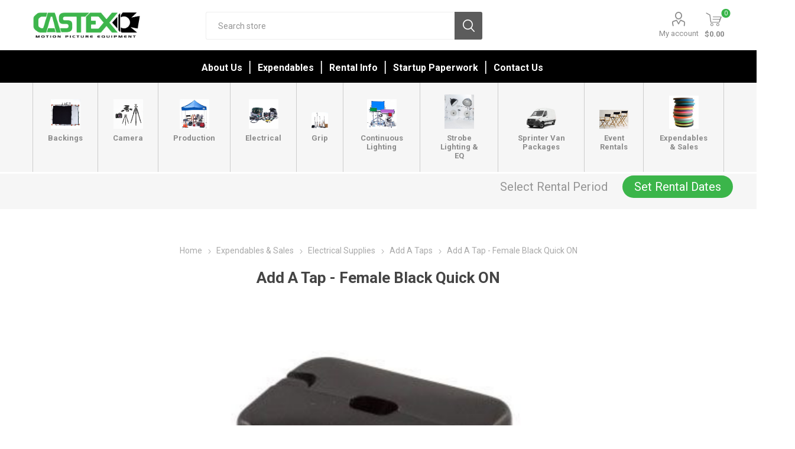

--- FILE ---
content_type: text/html; charset=utf-8
request_url: https://www.castexrentals.com/add-a-tap-female-black-5
body_size: 131490
content:



<!DOCTYPE html>
<html lang="en" dir="ltr" class="html-product-details-page">
<head>
    <title>Castex Rentals. Add A Tap - Female Black Quick ON</title>
    <meta http-equiv="Content-type" content="text/html;charset=UTF-8" />
    <meta name="description" content="One of Hollywood&#x27;s original rental house&#x27; specializing in production, lighting, and photography needs. Family owned and operated since 1955." />
    <meta name="keywords" content="" />
    <meta name="generator" content="nopCommerce" />
    <meta name="viewport" content="width=device-width, initial-scale=1.0, minimum-scale=1.0, maximum-scale=2.0" />
    <link rel="preload" as="font" href="/Themes/Emporium/Content/icons/emporium-icons.woff" crossorigin />
    <link href="https://fonts.googleapis.com/css?family=Roboto:300,400,700&amp;subset=cyrillic-ext,greek-ext&display=swap" rel="stylesheet" />
    <meta property="og:type" content="product" />
<meta property="og:title" content="Add A Tap - Female Black Quick ON" />
<meta property="og:description" content="" />
<meta property="og:image" content="https://www.castexrentals.com/images/thumbs/0026756_add-a-tap-female-black-quick-on_510.png" />
<meta property="og:image:url" content="https://www.castexrentals.com/images/thumbs/0026756_add-a-tap-female-black-quick-on_510.png" />
<meta property="og:url" content="https://www.castexrentals.com/add-a-tap-female-black-5" />
<meta property="og:site_name" content="Castex Rentals" />
<meta property="twitter:card" content="summary" />
<meta property="twitter:site" content="Castex Rentals" />
<meta property="twitter:title" content="Add A Tap - Female Black Quick ON" />
<meta property="twitter:description" content="" />
<meta property="twitter:image" content="https://www.castexrentals.com/images/thumbs/0026756_add-a-tap-female-black-quick-on_510.png" />
<meta property="twitter:url" content="https://www.castexrentals.com/add-a-tap-female-black-5" />

    

    
    
    
    
    
    

    


    

    <link rel="stylesheet" type="text/css" href="/css/8kch6-cvi1htndib7j3qqa.styles.css?v=0JVNnPlLdJT4UzSOmnntdBXHFDk" /><link rel="stylesheet" type="text/css" href="https://unpkg.com/gijgo@1.9.11/css/gijgo.min.css" />

    
    
    
    
    <link rel="shortcut icon" href="/icons/icons_1/favicon.ico">
    
    
    <!--Powered by nopCommerce - https://www.nopCommerce.com--> 
    
</head>
<body class="product-details-page-body">
    <input name="__RequestVerificationToken" type="hidden" value="CfDJ8BGGHKr7w9tKibVbDiKWJOWANhpvdmywhU6AH5d1hEUJJqI_y-qN4vGx2WeAlrg7-3vpgfXDcxzrCb1Jgtp9M-ukwBM4OsrLsgHDW69PaU8KpAUXD4nKTMlyL-1AEc09vUn07WNpxWcTLOX8O5Vafcw" />
    



<div class="ajax-loading-block-window" style="display: none">
</div>
<div id="dialog-notifications-success" role="status" aria-live="polite" aria-atomic="true" title="Notification" style="display:none;">
</div>
<div id="dialog-notifications-error" role="alert" aria-live="assertive" aria-atomic="true" title="Error" style="display:none;">
</div>
<div id="dialog-notifications-warning" role="alert" aria-live="assertive" aria-atomic="true" title="Warning" style="display:none;">
</div>
<div id="bar-notification" class="bar-notification-container" role="status" aria-live="polite" aria-atomic="true" data-close="Close">
</div>

<div class="master-wrapper-page">
    
    <div class="responsive-nav-wrapper-parent">
        <div class="responsive-nav-wrapper">
            <div class="menu-title">
                <span>Menu</span>
            </div>
            <div class="search-wrap">
                <span>Search</span>
            </div>
            <div class="mobile-logo">
                



<a href="/" class="logo">


<img alt="Castex Rentals" title="Castex Rentals" src="https://www.castexrentals.com/images/thumbs/0010003.png" /></a>
            </div>
            <div class="shopping-cart-link">               
            </div>
            <div class="personal-button" id="header-links-opener">
                <span>Personal menu</span>
            </div>
        </div>
    </div>



<script src="https://code.jquery.com/jquery-3.3.1.min.js"></script>


<script>
    $(window).on('load', function () {
        $("#txtStartDate").datetimepicker({
        });
        $("#txtEndDate").datetimepicker({
        });
        LoadRentalDetails();
        UpdateBar();
    });
    function LoadRentalDetails() {
        var pickupLocation = 'Glendale';
        var startDate = '';
        var endDate = '';
    }
    function UpdateBar() {

        pickupLocation = localStorage.getItem('pickupLocation');;
         startDate = localStorage.getItem('startDate');;
        endDate = localStorage.getItem('endDate');;
        $("#set-rental-period").hide();
        $("#update-rental-period").hide();
        if (startDate && endDate && pickupLocation) {
            $("#update-rental-period").show();
            $("#rental-pickup-location").text(pickupLocation);
            $("#rental-pickup-date").text($.datepicker.formatDate('mm/dd/yy', new Date(startDate)));
            $("#rental-return-date").text($.datepicker.formatDate('mm/dd/yy', new Date(endDate)));
        } else {
            $("#set-rental-period").show();
        }
    }
    function showRentalPickup() {
        $("#rentalPickup").show();
    };
    function hideRentalPickup() {
        $("#rentalPickup").hide();
    };
    function showStartTime() {
        $("#txtStartDate").datetimepicker("show");
    }
    function showEndTime() {
        $("#txtEndDate").datetimepicker("show");
    }
    function Clear() {
        $("#txtStartDate").val('');
        $("#txtEndDate").val('');
        localStorage.removeItem('startDate');
        localStorage.removeItem('endDate');
        localStorage.removeItem('pickupLocation');
        $("#rentalPickup").hide();
        UpdateBar();
    }
    function SaveRentalDays() {
        var pickupLocation = $('#ddlPickupLocation').val();
        var startDate = $("#txtStartDate").val();
        var endDate = $("#txtEndDate").val();
        var updateCart = $("#cbUpdateCart").is(":checked");
        if (startDate != '' && endDate != '' && pickupLocation != '') {
            localStorage.setItem('startDate', startDate);
            localStorage.setItem('endDate', endDate);
            localStorage.setItem('pickupLocation', pickupLocation);
            $("#rentalPickup").hide();
            UpdateBar();
            $.ajax({
                cache: false,
                url: '/customer/saverentalattributes',
                data: {
                    pickupDate: startDate,
                    returnDate: endDate,
                    locationId: pickupLocation,
                    updateCart: updateCart
                },
                type: 'post',
                success: function (data) {
                    var updateCartButton = $("button.update-cart-button");
                    if (updateCartButton != null) {
                        updateCartButton.click();
                    };
                }
            });
        };
    }

</script>
<div id="rentalPickup" class="rentalPickup" style="display:none;">
    <div class="inner">
        <div class="rental-close close-menu-btn" onclick="hideRentalPickup()"></div>
        <div class="pickup-time">
            <label>Pickup Location<span class="red"> *</span></label>
        </div>
        <div>
            <select id="ddlPickupLocation" name="ddlPickupLocation">
                <option value="Glendale">Glendale</option>
            </select>
        </div>
        <div class="attribute-data">
            <div class="pickup-time">
                <label>Pickup Date:<span class="red"> *</span></label>
                <div class="pickup-datepicker custom-datepicker">
                    <div class="picktimer">
                        <input id="txtStartDate" name="txtStartDate" type="text" readonly />
                    </div>
                    <div class="calendar-icon" onclick="showStartTime()"></div>
                </div>
            </div>
        </div>
        <div class="attribute-data">
            <div class="pickup-time">
                <label>Return Date:<span class="red"> *</span></label>
                <div class="pickup-datepicker custom-datepicker">
                    <div class="picktimer">
                        <input id="txtEndDate" name="txtEndDate" type="text" readonly />
                    </div>
                    <div class="calendar-icon" onclick="showEndTime()"></div>
                </div>
            </div>
        </div>
        <div class="attribute-data">
            <div class="pickup-time">
                <label><input type="checkbox" id="cbUpdateCart" style="position:relative; left:0px; top:5px; width:30px" />Update rental dates for the products in the shopping cart </label>
                </div>
            </div>
            <div class="rental-buttons">
                <span class="rental-button" onclick="SaveRentalDays()">Save Rental Days</span>
                <span class="rental-button" onclick="Clear()">Clear</span>
            </div>
        </div>
</div>
<div class="header">
    
    <div class="header-upper">
        <div class="header-selectors-wrapper">
            
            
            
            
        </div>
    </div>
    <div class="header-lower">
        <div class="header-logo">
            



<a href="/" class="logo">


<img alt="Castex Rentals" title="Castex Rentals" src="https://www.castexrentals.com/images/thumbs/0010003.png" /></a>
        </div>
        <div class="search-box store-search-box">
            <div class="close-side-menu">
                <span class="close-side-menu-text">Search store</span>
                <span class="close-side-menu-btn">Close</span>
            </div>
            

<form method="get" id="small-search-box-form" action="/search">
        <input type="text" class="search-box-text" id="small-searchterms" autocomplete="off" name="q" placeholder="Search store" aria-label="Search store" />
        <button type="submit" class="button-1 search-box-button">Search</button>
        
            
</form>
        </div>

        <div class="header-links-wrapper">
            

<div class="header-links">
    <ul>
        
            <li>
                <a href="/customer/info" class="ico-account opener" data-loginUrl="/login?returnUrl=%2Fadd-a-tap-female-black-5">My account</a>
                <div class="profile-menu-box login-form-in-header">
                    <div class="close-side-menu">
                        <span class="close-side-menu-text">My account</span>
                        <span class="close-side-menu-btn">Close</span>
                    </div>
                    <div class="header-form-holder">
                            <a href="/register?returnUrl=%2Fadd-a-tap-female-black-5" class="ico-register">Register</a>
                        <a href="/login?returnUrl=%2Fadd-a-tap-female-black-5" class="ico-login">Log in</a>
                    </div>
                </div>
            </li>

        
    </ul>
        <div class="mobile-flyout-wrapper">
            <div class="close-side-menu">
                <span class="close-side-menu-text">QUOTE</span>
                <span class="close-side-menu-btn">Close</span>
            </div>
            




<div id="flyout-cart" class="flyout-cart" data-removeItemFromCartUrl="/EmporiumTheme/RemoveItemFromCart" data-flyoutCartUrl="/EmporiumTheme/FlyoutShoppingCart">
    <div id="topcartlink">
        <a href="/cart" class="ico-cart">
            <span class="cart-qty">0</span>
            <span class="cart-label">
$0.00            </span>
        </a>
    </div>
    <div class="mini-shopping-cart">
        <div class="flyout-cart-scroll-area">
                <p>You have no items in your QUOTE.</p>
        </div>
    </div>
</div>
        </div>
        
</div>

        </div>
    </div>
    <div class="header-menu-parent">
        <div class="header-menu ">
            <div class="close-menu">
                <span class="close-menu-text">Menu</span>
                <span class="close-menu-btn">Close</span>
            </div>




<input type="hidden" value="false" id="isRtlEnabled" />


<ul class="top-menu">
    
    <li class="all-categories">
        <span>Rental Equipment</span>
        <div class="plus-button"></div>
        <div class="sublist-wrap">
            <ul class="sublist">
                <li class="back-button">
                    <span>Back</span>
                </li>
        <li class="root-category-items">
                            <a class="with-subcategories" href="/backings">Backings</a>
                <div class="plus-button"></div>
                <div class="sublist-wrap">
                    <ul class="sublist">
                        <li class="back-button">
                            <span>Back</span>
                        </li>
        <li >
                            <a class="" href="/butterfly-sets">Butterfly Sets</a>
        </li>
        <li >
                            <a class="" href="/camouflage">Camouflage</a>
        </li>
        <li >
                            <a class="" href="/chroma-key">Chroma Key</a>
        </li>
        <li >
                            <a class="" href="/digital-1">Digital</a>
        </li>
        <li >
                            <a class="" href="/duvatyne">Duvetyne</a>
        </li>
        <li >
                            <a class="" href="/grid-cloths">Grid Cloths</a>
        </li>
        <li >
                            <a class="" href="/griflons">Griflons</a>
        </li>
        <li >
                            <a class="" href="/hi-lights">Hi Lights</a>
        </li>
        <li >
                            <a class="" href="/lamays">Lamays</a>
        </li>
        <li >
                            <a class="" href="/muslins">Muslins</a>
        </li>
        <li >
                            <a class="" href="/scrims">Scrims</a>
        </li>
        <li >
                            <a class="" href="/silks">Silks</a>
        </li>
        <li >
                            <a class="" href="/soft-frosts">Soft Frosts</a>
        </li>
        <li >
                            <a class="" href="/ultra-bounce">Ultra Bounce</a>
        </li>
        <li >
                            <a class="" href="/velvet">Velvet</a>
        </li>
        <li >
                            <a class="" href="/voodoo">VooDoo</a>
        </li>
        <li >
                            <a class="" href="/water-duvatyne">Water Duvetyne</a>
        </li>
        <li >
                            <a class="" href="/control-grids">Control Grid</a>
        </li>
                    </ul>
                </div>
        </li>
        <li class="root-category-items">
                            <a class="with-subcategories" href="/camera-1">Camera</a>
                <div class="plus-button"></div>
                <div class="sublist-wrap">
                    <ul class="sublist">
                        <li class="back-button">
                            <span>Back</span>
                        </li>
        <li >
                            <a class="" href="/dolly">Dolly</a>
        </li>
        <li >
                            <a class="" href="/doorway-dolly">Doorway Dolly</a>
        </li>
        <li >
                            <a class="" href="/heads">Heads</a>
        </li>
        <li >
                            <a class="" href="/misc-dolly">Misc Dolly</a>
        </li>
        <li >
                            <a class="" href="/misc-dolly-gear">Misc Dolly Gear</a>
        </li>
        <li >
                            <a class="" href="/mounts">Mounts</a>
        </li>
        <li >
                            <a class="" href="/sidearm">Sidearm</a>
        </li>
        <li >
                            <a class="" href="/slider">Slider</a>
        </li>
        <li >
                            <a class="" href="/track">Track</a>
        </li>
        <li >
                            <a class="" href="/tripods">Sales</a>
        </li>
        <li >
                            <a class="" href="/tripods-2">Tripods</a>
        </li>
        <li >
                            <a class="with-subcategories" href="/digital-3">Digital</a>
                <div class="plus-button"></div>
                <div class="sublist-wrap">
                    <ul class="sublist">
                        <li class="back-button">
                            <span>Back</span>
                        </li>
        <li >
                            <a class="" href="/lenses">Lenses</a>
        </li>
                    </ul>
                </div>
        </li>
                    </ul>
                </div>
        </li>
        <li class="root-category-items">
                            <a class="with-subcategories" href="/production">Production</a>
                <div class="plus-button"></div>
                <div class="sublist-wrap">
                    <ul class="sublist">
                        <li class="back-button">
                            <span>Back</span>
                        </li>
        <li >
                            <a class="" href="/air-conditioners">Air Conditioners</a>
        </li>
        <li >
                            <a class="" href="/canopyumbrella">Canopy/Umbrella</a>
        </li>
        <li >
                            <a class="" href="/carts">Carts</a>
        </li>
        <li >
                            <a class="" href="/chairstools">Chairs/Stools</a>
        </li>
        <li >
                            <a class="" href="/computer-accessory">Computer Accessory</a>
        </li>
        <li >
                            <a class="" href="/dollies">Dollies</a>
        </li>
        <li >
                            <a class="" href="/fans">Fans</a>
        </li>
        <li >
                            <a class="" href="/flashlight">Flashlight</a>
        </li>
        <li >
                            <a class="" href="/garden-tools">Garden Tools</a>
        </li>
        <li >
                            <a class="" href="/heaters">Heaters</a>
        </li>
        <li >
                            <a class="" href="/kraft-service">Kraft Service</a>
        </li>
        <li >
                            <a class="" href="/magliners">Magliners</a>
        </li>
        <li >
                            <a class="" href="/makeup">Makeup</a>
        </li>
        <li >
                            <a class="" href="/misc-production">Misc Production</a>
        </li>
        <li >
                            <a class="" href="/sprinter-van">Sprinter Van</a>
        </li>
        <li >
                            <a class="" href="/tables">Tables</a>
        </li>
        <li >
                            <a class="" href="/traffic-gear">Traffic Gear</a>
        </li>
        <li >
                            <a class="" href="/truck-gear">Truck Gear</a>
        </li>
        <li >
                            <a class="" href="/walkieswifi">Walkies/Wifi</a>
        </li>
        <li >
                            <a class="" href="/work-lights">Work Lights</a>
        </li>
        <li >
                            <a class="" href="/wardrobe">Wardrobe</a>
        </li>
        <li >
                            <a class="" href="/ppe">PPE</a>
        </li>
                    </ul>
                </div>
        </li>
        <li class="root-category-items">
                            <a class="with-subcategories" href="/electrical">Electrical</a>
                <div class="plus-button"></div>
                <div class="sublist-wrap">
                    <ul class="sublist">
                        <li class="back-button">
                            <span>Back</span>
                        </li>
        <li >
                            <a class="" href="/cable">Cable</a>
        </li>
        <li >
                            <a class="" href="/dimmers">Dimmers</a>
        </li>
        <li >
                            <a class="" href="/distribution-2">Distribution</a>
        </li>
        <li >
                            <a class="" href="/dmx">DMX</a>
        </li>
        <li >
                            <a class="" href="/external-battery">External Battery</a>
        </li>
        <li >
                            <a class="" href="/generators">Generators</a>
        </li>
        <li >
                            <a class="" href="/misc-electrical">Misc electrical</a>
        </li>
                    </ul>
                </div>
        </li>
        <li class="root-category-items">
                            <a class="with-subcategories" href="/grip">Grip</a>
                <div class="plus-button"></div>
                <div class="sublist-wrap">
                    <ul class="sublist">
                        <li class="back-button">
                            <span>Back</span>
                        </li>
        <li >
                            <a class="" href="/apple-boxes">Apple Boxes</a>
        </li>
        <li >
                            <a class="" href="/boom-arms">Boom Arms</a>
        </li>
        <li >
                            <a class="" href="/bounces">Bounces</a>
        </li>
        <li >
                            <a class="" href="/camera-car-mounts">Camera Car Mounts</a>
        </li>
        <li >
                            <a class="" href="/clamp">Clamp</a>
        </li>
        <li >
                            <a class="" href="/cutters">Cutters</a>
        </li>
        <li >
                            <a class="" href="/dana-dolly-track">Dana Dolly Track</a>
        </li>
        <li >
                            <a class="" href="/effects">Effects</a>
        </li>
        <li >
                            <a class="" href="/flags">Flags</a>
        </li>
        <li >
                            <a class="" href="/foam-holder">Foam Holder</a>
        </li>
        <li >
                            <a class="" href="/frames-pipe">Frames &amp; Pipe</a>
        </li>
        <li >
                            <a class="" href="/grip-carts">Grip Carts</a>
        </li>
        <li >
                            <a class="" href="/ladders">Ladders</a>
        </li>
        <li >
                            <a class="" href="/dolly-gear">Dolly Gear</a>
        </li>
        <li >
                            <a class="" href="/misc-flags">Misc Flags</a>
        </li>
        <li >
                            <a class="" href="/misc-grip">Misc Grip</a>
        </li>
        <li >
                            <a class="" href="/parallels">Parallels</a>
        </li>
        <li >
                            <a class="" href="/reflector">Reflector</a>
        </li>
        <li >
                            <a class="" href="/sandbagweight">Sandbag/Weight</a>
        </li>
        <li >
                            <a class="" href="/stands">Stands</a>
        </li>
        <li >
                            <a class="" href="/steel-deck-2">Steel Deck</a>
        </li>
        <li >
                            <a class="" href="/wedges-2">Wedges</a>
        </li>
                    </ul>
                </div>
        </li>
        <li class="root-category-items">
                            <a class="with-subcategories" href="/lighting-2">Continuous Lighting</a>
                <div class="plus-button"></div>
                <div class="sublist-wrap">
                    <ul class="sublist">
                        <li class="back-button">
                            <span>Back</span>
                        </li>
        <li >
                            <a class="" href="/accessories">Accessories</a>
        </li>
        <li >
                            <a class="" href="/adaptors">Adaptors</a>
        </li>
        <li >
                            <a class="" href="/battery">Batteries</a>
        </li>
        <li >
                            <a class="" href="/chimera">Chimera</a>
        </li>
        <li >
                            <a class="" href="/control-grid">Egg Crates</a>
        </li>
        <li >
                            <a class="" href="/fresnels">Fresnels</a>
        </li>
        <li >
                            <a class="" href="/hmi">HMI</a>
        </li>
        <li >
                            <a class="" href="/joker">Joker</a>
        </li>
        <li >
                            <a class="" href="/joleko">Joleko</a>
        </li>
        <li >
                            <a class="" href="/kino-flo">Kino Flo</a>
        </li>
        <li >
                            <a class="" href="/kit-lights">Kit Lights</a>
        </li>
        <li >
                            <a class="" href="/led">LED</a>
        </li>
        <li >
                            <a class="" href="/misc-lighting">Misc Lighting</a>
        </li>
        <li >
                            <a class="" href="/open-face">Open Face</a>
        </li>
        <li >
                            <a class="" href="/softbox">Softboxes</a>
        </li>
        <li >
                            <a class="" href="/source-4">Source 4</a>
        </li>
        <li >
                            <a class="" href="/speedrings">Speedrings</a>
        </li>
        <li >
                            <a class="" href="/hard-grid">Hard Grid</a>
        </li>
                    </ul>
                </div>
        </li>
        <li class="root-category-items">
                            <a class="with-subcategories" href="/strobe-equipment">Strobe Lighting &amp; EQ</a>
                <div class="plus-button"></div>
                <div class="sublist-wrap">
                    <ul class="sublist">
                        <li class="back-button">
                            <span>Back</span>
                        </li>
        <li >
                            <a class="" href="/reflectordiff">SunBounce and Sunswatter</a>
        </li>
        <li >
                            <a class="" href="/scrim-jims">Scrim Jims</a>
        </li>
        <li >
                            <a class="" href="/broncolor">Broncolor</a>
        </li>
        <li >
                            <a class="" href="/chargers">Chargers</a>
        </li>
        <li >
                            <a class="" href="/egg-crate">Egg Crates</a>
        </li>
        <li >
                            <a class="" href="/gel">Gel</a>
        </li>
        <li >
                            <a class="" href="/octabank">Octabanks</a>
        </li>
        <li >
                            <a class="" href="/pack-battery">Pack Battery</a>
        </li>
        <li >
                            <a class="" href="/pf-cable">Remote Cords</a>
        </li>
        <li >
                            <a class="" href="/pf-grid">PF Hard Grids</a>
        </li>
        <li >
                            <a class="" href="/power-source">Power Source</a>
        </li>
        <li >
                            <a class="" href="/reflectors">Reflectors</a>
        </li>
        <li >
                            <a class="" href="/remotes">Remotes</a>
        </li>
        <li >
                            <a class="" href="/pf-soft-box">Soft Boxes</a>
        </li>
        <li >
                            <a class="" href="/pf-speedring">Speedrings</a>
        </li>
        <li >
                            <a class="" href="/strip">Strips</a>
        </li>
        <li >
                            <a class="" href="/strobe-heads">Strobe Heads</a>
        </li>
        <li >
                            <a class="" href="/strobe-packs">Strobe Packs</a>
        </li>
        <li >
                            <a class="" href="/umbrellas">Umbrellas</a>
        </li>
        <li >
                            <a class="" href="/digital-2">Digital</a>
        </li>
                    </ul>
                </div>
        </li>
        <li class="root-category-items">
                            <a class="with-subcategories" href="/sprinter-van-packages">Sprinter Van Packages</a>
                <div class="plus-button"></div>
                <div class="sublist-wrap">
                    <ul class="sublist">
                        <li class="back-button">
                            <span>Back</span>
                        </li>
        <li >
                            <a class="" href="/1-ton-grip-package">1 - Ton Grip Package</a>
        </li>
        <li >
                            <a class="" href="/empty-production-van">Empty Production Van</a>
        </li>
                    </ul>
                </div>
        </li>
        <li class="root-category-items">
                            <a class="" href="/castex-events">Event Rentals</a>
        </li>
        <li class="root-category-items">
                            <a class="with-subcategories" href="/sales">Expendables &amp; Sales</a>
                <div class="plus-button"></div>
                <div class="sublist-wrap">
                    <ul class="sublist">
                        <li class="back-button">
                            <span>Back</span>
                        </li>
        <li >
                            <a class="" href="/gels-and-diffusions">Gels and Diffusions</a>
        </li>
        <li >
                            <a class="with-subcategories" href="/seamless-2">Seamless</a>
                <div class="plus-button"></div>
                <div class="sublist-wrap">
                    <ul class="sublist">
                        <li class="back-button">
                            <span>Back</span>
                        </li>
        <li >
                            <a class="" href="/savage-seamless">Savage Seamless</a>
        </li>
        <li >
                            <a class="" href="/superior-seamless">Superior Seamless</a>
        </li>
                    </ul>
                </div>
        </li>
        <li >
                            <a class="" href="/tablecloths">Tablecloths</a>
        </li>
        <li >
                            <a class="" href="/labor">Labor</a>
        </li>
                    </ul>
                </div>
        </li>
            </ul>
        </div>
    </li>
        <li><a href="/about-us">About Us</a></li>
        <li><a href="/expendables">Expendables</a></li>
        <li><a href="/rental-info">Rental Info</a></li>
        <li><a href="/startup-paperwork-2">Startup Paperwork</a></li>
        <li><a href="/contactus-2">Contact Us</a></li>
    
</ul>

<div class="nav">
    <nav>
        <ul class="menu menu-bar">
                    <li class="cp-nodrop">
                        <a class="menu-link menu-bar-link cls-subcategories" aria-haspopup="true" href="/backings">
                            <span><img alt="Picture for category Backings" src="https://www.castexrentals.com/images/thumbs/0025926_backings_370.jpeg" title="Show products in category Backings"></span>
                            <div class="category-menu-title"> Backings</div>
                        </a>
                            <div class="plus-button"></div>
                            <ul class="mega-menu mega-menu--flat cp-dropdown-column-item">
                                <li class="mobile-menu-back-item">
                                    <a href="javascript:void(0);" class="menu-link mobile-menu-back-link">Back</a>
                                </li>
                                
            <li class="sub-parent">
                        <a href="/butterfly-sets" class="menu-link mega-menu-link mega-menu-header  ">Butterfly Sets</a>
            </li>
            <li class="sub-parent">
                        <a href="/camouflage" class="menu-link mega-menu-link mega-menu-header  ">Camouflage</a>
            </li>
            <li class="sub-parent">
                        <a href="/chroma-key" class="menu-link mega-menu-link mega-menu-header  ">Chroma Key</a>
            </li>
            <li class="sub-parent">
                        <a href="/digital-1" class="menu-link mega-menu-link mega-menu-header  ">Digital</a>
            </li>
            <li class="sub-parent">
                        <a href="/duvatyne" class="menu-link mega-menu-link mega-menu-header  ">Duvetyne</a>
            </li>
            <li class="sub-parent">
                        <a href="/grid-cloths" class="menu-link mega-menu-link mega-menu-header  ">Grid Cloths</a>
            </li>
            <li class="sub-parent">
                        <a href="/griflons" class="menu-link mega-menu-link mega-menu-header  ">Griflons</a>
            </li>
            <li class="sub-parent">
                        <a href="/hi-lights" class="menu-link mega-menu-link mega-menu-header  ">Hi Lights</a>
            </li>
            <li class="sub-parent">
                        <a href="/lamays" class="menu-link mega-menu-link mega-menu-header  ">Lamays</a>
            </li>
            <li class="sub-parent">
                        <a href="/muslins" class="menu-link mega-menu-link mega-menu-header  ">Muslins</a>
            </li>
            <li class="sub-parent">
                        <a href="/scrims" class="menu-link mega-menu-link mega-menu-header  ">Scrims</a>
            </li>
            <li class="sub-parent">
                        <a href="/silks" class="menu-link mega-menu-link mega-menu-header  ">Silks</a>
            </li>
            <li class="sub-parent">
                        <a href="/soft-frosts" class="menu-link mega-menu-link mega-menu-header  ">Soft Frosts</a>
            </li>
            <li class="sub-parent">
                        <a href="/ultra-bounce" class="menu-link mega-menu-link mega-menu-header  ">Ultra Bounce</a>
            </li>
            <li class="sub-parent">
                        <a href="/velvet" class="menu-link mega-menu-link mega-menu-header  ">Velvet</a>
            </li>
            <li class="sub-parent">
                        <a href="/voodoo" class="menu-link mega-menu-link mega-menu-header  ">VooDoo</a>
            </li>
            <li class="sub-parent">
                        <a href="/water-duvatyne" class="menu-link mega-menu-link mega-menu-header  ">Water Duvetyne</a>
            </li>
            <li class="sub-parent">
                        <a href="/control-grids" class="menu-link mega-menu-link mega-menu-header  ">Control Grid</a>
            </li>




                            </ul>
                    </li>
                    <li class="cp-nodrop">
                        <a class="menu-link menu-bar-link cls-subcategories" aria-haspopup="true" href="/camera-1">
                            <span><img alt="Picture for category Camera" src="https://www.castexrentals.com/images/thumbs/0029149_camera_370.png" title="Show products in category Camera"></span>
                            <div class="category-menu-title"> Camera</div>
                        </a>
                            <div class="plus-button"></div>
                            <ul class="mega-menu mega-menu--flat cp-dropdown-column-item">
                                <li class="mobile-menu-back-item">
                                    <a href="javascript:void(0);" class="menu-link mobile-menu-back-link">Back</a>
                                </li>
                                
            <li class="sub-parent">
                        <a href="/dolly" class="menu-link mega-menu-link mega-menu-header  ">Dolly</a>
            </li>
            <li class="sub-parent">
                        <a href="/doorway-dolly" class="menu-link mega-menu-link mega-menu-header  ">Doorway Dolly</a>
            </li>
            <li class="sub-parent">
                        <a href="/heads" class="menu-link mega-menu-link mega-menu-header  ">Heads</a>
            </li>
            <li class="sub-parent">
                        <a href="/misc-dolly" class="menu-link mega-menu-link mega-menu-header  ">Misc Dolly</a>
            </li>
            <li class="sub-parent">
                        <a href="/misc-dolly-gear" class="menu-link mega-menu-link mega-menu-header  ">Misc Dolly Gear</a>
            </li>
            <li class="sub-parent">
                        <a href="/mounts" class="menu-link mega-menu-link mega-menu-header  ">Mounts</a>
            </li>
            <li class="sub-parent">
                        <a href="/sidearm" class="menu-link mega-menu-link mega-menu-header  ">Sidearm</a>
            </li>
            <li class="sub-parent">
                        <a href="/slider" class="menu-link mega-menu-link mega-menu-header  ">Slider</a>
            </li>
            <li class="sub-parent">
                        <a href="/track" class="menu-link mega-menu-link mega-menu-header  ">Track</a>
            </li>
            <li class="sub-parent">
                        <a href="/tripods" class="menu-link mega-menu-link mega-menu-header  ">Sales</a>
            </li>
            <li class="sub-parent">
                        <a href="/tripods-2" class="menu-link mega-menu-link mega-menu-header  ">Tripods</a>
            </li>
            <li class="sub-parent">
                        <a href="/digital-3" class="menu-link mega-menu-link mega-menu-header  ">Digital</a>
                        <ul class="menu menu-list">

        <li>
            <a href="/lenses" class="menu-link menu-list-link  ">Lenses</a>
        </li>



                        </ul>
            </li>




                            </ul>
                    </li>
                    <li class="cp-nodrop">
                        <a class="menu-link menu-bar-link cls-subcategories" aria-haspopup="true" href="/production">
                            <span><img alt="Picture for category Production" src="https://www.castexrentals.com/images/thumbs/0010005_production_370.jpeg" title="Show products in category Production"></span>
                            <div class="category-menu-title"> Production</div>
                        </a>
                            <div class="plus-button"></div>
                            <ul class="mega-menu mega-menu--flat cp-dropdown-column-item">
                                <li class="mobile-menu-back-item">
                                    <a href="javascript:void(0);" class="menu-link mobile-menu-back-link">Back</a>
                                </li>
                                
            <li class="sub-parent">
                        <a href="/air-conditioners" class="menu-link mega-menu-link mega-menu-header  ">Air Conditioners</a>
            </li>
            <li class="sub-parent">
                        <a href="/canopyumbrella" class="menu-link mega-menu-link mega-menu-header  ">Canopy/Umbrella</a>
            </li>
            <li class="sub-parent">
                        <a href="/carts" class="menu-link mega-menu-link mega-menu-header  ">Carts</a>
            </li>
            <li class="sub-parent">
                        <a href="/chairstools" class="menu-link mega-menu-link mega-menu-header  ">Chairs/Stools</a>
            </li>
            <li class="sub-parent">
                        <a href="/computer-accessory" class="menu-link mega-menu-link mega-menu-header  ">Computer Accessory</a>
            </li>
            <li class="sub-parent">
                        <a href="/dollies" class="menu-link mega-menu-link mega-menu-header  ">Dollies</a>
            </li>
            <li class="sub-parent">
                        <a href="/fans" class="menu-link mega-menu-link mega-menu-header  ">Fans</a>
            </li>
            <li class="sub-parent">
                        <a href="/flashlight" class="menu-link mega-menu-link mega-menu-header  ">Flashlight</a>
            </li>
            <li class="sub-parent">
                        <a href="/garden-tools" class="menu-link mega-menu-link mega-menu-header  ">Garden Tools</a>
            </li>
            <li class="sub-parent">
                        <a href="/heaters" class="menu-link mega-menu-link mega-menu-header  ">Heaters</a>
            </li>
            <li class="sub-parent">
                        <a href="/kraft-service" class="menu-link mega-menu-link mega-menu-header  ">Kraft Service</a>
            </li>
            <li class="sub-parent">
                        <a href="/magliners" class="menu-link mega-menu-link mega-menu-header  ">Magliners</a>
            </li>
            <li class="sub-parent">
                        <a href="/makeup" class="menu-link mega-menu-link mega-menu-header  ">Makeup</a>
            </li>
            <li class="sub-parent">
                        <a href="/misc-production" class="menu-link mega-menu-link mega-menu-header  ">Misc Production</a>
            </li>
            <li class="sub-parent">
                        <a href="/sprinter-van" class="menu-link mega-menu-link mega-menu-header  ">Sprinter Van</a>
            </li>
            <li class="sub-parent">
                        <a href="/tables" class="menu-link mega-menu-link mega-menu-header  ">Tables</a>
            </li>
            <li class="sub-parent">
                        <a href="/traffic-gear" class="menu-link mega-menu-link mega-menu-header  ">Traffic Gear</a>
            </li>
            <li class="sub-parent">
                        <a href="/truck-gear" class="menu-link mega-menu-link mega-menu-header  ">Truck Gear</a>
            </li>
            <li class="sub-parent">
                        <a href="/walkieswifi" class="menu-link mega-menu-link mega-menu-header  ">Walkies/Wifi</a>
            </li>
            <li class="sub-parent">
                        <a href="/work-lights" class="menu-link mega-menu-link mega-menu-header  ">Work Lights</a>
            </li>
            <li class="sub-parent">
                        <a href="/wardrobe" class="menu-link mega-menu-link mega-menu-header  ">Wardrobe</a>
            </li>
            <li class="sub-parent">
                        <a href="/ppe" class="menu-link mega-menu-link mega-menu-header  ">PPE</a>
            </li>




                            </ul>
                    </li>
                    <li class="cp-nodrop">
                        <a class="menu-link menu-bar-link cls-subcategories" aria-haspopup="true" href="/electrical">
                            <span><img alt="Picture for category Electrical" src="https://www.castexrentals.com/images/thumbs/0009985_electrical_370.jpeg" title="Show products in category Electrical"></span>
                            <div class="category-menu-title"> Electrical</div>
                        </a>
                            <div class="plus-button"></div>
                            <ul class="mega-menu mega-menu--flat cp-dropdown-column-item">
                                <li class="mobile-menu-back-item">
                                    <a href="javascript:void(0);" class="menu-link mobile-menu-back-link">Back</a>
                                </li>
                                
            <li class="sub-parent">
                        <a href="/cable" class="menu-link mega-menu-link mega-menu-header  ">Cable</a>
            </li>
            <li class="sub-parent">
                        <a href="/dimmers" class="menu-link mega-menu-link mega-menu-header  ">Dimmers</a>
            </li>
            <li class="sub-parent">
                        <a href="/distribution-2" class="menu-link mega-menu-link mega-menu-header  ">Distribution</a>
            </li>
            <li class="sub-parent">
                        <a href="/dmx" class="menu-link mega-menu-link mega-menu-header  ">DMX</a>
            </li>
            <li class="sub-parent">
                        <a href="/external-battery" class="menu-link mega-menu-link mega-menu-header  ">External Battery</a>
            </li>
            <li class="sub-parent">
                        <a href="/generators" class="menu-link mega-menu-link mega-menu-header  ">Generators</a>
            </li>
            <li class="sub-parent">
                        <a href="/misc-electrical" class="menu-link mega-menu-link mega-menu-header  ">Misc electrical</a>
            </li>




                            </ul>
                    </li>
                    <li class="cp-nodrop">
                        <a class="menu-link menu-bar-link cls-subcategories" aria-haspopup="true" href="/grip">
                            <span><img alt="Picture for category Grip" src="https://www.castexrentals.com/images/thumbs/0010014_grip_370.jpeg" title="Show products in category Grip"></span>
                            <div class="category-menu-title"> Grip</div>
                        </a>
                            <div class="plus-button"></div>
                            <ul class="mega-menu mega-menu--flat cp-dropdown-column-item">
                                <li class="mobile-menu-back-item">
                                    <a href="javascript:void(0);" class="menu-link mobile-menu-back-link">Back</a>
                                </li>
                                
            <li class="sub-parent">
                        <a href="/apple-boxes" class="menu-link mega-menu-link mega-menu-header  ">Apple Boxes</a>
            </li>
            <li class="sub-parent">
                        <a href="/boom-arms" class="menu-link mega-menu-link mega-menu-header  ">Boom Arms</a>
            </li>
            <li class="sub-parent">
                        <a href="/bounces" class="menu-link mega-menu-link mega-menu-header  ">Bounces</a>
            </li>
            <li class="sub-parent">
                        <a href="/camera-car-mounts" class="menu-link mega-menu-link mega-menu-header  ">Camera Car Mounts</a>
            </li>
            <li class="sub-parent">
                        <a href="/clamp" class="menu-link mega-menu-link mega-menu-header  ">Clamp</a>
            </li>
            <li class="sub-parent">
                        <a href="/cutters" class="menu-link mega-menu-link mega-menu-header  ">Cutters</a>
            </li>
            <li class="sub-parent">
                        <a href="/dana-dolly-track" class="menu-link mega-menu-link mega-menu-header  ">Dana Dolly Track</a>
            </li>
            <li class="sub-parent">
                        <a href="/effects" class="menu-link mega-menu-link mega-menu-header  ">Effects</a>
            </li>
            <li class="sub-parent">
                        <a href="/flags" class="menu-link mega-menu-link mega-menu-header  ">Flags</a>
            </li>
            <li class="sub-parent">
                        <a href="/foam-holder" class="menu-link mega-menu-link mega-menu-header  ">Foam Holder</a>
            </li>
            <li class="sub-parent">
                        <a href="/frames-pipe" class="menu-link mega-menu-link mega-menu-header  ">Frames &amp; Pipe</a>
            </li>
            <li class="sub-parent">
                        <a href="/grip-carts" class="menu-link mega-menu-link mega-menu-header  ">Grip Carts</a>
            </li>
            <li class="sub-parent">
                        <a href="/ladders" class="menu-link mega-menu-link mega-menu-header  ">Ladders</a>
            </li>
            <li class="sub-parent">
                        <a href="/dolly-gear" class="menu-link mega-menu-link mega-menu-header  ">Dolly Gear</a>
            </li>
            <li class="sub-parent">
                        <a href="/misc-flags" class="menu-link mega-menu-link mega-menu-header  ">Misc Flags</a>
            </li>
            <li class="sub-parent">
                        <a href="/misc-grip" class="menu-link mega-menu-link mega-menu-header  ">Misc Grip</a>
            </li>
            <li class="sub-parent">
                        <a href="/parallels" class="menu-link mega-menu-link mega-menu-header  ">Parallels</a>
            </li>
            <li class="sub-parent">
                        <a href="/reflector" class="menu-link mega-menu-link mega-menu-header  ">Reflector</a>
            </li>
            <li class="sub-parent">
                        <a href="/sandbagweight" class="menu-link mega-menu-link mega-menu-header  ">Sandbag/Weight</a>
            </li>
            <li class="sub-parent">
                        <a href="/stands" class="menu-link mega-menu-link mega-menu-header  ">Stands</a>
            </li>
            <li class="sub-parent">
                        <a href="/steel-deck-2" class="menu-link mega-menu-link mega-menu-header  ">Steel Deck</a>
            </li>
            <li class="sub-parent">
                        <a href="/wedges-2" class="menu-link mega-menu-link mega-menu-header  ">Wedges</a>
            </li>




                            </ul>
                    </li>
                    <li class="cp-nodrop">
                        <a class="menu-link menu-bar-link cls-subcategories" aria-haspopup="true" href="/lighting-2">
                            <span><img alt="Picture for category Continuous Lighting" src="https://www.castexrentals.com/images/thumbs/0010017_continuous-lighting_370.jpeg" title="Show products in category Continuous Lighting"></span>
                            <div class="category-menu-title"> Continuous Lighting</div>
                        </a>
                            <div class="plus-button"></div>
                            <ul class="mega-menu mega-menu--flat cp-dropdown-column-item">
                                <li class="mobile-menu-back-item">
                                    <a href="javascript:void(0);" class="menu-link mobile-menu-back-link">Back</a>
                                </li>
                                
            <li class="sub-parent">
                        <a href="/accessories" class="menu-link mega-menu-link mega-menu-header  ">Accessories</a>
            </li>
            <li class="sub-parent">
                        <a href="/adaptors" class="menu-link mega-menu-link mega-menu-header  ">Adaptors</a>
            </li>
            <li class="sub-parent">
                        <a href="/battery" class="menu-link mega-menu-link mega-menu-header  ">Batteries</a>
            </li>
            <li class="sub-parent">
                        <a href="/chimera" class="menu-link mega-menu-link mega-menu-header  ">Chimera</a>
            </li>
            <li class="sub-parent">
                        <a href="/control-grid" class="menu-link mega-menu-link mega-menu-header  ">Egg Crates</a>
            </li>
            <li class="sub-parent">
                        <a href="/fresnels" class="menu-link mega-menu-link mega-menu-header  ">Fresnels</a>
            </li>
            <li class="sub-parent">
                        <a href="/hmi" class="menu-link mega-menu-link mega-menu-header  ">HMI</a>
            </li>
            <li class="sub-parent">
                        <a href="/joker" class="menu-link mega-menu-link mega-menu-header  ">Joker</a>
            </li>
            <li class="sub-parent">
                        <a href="/joleko" class="menu-link mega-menu-link mega-menu-header  ">Joleko</a>
            </li>
            <li class="sub-parent">
                        <a href="/kino-flo" class="menu-link mega-menu-link mega-menu-header  ">Kino Flo</a>
            </li>
            <li class="sub-parent">
                        <a href="/kit-lights" class="menu-link mega-menu-link mega-menu-header  ">Kit Lights</a>
            </li>
            <li class="sub-parent">
                        <a href="/led" class="menu-link mega-menu-link mega-menu-header  ">LED</a>
            </li>
            <li class="sub-parent">
                        <a href="/misc-lighting" class="menu-link mega-menu-link mega-menu-header  ">Misc Lighting</a>
            </li>
            <li class="sub-parent">
                        <a href="/open-face" class="menu-link mega-menu-link mega-menu-header  ">Open Face</a>
            </li>
            <li class="sub-parent">
                        <a href="/softbox" class="menu-link mega-menu-link mega-menu-header  ">Softboxes</a>
            </li>
            <li class="sub-parent">
                        <a href="/source-4" class="menu-link mega-menu-link mega-menu-header  ">Source 4</a>
            </li>
            <li class="sub-parent">
                        <a href="/speedrings" class="menu-link mega-menu-link mega-menu-header  ">Speedrings</a>
            </li>
            <li class="sub-parent">
                        <a href="/hard-grid" class="menu-link mega-menu-link mega-menu-header  ">Hard Grid</a>
            </li>




                            </ul>
                    </li>
                    <li class="cp-nodrop">
                        <a class="menu-link menu-bar-link cls-subcategories" aria-haspopup="true" href="/strobe-equipment">
                            <span><img alt="Picture for category Strobe Lighting &amp; EQ" src="https://www.castexrentals.com/images/thumbs/0028866_strobe-lighting-eq_370.jpeg" title="Show products in category Strobe Lighting &amp; EQ"></span>
                            <div class="category-menu-title"> Strobe Lighting &amp; EQ</div>
                        </a>
                            <div class="plus-button"></div>
                            <ul class="mega-menu mega-menu--flat cp-dropdown-column-item">
                                <li class="mobile-menu-back-item">
                                    <a href="javascript:void(0);" class="menu-link mobile-menu-back-link">Back</a>
                                </li>
                                
            <li class="sub-parent">
                        <a href="/reflectordiff" class="menu-link mega-menu-link mega-menu-header  ">SunBounce and Sunswatter</a>
            </li>
            <li class="sub-parent">
                        <a href="/scrim-jims" class="menu-link mega-menu-link mega-menu-header  ">Scrim Jims</a>
            </li>
            <li class="sub-parent">
                        <a href="/broncolor" class="menu-link mega-menu-link mega-menu-header  ">Broncolor</a>
            </li>
            <li class="sub-parent">
                        <a href="/chargers" class="menu-link mega-menu-link mega-menu-header  ">Chargers</a>
            </li>
            <li class="sub-parent">
                        <a href="/egg-crate" class="menu-link mega-menu-link mega-menu-header  ">Egg Crates</a>
            </li>
            <li class="sub-parent">
                        <a href="/gel" class="menu-link mega-menu-link mega-menu-header  ">Gel</a>
            </li>
            <li class="sub-parent">
                        <a href="/octabank" class="menu-link mega-menu-link mega-menu-header  ">Octabanks</a>
            </li>
            <li class="sub-parent">
                        <a href="/pack-battery" class="menu-link mega-menu-link mega-menu-header  ">Pack Battery</a>
            </li>
            <li class="sub-parent">
                        <a href="/pf-cable" class="menu-link mega-menu-link mega-menu-header  ">Remote Cords</a>
            </li>
            <li class="sub-parent">
                        <a href="/pf-grid" class="menu-link mega-menu-link mega-menu-header  ">PF Hard Grids</a>
            </li>
            <li class="sub-parent">
                        <a href="/power-source" class="menu-link mega-menu-link mega-menu-header  ">Power Source</a>
            </li>
            <li class="sub-parent">
                        <a href="/reflectors" class="menu-link mega-menu-link mega-menu-header  ">Reflectors</a>
            </li>
            <li class="sub-parent">
                        <a href="/remotes" class="menu-link mega-menu-link mega-menu-header  ">Remotes</a>
            </li>
            <li class="sub-parent">
                        <a href="/pf-soft-box" class="menu-link mega-menu-link mega-menu-header  ">Soft Boxes</a>
            </li>
            <li class="sub-parent">
                        <a href="/pf-speedring" class="menu-link mega-menu-link mega-menu-header  ">Speedrings</a>
            </li>
            <li class="sub-parent">
                        <a href="/strip" class="menu-link mega-menu-link mega-menu-header  ">Strips</a>
            </li>
            <li class="sub-parent">
                        <a href="/strobe-heads" class="menu-link mega-menu-link mega-menu-header  ">Strobe Heads</a>
            </li>
            <li class="sub-parent">
                        <a href="/strobe-packs" class="menu-link mega-menu-link mega-menu-header  ">Strobe Packs</a>
            </li>
            <li class="sub-parent">
                        <a href="/umbrellas" class="menu-link mega-menu-link mega-menu-header  ">Umbrellas</a>
            </li>
            <li class="sub-parent">
                        <a href="/digital-2" class="menu-link mega-menu-link mega-menu-header  ">Digital</a>
            </li>




                            </ul>
                    </li>
                    <li class="cp-nodrop">
                        <a class="menu-link menu-bar-link cls-subcategories" aria-haspopup="true" href="/sprinter-van-packages">
                            <span><img alt="Picture for category Sprinter Van Packages" src="https://www.castexrentals.com/images/thumbs/0025988_sprinter-van-packages_370.png" title="Show products in category Sprinter Van Packages"></span>
                            <div class="category-menu-title"> Sprinter Van Packages</div>
                        </a>
                            <div class="plus-button"></div>
                            <ul class="mega-menu mega-menu--flat cp-dropdown-column-item">
                                <li class="mobile-menu-back-item">
                                    <a href="javascript:void(0);" class="menu-link mobile-menu-back-link">Back</a>
                                </li>
                                
            <li class="sub-parent">
                        <a href="/1-ton-grip-package" class="menu-link mega-menu-link mega-menu-header  ">1 - Ton Grip Package</a>
            </li>
            <li class="sub-parent">
                        <a href="/empty-production-van" class="menu-link mega-menu-link mega-menu-header  ">Empty Production Van</a>
            </li>




                            </ul>
                    </li>
                    <li class="cp-nodrop">
                        <a class="menu-link menu-bar-link cls-subcategories" aria-haspopup="false" href="/castex-events">
                            <span><img alt="Picture for category Event Rentals" src="https://www.castexrentals.com/images/thumbs/0029121_event-rentals_370.jpeg" title="Show products in category Event Rentals"></span>
                            <div class="category-menu-title"> Event Rentals</div>
                        </a>
                    </li>
                    <li class="cp-nodrop">
                        <a class="menu-link menu-bar-link cls-subcategories" aria-haspopup="true" href="/sales">
                            <span><img alt="Picture for category Expendables &amp; Sales" src="https://www.castexrentals.com/images/thumbs/0027713_expendables-sales_370.jpeg" title="Show products in category Expendables &amp; Sales"></span>
                            <div class="category-menu-title"> Expendables &amp; Sales</div>
                        </a>
                            <div class="plus-button"></div>
                            <ul class="mega-menu mega-menu--flat cp-dropdown-column-item">
                                <li class="mobile-menu-back-item">
                                    <a href="javascript:void(0);" class="menu-link mobile-menu-back-link">Back</a>
                                </li>
                                
            <li class="sub-parent">
                        <a href="/adhesive" class="menu-link mega-menu-link mega-menu-header  ">Adhesive / Glue</a>
                        <ul class="menu menu-list">

        <li>
            <a href="/glue" class="menu-link menu-list-link  ">Glue</a>
        </li>




        <li>
            <a href="/glue-guns" class="menu-link menu-list-link  ">Glue Guns</a>
        </li>




        <li>
            <a href="/glue-sticks" class="menu-link menu-list-link  ">Glue Sticks</a>
        </li>




        <li>
            <a href="/misc-adhesive" class="menu-link menu-list-link  ">Misc Adhesive</a>
        </li>




        <li>
            <a href="/spray-glue" class="menu-link menu-list-link  ">Spray Glue</a>
        </li>




        <li>
            <a href="/zap-a-gap" class="menu-link menu-list-link  ">Zap A Gap</a>
        </li>



                        </ul>
            </li>
            <li class="sub-parent">
                        <a href="/production-supplies-1" class="menu-link mega-menu-link mega-menu-header  ">Production Supplies</a>
                        <ul class="menu menu-list">

        <li>
            <a href="/air-canned" class="menu-link menu-list-link  ">Air-Canned</a>
        </li>




        <li>
            <a href="/blackwrap" class="menu-link menu-list-link  ">Blackwrap</a>
        </li>




        <li>
            <a href="/cable-wraps" class="menu-link menu-list-link  ">Cable Wraps</a>
        </li>




        <li>
            <a href="/canopies" class="menu-link menu-list-link  ">Canopies</a>
        </li>




        <li>
            <a href="/dots" class="menu-link menu-list-link  ">Dots</a>
        </li>




        <li>
            <a href="/lighter" class="menu-link menu-list-link  ">Lighter</a>
        </li>




        <li>
            <a href="/locks" class="menu-link menu-list-link  ">Locks</a>
        </li>




        <li>
            <a href="/plastic-bags" class="menu-link menu-list-link  ">Plastic Bags</a>
        </li>




        <li>
            <a href="/trash-bags" class="menu-link menu-list-link  ">Trash Bags</a>
        </li>




        <li>
            <a href="/velcro" class="menu-link menu-list-link  ">Velcro</a>
        </li>




        <li>
            <a href="/zip-ties" class="menu-link menu-list-link  ">Zip Ties</a>
        </li>



                        </ul>
            </li>
            <li class="sub-parent">
                        <a href="/all-purpose" class="menu-link mega-menu-link mega-menu-header  ">Cleaning Supplies</a>
                        <ul class="menu menu-list">

        <li>
            <a href="/cleaner" class="menu-link menu-list-link  ">Cleaner</a>
        </li>




        <li>
            <a href="/lens-cleaner" class="menu-link menu-list-link  ">Lens Cleaner</a>
        </li>




        <li>
            <a href="/lens-tissue" class="menu-link menu-list-link  ">Lens Tissue</a>
        </li>




        <li>
            <a href="/misc-cleaner" class="menu-link menu-list-link  ">Misc Cleaner</a>
        </li>




        <li>
            <a href="/plastic-cleaners" class="menu-link menu-list-link  ">Plastic Cleaners</a>
        </li>




        <li>
            <a href="/swiffers" class="menu-link menu-list-link  ">Swiffers</a>
        </li>




        <li>
            <a href="/towelsdiapers" class="menu-link menu-list-link  ">Towels/Diapers</a>
        </li>




        <li>
            <a href="/wood" class="menu-link menu-list-link  ">Wood</a>
        </li>



                        </ul>
            </li>
            <li class="sub-parent">
                        <a href="/art-supplies" class="menu-link mega-menu-link mega-menu-header  ">Art Supplies</a>
                        <ul class="menu menu-list">

        <li>
            <a href="/chalk" class="menu-link menu-list-link  ">Chalk</a>
        </li>




        <li>
            <a href="/colored-pencils" class="menu-link menu-list-link  ">Colored Pencils</a>
        </li>




        <li>
            <a href="/misc-paint" class="menu-link menu-list-link  ">Misc Paint</a>
        </li>




        <li>
            <a href="/movie-paint" class="menu-link menu-list-link  ">Movie Paint</a>
        </li>




        <li>
            <a href="/paint" class="menu-link menu-list-link  ">Paint</a>
        </li>




        <li>
            <a href="/paint-pen" class="menu-link menu-list-link  ">Paint Pen</a>
        </li>




        <li>
            <a href="/pencils" class="menu-link menu-list-link  ">Pencils</a>
        </li>




        <li>
            <a href="/pens" class="menu-link menu-list-link  ">Pens</a>
        </li>




        <li>
            <a href="/sharpies" class="menu-link menu-list-link  ">Sharpies</a>
        </li>



                        </ul>
            </li>
            <li class="sub-parent">
                        <a href="/chairs" class="menu-link mega-menu-link mega-menu-header  ">Folding and Director&#x27;s Chairs</a>
                        <ul class="menu menu-list">

        <li>
            <a href="/pouches" class="menu-link menu-list-link  ">Pouches</a>
        </li>




        <li>
            <a href="/seatbacks" class="menu-link menu-list-link  ">Seat/Backs</a>
        </li>



                        </ul>
            </li>
            <li class="sub-parent">
                        <a href="/chroma" class="menu-link mega-menu-link mega-menu-header  ">Chroma</a>
            </li>
            <li class="sub-parent">
                        <a href="/electrical-supplies" class="menu-link mega-menu-link mega-menu-header  ">Electrical Supplies</a>
                        <ul class="menu menu-list">

        <li>
            <a href="/add-a-taps" class="menu-link menu-list-link  ">Add A Taps</a>
        </li>




        <li>
            <a href="/batteries" class="menu-link menu-list-link  ">Batteries</a>
        </li>




        <li>
            <a href="/battery-accessories" class="menu-link menu-list-link  ">Battery Accessories</a>
        </li>




        <li>
            <a href="/china-balls" class="menu-link menu-list-link  ">China Balls</a>
        </li>




        <li>
            <a href="/electrical-parts" class="menu-link menu-list-link  ">Electrical Parts</a>
        </li>




        <li>
            <a href="/sockets" class="menu-link menu-list-link  ">Sockets</a>
        </li>




        <li>
            <a href="/zip-cord" class="menu-link menu-list-link  ">Zip Cord</a>
        </li>



                        </ul>
            </li>
            <li class="sub-parent">
                        <a href="/fabric" class="menu-link mega-menu-link mega-menu-header  ">Fabric</a>
            </li>
            <li class="sub-parent">
                        <a href="/lighting-parts" class="menu-link mega-menu-link mega-menu-header  ">Lighting Parts</a>
                        <ul class="menu menu-list">

        <li>
            <a href="/fresnel-bulbs" class="menu-link menu-list-link  ">Fresnel Bulbs</a>
        </li>




        <li>
            <a href="/hmi-accessories" class="menu-link menu-list-link  ">HMI Accessories</a>
        </li>




        <li>
            <a href="/kinoflo-accessories" class="menu-link menu-list-link  ">KinoFlo Accessories</a>
        </li>




        <li>
            <a href="/led-parts" class="menu-link menu-list-link  ">LED Parts</a>
        </li>




        <li>
            <a href="/light-bulb-1" class="menu-link menu-list-link  ">Light Bulb</a>
        </li>




        <li>
            <a href="/lighting-accessories" class="menu-link menu-list-link  ">Lighting Accessories</a>
        </li>




        <li>
            <a href="/litegear" class="menu-link menu-list-link  ">Litegear</a>
        </li>




        <li>
            <a href="/litemat" class="menu-link menu-list-link  ">Litemat</a>
        </li>




        <li>
            <a href="/octabank-parts" class="menu-link menu-list-link  ">Octabank Parts</a>
        </li>




        <li>
            <a href="/profoto-parts" class="menu-link menu-list-link  ">ProFoto Parts</a>
        </li>




        <li>
            <a href="/quasar" class="menu-link menu-list-link  ">Quasar</a>
        </li>



                        </ul>
            </li>
            <li class="sub-parent">
                        <a href="/camera-supplies" class="menu-link mega-menu-link mega-menu-header  ">Camera Supplies</a>
                        <ul class="menu menu-list">

        <li>
            <a href="/camera-parts" class="menu-link menu-list-link  ">Camera Parts</a>
        </li>




        <li>
            <a href="/camera-slate" class="menu-link menu-list-link  ">Camera Slate</a>
        </li>




        <li>
            <a href="/eye-chamois" class="menu-link menu-list-link  ">Eye Chamois</a>
        </li>



                        </ul>
            </li>
            <li class="sub-parent">
                        <a href="/effects-supplies" class="menu-link mega-menu-link mega-menu-header  ">Effects Supplies</a>
                        <ul class="menu menu-list">

        <li>
            <a href="/dustin-mizer-1" class="menu-link menu-list-link  ">Dustin Mizer</a>
        </li>




        <li>
            <a href="/fog-in-a-can" class="menu-link menu-list-link  ">Fog In A Can</a>
        </li>




        <li>
            <a href="/fog-juice" class="menu-link menu-list-link  ">Fog Juice</a>
        </li>




        <li>
            <a href="/fogger" class="menu-link menu-list-link  ">Fogger</a>
        </li>




        <li>
            <a href="/fullers-earth" class="menu-link menu-list-link  ">Fullers Earth</a>
        </li>




        <li>
            <a href="/schmeres" class="menu-link menu-list-link  ">Schmeres</a>
        </li>



                        </ul>
            </li>
            <li class="sub-parent">
                        <a href="/misc-office" class="menu-link mega-menu-link mega-menu-header  ">Office Supplies</a>
                        <ul class="menu menu-list">

        <li>
            <a href="/clips" class="menu-link menu-list-link  ">Clips</a>
        </li>




        <li>
            <a href="/form-holder" class="menu-link menu-list-link  ">Form Holder</a>
        </li>




        <li>
            <a href="/push-pins" class="menu-link menu-list-link  ">Push Pins</a>
        </li>




        <li>
            <a href="/scissors" class="menu-link menu-list-link  ">Scissors</a>
        </li>




        <li>
            <a href="/staplers" class="menu-link menu-list-link  ">Staplers</a>
        </li>



                        </ul>
            </li>
            <li class="sub-parent">
                        <a href="/locations" class="menu-link mega-menu-link mega-menu-header  ">Locations</a>
                        <ul class="menu menu-list">

        <li>
            <a href="/booties" class="menu-link menu-list-link  ">Booties</a>
        </li>




        <li>
            <a href="/command-hooks" class="menu-link menu-list-link  ">Command Hooks</a>
        </li>




        <li>
            <a href="/covers" class="menu-link menu-list-link  ">Covers</a>
        </li>




        <li>
            <a href="/greeking-sheets" class="menu-link menu-list-link  ">Greeking Sheets</a>
        </li>




        <li>
            <a href="/layout-board" class="menu-link menu-list-link  ">Layout Board</a>
        </li>




        <li>
            <a href="/mounting" class="menu-link menu-list-link  ">Mounting</a>
        </li>




        <li>
            <a href="/ram-board" class="menu-link menu-list-link  ">Ram Board</a>
        </li>




        <li>
            <a href="/rubber-mats-1" class="menu-link menu-list-link  ">Rubber Mats</a>
        </li>




        <li>
            <a href="/visqueen" class="menu-link menu-list-link  ">Visqueen</a>
        </li>




        <li>
            <a href="/tarps-2" class="menu-link menu-list-link  ">Tarps</a>
        </li>



                        </ul>
            </li>
            <li class="sub-parent">
                        <a href="/foamcorebeadboardshowcard" class="menu-link mega-menu-link mega-menu-header  ">Foam Core / Beadboard / Showcard</a>
                        <ul class="menu menu-list">

        <li>
            <a href="/bead-board" class="menu-link menu-list-link  ">Bead Board</a>
        </li>




        <li>
            <a href="/foam-core" class="menu-link menu-list-link  ">Foam Core</a>
        </li>




        <li>
            <a href="/gator-board" class="menu-link menu-list-link  ">Gator Board</a>
        </li>




        <li>
            <a href="/show-card" class="menu-link menu-list-link  ">Show Card</a>
        </li>



                        </ul>
            </li>
            <li class="sub-parent">
                        <a href="/grip-eq" class="menu-link mega-menu-link mega-menu-header  ">Grip Equipment</a>
                        <ul class="menu menu-list">

        <li>
            <a href="/cables" class="menu-link menu-list-link  ">Cables</a>
        </li>




        <li>
            <a href="/grip-clips" class="menu-link menu-list-link  ">Grip Clips</a>
        </li>




        <li>
            <a href="/wedges" class="menu-link menu-list-link  ">Wedges</a>
        </li>




        <li>
            <a href="/wire" class="menu-link menu-list-link  ">Wire</a>
        </li>



                        </ul>
            </li>
            <li class="sub-parent">
                        <a href="/solvent" class="menu-link mega-menu-link mega-menu-header  ">Spray Lube and Solvent</a>
                        <ul class="menu menu-list">

        <li>
            <a href="/wd40silicones" class="menu-link menu-list-link  ">WD40/Silicones</a>
        </li>



                        </ul>
            </li>
            <li class="sub-parent">
                        <a href="/tape" class="menu-link mega-menu-link mega-menu-header  ">Tape</a>
                        <ul class="menu menu-list">

        <li>
            <a href="/butyl" class="menu-link menu-list-link  ">Butyl</a>
        </li>




        <li>
            <a href="/carpet-mask" class="menu-link menu-list-link  ">Carpet Mask</a>
        </li>




        <li>
            <a href="/caution" class="menu-link menu-list-link  ">Caution</a>
        </li>




        <li>
            <a href="/holders" class="menu-link menu-list-link  ">Holders</a>
        </li>




        <li>
            <a href="/mylar" class="menu-link menu-list-link  ">Mylar</a>
        </li>




        <li>
            <a href="/vinyl" class="menu-link menu-list-link  ">Vinyl</a>
        </li>



                        </ul>
            </li>
            <li class="sub-parent">
                        <a href="/tools" class="menu-link mega-menu-link mega-menu-header  ">Tools</a>
                        <ul class="menu menu-list">

        <li>
            <a href="/measuring-tape-1" class="menu-link menu-list-link  ">Measuring Tape</a>
        </li>




        <li>
            <a href="/misc-hardware" class="menu-link menu-list-link  ">Misc Hardware</a>
        </li>




        <li>
            <a href="/nail-bag" class="menu-link menu-list-link  ">Nail Bag</a>
        </li>




        <li>
            <a href="/nuts-bolts-washers-screws" class="menu-link menu-list-link  ">Nuts, Bolts, Washers, Screws</a>
        </li>




        <li>
            <a href="/safety" class="menu-link menu-list-link  ">Safety</a>
        </li>




        <li>
            <a href="/tool-belts" class="menu-link menu-list-link  ">Tool Belts</a>
        </li>




        <li>
            <a href="/tool-pouches" class="menu-link menu-list-link  ">Tool Pouches</a>
        </li>



                        </ul>
            </li>
            <li class="sub-parent">
                        <a href="/edc" class="menu-link mega-menu-link mega-menu-header  ">Every Day Carry and Accessories</a>
                        <ul class="menu menu-list">

        <li>
            <a href="/carabiner" class="menu-link menu-list-link  ">Carabiner</a>
        </li>




        <li>
            <a href="/cases" class="menu-link menu-list-link  ">Cases</a>
        </li>




        <li>
            <a href="/chargers-2" class="menu-link menu-list-link  ">Chargers</a>
        </li>




        <li>
            <a href="/gloves" class="menu-link menu-list-link  ">Gloves</a>
        </li>




        <li>
            <a href="/head-lamp" class="menu-link menu-list-link  ">Head Lamp</a>
        </li>




        <li>
            <a href="/knives" class="menu-link menu-list-link  ">Knives and Blades</a>
        </li>




        <li>
            <a href="/phone-accessories" class="menu-link menu-list-link  ">Phone Accessories</a>
        </li>



                        </ul>
            </li>
            <li class="sub-parent">
                        <a href="/wardrobe-hair-makeup" class="menu-link mega-menu-link mega-menu-header  ">Wardrobe, Hair, and Makeup</a>
                        <ul class="menu menu-list">

        <li>
            <a href="/evian-spray" class="menu-link menu-list-link  ">Evian Spray</a>
        </li>




        <li>
            <a href="/hangers" class="menu-link menu-list-link  ">Hangers</a>
        </li>




        <li>
            <a href="/sewing-supplies" class="menu-link menu-list-link  ">Sewing Supplies</a>
        </li>




        <li>
            <a href="/streak-n-tips" class="menu-link menu-list-link  ">Streak N Tips</a>
        </li>




        <li>
            <a href="/top-stick-its" class="menu-link menu-list-link  ">Top Stick Its</a>
        </li>



                        </ul>
            </li>
            <li class="sub-parent">
                        <a href="/repair-parts" class="menu-link mega-menu-link mega-menu-header  ">Repair Parts</a>
                        <ul class="menu menu-list">

        <li>
            <a href="/boom-arm-parts" class="menu-link menu-list-link  ">Boom Arm Parts</a>
        </li>




        <li>
            <a href="/canopy-parts" class="menu-link menu-list-link  ">Canopy Parts</a>
        </li>




        <li>
            <a href="/photo-2" class="menu-link menu-list-link  ">Cart Parts</a>
        </li>




        <li>
            <a href="/casters" class="menu-link menu-list-link  ">Casters</a>
        </li>




        <li>
            <a href="/clamp-parts" class="menu-link menu-list-link  ">Clamp Parts</a>
        </li>




        <li>
            <a href="/cooler-parts" class="menu-link menu-list-link  ">Cooler Parts</a>
        </li>




        <li>
            <a href="/effects-fan-parts" class="menu-link menu-list-link  ">Effects Fan Parts</a>
        </li>




        <li>
            <a href="/fan-parts" class="menu-link menu-list-link  ">Fan Parts</a>
        </li>




        <li>
            <a href="/flag-parts" class="menu-link menu-list-link  ">Flag Parts</a>
        </li>




        <li>
            <a href="/frames-parts" class="menu-link menu-list-link  ">Frames Parts</a>
        </li>




        <li>
            <a href="/generator-parts" class="menu-link menu-list-link  ">Generator Parts</a>
        </li>




        <li>
            <a href="/grip-parts" class="menu-link menu-list-link  ">Grip Parts</a>
        </li>




        <li>
            <a href="/heater-parts" class="menu-link menu-list-link  ">Heater Parts</a>
        </li>




        <li>
            <a href="/magliner-parts-1" class="menu-link menu-list-link  ">Magliner Parts</a>
        </li>




        <li>
            <a href="/makeup-parts" class="menu-link menu-list-link  ">Makeup Parts</a>
        </li>




        <li>
            <a href="/misc-bags" class="menu-link menu-list-link  ">Misc Bags</a>
        </li>




        <li>
            <a href="/misc-dolly-gear-2" class="menu-link menu-list-link  ">Misc Dolly Gear</a>
        </li>




        <li>
            <a href="/parallel-parts" class="menu-link menu-list-link  ">Parallel Parts</a>
        </li>




        <li>
            <a href="/parts" class="menu-link menu-list-link  ">Parts</a>
        </li>




        <li>
            <a href="/sprinter-van-parts" class="menu-link menu-list-link  ">Sprinter Van Parts</a>
        </li>




        <li>
            <a href="/stand-parts" class="menu-link menu-list-link  ">Stand Parts</a>
        </li>




        <li>
            <a href="/steel-deck-parts" class="menu-link menu-list-link  ">Steel Deck Parts</a>
        </li>




        <li>
            <a href="/sunbounce-parts" class="menu-link menu-list-link  ">Sunbounce Parts</a>
        </li>




        <li>
            <a href="/tripod-parts" class="menu-link menu-list-link  ">Tripod Parts</a>
        </li>




        <li>
            <a href="/umbrella-parts" class="menu-link menu-list-link  ">Umbrella Parts</a>
        </li>




        <li>
            <a href="/wardrobe-parts" class="menu-link menu-list-link  ">Wardrobe Parts</a>
        </li>




        <li>
            <a href="/wheels" class="menu-link menu-list-link  ">Wheels</a>
        </li>




        <li>
            <a href="/air-conditioner-1-2" class="menu-link menu-list-link  ">Air Conditioner Parts</a>
        </li>




        <li>
            <a href="/production-repair-parts-2" class="menu-link menu-list-link  ">Production Repair Parts</a>
        </li>



                        </ul>
            </li>
            <li class="sub-parent">
                        <a href="/rope-sash-line-2" class="menu-link mega-menu-link mega-menu-header  ">Rope, Line, and Sash</a>
                        <ul class="menu menu-list">

        <li>
            <a href="/fishing-line" class="menu-link menu-list-link  ">Fishing Line</a>
        </li>




        <li>
            <a href="/mason-line" class="menu-link menu-list-link  ">Mason Line</a>
        </li>




        <li>
            <a href="/rope" class="menu-link menu-list-link  ">Rope</a>
        </li>




        <li>
            <a href="/sash-cord" class="menu-link menu-list-link  ">Sash Cord</a>
        </li>



                        </ul>
            </li>
            <li class="sub-parent">
                        <a href="/moving-supplies-2" class="menu-link mega-menu-link mega-menu-header  ">Moving Supplies and Truck Guts</a>
                        <ul class="menu menu-list">

        <li>
            <a href="/boxes" class="menu-link menu-list-link  ">Boxes</a>
        </li>




        <li>
            <a href="/bubble-wrap" class="menu-link menu-list-link  ">Bubble Wrap</a>
        </li>




        <li>
            <a href="/corrigated-carboard" class="menu-link menu-list-link  ">Corrigated Cardboard</a>
        </li>




        <li>
            <a href="/crate" class="menu-link menu-list-link  ">Crate</a>
        </li>




        <li>
            <a href="/kraft-paper" class="menu-link menu-list-link  ">Kraft Paper</a>
        </li>




        <li>
            <a href="/news-print" class="menu-link menu-list-link  ">News Print</a>
        </li>




        <li>
            <a href="/shrinkwrap" class="menu-link menu-list-link  ">Shrinkwrap</a>
        </li>




        <li>
            <a href="/totes" class="menu-link menu-list-link  ">Totes</a>
        </li>




        <li>
            <a href="/truck-gear-2" class="menu-link menu-list-link  ">Truck Gear</a>
        </li>



                        </ul>
            </li>
            <li class="sub-parent">
                        <a href="/gels-and-diffusions" class="menu-link mega-menu-link mega-menu-header  ">Gels and Diffusions</a>
                        <ul class="menu menu-list">

        <li>
            <a href="/rolls" class="menu-link menu-list-link  ">Rolls</a>
        </li>




        <li>
            <a href="/sheets" class="menu-link menu-list-link  ">Sheets</a>
        </li>



                        </ul>
            </li>
            <li class="sub-parent">
                        <a href="/seamless-2" class="menu-link mega-menu-link mega-menu-header  ">Seamless</a>
                        <ul class="menu menu-list">

        <li>
            <a href="/savage-seamless" class="menu-link menu-list-link  ">Savage Seamless</a>
        </li>




        <li>
            <a href="/superior-seamless" class="menu-link menu-list-link  ">Superior Seamless</a>
        </li>



                        </ul>
            </li>
            <li class="sub-parent">
                        <a href="/tablecloths" class="menu-link mega-menu-link mega-menu-header  ">Tablecloths</a>
            </li>
            <li class="sub-parent">
                        <a href="/labor" class="menu-link mega-menu-link mega-menu-header  ">Labor</a>
            </li>




                            </ul>
                    </li>


        </ul>
    </nav>
</div>


            <div class="mobile-menu-items"></div>
        </div>
    </div>
    
</div>

<div class="rental-period-bar">
    <span class="set-rental-period" id="set-rental-period" style="display:none;">
        <span>Select Rental Period</span>
        <span class="rental-button" onclick='showRentalPickup()' style="background-color:#3bb54a">Set Rental Dates</span>
    </span>
    <span class="update-rental-period" id="update-rental-period" style="display:none;">
        <span>Pickup from: </span>
        <b><span id="rental-pickup-location"></span></b>
        <span>Pickup date: </span>
        <b><span id="rental-pickup-date"></span></b>
        <span>Return date: </span>
        <b><span id="rental-return-date"></span></b>
        <span class="rental-button" onclick='showRentalPickup()' style="background-color:#3bb54a">Change</span>
    </span>
</div>    <div class="overlayOffCanvas"></div>
    <div class="master-wrapper-content" id="main">
        


    
    
    
    

<div class="ajaxCartInfo" data-getAjaxCartButtonUrl="/NopAjaxCart/GetAjaxCartButtonsAjax"
     data-productPageAddToCartButtonSelector=".add-to-cart-button"
     data-productBoxAddToCartButtonSelector=".product-box-add-to-cart-button"
     data-productBoxProductItemElementSelector=".product-item"
     data-useNopNotification="False"
     data-nopNotificationCartResource="The product has been added to your &lt;a href=&quot;/cart&quot;&gt;shopping cart&lt;/a&gt;"
     data-nopNotificationWishlistResource="The product has been added to your &lt;a href=&quot;/wishlist&quot;&gt;wishlist&lt;/a&gt;"
     data-enableOnProductPage="True"
     data-enableOnCatalogPages="True"
     data-miniShoppingCartQuatityFormattingResource="({0})"
     data-miniWishlistQuatityFormattingResource="({0})"
     data-addToWishlistButtonSelector=".add-to-wishlist-button">
</div>

<input id="addProductVariantToCartUrl" name="addProductVariantToCartUrl" type="hidden" value="/AddProductFromProductDetailsPageToCartAjax" />
<input id="addProductToCartUrl" name="addProductToCartUrl" type="hidden" value="/AddProductToCartAjax" />
<input id="miniShoppingCartUrl" name="miniShoppingCartUrl" type="hidden" value="/MiniShoppingCart" />
<input id="flyoutShoppingCartUrl" name="flyoutShoppingCartUrl" type="hidden" value="/NopAjaxCartFlyoutShoppingCart" />
<input id="checkProductAttributesUrl" name="checkProductAttributesUrl" type="hidden" value="/CheckIfProductOrItsAssociatedProductsHasAttributes" />
<input id="getMiniProductDetailsViewUrl" name="getMiniProductDetailsViewUrl" type="hidden" value="/GetMiniProductDetailsView" />
<input id="flyoutShoppingCartPanelSelector" name="flyoutShoppingCartPanelSelector" type="hidden" value="#flyout-cart" />
<input id="shoppingCartMenuLinkSelector" name="shoppingCartMenuLinkSelector" type="hidden" value=".cart-qty" />
<input id="wishlistMenuLinkSelector" name="wishlistMenuLinkSelector" type="hidden" value="span.wishlist-qty" />



        <div class="master-column-wrapper">
            


<section class="center-1">
    
    




<div class="page product-details-page">
    <div class="page-body">
        
        <form method="post" id="product-details-form" action="">
            <div data-productid="2314383">
                <div class="product-essential">
                    <div class="mobile-name-holder"></div>
                    <div class="mobile-prev-next-holder"></div>
                    
                    <div class="gallery">



    
    
    
    <input type="hidden" class="cloudZoomAdjustPictureOnProductAttributeValueChange"
           data-productid="2314383"
           data-isintegratedbywidget="true" />
        
        
        <input type="hidden" class="cloudZoomEnableClickToZoom" />
    <div class="picture-gallery sevenspikes-cloudzoom-gallery">
        
        <div class="picture-wrapper">
            <div class="picture" id="sevenspikes-cloud-zoom" data-zoomwindowelementid=""
                 data-selectoroftheparentelementofthecloudzoomwindow=""
                 data-defaultimagecontainerselector=".product-essential .picture-gallery"
                 data-zoom-window-width="400"
                 data-zoom-window-height="400">
                <a href="https://www.castexrentals.com/images/thumbs/0026756_add-a-tap-female-black-quick-on.png" data-full-image-url="https://www.castexrentals.com/images/thumbs/0026756_add-a-tap-female-black-quick-on.png" class="picture-link" id="zoom1">
                    <img src="https://www.castexrentals.com/images/thumbs/0026756_add-a-tap-female-black-quick-on_510.png" alt="Picture of Add A Tap - Female Black Quick ON" class="cloudzoom" id="cloudZoomImage"
                         itemprop="image" data-cloudzoom="appendSelector: &#x27;.picture-wrapper&#x27;, zoomPosition: &#x27;inside&#x27;, zoomOffsetX: 0, captionPosition: &#x27;bottom&#x27;, tintOpacity: 0, zoomWidth: 400, zoomHeight: 400, easing: 3, touchStartDelay: true, zoomFlyOut: false, disableZoom: &#x27;auto&#x27;"
                          />
                </a>
            </div>
        </div>
        
    </div>

                    </div>
                    <div class="overview">
                        <div class="prev-next-holder">
                            
                        </div>
                        <!--product breadcrumb-->
                        


    <div class="breadcrumb">
        <ul>
            
            <li>
                <span>
                    <a href="/">
                        <span>Home</span>
                    </a>
                </span>
                <span class="delimiter">/</span>
            </li>            
                <li>
                    <a href="/sales">
                        <span>Expendables &amp; Sales</span>
                    </a>
                    <span class="delimiter">/</span>
                </li>
                <li>
                    <a href="/electrical-supplies">
                        <span>Electrical Supplies</span>
                    </a>
                    <span class="delimiter">/</span>
                </li>
                <li>
                    <a href="/add-a-taps">
                        <span>Add A Taps</span>
                    </a>
                    <span class="delimiter">/</span>
                </li>
            <li>
                <strong class="current-item">Add A Tap - Female Black Quick ON</strong>
                <span id="/add-a-tap-female-black-5"></span>
                
            </li>
        </ul>
    </div>

                        
                        <div class="product-name">
                            <h1>
                                Add A Tap - Female Black Quick ON
                            </h1>
                            <!--manufacturers-->
                            


                        </div>
                        <div class="reviews-and-compare">
                            <!--product reviews-->
                            
                            <!--compare button-->
                            
                        </div>
                        <!--short description-->
                        <!--SKU, MAN, GTIN, vendor-->
                        

<div class="additional-details">
        <div class="sku" >
            <span class="label">SKU:</span>
            <span class="value" id="sku-2314383">9170</span>
        </div>
</div>
                        <div class="attributes-wrapper">
                            <!--attributes-->
                            <!--gift card-->
                            <!--rental info-->

                            
                        </div>




<div class="product-social-buttons">
    <label class="product-social-label">Share:</label>
    <ul class="product-social-sharing">
        <li>
            <!-- Twitter -->
            <a class="twitter" title="Share on Twitter" href="javascript:openShareWindow('https://twitter.com/share?url=https://www.castexrentals.com/add-a-tap-female-black-5')">Share on Twitter</a>
        </li>
        <li>
            <!-- Facebook -->
            <a class="facebook" title="Share on Facebook" href="javascript:openShareWindow('https://www.facebook.com/sharer.php?u=https://www.castexrentals.com/add-a-tap-female-black-5')">Share on Facebook</a>
        </li>
        <li>
            <a class="pinterest" title="Share on Pinterest" href="javascript:void((function(){var e=document.createElement('script');e.setAttribute('type','text/javascript');e.setAttribute('charset','UTF-8');e.setAttribute('src','https://assets.pinterest.com/js/pinmarklet.js?r='+Math.random()*99999999);document.body.appendChild(e)})());">Share on Pinterest</a>
        </li>
        <li>
            <!-- Email a friend -->
                <div class="email-a-friend">
        <button type="button" class="button-2 email-a-friend-button" onclick="setLocation('/productemailafriend/2314383')">Email a friend</button>
    </div>

        </li>
    </ul>

    <script>
        function openShareWindow(url) {
            var winWidth = 520;
            var winHeight = 400;
            var winTop = (screen.height / 2) - (winHeight / 2);
            var winLeft = (screen.width / 2) - (winWidth / 2);

            window.open(url, 'sharer', 'top=' + winTop + ',left=' + winLeft + ',toolbar=0,status=0,width=' + winWidth + ',height=' + winHeight);
        }
    </script>
</div>
                        

                        <div class="product-prices-box">
                            <div>
                                <!--availability-->
                                
                                
                                <!--price & add to cart-->
    <div class="prices">
            <div class="product-price call-for-price">
                <span>Call for pricing</span>
            </div>
    </div>
    
    
    <script src="https://code.jquery.com/jquery-3.3.1.min.js"></script>
    <!-- <link rel="stylesheet" href="https://maxcdn.bootstrapcdn.com/bootstrap/4.0.0/css/bootstrap.min.css" integrity="sha384-Gn5384xqQ1aoWXA+058RXPxPg6fy4IWvTNh0E263XmFcJlSAwiGgFAW/dAiS6JXm" crossorigin="anonymous"> -->
    <script src="https://unpkg.com/gijgo@1.9.11/js/gijgo.min.js" type="text/javascript"></script>
    
    
    
    <div class="attributes rental-attributes">
            <div class="attribute-item">


                
                <!-- <div class="attribute-label"> -->
                <!-- <label class="text-prompt"> -->
                <!--   -->
                <!-- </label> -->
                <!--  -->
                <!-- </div> -->
                <div class="attribute-data">
                    <div class="pickup-time">
                        <label>Pickup</label>
                        <div class="pickup-datepicker custom-datepicker">
                            <div class="picktimer">
                                <select id="ddlStartTime" name="checkpickuptime" data-catid="16" data-categoryType="">
                                <option value="1">Before 11AM</option>
<option value="2">After 11AM</option>
</select>
                                <input id="rental_start_date_2314383" name="rental_start_date_2314383" type="text" value="02/03/2026" readonly  />
                            </div>
                        </div>
                    </div>
                </div>
            </div>
            <div class="clearfix"></div>
            <div class="attribute-item">
                <!-- <div class="attribute-label"> -->
                <!-- <label class="text-prompt"> -->
                <!--  -->
                <!-- </label> -->
                <!--  -->
                <!-- </div> -->

                <div class="attribute-data">


                    <div class="return-time">
                        <label>Return</label>
                        <div class="pickup-datepicker">
                            <div class="picktimer">
                                <div class="col-md-6" style="display:inline">
                                    <select id="ddlEndTime" name="checkreturntime">
                                    <option value="1">Before 11AM</option>
<option value="2">After 2PM</option>
</select>
                                </div>
                                <div class="col-md-6" style="display:inline">
                                    <input id="rental_end_date_2314383" name="rental_end_date_2314383" type="text" value="02/04/2026" readonly  />
                                </div>
                            </div>
                        </div>

                    </div>
                    <div class="total-details">
                        <div class="fees-details">
                            <label>Fees</label>
                            <h6 id="lblWeekPrice">1 Week @ $0.00</h6>
                            <h6 id="lblDayPrice" data-price="0">1 Day @ $0.00</h6>
                        </div>
                        <div class="grand-total">
                            <label>Total</label>
                            <p id="lblTotalPrice">$0.00</p>
                        </div>
                    </div>

                </div>
            </div>
            <script>


            </script>

        
        

    </div>
    <div class="add-to-cart">
            <div class="add-to-cart-panel">
                <label class="qty-label" for="addtocart_2314383_EnteredQuantity">Qty:</label>
                    <div class="add-to-cart-qty-wrapper">
                        <input id="product_enteredQuantity_2314383" class="qty-input" type="text" aria-label="Enter a quantity" data-val="true" data-val-required="The Qty field is required." name="addtocart_2314383.EnteredQuantity" value="1" />
                        <span class="plus">&#x69;</span>
                        <span class="minus">&#x68;</span>
                    </div>
                    
                    <button type="button" id="add-to-cart-button-2314383" class="button-1 add-to-cart-button" data-productid="2314383" onclick="AjaxCart.addproducttocart_details('/addproducttocart/details/2314383/1', '#product-details-form');return false;">Rent</button>
            </div>
        
    </div>
                                <!--sample download-->
                                
                                <!--add to wishlist-->
                                
                                <!--delivery-->
                                

                                
                            </div>
                        </div>
                    </div>
                    
                </div>


                



                    <div class="product-collateral">
                        

                    </div>
            </div>
        <input name="__RequestVerificationToken" type="hidden" value="CfDJ8BGGHKr7w9tKibVbDiKWJOWANhpvdmywhU6AH5d1hEUJJqI_y-qN4vGx2WeAlrg7-3vpgfXDcxzrCb1Jgtp9M-ukwBM4OsrLsgHDW69PaU8KpAUXD4nKTMlyL-1AEc09vUn07WNpxWcTLOX8O5Vafcw" /></form>
        


        <!--product reviews-->
                <!-- related products grid -->
                <!-- also purchsed products grid -->
        
    </div>
</div>

    
</section>

        </div>
        
    </div>
    



<div class="footer">
    
    <div class="footer-upper">
            <div class="footer-logo">
                <img src="https://www.castexrentals.com/images/thumbs/0010004.png" alt="footer_logo" />
            </div>
        
    </div>
    <div class="footer-middle">
        
    <div class="footer-menu footer-block links" role="none">
        <div class="title footer-menu__title footer-menu__toggle" id="footer-menu-2">
            <strong>Information</strong>
        </div>
        <ul class="list">

<li class="footer-menu__item" role="menuitem">
        <a href="/sitemap" class="footer-menu__link">Sitemap</a>
</li>

<li class="footer-menu__item" role="menuitem">
        <a href="/about-us" class="footer-menu__link">About Us</a>
</li>

<li class="footer-menu__item" role="menuitem">
        <a href="/contactus" class="footer-menu__link">Contact us</a>
</li>
        </ul>
    </div>
    <div class="footer-menu footer-block links" role="none">
        <div class="title footer-menu__title footer-menu__toggle" id="footer-menu-3">
            <strong>Customer service</strong>
        </div>
        <ul class="list">

<li class="footer-menu__item" role="menuitem">
        <a href="/search" class="footer-menu__link">Search</a>
</li>

<li class="footer-menu__item" role="menuitem">
        <a href="/blog" class="footer-menu__link">Blog</a>
</li>

<li class="footer-menu__item" role="menuitem">
        <a href="/recentlyviewedproducts" class="footer-menu__link">Recently viewed products</a>
</li>

<li class="footer-menu__item" role="menuitem">
        <a href="/newproducts" class="footer-menu__link">New products</a>
</li>
        </ul>
    </div>
    <div class="footer-menu footer-block links" role="none">
        <div class="title footer-menu__title footer-menu__toggle" id="footer-menu-4">
            <strong>My account</strong>
        </div>
        <ul class="list">

<li class="footer-menu__item" role="menuitem">
        <a href="/customer/info" class="footer-menu__link">My account</a>
</li>

<li class="footer-menu__item" role="menuitem">
        <a href="/order/history" class="footer-menu__link">Orders</a>
</li>

<li class="footer-menu__item" role="menuitem">
        <a href="/customer/addresses" class="footer-menu__link">Addresses</a>
</li>

<li class="footer-menu__item" role="menuitem">
        <a href="/cart" class="footer-menu__link">Shopping cart</a>
</li>

<li class="footer-menu__item" role="menuitem">
        <a href="/wishlist" class="footer-menu__link">Wishlist</a>
</li>
        </ul>
    </div>




        <div class="socials-and-payments">
            <div class="social-icons">
                <h2 class="title">
                    Follow us
                </h2>
                



<ul class="social-sharing">
        <li><a target="_blank" class="instagram" href="https://www.instagram.com/castexrentals/" rel="noopener noreferrer" aria-label="Instagram"></a></li>
</ul>
            </div>
            <div class="pay-options">
                <div class="title">
                    <strong>Payment options</strong>
                </div>
                <img src="/Themes/Emporium/Content/img/pay_icon1.png" alt="" />
                <img src="/Themes/Emporium/Content/img/pay_icon2.png" alt="" />
                <img src="/Themes/Emporium/Content/img/pay_icon3.png" alt="" />
                <img src="/Themes/Emporium/Content/img/pay_icon6.png" alt="" />
            </div>
        </div>
    </div>
    <div class="footer-lower">
            <div class="footer-powered-by">
                Powered by <a href="https://www.nopcommerce.com/" target="_blank" rel=nofollow>nopCommerce</a>
            </div>
        <div class="footer-disclaimer">
            Copyright &copy; 2026 Castex Rentals. All rights reserved.
        </div>
        
    </div>
    
</div>


</div>



    <div class="scroll-back-button" id="goToTop"></div>
    <script type="text/javascript" src="/lib_npm/jquery/jquery.min.js?v=kUZ497vGGzVqvy5jWLuzLjWuwj0"></script>
<script type="text/javascript" src="/lib_npm/jquery-validation/jquery.validate.min.js?v=5-K-L5MIkl5RiMRHtBs3vay4y18"></script>
<script type="text/javascript" src="/lib_npm/jquery-validation-unobtrusive/jquery.validate.unobtrusive.min.js?v=JtK8ZHYjeJRvamIuVWCRUA2SHEs"></script>
<script type="text/javascript" src="/lib_npm/jquery-ui-dist/jquery-ui.min.js?v=ksuNPnJuwWQGVTF196uH-eXrV_U"></script>
<script type="text/javascript" src="/lib_npm/jquery-migrate/jquery-migrate.min.js?v=DB8ditfQmC0DM1RkEoXs6248BDc"></script>
<script type="text/javascript" src="/js/public.common.js?v=Ac3eUvNU794mOtN15sn696Mdj1A"></script>
<script type="text/javascript" src="/js/public.ajaxcart.js?v=IT0fw1R43aNkif7_678NnDpcyTI"></script>
<script type="text/javascript" src="/js/public.countryselect.js?v=PL_qZM7uDgcJzuwxvfP5VUhjs0s"></script>
<script type="text/javascript" src="/js/public.combinationsbehavior.js?v=Z7eUX_jh7jd6xRinbOvDSpFdlYE"></script>
<script type="text/javascript" src="/Plugins/SevenSpikes.Core/Scripts/lib/kendo/2024.1.130/js/kendo.public.min.js?v=c5VMLRHubcSTSND3dSC6cyD4bZw"></script>
<script type="text/javascript" src="/Plugins/SevenSpikes.Core/Scripts/cloudzoom.core.min.js?v=yZTZ1NR6AB57KDmDNpep-Y3iTlA"></script>
<script type="text/javascript" src="/Plugins/SevenSpikes.Nop.Plugins.CloudZoom/Scripts/CloudZoom.min.js?v=OrAp4H4MW4VL3yoZBjB89OOF2Bw"></script>
<script type="text/javascript" src="/lib_npm/magnific-popup/jquery.magnific-popup.min.js?v=MGWN6nzR4bo1EU-FRBxCdg6ZKX0"></script>
<script type="text/javascript" src="/Themes/Emporium/Content/scripts/jquery.datetimepicker.js?v=RLClwDzkUWDCxkpBdJpzkLo-sSo"></script>
<script type="text/javascript" src="/Themes/Emporium/Content/scripts/moment.js?v=o5iSJp9M2gfa9rMlHLbSqb7hq8E"></script>
<script type="text/javascript" src="/Themes/Emporium/Content/scripts/jquery.datetimepicker.full.js?v=dKEp-0FTfLUnlk-0Y9pOMuQd8AQ"></script>
<script type="text/javascript" src="/Plugins/SevenSpikes.Core/Scripts/sevenspikes.core.min.js?v=b9MiepKa1AC4FdKWXflSCvijbyo"></script>
<script type="text/javascript" src="/Plugins/SevenSpikes.Core/Scripts/jquery.json-2.4.min.js?v=xqpN5i8mT5Me783MlZoV-QXqJMY"></script>
<script type="text/javascript" src="/Plugins/SevenSpikes.Nop.Plugins.AjaxCart/Scripts/AjaxCart.min.js?v=9kL06qDnvda9EEvBRyKskI3YJUo"></script>
<script type="text/javascript" src="/js/public.menu.js?v=tuO6lpDp3Nip39zV16Ik4jzwTTo"></script>
<script type="text/javascript" src="/Plugins/SevenSpikes.Core/Scripts/footable.min.js?v=XzhqizUh6LhZugwjOrFW0AY9GDY"></script>
<script type="text/javascript" src="/Plugins/SevenSpikes.Core/Scripts/perfect-scrollbar.min.js?v=UMpjYmf-LUvExcBhqRo009LDl4c"></script>
<script type="text/javascript" src="/Plugins/SevenSpikes.Core/Scripts/slick-slider-1.6.0.min.js?v=pnKn7Ab746DtJbO7gvCuoAJp3T8"></script>
<script type="text/javascript" src="/Plugins/SevenSpikes.Core/Scripts/sevenspikes.theme.min.js?v=TsnVuu9l0YULWYAAksa5rGhgeyo"></script>
<script type="text/javascript" src="/Themes/Emporium/Content/scripts/emporium.js?v=uYA5Or4UZna50qXBCedfGLPrY8A"></script>

    <script>
        $(document).ready(function () {
            if (Data == 1)
            {
            $('.weekly-rental-price').children().text('$0.00')
                $('.day-rental-price').children().text('$0.00')
            }
            if (Data == 2) {
                $('.weekly-rental-price').children().text('$0.00')
            }

        });
    </script>

<script>
                    $(document).ready(function () {

                        //$.datetimepicker.setDateFormatter({
                        //    parseDate: function (date, format) {
                        //        var d = moment(date, format);
                        //        return d.isValid() ? d.toDate() : false;
                        //    },
                        //    formatDate: function (date, format) {
                        //        return moment(date).format(format);
                        //    },
                        //    axDate: '+60D'
                        //});
                        $('#ddlStartTime').change(function () {

                            onRentalDatePickerSelect();
                        });
                        $('#ddlEndTime').change(function () {

                            onRentalDatePickerSelect();
                        });
                         $("#rental_start_date_2314383").datepicker({
                            disabledWeekDays: [0],
                            uiLibrary: 'bootstrap4',
                            format: 'dd/mm/yyyy',
                            minDate: 0,
                             onSelect: function (selected) {

                                $('#rental_end_date_2314383').datepicker('option', 'minDate', selected || +1);

                                onRentalDatePickerSelect();
                            },
                            onShow: logic,
                            onChangeDate: logic,
                        });

                        $("#rental_end_date_2314383").datepicker({
                            disabledWeekDays: [0],
                            uiLibrary: 'bootstrap4',
                            format: 'dd/mm/yyyy',
                            minDate: +1,
                            onSelect: function (selected) {
                                $('#rental_start_date_2314383').datepicker('option', 'maxDate', selected || '+60D');

                                onRentalDatePickerSelect();
                            },
                            onShow: logic,
                            onChangeDate: logic,
                        });
                    });

                </script>

<script>
            function logic(currentDateTime) {
                // 'this' is jquery object datetimepicker
                if (currentDateTime.getDay() == 6) {
                    this.setOptions({
                        minTime: '09:00 am',
                        maxTime: '01:00 pm',
                    });
                } else
                    this.setOptions({
                        minTime: '07:00 am',
                        maxTime: '05:00 pm'
                    });
            };

            function treatAsUTC(date) {
                var result = new Date(date);
                result.setMinutes(result.getMinutes() - result.getTimezoneOffset());
                return result;
            }

            function daysBetween(startDate, endDate) {
                var millisecondsPerDay = 24 * 60 * 60 * 1000;
                return (treatAsUTC(endDate) - treatAsUTC(startDate)) / millisecondsPerDay;
            }



            function calcDiff() {
                debugger;
               //  calDiff2();
                var date1 = new Date($('#rental_start_date_2314383').val());
                var date2 = new Date($('#rental_end_date_2314383').val());
                var price = $('#lblDayPrice').attr('data-price');
                var WEEK = 1000 * 60 * 60 * 24 * 7;
                if (categoryId == 1825) {
                    WEEK = 1000 * 60 * 60 * 24 * 51;
                }
                var date1ms = date1.getTime();
                var date2ms = date2.getTime();
                var diff = Math.abs(date2ms - date1ms);
                var totalDays = daysBetween(date1, date2);

                //if ((totalDays % 7) <= 6 && (totalDays % 7) > 4) {
                //    var totalCountSatSun = countSatSun(date1, date2);
                //    if (totalCountSatSun == 2 || totalCountSatSun == 4 || totalCountSatSun == 6 || totalCountSatSun == 8 || totalCountSatSun == 10 || totalCountSatSun == 12 || totalCountSatSun == 14 || totalCountSatSun == 16) {
                //        totalDays = totalDays - 1;
                //    }
                //}
                //   getdates(date1, date2);



                var isStartTimeAfterAM = $('#ddlStartTime').val() == 2;
                var pickupTime;
                if (isStartTimeAfterAM == true)
                {
                    pickupTime = "After";
                }
                else
                {
                    pickupTime = "Before";
                }

                var isEndTimeAfterAM = $('#ddlEndTime').val() == 2;
                var returnTime;
                if (isEndTimeAfterAM == true)
                {
                     returnTime = "After";
                }
                else
                {
                    returnTime = "Before";
                }
                 //var totalCountSatSun = countSatSun(date1, date2);
                    //if (totalCountSatSun > 0) {
                    //    totalDays = totalDays - 1;
                    //    totalDays = totalDays + totalCountSatSun;
                //}
                var flag = true;
                //if (totalDays < 8) {
                //    var dayOfDate1 = date1.getDay();
                //    var dayOfDate2 = date2.getDay();
                //    if (dayOfDate1 == 5 && dayOfDate2 == 1) {
                //        if (isStartTimeAfterAM && !(isEndTimeAfterAM)) {
                //            totalDays = 1;
                //            flag = false;
                //        }
                //    }
                //}

                //if (flag) {
                //    if (isStartTimeAfterAM)
                //        totalDays = totalDays - 1;
                //    if (isEndTimeAfterAM)
                //        totalDays = totalDays + 1;
                //}

                if (!isStartTimeAfterAM && isEndTimeAfterAM) {
                    totalDays = totalDays + 1;
                }

                if (isStartTimeAfterAM && !isEndTimeAfterAM) {
                    totalDays = totalDays - 1;
                }

                if (totalDays < 1) {
                    totalDays = 1;
                }


                var weeks = Math.floor(totalDays / 7);
                var days = totalDays % 7;
                var rentDays = weeks + days;
                var categoryId = $('#ddlStartTime').attr('data-catid');
                var catType = $('#ddlStartTime').attr('data-categoryType');
                var ratePerWeek = (catType == "G" ? 2.5 : 3);


                if (categoryId == 1000)
                {
                    if (days == 2)
                    {
                        days = 1;
                    }
                    ratePerWeek = categoryId == 1000 ? 1 : 2.5;
                }

              // alert(ratePerWeek);

               // alert(catType);
                ratePerWeek = (catType == "G" ? 2.5 : 3);
               // alert(ratePerWeek);


                //alert(ratePerWeek);
                var totalPrice = (price * weeks * ratePerWeek) + (price * (days > 2 ? ratePerWeek : days));
                var result = new Date(date1);
                result.setDate(result.getDate() + weeks * 7);
                days = days - countSatSun(result, date2);
                if (days > 3) {
                    days = 3;
                }
                if (weeks < 1 && days < 1) {
                    weeks = 0;
                    days = 1;
                }

                totalPrice = (price * weeks * ratePerWeek) + (price * days);

                //alert("total days:" + totalDays + " weeks: " + weeks + " extra days" + days + " totalPrice: " + totalPrice);

                if (weeks > 6) {

                    if (categoryId != 1825) {

                        alert('pickup and return date with a maximum 6 weeks');
                        //  'add-to-cart-button-47'
                        $('.add-to-cart-button').attr("disabled", "disabled");
                    }

                    else {
                        if (0== 1) {
                            alert("abc1");
                            $('#lblTotalPrice').html("$" + totalPrice.toFixed(2));
                            if (weeks >= 1 && days >= 1)
                                weeks = weeks + 1;
                            if (weeks > 0)
                                $('#lblWeekPrice').html(weeks + ' week @ $' + (price * weeks * ratePerWeek).toFixed(2));
                            else
                                //$('#lblWeekPrice').html('');
                            if (days > 0)
                                    $('#lblDayPrice').html('');
                               // $('#lblDayPrice').html(days + ' days @ $' + (price * (days > 2 ? ratePerWeek : days)).toFixed(2));
                            else
                                $('#lblDayPrice').html('');
                        }
                    }
                }
                else {
                    $('.add-to-cart-button').removeAttr("disabled");
                    if (totalDays > 0) {

                        if (0== 0) {
                        $('#lblTotalPrice').html("$" + totalPrice.toFixed(2));
                        if(weeks > 0)
                            $('#lblWeekPrice').html(weeks + ' week @ $' + (price * weeks * ratePerWeek).toFixed(2));
                        else
                            $('#lblWeekPrice').html('');
                            if (days > 0) {
                                //alert(days)
                                $('#lblDayPrice').html(days + ' days @ $' + (price * (days > 2 ? ratePerWeek : days)).toFixed(2));
                            }
                            else {
                                $('#lblDayPrice').html('');
                            }

                        }

                        if (0== 1) {
                            alert("abc3");
                            $('#lblTotalPrice').html("$" + totalPrice.toFixed(2));
                            if (weeks >= 1 && days >= 1)
                                weeks = weeks + 1;
                            if (weeks>0)
                               // $('#lblWeekPrice').html(weeks + ' week @ $' + (price * weeks * ratePerWeek).toFixed(2));
                                $('#lblWeekPrice').html('');
                            else
                                //$('#lblWeekPrice').html('');
                            if (days > 0)
                                $('#lblDayPrice').html('');
                                //$('#lblDayPrice').html(days + ' days @ $' + (price * (days > 2 ? ratePerWeek : days)).toFixed(2));
                            else
                                $('#lblDayPrice').html('');
                        }

                        if (0== 5) {
                            //alert();
                            $('#lblTotalPrice').html("$" + totalPrice.toFixed(2));
                            if (weeks >= 1 && days >= 1)
                                weeks = weeks + 1;
                            if (weeks > 0)
                                $('#lblWeekPrice').html(weeks + ' week @ $' + (price * weeks * ratePerWeek).toFixed(2));
                            else
                                //$('#lblWeekPrice').html('');
                                if (days > 0)
                                    $('#lblDayPrice').html('');
                                //$('#lblDayPrice').html(days + ' days @ $' + (price * (days > 2 ? ratePerWeek : days)).toFixed(2));
                                else
                                    $('#lblDayPrice').html('');
                        }

                    }

                }
            }

            function getdates(date1,date2) {
                var fdate = new Date($('#rental_start_date_2314383').val());
                var ffdate = new Date($('#rental_end_date_2314383').val());
                var dateArray = [];
                var currentDate = moment(date1);

                var stopDate = moment(date2);
                //var weekendDays = 0;

                while (currentDate <= stopDate) {
                    if (currentDate.getDay != 0 || currentDate.getDay != 6) {
                        dateArray.push(moment(currentDate))
                    }
                    currentDate = moment(currentDate).add(1, 'days');
                }
                return dateArray;
                }

            function countSatSun(date1, date2) {
                var sum = 0;
                //var totalSum = 0;
                if (date2 <= date1)
                    return sum; //avoid infinite loop;
                for (var count = { sun: 0, sat: 0 }; date1 <= date2; date1.setDate(date1.getDate() + 1)) {
                    if (date1.getDay() == 0) {
                        //totalSum++;
                        //count.sun++;
                        sum++;
                    }
                    //else if (date1.getDay() == 6) {
                        //totalSum++;
                        //count.sat++;
                        //sum++;
                    //}
                    //if (totalSum > 0) {
                    //    if (totalSum == 2) {
                    //        sum = (sum - 1) + 1;
                    //        totalSum = 0;
                    //    }
                    //    else {
                    //        sum = sum + 1;
                    //    }
                    //}

                }
               // sum = count.sun + count.sat;
                return sum;
            }








            function onRentalDatePickerSelect() {


                        calcDiff();
                        $.ajax({
                            cache: false,
                            url: '/shoppingcart/productdetails_attributechange/2314383/False/False',
                            data: $('#product-details-form').serialize(),
                            type: 'post',
                            success: function (data) {
                                if (data.sku) {
                                    $('#sku-2314383').text(data.sku);
                                }
                                if (data.mpn) {
                                    $('#mpn-2314383').text(data.mpn);
                                }
                                if (data.gtin) {
                                    $('#gtin-2314383').text(data.gtin);
                                }
                            }
                        });
                                    }
        </script>

<script>
            $(document).ready(function () {
                calcDiff();
                // $("#lblDayPrice").hide();
            });
        </script>

<script>
                        //when a customer clicks 'Enter' button we submit the "add to cart" button (if visible)
                        $(function() {
                            $("#addtocart_2314383_EnteredQuantity").on("keydown", function(event) {
                                if (event.keyCode == 13) {
                                    $("#add-to-cart-button-2314383").trigger("click");
                                    return false;
                                }
                            });

                            $("#product_enteredQuantity_2314383").on("input propertychange paste", function () {
                                var data = {
                                    productId: 2314383,
                                    quantity: $('#product_enteredQuantity_2314383').val()
                                };
                                $(document).trigger({ type: "product_quantity_changed", changedData: data });
                            });
                        });
                    </script>

<script>
            $("#small-search-box-form").on("submit", function (event) {

                event.preventDefault();


                    if ($("#small-searchterms").val() == "") {
                        alert('Please enter some search keyword');
                        $("#small-searchterms").focus();
                        return;
                    }
                    
                var form = document.getElementById('small-search-box-form');
                var formData = new FormData(form);


                window.location.href = `/search?${new URLSearchParams(formData).toString()}`;
            });
        </script>

<script>
                $(function() {
                    var cache = new Map();
                    var showLinkToResultSearch;
                    var searchText;

                    $('#small-searchterms').autocomplete({
                        delay: 500,
                        minLength: 1,
                        source: function (request, response) {
                            var term = request.term && request.term.trim().toLowerCase();
                            var categoryElement = $('#SearchCategoryId');
                            var categoryId = categoryElement.length == 0 ? 0 : categoryElement.val()

                            var query = { term, categoryId };
                            var cacheKey = JSON.stringify(query);

                            if (cache.has(cacheKey)) {
                                response(cache.get(cacheKey));
                                return;
                            }

                            $.getJSON('/catalog/searchtermautocomplete', query, function (data, status, xhr) {
                                cache.set(cacheKey, data);
                                response(data);
                            });
                        },
                        appendTo: '.search-box',
                        select: function(event, ui) {
                            $("#small-searchterms").val(ui.item.label);
                            setLocation(ui.item.producturl);
                            return false;
                        },
                        //append link to the end of list
                        open: function(event, ui) {
                            //display link to search page
                            if (showLinkToResultSearch) {
                                searchText = document.getElementById("small-searchterms").value;
                                $(".ui-autocomplete").append("<li class=\"ui-menu-item\" role=\"presentation\"><a href=\"/search?q=" + searchText + "\">View all results...</a></li>");
                            }
                        }
                    })
                    .focus(function () {
                        $(this).autocomplete('search', $(this).val());
                    })
                    .data("ui-autocomplete")._renderItem = function(ul, item) {
                        var t = item.label;
                        showLinkToResultSearch = item.showlinktoresultsearch;
                        //html encode
                        t = htmlEncode(t);
                        imageWidth = '77';
                        return $("<li></li>")
                            .data("item.autocomplete", item)
                                .append("<a><span>" + t + "</span></a>")
                            .appendTo(ul);
                    };
                });
            </script>

<script>
            $(function() {
                $('.header').on({
                    focus: function(){
                        $('#flyout-cart').addClass('active');
                    },
                    focusout: function() {
                        setTimeout(function() {
                            if (!$('#topcartlink, #flyout-cart').find(':focus').length) {
                                $('#flyout-cart').removeClass('active');
                            }
                        }, 0)
                    },
                    mouseenter: function() {
                        $('#flyout-cart').addClass('active');
                    },
                    mouseleave: function() {
                        $('#flyout-cart').removeClass('active');
                    }
                }, '#topcartlink, #flyout-cart');

                var localized_data = {
                    AjaxCartFailure: "Failed to add the product. Please refresh the page and try one more time."
                };

                AjaxCart.init(false, '.header-links .cart-qty', '.header-links .wishlist-qty', '#flyout-cart', localized_data);
            });
        </script>

<script>
    $(document).ready(function () {
        SetMenuPosition();
        $(window).resize(SetMenuPosition);
    });

    //Function to the css rule
    function SetMenuPosition() {
        if ($(window).width() > 1024) {
            var length = $('.menu-bar > .cp-nodrop').length - 1,
                length = Math.floor(length / 2);
            console.log(length);
            $('.menu-bar > .cp-nodrop').each(function () {
                var right = $(this).index();
                if (right >= length) {
                    $(this).addClass('cp-nodrop-right-orientation');
                } else {
                    $(this).addClass('cp-nodrop-left-orientation');
                }
            });


            $('.menu-bar .cp-nodrop').hover(function () {
                var prevWidth = 0;
                var nextWidth = 0;
                $(this).prevAll('.cp-nodrop').each(function () {
                    prevWidth += $(this).outerWidth();
                });

                $(this).nextAll('.cp-nodrop').each(function () {
                    nextWidth += $(this).outerWidth();
                });

                var width = $('.menu-bar').width();

                if ($(this).hasClass('cp-nodrop-left-orientation')) {

                    //drop_width = $(this).find('.cp-dropdown-column-item').width() + 100;
                    //total_width = drop_width + prevWidth;

                    //if (total_width > width) {
                    //    offset = total_width - width;
                    //    if (offset < 110) {
                    //        offset = 110;
                    //    }
                    //} else {
                    //    offset = 110;
                    //}
                    //if (prevWidth < 110) {
                    //    offset = prevWidth;
                    //}

                    $(this).find('.cp-dropdown-column-item').css({
                        // left: -(Math.floor(offset)) + 'px'
                        left: -(Math.floor(prevWidth)) + 'px'
                    })
                }
                if ($(this).hasClass('cp-nodrop-right-orientation')) {
                    $(this).find('.cp-dropdown-column-item').css({
                        right: -(Math.floor(nextWidth)) + 'px'
                    })
                }
            });
        }
        else {
            $('.cp-dropdown-column-item').removeAttr('style');
        }
    }
</script>

<script>
    mainMenu.init('.footer-navigation .footer-menu__toggle', 'footer-menu--active');
</script>

<script>
    $(function() {
        $('.block .title').on('click', function () {
            var e = window, a = 'inner';
            if (!('innerWidth' in window)) {
                a = 'client';
                e = document.documentElement || document.body;
            }
            var result = { width: e[a + 'Width'], height: e[a + 'Height'] };
            if (result.width < 1001) {
                $(this).siblings('.listbox').slideToggle('slow');
            }
        });
    });
</script>


    
</body>
</html>

--- FILE ---
content_type: text/html; charset=utf-8
request_url: https://www.castexrentals.com/NopAjaxCart/GetAjaxCartButtonsAjax
body_size: -115
content:



        <div class="ajax-cart-button-wrapper qty-enabled" data-productid="2314383" data-isproductpage="true">
                <button type="button" id="add-to-cart-button-2314383" class="button-1 add-to-cart-button nopAjaxCartProductVariantAddToCartButton" data-productid="2314383">
                    Rent
                </button>
                      

        </div>


--- FILE ---
content_type: text/html; charset=utf-8
request_url: https://www.castexrentals.com/login?returnUrl=%2Fadd-a-tap-female-black-5&isHeaderPanel=true
body_size: 4469
content:

<div class="page login-page">
    <div class="page-title">
        <h1>Welcome, Please Sign In!</h1>
    </div>
    


    <div class="page-body">
        
        <div class="customer-blocks">
                <div class="new-wrapper register-block">
                    <h2 class="title">
                        New Customer
                    </h2>
                    <div class="text">
                        By creating an account on our website, you will be able to shop faster, be up to date on an order's status, and keep track of the orders you have previously made.
                    </div>
                    <div class="buttons">
                        <button type="button" class="button-1 register-button" onclick="location.href='https://www.castexrentals.com/register?returnUrl=%2Fadd-a-tap-female-black-5'">Register</button>
                    </div>
                </div>
            <div class="returning-wrapper fieldset">
                <form method="post" autocomplete="off" action="/login?returnurl=%2Fadd-a-tap-female-black-5">
                    <h2 class="title">
                        Returning Customer
                    </h2>
                    
                    <div class="form-fields">
                            <div class="inputs">
                                <label for="Email">Email:</label>
                                <input class="email" autofocus="autofocus" type="email" data-val="true" data-val-regex="Wrong email" data-val-regex-pattern="^(([^&lt;&gt;()\[\]\\.,;:\s@&quot;]&#x2B;(\.[^&lt;&gt;()\[\]\\.,;:\s@&quot;]&#x2B;)*)|(&quot;.&#x2B;&quot;))@((\[[0-9]{1,3}\.[0-9]{1,3}\.[0-9]{1,3}\.[0-9]{1,3}])|(([a-zA-Z\-0-9]&#x2B;\.)&#x2B;[a-zA-Z]{2,}))$" data-val-required="Please enter your email" id="Email" name="Email" value="" />
                                <span class="inputs-icons">&#x41;</span>
                                <span class="field-validation-valid" data-valmsg-for="Email" data-valmsg-replace="true"></span>
                            </div>
                        <div class="inputs">
                            <label for="Password">Password:</label>
                            <input class="password" type="password" id="Password" name="Password" />
                            <span class="inputs-icons">&#x78;</span>
                            <span class="field-validation-valid" data-valmsg-for="Password" data-valmsg-replace="true"></span>
                        </div>
                        <div class="inputs reversed">
                            <span class="forgot-password">
                                <a href="/passwordrecovery">Forgot password?</a>
                            </span>
                            <input type="checkbox" data-val="true" data-val-required="The Remember me? field is required." id="RememberMe" name="RememberMe" value="true" />
                            <label for="RememberMe">Remember me?</label>
                        </div>
                            <div class="captcha-box"><script>var onloadCallbackcaptcha_1581363615 = function() {grecaptcha.render('captcha_1581363615', {'sitekey' : '6LdHnCMaAAAAAFGnWw0gYRCVYrVAeRvG5ezEaDpF', 'theme' : 'light' });};</script><div id="captcha_1581363615"></div><script async="" defer="" src="https://www.google.com/recaptcha/api.js?onload=onloadCallbackcaptcha_1581363615&amp;render=explicit&amp;hl=en"></script></div>
                    </div>
                    <div class="buttons">
                        <button type="submit" class="button-1 login-button">Log in</button>
                    </div>
                    <div class="in-header-register">
                        <button type="button" class="button-1 register-button" onclick="location.href='https://www.castexrentals.com/register?returnUrl=%2Fadd-a-tap-female-black-5'">Register</button>
                    </div>
                <input name="__RequestVerificationToken" type="hidden" value="CfDJ8BGGHKr7w9tKibVbDiKWJOVMxIKjYpK5yI3SXLVMB-I7YTcaiGY_fWfrFW9JqpZuUtGxzbK_gLQZU0du28Li0VHJpXn_9vCfzaOyazUx5BoC2pTr0vQneDVp2oiG7bNOxUIIVcqQss06lJvSwWCrVgo" /><input name="RememberMe" type="hidden" value="false" /></form>
                <div class="external-authentication">
                    
                </div>
            </div>
        </div>

            <div class="topic-block">
            <div class="topic-block-title">
                <h2>About login / registration</h2>
            </div>
        <div class="topic-block-body">
            <p>Put your login / registration information here. You can edit this in the admin site.</p>
        </div>
    </div>

        
    </div>
</div>

--- FILE ---
content_type: text/html; charset=utf-8
request_url: https://www.google.com/recaptcha/api2/anchor?ar=1&k=6LdHnCMaAAAAAFGnWw0gYRCVYrVAeRvG5ezEaDpF&co=aHR0cHM6Ly93d3cuY2FzdGV4cmVudGFscy5jb206NDQz&hl=en&v=N67nZn4AqZkNcbeMu4prBgzg&theme=light&size=normal&anchor-ms=20000&execute-ms=30000&cb=7kjbalw6t6rw
body_size: 49562
content:
<!DOCTYPE HTML><html dir="ltr" lang="en"><head><meta http-equiv="Content-Type" content="text/html; charset=UTF-8">
<meta http-equiv="X-UA-Compatible" content="IE=edge">
<title>reCAPTCHA</title>
<style type="text/css">
/* cyrillic-ext */
@font-face {
  font-family: 'Roboto';
  font-style: normal;
  font-weight: 400;
  font-stretch: 100%;
  src: url(//fonts.gstatic.com/s/roboto/v48/KFO7CnqEu92Fr1ME7kSn66aGLdTylUAMa3GUBHMdazTgWw.woff2) format('woff2');
  unicode-range: U+0460-052F, U+1C80-1C8A, U+20B4, U+2DE0-2DFF, U+A640-A69F, U+FE2E-FE2F;
}
/* cyrillic */
@font-face {
  font-family: 'Roboto';
  font-style: normal;
  font-weight: 400;
  font-stretch: 100%;
  src: url(//fonts.gstatic.com/s/roboto/v48/KFO7CnqEu92Fr1ME7kSn66aGLdTylUAMa3iUBHMdazTgWw.woff2) format('woff2');
  unicode-range: U+0301, U+0400-045F, U+0490-0491, U+04B0-04B1, U+2116;
}
/* greek-ext */
@font-face {
  font-family: 'Roboto';
  font-style: normal;
  font-weight: 400;
  font-stretch: 100%;
  src: url(//fonts.gstatic.com/s/roboto/v48/KFO7CnqEu92Fr1ME7kSn66aGLdTylUAMa3CUBHMdazTgWw.woff2) format('woff2');
  unicode-range: U+1F00-1FFF;
}
/* greek */
@font-face {
  font-family: 'Roboto';
  font-style: normal;
  font-weight: 400;
  font-stretch: 100%;
  src: url(//fonts.gstatic.com/s/roboto/v48/KFO7CnqEu92Fr1ME7kSn66aGLdTylUAMa3-UBHMdazTgWw.woff2) format('woff2');
  unicode-range: U+0370-0377, U+037A-037F, U+0384-038A, U+038C, U+038E-03A1, U+03A3-03FF;
}
/* math */
@font-face {
  font-family: 'Roboto';
  font-style: normal;
  font-weight: 400;
  font-stretch: 100%;
  src: url(//fonts.gstatic.com/s/roboto/v48/KFO7CnqEu92Fr1ME7kSn66aGLdTylUAMawCUBHMdazTgWw.woff2) format('woff2');
  unicode-range: U+0302-0303, U+0305, U+0307-0308, U+0310, U+0312, U+0315, U+031A, U+0326-0327, U+032C, U+032F-0330, U+0332-0333, U+0338, U+033A, U+0346, U+034D, U+0391-03A1, U+03A3-03A9, U+03B1-03C9, U+03D1, U+03D5-03D6, U+03F0-03F1, U+03F4-03F5, U+2016-2017, U+2034-2038, U+203C, U+2040, U+2043, U+2047, U+2050, U+2057, U+205F, U+2070-2071, U+2074-208E, U+2090-209C, U+20D0-20DC, U+20E1, U+20E5-20EF, U+2100-2112, U+2114-2115, U+2117-2121, U+2123-214F, U+2190, U+2192, U+2194-21AE, U+21B0-21E5, U+21F1-21F2, U+21F4-2211, U+2213-2214, U+2216-22FF, U+2308-230B, U+2310, U+2319, U+231C-2321, U+2336-237A, U+237C, U+2395, U+239B-23B7, U+23D0, U+23DC-23E1, U+2474-2475, U+25AF, U+25B3, U+25B7, U+25BD, U+25C1, U+25CA, U+25CC, U+25FB, U+266D-266F, U+27C0-27FF, U+2900-2AFF, U+2B0E-2B11, U+2B30-2B4C, U+2BFE, U+3030, U+FF5B, U+FF5D, U+1D400-1D7FF, U+1EE00-1EEFF;
}
/* symbols */
@font-face {
  font-family: 'Roboto';
  font-style: normal;
  font-weight: 400;
  font-stretch: 100%;
  src: url(//fonts.gstatic.com/s/roboto/v48/KFO7CnqEu92Fr1ME7kSn66aGLdTylUAMaxKUBHMdazTgWw.woff2) format('woff2');
  unicode-range: U+0001-000C, U+000E-001F, U+007F-009F, U+20DD-20E0, U+20E2-20E4, U+2150-218F, U+2190, U+2192, U+2194-2199, U+21AF, U+21E6-21F0, U+21F3, U+2218-2219, U+2299, U+22C4-22C6, U+2300-243F, U+2440-244A, U+2460-24FF, U+25A0-27BF, U+2800-28FF, U+2921-2922, U+2981, U+29BF, U+29EB, U+2B00-2BFF, U+4DC0-4DFF, U+FFF9-FFFB, U+10140-1018E, U+10190-1019C, U+101A0, U+101D0-101FD, U+102E0-102FB, U+10E60-10E7E, U+1D2C0-1D2D3, U+1D2E0-1D37F, U+1F000-1F0FF, U+1F100-1F1AD, U+1F1E6-1F1FF, U+1F30D-1F30F, U+1F315, U+1F31C, U+1F31E, U+1F320-1F32C, U+1F336, U+1F378, U+1F37D, U+1F382, U+1F393-1F39F, U+1F3A7-1F3A8, U+1F3AC-1F3AF, U+1F3C2, U+1F3C4-1F3C6, U+1F3CA-1F3CE, U+1F3D4-1F3E0, U+1F3ED, U+1F3F1-1F3F3, U+1F3F5-1F3F7, U+1F408, U+1F415, U+1F41F, U+1F426, U+1F43F, U+1F441-1F442, U+1F444, U+1F446-1F449, U+1F44C-1F44E, U+1F453, U+1F46A, U+1F47D, U+1F4A3, U+1F4B0, U+1F4B3, U+1F4B9, U+1F4BB, U+1F4BF, U+1F4C8-1F4CB, U+1F4D6, U+1F4DA, U+1F4DF, U+1F4E3-1F4E6, U+1F4EA-1F4ED, U+1F4F7, U+1F4F9-1F4FB, U+1F4FD-1F4FE, U+1F503, U+1F507-1F50B, U+1F50D, U+1F512-1F513, U+1F53E-1F54A, U+1F54F-1F5FA, U+1F610, U+1F650-1F67F, U+1F687, U+1F68D, U+1F691, U+1F694, U+1F698, U+1F6AD, U+1F6B2, U+1F6B9-1F6BA, U+1F6BC, U+1F6C6-1F6CF, U+1F6D3-1F6D7, U+1F6E0-1F6EA, U+1F6F0-1F6F3, U+1F6F7-1F6FC, U+1F700-1F7FF, U+1F800-1F80B, U+1F810-1F847, U+1F850-1F859, U+1F860-1F887, U+1F890-1F8AD, U+1F8B0-1F8BB, U+1F8C0-1F8C1, U+1F900-1F90B, U+1F93B, U+1F946, U+1F984, U+1F996, U+1F9E9, U+1FA00-1FA6F, U+1FA70-1FA7C, U+1FA80-1FA89, U+1FA8F-1FAC6, U+1FACE-1FADC, U+1FADF-1FAE9, U+1FAF0-1FAF8, U+1FB00-1FBFF;
}
/* vietnamese */
@font-face {
  font-family: 'Roboto';
  font-style: normal;
  font-weight: 400;
  font-stretch: 100%;
  src: url(//fonts.gstatic.com/s/roboto/v48/KFO7CnqEu92Fr1ME7kSn66aGLdTylUAMa3OUBHMdazTgWw.woff2) format('woff2');
  unicode-range: U+0102-0103, U+0110-0111, U+0128-0129, U+0168-0169, U+01A0-01A1, U+01AF-01B0, U+0300-0301, U+0303-0304, U+0308-0309, U+0323, U+0329, U+1EA0-1EF9, U+20AB;
}
/* latin-ext */
@font-face {
  font-family: 'Roboto';
  font-style: normal;
  font-weight: 400;
  font-stretch: 100%;
  src: url(//fonts.gstatic.com/s/roboto/v48/KFO7CnqEu92Fr1ME7kSn66aGLdTylUAMa3KUBHMdazTgWw.woff2) format('woff2');
  unicode-range: U+0100-02BA, U+02BD-02C5, U+02C7-02CC, U+02CE-02D7, U+02DD-02FF, U+0304, U+0308, U+0329, U+1D00-1DBF, U+1E00-1E9F, U+1EF2-1EFF, U+2020, U+20A0-20AB, U+20AD-20C0, U+2113, U+2C60-2C7F, U+A720-A7FF;
}
/* latin */
@font-face {
  font-family: 'Roboto';
  font-style: normal;
  font-weight: 400;
  font-stretch: 100%;
  src: url(//fonts.gstatic.com/s/roboto/v48/KFO7CnqEu92Fr1ME7kSn66aGLdTylUAMa3yUBHMdazQ.woff2) format('woff2');
  unicode-range: U+0000-00FF, U+0131, U+0152-0153, U+02BB-02BC, U+02C6, U+02DA, U+02DC, U+0304, U+0308, U+0329, U+2000-206F, U+20AC, U+2122, U+2191, U+2193, U+2212, U+2215, U+FEFF, U+FFFD;
}
/* cyrillic-ext */
@font-face {
  font-family: 'Roboto';
  font-style: normal;
  font-weight: 500;
  font-stretch: 100%;
  src: url(//fonts.gstatic.com/s/roboto/v48/KFO7CnqEu92Fr1ME7kSn66aGLdTylUAMa3GUBHMdazTgWw.woff2) format('woff2');
  unicode-range: U+0460-052F, U+1C80-1C8A, U+20B4, U+2DE0-2DFF, U+A640-A69F, U+FE2E-FE2F;
}
/* cyrillic */
@font-face {
  font-family: 'Roboto';
  font-style: normal;
  font-weight: 500;
  font-stretch: 100%;
  src: url(//fonts.gstatic.com/s/roboto/v48/KFO7CnqEu92Fr1ME7kSn66aGLdTylUAMa3iUBHMdazTgWw.woff2) format('woff2');
  unicode-range: U+0301, U+0400-045F, U+0490-0491, U+04B0-04B1, U+2116;
}
/* greek-ext */
@font-face {
  font-family: 'Roboto';
  font-style: normal;
  font-weight: 500;
  font-stretch: 100%;
  src: url(//fonts.gstatic.com/s/roboto/v48/KFO7CnqEu92Fr1ME7kSn66aGLdTylUAMa3CUBHMdazTgWw.woff2) format('woff2');
  unicode-range: U+1F00-1FFF;
}
/* greek */
@font-face {
  font-family: 'Roboto';
  font-style: normal;
  font-weight: 500;
  font-stretch: 100%;
  src: url(//fonts.gstatic.com/s/roboto/v48/KFO7CnqEu92Fr1ME7kSn66aGLdTylUAMa3-UBHMdazTgWw.woff2) format('woff2');
  unicode-range: U+0370-0377, U+037A-037F, U+0384-038A, U+038C, U+038E-03A1, U+03A3-03FF;
}
/* math */
@font-face {
  font-family: 'Roboto';
  font-style: normal;
  font-weight: 500;
  font-stretch: 100%;
  src: url(//fonts.gstatic.com/s/roboto/v48/KFO7CnqEu92Fr1ME7kSn66aGLdTylUAMawCUBHMdazTgWw.woff2) format('woff2');
  unicode-range: U+0302-0303, U+0305, U+0307-0308, U+0310, U+0312, U+0315, U+031A, U+0326-0327, U+032C, U+032F-0330, U+0332-0333, U+0338, U+033A, U+0346, U+034D, U+0391-03A1, U+03A3-03A9, U+03B1-03C9, U+03D1, U+03D5-03D6, U+03F0-03F1, U+03F4-03F5, U+2016-2017, U+2034-2038, U+203C, U+2040, U+2043, U+2047, U+2050, U+2057, U+205F, U+2070-2071, U+2074-208E, U+2090-209C, U+20D0-20DC, U+20E1, U+20E5-20EF, U+2100-2112, U+2114-2115, U+2117-2121, U+2123-214F, U+2190, U+2192, U+2194-21AE, U+21B0-21E5, U+21F1-21F2, U+21F4-2211, U+2213-2214, U+2216-22FF, U+2308-230B, U+2310, U+2319, U+231C-2321, U+2336-237A, U+237C, U+2395, U+239B-23B7, U+23D0, U+23DC-23E1, U+2474-2475, U+25AF, U+25B3, U+25B7, U+25BD, U+25C1, U+25CA, U+25CC, U+25FB, U+266D-266F, U+27C0-27FF, U+2900-2AFF, U+2B0E-2B11, U+2B30-2B4C, U+2BFE, U+3030, U+FF5B, U+FF5D, U+1D400-1D7FF, U+1EE00-1EEFF;
}
/* symbols */
@font-face {
  font-family: 'Roboto';
  font-style: normal;
  font-weight: 500;
  font-stretch: 100%;
  src: url(//fonts.gstatic.com/s/roboto/v48/KFO7CnqEu92Fr1ME7kSn66aGLdTylUAMaxKUBHMdazTgWw.woff2) format('woff2');
  unicode-range: U+0001-000C, U+000E-001F, U+007F-009F, U+20DD-20E0, U+20E2-20E4, U+2150-218F, U+2190, U+2192, U+2194-2199, U+21AF, U+21E6-21F0, U+21F3, U+2218-2219, U+2299, U+22C4-22C6, U+2300-243F, U+2440-244A, U+2460-24FF, U+25A0-27BF, U+2800-28FF, U+2921-2922, U+2981, U+29BF, U+29EB, U+2B00-2BFF, U+4DC0-4DFF, U+FFF9-FFFB, U+10140-1018E, U+10190-1019C, U+101A0, U+101D0-101FD, U+102E0-102FB, U+10E60-10E7E, U+1D2C0-1D2D3, U+1D2E0-1D37F, U+1F000-1F0FF, U+1F100-1F1AD, U+1F1E6-1F1FF, U+1F30D-1F30F, U+1F315, U+1F31C, U+1F31E, U+1F320-1F32C, U+1F336, U+1F378, U+1F37D, U+1F382, U+1F393-1F39F, U+1F3A7-1F3A8, U+1F3AC-1F3AF, U+1F3C2, U+1F3C4-1F3C6, U+1F3CA-1F3CE, U+1F3D4-1F3E0, U+1F3ED, U+1F3F1-1F3F3, U+1F3F5-1F3F7, U+1F408, U+1F415, U+1F41F, U+1F426, U+1F43F, U+1F441-1F442, U+1F444, U+1F446-1F449, U+1F44C-1F44E, U+1F453, U+1F46A, U+1F47D, U+1F4A3, U+1F4B0, U+1F4B3, U+1F4B9, U+1F4BB, U+1F4BF, U+1F4C8-1F4CB, U+1F4D6, U+1F4DA, U+1F4DF, U+1F4E3-1F4E6, U+1F4EA-1F4ED, U+1F4F7, U+1F4F9-1F4FB, U+1F4FD-1F4FE, U+1F503, U+1F507-1F50B, U+1F50D, U+1F512-1F513, U+1F53E-1F54A, U+1F54F-1F5FA, U+1F610, U+1F650-1F67F, U+1F687, U+1F68D, U+1F691, U+1F694, U+1F698, U+1F6AD, U+1F6B2, U+1F6B9-1F6BA, U+1F6BC, U+1F6C6-1F6CF, U+1F6D3-1F6D7, U+1F6E0-1F6EA, U+1F6F0-1F6F3, U+1F6F7-1F6FC, U+1F700-1F7FF, U+1F800-1F80B, U+1F810-1F847, U+1F850-1F859, U+1F860-1F887, U+1F890-1F8AD, U+1F8B0-1F8BB, U+1F8C0-1F8C1, U+1F900-1F90B, U+1F93B, U+1F946, U+1F984, U+1F996, U+1F9E9, U+1FA00-1FA6F, U+1FA70-1FA7C, U+1FA80-1FA89, U+1FA8F-1FAC6, U+1FACE-1FADC, U+1FADF-1FAE9, U+1FAF0-1FAF8, U+1FB00-1FBFF;
}
/* vietnamese */
@font-face {
  font-family: 'Roboto';
  font-style: normal;
  font-weight: 500;
  font-stretch: 100%;
  src: url(//fonts.gstatic.com/s/roboto/v48/KFO7CnqEu92Fr1ME7kSn66aGLdTylUAMa3OUBHMdazTgWw.woff2) format('woff2');
  unicode-range: U+0102-0103, U+0110-0111, U+0128-0129, U+0168-0169, U+01A0-01A1, U+01AF-01B0, U+0300-0301, U+0303-0304, U+0308-0309, U+0323, U+0329, U+1EA0-1EF9, U+20AB;
}
/* latin-ext */
@font-face {
  font-family: 'Roboto';
  font-style: normal;
  font-weight: 500;
  font-stretch: 100%;
  src: url(//fonts.gstatic.com/s/roboto/v48/KFO7CnqEu92Fr1ME7kSn66aGLdTylUAMa3KUBHMdazTgWw.woff2) format('woff2');
  unicode-range: U+0100-02BA, U+02BD-02C5, U+02C7-02CC, U+02CE-02D7, U+02DD-02FF, U+0304, U+0308, U+0329, U+1D00-1DBF, U+1E00-1E9F, U+1EF2-1EFF, U+2020, U+20A0-20AB, U+20AD-20C0, U+2113, U+2C60-2C7F, U+A720-A7FF;
}
/* latin */
@font-face {
  font-family: 'Roboto';
  font-style: normal;
  font-weight: 500;
  font-stretch: 100%;
  src: url(//fonts.gstatic.com/s/roboto/v48/KFO7CnqEu92Fr1ME7kSn66aGLdTylUAMa3yUBHMdazQ.woff2) format('woff2');
  unicode-range: U+0000-00FF, U+0131, U+0152-0153, U+02BB-02BC, U+02C6, U+02DA, U+02DC, U+0304, U+0308, U+0329, U+2000-206F, U+20AC, U+2122, U+2191, U+2193, U+2212, U+2215, U+FEFF, U+FFFD;
}
/* cyrillic-ext */
@font-face {
  font-family: 'Roboto';
  font-style: normal;
  font-weight: 900;
  font-stretch: 100%;
  src: url(//fonts.gstatic.com/s/roboto/v48/KFO7CnqEu92Fr1ME7kSn66aGLdTylUAMa3GUBHMdazTgWw.woff2) format('woff2');
  unicode-range: U+0460-052F, U+1C80-1C8A, U+20B4, U+2DE0-2DFF, U+A640-A69F, U+FE2E-FE2F;
}
/* cyrillic */
@font-face {
  font-family: 'Roboto';
  font-style: normal;
  font-weight: 900;
  font-stretch: 100%;
  src: url(//fonts.gstatic.com/s/roboto/v48/KFO7CnqEu92Fr1ME7kSn66aGLdTylUAMa3iUBHMdazTgWw.woff2) format('woff2');
  unicode-range: U+0301, U+0400-045F, U+0490-0491, U+04B0-04B1, U+2116;
}
/* greek-ext */
@font-face {
  font-family: 'Roboto';
  font-style: normal;
  font-weight: 900;
  font-stretch: 100%;
  src: url(//fonts.gstatic.com/s/roboto/v48/KFO7CnqEu92Fr1ME7kSn66aGLdTylUAMa3CUBHMdazTgWw.woff2) format('woff2');
  unicode-range: U+1F00-1FFF;
}
/* greek */
@font-face {
  font-family: 'Roboto';
  font-style: normal;
  font-weight: 900;
  font-stretch: 100%;
  src: url(//fonts.gstatic.com/s/roboto/v48/KFO7CnqEu92Fr1ME7kSn66aGLdTylUAMa3-UBHMdazTgWw.woff2) format('woff2');
  unicode-range: U+0370-0377, U+037A-037F, U+0384-038A, U+038C, U+038E-03A1, U+03A3-03FF;
}
/* math */
@font-face {
  font-family: 'Roboto';
  font-style: normal;
  font-weight: 900;
  font-stretch: 100%;
  src: url(//fonts.gstatic.com/s/roboto/v48/KFO7CnqEu92Fr1ME7kSn66aGLdTylUAMawCUBHMdazTgWw.woff2) format('woff2');
  unicode-range: U+0302-0303, U+0305, U+0307-0308, U+0310, U+0312, U+0315, U+031A, U+0326-0327, U+032C, U+032F-0330, U+0332-0333, U+0338, U+033A, U+0346, U+034D, U+0391-03A1, U+03A3-03A9, U+03B1-03C9, U+03D1, U+03D5-03D6, U+03F0-03F1, U+03F4-03F5, U+2016-2017, U+2034-2038, U+203C, U+2040, U+2043, U+2047, U+2050, U+2057, U+205F, U+2070-2071, U+2074-208E, U+2090-209C, U+20D0-20DC, U+20E1, U+20E5-20EF, U+2100-2112, U+2114-2115, U+2117-2121, U+2123-214F, U+2190, U+2192, U+2194-21AE, U+21B0-21E5, U+21F1-21F2, U+21F4-2211, U+2213-2214, U+2216-22FF, U+2308-230B, U+2310, U+2319, U+231C-2321, U+2336-237A, U+237C, U+2395, U+239B-23B7, U+23D0, U+23DC-23E1, U+2474-2475, U+25AF, U+25B3, U+25B7, U+25BD, U+25C1, U+25CA, U+25CC, U+25FB, U+266D-266F, U+27C0-27FF, U+2900-2AFF, U+2B0E-2B11, U+2B30-2B4C, U+2BFE, U+3030, U+FF5B, U+FF5D, U+1D400-1D7FF, U+1EE00-1EEFF;
}
/* symbols */
@font-face {
  font-family: 'Roboto';
  font-style: normal;
  font-weight: 900;
  font-stretch: 100%;
  src: url(//fonts.gstatic.com/s/roboto/v48/KFO7CnqEu92Fr1ME7kSn66aGLdTylUAMaxKUBHMdazTgWw.woff2) format('woff2');
  unicode-range: U+0001-000C, U+000E-001F, U+007F-009F, U+20DD-20E0, U+20E2-20E4, U+2150-218F, U+2190, U+2192, U+2194-2199, U+21AF, U+21E6-21F0, U+21F3, U+2218-2219, U+2299, U+22C4-22C6, U+2300-243F, U+2440-244A, U+2460-24FF, U+25A0-27BF, U+2800-28FF, U+2921-2922, U+2981, U+29BF, U+29EB, U+2B00-2BFF, U+4DC0-4DFF, U+FFF9-FFFB, U+10140-1018E, U+10190-1019C, U+101A0, U+101D0-101FD, U+102E0-102FB, U+10E60-10E7E, U+1D2C0-1D2D3, U+1D2E0-1D37F, U+1F000-1F0FF, U+1F100-1F1AD, U+1F1E6-1F1FF, U+1F30D-1F30F, U+1F315, U+1F31C, U+1F31E, U+1F320-1F32C, U+1F336, U+1F378, U+1F37D, U+1F382, U+1F393-1F39F, U+1F3A7-1F3A8, U+1F3AC-1F3AF, U+1F3C2, U+1F3C4-1F3C6, U+1F3CA-1F3CE, U+1F3D4-1F3E0, U+1F3ED, U+1F3F1-1F3F3, U+1F3F5-1F3F7, U+1F408, U+1F415, U+1F41F, U+1F426, U+1F43F, U+1F441-1F442, U+1F444, U+1F446-1F449, U+1F44C-1F44E, U+1F453, U+1F46A, U+1F47D, U+1F4A3, U+1F4B0, U+1F4B3, U+1F4B9, U+1F4BB, U+1F4BF, U+1F4C8-1F4CB, U+1F4D6, U+1F4DA, U+1F4DF, U+1F4E3-1F4E6, U+1F4EA-1F4ED, U+1F4F7, U+1F4F9-1F4FB, U+1F4FD-1F4FE, U+1F503, U+1F507-1F50B, U+1F50D, U+1F512-1F513, U+1F53E-1F54A, U+1F54F-1F5FA, U+1F610, U+1F650-1F67F, U+1F687, U+1F68D, U+1F691, U+1F694, U+1F698, U+1F6AD, U+1F6B2, U+1F6B9-1F6BA, U+1F6BC, U+1F6C6-1F6CF, U+1F6D3-1F6D7, U+1F6E0-1F6EA, U+1F6F0-1F6F3, U+1F6F7-1F6FC, U+1F700-1F7FF, U+1F800-1F80B, U+1F810-1F847, U+1F850-1F859, U+1F860-1F887, U+1F890-1F8AD, U+1F8B0-1F8BB, U+1F8C0-1F8C1, U+1F900-1F90B, U+1F93B, U+1F946, U+1F984, U+1F996, U+1F9E9, U+1FA00-1FA6F, U+1FA70-1FA7C, U+1FA80-1FA89, U+1FA8F-1FAC6, U+1FACE-1FADC, U+1FADF-1FAE9, U+1FAF0-1FAF8, U+1FB00-1FBFF;
}
/* vietnamese */
@font-face {
  font-family: 'Roboto';
  font-style: normal;
  font-weight: 900;
  font-stretch: 100%;
  src: url(//fonts.gstatic.com/s/roboto/v48/KFO7CnqEu92Fr1ME7kSn66aGLdTylUAMa3OUBHMdazTgWw.woff2) format('woff2');
  unicode-range: U+0102-0103, U+0110-0111, U+0128-0129, U+0168-0169, U+01A0-01A1, U+01AF-01B0, U+0300-0301, U+0303-0304, U+0308-0309, U+0323, U+0329, U+1EA0-1EF9, U+20AB;
}
/* latin-ext */
@font-face {
  font-family: 'Roboto';
  font-style: normal;
  font-weight: 900;
  font-stretch: 100%;
  src: url(//fonts.gstatic.com/s/roboto/v48/KFO7CnqEu92Fr1ME7kSn66aGLdTylUAMa3KUBHMdazTgWw.woff2) format('woff2');
  unicode-range: U+0100-02BA, U+02BD-02C5, U+02C7-02CC, U+02CE-02D7, U+02DD-02FF, U+0304, U+0308, U+0329, U+1D00-1DBF, U+1E00-1E9F, U+1EF2-1EFF, U+2020, U+20A0-20AB, U+20AD-20C0, U+2113, U+2C60-2C7F, U+A720-A7FF;
}
/* latin */
@font-face {
  font-family: 'Roboto';
  font-style: normal;
  font-weight: 900;
  font-stretch: 100%;
  src: url(//fonts.gstatic.com/s/roboto/v48/KFO7CnqEu92Fr1ME7kSn66aGLdTylUAMa3yUBHMdazQ.woff2) format('woff2');
  unicode-range: U+0000-00FF, U+0131, U+0152-0153, U+02BB-02BC, U+02C6, U+02DA, U+02DC, U+0304, U+0308, U+0329, U+2000-206F, U+20AC, U+2122, U+2191, U+2193, U+2212, U+2215, U+FEFF, U+FFFD;
}

</style>
<link rel="stylesheet" type="text/css" href="https://www.gstatic.com/recaptcha/releases/N67nZn4AqZkNcbeMu4prBgzg/styles__ltr.css">
<script nonce="R71H6cfn6HMKop-q2tz22g" type="text/javascript">window['__recaptcha_api'] = 'https://www.google.com/recaptcha/api2/';</script>
<script type="text/javascript" src="https://www.gstatic.com/recaptcha/releases/N67nZn4AqZkNcbeMu4prBgzg/recaptcha__en.js" nonce="R71H6cfn6HMKop-q2tz22g">
      
    </script></head>
<body><div id="rc-anchor-alert" class="rc-anchor-alert"></div>
<input type="hidden" id="recaptcha-token" value="[base64]">
<script type="text/javascript" nonce="R71H6cfn6HMKop-q2tz22g">
      recaptcha.anchor.Main.init("[\x22ainput\x22,[\x22bgdata\x22,\x22\x22,\[base64]/[base64]/[base64]/MjU1OlQ/NToyKSlyZXR1cm4gZmFsc2U7cmV0dXJuISgoYSg0MyxXLChZPWUoKFcuQkI9ZCxUKT83MDo0MyxXKSxXLk4pKSxXKS5sLnB1c2goW0RhLFksVD9kKzE6ZCxXLlgsVy5qXSksVy5MPW5sLDApfSxubD1GLnJlcXVlc3RJZGxlQ2FsbGJhY2s/[base64]/[base64]/[base64]/[base64]/WVtTKytdPVc6KFc8MjA0OD9ZW1MrK109Vz4+NnwxOTI6KChXJjY0NTEyKT09NTUyOTYmJmQrMTxULmxlbmd0aCYmKFQuY2hhckNvZGVBdChkKzEpJjY0NTEyKT09NTYzMjA/[base64]/[base64]/[base64]/[base64]/bmV3IGdbWl0oTFswXSk6RD09Mj9uZXcgZ1taXShMWzBdLExbMV0pOkQ9PTM/bmV3IGdbWl0oTFswXSxMWzFdLExbMl0pOkQ9PTQ/[base64]/[base64]\x22,\[base64]\\u003d\\u003d\x22,\x22V8Ouwp3CrFZ1a8K1wqTCuMOnT8OufcOBfW3Dg8K8wqQhw4RHwqxcQ8O0w59rw4nCvcKSG8KNL0rChMKgwozDi8KWR8OZCcOVw54LwpIQXFg5wp7DscOBwpDCoh3DmMOvw59Sw5nDvkzCuAZ/BMObwrXDmBlBM2PCpGYpFsK/[base64]/[base64]/wobDpG9Nw61VJcKTb8K0c8KUIcKqM8KfKWVsw7NVw5zDkwkYPCAQwovCtsKpOAhnwq3Dq2ADwqk5w6HCgDPCsyjCqhjDicOYWsK7w7NBwowMw7g/IcOqwqXCnVMcYsOSWnrDg0XDtsOifyHDlidPaUBzTcKsPgsLwrEqwqDDpldNw7vDscKvw7zCmicBCMK4wpzDn8ODwqlXwq0FEG46fT7CpD3DuTHDq0bCmMKEEcKRwoHDrSLCn1Adw50LE8KuOV/CpMKcw7LCmMKlMMKTYg5uwrlcwqg6w61MwqUfQcKNMx03BBplaMO1L0bCgsKww5BdwrfDkB56w4gOwrcTwpNrbHJPCnspIcOebBPCsHrDj8OeVUxxwrPDmcOYw7UFwrjDoWUbQTodw7/Cn8KgLsOkPsKsw6h5Q0XCpA3ClmNnwqx6CsKyw47DvsKiAcKnSknDs8OOScO1HsKBFXDCi8Ovw6jCmSzDqQVswpgoasKWwoAAw6HCm8ODCRDCpMOwwoEBCTZEw6E3dg1Aw491dcOXwrbDocOsa0MPCg7DpsKQw5nDhEvCs8OeWsKIOH/DvMKQCVDCuDZmJSVUb8KTwr/DmcK/[base64]/DgTXCmS1Rw6ICD3BVwphYZsOtCx5Kw5bDgRrDjsKrwpxmwq/[base64]/CscOCKsOJMiLCj8KJw7gIw5lqwqTCg1whwo/[base64]/Dh3ZULMKxDcOUbBBQwo1wwrdiwq/Dv8O/Cn3DqHJgD8KqCQDDigcdBcOFwqTDnsOtwoLCnsO/NkLDgMOgwpRbw5XDiU3CtwENw6bCi0EcwqTDn8OUAcOMw4nDmcKAFmk1wrfCphMdacOaw45RGcOXwo4uQ00sL8KQF8OveTXDq1hVwoNUwpzDscKPwoRcUsOQw4jDlMKawp3DmXHDpHZvwpTDiMK/wpPDnMKHScK5wpwuGXtWaMOHw6DCvCpdOxTCrMOhRG1MwpfDrQ9LwrFCR8KfFMKKZcO+dhgWA8OMw6bCp1Ucw70JbMKQwrwQLF/[base64]/DiMOkw4o8w77DgEjCo8KswqTDrxXDuCUZw7UCEVfDhGp5w4TDmWbCuRfCm8OhwozCu8KDJsKiwo5zw4gsV3NdUlNvw6t/w4/[base64]/Dkj9+woUewqnCu2kMVzFiwpHConocwphNMcO5JMOcIy4kCx5Jw6fCvH5CwpvCg2XCjWjDtcK2W1fCunFXRsOHw7x+w4peNsOxDXgjS8O2TsK/w6JNwogUCwRXX8Ogw7zCq8OFMsKGJB/CvcK8LcK8wqvDsMOpw7YXw4TDvsOEwo9gJxA3wpLDjMOZTi/DhcKmXsO+wrc5X8OvY1ZXYhbDuMK7ScKuwpjCn8OSa0DCjyHDjWTCpyFSd8OOEMOjwpXDgcOswo9swo9qXUxcHMOvwpUkN8OvYwzCi8K2f0LDkD8kWmQDBlPCusKGw5QgBQXCu8KnVX/[base64]/Cv8K2IsKFw4tnwq8yJcKtwrzCg8Ogw6kHEsKRw5cmwpPCpGLCicO0w4PCu8KNw61kD8KqVMK9wqjDlhvCpsK8wo0yMU8sfEjCq8KNQF0PBMKGQ0/Cu8OZwqHDkztWw5bDp3rCrkfCvDNNMsKCwovCuHYzwqnCoShkwr7CtGfCisKmCUoYw5nCh8Kmw5HDoljCicKlMsKOfQwvMjlUacOmw7jDiH1kHkXDmsOWw4XDqsKgbsKWw6VRbSfChsKGbzYpwp/CvcOnw6Urw7kcw4XCv8O4VEdHSMOIScOlw5nDpcORU8K9wpIrf8Kow53DiX8EKsKjLcK1XsKmCsKrcjPCsMO9OWhmAEZ7wp9JQBlkKMKJwq8QUyB7w6sZw47CjgTCtm9Vwoc9LBbCtcKtw7IUOsOqw41wwo3DrVXCngN/JGrCqcK1F8OkLU3DuEHDhmUwwrXCv2ZyD8K4wqRidBDDpcOpwo/Dl8KSwrPCmsO0ccKDFMKYCsO2NcOTwrVHTsKzdCoNwrbDkGzCqMK6RMObw64/ecO7R8K2w5lyw4gQwoXCqMK+XCrDhTnCih8Lwo/Cm1bCvsKhNcOFwrBOQcK2Bndsw54NJ8ONCiY4WEldwpbCosKew6LDgVw2WcK0woRmE2jDizI9WsOlcMKrwp1iwp5Mwqtsw6XDsMKzKMOETMO7wqDDnl/CklQ/wrjCqsKKB8OdVMOXCMOkC8Ood8KbYsOwISt6e8O+JQlFSFgvwoNPGcOxw6vCscOGwpzCvlTChynDuMOAEsKeTWU3wqweBW8pJ8ORwqAAN8O5worDrsOIdAQ5S8Ksw6rDoGJbw5jChRvClHEvwqhkSwAsw7vCqEkFTT/CliJ8wrDCjnXChiYLw65FScOyw63DqjfDtcK8w7IqwpnCrHNpwoB/[base64]/Dh8OYd8KJP8OXw53Clj8ow7bCjMKDO8KTMifDnnYpw6zDt8K/wrHDtMKgw6ZSUsO6w545PcK/[base64]/fyrDigcyGUhyFTopwq5EwqENwrpew7NcPxjCtDDChcK3wqM/[base64]/CiCouAgrDny9fF8KrbcORLDDDi8OAwocvFMKMLgN2w4MZw5vDscO6BSPDgWPDj8KvOWUSw5DCtsKDw4nCt8OFwqPCiVMXwp3CqRnCo8OqIFhaHi9Owo/DisOaw4DCp8OBw4c9aF1meUlVwrjChXbCtWTChMKmwojDqMKnfCvDl03ChcKXw6HDj8K0w4I/[base64]/CMKFN8Kbw6zCkwDCpsKsEcOhMnLDqcOoP8KPa8OIw416woDCrsOqVwx5XsOFbkEyw419w4JaaDIlRcONVU1QeMOQZQ7Dhy3ChsKtw5I0w4DDmsKdwoDCjMK0Rigdwqtia8OtLgXDnMOBwpJ2eglEwrvCvzHDhDISI8OuwqtUwr9jTsKjXsOcwr/[base64]/[base64]/[base64]/DvcK5SS/CrcKaJ319XsKUPcKiwqvDkRPCncKrwqPDlcK9wp7DoUgcCDF4w5ILXBLCjsOBw5gWwpQvwpYHw6jDtcKLbnx+w6xuwqvCm27Du8KAK8OPNMKnw73Du8KBMFVgwq9Md1Y6X8OUwp/CmlXDjsKQwpR9csKJJEA/w4rDhAPDlCnDsj/DksO0wph1dsO3wonCsMKWb8KSwqVhw4bDo3LDtMOAUMKxwrEQwqcZTkMfw4fCqsOuT1IdwoFrw43DultHw7IvNz4xw6kRw5jDjMKACEMvGQXDt8OGwqVSXMKxw5fDusOSHcKhVMKRDMOyFmXChcOxwrLDtMO0JToHbE3CvH19wpHCklDCscOlEsOFDMOESH1HPcOmwq/DisKjwrVVNMOqe8KZesK6PcKQwrxwwocLw73Ck30Lwp/CkX19wq/CoBRlw7LDv09/cX0sasKqw7c2HcKWB8OuacOBXsO1S28awqdqFQjDmMOnwrLDrHrCnHorw5FXHsOSJsKpworDt0xLR8KMwprCkTlgw73DmMO0wp5Aw4TCj8KTLh/CjMOtZWc+w7rCu8Kyw7gQw4wkw7zDmCBEw57DmHNlwr/CpMO1OMOCwpkVBsOjwr8aw7hsw5HDrsODwpRnDMKhwrjCu8K5w6NawoTCh8Obw7LDlnHDiR0OKBvDh2N+VShFDMOOZ8Oiw4cdwp0gwobDlRFbw6gVwpDCmzHCosKWw6fCqcOuCsOvw5BWwrBRb0ZhP8Oew7IBw6zDgcOuwqjClFjDi8OhVBQ/VsK9BixeRigVVxLDrAdOw7DDk0cmOsKiK8KJw6vCnVvCnWwYwoNof8OhLHFDw6tyQGjDkMKnwpNvw4tWJkHDk3xVVMK3wpM/G8OdFBfCq8KbwoLDqD/[base64]/YsK2wrARwrkFRMK/w53Cj8OYKsOqwr5uAjfDtXNLEsK/YBPCmiArw5rCqlIKw6d3P8KNaGjCvifCu8KeeyvCpXo2wppfbcKJVMKDfFp7EV7CuUfCpsK7d3bCv0XCvEZYDsKrw5caw7vCn8KJfnZlAmoeGsOiw4vDh8OJwoDDj2Viw74xcHDClsOUAH/[base64]/CsMKwwoFvw7s/AXQ2wr8sYcOaw4jDtBc2Gzo3XsKbwpjDhsObM23DkG3Dlgp9NMKuwrDDlMK8wq/DvEptwqTDssKeVMOGwq5dEiDCgsO6Qgkcw7/DihzDvSJ7wq5JPhtvZGLDgmPCu8KuIC/[base64]/w5t0wqBmUsOAeklfwpnCvcO/wrfDlsO4wojDucOAOMKtZcKlwrfCtcKRw5/DusKcKsOAwq0WwoJIV8Oqw6nDqcOYw4HDrcKNw7LChRZxwrjDqGZRJgvCqAjCgBAjwpzCp8OPQsOpwpfDgMKyw4Q3WhXCvULCp8Ovw7DCrwlKwo4nbcO/w7/CkcKrw4HDkcKaLcOFI8KXw5/DgsOyw4DChBnCiFM/w5DDhQjCgkpgw57Cvgl+wrXDhVtZwpXCoXrDjkbDpMK+J8OMO8KTasKPw6EbwobDqWbCtsO/w5Qiw5gIHAgQw7N5MWtvw4ISwpZUw5wCw57Cg8OFRMO0wqvDpsKtAsOhO1x4IcKmFQzCs0TDiSPDh8KlHMOwQsO6wpVMw5rDsV/DvcKtw7/[base64]/[base64]/Cv8Kyw4/[base64]/CrW7DiSXCjsO1wqZDwqDCsAdOw6LCjBvDscO1w77Djh8nw551w6xaw5vDnUTDlmvDkVnDj8KwKg3DicKcwoPDqX53wpMxOcKywpFRfcKLWsOJwr/CmcOsKiTDmcKhw5kIw5pmw5vCkA52c1/[base64]/DscK0fi7CpVItC8Kxwqx8w4NMwqRGJXfDhMKLPwPDr8KHI8OrwrXCritIwrrCqU9kwqBNwoLDgAjDmMOHwopHN8KXwoDDs8O3w4/CuMKgw5tcBgPDmABed8K0wpTCqMKlw4vDosKZw6nCr8K5HsOZAmHCsMO+woQzD0B+BMKXOVfCtsKOwo3CicOWccKzwqnDrDLDjcOMwovDv1New6rCsMKkMMOyb8OMfFRcEsKlQyJpDgDChXZ/w4BsPUNQWsOOwoXDoy/[base64]/CvTwPRH5tacOBL8KtVXTCqMOYe2pcw5HDosOPwrTCujLChmHCg8KywqXClMKzw6UJwr/DqcOKw6zCjA1INsKwwqbCrsKpw7YudsKpw57Cm8OEwogODsO4OSXCqVQ3w7jCuMORfR/DpTtBw4dxfz1Rd2bDlsKEQS8ow5powoYGPxV7X2Ekw63DlcKEwoZRwoZ9Im0YdMKMOTBcbsKsw43CrcO/[base64]/Dq8K5GcKXw7EAAsOeDMOpUinDn8OOwohVwqTCrj3CoWk3AzDDjRMTwprCkwgBWXTChzbCtMKQTcOKwrNJeTLDt8O0LHAbw4bCmcOYw6LCpcKkUsOmwrJCFmHDqsKOVGZhw4fCunbDlsOgw7LDkD/Dj3fCt8KHcmFUK8K/w64IJkrDg8KUw60SQXzDrcKXcMKKXVwQGsOsVwYCScKrRcKcZGMYfcONw4DCqcOOScKgdzUtw4DDsQIVw4TCpSTDscKOw74NV0TCkcKtQ8KZMcOJa8KJCipXw4sXw4rCqHvDicODDVXCoMKFwqbDo8KdCMKIN0gYNMKWw6vDuRkdSE4Dwp/[base64]/CtmZ1HcOCw5bCjcOGw7jDpDjDlsO9woTCmsKOZMOWwoDCrcOlMMKhw6jDqcOhw7FBXMOBwrBKw7fCtGtuwoguw70BwpA9TijCox1QwqkjS8OAa8OHXMKFw65XScKDWMKJw4/CjMOYGcOdw6vCsCMafjvCiFbDhAPCrMKYwrhRw70KwpQhV8KRwoxLw75jJULDj8OcwoTCosOIwrXDvsOpwozDt0HCr8Kqw69Sw4A4w57CjFbDqRHCrz0SQcOrw5B1w4DDthfDrkrDhWAjK0zDuHzDgUJRw40oU2DCtsOVw7/[base64]/Ch8KAIVgWQ8ODw4TCvMKDRcO1dWXDtU8GNMOcw4rCkSZaw4kswr1fVkzDjsOeZxLDv1ZjdMOSw5oPaFLCrXbDhcK3wofCkhLCrMK3w6lmwr/DiipJATYxGlJyw78Hw6zCojDCmB/[base64]/[base64]/CvA/[base64]/[base64]/[base64]/ClsKaNC4PFhtnPnzDvQfDosOCbHzCi8KjOMKXVMKjw6Vdw71QwqLCvEFvAMOAwrcldMO7w5DDmcO8HcOoQzDCi8KmJSrCmsOsIsO4w6PDoGbCksOhw7DDiUbCnSHDoXfCsjcPwpYtw5gdR8O6w6U7cgsiw7/[base64]/CtcOHYcOTOcOEwrvCvsKxw6bCrlDDt1A8dsO2fMKeP8K7JsO/BsKjw7E/[base64]/DksOOHxnDqmAhwqcBNsKwwqBrw7NBeMKuMcO9ADMZLQsvw4MwwpjCjB/DmW0Ww4PCnMKbfR9lTsKmwoTDkgcAw6lEZ8OWw6vDhcKmw5fCrRrClHkfJHQiQ8OPIMKGUMKTR8KAw78/w7Zbw5JVVsONw60MBMOufjBhY8OJw4kVw5zCn1AofTESw7xmwrTCq2hxwp/Dp8O4SwoBHcKUJE3CjjDCg8KNSsOCPFDCrknCosKWQsKZw6VUw5XCuMKgd1bCocOJDWh/woAvc2fDtwvDqSbDggLCgUNQwrI/[base64]/w7TDsMKaw6/[base64]/[base64]/XXzDlsKvwrBmw4JeJ0JLw6Bhw5XCo8KzPwx1LmLCi3zCrsKWwpDDpQwgw6YUw7PDgjbCj8KQw7PClVR7w5I6w6crdMK+woXDkxrCoFMyO2Zawo/DvSPChwHDhAt/woDDihjCmRRsw64pw5/CvBjCosKkXcK1wrnDq8Oyw6IyHBBdw5NTasOuwqjCkzLDpMKSw45LwqDCrsOuwpDCoS9Fw5LDjjofYMOnOyFUwoXDpcObw7DDvTFVX8OyBcOWwp5UcsOmbXIfwol/b8ORw5wMw4UHwrHDtVgRw7fChMK/w7XCpsOiDms2C8OJKyfDt3HDuDlAw6vCpcOww7XCuSbCmsKTHy/[base64]/[base64]/AcKcwoXCl8KFVVXClsOYw4bCsQzDnMOgw4www6wQIHbCv8K0PsOmVjXCrsOPKF/[base64]/wpPDgcO9w5/DsDLCrnZkwq3CkmdoTsO+w409wpvDvVLCucKqU8KJwqrDi8KmOcKhwpJNITzDgMOsSw5dGkBlE1NNMl/[base64]/CmVFWVzUOwrh7wozCuR7DgV3DsBFKwrXCgHvDtljCn1fDpsOgwpEVw4p2NkXDosKBwo0fw48BHsK2w4XDvcKowpjCmTR8wr/CrsKhBsO+wrXDn8Oiw5pqw7zCvcK0w4gywq7Cs8O5w4NUw6bCtWxDwqbCuMOSw6wkw75Ww4YKD8K0XkvCiC3DpcKHwp5EwovCtsOfC2HDvsKlw6rCoU1maMOZw65/w6vCrsOiW8OqAALCmjXChy3Dvnp1PcKXITnCqcKhwpdLwrEZbMODwpfCpC3DucOcK13CkVk8DcKhfMKfID7CrB/CsCHDt1htZ8KUwr7Dth9zE3hxdR97A2how5N1PwzDgHLDusKnw6vCqXkfaETDuTIKG1jCsMONw6khesKvVnEVwqEWf3V/w5zDrcOGw73ClRgKwppHRz0DwqROw7jCiBt+woYUPcKjwojCksO0w4wBw6RhDsONw7LDt8KNO8Kkwp7DnH7DhwbCsMOEwpPCmjo8LS4cwoHDihbCscKKChLCqShUw5rDiQXCojQzw4pOwq7Dn8OwwoRowoPCoBTCosO4wq06SBIXwrcIBsKTw6/Dg0fDilTCnRbChsK9wqRZwqnCg8K/w67Ct2IweMOWw57DisK3wokJNWvDoMO0wpohbMKiwqPCpMK+w6TCqcKCw77Dhx7Do8Kwwox7w4RLw4QWL8OSVcKUwoNhN8Odw6bCtMOsw7U7fRspUDbDqlfClE3DjW/CvmMECcKkSMOIIcKwMixPwo4Bew7CoSbDgMOgacKlwqvCpSJRwqhtB8OTAsK9wqF/VMKPR8KdBC5lw41BWwRLD8KLw4PDv0nCnm5Hw6XDlsKlZ8OHw5zDqy/[base64]/w4fCoTbDsVnDnsKCwos0w5QkbjoWw6jChiXChcKbwoF0w6/[base64]/Cg8K9fsKyCsKrdsKGw4bDnMO/HsOJw5d5w4xHeMO2wqBjwp8uTW4zwrZfw4PDvsOGwpdWw5/CpcKUw74Cw5bDjX/CkcOKwpLCsU4vTMK2wqPDlX5Ow7hXVcOZwqQEHsOqUBgsw7ZAQcO8EBUPw4c5w6RLwocFbRsbDEXDv8O5ZV/CjR8pwrrDksKtw6vCqEbDkGTDmsKgw5Mgwp7DmzRFX8O6w7UjwoXCsDTDskfClcOKwrPClEjCucOnwobDgFLDicO4wpTCpsKEwqXDvmAsW8ONw4MHw7vCmcORZnbCsMOvfmLDli/DkwYEwpjDhzLDlW7Dk8K+HhrCiMKzwptEUsKKGyZ1ORbDkggqw7JzDDHDu27DnsKyw60JwpRvw79HIsKAwpFdC8O6woN7dmUAw6LDscK6P8OvQyllwpRvR8K2wp15OjVSw7LDrsOHw7U+ZGbCgsOROcOewoDCmMKOwqXDjTHCtMOlByTDtA/CmW3DgSRzKcKswoDCpDjCvnU7XQrDljg1w4/Dh8O5L1s3w6F8wr0Rw6nDi8O5w7c/wrwMwrHDpsKILcK2ccKKIMK+wpDCrcKnwrcSecOsQUIow4DCp8Kud186KVF/e2Q6w7nCrHUFAxkuEH7DuHTDrh7CrSo6woTDmBgBw6XCjiPCusOgw7QHdg81McKmO2XDmMKBwoh3Rh/Col4Cw6nDpsKFY8OZFSvDpQ8+wr06wo0nIMOFBcOQw6nCvMO7wp1gNTpaIRrDigrDpwjDqsOjw7gtZcKJwr3DnHAePH3DgGDDh8Klw7/Duiskw6vCgcOSH8OxKAEMw7PCk0Urw71uaMOmwrzCsVXCicKjwphPMsO3w6PCvgrDqQLDh8KiKQYjwrM+NHVsQMKBwpUARzjDjsOUwqllw6vDncKWaSFcw6t/woPDncK5WDd3b8KiP1Y6woYWwrfDoFF4HcKLw6FKJG5HJmhMIBgvw6s5aMOiHMO2BwHCh8OOUFDDil7DssKwWcKNC31XO8OSw7RcPcO7ew3CnsOdIMKowoRgwrIDGD3DksO0VsO4aXzCpsKtw7cGw5csw6PClMOhw5VWSU06bMOtw68/F8OtwpoxwqZwwpJADcKlA1nCssOUfMKuRsO3Zy/Do8Orw4fCo8OoXAtZw7LDlXweHjvDmE7CvQdcw6DCoijDkDgMViLCmENEw4PChcOiw5vCtSoow6/CqMO/[base64]/CtmYNw7tOw550w57DpR1hCxxAYMKuRsKsacKwOUkwXcO7wo7Ds8O+w74QCsKiGMKxw5PDvMO2CMOzw4zDt1UjGMKSXzdrbMKlwoIpVC3DkMO3wrhoZDNtwqsXR8OnwqR6O8OcwofDulYWR3xKw4cAwpAREWoxXcKAU8KcOE/[base64]/CnMKqwr/[base64]/Ck8OTAMKlwqvCgMKyw57DjibDhsKtw6YyAEjDsMOcwq3DtBkMw5RzIkDDjxlgN8Osw4TDkHVkw4hMd1/Dv8KrUFhebicNw63CpsO/BXHDozd1wrwgw77Cm8O6Q8KWDsKFw69NwrdNOcKhwrLCuMKkVS/CsVPDtjwrwqvCmzYOFsK4FCVXPxB2wq7Ck8KQCjd4WxfCqMKLwo52w7PCgMKnXcOoR8Ouw6jCigBbH0bDqwA6wpYww5DDusO7WnBdwr/Cnkhsw53CrsKkN8OGdsKYZAQuw5LDkSrDjlHDp1NYYcKYw5YSQR8dwr5oQCPDvT5PdsOSwrfCsR40w73Cnh3DmMOMwpzDnWrDu8O2H8OWw63CuQrCkcOMwprCgh/CjyVmw40kwrcYFm3CkcOHwqfDpMOdWMOzNA/[base64]/[base64]/Cq17ClTZ/[base64]/[base64]/DpcKlf3/DuGfCqgoxw7vCmsOPM8KVwr9Aw6dxwqLDg8OVW8OAKl/DlsK8w7vDhkXCiUPDrcKIwoxiEcOKfVAeasK3NMKCFcOvMEZ/[base64]/[base64]/ZE8Lw51cw692w7gfw44Ic8OLHsOYw7B8w7wtHFjDhl19AcOFwq3DrRUWw4hvwqrDuMOiXsKADcORFFlSwpQmwpXCpsOsZsKSHWVuFcOvHDrCvELDtmTDscKTbsOfw5o8PcOWwo3CvEYZwoXCjcO6aMKmwrXCtQ3DgkFZwqU/w4cxwqRFwrAew7EuccK6UsKgw43DoMO6BcKaOj3DpCw0QMOIwo7DvsOlwqFvSsOYPMONwqvDpsObcmdBw6/[base64]/woAswqADYm7Cn8ORMcKSDMOCKMKuWsKpwpwuw5V5bj0bEW04w5zCkGDDj2pbwqzCrcOtM30HOw7Cp8KVASxlP8KhDgbCqcKGH1o+wrt1wp3CvsOECGXCmzzCi8K+wqzCmMKuKQrDnE7DiW/DhcOyMGbCiR0bLUvCviJMwpTDvsO7Rg3DvWYLw5/Di8Ksw6PCkcKdQFFLZC8sG8KlwoNfZMKpE14iw6Utw5zDljTDlsO7wqomVWoawqVxw5Ecw6fDghXCv8Klw5cFwqxrw5jDsmhSGDTDmGLCm2pmNSU2U8K0wo5BVcOYwp7Cs8K9GsOawrzCiMOoNTFOWA/[base64]/Dhx85KcKWKn1+OSsmHXAWOQnCpWPCkm/DvCgswpQvw5ZYa8K2CH8TNsK7w53DkMKPw5rCs2Ntw4k5WMKtW8KbTxfCpghZw652AG7CsijDgcOww7HDnUQqf2PDh2tIOsORwq4GFDhnCjlPUD1CMWzCnX/CiMKoEQrDjxfDoR3CrBzDix7DgzTDvS/DncOvEcK2GFfDhMOfQlIFKBlcWgzCmmQREwZQZMKKw5LCvMO8ZsKRP8O9b8KrJC9ScSwnw6zCo8KzDR1Gwo/[base64]/CtMOiJx8vZSFcw5R3bMK5HsOPcVdseD0Pw5TDpcKOw6RfwqjDh2wGwrEDw77CjTXCrVJ7w5TDrFPChsO9XnFGXwHDosKrUMOTw7dmLcK8w7PDonPDicO0GMOhAGLDvzcew4jCox/CrGU2ScK+w7LDgwvDpcKvIcObSS9FG8OLwrt0BBTDmizCq1kyIcOMMsOMwq/DjBrDqsO5EzXDiwLCok9lScOFwqTDhA3CohXCiE3DlnHDkCTCkzBwDRnCpMKlD8Odw5LCh8O8Zywcw6zDtsOzwrBhRDZOOcKEwrhMEcOTw41ww4jCiMKvPlIlwrPDpQUqwrvCg39Mwo0TwrlObX3CjsOEw7vCqcKrZS/CpHnCgsKdIcKuwrllWDLDslLDoxQfGsOTw5JeG8KmJA7CknzDsQpww7JQAQnDl8KJwpg1wr7Dh2HCi2VXHRBkEsODZTJAw4p0KsO/w7M5w4BnbCZww5okw73Dr8O+H8Ojw7XCkA/DgGEIZEPCsMK1dRYaw53CvyTDkcOTwrwiFjnDvMOcb2XCn8O5RUcDTsOsQcKiw69OZX/DpMOgwq3CpSjCqcOGe8KGbMO8dcOTfm0BVsKPwrbDn1Exwo84GVXDrzrDrC/[base64]/acO3AE0rK8KfwpHCiUBOP8KlesKMEcOGczvCtHDDv8Ofw5/Cn8Kew7XCoMO0b8Kvw70aTsK+wqgTwrrChzgdwrtow7bDqxHDrTofNMOLCMKWQid3wq4LZ8KCTcOaeR4qOVzDog/DqkXChw3Dn8Oyd8OIwr/[base64]/DrsOowo91w7PDmsKpV1kfw4EZWsOlXsKqSDnDpzdOw453w57DnMKTCcOoRgEsw5/ClEVTw5fDqsOYwqLCo3sFZgjCksKAw6x9X25pYsKXEDcww419wrF6RFvDqsKgG8Kiwo4uw44ew71mw5xKwpR0w7DCn0rDiEZ6H8OVJTQ3eMO8MMOhEizCnDENHltaITQyCMK0wrE0w5EBwofDk8O/JcKjKcOzw53CtMO2ckjCkcKCw6TDkhl+wrB1w4fCl8K5L8KyJMOAMRRCwoZxScOFN2s/wpTDjRzCsHZZwrAkHCfDj8KFFVplJDfCgsOSwoUDAMKOw7fCqMO9w5nDgT8FQSfCtMKJwrLDg3gMwpLDvMOHw4Q1w6HDmMKJwqLCscKQQCl0wpLCu0PDnn5kwqLCm8KzwoY3CsKzwpRRL8KuwqgHPMKrw6TCtMOoVMOxAsOqw6fCul/DrcK/w6syacO9H8KdW8OYw5bCjcOSFcOsQkzDjgwlw7J9w4bDocO2J8OYQ8OQZ8OLTCwgC1DCr0fDncOGIhZ9wrQcw6PCkmVFGTTDqiNscMOkBcObw5/CucOUw4zCiFfCl1bDvgxVw5/[base64]/wpATwpAOMcOrw7RvDsOuw41xUMKvwpwaO8Oiwo94HsKoCsOJWsKkFcOPKcO3PyjCisKTw55Ww7vDmD7Ci3/[base64]/CjMO3ZljCocOww6/Co1rCjMOmw4PCrTdnwprCpcO/Ph1pwp0xw6saEB/Dp39OP8OGwpppwp/DpUl0woxBWsOqT8Kqw6TCosKfwqLCin4hwqIPwrrCgMOuw4LDlm7DhcO/O8KqwqHDvytNOlUnMw/Cr8KFwrRrw5x4wpE9FMKhL8KrwoXDoiHDiA4Pw6EIDmXDgsOXwrNSbRluK8KTw4gePcOkFkRkw74dwrNHLgvCv8Oiw5jCn8O1MTN6w7/DvsKDwpLCvR/Dk2/[base64]/VxJoKcKgwprChsKpw4LDosOZworDvcOvwqrCsHhWQsKswr0kfR8rw6PDrwDDvsOBw4jDvMO+bcOZwqPCvMK7wqDCkAJswoAKbcOdwoslwqlrw7TDmcOTMlXConrCmBZWwqZNP8OhwpbDhsKYTcK4w6DDi8Kfwq1/FAzCk8Klwq/ClsKOannDoQAuwpDDnnASw6vCpyzCmlVxI0FlVMKNJUVmAFfDoGHCscOzwpjChcOHKEzClVbCjio9UCHCocOTw7ZTw45fwrdXwql1YBDCvHnDnsOuSsOxJsO3QWEhw53CgmQUw4/ChFXCvcOOacK3PhzCnsOsw63CjcKyw4VSwpLCpsOUw6LCvUg6wp5OG0zCk8K/w4DCucK7ZSkbZH0ywpN6UMKVwqIfJ8KMwpzCssOnwprDtcOww7lZw4bCpcO2w44/w6hFwo7CjFM/DMKaPnxIwrnCvcKVwqhcwplQwqHDsmNSbcKlS8O5d2N9FXVzeUAZACPClzXDhVTCr8KQwrEBwo/[base64]/[base64]/[base64]/DkUjDgMKiwr3Dv8O3wp7Cm8KhJcORP8KDQMObw6RxwrJsw6Bew7DCjMO7w6cYY8OsbU/CpTnCvDrCqcKGw4bChSrCtcK3T2hDegjDoCnDrsOeXsKjWnzCvcKbJHIobMOXe0TCicKaMMOBw6BOb2QuwqHDr8Kowp3DswQzwpzDu8K5MMKZD8O6Wh/DlkdqUA7CnnHDqifDpStQwpJ2IMOBw70EFMOSR8KwG8OZwqZNN2zDpsKbw49NYMOfwphgwpTCvxhrw7zDoDVeYFpEEyTCrcKmw6dbwobDtcKXw55Rw4LDoGAsw5peF8KzOMOTNcKCworCsMKrCwXDln45wocXwoYTwpkCw6VQO8Odw7nCoj4mGMOnWmTCqMKMd1/[base64]/Cp8K1AcKVwobDl8Ohw7cmw6PDn8OqwpUzdMK4wqYLwpDCgUcqThwyw6nCj0sJwq/DkMKhFMOQw41PDsOlL8O4wpYow6HDsMOIwoTDmhbDvQTDrg/Cgg/CgcOmekjDqMOmw5xhfw/CmDLCg0bDrDbDiBoawqXCuMK3K18Dw5AZw5XDl8KSwp44CsKTaMKHw4BHwo54X8K8w6rCkMOuwoFuRcOyXT7CojPDkcK+flbCjwxJXMOmwq9dwonCj8KZJnfChQImOMKRJ8K0Fh4jw78yQMO/[base64]/CoMKmwoLDgnbCkMO0TMOKw6Y/DmvDpDHCj8Onw4/[base64]/DlEISw4XDgMKpCMOODcOpw4xEw4BResOBOh4gw4khLx/DgsKywqVpHcOpwq7Dvx1nCsOtw67DuMOvwqHCmQ46dsOMK8KkwrphJgoqwoAGwrLDp8Oww64DVSLCoTbDjcKFw5ZEwrRFwofCgAt+PsOeVD58w4PDqnTDrcO2w6NTwp3Ch8OtIVhMZMOMw57DmMOj\x22],null,[\x22conf\x22,null,\x226LdHnCMaAAAAAFGnWw0gYRCVYrVAeRvG5ezEaDpF\x22,0,null,null,null,1,[21,125,63,73,95,87,41,43,42,83,102,105,109,121],[7059694,702],0,null,null,null,null,0,null,0,1,700,1,null,0,\[base64]/76lBhn6iwkZoQoZnOKMAhmv8xEZ\x22,0,0,null,null,1,null,0,0,null,null,null,0],\x22https://www.castexrentals.com:443\x22,null,[1,1,1],null,null,null,0,3600,[\x22https://www.google.com/intl/en/policies/privacy/\x22,\x22https://www.google.com/intl/en/policies/terms/\x22],\x22Cut/9SMni//Xl+IKxXJGOF39K4wv9IyA3fcebiShzYY\\u003d\x22,0,0,null,1,1770150659654,0,0,[253,77,11,223,163],null,[107,237,152,217],\x22RC-YqQuZJFG1c1RCQ\x22,null,null,null,null,null,\x220dAFcWeA50l-4_LM6UNnguuhU8kQf9hKFBmbhsZZkMSRLDS8UptlXHTi1wacwfubV7ZFLCG8mDtBpfN_4itjcn6DoxjCuzp9efDw\x22,1770233459785]");
    </script></body></html>

--- FILE ---
content_type: text/javascript; charset=UTF-8
request_url: https://www.castexrentals.com/Plugins/SevenSpikes.Core/Scripts/lib/kendo/2024.1.130/js/kendo.public.min.js?v=c5VMLRHubcSTSND3dSC6cyD4bZw
body_size: 635111
content:
!function(e,t){"object"==typeof exports&&"undefined"!=typeof module?module.exports=t(require("jquery")):"function"==typeof define&&define.amd?define(["jquery"],t):((e="undefined"!=typeof globalThis?globalThis:e||self).kendocore=e.kendocore||{},e.kendocore.js=t())}(this,(function(){var e,t="change",n={small:"(max-width: 500px)",medium:"(min-width: 500.1px) and (max-width: 768px)",large:"(min-width: 768.1px)"};function r(r){if(r)return r in(e=e||Object.assign({},n,kendo.defaults.breakpoints))&&(r=e[r]),function(e){var n=window.matchMedia(e),r=[],i=[],o=[],a={mediaQueryList:n},s=function(e){o.forEach((function(t){return t(e)})),e.matches?r.forEach((function(t){return t(e)})):i.forEach((function(t){return t(e)}))};return n.addEventListener(t,s),a.onChange=function(e){return o.push(e),a},a.onEnter=function(e){if(r.push(e),n.matches){var i=n.media;e(new MediaQueryListEvent(t,{media:i,matches:!0}))}return a},a.onLeave=function(e){return i.push(e),a},a.destroy=function(){n&&n.removeEventListener(t,s),r=null,i=null,o=null,n=null,a=null},a}(r)}var i={name:"@progress/kendo-ui",productName:"Kendo UI",productCodes:["KENDOUICOMPLETE","KENDOUI","UIASPCORE","KENDOMVC","KENDOUIMVC"],publishDate:0,version:"2024.1.130".replace(/^\s+|\s+$/g,""),licensingDocsUrl:"https://docs.telerik.com/kendo-ui/intro/installation/using-license-code?utm_medium=product&utm_source=kendojquery&utm_campaign=kendo-ui-jquery-purchase-license-keys-warning"};return function(e,t,o){var a,s=t.kendo=t.kendo||{cultures:{}},u=e.extend,l=e.each,c=Array.isArray,d=e.noop,f=Math,p=t.JSON||{},m={},h=/%/,g=/\{(\d+)(:[^\}]+)?\}/g,v=/(\d+(?:\.?)\d*)px\s*(\d+(?:\.?)\d*)px\s*(\d+(?:\.?)\d*)px\s*(\d+)?/i,y=/^(\+|-?)\d+(\.?)\d*$/,b="month",w="hour",M="zone",x="weekday",k="quarter",S={G:"era",y:"year",q:k,Q:k,M:b,L:b,d:"day",E:x,c:x,e:x,h:w,H:w,k:w,K:w,m:"minute",s:"second",a:"dayperiod",t:"dayperiod",x:M,X:M,z:M,Z:M},C={month:{type:"months",minLength:3,standAlone:"L"},quarter:{type:"quarters",minLength:3,standAlone:"q"},weekday:{type:"days",minLength:{E:0,c:3,e:3},standAlone:"c"},dayperiod:{type:"dayPeriods",minLength:0},era:{type:"eras",minLength:0}},T="function",O="string",D="number",A="object",E="null",z="boolean",_="undefined",P="prefix",N="aria-labelledby",H="aria-label",F={},L={},j=[].slice,U=["themeColor","fillMode","shape","size","rounded","positionMode"],I=function(){var e,t,n,r,i,a,s=arguments,u=arguments[0]||{},l=1,c=arguments.length,d=!1;for("boolean"==typeof u&&(d=u,u=arguments[l]||{},l++),"object"!=typeof u&&"function"!=typeof u&&(u={}),l===c&&(u=this,l--);l<c;l++)if(null!=(i=s[l]))for(r in i)"filters"!=r&&"concat"!=r&&":"!=r&&(e=u[r],u!==(n=i[r])&&(d&&n&&(jQuery.isPlainObject(n)||(t=Array.isArray(n)))?(t?(t=!1,a=e&&Array.isArray(e)?e:[]):a=e&&jQuery.isPlainObject(e)?e:{},u[r]=I(d,a,n)):n!==o&&(u[r]=n)));return u};function W(){}s.version="2024.1.130".replace(/^\s+|\s+$/g,""),W.extend=function(e){var t,n,r=function(){},i=this,o=e&&e.init?e.init:function(){i.apply(this,arguments)};for(t in r.prototype=i.prototype,n=o.fn=o.prototype=new r,e)null!=e[t]&&e[t].constructor===Object?n[t]=u(!0,{},r.prototype[t],e[t]):n[t]=e[t];return n.constructor=o,o.extend=i.extend,o},W.prototype._initOptions=function(e){this.options=re({},this.options,e)};s.isPresent=function(e){return null!==e&&e!==o},s.isBlank=function(e){return null===e||e===o},s.isString=function(e){return"string"==typeof e},s.isNumeric=function(e){return!isNaN(e-parseFloat(e))},s.isDate=function(e){return e&&e.getTime};var R=s.isFunction=function(e){return"function"==typeof e},$=function(){this._defaultPrevented=!0},B=function(){return!0===this._defaultPrevented},V=W.extend({init:function(){this._events={}},bind:function(e,t,n){var r,i,a,s,u=this,l=typeof e===O?[e]:e,c=typeof t===T;if(t===o){for(r in e)u.bind(r,e[r]);return u}for(r=0,i=l.length;r<i;r++)e=l[r],(s=c?t:t[e])&&(n&&(a=s,s=function(){u.unbind(e,s),a.apply(u,arguments)},s.original=a),(u._events[e]=u._events[e]||[]).push(s));return u},one:function(e,t){return this.bind(e,t,!0)},first:function(e,t){var n,r,i,o=this,a=typeof e===O?[e]:e,s=typeof t===T;for(n=0,r=a.length;n<r;n++)e=a[n],(i=s?t:t[e])&&(o._events[e]=o._events[e]||[]).unshift(i);return o},trigger:function(e,t){var n,r,i=this,o=i._events[e];if(o){for((t=t||{}).sender=i,t._defaultPrevented=!1,t.preventDefault=$,t.isDefaultPrevented=B,n=0,r=(o=o.slice()).length;n<r;n++)o[n].call(i,t);return!0===t._defaultPrevented}return!1},unbind:function(e,t){var n,r=this,i=r._events[e];if(e===o)r._events={};else if(i)if(t)for(n=i.length-1;n>=0;n--)i[n]!==t&&i[n].original!==t||i.splice(n,1);else r._events[e]=[];return r}});function q(e,t){if(t)return"'"+e.split("'").join("\\'").split('\\"').join('\\\\\\"').replace(/\n/g,"\\n").replace(/\r/g,"\\r").replace(/\t/g,"\\t")+"'";var n=e.charAt(0),r=e.substring(1);return"="===n?"+("+r+")+":":"===n?"+$kendoHtmlEncode("+r+")+":";"+e+";$kendoOutput+="}var Y=/^\w+/,K=/\$\{([^}]*)\}/g,J=/\\\}/g,G=/__CURLY__/g,Q=/\\#/g,Z=/__SHARP__/g,X=["","0","00","000","0000"];function ee(e,t,n){return(n=(t=t||2)-(e+="").length)?X[t].substring(0,n)+e:e}function te(t,n){var r,i,o;return(r=t.clone()).css("display",""),r.css("visibility","hidden"),r.appendTo(e("body")),i=r.outerWidth(n||!1),o=r.outerHeight(n||!1),r.remove(),{width:i||0,height:o||0}}function ne(e,t,n){var r=s._outerWidth,i=s._outerHeight,o=e.parent(),a=e.closest(".k-animation-container"),u=e.hasClass("k-tooltip"),l=e.is(":visible"),c=o[0].style,d=e[0].style.height;a.is(":hidden")&&a.css({display:"",position:""}),h.test(c.width)||h.test(c.height)||(l||e.add(o).show(),n&&o.css("width",""),o.css({width:t?r(e,!1,u)+1:r(e,!1,u)}),"auto"===d?e.css({height:i(o)}):o.css({height:i(e)}),l||e.hide())}function re(e){var t=arguments,n=1,r=arguments.length;for(n=1;n<r;n++)ie(e,t[n]);return e}function ie(e,n){var r,i,o,a,u,l=s.data.ObservableArray,c=s.data.LazyObservableArray,d=s.data.DataSource,f=s.data.HierarchicalDataSource;for(r in n)!(a=(o=typeof(i=n[r]))===A&&null!==i?i.constructor:null)||a===Array||a===l||a===c||a===d||a===f||a===RegExp||s.isFunction(t.ArrayBuffer)&&a===ArrayBuffer||i instanceof HTMLElement?o!==_&&(e[r]=i):i instanceof Date?e[r]=new Date(i.getTime()):R(i.clone)?e[r]=i.clone():(u=e[r],e[r]=typeof u===A&&u||{},ie(e[r],i));return e}function oe(e,t,n){for(var r in t)if(t.hasOwnProperty(r)&&t[r].test(e))return r;return n!==o?n:e}function ae(e){return e.replace(/\-(\w)/g,(function(e,t){return t.toUpperCase()}))}function se(t,n){var r,i={};return document.defaultView&&document.defaultView.getComputedStyle?(r=document.defaultView.getComputedStyle(t,""),n&&e.each(n,(function(e,t){i[t]=r.getPropertyValue(t)}))):(r=t.currentStyle,n&&e.each(n,(function(e,t){i[t]=r[ae(t)]}))),s.size(i)||(i=r),i}a={paramName:"data",useWithBlock:!0,render:function(e,t){var n,r,i="";for(n=0,r=t.length;n<r;n++)i+=e(t[n]);return i},compile:function(e,n){var r,i,o,a=u({},this,n),l=a.paramName,c=l.match(Y)[0],d=a.useWithBlock,f="var $kendoOutput, $kendoHtmlEncode = kendo.htmlEncode;";if(R(e))return e;for(f+=d?"with("+l+"){":"",f+="$kendoOutput=",i=e.replace(J,"__CURLY__").replace(K,"#=$kendoHtmlEncode($1)#").replace(G,"}").replace(Q,"__SHARP__").split("#"),o=0;o<i.length;o++)f+=q(i[o],o%2==0);f+=d?";}":";",f=(f+="return $kendoOutput;").replace(Z,"#");try{return(r=new Function(c,f))._slotCount=Math.floor(i.length/2),r}catch(n){if(!s.debugTemplates)throw new Error(s.format("Invalid template:'{0}' Generated code:'{1}'",e,f));t.console.warn("Invalid template:'"+e+"' Generated code:'"+f+"'")}}},function(){var e,t,n,r=/[\\\"\x00-\x1f\x7f-\x9f\u00ad\u0600-\u0604\u070f\u17b4\u17b5\u200c-\u200f\u2028-\u202f\u2060-\u206f\ufeff\ufff0-\uffff]/g,i={"\b":"\\b","\t":"\\t","\n":"\\n","\f":"\\f","\r":"\\r",'"':'\\"',"\\":"\\\\"},o={}.toString;function a(e){return r.lastIndex=0,r.test(e)?'"'+e.replace(r,(function(e){var t=i[e];return typeof t===O?t:"\\u"+("0000"+e.charCodeAt(0).toString(16)).slice(-4)}))+'"':'"'+e+'"'}function s(r,i){var u,l,c,d,f,p,m=e,h=i[r];if(h&&typeof h===A&&typeof h.toJSON===T&&(h=h.toJSON(r)),typeof n===T&&(h=n.call(i,r,h)),(p=typeof h)===O)return a(h);if(p===D)return isFinite(h)?String(h):E;if(p===z||p===E)return String(h);if(p===A){if(!h)return E;if(e+=t,f=[],"[object Array]"===o.apply(h)){for(d=h.length,u=0;u<d;u++)f[u]=s(u,h)||E;return c=0===f.length?"[]":e?"[\n"+e+f.join(",\n"+e)+"\n"+m+"]":"["+f.join(",")+"]",e=m,c}if(n&&typeof n===A)for(d=n.length,u=0;u<d;u++)typeof n[u]===O&&(c=s(l=n[u],h))&&f.push(a(l)+(e?": ":":")+c);else for(l in h)Object.hasOwnProperty.call(h,l)&&(c=s(l,h))&&f.push(a(l)+(e?": ":":")+c);return c=0===f.length?"{}":e?"{\n"+e+f.join(",\n"+e)+"\n"+m+"}":"{"+f.join(",")+"}",e=m,c}}typeof Date.prototype.toJSON!==T&&(Date.prototype.toJSON=function(){var e=this;return isFinite(e.valueOf())?ee(e.getUTCFullYear(),4)+"-"+ee(e.getUTCMonth()+1)+"-"+ee(e.getUTCDate())+"T"+ee(e.getUTCHours())+":"+ee(e.getUTCMinutes())+":"+ee(e.getUTCSeconds())+"Z":null},String.prototype.toJSON=Number.prototype.toJSON=Boolean.prototype.toJSON=function(){return this.valueOf()}),typeof p.stringify!==T&&(p.stringify=function(r,i,o){var a;if(e="",t="",typeof o===D)for(a=0;a<o;a+=1)t+=" ";else typeof o===O&&(t=o);if(n=i,i&&typeof i!==T&&(typeof i!==A||typeof i.length!==D))throw new Error("JSON.stringify");return s("",{"":r})})}(),function(){var t=/EEEE|dddd|ddd|dd|d|MMMM|MMM|MM|M|yyyy|yy|HH|H|hh|h|mm|m|fff|ff|f|tt|ss|s|zzz|zz|z|"[^"]*"|'[^']*'/g,n=/^(n|c|p|e)(\d*)$/i,r=/(\\.)|(['][^']*[']?)|(["][^"]*["]?)/g,i=/\,/g,a="",u=".",l="#",c="0",d="en-US",p={}.toString;function m(e){if(e){if(e.numberFormat)return e;if(typeof e===O){var t=s.cultures;return t[e]||t[e.split("-")[0]]||null}return null}return null}function h(e){return e&&(e=m(e)),e||s.cultures.current}s.cultures=s.cultures||{},s.cultures["en-US"]={name:d,numberFormat:{pattern:["-n"],decimals:2,",":",",".":".",groupSize:[3],percent:{pattern:["-n %","n %"],decimals:2,",":",",".":".",groupSize:[3],symbol:"%"},currency:{name:"US Dollar",abbr:"USD",pattern:["($n)","$n"],decimals:2,",":",",".":".",groupSize:[3],symbol:"$"}},calendars:{standard:{days:{names:["Sunday","Monday","Tuesday","Wednesday","Thursday","Friday","Saturday"],namesAbbr:["Sun","Mon","Tue","Wed","Thu","Fri","Sat"],namesShort:["Su","Mo","Tu","We","Th","Fr","Sa"]},months:{names:["January","February","March","April","May","June","July","August","September","October","November","December"],namesAbbr:["Jan","Feb","Mar","Apr","May","Jun","Jul","Aug","Sep","Oct","Nov","Dec"]},AM:["AM","am","AM"],PM:["PM","pm","PM"],patterns:{d:"M/d/yyyy",D:"dddd, MMMM dd, yyyy",F:"dddd, MMMM dd, yyyy h:mm:ss tt",g:"M/d/yyyy h:mm tt",G:"M/d/yyyy h:mm:ss tt",m:"MMMM dd",M:"MMMM dd",s:"yyyy'-'MM'-'ddTHH':'mm':'ss",t:"h:mm tt",T:"h:mm:ss tt",u:"yyyy'-'MM'-'dd HH':'mm':'ss'Z'",y:"MMMM, yyyy",Y:"MMMM, yyyy"},"/":"/",":":":",firstDay:0,twoDigitYearMax:2029}}},s.culture=function(e){var t,n,r=s.cultures;if(e===o)return(n=r.current.calendars).standard.AM&&n.standard.AM.length&&n.standard.PM&&n.standard.PM.length&&n.standard.AM.indexOf("PMA0")<0&&(n.standard.AM.indexOf("AM")>-1||n.standard.PM.indexOf("PM")>-1)&&(n.standard.AM.push("a","A","PMa","PMA","PMa0","PMA0"),n.standard.PM.push("p","P","AMp","AMP","AMp0","AMP0")),r.current;(t=m(e)||r[d]).calendar=t.calendars.standard,r.current=t},s.findCulture=m,s.getCulture=h,s.culture(d);var v=function(e,t,n,r){var i,a,s,l,c,d,f=e.indexOf(r[u]),p=r.groupSize.slice(),m=p.shift();if(n=-1!==f?f:n+1,(a=(i=e.substring(t,n)).length)>=m){for(s=a,l=[];s>-1;)if((c=i.substring(s-m,s))&&l.push(c),s-=m,0===(m=(d=p.shift())!==o?d:m)){s>0&&l.push(i.substring(0,s));break}i=l.reverse().join(r[","]),e=e.substring(0,t)+i+e.substring(n)}return e},y=function(e,t,n){return t=t||0,e=e.toString().split("e"),e=Math.round(+(e[0]+"e"+(e[1]?+e[1]+t:t))),n&&(e=-e),(e=+((e=e.toString().split("e"))[0]+"e"+(e[1]?+e[1]-t:-t))).toFixed(Math.min(t,20))},b=function(e,s,d){if(s){if("[object Date]"===p.call(e))return function(e,n,r){var i=(r=h(r)).calendars.standard,a=i.days,s=i.months;return(n=n.pattern||i.patterns[n]||n).replace(t,(function(t){var n,r,u;return"d"===t?r=e.getDate():"dd"===t?r=ee(e.getDate()):"ddd"===t?r=a.namesAbbr[e.getDay()]:"dddd"===t||"EEEE"===t?r=a.names[e.getDay()]:"M"===t?r=e.getMonth()+1:"MM"===t?r=ee(e.getMonth()+1):"MMM"===t?r=s.namesAbbr[e.getMonth()]:"MMMM"===t?r=s.names[e.getMonth()]:"yy"===t?r=ee(e.getFullYear()%100):"yyyy"===t?r=ee(e.getFullYear(),4):"h"===t?r=e.getHours()%12||12:"hh"===t?r=ee(e.getHours()%12||12):"H"===t?r=e.getHours():"HH"===t?r=ee(e.getHours()):"m"===t?r=e.getMinutes():"mm"===t?r=ee(e.getMinutes()):"s"===t?r=e.getSeconds():"ss"===t?r=ee(e.getSeconds()):"f"===t?r=f.floor(e.getMilliseconds()/100):"ff"===t?((r=e.getMilliseconds())>99&&(r=f.floor(r/10)),r=ee(r)):"fff"===t?r=ee(e.getMilliseconds(),3):"tt"===t||"aa"===t?r=e.getHours()<12?i.AM[0]:i.PM[0]:"zzz"===t?(u=(n=e.getTimezoneOffset())<0,r=f.abs(n/60).toString().split(".")[0],n=f.abs(n)-60*r,r=(u?"+":"-")+ee(r),r+=":"+ee(n)):"zz"!==t&&"z"!==t||(u=(r=e.getTimezoneOffset()/60)<0,r=f.abs(r).toString().split(".")[0],r=(u?"+":"-")+("zz"===t?ee(r):r)),r!==o?r:t.slice(1,t.length-1)}))}(e,s,d);if(typeof e===D)return function(e,t,s){var d,f,p,m,g,b,w,M,x,k,S,C,T,O,D,A,E,z,_,P,N=(s=h(s)).numberFormat,H=N[u],F=N.decimals,L=N.pattern[0],j=[],U=e<0,I=a,W=a,R=-1;if(e===o)return a;if(!isFinite(e))return e;if(!t)return s.name.length?e.toLocaleString():e.toString();if(g=n.exec(t)){if(p="p"===(t=g[1].toLowerCase()),((f="c"===t)||p)&&(H=(N=f?N.currency:N.percent)[u],F=N.decimals,d=N.symbol,L=N.pattern[U?0:1]),(m=g[2])&&(F=+m),"e"===t)return(m?e.toExponential(F):e.toExponential()).replace(u,N[u]);if(p&&(e*=100),U=(e=y(e,F))<0,b=(e=e.split(u))[0],w=e[1],U&&(b=b.substring(1)),W=v(b,0,b.length,N),w&&(W+=H+w),"n"===t&&!U)return W;for(e=a,x=0,k=L.length;x<k;x++)e+="n"===(S=L.charAt(x))?W:"$"===S||"%"===S?d:S;return e}if((t.indexOf("'")>-1||t.indexOf('"')>-1||t.indexOf("\\")>-1)&&(t=t.replace(r,(function(e){var t=e.charAt(0).replace("\\",""),n=e.slice(1).replace(t,"");return j.push(n),"??"}))),t=t.split(";"),U&&t[1])t=t[1],T=!0;else if(0===e&&t[2]){if(-1==(t=t[2]).indexOf(l)&&-1==t.indexOf(c))return t}else t=t[0];if((p=-1!=t.indexOf("%"))&&(e*=100),(f=-1!=(_=t.indexOf("$")))&&"\\"===t[_-1]&&(t=t.split("\\").join(""),f=!1),(f||p)&&(H=(N=f?N.currency:N.percent)[u],F=N.decimals,d=N.symbol),(C=t.indexOf(",")>-1)&&(t=t.replace(i,a)),O=t.indexOf(u),k=t.length,-1!=O)if(w=(w=(w=e.toString().split("e"))[1]?y(e,Math.abs(w[1])):w[0]).split(u)[1]||a,E=(A=t.lastIndexOf(c)-O)>-1,z=(D=t.lastIndexOf(l)-O)>-1,x=w.length,E||z||(k=(t=t.substring(0,O)+t.substring(O+1)).length,O=-1,x=0),E&&A>D)x=A;else if(D>A)if(z&&x>D){for(var $=y(e,D,U);$.charAt($.length-1)===c&&D>0&&D>A;)D--,$=y(e,D,U);x=D}else E&&x<A&&(x=A);if(e=y(e,x,U),D=t.indexOf(l),A=t.indexOf(c),R=-1==D&&-1!=A?A:-1!=D&&-1==A?D:D>A?A:D,D=t.lastIndexOf(l),A=t.lastIndexOf(c),P=-1==D&&-1!=A?A:-1!=D&&-1==A||D>A?D:A,R==k&&(P=R),-1!=R){for(b=(W=e.toString().split(u))[0],w=W[1]||a,M=b.length,w.length,U&&-1*e>=0&&(U=!1),e=t.substring(0,R),U&&!T&&(e+="-"),x=R;x<k;x++){if(S=t.charAt(x),-1==O){if(P-x<M){e+=b;break}}else if(-1!=A&&A<x&&(I=a),O-x<=M&&O-x>-1&&(e+=b,x=O),O===x){e+=(w?H:a)+w,x+=P-O+1;continue}S===c?(e+=S,I=S):S===l&&(e+=I)}if(C&&(e=v(e,R+(U&&!T?1:0),Math.max(P,M+R),N)),P>=R&&(e+=t.substring(P+1)),f||p){for(W=a,x=0,k=e.length;x<k;x++)W+="$"===(S=e.charAt(x))||"%"===S?d:S;e=W}if(k=j.length)for(x=0;x<k;x++)e=e.replace("??",j[x])}return e}(e,s,d)}return e!==o?e:""};s.format=function(e){var t=arguments;return e.replace(g,(function(e,n,r){var i=t[parseInt(n,10)+1];return b(i,r?r.substring(1):"")}))},s._extractFormat=function(e){return"{0:"===e.slice(0,3)&&(e=e.slice(3,e.length-1)),e},s._activeElement=function(){try{return document.activeElement}catch(e){return document.documentElement.activeElement}},s._round=y,s._outerWidth=function(t,n,r){return t=e(t),r?te(t,n).width:e(t).outerWidth(n||!1)||0},s._outerHeight=function(t,n,r){return t=e(t),r?te(t,n).height:e(t).outerHeight(n||!1)||0},s.toString=b}(),function(){var t=/\u00A0/g,n=/\s/g,r=/[eE][\-+]?[0-9]+/,i=/[+|\-]\d{1,2}/,a=/[+|\-]\d{1,2}:?\d{2}/,u=/^\/Date\((.*?)\)\/$/,l=/[+-]\d*/,d=[[],["G","g","F"],["D","d","y","m","T","t"]],p=[["yyyy-MM-ddTHH:mm:ss.fffffffzzz","yyyy-MM-ddTHH:mm:ss.fffffff","yyyy-MM-ddTHH:mm:ss.fffzzz","yyyy-MM-ddTHH:mm:ss.fff","ddd MMM dd yyyy HH:mm:ss","yyyy-MM-ddTHH:mm:sszzz","yyyy-MM-ddTHH:mmzzz","yyyy-MM-ddTHH:mmzz","yyyy-MM-ddTHH:mm:ss","yyyy-MM-dd HH:mm:ss","yyyy/MM/dd HH:mm:ss"],["yyyy-MM-ddTHH:mm","yyyy-MM-dd HH:mm","yyyy/MM/dd HH:mm"],["yyyy/MM/dd","yyyy-MM-dd","HH:mm:ss","HH:mm"]],m={2:/^\d{1,2}/,3:/^\d{1,3}/,4:/^\d{4}/,exact3:/^\d{3}/},h={}.toString;function g(e,t,n){return!(e>=t&&e<=n)}function v(e){return e.charAt(0)}function y(t){return e.map(t,v)}function b(e){for(var t=0,n=e.length,r=[];t<n;t++)r[t]=(e[t]+"").toLowerCase();return r}function w(e){var t,n={};for(t in e)n[t]=b(e[t]);return n}function M(e,t,n,r,u){if(!e)return null;var l,c,d,f,p,h,v,b,M,x,k,S,C=function(e){for(var n=0;t[j]===e;)n++,j++;return n>0&&(j-=1),n},T=function(e){return Array.from(e).sort((function(e,t){return t.length-e.length}))[0].length},O=function(t){var n,r,i="";if(2===t)for(var o=0;o<=t;o++)i+=e[U+o]||"";return i=u&&i.match(m.exact3)&&Number.isInteger(Number(i))&&Number(i)>0?function(e){return e.replace(/^0*/,"")}(i):e.substr(U,t),n=m[t]||new RegExp("^\\d{1,"+t+"}"),(r=i.match(n))?(r=r[0],U+=r.length,parseInt(r,10)):null},D=function(t,n,r){for(var i,o,a,s=0,u=t.length,l=0,c=0;s<u;s++)o=(i=t[s]).length,a=e.substr(U,r||o),n&&(a=a.toLowerCase()),a==i&&o>l&&(l=o,c=s);return l?(U+=l,c+1):null},A=function(){var n=!1;return e.charAt(U)===t[j]&&(U++,n=!0),n},E=n.calendars.standard,z=null,_=null,P=null,N=null,H=null,F=null,L=null,j=0,U=0,I=!1,W=new Date,R=E.twoDigitYearMax||2029,$=W.getFullYear();for(t||(t="d"),(f=E.patterns[t])&&(t=f),d=(t=t.split("")).length;j<d;j++)if(l=t[j],I)"'"===l?I=!1:A();else if("d"===l){if(c=C("d"),E._lowerDays||(E._lowerDays=w(E.days)),null!==P&&c>2)continue;if(null===(P=c<3?O(2):D(E._lowerDays[3==c?"namesAbbr":"names"],!0))||g(P,1,31))return null}else if("M"===l){if(c=C("M"),E._lowerMonths||(E._lowerMonths=w(E.months)),null===(_=c<3?O(2):D(E._lowerMonths[3==c?"namesAbbr":"names"],!0))||g(_,1,12))return null;_-=1}else if("y"===l){if(null===(z=O(c=C("y"))))return null;2==c&&("string"==typeof R&&(R=$+parseInt(R,10)),(z=$-$%100+z)>R&&(z-=100))}else if("h"===l){if(C("h"),12==(N=O(2))&&(N=0),null===N||g(N,0,11))return null}else if("H"===l){if(C("H"),null===(N=O(2))||g(N,0,23))return null}else if("m"===l){if(C("m"),null===(H=O(2))||g(H,0,59))return null}else if("s"===l){if(C("s"),null===(F=O(2))||g(F,0,59))return null}else if("f"===l){if(c=C("f"),S=e.substr(U,c).match(m[3]),null!==(L=O(c))&&(L=parseFloat("0."+S[0],10),L=s._round(L,3),L*=1e3),null===L||g(L,0,999))return null}else if("t"===l){if(c=C("t"),b=E.AM,M=E.PM,1===c&&(b=y(b),M=y(M)),!(p=D(M,!1,T(M)))&&!D(b,!1,T(b)))return null}else if("z"===l){if(h=!0,c=C("z"),"Z"===e.substr(U,1)){A();continue}if(!(v=e.substr(U,6).match(c>2?a:i)))return null;if(x=(v=v[0].split(":"))[0],!(k=v[1])&&x.length>3&&(U=x.length-2,k=x.substring(U),x=x.substring(0,U)),g(x=parseInt(x,10),-12,13))return null;if(c>2&&(k=v[0][0]+k,k=parseInt(k,10),isNaN(k)||g(k,-59,59)))return null}else if("'"===l)I=!0,A();else if(!A())return null;return r&&!/^\s*$/.test(e.substr(U))?null:(null===z&&null===_&&null===P&&(null!==N||null!==H||F||null)?(z=$,_=W.getMonth(),P=W.getDate()):(null===z&&(z=$),null===P&&(P=1)),p&&N<12&&(N+=12),h?(x&&(N+=-x),k&&(H+=-k),e=new Date(Date.UTC(z,_,P,N,H,F,L))):function(e,t){t||23!==e.getHours()||e.setHours(e.getHours()+2)}(e=new Date(z,_,P,N,H,F,L),N),z<100&&e.setFullYear(z),e.getDate()!==P&&h===o?null:e)}function x(e,t,n,r,i){if("[object Date]"===h.call(e))return e;var o,a,m,g,v=0,y=null;if(e&&0===e.indexOf("/D")&&(y=u.exec(e)))return y=y[1],a=l.exec(y.substring(1)),y=new Date(parseInt(y,10)),a&&(m=a[0],g="-"===m.substr(0,1)?-1:1,m=m.substring(1),a=g*(60*parseInt(m.substr(0,2),10)+parseInt(m.substring(2),10)),y=s.timezone.apply(y,0),y=s.timezone.convert(y,0,-1*a)),y;for(n=s.getCulture(n),t||(t=function(e){var t,n,r,i=f.max(d.length,p.length),o=(e.calendar||e.calendars.standard).patterns,a=[];for(r=0;r<i;r++){for(t=d[r],n=0;n<t.length;n++)a.push(o[t[n]]);a=a.concat(p[r])}return a}(n)),o=(t=c(t)?t:[t]).length;v<o;v++)if(y=M(e,t[v],n,r,i))return y;return y}s.parseDate=function(e,t,n,r){return x(e,t,n,!1,r)},s.parseExactDate=function(e,t,n){return x(e,t,n,!0)},s.parseInt=function(e,t){var n=s.parseFloat(e,t);return n&&(n|=0),n},s.parseFloat=function(e,i,o){if(!e&&0!==e)return null;if(typeof e===D)return e;e=e.toString();var a,u,l=(i=s.getCulture(i)).numberFormat,c=l.percent,d=l.currency,f=d.symbol,p=c.symbol,m=e.indexOf("-");return r.test(e)?(e=parseFloat(e.replace(l["."],".")),isNaN(e)&&(e=null),e):m>0?null:(m=m>-1,e.indexOf(f)>-1||o&&o.toLowerCase().indexOf("c")>-1?(a=(l=d).pattern[0].replace("$",f).split("n"),e.indexOf(a[0])>-1&&e.indexOf(a[1])>-1&&(e=e.replace(a[0],"").replace(a[1],""),m=!0)):e.indexOf(p)>-1&&(u=!0,l=c,f=p),e=e.replace("-","").replace(f,"").replace(t," ").split(l[","].replace(t," ")).join("").replace(n,"").replace(l["."],"."),e=parseFloat(e),isNaN(e)?e=null:m&&(e*=-1),e&&u&&(e/=100),e)}}(),function(){m._scrollbar=o,m.scrollbar=function(e){if(isNaN(m._scrollbar)||e){var t,n=document.createElement("div");return n.style.cssText="overflow:scroll;overflow-x:hidden;zoom:1;clear:both;display:block",n.innerHTML="&nbsp;",document.body.appendChild(n),m._scrollbar=t=n.offsetWidth-n.scrollWidth,document.body.removeChild(n),t}return m._scrollbar},m.isRtl=function(t){return e(t).closest(".k-rtl").length>0};var n=document.createElement("table");try{n.innerHTML="<tr><td></td></tr>",m.tbodyInnerHtml=!0}catch(e){m.tbodyInnerHtml=!1}m.touch="ontouchstart"in t;var r=document.documentElement.style,i=m.transitions=!1,a=m.transforms=!1,s="HTMLElement"in t?HTMLElement.prototype:[];m.hasHW3D="WebKitCSSMatrix"in t&&"m11"in new t.WebKitCSSMatrix||"MozPerspective"in r||"msPerspective"in r,m.cssFlexbox="flexWrap"in r||"WebkitFlexWrap"in r||"msFlexWrap"in r,l(["Moz","webkit","O","ms"],(function(){var e=this.toString(),t=typeof n.style[e+"Transition"]===O;if(t||typeof n.style[e+"Transform"]===O){var r=e.toLowerCase();return a={css:"ms"!=r?"-"+r+"-":"",prefix:e,event:"o"===r||"webkit"===r?r:""},t&&((i=a).event=i.event?i.event+"TransitionEnd":"transitionend"),!1}})),n=null,m.transforms=a,m.transitions=i,m.devicePixelRatio=t.devicePixelRatio===o?1:t.devicePixelRatio;try{m.screenWidth=t.outerWidth||t.screen?t.screen.availWidth:t.innerWidth,m.screenHeight=t.outerHeight||t.screen?t.screen.availHeight:t.innerHeight}catch(e){m.screenWidth=t.screen.availWidth,m.screenHeight=t.screen.availHeight}m.detectOS=function(e){var n,r=!1,i=[],o=!/mobile safari/i.test(e),a={wp:/(Windows Phone(?: OS)?)\s(\d+)\.(\d+(\.\d+)?)/,fire:/(Silk)\/(\d+)\.(\d+(\.\d+)?)/,android:/(Android|Android.*(?:Opera|Firefox).*?\/)\s*(\d+)\.?(\d+(\.\d+)?)?/,iphone:/(iPhone|iPod).*OS\s+(\d+)[\._]([\d\._]+)/,ipad:/(iPad).*OS\s+(\d+)[\._]([\d_]+)/,meego:/(MeeGo).+NokiaBrowser\/(\d+)\.([\d\._]+)/,webos:/(webOS)\/(\d+)\.(\d+(\.\d+)?)/,blackberry:/(BlackBerry|BB10).*?Version\/(\d+)\.(\d+(\.\d+)?)/,playbook:/(PlayBook).*?Tablet\s*OS\s*(\d+)\.(\d+(\.\d+)?)/,windows:/(MSIE)\s+(\d+)\.(\d+(\.\d+)?)/,tizen:/(tizen).*?Version\/(\d+)\.(\d+(\.\d+)?)/i,sailfish:/(sailfish).*rv:(\d+)\.(\d+(\.\d+)?).*firefox/i,ffos:/(Mobile).*rv:(\d+)\.(\d+(\.\d+)?).*Firefox/},s={ios:/^i(phone|pad|pod)$/i,android:/^android|fire$/i,blackberry:/^blackberry|playbook/i,windows:/windows/,wp:/wp/,flat:/sailfish|ffos|tizen/i,meego:/meego/},u={tablet:/playbook|ipad|fire/i},l={omini:/Opera\sMini/i,omobile:/Opera\sMobi/i,firefox:/Firefox|Fennec/i,mobilesafari:/version\/.*safari/i,ie:/MSIE|Windows\sPhone/i,chrome:/chrome|crios/i,webkit:/webkit/i};for(var c in a)if(a.hasOwnProperty(c)&&(i=e.match(a[c]))){if("windows"==c&&"plugins"in navigator)return!1;(r={}).device=c,r.tablet=oe(c,u,!1),r.browser=oe(e,l,"default"),r.name=oe(c,s),r[r.name]=!0,r.majorVersion=i[2],r.minorVersion=(i[3]||"0").replace("_","."),n=r.minorVersion.replace(".","").substr(0,2),r.flatVersion=r.majorVersion+n+new Array(3-(n.length<3?n.length:2)).join("0"),r.cordova=typeof t.PhoneGap!==_||typeof t.cordova!==_,r.appMode=t.navigator.standalone||/file|local|wmapp/.test(t.location.protocol)||r.cordova,r.android&&(m.devicePixelRatio<1.5&&r.flatVersion<400||o)&&(m.screenWidth>800||m.screenHeight>800)&&(r.tablet=c);break}return r};var u,c,d,f,p=m.mobileOS=m.detectOS(navigator.userAgent);m.wpDevicePixelRatio=p.wp?screen.width/320:0,m.hasNativeScrolling=!1,(p.ios||p.android&&p.majorVersion>2||p.wp)&&(m.hasNativeScrolling=p),m.delayedClick=function(){if(m.touch){if(p.ios)return!0;if(p.android)return!m.browser.chrome||!(m.browser.version<32)&&!(e("meta[name=viewport]").attr("content")||"").match(/user-scalable=no/i)}return!1},m.mouseAndTouchPresent=m.touch&&!(m.mobileOS.ios||m.mobileOS.android),m.detectBrowser=function(e){var t=!1,n=[],r={edge:/(edge)[ \/]([\w.]+)/i,webkit:/(chrome|crios)[ \/]([\w.]+)/i,safari:/(webkit)[ \/]([\w.]+)/i,opera:/(opera)(?:.*version|)[ \/]([\w.]+)/i,msie:/(msie\s|trident.*? rv:)([\w.]+)/i,mozilla:/(mozilla)(?:.*? rv:([\w.]+)|)/i};for(var i in r)if(r.hasOwnProperty(i)&&(n=e.match(r[i]))){(t={})[i]=!0,t[n[1].toLowerCase().split(" ")[0].split("/")[0]]=!0,t.version=parseInt(document.documentMode||n[2],10),t.chrome&&e.match(/(edg)[ \/]([\w.]+)/i)&&(t.chromiumEdge=!0);break}return t},m.browser=m.detectBrowser(navigator.userAgent),!p&&m.touch&&m.browser.safari&&(p=m.mobileOS={ios:!0,tablet:"tablet",device:"ipad",majorVersion:13}),m.detectClipboardAccess=function(){var e={copy:!!document.queryCommandSupported&&document.queryCommandSupported("copy"),cut:!!document.queryCommandSupported&&document.queryCommandSupported("cut"),paste:!!document.queryCommandSupported&&document.queryCommandSupported("paste")};return m.browser.chrome&&(e.paste=!1,m.browser.version>=43&&(e.copy=!0,e.cut=!0)),e},m.clipboard=m.detectClipboardAccess(),m.zoomLevel=function(){try{var e=m.browser,n=0,r=document.documentElement;return e.msie&&11==e.version&&r.scrollHeight>r.clientHeight&&!m.touch&&(n=m.scrollbar()),m.touch?r.clientWidth/t.innerWidth:e.msie&&e.version>=10?((top||t).document.documentElement.offsetWidth+n)/(top||t).innerWidth:1}catch(e){return 1}},u=m.browser,c="",d=e(document.documentElement),f=parseInt(u.version,10),u.msie?c="ie":u.mozilla?c="ff":u.safari?c="safari":u.webkit?c="webkit":u.opera?c="opera":u.edge&&(c="edge"),c&&(c="k-"+c+" k-"+c+f),m.mobileOS&&(c+=" k-mobile"),m.cssFlexbox||(c+=" k-no-flexbox"),d.addClass(c),m.eventCapture=document.documentElement.addEventListener;var h=document.createElement("input");m.placeholder="placeholder"in h,m.propertyChangeEvent="onpropertychange"in h,m.input=function(){for(var e,t=["number","date","time","month","week","datetime","datetime-local"],n=t.length,r="test",i={},o=0;o<n;o++)e=t[o],h.setAttribute("type",e),h.value=r,i[e.replace("-","")]="text"!==h.type&&h.value!==r;return i}(),h.style.cssText="float:left;",m.cssFloat=!!h.style.cssFloat,h=null,m.stableSort=function(){for(var e=[{index:0,field:"b"}],t=1;t<513;t++)e.push({index:t,field:"a"});return e.sort((function(e,t){return e.field>t.field?1:e.field<t.field?-1:0})),1===e[0].index}(),m.matchesSelector=s.webkitMatchesSelector||s.mozMatchesSelector||s.msMatchesSelector||s.oMatchesSelector||s.matchesSelector||s.matches||function(t){for(var n=document.querySelectorAll?(this.parentNode||document).querySelectorAll(t)||[]:e(t),r=n.length;r--;)if(n[r]==this)return!0;return!1},m.matchMedia="matchMedia"in t,m.pushState=t.history&&t.history.pushState,m.hashChange="onhashchange"in t,m.customElements="registerElement"in t.document;var g=m.browser.chrome,v=m.browser.crios,y=m.browser.mozilla,b=m.browser.safari;m.msPointers=!g&&t.MSPointerEvent,m.pointers=!g&&!v&&!y&&!b&&t.PointerEvent,m.kineticScrollNeeded=p&&("ipad"!==p.device||p.majorVersion<13)&&(m.touch||m.msPointers||m.pointers)}();var ue={};function le(e,t,n,r){return typeof e===O&&(R(t)&&(r=t,t=400,n=!1),R(n)&&(r=n,n=!1),typeof t===z&&(n=t,t=400),e={effects:e,duration:t,reverse:n,complete:r}),u({effects:{},duration:400,reverse:!1,init:d,teardown:d,hide:!1},e,{completeCallback:e.complete,complete:d})}function ce(t,n,r,i,o){for(var a,s=0,u=t.length;s<u;s++)(a=e(t[s])).queue((function(){ue.promise(a,le(n,r,i,o))}));return t}e.extend(ue,{enabled:!0,Element:function(t){this.element=e(t)},promise:function(e,t){e.is(":visible")||e.css({display:e.data("olddisplay")||"block"}).css("display"),t.hide&&e.data("olddisplay",e.css("display")).hide(),t.init&&t.init(),t.completeCallback&&t.completeCallback(e),e.dequeue()},disable:function(){this.enabled=!1,this.promise=this.promiseShim},enable:function(){this.enabled=!0,this.promise=this.animatedPromise}}),ue.promiseShim=ue.promise,"kendoAnimate"in e.fn||u(e.fn,{kendoStop:function(e,t){return this.stop(e,t)},kendoAnimate:function(e,t,n,r){return ce(this,e,t,n,r)},kendoAddClass:function(e,t){return s.toggleClass(this,e,t,!0)},kendoRemoveClass:function(e,t){return s.toggleClass(this,e,t,!1)},kendoToggleClass:function(e,t,n){return s.toggleClass(this,e,t,n)}});var de=/&/g,fe=/</g,pe=/"/g,me=/'/g,he=/>/g;var ge=function(e){return e.target};m.touch&&(ge=function(e){var t="originalEvent"in e?e.originalEvent.changedTouches:"changedTouches"in e?e.changedTouches:null;return t?document.elementFromPoint(t[0].clientX,t[0].clientY):e.target},l(["swipe","swipeLeft","swipeRight","swipeUp","swipeDown","doubleTap","tap"],(function(t,n){e.fn[n]=function(e){return this.on(n,e)}}))),m.touch?m.mobileOS?(m.mousedown="touchstart",m.mouseup="touchend",m.mousemove="touchmove",m.mousecancel="touchcancel",m.click="touchend",m.resize="orientationchange"):(m.mousedown="mousedown touchstart",m.mouseup="mouseup touchend",m.mousemove="mousemove touchmove",m.mousecancel="mouseleave touchcancel",m.click="click",m.resize="resize"):m.pointers?(m.mousemove="pointermove",m.mousedown="pointerdown",m.mouseup="pointerup",m.mousecancel="pointercancel",m.click="pointerup",m.resize="orientationchange resize"):m.msPointers?(m.mousemove="MSPointerMove",m.mousedown="MSPointerDown",m.mouseup="MSPointerUp",m.mousecancel="MSPointerCancel",m.click="MSPointerUp",m.resize="orientationchange resize"):(m.mousemove="mousemove",m.mousedown="mousedown",m.mouseup="mouseup",m.mousecancel="mouseleave",m.click="click",m.resize="resize");var ve=/^([a-z]+:)?\/\//i;u(s,{widgets:[],_widgetRegisteredCallbacks:[],ui:s.ui||{},fx:s.fx||function(e){return new s.effects.Element(e)},effects:s.effects||ue,mobile:s.mobile||{},data:s.data||{},dataviz:s.dataviz||{},drawing:s.drawing||{},spreadsheet:{messages:{}},keys:{INSERT:45,DELETE:46,BACKSPACE:8,TAB:9,ENTER:13,ESC:27,LEFT:37,UP:38,RIGHT:39,DOWN:40,END:35,HOME:36,SPACEBAR:32,PAGEUP:33,PAGEDOWN:34,F2:113,F10:121,F12:123,NUMPAD_PLUS:107,NUMPAD_MINUS:109,NUMPAD_DOT:110},support:s.support||m,animate:s.animate||ce,ns:"",attr:function(e){return"data-"+s.ns+e},getShadows:function(e){var t=e.css(s.support.transitions.css+"box-shadow")||e.css("box-shadow"),n=t&&t.match(v)||[0,0,0,0,0],r=f.max(+n[3],+(n[4]||0));return{left:-n[1]+r,right:+n[1]+r,bottom:+n[2]+r}},wrap:function(n,r,i,o,a){void 0===o&&(o=!0);var u,l=s._outerWidth,c=s._outerHeight,d=n.parent(),f=l(t);if(d.parent().removeClass("k-animation-container-sm"),d.hasClass("k-child-animation-container"))ne(n,r,o);else{var p=n[0].style.width,m=n[0].style.height,g=h.test(p),v=h.test(m),y=n.hasClass("k-tooltip")||n.is(".k-menu-horizontal.k-context-menu"),b=n.hasClass("k-tooltip");u=g||v,!g&&(!r||r&&p||y)&&(p=r?l(n,!1,b)+1:l(n,!1,b)),(!v&&(!r||r&&m)||y)&&(m=c(n,!1,b)),n.wrap(e("<div/>").addClass("k-child-animation-container").css({width:a?"auto":p,height:m})),(d=n.parent()).wrap(e("<div/>").addClass("k-animation-container").attr("role","region")),u&&n.css({width:"100%",height:"100%"})}return f<l(d=d.parent())&&(d.addClass("k-animation-container-sm"),i=!0),i&&ne(n,r,o),d},deepExtend:re,getComputedStyles:se,isScrollable:function(e){if("false"===e.dataset[s.ns+"scrollable"])return!1;if(e&&e.className&&"string"==typeof e.className&&e.className.indexOf("k-auto-scrollable")>-1)return!0;var t=se(e,["overflow"]).overflow;return t.indexOf("auto")>-1||t.indexOf("scroll")>-1},scrollLeft:function t(n,r){var i,a,s=m.browser.webkit,u=m.browser.mozilla,l=m.browser.version;if(n instanceof e&&r!==o)n.each((function(e,n){t(n,r)}));else if(i=n instanceof e?n[0]:n){if(a=m.isRtl(n),r===o)return a&&s&&(l<85||m.browser.safari)?i.scrollWidth-i.clientWidth-i.scrollLeft:Math.abs(i.scrollLeft);a&&s&&(l<85||m.browser.safari)?i.scrollLeft=i.scrollWidth-i.clientWidth-r:i.scrollLeft=a&&(u||s)&&r>0?-r:r}},size:function(e){var t,n=0;for(t in e)e.hasOwnProperty(t)&&"toJSON"!=t&&n++;return n},toCamelCase:ae,toHyphens:function(e){return e.replace(/([a-z][A-Z])/g,(function(e){return e.charAt(0)+"-"+e.charAt(1).toLowerCase()}))},getOffset:s.getOffset||function(e,n,r){n||(n="offset");var i=e[n](),o={top:i.top,right:i.right,bottom:i.bottom,left:i.left};if(m.browser.msie&&(m.pointers||m.msPointers)&&!r){var a=m.isRtl(e)?1:-1;o.top-=t.pageYOffset-document.documentElement.scrollTop,o.left-=t.pageXOffset+a*document.documentElement.scrollLeft}return o},parseEffects:s.parseEffects||function(e){var t={};return l("string"==typeof e?e.split(" "):e,(function(e){t[e]=this})),t},toggleClass:s.toggleClass||function(e,t,n,r){return t&&(t=t.split(" "),l(t,(function(t,n){e.toggleClass(n,r)}))),e},directions:s.directions||{left:{reverse:"right"},right:{reverse:"left"},down:{reverse:"up"},up:{reverse:"down"},top:{reverse:"bottom"},bottom:{reverse:"top"},in:{reverse:"out"},out:{reverse:"in"}},Observable:V,Class:W,Template:a,template:a.compile.bind(a),render:a.render.bind(a),stringify:p.stringify.bind(p),eventTarget:ge,htmlEncode:function(e){return(""+e).replace(de,"&amp;").replace(fe,"&lt;").replace(he,"&gt;").replace(pe,"&quot;").replace(me,"&#39;")},unescape:function(e){var n;try{n=t.decodeURIComponent(e)}catch(t){n=e.replace(/%u([\dA-F]{4})|%([\dA-F]{2})/gi,(function(e,t,n){return String.fromCharCode(parseInt("0x"+(t||n),16))}))}return n},isLocalUrl:function(e){return e&&!ve.test(e)},mediaQuery:r,expr:function(e,t,n){return typeof t==O&&(n=t,t=!1),n=n||"d",(e=e||"")&&"["!==e.charAt(0)&&(e="."+e),t?(e=function(e,t){var n,r,i,o,a=t||"d",s=1;for(r=0,i=e.length;r<i;r++)""!==(o=e[r])&&(0!==(n=o.indexOf("["))&&(-1==n?o="."+o:(s++,o="."+o.substring(0,n)+" || {})"+o.substring(n))),s++,a+=o+(r<i-1?" || {})":")"));return new Array(s).join("(")+a}((e=(e=e.replace(/"([^.]*)\.([^"]*)"/g,'"$1_$DOT$_$2"')).replace(/'([^.]*)\.([^']*)'/g,"'$1_$DOT$_$2'")).split("."),n),e=e.replace(/_\$DOT\$_/g,".")):e=n+e,e},exprToArray:function(e,t){return(e=e||"").indexOf(".")>=0||e.indexOf("[")>=0?e.split(/[[\].]/).map((function(e){return e.replace(/["']/g,"")})).filter((function(e){return e})):""===e?[]:[e]},getter:function(e,t){var n=e+t;return F[n]=F[n]||function(n){for(var r=s.exprToArray(e,t),i=n,o=0;o<r.length;o++)if(i=i[r[o]],!s.isPresent(i)&&t)return i;return i}},setter:function(e){return L[e]=L[e]||function(t,n){var r=s.exprToArray(e),i=function(e){var t=e.parent,n=e.val,r=e.prop,o=e.props;o.length?(t=t[o.shift()],i({parent:t,val:n,prop:r,props:o})):t[r]=n};i({parent:t,val:n,prop:r.pop(),props:r})}},accessor:function(e){return{get:s.getter(e),set:s.setter(e)}},guid:function(){var e,t,n="",r="abcdef";for(n+=r[Math.floor(Math.random()*Math.floor(6))],e=1;e<32;e++)t=16*f.random()|0,8!=e&&12!=e&&16!=e&&20!=e||(n+="-"),n+=(12==e?4:16==e?3&t|8:t).toString(16);return n},roleSelector:function(e){return e.replace(/(\S+)/g,"["+s.attr("role")+"=$1],").slice(0,-1)},directiveSelector:function(e){var t=e.split(" ");if(t)for(var n=0;n<t.length;n++)"view"!=t[n]&&(t[n]=t[n].replace(/(\w*)(view|bar|strip|over)$/,"$1-$2"));return t.join(" ").replace(/(\S+)/g,"kendo-mobile-$1,").slice(0,-1)},triggeredByInput:function(e){return/^(label|input|textarea|select)$/i.test(e.target.tagName)},onWidgetRegistered:function(e){for(var t=0,n=s.widgets.length;t<n;t++)e(s.widgets[t]);s._widgetRegisteredCallbacks.push(e)},logToConsole:function(e,n){var r=t.console;!s.suppressLog&&void 0!==r&&r.log&&r[n||"log"](e)}});var ye=V.extend({init:function(e,t){var n=this;KendoLicensing.validatePackage(i)||(n._showWatermarkOverlay=Ge),n.element=s.jQuery(e).handler(n),V.fn.init.call(n);var r,o=t?t.dataSource:null;t&&(r=(n.componentTypes||{})[(t||{}).componentType]),o&&(t=u({},t,{dataSource:{}})),t=n.options=u(!0,{},n.options,n.defaults,r||{},t),o&&(t.dataSource=o),n.element.attr(s.attr("role"))||n.element.attr(s.attr("role"),(t.name||"").toLowerCase()),n.element.data("kendo"+t.prefix+t.name,n),n.bind(n.events,t)},events:[],options:{prefix:""},_hasBindingTarget:function(){return!!this.element[0].kendoBindingTarget},_tabindex:function(e){e=e||this.wrapper;var t=this.element,n="tabindex",r=e.attr(n)||t.attr(n);t.removeAttr(n),e.attr(n,isNaN(r)?0:r)},setOptions:function(t){this._clearCssClasses(t),this._setEvents(t),e.extend(this.options,t),this._applyCssClasses()},_setEvents:function(e){for(var t,n=this,r=0,i=n.events.length;r<i;r++)t=n.events[r],n.options[t]&&e[t]&&(n.unbind(t,n.options[t]),n._events&&n._events[t]&&delete n._events[t]);n.bind(n.events,e)},resize:function(e){var t=this.getSize(),n=this._size;(e||(t.width>0||t.height>0)&&(!n||t.width!==n.width||t.height!==n.height))&&(this._size=t,this._resize(t,e),this.trigger("resize",t))},getSize:function(){return s.dimensions(this.element)},size:function(e){if(!e)return this.getSize();this.setSize(e)},setSize:e.noop,_resize:e.noop,destroy:function(){var e=this;e.element.removeData("kendo"+e.options.prefix+e.options.name),e.element.removeData("handler"),e.unbind()},_destroy:function(){this.destroy()},_applyCssClasses:function(e){var t,n,r,i,o=this.__proto__.options,a=this.options,u=e||this.wrapper||this.element,l=[];if(s.cssProperties.propertyDictionary[o.name]){for(t=0;t<U.length;t++)n=U[t],i=this.options._altname||o.name,o.hasOwnProperty(n)&&("themeColor"===n?(r=s.cssProperties.getValidClass({widget:i,propName:"fillMode",value:a.fillMode}))&&r.length&&l.push(s.cssProperties.getValidClass({widget:i,propName:n,value:a[n],fill:a.fillMode})):l.push(s.cssProperties.getValidClass({widget:i,propName:n,value:a[n]})));u.addClass(l.join(" "))}},_ariaLabel:function(t){var n,r=this.element,i=r.attr("id"),o=e('label[for="'+i+'"]'),a=r.attr(H),u=r.attr(N);t[0]!==r[0]&&(a?t.attr(H,a):u?t.attr(N,u):o.length&&(n=o.attr("id")||this._generateLabelId(o,i||s.guid()),t.attr(N,n)))},_clearCssClasses:function(e,t){var n,r,i,o=this.__proto__.options,a=this.options,u=t||this.wrapper||this.element;if(s.cssProperties.propertyDictionary[o.name])for(n=0;n<U.length;n++)r=U[n],i=this.options._altname||o.name,o.hasOwnProperty(r)&&e.hasOwnProperty(r)&&("themeColor"===r?u.removeClass(s.cssProperties.getValidClass({widget:i,propName:r,value:a[r],fill:a.fillMode})):("fillMode"===r&&u.removeClass(s.cssProperties.getValidClass({widget:i,propName:"themeColor",value:a.themeColor,fill:a.fillMode})),u.removeClass(s.cssProperties.getValidClass({widget:i,propName:r,value:a[r]}))))},_generateLabelId:function(e,t){var n=t+"_label";return e.attr("id",n),n}}),be=ye.extend({dataItems:function(){return this.dataSource.flatView()}});s.dimensions=function(e,t){var n=e[0];return t&&e.css(t),{width:n.offsetWidth,height:n.offsetHeight}},s.notify=d;var we=/template$/i,Me=/^\s*(?:\{(?:.|\r\n|\n)*\}|\[(?:.|\r\n|\n)*\])\s*$/,xe=/^\{(\d+)(:[^\}]+)?\}|^\[[A-Za-z_]+\]$/,ke=/([A-Z])/g;function Se(e,t){var n;if(0===t.indexOf("data")&&(t=(t=t.substring(4)).charAt(0).toLowerCase()+t.substring(1)),t=t.replace(ke,"-$1"),null===(n=e.getAttribute("data-"+s.ns+t)))n=o;else if("null"===n)n=null;else if("true"===n)n=!0;else if("false"===n)n=!1;else if(y.test(n)&&"mask"!=t&&"format"!=t)n=parseFloat(n);else if(Me.test(n)&&!xe.test(n))try{n=p.parse(n)}catch(e){n=new Function("return ("+n+")")()}return n}function Ce(t,n,r){var i,a,u={},l=t.getAttribute("data-"+s.ns+"role");for(i in n)(a=Se(t,i))!==o&&(we.test(i)&&"drawer"!=l&&("string"==typeof a?e("#"+a).length?a=s.template(e("#"+a).html()):r&&(a=s.template(r[a])):a=t.getAttribute(i)),u[i]=a);return u}function Te(t,n){return e.contains(t,n)?-1:1}function Oe(){var t=e(this);return e.inArray(t.attr("data-"+s.ns+"role"),["slider","rangeslider","breadcrumb"])>-1||t.is(":visible")}s.initWidget=function(n,r,i){var a,u,l,c,d,f,p,m,h,g;if(i?i.roles&&(i=i.roles):i=s.ui.roles,f=(n=n.nodeType?n:n[0]).getAttribute("data-"+s.ns+"role")){l=(h=-1===f.indexOf("."))?i[f]:s.getter(f)(t);var v=e(n).data(),y=l?"kendo"+l.fn.options.prefix+l.fn.options.name:"";for(var b in g=h?new RegExp("^kendo.*"+f+"$","i"):new RegExp("^"+y+"$","i"),v)if(b.match(g)){if(b!==y)return v[b];a=v[b]}if(l){for(m=Se(n,"dataSource"),r=e.extend({},Ce(n,e.extend({},l.fn.options,l.fn.defaults)),r),m&&(r.dataSource=typeof m===O?s.getter(m)(t):m),c=0,d=l.fn.events.length;c<d;c++)(p=Se(n,u=l.fn.events[c]))!==o&&(r[u]=s.getter(p)(t));return a?e.isEmptyObject(r)||a.setOptions(r):a=new l(n,r),a}}},s.rolesFromNamespaces=function(e){var t,n,r=[];for(e[0]||(e=[s.ui,s.dataviz.ui]),t=0,n=e.length;t<n;t++)r[t]=e[t].roles;return u.apply(null,[{}].concat(r.reverse()))},s.init=function(t){var n=s.rolesFromNamespaces(j.call(arguments,1));e(t).find("[data-"+s.ns+"role]").addBack().each((function(){s.initWidget(this,{},n)}))},s.destroy=function(t){e(t).find("[data-"+s.ns+"role]").addBack().each((function(){var t=e(this).data();for(var n in t)0===n.indexOf("kendo")&&typeof t[n].destroy===T&&t[n].destroy()}))},s.resize=function(t,n){var r=e(t).find("[data-"+s.ns+"role]").addBack().filter(Oe);if(r.length){var i=e.makeArray(r);i.sort(Te),e.each(i,(function(){var t=s.widgetInstance(e(this));t&&t.resize(n)}))}},s.parseOptions=Ce,u(s.ui,{Widget:ye,DataBoundWidget:be,roles:{},progress:function(t,n,r){var i,o,a,u,l,c=t.find(".k-loading-mask"),d=s.support,f=d.browser;l=(r=e.extend({},{width:"100%",height:"100%",top:t.scrollTop(),opacity:!1},r)).opacity?"k-loading-mask k-opaque":"k-loading-mask",n?c.length||(o=(i=d.isRtl(t))?"right":"left",u=s.scrollLeft(t),a=f.webkit&&i?t[0].scrollWidth-t.width()-2*u:0,c=e(s.format("<div class='{0}'><span role='alert' aria-live='polite' class='k-loading-text'>{1}</span><div class='k-loading-image'></div><div class='k-loading-color'></div></div>",l,s.ui.progress.messages.loading)).width(r.width).height(r.height).css("top",r.top).css(o,Math.abs(u)+a).prependTo(t)):c&&c.remove()},plugin:function(t,n,r){var i,a=t.fn.options.name;r=r||"",(n=n||s.ui)[a]=t,n.roles[a.toLowerCase()]=t,i="getKendo"+r+a;var u={name:a="kendo"+r+a,widget:t,prefix:r||""};s.widgets.push(u);for(var l=0,c=s._widgetRegisteredCallbacks.length;l<c;l++)s._widgetRegisteredCallbacks[l](u);e.fn[a]=function(n){var r,i=this;return typeof n===O?(r=j.call(arguments,1),this.each((function(){var t,u,l=e.data(this,a);if(!l)throw new Error(s.format("Cannot call method '{0}' of {1} before it is initialized",n,a));if(typeof(t=l[n])!==T)throw new Error(s.format("Cannot find method '{0}' of {1}",n,a));if((u=t.apply(l,r))!==o)return i=u,!1}))):this.each((function(){return new t(this,n)})),i},e.fn[a].widget=t,e.fn[i]=function(){return this.data(a)}}}),s.ui.progress.messages={loading:"Loading..."};var De={bind:function(){return this},nullObject:!0,options:{}},Ae=ye.extend({init:function(e,t){ye.fn.init.call(this,e,t),this.element.autoApplyNS(),this.wrapper=this.element,this.element.addClass("km-widget")},destroy:function(){ye.fn.destroy.call(this),this.element.kendoDestroy()},options:{prefix:"Mobile"},events:[],view:function(){var e=this.element.closest(s.roleSelector("view splitview modalview drawer"));return s.widgetInstance(e,s.mobile.ui)||De},viewHasNativeScrolling:function(){var e=this.view();return e&&e.options.useNativeScrolling},container:function(){var e=this.element.closest(s.roleSelector("view layout modalview drawer splitview"));return s.widgetInstance(e.eq(0),s.mobile.ui)||De}});function Ee(t,n){var r=t.nodeName.toLowerCase();return(/input|select|textarea|button|object/.test(r)?!t.disabled:"a"===r&&t.href||n)&&function(t){return e.expr.pseudos.visible(t)&&!e(t).parents().addBack().filter((function(){return"hidden"===e.css(this,"visibility")})).length}(t)}u(s.mobile,{init:function(e){s.init(e,s.mobile.ui,s.ui,s.dataviz.ui)},roles:{},ui:{Widget:Ae,DataBoundWidget:be.extend(Ae.prototype),roles:{},plugin:function(e){s.ui.plugin(e,s.mobile.ui,"Mobile")}}}),re(s.dataviz,{init:function(e){s.init(e,s.dataviz.ui)},ui:{roles:{},themes:{},views:[],plugin:function(e){s.ui.plugin(e,s.dataviz.ui)}},roles:{}}),s.touchScroller=function(t,n){return n||(n={}),n.useNative=!0,e(t).map((function(t,r){return r=e(r),!(!m.kineticScrollNeeded||!s.mobile.ui.Scroller||r.data("kendoMobileScroller"))&&(r.kendoMobileScroller(n),r.data("kendoMobileScroller"))}))[0]},s.preventDefault=function(e){e.preventDefault()},s.widgetInstance=function(e,n){var r,i,o=e.data(s.ns+"role"),a=[],u=e.data("kendoView");if(o){if("content"===o&&(o="scroller"),"view"===o&&u)return u;if(n)if(n[0])for(r=0,i=n.length;r<i;r++)a.push(n[r].roles[o]);else a.push(n.roles[o]);else a=[s.ui.roles[o],s.dataviz.ui.roles[o],s.mobile.ui.roles[o]];for(o.indexOf(".")>=0&&(a=[s.getter(o)(t)]),r=0,i=a.length;r<i;r++){var l=a[r];if(l){var c=e.data("kendo"+l.fn.options.prefix+l.fn.options.name);if(c)return c}}}},s.onResize=function(n){var r=n;return m.mobileOS.android&&(r=function(){setTimeout(n,600)}),e(t).on(m.resize,r),r},s.unbindResize=function(n){e(t).off(m.resize,n)},s.attrValue=function(e,t){return e.data(s.ns+t)},s.days={Sunday:0,Monday:1,Tuesday:2,Wednesday:3,Thursday:4,Friday:5,Saturday:6},e.extend(e.expr.pseudos,{kendoFocusable:function(t){var n=e.attr(t,"tabindex");return Ee(t,!isNaN(n)&&n>-1)}});var ze=["mousedown","mousemove","mouseenter","mouseleave","mouseover","mouseout","mouseup","click"],_e={setupMouseMute:function(){var t=0,n=ze.length,r=document.documentElement;if(!_e.mouseTrap&&m.eventCapture){_e.mouseTrap=!0,_e.bustClick=!1,_e.captureMouse=!1;for(var i=function(t){_e.captureMouse&&("click"===t.type?_e.bustClick&&!e(t.target).is("label, input, [data-rel=external]")&&(t.preventDefault(),t.stopPropagation()):t.stopPropagation())};t<n;t++)r.addEventListener(ze[t],i,!0)}},muteMouse:function(e){_e.captureMouse=!0,e.data.bustClick&&(_e.bustClick=!0),clearTimeout(_e.mouseTrapTimeoutID)},unMuteMouse:function(){clearTimeout(_e.mouseTrapTimeoutID),_e.mouseTrapTimeoutID=setTimeout((function(){_e.captureMouse=!1,_e.bustClick=!1}),400)}},Pe={down:"touchstart mousedown",move:"mousemove touchmove",up:"mouseup touchend touchcancel",cancel:"mouseleave touchcancel"};m.touch&&(m.mobileOS.ios||m.mobileOS.android)?Pe={down:"touchstart",move:"touchmove",up:"touchend touchcancel",cancel:"touchcancel"}:m.pointers?Pe={down:"pointerdown",move:"pointermove",up:"pointerup",cancel:"pointercancel pointerleave"}:m.msPointers&&(Pe={down:"MSPointerDown",move:"MSPointerMove",up:"MSPointerUp",cancel:"MSPointerCancel MSPointerLeave"}),m.msPointers&&!("onmspointerenter"in t)&&e.each({MSPointerEnter:"MSPointerOver",MSPointerLeave:"MSPointerOut"},(function(t,n){e.event.special[t]={delegateType:n,bindType:n,handle:function(t){var r,i=t.relatedTarget,o=t.handleObj;return i&&(i===this||e.contains(this,i))||(t.type=o.origType,r=o.handler.apply(this,arguments),t.type=n),r}}}));var Ne=function(e){return Pe[e]||e},He=/([^ ]+)/g;s.applyEventMap=function(e,t){return e=e.replace(He,Ne),t&&(e=e.replace(He,"$1."+t)),e},s.keyDownHandler=function(e,t){var n=t._events.kendoKeydown;if(!n)return!0;n=n.slice(),e.sender=t,e.preventKendoKeydown=!1;for(var r=0,i=n.length;r<i;r++)n[r].call(t,e);return!e.preventKendoKeydown};var Fe=e.fn.on;function Le(e,t){return new Le.fn.init(e,t)}I(!0,Le,e),Le.fn=Le.prototype=new e,Le.fn.constructor=Le,Le.fn.init=function(t,n){return n&&n instanceof e&&!(n instanceof Le)&&(n=Le(n)),e.fn.init.call(this,t,n,je)},Le.fn.init.prototype=Le.fn;var je=Le(document);u(Le.fn,{handler:function(e){return this.data("handler",e),this},autoApplyNS:function(e){return this.data("kendoNS",e||s.guid()),this},on:function(){var e=this,t=e.data("kendoNS");if(1===arguments.length)return Fe.call(e,arguments[0]);var n=e,r=j.call(arguments);typeof r[r.length-1]===_&&r.pop();var i=r[r.length-1],o=s.applyEventMap(r[0],t);if(m.mouseAndTouchPresent&&o.search(/mouse|click/)>-1&&this[0]!==document.documentElement){_e.setupMouseMute();var a=2===r.length?null:r[1],u=o.indexOf("click")>-1&&o.indexOf("touchend")>-1;Fe.call(this,{touchstart:_e.muteMouse,touchend:_e.unMuteMouse},a,{bustClick:u})}if(-1!==arguments[0].indexOf("keydown")&&r[1]&&r[1].options){r[0]=o;var l=r[1],c=r[r.length-1];return r[r.length-1]=function(e){if(s.keyDownHandler(e,l))return c.apply(this,[e])},Fe.apply(e,r),e}return typeof i===O&&(n=e.data("handler"),i=n[i],r[r.length-1]=function(e){i.call(n,e)}),r[0]=o,Fe.apply(e,r),e},kendoDestroy:function(e){return(e=e||this.data("kendoNS"))&&this.off("."+e),this}}),s.jQuery=Le,s.eventMap=Pe,s.timezone=function(){var e={Jan:0,Feb:1,Mar:2,Apr:3,May:4,Jun:5,Jul:6,Aug:7,Sep:8,Oct:9,Nov:10,Dec:11},t={Sun:0,Mon:1,Tue:2,Wed:3,Thu:4,Fri:5,Sat:6};function n(n,r){var i,o,a,s=r[3],u=r[4],l=r[5],c=r[8];return c||(r[8]=c={}),c[n]?c[n]:(isNaN(u)?0===u.indexOf("last")?(i=new Date(Date.UTC(n,e[s]+1,1,l[0]-24,l[1],l[2],0)),o=t[u.substr(4,3)],a=i.getUTCDay(),i.setUTCDate(i.getUTCDate()+o-a-(o>a?7:0))):u.indexOf(">=")>=0?(i=new Date(Date.UTC(n,e[s],u.substr(5),l[0],l[1],l[2],0)),o=t[u.substr(0,3)],a=i.getUTCDay(),i.setUTCDate(i.getUTCDate()+o-a+(o<a?7:0))):u.indexOf("<=")>=0&&(i=new Date(Date.UTC(n,e[s],u.substr(5),l[0],l[1],l[2],0)),o=t[u.substr(0,3)],a=i.getUTCDay(),i.setUTCDate(i.getUTCDate()+o-a-(o>a?7:0))):i=new Date(Date.UTC(n,e[s],u,l[0],l[1],l[2],0)),c[n]=i)}function r(e,t,r){if(!(t=t[r])){var i=r.split(":"),o=0;return i.length>1&&(o=60*i[0]+Number(i[1])),[-1e6,"max","-","Jan",1,[0,0,0],o,"-"]}var a=new Date(e).getUTCFullYear();t=jQuery.grep(t,(function(e){var t=e[0],n=e[1];return t<=a&&(n>=a||t==a&&"only"==n||"max"==n)})),t.push(e),t.sort((function(e,t){return"number"!=typeof e&&(e=Number(n(a,e))),"number"!=typeof t&&(t=Number(n(a,t))),e-t}));var s=t[jQuery.inArray(e,t)-1]||t[t.length-1];return isNaN(s)?s:null}function i(e,t,n,i){typeof e!=D&&(e=Date.UTC(e.getFullYear(),e.getMonth(),e.getDate(),e.getHours(),e.getMinutes(),e.getSeconds(),e.getMilliseconds()));var o=function(e,t,n){var r=t[n];if("string"==typeof r&&(r=t[r]),!r)throw new Error('Timezone "'+n+'" is either incorrect, or kendo.timezones.min.js is not included.');for(var i=r.length-1;i>=0;i--){var o=r[i][3];if(o&&e>o)break}var a=r[i+1];if(!a)throw new Error('Timezone "'+n+'" not found on '+e+".");return a}(e,t,i);return{zone:o,rule:r(e,n,o[1])}}return{zones:{},rules:{},offset:function(e,t){if("Etc/UTC"==t||"Etc/GMT"==t)return 0;var n=i(e,this.zones,this.rules,t),r=n.zone,o=n.rule;return s.parseFloat(o?r[0]-o[6]:r[0])},convert:function(e,t,n){var r,i=n;typeof t==O&&(t=this.offset(e,t)),typeof n==O&&(n=this.offset(e,n));var o=e.getTimezoneOffset(),a=(e=new Date(e.getTime()+6e4*(t-n))).getTimezoneOffset();return typeof i==O&&(i=this.offset(e,i)),r=a-o+(n-i),new Date(e.getTime()+6e4*r)},apply:function(e,t){return this.convert(e,e.getTimezoneOffset(),t)},remove:function(e,t){return this.convert(e,t,e.getTimezoneOffset())},abbr:function(e,t){var n=i(e,this.zones,this.rules,t),r=n.zone,o=n.rule,a=r[2];return a.indexOf("/")>=0?a.split("/")[o&&+o[6]?1:0]:a.indexOf("%s")>=0?a.replace("%s",o&&"-"!=o[7]?o[7]:""):a},toLocalDate:function(e){return this.apply(new Date(e),"Etc/UTC")}}}(),s.date=function(){var e=6e4,t=864e5;function n(e,t){return 0===t&&23===e.getHours()&&(e.setHours(e.getHours()+2),!0)}function r(e,t,r){var i=e.getHours();r=r||1,t=(t-e.getDay()+7*r)%7,e.setDate(e.getDate()+t),n(e,i)}function i(e,t,n){return r(e=new Date(e),t,n),e}function a(e){return new Date(e.getFullYear(),e.getMonth(),1)}function u(e,n){var r=new Date(e.getFullYear(),0,1,-6),o=function(e,t){return 1!==t?d(i(e,t,-1),4):d(e,4-(e.getDay()||7))}(e,n),a=o.getTime()-r.getTime(),s=Math.floor(a/t);return 1+Math.floor(s/7)}function l(e){return n(e=new Date(e.getFullYear(),e.getMonth(),e.getDate(),0,0,0),0),e}function c(e){return m(e).getTime()-l(m(e))}function d(e,r){var i=e.getHours();return f(e=new Date(e),r*t),n(e,i),e}function f(t,n,r){var i,o=t.getTimezoneOffset();t.setTime(t.getTime()+n),r||(i=t.getTimezoneOffset()-o,t.setTime(t.getTime()+i*e))}function p(){return l(new Date)}function m(e){var t=new Date(1980,1,1,0,0,0);return e&&t.setHours(e.getHours(),e.getMinutes(),e.getSeconds(),e.getMilliseconds()),t}function h(e,t){var n=new Date(e);return new Date(n.setFullYear(n.getFullYear()+t))}function g(e,t){var n=e[e.length-1];n&&"LITERAL"===n.type?n.pattern+=t:e.push({type:"literal",pattern:t})}function v(e){return"h"===e||"K"===e}function y(e,t,n){return n=n||0,e.indexOf(t,n)===n}return{adjustDST:n,dayOfWeek:i,setDayOfWeek:r,getDate:l,isInDateRange:function(e,n,r){var i,o=n.getTime(),a=r.getTime();return o>=a&&(a+=t),(i=e.getTime())>=o&&i<=a},isInTimeRange:function(e,n,r){var i,o=c(n),a=c(r);return!e||o==a||(n>=r&&(r+=t),o>(i=c(e))&&(i+=t),a<o&&(a+=t),i>=o&&i<=a)},isToday:function(e){return l(e).getTime()==p().getTime()},nextDay:function(e){return d(e,1)},previousDay:function(e){return d(e,-1)},toUtcTime:function(e){return Date.UTC(e.getFullYear(),e.getMonth(),e.getDate(),e.getHours(),e.getMinutes(),e.getSeconds(),e.getMilliseconds())},MS_PER_DAY:t,MS_PER_HOUR:60*e,MS_PER_MINUTE:e,setTime:f,setHours:function(e,t){return n(e=new Date(e.getFullYear(),e.getMonth(),e.getDate(),t.getHours(),t.getMinutes(),t.getSeconds(),t.getMilliseconds()),t.getHours()),e},addDays:d,today:p,toInvariantTime:m,firstDayOfMonth:a,splitDateFormat:function(e){for(var t,n,r,i,o,a,u,l,c=function(e,t){var n,r=t.calendar;return"string"==typeof e&&(n=r.patterns[e]?r.patterns[e]:e),n||(n=r.patterns.d),n}(e,s.culture()).replace("dddd","EEEE").replace("tt","aa"),d=[],f=/d{1,2}|E{1,6}|e{1,6}|c{3,6}|c{1}|M{1,5}|L{1,5}|y{1,4}|H{1,2}|h{1,2}|k{1,2}|K{1,2}|m{1,2}|a{1,5}|s{1,2}|S{1,3}|t{1,2}|z{1,4}|Z{1,5}|x{1,5}|X{1,5}|G{1,5}|q{1,5}|Q{1,5}|"[^"]*"|'[^']*'/g,p=f.lastIndex=0,m=f.exec(c);m;){var h=m[0];p<m.index&&g(d,c.substring(p,m.index)),y(h,'"')||y(h,"'")?g(d,h):(t=h[0],r={type:n=S[t],pattern:h},"hour"===n&&(r.hour12=v(h)),(i=C[n])&&(o="number"==typeof i.minLength?i.minLength:i.minLength[t],(a=h.length)>=o&&"aa"!==h&&(r.names={type:i.type,nameType:(u=a,l=void 0,u<=3?l="abbreviated":4===u?l="wide":5===u&&(l="narrow"),l),standAlone:i.standAlone===t})),d.push(r)),p=f.lastIndex,m=f.exec(c)}return p<c.length&&g(d,c.substring(p)),d},dateFieldName:function(e){return(s.culture().calendar.dateFields[e.type]||{})[e.nameType]},dateFormatNames:function(e){var t=e.type,n=e.nameType,r=s.culture();"wide"===n&&(n="names"),"abbreviated"===n&&(n="namesAbbr"),"narrow"===n&&(n="namesShort");var i=r.calendar[t][n];return i||(i=r.calendar[t].name),i},lastDayOfMonth:function(e){var t=new Date(e.getFullYear(),e.getMonth()+1,0),n=a(e),r=Math.abs(t.getTimezoneOffset()-n.getTimezoneOffset());return r&&t.setHours(n.getHours()+r/60),t},weekInYear:function(e,t){t===o&&(t=s.culture().calendar.firstDay);var n=d(e,-7),r=d(e,7),i=u(e,t);return 0===i?u(n,t)+1:53===i&&u(r,t)>1?1:i},getMilliseconds:c,firstDayOfYear:function(e){return new Date(e.getFullYear(),0,1)},lastDayOfYear:function(e){return new Date(e.getFullYear(),11,31)},nextYear:function(e){return h(e,1)},previousYear:function(e){return h(e,-1)}}}(),s.stripWhitespace=function(e){if(document.createNodeIterator)for(var t=document.createNodeIterator(e,NodeFilter.SHOW_TEXT,(function(t){return t.parentNode==e?NodeFilter.FILTER_ACCEPT:NodeFilter.FILTER_REJECT}),!1);t.nextNode();)t.referenceNode&&!t.referenceNode.textContent.trim()&&t.referenceNode.parentNode.removeChild(t.referenceNode);else for(var n=0;n<e.childNodes.length;n++){var r=e.childNodes[n];3!=r.nodeType||/\S/.test(r.nodeValue)||(e.removeChild(r),n--),1==r.nodeType&&s.stripWhitespace(r)}};var Ue=t.requestAnimationFrame||t.webkitRequestAnimationFrame||t.mozRequestAnimationFrame||t.oRequestAnimationFrame||t.msRequestAnimationFrame||function(e){setTimeout(e,1e3/60)};s.animationFrame=function(e){Ue.call(t,e)};var Ie=[];s.queueAnimation=function(e){Ie[Ie.length]=e,1===Ie.length&&s.runNextAnimation()},s.runNextAnimation=function(){s.animationFrame((function(){Ie[0]&&(Ie.shift()(),Ie[0]&&s.runNextAnimation())}))},s.parseQueryStringParams=function(e){for(var t={},n=(e.split("?")[1]||"").split(/&|=/),r=n.length,i=0;i<r;i+=2)""!==n[i]&&(t[decodeURIComponent(n[i])]=decodeURIComponent(n[i+1]));return t},s.elementUnderCursor=function(e){if(void 0!==e.x.client)return document.elementFromPoint(e.x.client,e.y.client)},s.wheelDeltaY=function(e){var t,n=e.originalEvent,r=n.wheelDeltaY;return n.wheelDelta?(r===o||r)&&(t=n.wheelDelta):n.detail&&n.axis===n.VERTICAL_AXIS&&(t=10*-n.detail),t},s.throttle=function(e,t){var n,r=0;if(!t||t<=0)return e;var i=function(){var i=this,o=+new Date-r,a=arguments;function s(){e.apply(i,a),r=+new Date}if(!r)return s();n&&clearTimeout(n),o>t?s():n=setTimeout(s,t-o)};return i.cancel=function(){clearTimeout(n)},i},s.caret=function(t,n,r){var i,a=n!==o;if(r===o&&(r=n),t[0]&&(t=t[0]),!a||!t.disabled){try{if(t.selectionStart!==o)if(a){t.focus();var s=m.mobileOS;s.wp||s.android?setTimeout((function(){t.setSelectionRange(n,r)}),0):t.setSelectionRange(n,r)}else n=[t.selectionStart,t.selectionEnd];else if(document.selection)if(e(t).is(":visible")&&t.focus(),i=t.createTextRange(),a)i.collapse(!0),i.moveStart("character",n),i.moveEnd("character",r-n),i.select();else{var u,l,c=i.duplicate();i.moveToBookmark(document.selection.createRange().getBookmark()),c.setEndPoint("EndToStart",i),l=(u=c.text.length)+i.text.length,n=[u,l]}}catch(e){n=[]}return n}},s.antiForgeryTokens=function(){var t={},n=e("meta[name=csrf-token],meta[name=_csrf]").attr("content"),r=e("meta[name=csrf-param],meta[name=_csrf_header]").attr("content");return e("input[name^='__RequestVerificationToken']").each((function(){t[this.name]=this.value})),r!==o&&n!==o&&(t[r]=n),t},s.cycleForm=function(e){var t=e.find("input, .k-widget, .k-dropdownlist, .k-combobox").first(),n=e.find("button, .k-button").last();function r(e){var t=s.widgetInstance(e);t&&t.focus?t.focus():e.trigger("focus")}n.on("keydown",(function(e){e.keyCode!=s.keys.TAB||e.shiftKey||(e.preventDefault(),r(t))})),t.on("keydown",(function(e){e.keyCode==s.keys.TAB&&e.shiftKey&&(e.preventDefault(),r(n))}))},s.focusElement=function(n){var r=[],i=n.parentsUntil("body").filter((function(e,t){return"visible"!==s.getComputedStyles(t,["overflow"]).overflow})).add(t);i.each((function(t,n){r[t]=e(n).scrollTop()}));try{n[0].setActive()}catch(e){n[0].focus()}i.each((function(t,n){e(n).scrollTop(r[t])}))},s.focusNextElement=function(){if(document.activeElement){var t=e(":kendoFocusable"),n=t.index(document.activeElement);if(n>-1)(t[n+1]||t[0]).focus()}},s.trim=function(e){return e?e.toString().trim():""},s.getWidgetFocusableElement=function(t){var n=t.closest(":kendoFocusable"),r=s.widgetInstance(t);return n.length?n:r?"Editor"===r.options.name?e(r.body):r.wrapper.find(":kendoFocusable").first():t},s.addAttribute=function(e,t,n){var r=e.attr(t)||"";r.indexOf(n)<0&&e.attr(t,(r+" "+n).trim())},s.removeAttribute=function(e,t,n){var r=e.attr(t)||"";e.attr(t,r.replace(n,"").trim())},s.toggleAttribute=function(e,t,n){(e.attr(t)||"").indexOf(n)<0?s.addAttribute(e,t,n):s.removeAttribute(e,t,n)},s.matchesMedia=function(e){var n=s._bootstrapToMedia(e)||e;return m.matchMedia&&t.matchMedia(n).matches},s._bootstrapToMedia=function(e){return{xs:"(max-width: 576px)",sm:"(min-width: 576px)",md:"(min-width: 768px)",lg:"(min-width: 992px)",xl:"(min-width: 1200px)"}[e]},s.fileGroupMap={audio:[".aif",".iff",".m3u",".m4a",".mid",".mp3",".mpa",".wav",".wma",".ogg",".wav",".wma",".wpl"],video:[".3g2",".3gp",".avi",".asf",".flv",".m4u",".rm",".h264",".m4v",".mkv",".mov",".mp4",".mpg",".rm",".swf",".vob",".wmv"],image:[".ai",".dds",".heic",".jpe","jfif",".jif",".jp2",".jps",".eps",".bmp",".gif",".jpeg",".jpg",".png",".ps",".psd",".svg",".svgz",".tif",".tiff"],txt:[".doc",".docx",".log",".pages",".tex",".wpd",".wps",".odt",".rtf",".text",".txt",".wks"],presentation:[".key",".odp",".pps",".ppt",".pptx"],data:[".xlr",".xls",".xlsx"],programming:[".tmp",".bak",".msi",".cab",".cpl",".cur",".dll",".dmp",".drv",".icns",".ico",".link",".sys",".cfg",".ini",".asp",".aspx",".cer",".csr",".css",".dcr",".htm",".html",".js",".php",".rss",".xhtml"],pdf:[".pdf"],config:[".apk",".app",".bat",".cgi",".com",".exe",".gadget",".jar",".wsf"],zip:[".7z",".cbr",".gz",".sitx",".arj",".deb",".pkg",".rar",".rpm",".tar.gz",".z",".zip",".zipx"],"disc-image":[".dmg",".iso",".toast",".vcd",".bin",".cue",".mdf"]},s.getFileGroup=function(e,t){var n=s.fileGroupMap,r=Object.keys(n),i="file";if(e===o||!e.length)return i;for(var a=0;a<r.length;a+=1){if(n[r[a]].indexOf(e.toLowerCase())>-1)return t?"file-"+r[a]:r[a]}return i},s.getFileSizeMessage=function(e){if(0===e)return"0 Byte";var t=parseInt(Math.floor(Math.log(e)/Math.log(1024)),10);return Math.round(e/Math.pow(1024,t),2)+" "+["Bytes","KB","MB","GB","TB"][t]},s.selectorFromClasses=function(e){return"."+e.split(" ").join(".")};var We=["base","primary","secondary","tertiary","inherit","info","success","warning","error","dark","light","inverse"],Re=["solid","outline","flat"],$e=["rectangle","square"],Be=[["small","sm"],["medium","md"],["large","lg"]],Ve=[["small","sm"],["medium","md"],["large","lg"]],qe=["fixed","static","sticky","absolute"],Ye=[["both","resize"],["horizontal","resize-x"],["vertical","resize-y"]],Ke=["auto","hidden","visible","scroll","clip"],Je=[["vertical","!k-flex-col"],["horizontal","!k-flex-row"]];s.cssProperties=function(){var e={};function t(t,n,r){e[t]||(e[t]={}),e[t][n]=r||n}function n(e,n){for(var r=0;r<n.length;r++)c(n[r])?t(e,n[r][0],n[r][1]):t(e,n[r])}return n("themeColor",We),n("fillMode",Re),n("shape",$e),n("size",Be),n("positionMode",qe),n("rounded",Ve),n("resize",Ye),n("overflow",Ke),n("layoutFlow",Je),{positionModeValues:qe,roundedValues:Ve,sizeValues:Be,shapeValues:$e,fillModeValues:Re,themeColorValues:We,defaultValues:e,propertyDictionary:{},registerValues:function(e,t){var n,r,i,o,a,u,l=s.cssProperties.propertyDictionary;for(n=0;n<t.length;n++)for(i=t[n].prop,a=t[n].values,l[e][i]||(l[e][i]={}),o=l[e][i],r=0;r<a.length;r++)u=a[r],c(a[r])?o[u[0]]=u[1]:o[u]=u},getValidClass:function(e){var t,n,r,i=e.widget,o=e.propName,a=e.value,u=e.fill,l=s.cssProperties,c=l.defaultValues[o],d=l.propertyDictionary[i],f=e.prefix;return d&&(n=(t=d[o])&&t[a]||c[a])?(r="themeColor"===o?d[P]+u+"-":"positionMode"===o?"k-pos-":"rounded"===o?"k-rounded-":"resize"===o?"k-":"overflow"===o?"k-overflow-":"layoutFlow"===o?"":d[P],(r=f||r)+n):""},registerPrefix:function(e,t){var n=s.cssProperties.propertyDictionary;n[e]||(n[e]={}),n[e][P]=t}}}(),s.registerCssClass=function(e,t,n){s.propertyToCssClassMap[e]||(s.propertyToCssClassMap[e]={}),s.propertyToCssClassMap[e][t]=n||t},s.registerCssClasses=function(e,t){for(var n=0;n<t.length;n++)c(t[n])?s.registerCssClass(e,t[n][0],t[n][1]):s.registerCssClass(e,t[n])},s.getValidCssClass=function(e,t,n){var r=s.propertyToCssClassMap[t][n];if(r)return e+r},s.propertyToCssClassMap={},s.registerCssClasses("themeColor",We),s.registerCssClasses("fill",Re),s.registerCssClasses("shape",$e),s.registerCssClasses("size",Be),s.registerCssClasses("positionMode",qe),s.applyStylesFromKendoAttributes=function(t,n){var r=n.map((function(e){return"["+s.attr("style-"+e)+"]"})).join(",");t.find(r).addBack(r).each((function(t,r){var i=e(r);n.forEach((function(e){var t=s.attr("style-"+e);i.attr(t)&&(i.css(e,i.attr(t)),i.removeAttr(t))}))}))},s.whenAll=function(t){var n,r=1==arguments.length&&Array.isArray(t)?t:Array.prototype.slice.call(arguments),i=r.length,o=i,a=e.Deferred(),u=0,l=0,c=Array(i),d=Array(i),f=Array(i);function p(e,t,n){return function(){n!=r&&l++,a.notifyWith(t[e]=this,n[e]=Array.prototype.slice.call(arguments)),--o||a[(l?"reject":"resolve")+"With"](t,n)}}for(;u<i;u++)(n=r[u])&&s.isFunction(n.promise)?n.promise().done(p(u,f,r)).fail(p(u,c,d)):(a.notifyWith(this,n),--o);return o||a.resolveWith(f,r),a.promise()},function(){function n(t,n,r,i){var o=e("<form>").attr({action:r,method:"POST",target:i}),a=s.antiForgeryTokens();a.fileName=n;var u=t.split(";base64,");for(var l in a.contentType=u[0].replace("data:",""),a.base64=u[1],a)a.hasOwnProperty(l)&&e("<input>").attr({value:a[l],name:l,type:"hidden"}).appendTo(o);o.appendTo("body").submit().remove()}var r=document.createElement("a"),i="download"in r&&!s.support.browser.edge;function o(e,t){var n=e;if("string"==typeof e){for(var r=e.split(";base64,"),i=r[0],o=atob(r[1]),a=new Uint8Array(o.length),s=0;s<o.length;s++)a[s]=o.charCodeAt(s);n=new Blob([a.buffer],{type:i})}navigator.msSaveBlob(n,t)}function a(e,n){t.Blob&&e instanceof Blob&&(e=URL.createObjectURL(e)),r.download=n,r.href=e;var i=document.createEvent("MouseEvents");i.initMouseEvent("click",!0,!1,t,0,0,0,0,0,!1,!1,!1,!1,0,null),r.dispatchEvent(i),setTimeout((function(){URL.revokeObjectURL(e)}))}s.saveAs=function(e){var t=n;e.forceProxy||(i?t=a:navigator.msSaveBlob&&(t=o)),t(e.dataURI,e.fileName,e.proxyURL,e.proxyTarget)}}(),s.proxyModelSetters=function(e){var t={};return Object.keys(e||{}).forEach((function(n){Object.defineProperty(t,n,{get:function(){return e[n]},set:function(t){e[n]=t,e.dirty=!0}})})),t},s.getSeriesColors=function(){var t=e('<div class="k-var--series-a"></div><div class="k-var--series-b"></div><div class="k-var--series-c"></div><div class="k-var--series-d"></div><div class="k-var--series-e"></div><div class="k-var--series-f"></div>'),n=[];return t.appendTo(e("body")),t.each((function(t,r){n.push(e(r).css("background-color"))})),t.remove(),n},s.isElement=function(e){return e instanceof Element||e instanceof HTMLDocument},s.defaults=s.defaults||{},s.setDefaults=function(e,t){var n=e.split("."),r=s.defaults;e=n.pop(),n.forEach((function(e){r[e]===o&&(r[e]={}),r=r[e]})),t.constructor===Object?r[e]=re({},r[e],t):r[e]=t},s.debugTemplates=t.DEBUG_KENDO_TEMPLATES,s.setDefaults("breakpoints",n),s.class2type={},jQuery.each("Boolean Number String Function Array Date RegExp Object Error Symbol".split(" "),(function(e,t){s.class2type["[object "+t+"]"]=t.toLowerCase()})),s.type=function(e){return null==e?e+"":"object"==typeof e||"function"==typeof e?s.class2type[Object.prototype.toString.call(e)]||"object":typeof e};var KendoLicensing={validatePackage:function(){return!0},setScriptKey:function(){}};function Ge(e){KendoLicensing.addWatermarkOverlay&&KendoLicensing.addWatermarkOverlay(e,i),KendoLicensing.showBanner&&KendoLicensing.showBanner(i)}t.KendoLicensing={setScriptKey:KendoLicensing.setScriptKey}}(jQuery,window),kendo}));
//# sourceMappingURL=kendo.core.min.js.map
;!function(e,t){"object"==typeof exports&&"undefined"!=typeof module?module.exports=t(require("kendo.core.js"),require("kendo.data.odata.js"),require("kendo.data.xml.js")):"function"==typeof define&&define.amd?define(["kendo.core.min","kendo.data.odata.min","kendo.data.xml.min"],t):((e="undefined"!=typeof globalThis?globalThis:e||self).kendodata=e.kendodata||{},e.kendodata.js=t())}(this,(function(){var e={or:{concat:function(e,t){return function(r){return e(r)||t(r)}},identity:function(){return!1}},and:{concat:function(e,t){return function(r){return e(r)&&t(r)}},identity:function(){return!0}}},t={isnullorempty:function(e){return kendo.isBlank(e)||""===e},isnotnullorempty:function(e){return kendo.isPresent(e)&&""!==e},contains:function(e,t){return(e+"").indexOf(t)>=0},doesnotcontain:function(e,t){return-1===(e+"").indexOf(t)},doesnotendwith:function(e,t){return(e+"").indexOf(t,(e||"").length-(t||"").length)<0},doesnotstartwith:function(e,t){return-1===(e+"").lastIndexOf(t,0)},endswith:function(e,t){return(e+"").indexOf(t,(e||"").length-(t||"").length)>=0},eq:function(e,t){return e===t},gt:function(e,t){return e>t},gte:function(e,t){return e>=t},isempty:function(e){return""===e},isnotempty:function(e){return""!==e},isnotnull:function(e){return kendo.isPresent(e)},isnull:function(e){return kendo.isBlank(e)},lt:function(e,t){return e<t},lte:function(e,t){return e<=t},neq:function(e,t){return e!=t},startswith:function(e,t){return 0===(e+"").lastIndexOf(t,0)}},r=/^\/Date\((.*?)\)\/$/,n=function(e){var n=e.field,i=e.ignoreCase,a=e.value,s=e.operator;void 0===s&&(s="eq");var o=e.accentFoldingFiltering;n=kendo.isPresent(n)?n:function(e){return e},i=!kendo.isPresent(i)||i;var u=function(e,t,n,i){if(!kendo.isPresent(t))return e;var a=e;if(kendo.isString(t)){var s=r.exec(t);s?t=new Date(+s[1]):a=function(t){var r=e(t);return"string"==typeof r&&n?i?r.toLocaleLowerCase(i):r.toLowerCase():kendo.isNumeric(r)?r+"":r}}return kendo.isDate(t)?function(e){var t=a(e);return kendo.isDate(t)?t.getTime():t}:a}(kendo.isFunction(n)?n:kendo.getter(n,!0),a,i,o);a=function(e,t,n){if(null!=e&&kendo.isString(e)){var i=r.exec(e);if(i)return new Date(+i[1]).getTime();if(t)return n?e.toLocaleLowerCase(n):e.toLowerCase()}else if(null!=e&&kendo.isDate(e))return e.getTime();return e}(a,i,o);var l=kendo.isFunction(s)?s:t[s];return function(e){return l(u(e),a,i)}},i=function(t){var r=t.accentFoldingFiltering,s=e[t.logic||"and"];return t.filters.filter(kendo.isPresent).map((function(e){return t=e,kendo.isPresent(t.filters)?i(a(e,r)):n(a(e,r));var t})).reduce(s.concat,s.identity)},a=function(e,t){return kendo.isPresent(t)?Object.assign(e,{accentFoldingFiltering:t}):e};return function(e,t){var r,n=e.extend,a=e.isPlainObject,s=e.isEmptyObject,o=Array.isArray,u=e.grep,l=e.ajax,d=e.each,g=e.noop,h=window.kendo,f=h.isFunction,c=h.Observable,p=h.Class,_="string",v="function",m="create",y="read",S="update",b="destroy",k="change",w="sync",P="get",x="error",F="requestStart",C="progress",G="requestEnd",O="itemsLoaded",R="itemLoad",q=[m,y,S,b],D=function(e){return e},I=h.getter,T=h.stringify,z=Math,E=[].push,A=[].join,N=[].pop,M=[].splice,j=[].shift,L=[].slice,B=[].unshift,H={}.toString,U=h.support.stableSort,J=/^\/Date\((.*?)\)\/$/,V=[],Q=c.extend({init:function(e,t){var r=this;r.type=t||X,c.fn.init.call(r),r.length=e.length,r.wrapAll(e,r),r._loadPromises=[],r._loadedNodes=[]},at:function(e){return this[e]},toJSON:function(e){var t,r,n=this.length,i=new Array(n);for(t=0;t<n;t++)(r=this[t])instanceof X&&(r=r.toJSON(e)),i[t]=r;return i},parent:g,wrapAll:function(e,t){var r,n,i=this,a=function(){return i};for(t=t||[],r=0,n=e.length;r<n;r++)t[r]=i.wrap(e[r],a);return t},wrap:function(e,t){var r=this;return null!==e&&"[object Object]"===H.call(e)&&(e instanceof r.type||e instanceof te||(e=e instanceof X?e.toJSON():e,e=new r.type(e)),e.parent=t,e.bind(k,(function(t){var n=e.hasOwnProperty("hasSubgroups");r.trigger(k,{field:t.field,node:t.node,index:t.index,items:t.items||[this],action:t.node||n?t.action||"itemloaded":"itemchange"})})),e.bind(R,(function(e){r._loadPromises.push(e.promise),r._loading=!0,e.promise.done((function(){r._loadedNodes.push(e.node);var t=r._loadPromises.indexOf(e.promise);r._loadPromises.splice(t,1),r._loadPromises.length||(r._loading=!1,r.trigger(O,{collection:r,nodes:r._loadedNodes}),r._loadedNodes=[])}))}))),e},loading:function(){return this._loading},push:function(){var e,t=this.length,r=this.wrapAll(arguments);return e=E.apply(this,r),this.omitChangeEvent||this.trigger(k,{action:"add",index:t,items:r}),e},slice:L,sort:[].sort,join:A,pop:function(){var e=this.length,t=N.apply(this);return e&&this.trigger(k,{action:"remove",index:e-1,items:[t]}),t},splice:function(e,t,r){var n,i,a,s=this.wrapAll(L.call(arguments,2));if((n=M.apply(this,[e,t].concat(s))).length)for(this.omitChangeEvent||(this.trigger(k,{action:"remove",index:e,items:this.omitCache&&this.omitCache.length?n.concat(this.omitCache):n}),this.omitCache=[]),i=0,a=n.length;i<a;i++)n[i]&&n[i].children&&n[i].unbind(k);return r&&(this.omitChangeEvent||this.trigger(k,{action:"add",index:e,items:s})),n},shift:function(){var e=this.length,t=j.apply(this);return e&&this.trigger(k,{action:"remove",index:0,items:[t]}),t},unshift:function(){var e,t=this.wrapAll(arguments);return e=B.apply(this,t),this.trigger(k,{action:"add",index:0,items:t}),e},indexOf:function(e){var t,r;for(t=0,r=this.length;t<r;t++)if(this[t]===e)return t;return-1},forEach:function(e,t){for(var r=0,n=this.length,i=t||window;r<n;r++)e.call(i,this[r],r,this)},map:function(e,t){for(var r=0,n=[],i=this.length,a=t||window;r<i;r++)n[r]=e.call(a,this[r],r,this);return n},reduce:function(e){var t,r=0,n=this.length;for(2==arguments.length?t=arguments[1]:r<n&&(t=this[r++]);r<n;r++)t=e(t,this[r],r,this);return t},reduceRight:function(e){var t,r=this.length-1;for(2==arguments.length?t=arguments[1]:r>0&&(t=this[r--]);r>=0;r--)t=e(t,this[r],r,this);return t},filter:function(e,t){for(var r,n=0,i=[],a=this.length,s=t||window;n<a;n++)r=this[n],e.call(s,r,n,this)&&(i[i.length]=r);return i},find:function(e,t){for(var r,n=0,i=this.length,a=t||window;n<i;n++)if(r=this[n],e.call(a,r,n,this))return r},every:function(e,t){for(var r,n=0,i=this.length,a=t||window;n<i;n++)if(r=this[n],!e.call(a,r,n,this))return!1;return!0},some:function(e,t){for(var r,n=0,i=this.length,a=t||window;n<i;n++)if(r=this[n],e.call(a,r,n,this))return!0;return!1},remove:function(e){var t=this.indexOf(e);-1!==t&&this.splice(t,1)},empty:function(){this.splice(0,this.length)}});"undefined"!=typeof Symbol&&Symbol.iterator&&!Q.prototype[Symbol.iterator]&&(Q.prototype[Symbol.iterator]=[][Symbol.iterator]);var W=Q.extend({init:function(e,t,r){c.fn.init.call(this),this.type=t||X,r&&(this._events=r);for(var n=0;n<e.length;n++)this[n]=e[n];this.length=n,this._parent=function(){return this}.bind(this),this._loadPromises=[],this._loadedNodes=[]},at:function(e){var t=this[e];return t instanceof this.type?t.parent=this._parent:t=this[e]=this.wrap(t,this._parent),t}});function $(e,t,r,n){return function(i){var a,s={};for(a in i)s[a]=i[a];s.field=n?r+"."+i.field:r,t==k&&e._notifyChange&&e._notifyChange(s),e.trigger(t,s)}}function K(e,t){var r,n,i=[],a=[];for(function(e){return"object"==typeof e&&Object.getPrototypeOf(e)===Object.getPrototypeOf({})||Object.getPrototypeOf(e)===Object.getPrototypeOf(new Date)||"object"!=typeof e}(e=e||{})||(a=Object.getOwnPropertyNames(Object.getPrototypeOf(e)).filter((function(e){return 0!==e.indexOf("__")}))),r=Object.getOwnPropertyNames(e).concat(a),n=V.filter((function(e){return r.indexOf(e)<0}));e;)Object.getOwnPropertyNames(e).forEach((function(e){-1===i.indexOf(e)&&(!t||n.indexOf(e)<0)&&i.push(e)})),e=Object.getPrototypeOf(e);return i}V=K({},!1);var X=c.extend({init:function(e){var t,r=this,n=K(e,!0),i=function(){return r};c.fn.init.call(this),this._handlers={},n.forEach((function(n){"object"==typeof(t=e[n])&&t&&!t.getTime&&"_"!=n.charAt(0)&&(t=r.wrap(t,n,i)),r[n]=t})),r.uid=h.guid()},shouldSerialize:function(e,t){return this.hasOwnProperty(e)&&"_handlers"!==e&&"_events"!==e&&(t&&t[e]||typeof this[e]!==v)&&"uid"!==e},forEach:function(e){for(var t in this)this.shouldSerialize(t)&&e(this[t],t)},toJSON:function(e){var t,r,n={};for(r in this)this.shouldSerialize(r,e)&&(((t=this[r])instanceof X||t instanceof Q)&&(t=t.toJSON(e)),n[r]=t);return n},get:function(e){var t=this;return t.trigger(P,{field:e}),"this"===e?t:h.getter(e,!0)(t)},_set:function(e,t){var r=e.indexOf(".")>=0;if(r)for(var n=e.split("."),i="";n.length>1;){i+=n.shift();var a=h.getter(i,!0)(this);if(a instanceof X)return a.set(n.join("."),t),r;i+="."}return h.setter(e)(this,t),r},set:function(e,t){var r=this,n=!1,i=e.indexOf(".")>=0,a=h.getter(e,!0)(r);return a!==t&&(a instanceof c&&this._handlers[e]&&(this._handlers[e].get&&a.unbind(P,this._handlers[e].get),a.unbind(k,this._handlers[e].change)),(n=r.trigger("set",{field:e,value:t}))||(i||(t=r.wrap(t,e,(function(){return r}))),(!r._set(e,t)||e.indexOf("(")>=0||e.indexOf("[")>=0)&&r.trigger(k,{field:e}))),n},parent:g,wrap:function(e,t,r){var n,i,a=this,s=H.call(e);if(null!=e&&("[object Object]"===s||"[object Array]"===s)){var o=e instanceof Q,u=e instanceof Ve;"[object Object]"!==s||u||o?("[object Array]"===s||o||u)&&(o||u||(e=new Q(e)),i=$(a,k,t,!1),e.bind(k,i),a._handlers[t]={change:i}):(e instanceof X||(e=new X(e)),n=$(a,P,t,!0),e.bind(P,n),i=$(a,k,t,!0),e.bind(k,i),a._handlers[t]={get:n,change:i}),e.parent=r}return e}});function Y(e,t){if(e===t)return!0;var r,n=h.type(e);if(n!==h.type(t))return!1;if("date"===n)return e.getTime()===t.getTime();if("object"!==n&&"array"!==n)return!1;for(r in e)if(!Y(e[r],t[r]))return!1;return!0}var Z={number:function(e){return typeof e===_&&"null"===e.toLowerCase()?null:h.parseFloat(e)},date:function(e){return typeof e===_&&"null"===e.toLowerCase()?null:h.parseDate(e)},boolean:function(e){return typeof e===_?"null"===e.toLowerCase()?null:"true"===e.toLowerCase():null!=e?!!e:e},string:function(e){return typeof e===_&&"null"===e.toLowerCase()?null:null!=e?e+"":e},default:function(e){return e}},ee={string:"",number:0,date:new Date,boolean:!1,default:""};var te=X.extend({init:function(r){var n=this;if((!r||e.isEmptyObject(r))&&(r=e.extend({},n.defaults,r),n._initializers))for(var i=0;i<n._initializers.length;i++){var a=n._initializers[i];r[a]=n.defaults[a]()}X.fn.init.call(n,r),n.dirty=!1,n.dirtyFields={},n.idField&&(n.id=n.get(n.idField),n.id===t&&(n.id=n._defaultId))},shouldSerialize:function(e){return X.fn.shouldSerialize.call(this,e)&&"uid"!==e&&!("id"!==this.idField&&"id"===e)&&"dirty"!==e&&"dirtyFields"!==e&&"_accessors"!==e},_parse:function(e,t){var r,n=e,i=this.fields||{};return(e=i[e])||(e=function(e,t){var r,n;for(n in e){if(r=e[n],a(r)&&r.field&&r.field===t)return r;if(r===t)return r}return null}(i,n)),e&&!(r=e.parse)&&e.type&&(r=Z[e.type.toLowerCase()]),r?r(t):t},_notifyChange:function(e){var t=e.action;"add"!=t&&"remove"!=t||(this.dirty=!0,this.dirtyFields[e.field]=!0)},editable:function(e){return!(e=(this.fields||{})[e])||!1!==e.editable},set:function(e,t){var r=this,n=r.dirty;r.editable(e)&&(Y(t=r._parse(e,t),r.get(e))?r.trigger("equalSet",{field:e,value:t}):(r.dirty=!0,r.dirtyFields[e]=!0,X.fn.set.call(r,e,t)&&!n&&(r.dirty=n,r.dirty||(r.dirtyFields[e]=!1))))},accept:function(e){var t,r=this,n=function(){return r};for(t in e){var i=e[t];"_"!=t.charAt(0)&&(i=r.wrap(e[t],t,n)),r._set(t,i)}r.idField&&(r.id=r.get(r.idField)),r.dirty=!1,r.dirtyFields={}},isNew:function(){return this.id===this._defaultId}});te.define=function(r,i){i===t&&(i=r,r=te);var a,s,o,u,l,d,g,h,f=n({defaults:{}},i),c={},p=f.id,v=[];if(p&&(f.idField=p),f.id&&delete f.id,p&&(f.defaults[p]=f._defaultId=""),"[object Array]"===H.call(f.fields)){for(d=0,g=f.fields.length;d<g;d++)typeof(o=f.fields[d])===_?c[o]={}:o.field&&(c[o.field]=o);f.fields=c}for(s in f.fields)u=(o=f.fields[s]).type||"default",l=null,h=s,s=typeof o.field===_?o.field:s,o.nullable||"function"==typeof(l=f.defaults[h!==s?h:s]=o.defaultValue!==t?o.defaultValue:ee[u.toLowerCase()])&&v.push(s),i.id===s&&(f._defaultId=l),f.defaults[h!==s?h:s]=l,e.isPlainObject(o)?o.parse=o.parse||Z[u]:o={parse:Z[u]};return v.length>0&&(f._initializers=v),(a=r.extend(f)).define=function(e){return te.define(a,e)},f.fields&&(a.fields=f.fields,a.idField=f.idField),a};var re={selector:function(e){return f(e)?e:I(e)},compare:function(e){var t=this.selector(e);return function(e,r){return e=t(e),r=t(r),null==e&&null==r?0:null==e?-1:null==r?1:e.localeCompare?e.localeCompare(r):e>r?1:e<r?-1:0}},create:function(e){var t=e.compare||this.compare(e.field);return"desc"==e.dir?function(e,r){return t(r,e,!0)}:t},combine:function(e){return function(t,r){var n,i,a=e[0](t,r);for(n=1,i=e.length;n<i;n++)a=a||e[n](t,r);return a}}},ne=n({},re,{asc:function(e){var t=this.selector(e);return function(e,r){var n=t(e),i=t(r);return n&&n.getTime&&i&&i.getTime&&(n=n.getTime(),i=i.getTime()),n===i?e.__position-r.__position:null==n?-1:null==i?1:n.localeCompare?n.localeCompare(i):n>i?1:-1}},desc:function(e){var t=this.selector(e);return function(e,r){var n=t(e),i=t(r);return n&&n.getTime&&i&&i.getTime&&(n=n.getTime(),i=i.getTime()),n===i?e.__position-r.__position:null==n?1:null==i?-1:i.localeCompare?i.localeCompare(n):n<i?1:-1}},create:function(e){return this[e.dir](e.field)}});r=function(e,t){var r,n=e.length,i=new Array(n);for(r=0;r<n;r++)i[r]=t(e[r],r,e);return i};var ie=function(){function e(e){return"string"==typeof e&&(e=e.replace(/[\r\n]+/g,"")),JSON.stringify(e)}function t(t){return function(r,n,i,a){return n+="",i&&(r="("+r+" + '').toString()"+(a?".toLocaleLowerCase('"+a+"')":".toLowerCase()"),n=a?n.toLocaleLowerCase(a):n.toLowerCase()),t(r,e(n),i)}}function r(t,r,n,i,a){if(null!=n){if(typeof n===_){var s=J.exec(n);s?n=new Date(+s[1]):i?(n=e(a?n.toLocaleLowerCase(a):n.toLowerCase()),r="(("+r+" || '')+'')"+(a?".toLocaleLowerCase('"+a+"')":".toLowerCase()")):n=e(n)}n.getTime&&(r="("+r+"&&"+r+".getTime?"+r+".getTime():"+r+")",n=n.getTime())}return r+" "+t+" "+n}function n(e){for(var t="/^",r=!1,n=0;n<e.length;++n){var i=e.charAt(n);if(r)t+="\\"+i;else{if("~"==i){r=!0;continue}"*"==i?t+=".*":"?"==i?t+=".":".+^$()[]{}|\\/\n\r\u2028\u2029 ".indexOf(i)>=0?t+="\\"+i:t+=i}r=!1}return t+"$/"}return{quote:function(t){return t&&t.getTime?"new Date("+t.getTime()+")":e(t)},eq:function(e,t,n,i){return r("==",e,t,n,i)},neq:function(e,t,n,i){return r("!=",e,t,n,i)},gt:function(e,t,n){return r(">",e,t,n)},gte:function(e,t,n){return r(">=",e,t,n)},lt:function(e,t,n){return r("<",e,t,n)},lte:function(e,t,n){return r("<=",e,t,n)},startswith:t((function(e,t){return e+".lastIndexOf("+t+", 0) == 0"})),doesnotstartwith:t((function(e,t){return e+".lastIndexOf("+t+", 0) == -1"})),endswith:t((function(e,t){return e+".indexOf("+t+", "+e+".length - "+(t?t.length-2:0)+") >= 0"})),doesnotendwith:t((function(e,t){return e+".indexOf("+t+", "+e+".length - "+(t?t.length-2:0)+") < 0"})),contains:t((function(e,t){return e+".indexOf("+t+") >= 0"})),doesnotcontain:t((function(e,t){return e+".indexOf("+t+") == -1"})),matches:t((function(e,t){return n(t=t.substring(1,t.length-1))+".test("+e+")"})),doesnotmatch:t((function(e,t){return"!"+n(t=t.substring(1,t.length-1))+".test("+e+")"})),isempty:function(e){return e+" === ''"},isnotempty:function(e){return e+" !== ''"},isnull:function(e){return"("+e+" == null)"},isnotnull:function(e){return"("+e+" != null)"},isnullorempty:function(e){return"("+e+" === null) || ("+e+" === '')"},isnotnullorempty:function(e){return"("+e+" !== null) && ("+e+" !== '')"}}}();function ae(e){this.data=e||[]}function se(e,r){if(e){var n=typeof e===_?{field:e,dir:r}:e,i=o(n)?n:n!==t?[n]:[];return u(i,(function(e){return!!e.dir}))}}function oe(e,r){var n={};if(e)for(var i=typeof e===_?{field:e,dir:r}:e,a=o(i)?i:i!==t?[i]:[],s=0;s<a.length;s++)n[a[s].field]={dir:a[s].dir,index:s+1};return n}ae.filterExpr=function(e,r){if(void 0===r&&(r={noEval:!1}),r.noEval)return function(e){return i(e)}(e);var n,a,s,o,u,l,d=[],g=[],f=[],c=e.filters;for(n=0,a=c.length;n<a;n++)u=(s=c[n]).field,l=s.operator,s.filters?(s=(o=ae.filterExpr(s)).expression.replace(/__o\[(\d+)\]/g,(function(e,t){return t=+t,"__o["+(f.length+t)+"]"})).replace(/__f\[(\d+)\]/g,(function(e,t){return t=+t,"__f["+(g.length+t)+"]"})),f.push.apply(f,o.operators),g.push.apply(g,o.fields)):(typeof u===v?(o="__f["+g.length+"](d)",g.push(u)):o=h.expr(u),typeof l===v?(s="__o["+f.length+"]("+o+", "+ie.quote(s.value)+")",f.push(l)):s=ie[(l||"eq").toLowerCase()](o,s.value,s.ignoreCase===t||s.ignoreCase,e.accentFoldingFiltering)),d.push(s);return{expression:"("+d.join({and:" && ",or:" || "}[e.logic])+")",fields:g,operators:f}};var ue={"==":"eq",equals:"eq",isequalto:"eq",equalto:"eq",equal:"eq","!=":"neq",ne:"neq",notequals:"neq",isnotequalto:"neq",notequalto:"neq",notequal:"neq","<":"lt",islessthan:"lt",lessthan:"lt",less:"lt","<=":"lte",le:"lte",islessthanorequalto:"lte",lessthanequal:"lte",">":"gt",isgreaterthan:"gt",greaterthan:"gt",greater:"gt",">=":"gte",isgreaterthanorequalto:"gte",greaterthanequal:"gte",ge:"gte",notsubstringof:"doesnotcontain",isnull:"isnull",isempty:"isempty",isnotempty:"isnotempty"};function le(e){var t,r,n,i,a=e.filters;if(a)for(t=0,r=a.length;t<r;t++)(i=(n=a[t]).operator)&&typeof i===_&&(n.operator=ue[i.toLowerCase()]||i),le(n)}function de(e){if(e&&!s(e))return!o(e)&&e.filters||(e={logic:"and",filters:o(e)?e:[e]}),le(e),e}function ge(e,t){return!e.logic&&!t.logic&&(e.field===t.field&&e.value===t.value&&e.operator===t.operator)}function he(e){return s(e=e||{})?{logic:"and",filters:[]}:de(e)}function fe(e,t){return t.logic||e.field>t.field?1:e.field<t.field?-1:0}function ce(e,n,i,a){var s=typeof e===_?{field:e,dir:n,compare:i,skipItemSorting:a}:e,u=o(s)?s:s!==t?[s]:[];return r(u,(function(e){return{field:e.field,dir:e.dir||"asc",aggregates:e.aggregates,compare:e.compare,skipItemSorting:e.skipItemSorting}}))}function pe(e,t,r){for(var n=ce(e,t,r),i=0;i<n.length;i++)delete n[i].compare;return n}function _e(e,t){return e&&e.getTime&&t&&t.getTime?e.getTime()===t.getTime():e===t}function ve(e,t,r,n,i,a){var s,o,u,l=(t=t||[]).length;for(s=0;s<l;s++){u=(o=t[s]).aggregate;var d=o.field;e[d]=e[d]||{},a[d]=a[d]||{},a[d][u]=a[d][u]||{},e[d][u]=me[u.toLowerCase()](e[d][u],r,h.accessor(d),n,i,a[d][u])}}ae.normalizeFilter=de,ae.compareFilters=function e(t,r){if(t=he(t),r=he(r),t.logic!==r.logic)return!1;var n,i,a=(t.filters||[]).slice(),s=(r.filters||[]).slice();if(a.length!==s.length)return!1;a=a.sort(fe),s=s.sort(fe);for(var o=0;o<a.length;o++)if(n=a[o],i=s[o],n.logic&&i.logic){if(!e(n,i))return!1}else if(!ge(n,i))return!1;return!0},ae.prototype={toArray:function(){return this.data},range:function(e,t){return new ae(this.data.slice(e,e+t))},skip:function(e){return new ae(this.data.slice(e))},take:function(e){return new ae(this.data.slice(0,e))},select:function(e){return new ae(r(this.data,e))},order:function(e,t,r){var n={dir:t};return e&&(e.compare?n.compare=e.compare:n.field=e),new ae(r?this.data.sort(re.create(n)):this.data.slice(0).sort(re.create(n)))},orderBy:function(e,t){return this.order(e,"asc",t)},orderByDescending:function(e,t){return this.order(e,"desc",t)},sort:function(e,t,r,n){var i,a,s=se(e,t),o=[];if(r=r||re,s.length){for(i=0,a=s.length;i<a;i++)o.push(r.create(s[i]));return this.orderBy({compare:r.combine(o)},n)}return this},filter:function(e){var t,r=this.data;return(e=de(e))&&0!==e.filters.length?(t=ae.filterExpr(e,{noEval:!0}),new ae(r.filter(t))):this},group:function(e,t,r){e=ce(e||[]),t=t||this.data;var n,i=new ae(this.data),a=function(e,r){return r=r||new ae(t).filter([{field:e.field,operator:"eq",value:e.value,ignoreCase:!1}])};return e.length>0&&(n=e[0],i=r&&r.groupPaging?new ae(t).groupAllData(n,t).select((function(t){var i,s=e.length>1?new ae(t.items).group(e.slice(1),a(t,i).toArray(),r).toArray():t.items;return{field:t.field,value:t.value,hasSubgroups:e.length>1,items:s,aggregates:n.aggregates&&n.aggregates.length?a(t,i).aggregate(n.aggregates):{},uid:h.guid(),itemCount:s.length,subgroupCount:s.length}})):i.groupBy(n).select((function(t){var r;return{field:t.field,value:t.value,items:e.length>1?new ae(t.items).group(e.slice(1),a(t,r).toArray()).toArray():t.items,hasSubgroups:e.length>1,aggregates:n.aggregates&&n.aggregates.length?a(t,r).aggregate(n.aggregates):{}}}))),i},groupBy:function(e){if(s(e)||!this.data.length)return new ae([]);var t,r,n,i,a=e.field,o=e.skipItemSorting?this.data:this._sortForGrouping(a,e.dir||"asc"),u=h.accessor(a),l=u.get(o[0],a),d={field:a,value:l,items:[]},g=[d];for(n=0,i=o.length;n<i;n++)t=o[n],_e(l,r=u.get(t,a))||(d={field:a,value:l=r,items:[]},g.push(d)),d.items.push(t);return new ae(g=this._sortGroups(g,e))},groupAllData:function(e,t){if(s(e)||this.data&&!this.data.length)return new ae([]);var r,n,i,a,o=e.field,u=e.skipItemSorting?t:new ae(t).sort(o,e.dir||"asc",ne).toArray(),l=h.accessor(o),d=l.get(u[0],o),g={field:o,value:d,items:[]},f=[g];for(i=0,a=u.length;i<a;i++)r=u[i],_e(d,n=l.get(r,o))||(g={field:o,value:d=n,items:[]},f.push(g)),g.items.push(r);return new ae(f=this._sortGroups(f,e))},_sortForGrouping:function(e,t){var r,n,i=this.data;if(!U){for(r=0,n=i.length;r<n;r++)i[r].__position=r;for(r=0,n=(i=new ae(i).sort(e,t,ne).toArray()).length;r<n;r++)delete i[r].__position;return i}return this.sort(e,t).toArray()},_sortGroups:function(e,t){var r=e;return t&&f(t.compare)&&(r=new ae(r).order({compare:t.compare},t.dir||"asc").toArray()),r},aggregate:function(e){var t,r,n={},i={};if(e&&e.length)for(t=0,r=this.data.length;t<r;t++)ve(n,e,this.data[t],t,r,i);return n}};var me={sum:function(e,t,r){var n=r.get(t);return ye(e)?ye(n)&&(e+=n):e=n,e},count:function(e){return(e||0)+1},average:function(e,r,n,i,a,s){var o=n.get(r);return s.count===t&&(s.count=0),ye(e)?ye(o)&&(e+=o):e=o,ye(o)&&s.count++,i==a-1&&ye(e)&&(e/=s.count),e},max:function(e,t,r){var n=r.get(t);return ye(e)||Se(e)||(e=n),e<n&&(ye(n)||Se(n))&&(e=n),e},min:function(e,t,r){var n=r.get(t);return ye(e)||Se(e)||(e=n),e>n&&(ye(n)||Se(n))&&(e=n),e}};function ye(e){return"number"==typeof e&&!isNaN(e)}function Se(e){return e&&e.getTime}function be(e){var t,r=e.length,n=new Array(r);for(t=0;t<r;t++)n[t]=e[t].toJSON();return n}ae.normalizeGroup=ce,ae.normalizeSort=se,ae.process=function(e,i,a){var u,l,d=(i=i||{}).group,g=function(e){for(var t=o(e)?e:[e],r=0;r<t.length;r++)if(t[r]&&f(t[r].compare))return!0;return!1}(ce(d||[])),h=new ae(e),c=pe(d||[]),p=se(i.sort||[]),_=g?p:c.concat(p),v=i.filterCallback,m=i.filter,y=i.skip,S=i.take;return _&&a&&(h=h.sort(_,t,t,a)),m&&(h=h.filter(m),v&&(h=v(h)),l=h.toArray().length),_&&(a||(h=h.sort(_)),d&&(e=h.toArray())),g?(h=h.group(d,e,i),y===t||S===t||i.groupPaging||(h=new ae(Ie(h.toArray())).range(y,S),u=r(c,(function(e){return n({},e,{skipItemSorting:!0})})),h=h.group(u,e,i))):(y!==t&&S!==t&&(y+S>(l=h.data.length)&&i.virtual&&(y=(y-=y+S-l)<0?0:y),h=h.range(y,S)),!d||s(d)&&0===d.length||(h=h.group(d,e,i))),{total:l,data:h.toArray()}};var ke=p.extend({init:function(e){this.data=e.data},read:function(e){e.success(this.data)},update:function(e){e.success(e.data)},create:function(e){e.success(e.data)},destroy:function(e){e.success(e.data)}}),we=p.extend({init:function(e){var t,r=this;e=r.options=n({},r.options,e),d(q,(function(t,r){typeof e[r]===_&&(e[r]={url:e[r]})})),r.cache=e.cache?Pe.create(e.cache):{find:g,add:g},t=e.parameterMap,e.submit&&(r.submit=e.submit),f(e.push)&&(r.push=e.push),r.push||(r.push=D),r.parameterMap=f(t)?t:function(e){var r={};return d(e,(function(e,n){e in t&&(e=t[e],a(e)&&(n=e.value(n),e=e.key)),r[e]=n})),r}},options:{parameterMap:D},create:function(e){return l(this.setup(e,m))},read:function(r){var n,i,a=this.cache;r=this.setup(r,y),n=r.success||g,r.error,(i=a.find(r.data))!==t?n(i):(r.success=function(e){a.add(r.data,e),n(e)},e.ajax(r))},update:function(e){return l(this.setup(e,S))},destroy:function(e){return l(this.setup(e,b))},setup:function(e,t){e=e||{};var r,i=this.options[t],a=f(i.data)?i.data(e.data):i.data;return e=n(!0,{},i,e),r=n(!0,{},a,e.data),e.data=this.parameterMap(r,t),f(e.url)&&(e.url=e.url(r)),e}}),Pe=p.extend({init:function(){this._store={}},add:function(e,r){e!==t&&(this._store[T(e)]=r)},find:function(e){return this._store[T(e)]},clear:function(){this._store={}},remove:function(e){delete this._store[T(e)]}});function xe(e,t,r,n,i){var a,s,o,u,l,d={};for(u=0,l=e.length;u<l;u++)for(s in a=e[u],t)(o=i[s])&&o!==s&&(d[o]||(d[o]=h.setter(o)),d[o](a,t[s](a)),delete a[s])}function Fe(e,t,r,n,i){var a,s,o,u,l;for(u=0,l=e.length;u<l;u++)for(s in a=e[u],t)a[s]=r._parse(s,t[s](a)),(o=i[s])&&o!==s&&delete a[o]}function Ce(e,t,r,n,i){var a,s,o,u;for(s=0,u=e.length;s<u;s++)(o=n[(a=e[s]).field])&&o!=a.field&&(a.field=o),a.value=r._parse(a.field,a.value),a.items&&(a.hasSubgroups?Ce(a.items,t,r,n,i):Fe(a.items,t,r,0,i))}function Ge(e,t,r,n,i,a){return function(s){return s=e(s),Oe(t,r,n,i,a)(s)}}function Oe(e,t,r,n,i){return function(a){return a&&!s(r)&&("[object Array]"===H.call(a)||a instanceof Q||(a=[a]),t(a,r,new e,n,i)),a||[]}}Pe.create=function(e){var t={inmemory:function(){return new Pe}};return a(e)&&f(e.find)?e:!0===e?new Pe:t[e]()};var Re=p.extend({init:function(e){var t,r,n,i,s=this;for(t in e=e||{})r=e[t],s[t]=typeof r===_?I(r):r;i=e.modelBase||te,a(s.model)&&(s.model=n=i.define(s.model));var o=s.data.bind(s);if(s._dataAccessFunction=o,s.model){var u,l,g=s.groups.bind(s),h=s.serialize.bind(s),f={},c={},p={},v={},m=!1;(n=s.model).fields&&(d(n.fields,(function(e,t){var r;u=e,a(t)&&t.field?u=t.field:typeof t===_&&(u=t),a(t)&&t.from&&(r=t.from),m=m||r&&r!==e||u!==e,l=r||u,c[e]=-1!==l.indexOf(".")?I(l,!0):I(l),p[e]=I(e),f[r||u]=e,v[e]=r||u})),!e.serialize&&m&&(s.serialize=Ge(h,n,xe,p,f,v))),s._dataAccessFunction=o,s._wrapDataAccessBase=Oe(n,Fe,c,f,v),s.data=Ge(o,n,Fe,c,f,v),s.groups=Ge(g,n,Ce,c,f,v)}},errors:function(e){return e?e.errors:null},parse:D,data:D,total:function(e){return e.length},groups:D,aggregates:function(){return{}},serialize:function(e){return e}});function qe(e,t){var r,n;if(t.items&&t.items.length)for(var i=0;i<t.items.length;i++)r=e.items[e.items.length-1],n=t.items[i],r&&n?r.hasSubgroups&&r.value==n.value?qe(r,n):r.field&&r.value==n.value?(r.items.omitChangeEvent=!0,r.items.push.apply(r.items,n.items),r.items.omitChangeEvent=!1):(e.items.omitChangeEvent=!0,e.items.push.apply(e.items,[n]),e.items.omitChangeEvent=!1):n&&(e.items.omitChangeEvent=!0,e.items.push.apply(e.items,[n]),e.items.omitChangeEvent=!1)}function De(e,t,r,n){for(var i,a,s=0;t.length&&n;){var o=(a=(i=t[s]).items).length;if(e&&e.field===i.field&&e.value===i.value?(e.hasSubgroups&&e.items.length?De(e.items[e.items.length-1],i.items,r,n):(a=a.slice(r,r+n),e.items=e.items.concat(a)),t.splice(s--,1)):i.hasSubgroups&&a.length?(De(i,a,r,n),i.items.length||t.splice(s--,1)):(a=a.slice(r,r+n),i.items=a,i.items.length||t.splice(s--,1)),0===a.length?r-=o:(r=0,n-=a.length),++s>=t.length)break}s<t.length&&t.splice(s,t.length-s)}function Ie(e,t){for(var r,n,i=[],a=(e||[]).length,s=f(t)?t:function(e,t){return e[t]},o=0;o<a;o++)if((r=s(e,o)).hasSubgroups)i=i.concat(Ie(r.items));else{n=r.items;for(var u=0;u<n.length;u++)i.push(s(n,u))}return i}function Te(e){var t,r,n,i,a=[];for(t=0,r=e.length;t<r;t++){var s=e.at(t);if(s.items)if(s.hasSubgroups)a=a.concat(Te(s.items));else for(n=s.items,i=0;i<n.length;i++)a.push(n.at(i))}return a}function ze(e,t){var r,n,i;if(t)for(r=0,n=e.length;r<n;r++)(i=e.at(r)).items&&(i.hasSubgroups?ze(i.items,t):i.items=new W(i.items,t,i.items._events))}function Ee(e,t){for(var r=0;r<e.length;r++)if(e[r].hasSubgroups){if(Ee(e[r].items,t))return!0}else if(t(e[r].items,e[r]))return!0}function Ae(e,t,r,n){for(var i=0;i<e.length&&e[i].data!==t&&!Ne(e[i].data,r,n);i++);}function Ne(e,t,r){for(var n=0,i=e.length;n<i;n++){if(e[n]&&e[n].hasSubgroups)return Ne(e[n].items,t,r);if(e[n]===t||e[n]===r)return e[n]=r,!0}}function Me(e,r,n,i,a){for(var s=0,o=e.length;s<o;s++){var u=e[s];if(u&&!(u instanceof i))if(u.hasSubgroups===t||a){for(var l=0;l<r.length;l++)if(r[l]===u){e[s]=r.at(l),Ae(n,r,u,e[s]);break}}else Me(u.items,r,n,i,a)}}function je(e,t){return t?Be(e,(function(e){return e.uid&&e.uid==t.uid||e[t.idField]===t.id&&t.id!==t._defaultId})):-1}function Le(e,t){return t?Be(e,(function(e){return e.uid==t.uid})):-1}function Be(e,t){var r,n;if(e){for(r=0,n=e.length;r<n;r++)if(t(e[r]))return r;return-1}}function He(e,t){if(e&&!s(e)){var r,n=e[t];return r=a(n)?n.from||n.field||t:e[t]||t,f(r)?t:r}return t}function Ue(e,t){var r,n,i={};for(var a in e)"filters"!==a&&(i[a]=e[a]);if(e.filters)for(i.filters=[],r=0,n=e.filters.length;r<n;r++)i.filters[r]=Ue(e.filters[r],t);else i.field=He(t.fields,i.field);return i}function Je(e,t){var r,n,i,a,s=[];for(r=0,n=e.length;r<n;r++){for(var u in i={},a=e[r])i[u]=a[u];i.field=He(t.fields,i.field),i.aggregates&&o(i.aggregates)&&(i.aggregates=Je(i.aggregates,t)),s.push(i)}return s}var Ve=c.extend({init:function(e){var r,i=this;if(e&&(r=e.data),e=i.options=n({},i.options,e),i._map={},i._prefetch={},i._data=[],i._pristineData=[],i._ranges=[],i._view=[],i._pristineTotal=0,i._destroyed=[],i._pageSize=e.pageSize,i._page=e.page||(e.pageSize?1:t),i._sort=se(e.sort),i._sortFields=oe(e.sort),i._filter=de(e.filter),i._group=ce(e.group),i._aggregate=e.aggregate,i._total=e.total,i._groupPaging=e.groupPaging,i._groupPaging&&(i._groupsState={}),i._shouldDetachObservableParents=!0,c.fn.init.call(i),i.transport=Qe.create(e,r,i),f(i.transport.push)&&i.transport.push({pushCreate:i._pushCreate.bind(i),pushUpdate:i._pushUpdate.bind(i),pushDestroy:i._pushDestroy.bind(i)}),null!=e.offlineStorage)if("string"==typeof e.offlineStorage){var a=e.offlineStorage;i._storage={getItem:function(){return JSON.parse(localStorage.getItem(a))},setItem:function(e){localStorage.setItem(a,T(i.reader.serialize(e)))}}}else i._storage=e.offlineStorage;i.reader=new h.data.readers[e.schema.type||"json"](e.schema),i.reader.model,i._detachObservableParents(),i._data=i._observe(i._data),i._online=!0,i.bind(["push",x,k,F,w,G,C],e)},options:{data:null,schema:{modelBase:te},offlineStorage:null,serverSorting:!1,serverPaging:!1,serverFiltering:!1,serverGrouping:!1,serverAggregates:!1,batch:!1,inPlaceSort:!1},clone:function(){return this},online:function(r){return r!==t?this._online!=r&&(this._online=r,r)?this.sync():e.Deferred().resolve().promise():this._online},offlineData:function(e){return null==this.options.offlineStorage?null:e!==t?this._storage.setItem(e):this._storage.getItem()||[]},_isGrouped:function(){return(this.group()||[]).length},_isServerGrouped:function(){var e=this.group()||[];return this.options.serverGrouping&&e.length},_isServerGroupPaged:function(){return this._isServerGrouped()&&this._groupPaging},_isGroupPaged:function(){var e=this._group||[];return this._groupPaging&&e.length},_pushCreate:function(e){this._push(e,"pushCreate")},_pushUpdate:function(e){this._push(e,"pushUpdate")},_pushDestroy:function(e){this._push(e,"pushDestroy")},_push:function(e,t){var r=this._readData(e);r||(r=e),this[t](r)},_flatData:function(e,t){if(e){if(this._isServerGrouped())return Te(e);if(!t)for(var r=0;r<e.length;r++)e.at(r)}return e},parent:g,get:function(e){var t,r,n=this._flatData(this._data,this.options.useRanges);for(t=0,r=n.length;t<r;t++)if(n[t].id==e)return n[t]},getByUid:function(e){return this._getByUid(e,this._data)},_getByUid:function(e,t){var r,n,i=this._flatData(t,this.options.useRanges);if(i)for(r=0,n=i.length;r<n;r++)if(i[r].uid==e)return i[r]},indexOf:function(e){return Le(this._data,e)},at:function(e){return this._data.at(e)},data:function(e){var r=this;if(e===t){if(r._data)for(var n=0;n<r._data.length;n++)r._data.at(n);return r._data}r._detachObservableParents(),r._data=this._observe(e),r._pristineData=e.slice(0),r._storeData(),r._ranges=[],r.trigger("reset"),r._addRange(r._data),r._total=r._data.length,r._pristineTotal=r._total,r._process(r._data)},view:function(e){if(e===t)return this._view;this._view=this._observeView(e)},_observeView:function(e){var t=this;Me(e,t._data,t._ranges,t.reader.model||X,t._isServerGrouped());var r=new W(e,t.reader.model);return r.parent=function(){return t.parent()},r},flatView:function(){return(this.group()||[]).length?Te(this._view):this._view},add:function(e){return this.insert(this._data.length,e)},_createNewModel:function(e){return this.reader.model?new this.reader.model(e):e instanceof X?e:new X(e)},insert:function(e,t){return t||(t=e,e=0),t instanceof te||(t=this._createNewModel(t)),this._isServerGrouped()?this._data.splice(e,0,this._wrapInEmptyGroup(t)):this._data.splice(e,0,t),this._insertModelInRange(e,t),t},pushInsert:function(t,r){var n=this._getCurrentRangeSpan();r||(r=t,t=0),o(r)||(r=[r]);var i=[],a=this.options.autoSync;this.options.autoSync=!1;try{for(var s=0;s<r.length;s++){var u=r[s],l=this.insert(t,u);i.push(l);var d=l.toJSON();this._isServerGrouped()&&(d=this._wrapInEmptyGroup(d)),this._pristineData.push(d),n&&n.length&&e(n).last()[0].pristineData.push(d),t++}}finally{this.options.autoSync=a}i.length&&this.trigger("push",{type:"create",items:i})},pushCreate:function(e){this.pushInsert(this._data.length,e)},pushUpdate:function(e){o(e)||(e=[e]);for(var t=[],r=0;r<e.length;r++){var n=e[r],i=this._createNewModel(n),a=this.get(i.id);a?(t.push(a),a.accept(n),a.trigger(k),this._updatePristineForModel(a,n)):this.pushCreate(n)}t.length&&this.trigger("push",{type:"update",items:t})},pushDestroy:function(e){var t=this._removeItems(e);t.length&&this.trigger("push",{type:"destroy",items:t})},_removeItems:function(e,t){o(e)||(e=[e]);var r=void 0===t||t,n=[],i=this.options.autoSync;this.options.autoSync=!1;try{for(var a=0;a<e.length;a++){var s=e[a],u=this._createNewModel(s),l=!1,d=a;this._eachItem(this._data,(function(t){d!==e.length-1?(t.omitChangeEvent=!0,t.omitCache=[]):t.omitChangeEvent=!1;for(var r=0;r<t.length;r++){var i=t.at(r);if(i.id===u.id){t.omitChangeEvent&&t.omitCache.push(i),n.push(i),t.splice(r,1),l=!0;break}}})),l&&r&&(this._removePristineForModel(u),this._destroyed.pop())}}finally{this.options.autoSync=i}return n},pushMove:function(e,t){var r=this._moveItems(e,t);r.length&&this.trigger("push",{type:"update",items:r})},_moveItems:function(e,t){o(t)||(t=[t]);var r=[],n=this.options.autoSync;this.options.autoSync=!1;try{for(var i=0;i<t.length;i++){var a=t[i];this._eachItem(this._data,(function(t){for(var n=0;n<t.length;n++){var i=t.at(n);if(i.uid===a.uid){r.push(i),t.splice(e>=n?--e:e,0,t.splice(n,1)[0]),e++;break}}}))}}finally{this.options.autoSync=n}return r},remove:function(e){var t,r=this,n=r._isServerGrouped();return!n||!e.uid||e.isNew&&e.isNew()||r._pushInDestroyed(e),this._eachItem(r._data,(function(r){if(t=function(e,t){if(e){var r,n,i=e.length;for(n=0;n<i;n++)if((r=e[n]).uid&&r.uid==t.uid)return e.splice(n,1),r}}(r,e),t&&n)return!0})),this._removeModelFromRanges(e),e},destroyed:function(){return this._destroyed},created:function(){var e,t,r=[],n=this._flatData(this._data,this.options.useRanges);for(e=0,t=n.length;e<t;e++)n[e].isNew&&n[e].isNew()&&!n[e].notFetched&&r.push(n[e]);return r},updated:function(){var e,t,r=[],n=this._flatData(this._data,this.options.useRanges);for(e=0,t=n.length;e<t;e++)n[e].isNew&&!n[e].isNew()&&n[e].dirty&&r.push(n[e]);return r},sync:function(){var t=this,r=[],n=[],i=t._destroyed,a=e.Deferred().resolve().promise();if(t.online()){if(!t.reader.model)return a;r=t.created(),n=t.updated();var s=[];t.options.batch&&t.transport.submit?s=t._sendSubmit(r,n,i):(s.push.apply(s,t._send("create",r)),s.push.apply(s,t._send("update",n)),s.push.apply(s,t._send("destroy",i))),a=e.when.apply(null,s).then((function(){var e,r,n=arguments;for(e=0,r=arguments.length;e<r;e++)n[e]&&t._accept(n[e]);t._storeData(!0),t._syncEnd(),t._change({action:"sync"}),t.trigger(w),t._isServerGroupPaged()&&t.read()}))}else t._storeData(!0),t._syncEnd(),t._change({action:"sync"});return a},_syncEnd:g,cancelChanges:function(e){var t=this;e instanceof h.data.Model?t._cancelModel(e):(t._destroyed=[],t._detachObservableParents(),t._data=t._observe(t._pristineData),t.options.serverPaging&&(t._total=t._pristineTotal),t._ranges=[],t._addRange(t._data,0),t._changesCanceled(),t._change(),t._markOfflineUpdatesAsDirty(),t._isServerGrouped()&&t.read())},_changesCanceled:g,_markOfflineUpdatesAsDirty:function(){var e=this;null!=e.options.offlineStorage&&e._eachItem(e._data,(function(e){for(var t=0;t<e.length;t++){var r=e.at(t);"update"!=r.__state__&&"create"!=r.__state__||(r.dirty=!0)}}))},hasChanges:function(){var e,t,r=this._flatData(this._data,this.options.useRanges);if(this._destroyed.length)return!0;for(e=0,t=r.length;e<t;e++)if(r[e].isNew&&r[e].isNew()||r[e].dirty)return!0;return!1},_accept:function(t){var r,n=this,i=t.models,a=t.response,u=0,l=n._isServerGrouped(),d=n._pristineData,g=t.type;if(n.trigger(G,{response:a,type:g}),a&&!s(a)){if(a=n.reader.parse(a),n._handleCustomErrors(a))return;a=n.reader.data(a),o(a)||(a=[a])}else a=e.map(i,(function(e){return e.toJSON()}));for("destroy"===g&&(n._destroyed=[]),u=0,r=i.length;u<r;u++)"destroy"!==g?(i[u].accept(a[u]),"create"===g?d.push(l?n._wrapInEmptyGroup(i[u].toJSON()):a[u]):"update"===g&&n._updatePristineForModel(i[u],a[u])):n._removePristineForModel(i[u])},_updatePristineForModel:function(e,t){this._executeOnPristineForModel(e,(function(e,r){h.deepExtend(r[e],t)}))},_executeOnPristineForModel:function(e,t){this._eachPristineItem((function(r){var n=je(r,e);if(n>-1)return t(n,r),!0}))},_removePristineForModel:function(e){this._executeOnPristineForModel(e,(function(e,t){t.splice(e,1)}))},_readData:function(e){return(this._isServerGrouped()?this.reader.groups:this.reader.data).call(this.reader,e)},_eachPristineItem:function(e){var t=this,r=t.options,n=t._getCurrentRangeSpan();t._eachItem(t._pristineData,e),r.serverPaging&&r.useRanges&&d(n,(function(r,n){t._eachItem(n.pristineData,e)}))},_eachItem:function(e,t){e&&e.length&&(this._isServerGrouped()?Ee(e,t):t(e))},_pristineForModel:function(e){var t,r;return this._eachPristineItem((function(n){if((r=je(n,e))>-1)return t=n[r],!0})),t},_cancelModel:function(e){var t=this,r=this._pristineForModel(e);this._eachItem(this._data,(function(n){var i=Le(n,e);i>=0&&(!r||e.isNew()&&!r.__state__?(t._modelCanceled(e),n.splice(i,1),t._removeModelFromRanges(e)):(n[i].accept(r),"update"==r.__state__&&(n[i].dirty=!0)))}))},_modelCanceled:g,_submit:function(t,r){var i=this;i.trigger(F,{type:"submit"}),i.trigger(C),i.transport.submit(n({success:function(r,n){var i=e.grep(t,(function(e){return e.type==n}))[0];i&&i.resolve({response:r,models:i.models,type:n})},error:function(e,r,n){for(var a=0;a<t.length;a++)t[a].reject(e);i.error(e,r,n)}},r))},_sendSubmit:function(t,r,n){var i=this,a=[];return i.options.batch&&(t.length&&a.push(e.Deferred((function(e){e.type="create",e.models=t}))),r.length&&a.push(e.Deferred((function(e){e.type="update",e.models=r}))),n.length&&a.push(e.Deferred((function(e){e.type="destroy",e.models=n}))),i._submit(a,{data:{created:i.reader.serialize(be(t)),updated:i.reader.serialize(be(r)),destroyed:i.reader.serialize(be(n))}})),a},_promise:function(t,r,i){var a=this;return e.Deferred((function(e){a.trigger(F,{type:i}),a.trigger(C),a.transport[i].call(a.transport,n({success:function(t){e.resolve({response:t,models:r,type:i})},error:function(t,r,n){e.reject(t),a.error(t,r,n)}},t))})).promise()},_send:function(e,t){var r,n,i=this,a=[],s=i.reader.serialize(be(t));if(i.options.batch)t.length&&a.push(i._promise({data:{models:s}},t,e));else for(r=0,n=t.length;r<n;r++)a.push(i._promise({data:s[r]},[t[r]],e));return a},read:function(t){var r=this,n=r._params(t),i=e.Deferred();return r._queueRequest(n,(function(){var e=r.trigger(F,{type:"read"});e?(r._dequeueRequest(),i.resolve(e)):(r.trigger(C),r._ranges=[],r.trigger("reset"),r.online()?r.transport.read({data:n,success:function(e){r._ranges=[],r.success(e,n),i.resolve()},error:function(){var e=L.call(arguments);r.error.apply(r,e),i.reject.apply(i,e)}}):null!=r.options.offlineStorage&&(r.success(r.offlineData(),n),i.resolve()))})),i.promise()},_readAggregates:function(e){return this.reader.aggregates(e)},success:function(e){var t,r,n=this,i=n.options;if(n.trigger(G,{response:e,type:"read"}),n.online()){if(e=n.reader.parse(e),n._handleCustomErrors(e))return void n._dequeueRequest();n._total=n.reader.total(e),n._isServerGroupPaged()&&(n._serverGroupsTotal=n._total),n._pageSize>n._total&&(n._pageSize=n._total,n.options.pageSize&&n.options.pageSize>n._pageSize&&(n._pageSize=n.options.pageSize)),n._aggregate&&i.serverAggregates&&(n._aggregateResult=n._readAggregates(e)),e=n._readData(e),n._destroyed=[]}else{e=n._readData(e),t=[];var a,s={},o=n.reader.model,u=o?o.idField:"id";for(a=0;a<this._destroyed.length;a++){var l=this._destroyed[a][u];s[l]=l}for(a=0;a<e.length;a++){var d=e[a];"destroy"==d.__state__?s[d[u]]||this._pushInDestroyed(this._createNewModel(d)):t.push(d)}e=t,n._total=e.length}if(n._pristineTotal=n._total,r=n._skip&&n._data.length&&n._skip<n._data.length,n.options.endless){r&&n._pristineData.splice(n._skip,n._pristineData.length),t=e.slice(0);for(var g=0;g<t.length;g++)n._pristineData.push(t[g])}else n._pristineData=e.slice(0);if(n._detachObservableParents(),n.options.endless){n._data.unbind(k,n._changeHandler),n._isServerGrouped()&&n._data[n._data.length-1].value===e[0].value&&(qe(n._data[n._data.length-1],e[0]),e.shift()),e=n._observe(e),r&&n._data.splice(n._skip,n._data.length);for(var h=0;h<e.length;h++)n._data.push(e[h]);n._data.bind(k,n._changeHandler)}else n._data=n._observe(e);n._markOfflineUpdatesAsDirty(),n._storeData(),n._addRange(n._data),n._process(n._data),n._dequeueRequest()},_detachObservableParents:function(){if(this._data&&this._shouldDetachObservableParents)for(var e=0;e<this._data.length;e++)this._data[e].parent&&(this._data[e].parent=g)},_storeData:function(e){var t=this._isServerGrouped(),r=this.reader.model;if(null!=this.options.offlineStorage){for(var n=function e(n){for(var i=[],a=0;a<n.length;a++){var s=n.at(a),o=s.toJSON();t&&s.items?o.items=e(s.items):(o.uid=s.uid,r&&(s.isNew()?o.__state__="create":s.dirty&&(o.__state__="update"))),i.push(o)}return i}(this._data),i=[],a=0;a<this._destroyed.length;a++){var s=this._destroyed[a].toJSON();s.__state__="destroy",i.push(s)}this.offlineData(n.concat(i)),e&&(this._pristineData=this.reader.reader?this.reader.reader._wrapDataAccessBase(n):this.reader._wrapDataAccessBase(n))}},_addRange:function(e,t){var r,n=this,i=void 0!==t?t:n._skip||0,a={data:e,pristineData:e.toJSON(),timestamp:n._timeStamp()};this._isGroupPaged()?(r=i+e.length,a.outerStart=i,a.outerEnd=r):r=i+n._flatData(e,!0).length,a.start=i,a.end=r,n._ranges.push(a),n._sortRanges(),n._isGroupPaged()&&(n._groupsFlat||(n._groupsFlat=[]),n._appendToGroupsFlat(a.data),n._updateOuterRangesLength())},_appendToGroupsFlat:function(e){for(var t=e.length,r=0;r<t;r++)this._groupsFlat.push(e[r])},_getGroupByUid:function(e){for(var t,r=this._groupsFlat.length,n=0;n<r;n++)if((t=this._groupsFlat[n]).uid===e)return t},_sortRanges:function(){this._ranges.sort((function(e,t){return e.start-t.start}))},error:function(e,t,r){this._dequeueRequest(),this.trigger(G,{}),this.trigger(x,{xhr:e,status:t,errorThrown:r})},_params:function(e){var t=this,r=n({take:t.take(),skip:t.skip(),page:t.page(),pageSize:t.pageSize(),sort:t._sort,filter:t._filter,group:t._group,aggregate:t._aggregate,groupPaging:!!t._groupPaging},e);return t.options.serverPaging||(delete r.take,delete r.skip,delete r.page,delete r.pageSize),t.options.serverGrouping?t.reader.model&&r.group&&(r.group=Je(r.group,t.reader.model)):delete r.group,t.options.serverFiltering?t.reader.model&&r.filter&&(r.filter=Ue(r.filter,t.reader.model)):delete r.filter,t.options.serverSorting?t.reader.model&&r.sort&&(r.sort=Je(r.sort,t.reader.model)):delete r.sort,t.options.serverAggregates?t.reader.model&&r.aggregate&&(r.aggregate=Je(r.aggregate,t.reader.model)):delete r.aggregate,t.options.groupPaging&&t.options.serverPaging&&t.options.serverGrouping||delete r.groupPaging,r},_queueRequest:function(e,r){var n=this;n._requestInProgress?n._pending={callback:r.bind(n),options:e}:(n._requestInProgress=!0,n._pending=t,r())},_dequeueRequest:function(){var e=this;e._requestInProgress=!1,e._pending&&e._queueRequest(e._pending.options,e._pending.callback)},_handleCustomErrors:function(e){if(this.reader.errors){var t=this.reader.errors(e);if(t)return this.trigger(x,{xhr:null,status:"customerror",errorThrown:"custom error",errors:t}),!0}return!1},_shouldWrap:function(e){var t=this.reader.model;return!(!t||!e.length)&&!(e[0]instanceof t)},_observe:function(e){var t=this,r=t.reader.model;(t._shouldDetachObservableParents=!0,e instanceof Q)?(t._shouldDetachObservableParents=!1,t._shouldWrap(e)&&(e.type=t.reader.model,e.wrapAll(e,e))):(e=new(t.pageSize()&&!t.options.serverPaging?W:Q)(e,t.reader.model)).parent=function(){return t.parent()};return t._isServerGrouped()&&ze(e,r),!(t._changeHandler&&t._data&&t._data instanceof Q)||t.options.useRanges&&t.options.serverPaging?t._changeHandler=t._change.bind(t):t._data.unbind(k,t._changeHandler),e.bind(k,t._changeHandler)},_updateTotalForAction:function(e,t){var r=this,n=parseInt(r._total,10);ye(r._total)||(n=parseInt(r._pristineTotal,10)),"add"===e?n+=t.length:"remove"===e?n-=t.length:"itemchange"===e||"sync"===e||r.options.serverPaging?"sync"===e&&(n=r._pristineTotal=parseInt(r._total,10)):n=r._pristineTotal,r._total=n},_pushInDestroyed:function(e){this._destroyed.find((function(t){return t.uid===e.uid}))||this._destroyed.push(e)},_change:function(e){var t,r,n=this,i=e?e.action:"";if("remove"===i)for(t=0,r=e.items.length;t<r;t++)e.items[t].isNew&&e.items[t].isNew()||n._pushInDestroyed(e.items[t]);if(!n.options.autoSync||"add"!==i&&"remove"!==i&&"itemchange"!==i)n._updateTotalForAction(i,e?e.items:[]),n._process(n._data,e);else{var a=function(t){"sync"===t.action&&(n.unbind("change",a),n._updateTotalForAction(i,e.items))};n.first("change",a),n.sync()}},_calculateAggregates:function(e,t){t=t||{};var r=new ae(e),n=t.aggregate,i=t.filter;return i&&(r=r.filter(i)),r.aggregate(n)},_process:function(e,r){var n,i=this,a={};if(!0!==i.options.serverPaging&&(a.skip=i._skip,a.take=i._take||i._pageSize,a.skip===t&&i._page!==t&&i._pageSize!==t&&(a.skip=(i._page-1)*i._pageSize),i.options.useRanges&&(a.skip=i.currentRangeStart())),!0!==i.options.serverSorting&&(a.sort=i._sort),!0!==i.options.serverFiltering&&(a.filter=i._filter),!0!==i.options.serverGrouping&&(a.group=i._group),!0!==i.options.serverAggregates&&(a.aggregate=i._aggregate),i.options.serverGrouping&&i._clearEmptyGroups(e),a.groupPaging=i._groupPaging,n=i._isGroupPaged()&&r&&("page"===r.action||"expandGroup"===r.action||"collapseGroup"===r.action)?i._queryProcess(e,{aggregate:i._aggregate}):i._queryProcess(e,a),i._filter&&r&&"add"===r.action){var s=r.items[0],o=n.data;i._isGrouped()&&!this._isServerGrouped()&&(o=Te(o)),o.find((function(e){return e.uid===s.uid}))||(n.data.splice(s.index,0,i._isGrouped()?i._wrapInEmptyGroup(s):s),n.total++)}!0!==i.options.serverAggregates&&(i._aggregateResult=i._calculateAggregates(n.dataToAggregate||e,a)),i._setView(n,a,r),i._setFilterTotal(n.total,!1),(r=r||{}).items=r.items||i._view,i.trigger(k,r)},_setView:function(e,t,r){var n=this;if(n._isGroupPaged()&&!n._isServerGrouped())if(!r||"page"!==r.action&&"expandGroup"!==r.action&&"collapseGroup"!==r.action){n._ranges=[];var i=new ae(e.data);n._addRange(n._observe(e.data)),t.skip+t.take>e.data.length&&(t.skip=Math.max(0,e.data.length-t.take)),n.view(i.range(t.skip,t.take).toArray())}else n.view(e.data),n._updateOuterRangesLength();else n.view(e.data)},_clearEmptyGroups:function(e){for(var t=e.length-1;t>=0;t--){var r=e[t];r.hasSubgroups&&this._clearEmptyGroups(r.items),!r.items||r.items.length||r.itemCount||M.apply(r.parent(),[t,1])}},_queryProcess:function(e,t){return this.options.inPlaceSort?ae.process(e,t,this.options.inPlaceSort):ae.process(e,t)},_mergeState:function(r){var n,i=this;return r!==t&&(i._pageSize=r.pageSize,i._page=r.page,i._sort=r.sort,i._filter=r.filter,i._group=r.group,i._aggregate=r.aggregate,i._skip=i._currentRangeStart=r.skip,i._take=r.take,i._skip===t&&(i._skip=i._currentRangeStart=i.skip(),r.skip=i.skip()),i._take===t&&i._pageSize!==t&&(i._take=i._pageSize,r.take=i._take),i.options.virtual&&(r.virtual=i.options.virtual),r.sort&&(i._sort=r.sort=se(r.sort),i._sortFields=oe(r.sort)),r.filter&&(i._filter=r.filter=i.options.accentFoldingFiltering&&!e.isEmptyObject(r.filter)?e.extend({},de(r.filter),{accentFoldingFiltering:i.options.accentFoldingFiltering}):de(r.filter)),r.group&&(i._group=r.group=ce(r.group)),r.aggregate&&(i._aggregate=r.aggregate=(n=r.aggregate,o(n)?n:[n]))),r},query:function(r){var n;if(this.options.serverSorting||this.options.serverPaging||this.options.serverFiltering||this.options.serverGrouping||this.options.serverAggregates||(this._data===t||0===this._data.length)&&!this._destroyed.length){if(this.options.endless){var i=r.pageSize-this.pageSize();i>0?(i=this.pageSize(),r.page=r.pageSize/i,r.pageSize=i):(r.page=1,this.options.endless=!1)}return this.read(this._mergeState(r))}var a=this.trigger(F,{type:"read"});return a||(this.trigger(C),r&&(r.groupPaging=this._groupPaging),n=this._queryProcess(this._data,this._mergeState(r)),this._setFilterTotal(n.total,!0),this._aggregateResult=this._calculateAggregates(n.dataToAggregate||this._data,r),this._setView(n,r),this.trigger(G,{type:"read"}),this.trigger(k,{items:n.data,action:r?r.action:""})),e.Deferred().resolve(a).promise()},_hasExpandedSubGroups:function(e){var t=!1,r=e.items?e.items.length:0;if(!e.hasSubgroups)return!1;for(var n=0;n<r;n++)if(this._groupsState[e.items[n].uid]){t=!0;break}return t},_findGroupedRange:function(e,t,r,n,i){for(var a,s,o,u,l,d=this,g=e.length,h=0;h<g&&(a=e[h],!(r.taken>=r.take));h++)if(d._getGroupByUid(a.uid)||d._groupsFlat.push(a),d._groupsState[a.uid]){if(d._isServerGroupPaged()){if(d._fetchGroupItems(a,r,n,i))return void(d._fetchingGroupItems=!0);if(u=(a.subgroupCount||a.itemCount)+1,l=r.skip-r.skipped,!d._hasExpandedSubGroups(a)&&l>u){r.skipped+=u;continue}}if(r.includeParents&&r.skipped<r.skip?(r.skipped++,a.excludeHeader=!0):r.includeParents&&(r.taken++,a.excludeHeader=!1),a.hasSubgroups&&a.items&&a.items.length)a.currentItems=[],n||(n=[]),n.push(a),d._findGroupedRange(a.items,a.currentItems,r,n,i),n.pop(),a.currentItems.length||r.taken>0?t.push(a):a.excludeHeader=!1;else{s=[],o=a.items.length;for(var f=0;f<o;f++)if(r.skipped<r.skip)r.skipped++;else{if(r.taken>=r.take)break;s.push(a.items[f]),r.taken++}s.length||r.taken>0?(a.currentItems=s,t.push(a)):a.excludeHeader=!1}}else{if(r.skipped<r.skip){r.skipped++;continue}t.push(a),r.taken++}},_expandedSubGroupItemsCount:function(e,t,r){var n,i,a=this,s=0,o="number"==typeof t,u=o?t:e.subgroupCount;if(!e.hasSubgroups)return s;for(var l=0;l<u&&(n=e.items[l]);l++)if(n.hasSubgroups&&a._groupsState[e.uid]?(s+=i=a._expandedSubGroupItemsCount(n,u,!0),o&&(u-=i)):!n.hasSubgroups&&a._groupsState[n.uid]&&(s+=i=n.items?n.items.length:0,o&&(u-=i)),r&&(s+=1,o&&(u-=1)),o&&s>u)return s;return s},_fetchGroupItems:function(e,t,r,n){var i,a,s,o,u=this,l=e.hasSubgroups?e.subgroupCount:e.itemCount,d=t.take,g=t.skipped,h=u.take();return t.includeParents&&(g<t.skip?g+=1:d-=1),!e.items||e.items&&!e.items.length?(u.getGroupItems(e,t,r,n,0),!0):(o=this._expandedSubGroupItemsCount(e,t.skip-g),!((i=Math.max(t.skip-(g+o),0))>=l)&&(a=e.items[i],s=e.items[Math.min(i+d,l-1)],a.notFetched?(u.getGroupItems(e,t,r,n,i,z.round((i+h)/h)),!0):s.notFetched?(u.getGroupItems(e,t,r,n,z.max(z.floor((i+h)/h),0)*h,z.round((i+h)/h)),!0):void 0))},getGroupItems:function(e,t,r,n,i,a){var s,o,u,l,d=this;e.items||(e.items=[]),s=d.take(),o=this._composeItemsFilter(e,r),u={page:a||1,pageSize:s,skip:i,take:s,filter:o,aggregate:d._aggregate,sort:d._sort},(l=d.findSubgroups(e))&&l.length&&(u.group=l),u.groupPaging=!0,clearTimeout(d._timeout),d._timeout=setTimeout((function(){d._queueRequest(u,(function(){d.trigger(F,{type:"read"})?d._dequeueRequest():d.transport.read({data:u,success:d._groupItemsSuccessHandler(e,t.skip,d.take(),n,i),error:function(){var e=L.call(arguments);d.error.apply(d,e)}})}))}),100)},_groupItemsSuccessHandler:function(e,t,r,n,i){var a=this,s=a._timeStamp();n=f(n)?n:g;var o=a.options.schema&&a.options.schema.total?a.options.schema.total:"Total";return function(u){var l,d,g=te.define(a.options.schema.model);a._dequeueRequest(),a.trigger(G,{response:u,type:"read"}),d=f(o)?o(u):u[o],u=a.reader.parse(u),e.hasSubgroups?(l=a.reader.groups(u),e.subgroupCount=d):l=(l=a.reader.data(u)).map((function(e){return new g(e)})),e.items.omitChangeEvent=!0;for(var h=0;h<d;h++)h>=i&&h<i+r?e.items.splice(h,1,l[h-i]):e.items[h]||e.items.splice(h,0,{notFetched:!0});e.items.omitChangeEvent=!1,a._updateRangePristineData(e),a._fetchingGroupItems=!1,e.countAdded||(a._serverGroupsTotal+=d,e.countAdded=!0),a.range(t,r,n,"expandGroup"),(s>=a._currentRequestTimeStamp||!a._skipRequestsInProgress)&&a.trigger(k,{})}},findSubgroups:function(e){var t=this._group.map((function(e){return e.field})).indexOf(e.field);return this._group.slice(t+1,this._group.length)},_composeItemsFilter:function(e,t){var r={logic:"and",filters:[]};if(this.filter()&&r.filters.push(this.filter()),(r=n(!0,{},r)).filters.push({field:e.field,operator:"eq",value:e.value}),t)for(var i=0;i<t.length;i++)r.filters.push({field:t[i].field,operator:"eq",value:t[i].value});return r},_updateRangePristineData:function(e){for(var t,r,n,i,a,s=this,o=s._ranges,u=o.length,l=0;l<u;l++){i=(n=o[l]).data.length,a=[],t=null;for(var d=0;d<i&&(r=n.data[d],a.push(d),!(r.uid===e.uid||r.hasSubgroups&&r.items.length&&s._containsSubGroup(r,e,a)));d++)a.pop();if(a.length){for(t=o[l].pristineData;a.length>1;)t=t[a.splice(0,1)[0]].items;t[a[0]]=s._cloneGroup(e);break}}},_containsSubGroup:function(e,t,r){var n,i=e.items.length;if(e.hasSubgroups&&i)for(var a=0;a<i;a++){if(n=e.items[a],r.push(a),n.uid===t.uid||n.hasSubgroups&&n.items.length&&this._containsSubGroup(n,t,r))return!0;r.pop()}},_cloneGroup:function(e){var t=this;return(e="function"==typeof e.toJSON?e.toJSON():e).items&&e.items.length&&(e.items=e.items.map((function(e){return t._cloneGroup(e)}))),e},_setFilterTotal:function(e,r){var n=this;n.options.serverFiltering||(e!==t?n._total=e:r&&(n._total=n._data.length))},fetch:function(e){var t=this;return this._query().done((function(r){!0!==r&&f(e)&&e.call(t)}))},_query:function(e){var t=this;return t.query(n({},{page:t.page(),pageSize:t.pageSize(),sort:t.sort(),filter:t.filter(),group:t.group(),aggregate:t.aggregate()},e))},next:function(e){var t=this,r=t.page(),n=t.total();if(e=e||{},r&&!(n&&r+1>t.totalPages()))return t._skip=t._currentRangeStart=r*t.take(),r+=1,e.page=r,t._query(e),r},prev:function(e){var t=this,r=t.page();if(e=e||{},r&&1!==r)return t._skip=t._currentRangeStart=t._skip-t.take(),r-=1,e.page=r,t._query(e),r},page:function(e){var r,n=this;if(e!==t){e=z.max(z.min(z.max(e,1),n.totalPages()),1);var i=n.take();return n._isGroupPaged()?(e-=1,void n.range(e*i,i,null,"page")):void n._query(n._pageableQueryOptions({page:e}))}return(r=n.skip())!==t?z.round((r||0)/(n.take()||1))+1:t},pageSize:function(e){var r=this;if(e===t)return r.take();r._query(r._pageableQueryOptions({pageSize:e,page:1}))},sort:function(e){var r=this;return e!==t?(r.trigger("sort"),void r._query({sort:e})):r._sort},filter:function(e){var r=this;if(e===t)return r._filter;r.trigger("reset"),r._query({filter:e,page:1})},group:function(e){var r=this,n={group:e};if(r._groupPaging&&(e===t||e&&e.length||(r._ranges=[]),n.page=1),e===t)return r._group;r._query(n)},getGroupsFlat:function(e){var t,r,n=[];for(t=0,r=e.length;t<r;t++){var i=e[t];i.hasSubgroups&&(n=n.concat(this.getGroupsFlat(i.items))),n.push(i)}return n},total:function(){return parseInt(this._total||0,10)},groupsTotal:function(e){var t=this;return t._group.length?t._isServerGrouped()?(t._serverGroupsTotal||(t._serverGroupsTotal=t.total()),t._serverGroupsTotal):t._calculateGroupsTotal(t._ranges.length?t._ranges[0].data:[],e):t.total()},_calculateGroupsTotal:function(e,t,r,n){var i,a,s=this;if(r=r||"items",s._group.length&&e){i=0,a=e.length;for(var o=0;o<a;o++)i+=s.groupCount(e[o],t,r,n);return s._groupsTotal=i,i}return s._groupsTotal=s._data.length,s._groupsTotal},groupCount:function(e,t,r,n){var i=this,a=0;return e.hasSubgroups&&i._groupsState[e.uid]?((t&&!e.excludeHeader||n)&&(a+=1),e[r].forEach((function(e){a+=i.groupCount(e,t,r,n)}))):i._groupsState[e.uid]?((t&&!e.excludeHeader||n)&&a++,a+=e[r]?e[r].length:0):a++,a},countGroupRange:function(e){for(var t=0,r=e.length,n=0;n<r;n++)t+=this.groupCount(e[n],!0);return t},aggregate:function(e){if(e===t)return this._aggregate;this._query({aggregate:e})},aggregates:function(){var e=this._aggregateResult;return s(e)&&(e=this._emptyAggregates(this.aggregate())),e},_emptyAggregates:function(e){var t={};if(!s(e)){var r={};o(e)||(e=[e]);for(var n=0;n<e.length;n++)r[e[n].aggregate]=0,t[e[n].field]=r}return t},_pageableQueryOptions:function(e){return e},_wrapInEmptyGroup:function(e){var t,r,n,i=this.group();for(n=i.length-1,0;n>=0;n--)r=i[n],t={value:e.get?e.get(r.field):e[r.field],field:r.field,items:t?[t]:[e],hasSubgroups:!!t,aggregates:this._emptyAggregates(r.aggregates)};return t},totalPages:function(){var e=this,t=e.pageSize()||e.total(),r=e._isGroupPaged()?e.groupsTotal(!0):e.total();return z.ceil((r||0)/t)},inRange:function(e,t){var r=this,n=z.min(e+t,r.total());return!r.options.serverPaging&&r._data.length>0||r._findRange(e,n).length>0},lastRange:function(){var e=this._ranges;return e[e.length-1]||{start:0,end:0,data:[]}},firstItemUid:function(){var e=this._ranges;return e.length&&e[0].data.length&&e[0].data[0].uid},enableRequestsInProgress:function(){this._skipRequestsInProgress=!1},_timeStamp:function(){return(new Date).getTime()},range:function(e,r,n,i){this._currentRequestTimeStamp=this._timeStamp(),this._skipRequestsInProgress=!0;var a=this._isGroupPaged()?this.groupsTotal(!0):this.total();"expandGroup"!==i&&"collapseGroup"!==i||this._updateOuterRangesLength(),e=z.min(e||0,a),n=f(n)?n:g;var s,o=this,u=z.max(z.floor(e/r),0)*r,l=z.min(u+r,a);if(((s=o._findRange(e,z.min(e+r,a),n)).length||0===a)&&!o._fetchingGroupItems)return o._processRangeData(s,e,r,o._originalPageSkip||u,o._originalSize||l,{action:i}),o._originalPageSkip=null,o._originalSize=null,void n();o._isGroupPaged()&&(o._originalPageSkip=u,o._originalSize=l,u=z.max(z.floor(o._adjustPageSkip(e,r)/r),0)*r,l=z.min(u+r,a)),r===t||o._fetchingGroupItems||(o._isGroupPaged()&&!o._groupRangeExists(u,r)||!o._rangeExists(u,l)?o.prefetch(u,r,(function(){e>u&&l<o.total()&&!o._rangeExists(l,z.min(l+r,o.total()))?o.prefetch(l,r,(function(){o.range(e,r,n)})):o.range(e,r,n)})):u<e&&o.prefetch(l,r,(function(){o.range(e,r,n)})))},_findRange:function(e,r,n){var i,a,s,o,u,l,d,g,h,f,c,p,_=this,v=_._ranges,m=[],y=_.options,S=y.serverSorting||y.serverPaging||y.serverFiltering||y.serverGrouping||y.serverAggregates,b={take:r-e,skip:e,skipped:0,taken:0,includeParents:!0},k=_._isGroupPaged(),w=k?"outerStart":"start",P=k?"outerEnd":"end";for(a=0,c=v.length;a<c;a++){if(i=v[a],k){if(i.outerStart>=r)return[];if(e>i.outerEnd){b.skipped+=i.outerEnd-(p||0),p=i.outerEnd;continue}if(void 0!==p&&p!=i.outerStart&&(b.skipped+=i.outerStart-p),b.skipped>b.skip)return[];for(void 0===p&&e>0&&i.start>0&&(b.skipped=i.outerStart),s=a;;){if(this._findGroupedRange(i.data,m,b,null,n),_._calculateGroupsTotal(m,!0,"currentItems")>=b.take)return m;if(_._fetchingGroupItems)return[];if(!v[++s]||v[s].outerStart!==i.outerEnd)break;i=v[s]}}else if(e>=i[w]&&e<=i[P]){for(f=0,s=a;s<c;s++)if(i=v[s],(h=_._flatData(i.data,!0)).length&&e+f>=i.start){if(l=i.data,d=i.end,!S){if(y.inPlaceSort)g=_._queryProcess(i.data,{filter:_.filter()});else{var x=pe(_.group()||[]).concat(se(_.sort()||[]));g=_._queryProcess(i.data,{sort:x,filter:_.filter()})}h=l=g.data,g.total!==t&&(d=g.total)}if(o=0,e+f>i.start&&(o=e+f-i.start),u=h.length,d>r&&(u-=d-r),f+=u-o,m=_._mergeGroups(m,l,o,u),r<=i.end&&f==r-e)return m}break}p=i.outerEnd}return[]},_getRangesMismatch:function(e){for(var t=this._ranges,r=0,n=0;;){var i=t[n];if(!i||i.outerStart>e)break;i.outerEnd!=i.end&&(r=i.outerEnd-i.end),n++}return r},_mergeGroups:function(e,t,r,n){if(this._isServerGrouped()){var i,a=t.toJSON();return e.length&&(i=e[e.length-1]),De(i,a,r,n),e.concat(a)}return e.concat(t.slice(r,n))},_processRangeData:function(e,r,n,i,a,s){var o=this;o._pending=t,o._skip=r>o.skip()&&!o._omitPrefetch?z.min(a,(o.totalPages()-1)*o.take()):i,o._currentRangeStart=r,o._take=n;var u=o.options.serverPaging,l=o.options.serverSorting,d=o.options.serverFiltering,g=o.options.serverAggregates;try{o.options.serverPaging=!0,o._isServerGrouped()||o.group()&&o.group().length||(o.options.serverSorting=!0),o.options.serverFiltering=!0,o.options.serverPaging=!0,o.options.serverAggregates=!0,u&&(o._detachObservableParents(),o._data=e=o._observe(e)),o._process(e,s)}finally{o.options.serverPaging=u,o.options.serverSorting=l,o.options.serverFiltering=d,o.options.serverAggregates=g}},skip:function(){var e=this;return e._skip===t?e._page!==t?(e._page-1)*(e.take()||1):t:e._skip},currentRangeStart:function(){return this._currentRangeStart||0},take:function(){return this._take||this._pageSize},_prefetchSuccessHandler:function(e,t,r,n){var i=this,a=i._timeStamp();return function(s){var o,u,l,d=!1,g={start:e,end:t,data:[],timestamp:i._timeStamp()};if(i._dequeueRequest(),i.trigger(G,{response:s,type:"read"}),s=i.reader.parse(s),(l=i._readData(s)).length){for(o=0,u=i._ranges.length;o<u;o++)if(i._ranges[o].start===e){d=!0,g=i._ranges[o],i._isGroupPaged()||(g.pristineData=l,g.data=i._observe(l),g.end=g.start+i._flatData(g.data,!0).length,i._sortRanges());break}d||i._addRange(i._observe(l),e)}i._total=i.reader.total(s),(n||a>=i._currentRequestTimeStamp||!i._skipRequestsInProgress)&&(r&&l.length?r():i.trigger(k,{}))}},prefetch:function(e,t,r){var n=this,i=z.min(e+t,n.total()),a={take:t,skip:e,page:e/t+1,pageSize:t,sort:n._sort,filter:n._filter,group:n._group,aggregate:n._aggregate};n._isGroupPaged()&&!n._isServerGrouped()&&n._groupRangeExists(e,i)?r&&r():n._isServerGroupPaged()&&!n._groupRangeExists(e,i)||!n._rangeExists(e,i)?(clearTimeout(n._timeout),n._timeout=setTimeout((function(){n._queueRequest(a,(function(){n.trigger(F,{type:"read"})?n._dequeueRequest():(n._omitPrefetch&&n.trigger(C),n.transport.read({data:n._params(a),success:n._prefetchSuccessHandler(e,i,r),error:function(){var e=L.call(arguments);n.error.apply(n,e)}}))}))}),100)):r&&r()},_multiplePrefetch:function(e,t,r){var n=this,i=z.min(e+t,n.total()),a={take:t,skip:e,page:e/t+1,pageSize:t,sort:n._sort,filter:n._filter,group:n._group,aggregate:n._aggregate};n._rangeExists(e,i)?r&&r():n.trigger(F,{type:"read"})||n.transport.read({data:n._params(a),success:n._prefetchSuccessHandler(e,i,r,!0)})},_adjustPageSkip:function(e,t){var r,n,i=this,a=i._getPrevRange(e),s=i.total();if(a){if(!(n=i._getRangesMismatch(e)))return e;e-=n}if((r=z.max(z.floor(e/t),0)*t)>s)for(;!((r-=t)<s););return r},_getNextRange:function(e){var t,r,n=this._ranges;for(t=0,r=n.length;t<r;t++)if(n[t].start<=e&&n[t].end>=e)return n[t]},_getPrevRange:function(e){var t,r,n=this._ranges;for(t=n.length-1;t>=0;t--)if(n[t].outerStart<=e){r=n[t];break}return r},_rangeExists:function(e,t){var r,n,i=this._ranges;for(r=0,n=i.length;r<n;r++)if(i[r].start<=e&&i[r].end>=t)return!0;return!1},_groupRangeExists:function(e,t){var r,n,i=this,a=i._ranges,s=0,o=i.groupsTotal(!0);for(t>o&&!i._isServerGrouped()&&(t=o),r=0,n=a.length;r<n;r++){var u=a[r];u.outerStart<=e&&u.outerEnd>=e?s+=u.outerEnd-e:u.outerStart<=t&&u.outerEnd>=t&&(s+=t-u.outerStart)}return s>=t-e},_getCurrentRangeSpan:function(){var e,t,r=this,n=r._ranges,i=r.currentRangeStart(),a=i+(r.take()||0),s=[],o=n.length;for(t=0;t<o;t++)((e=n[t]).start<=i&&e.end>=i||e.start>=i&&e.start<=a)&&s.push(e);return s},_removeModelFromRanges:function(e){for(var t,r=0,n=this._ranges.length;r<n;r++)t=this._ranges[r],this._removeModelFromRange(t,e);this._updateRangesLength()},_removeModelFromRange:function(e,t){this._eachItem(e.data,(function(e){if(e)for(var r=0;r<e.length;r++){var n=e[r];if(n.uid&&n.uid==t.uid){[].splice.call(e,r,1);break}}}))},_insertModelInRange:function(e,t){var r,n,i=this,a=i._ranges||[],s=a.length;for(n=0;n<s;n++)if((r=a[n]).start<=e&&r.end>=e){i._getByUid(t.uid,r.data)||(i._isServerGrouped()?r.data.splice(e,0,i._wrapInEmptyGroup(t)):r.data.splice(e,0,t));break}i._updateRangesLength()},_updateRangesLength:function(){var e,t,r=this,n=r._ranges||[],i=n.length,a=!1,s=0,o=0;for(t=0;t<i;t++)e=n[t],o=(r._isGroupPaged()?e.data.length:r._flatData(e.data,!0).length)-z.abs(e.end-e.start),a||0===o?a&&(e.start+=s,e.end+=s):(a=!0,s=o,e.end+=s)},_updateOuterRangesLength:function(){var e,t,r,n,i=this,a=i._ranges||[],s=a.length,o=0;for(t=0;t<s;t++)e=a[t],n=i._isGroupPaged()?i._calculateGroupsTotal(e.data,!0,"items",!0):i._flatData(e.data,!0).length,r?(r.end!=e.start&&(o=e.start-r.end),e.outerStart=r.outerEnd+o,o=0):e.outerStart=e.start,e.outerEnd=e.outerStart+n,r=e}}),Qe={};Qe.create=function(t,r,i){var s,o=t.transport?e.extend({},t.transport):null;return o?(o.read=typeof o.read===_?{url:o.read}:o.read,"jsdo"===t.type&&(o.dataSource=i),t.type&&(h.data.transports=h.data.transports||{},h.data.schemas=h.data.schemas||{},h.data.transports[t.type]?a(h.data.transports[t.type])?o=n(!0,{},h.data.transports[t.type],o):s=new h.data.transports[t.type](n(o,{data:r})):h.logToConsole("Unknown DataSource transport type '"+t.type+"'.\nVerify that registration scripts for this type are included after Kendo UI on the page.","warn"),t.schema=n(!0,{},h.data.schemas[t.type],t.schema)),s||(s=f(o.read)?o:new we(o))):s=new ke({data:t.data||[]}),s},Ve.create=function(r){(o(r)||r instanceof Q)&&(r={data:r});var i,a,u,l=r||{},d=l.data,g=l.fields,f=l.table,c=l.select,p={};if(d||!g||l.transport||(f?d=function(t,r){var n,i,a,s,o,u,l,d=e(t)[0].tBodies[0],g=d?d.rows:[],h=r.length,f=[];for(n=0,i=g.length;n<i;n++){for(o={},l=!0,s=g[n].cells,a=0;a<h;a++)"th"!==(u=s[a]).nodeName.toLowerCase()&&(l=!1,o[r[a].field]=u.innerHTML);l||f.push(o)}return f}(f,g):c&&(d=function(t,r){t=e(t)[0];var n,i,a,s,o,u,l=t.options,d=r[0],g=r[1],h=[];for(n=0,i=l.length;n<i;n++)o={},(a=(s=l[n]).parentNode)===t&&(a=null),s.disabled||a&&a.disabled||(a&&(o.optgroup=a.label),o[d.field]=s.text,u=(u=s.attributes.value)&&u.specified?s.value:s.text,o[g.field]=u,h.push(o));return h}(c,g),l.group===t&&d[0]&&d[0].optgroup!==t&&(l.group="optgroup"))),h.data.Model&&g&&(!l.schema||!l.schema.model)){for(i=0,a=g.length;i<a;i++)(u=g[i]).type&&(p[u.field]=u);s(p)||(l.schema=n(!0,l.schema,{model:{fields:p}}))}return l.data=d,c=null,l.select=null,f=null,l.table=null,l instanceof Ve?l:new Ve(l)};var We=te.define({idField:"id",init:function(e){var t=this,r=t.hasChildren||e&&e.hasChildren,i="items",a={};if(h.data.Model.fn.init.call(t,e),typeof t.children===_&&(i=t.children),a={schema:{data:i,model:{hasChildren:r,id:t.idField,fields:t.fields}}},typeof t.children!==_&&n(a,t.children),a.data=e,r||(r=a.schema.data),typeof r===_&&(r=h.getter(r)),f(r)){var s=r.call(t,t);s&&0===s.length?t.hasChildren=!1:t.hasChildren=!!s}t._childrenOptions=a,t.hasChildren&&t._initChildren(),t._loaded=!(!e||!e._loaded)},_initChildren:function(){var e,t,r,n=this;n.children instanceof Ke||(t=(e=n.children=new Ke(n._childrenOptions)).transport,r=t.parameterMap,t.parameterMap=function(e,t){return e[n.idField||"id"]=n.id,r&&(e=r.call(n,e,t)),e},e.parent=function(){return n},e.bind(k,(function(e){e.node=e.node||n,n.trigger(k,e)})),e.bind(x,(function(e){var t=n.parent();t&&(e.node=e.node||n,t.trigger(x,e))})),e.bind(O,(function(e){var t=n.parent();t&&t.trigger(O,e)})),n._updateChildrenField())},append:function(e){this._initChildren(),this.loaded(!0),this.children.add(e)},hasChildren:!1,level:function(){for(var e=this.parentNode(),t=0;e&&e.parentNode;)t++,e=e.parentNode?e.parentNode():null;return t},_updateChildrenField:function(){this[this._childrenOptions.schema.data||"items"]=this.children.data()},_childrenLoaded:function(){this._loaded=!0,this._updateChildrenField()},load:function(){var r,n,i={},a="_query";return this.hasChildren?(this._initChildren(),r=this.children,i[this.idField||"id"]=this.id,this._loaded||(r._data=t,a="read"),r.one(k,this._childrenLoaded.bind(this)),this._matchFilter&&(i.filter={field:"_matchFilter",operator:"eq",value:!0}),n=r[a](i),this._loaded||this.trigger(R,{promise:n,node:this})):this.loaded(!0),n||e.Deferred().resolve().promise()},parentNode:function(){return this.parent().parent()},loaded:function(e){if(e===t)return this._loaded;this._loaded=e},shouldSerialize:function(e){return te.fn.shouldSerialize.call(this,e)&&"children"!==e&&"_loaded"!==e&&"hasChildren"!==e&&"_childrenOptions"!==e}});function $e(e){return function(){var t=this._data,r=Ve.fn[e].apply(this,L.call(arguments));return this._data!=t&&this._attachBubbleHandlers(),r}}var Ke=Ve.extend({init:function(e){var t=We.define({children:e});e.filter&&!e.serverFiltering&&(this._hierarchicalFilter=e.filter,e.filter=null),Ve.fn.init.call(this,n(!0,{},{schema:{modelBase:t,model:t}},e)),this._attachBubbleHandlers()},_attachBubbleHandlers:function(){var e=this;e._data.bind(x,(function(t){e.trigger(x,t)})),e._data.bind(O,(function(t){e.trigger(O,t)}))},loading:function(){return!!this._data&&(this._data.loading()||this._childrenLoading())},_childrenLoading:function(){var e=!1;return this._data.forEach((function(t){t.hasChildren&&t.children.loading()&&(e=!0)})),e},read:function(e){var t=Ve.fn.read.call(this,e);return this._hierarchicalFilter&&(this._data&&this._data.length>0?this.filter(this._hierarchicalFilter):(this.options.filter=this._hierarchicalFilter,this._filter=de(this.options.filter),this._hierarchicalFilter=null)),t},remove:function(e){var t,r=e.parentNode(),n=this;return r&&r._initChildren&&(n=r.children),t=Ve.fn.remove.call(n,e),r&&!n.data().length&&(r.hasChildren=!1),t},success:$e("success"),data:$e("data"),insert:function(e,t){var r=this.parent();return r&&r._initChildren&&(r.hasChildren=!0,r._initChildren()),Ve.fn.insert.call(this,e,t)},filter:function(e){if(e===t)return this._filter;!this.options.serverFiltering&&this._markHierarchicalQuery(e)&&(e={logic:"or",filters:[e,{field:"_matchFilter",operator:"equals",value:!0}]}),this.trigger("reset"),this._query({filter:e,page:1})},_markHierarchicalQuery:function(t){var r,n=this.options.accentFoldingFiltering;return(t=n?e.extend({},de(t),{accentFoldingFiltering:n}):de(t))&&0!==t.filters.length?(r=ae.filterExpr(t,{noEval:!0}),this._updateHierarchicalFilter(r),!0):(this._updateHierarchicalFilter((function(){return!0})),!1)},_updateHierarchicalFilter:function(e){for(var t,r=this._data,n=!1,i=0;i<r.length;i++)(t=r[i]).hasChildren?(t._matchFilter=t.children._updateHierarchicalFilter(e),t._matchFilter||(t._matchFilter=e(t))):t._matchFilter=e(t),t._matchFilter&&(n=!0);return n},_find:function(e,t){var r,n,i,a,s=this._data;if(s){if(i=Ve.fn[e].call(this,t))return i;for(r=0,n=(s=this._flatData(this._data)).length;r<n;r++)if((a=s[r].children)instanceof Ke&&(i=a[e](t)))return i}},get:function(e){return this._find("get",e)},getByUid:function(e){return this._find("getByUid",e)}});function Xe(t,r){var n,i,a,s,o,u,l,d,g=e(t).children(),f=[],c=r[0].field,p=r[1]&&r[1].field,_=r[2]&&r[2].field,v=r[3]&&r[3].field;function m(e,t){return e.filter(t).add(e.find(t))}for(n=0,i=g.length;n<i;n++)a={_loaded:!0},u=(s=g.eq(n))[0].firstChild,t=(d=s.children()).filter("ul"),d=d.filter(":not(ul)"),(o=s.attr("data-id"))&&(a.id=o),u&&(a[c]=3==u.nodeType?u.nodeValue:d.text()),p&&(a[p]=m(d,"a").attr("href")),v&&(a[v]=m(d,"img").attr("src")),_&&(l=m(d,".k-sprite").prop("className"),a[_]=l&&h.trim(l.replace("k-sprite",""))),t.length&&(a.items=Xe(t.eq(0),r)),"true"==s.attr("data-hasChildren")&&(a.hasChildren=!0),f.push(a);return f}Ke.create=function(e){var t=(e=e&&e.push?{data:e}:e)||{},r=t.data,n=t.fields,i=t.list;return r&&r._dataSource?r._dataSource:(r||!n||t.transport||i&&(r=Xe(i,n)),t.data=r,t instanceof Ke?t:new Ke(t))};var Ye=h.Observable.extend({init:function(e,t,r){h.Observable.fn.init.call(this),this._prefetching=!1,this.dataSource=e,this.prefetch=!r;var n=this;e.bind("change",(function(){n._change()})),e.bind("reset",(function(){n._reset()})),this._syncWithDataSource(),this.setViewSize(t)},setViewSize:function(e){this.viewSize=e,this._recalculate()},at:function(e){var t=this.pageSize,r=!0;return e>=this.total()?(this.trigger("endreached",{index:e}),null):this.useRanges?this.useRanges?((e<this.dataOffset||e>=this.skip+t)&&(r=this.range(Math.floor(e/t)*t)),e===this.prefetchThreshold&&this._prefetch(),e===this.midPageThreshold?this.range(this.nextMidRange,!0):e===this.nextPageThreshold?this.range(this.nextFullRange):e===this.pullBackThreshold&&(this.offset===this.skip?this.range(this.previousMidRange):this.range(this.previousFullRange)),r?this.dataSource.at(e-this.dataOffset):(this.trigger("endreached",{index:e}),null)):void 0:this.dataSource.view()[e]},indexOf:function(e){return this.dataSource.data().indexOf(e)+this.dataOffset},total:function(){return parseInt(this.dataSource.total(),10)},next:function(){var e=this,t=e.pageSize,r=e.skip-e.viewSize+t,n=z.max(z.floor(r/t),0)*t;this.offset=r,this.dataSource.prefetch(n,t,(function(){e._goToRange(r,!0)}))},range:function(e,t){if(this.offset===e)return!0;var r=this,n=this.pageSize,i=z.max(z.floor(e/n),0)*n,a=this.dataSource;return t&&(i+=n),a.inRange(e,n)?(this.offset=e,this._recalculate(),this._goToRange(e),!0):!this.prefetch||(a.prefetch(i,n,(function(){r.offset=e,r._recalculate(),r._goToRange(e,!0)})),!1)},syncDataSource:function(){var e=this.offset;this.offset=null,this.range(e)},destroy:function(){this.unbind()},_prefetch:function(){var e=this,t=this.pageSize,r=this.skip+t,n=this.dataSource;n.inRange(r,t)||this._prefetching||!this.prefetch||(this._prefetching=!0,this.trigger("prefetching",{skip:r,take:t}),n.prefetch(r,t,(function(){e._prefetching=!1,e.trigger("prefetched",{skip:r,take:t})})))},_goToRange:function(e,t){this.offset===e&&(this.dataOffset=e,this._expanding=t,this.dataSource.range(e,this.pageSize),this.dataSource.enableRequestsInProgress())},_reset:function(){this._syncPending=!0},_change:function(){var e=this.dataSource;this.length=this.useRanges?e.lastRange().end:e.view().length,this._syncPending&&(this._syncWithDataSource(),this._recalculate(),this._syncPending=!1,this.trigger("reset",{offset:this.offset})),this.trigger("resize"),this._expanding&&this.trigger("expand"),delete this._expanding},_syncWithDataSource:function(){var e=this.dataSource;this._firstItemUid=e.firstItemUid(),this.dataOffset=this.offset=e.skip()||0,this.pageSize=e.pageSize(),this.useRanges=e.options.serverPaging},_recalculate:function(){var e=this.pageSize,t=this.offset,r=this.viewSize,n=Math.ceil(t/e)*e;this.skip=n,this.midPageThreshold=n+e-1,this.nextPageThreshold=n+r-1,this.prefetchThreshold=n+Math.floor(e/3*2),this.pullBackThreshold=this.offset-1,this.nextMidRange=n+e-r,this.nextFullRange=n,this.previousMidRange=t-r,this.previousFullRange=n-e}}),Ze=h.Observable.extend({init:function(e,t){var r=this;h.Observable.fn.init.call(r),this.dataSource=e,this.batchSize=t,this._total=0,this.buffer=new Ye(e,3*t),this.buffer.bind({endreached:function(e){r.trigger("endreached",{index:e.index})},prefetching:function(e){r.trigger("prefetching",{skip:e.skip,take:e.take})},prefetched:function(e){r.trigger("prefetched",{skip:e.skip,take:e.take})},reset:function(){r._total=0,r.trigger("reset")},resize:function(){r._total=Math.ceil(this.length/r.batchSize),r.trigger("resize",{total:r.total(),offset:this.offset})}})},syncDataSource:function(){this.buffer.syncDataSource()},at:function(e){var t,r=this.buffer,n=e*this.batchSize,i=this.batchSize,a=[];r.offset>n&&r.at(r.offset-1);for(var s=0;s<i&&null!==(t=r.at(n+s));s++)a.push(t);return a},total:function(){return this._total},destroy:function(){this.buffer.destroy(),this.unbind()}});n(!0,h.data,{readers:{json:Re},Query:ae,DataSource:Ve,HierarchicalDataSource:Ke,Node:We,Comparer:re,ObservableObject:X,ObservableArray:Q,LazyObservableArray:W,LocalTransport:ke,RemoteTransport:we,Cache:Pe,DataReader:Re,Model:te,Buffer:Ye,BatchBuffer:Ze})}(window.kendo.jQuery),kendo}));
//# sourceMappingURL=kendo.data.min.js.map
;!function(e,t){"object"==typeof exports&&"undefined"!=typeof module?module.exports=t(require("kendo.core.js")):"function"==typeof define&&define.amd?define(["kendo.core.min"],t):((e="undefined"!=typeof globalThis?globalThis:e||self).kendopopup=e.kendopopup||{},e.kendopopup.js=t())}(this,(function(){return function(e,t){var o=window.kendo,n=o.ui,i=n.Widget,s=o.Class,r=o.support,a=o.getOffset,l=o._outerWidth,d=o._outerHeight,p="open",c="close",f="deactivate",u="activate",h="center",m="left",g="right",w="top",v="bottom",b="absolute",_="hidden",y="body",k="location",x="position",T="visible",z="effects",C="k-active",P="k-state-border",S=/k-state-border-(\w+)/,E=".k-picker-wrap, .k-dropdown-wrap, .k-link",I=e(document.documentElement),O=e(window),R="scroll",A=r.transitions.css+"transform",D=e.extend,N=".kendoPopup",W=["font-size","font-family","font-stretch","font-style","font-weight","line-height"];function j(t,o){return!(!t||!o)&&(t===o||e.contains(t,o))}var F=i.extend({init:function(t,n){var s,a=this;(n=n||{}).isRtl&&(n.origin=n.origin||v+" "+g,n.position=n.position||w+" "+g),i.fn.init.call(a,t,n),t=a.element,n=a.options,a.collisions=n.collision?n.collision.split(" "):[],a.downEvent=o.applyEventMap("down",o.guid()),1===a.collisions.length&&a.collisions.push(a.collisions[0]),s=e(a.options.anchor).closest(".k-popup,.k-group").filter(":not([class^=km-])"),n.appendTo=e(e(n.appendTo)[0]||s[0]||document.body),a.element.hide().addClass("k-popup").toggleClass("k-rtl",!!n.isRtl).appendTo(n.appendTo).attr("aria-hidden",!0).on("mouseenter"+N,(function(){a._hovered=!0})).on("wheel"+N,(function(t){var o=e(t.target).find(".k-list"),n=o.parent();o.length&&o.is(":visible")&&(0===n.scrollTop()&&t.originalEvent.deltaY<0||n.scrollTop()===n.prop("scrollHeight")-n.prop("offsetHeight")&&t.originalEvent.deltaY>0)&&t.preventDefault()})).on("mouseleave"+N,(function(){a._hovered=!1})),a.wrapper=e(),!1===n.animation&&(n.animation={open:{effects:{}},close:{hide:!0,effects:{}}}),D(n.animation.open,{complete:function(){a.wrapper.addClass("k-animation-container-shown"),a.wrapper.css("overflow",""),a._activated=!0,a._trigger(u)}}),D(n.animation.close,{complete:function(){a._animationClose()}}),a._mousedownProxy=function(e){a._mousedown(e)},r.mobileOS.android?a._resizeProxy=function(e){setTimeout((function(){a._resize(e)}),600)}:a._resizeProxy=function(e){a._resize(e)},n.toggleTarget&&e(n.toggleTarget).on(n.toggleEvent+N,a.toggle.bind(a))},events:[p,u,c,f],options:{name:"Popup",toggleEvent:"click",origin:v+" "+m,position:w+" "+m,anchor:y,appendTo:null,collision:"flip fit",viewport:window,copyAnchorStyles:!0,autosize:!1,autowidth:!1,modal:!1,adjustSize:{width:0,height:0},animation:{open:{effects:"slideIn:down",transition:!0,duration:200},close:{duration:100,hide:!0}},omitOriginOffsets:!1},_animationClose:function(){var e=this,t=e.wrapper.data(k);e.wrapper.hide(),t&&e.wrapper.css(t),e.options.anchor!=y&&e._hideDirClass(),e._closing=!1,e._trigger(f)},destroy:function(){var t,n=this,s=n.options,r=n.element.off(N);i.fn.destroy.call(n),s.toggleTarget&&e(s.toggleTarget).off(N),s.modal||(I.off(n.downEvent,n._mousedownProxy),n._toggleResize(!1)),o.destroy(n.element.children()),r.removeData(),s.appendTo[0]===document.body&&((t=r.closest(".k-animation-container"))[0]?t.remove():r.remove())},open:function(t,n){var i,s,a,l=this,d={isFixed:!isNaN(parseInt(n,10)),x:t,y:n},c=l._shouldCorrectWidth,f=l.element,u=l.options,h=e(u.anchor),m=f[0]&&f.hasClass("km-widget"),g=f.find("[role='listbox']");if(!l.visible()){if(u.copyAnchorStyles&&(m&&"font-size"==W[0]&&W.shift(),f.css(o.getComputedStyles(h[0],W))),l.element.parent().data("animating")||l._trigger(p))return;l._activated=!1,u.modal||(I.off(l.downEvent,l._mousedownProxy).on(l.downEvent,l._mousedownProxy),l._toggleResize(!1),l._toggleResize(!0)),l.wrapper=s=o.wrap(f,u.autosize,u._resizeOnWrap,c,u.autowidth).css({overflow:_,display:"block",position:b}).attr("aria-hidden",!1),a=f.parent(),g.attr("aria-label")?s.attr("aria-label",g.attr("aria-label")):g.attr("aria-labelledby")&&s.attr("aria-labelledby",g.attr("aria-labelledby")),r.mobileOS.android&&a.css(A,"translatez(0)"),s.css(x),e(u.appendTo)[0]==document.body&&s.css(w,"-10000px"),l.flipped=l._position(d),i=l._openAnimation(),u.anchor==y||l.element.hasClass("k-tooltip")||l._showDirClass(i),a.hide(),f.show(),l.wrapper.show(),a.data(z,i.effects).kendoStop(!0).kendoAnimate(i),f.attr("aria-hidden",!1)}},_location:function(t){var n,i=this,s=i.element,a=i.options,l=e(a.anchor),d=s[0]&&s.hasClass("km-widget");a.copyAnchorStyles&&(d&&"font-size"==W[0]&&W.shift(),s.css(o.getComputedStyles(l[0],W))),i.wrapper=n=o.wrap(s,a.autosize).css({overflow:_,display:"block",position:b}),r.mobileOS.android&&n.css(A,"translatez(0)"),n.css(x),e(a.appendTo)[0]==document.body&&n.css(w,"-10000px"),i._position(t||{});var p=n.offset();return{width:o._outerWidth(n),height:o._outerHeight(n),left:p.left,top:p.top}},_openAnimation:function(){var e=D(!0,{},this.options.animation.open);return e.effects=o.parseEffects(e.effects,this.flipped),e},_hideDirClass:function(){var t=e(this.options.anchor),n=((t.attr("class")||"").match(S)||["","down"])[1],i=P+"-"+n;t.removeClass(i).children(E).removeClass(C).removeClass(i),this.element.removeClass(P+"-"+o.directions[n].reverse)},_showDirClass:function(t){var o=t.effects.slideIn?t.effects.slideIn.direction:"down",n=P+"-"+o;e(this.options.anchor).addClass(n).children(E).addClass(C).addClass(n)},position:function(){this.visible()&&(this.flipped=this._position())},toggle:function(){this[this.visible()?c:p]()},visible:function(){return this.wrapper.is(":"+T)&&this.element.is(":"+T)},close:function(t){var n,i,s,r,a=this,l=a.element.parent(),d=a.options;if(a.visible()){if(n=a.wrapper[0]?a.wrapper:o.wrap(a.element).hide(),a._toggleResize(!1),a._closing||a._trigger(c))return void a._toggleResize(!0);a.wrapper.removeClass("k-animation-container-shown"),a.element.find(".k-popup").each((function(){var o=e(this).data("kendoPopup");o&&o.close(t)})),I.off(a.downEvent,a._mousedownProxy),t?i={hide:!0,effects:{}}:(i=D(!0,{},d.animation.close),s=l.data(z),!(r=i.effects)&&!o.size(r)&&s&&o.size(s)&&(i.effects=s,i.reverse=!0),a._closing=!0),l.kendoStop(!0),a.element.attr("aria-hidden",!0),n.css({overflow:_}).attr("aria-hidden",!0),l.kendoAnimate(i),t&&a._animationClose()}},_trigger:function(e){return this.trigger(e,{type:e})},_resize:function(e){var t=this;-1!==r.resize.indexOf(e.type)?(clearTimeout(t._resizeTimeout),t._resizeTimeout=setTimeout((function(){t._position(),t._resizeTimeout=null}),50)):(!t._hovered||t._activated&&t.element.find(".k-list").length>0)&&t.close()},_toggleResize:function(e){var t=e?"on":"off",o=r.resize;r.mobileOS.ios||r.mobileOS.android||r.browser.safari||(o+=" "+R),e&&!this.scrollableParents&&(this.scrollableParents=this._scrollableParents()),this.scrollableParents&&this.scrollableParents.length&&this.scrollableParents[t](R,this._resizeProxy),O[t](o,this._resizeProxy)},_mousedown:function(t){var n=this,i=n.element[0],s=n.options,r=e(s.anchor)[0],a=s.toggleTarget,l=o.eventTarget(t),d=e(l).closest(".k-popup"),p=d.parent().parent(".km-shim").length;d=d[0],!p&&d&&d!==n.element[0]||"popover"!==e(t.target).closest("a").data("rel")&&(j(i,l)||j(r,l)||a&&j(e(a)[0],l)||n.close())},_fit:function(e,t,o){var n=0;return e+t>o&&(n=o-(e+t)),e<0&&(n=-e),n},_flip:function(e,t,o,n,i,s,r){var a=0;return r=r||t,s!==i&&s!==h&&i!==h&&(e+r>n&&(a+=-(o+t)),e+a<0&&(a+=o+t)),a},_scrollableParents:function(){return e(this.options.anchor).parentsUntil("body").filter((function(e,t){return o.isScrollable(t)}))},_position:function(t){var n,i,s,p,c,f,u,h=this,m=h.element,g=h.wrapper,w=h.options,v=e(w.viewport),b=r.zoomLevel(),_=!!(v[0]==window&&window.innerWidth&&b<=1.02),y=e(w.anchor),T=w.origin.toLowerCase().split(" "),z=w.position.toLowerCase().split(" "),C=h.collisions,P=10002,S=0,E=document.documentElement;(c=w.viewport===window?{top:window.pageYOffset||document.documentElement.scrollTop||0,left:window.pageXOffset||document.documentElement.scrollLeft||0}:v.offset(),_?(f=window.innerWidth,u=window.innerHeight):(f=v.width(),u=v.height()),_&&E.scrollHeight-E.clientHeight>0)&&(f-=(w.isRtl?-1:1)*o.support.scrollbar());if((n=y.parents().filter(g.siblings()))[0])if(s=Math.max(Number(n.css("zIndex")),0))P=s+10;else for(p=(i=y.parentsUntil(n)).length;S<p;S++)(s=Number(e(i[S]).css("zIndex")))&&P<s&&(P=s+10);g.css("zIndex",P),t&&t.isFixed?g.css({left:t.x,top:t.y}):g.css(h._align(T,z));var I=a(g,x,y[0]===g.offsetParent()[0]),O=a(g);y.offsetParent().parent(".k-animation-container,.k-popup,.k-group").length&&(I=a(g,x,!0),O=a(g)),O.top-=c.top,O.left-=c.left,h.wrapper.data(k)||g.data(k,D({},I));var R=D({},O),A=D({},I),N=w.adjustSize;"fit"===C[0]&&(A.top+=h._fit(R.top,d(g)+N.height,u/b)),"fit"===C[1]&&(A.left+=h._fit(R.left,l(g)+N.width,f/b));var W=D({},A),j=d(m),F=d(g);return!g.height()&&j&&(F+=j),"flip"===C[0]&&(A.top+=h._flip(R.top,j,d(y),u/b,T[0],z[0],F)),"flip"===C[1]&&(A.left+=h._flip(R.left,l(m),l(y),f/b,T[1],z[1],l(g))),g.css(A),A.left!=W.left||A.top!=W.top},_align:function(t,o){var n,i=this,s=i.wrapper,r=e(i.options.anchor),p=t[0],c=t[1],f=o[0],u=o[1],m=a(r),w=e(i.options.appendTo),b=l(s),_=d(s)||d(s.find(".k-child-animation-container").children().first()),y=l(r),k=d(r),x=i.options.omitOriginOffsets?0:m.top,T=i.options.omitOriginOffsets?0:m.left,z=Math.round;return w[0]!=document.body&&(x-=(n=a(w)).top,T-=n.left),p===v&&(x+=k),p===h&&(x+=z(k/2)),f===v&&(x-=_),f===h&&(x-=z(_/2)),c===g&&(T+=y),c===h&&(T+=z(y/2)),u===g&&(T-=b),u===h&&(T-=z(b/2)),{top:x,left:T}}});n.plugin(F);var H=o.support.stableSort,L="kendoTabKeyTrap",M=s.extend({init:function(t,o){this.element=e(t),this.element.autoApplyNS(L)},trap:function(){this.element.on("keydown",this._keepInTrap.bind(this))},removeTrap:function(){this.element.kendoDestroy(L)},destroy:function(){this.element.kendoDestroy(L),this.element=undefined},shouldTrap:function(){return!0},_keepInTrap:function(e){if(9===e.which&&this.shouldTrap()&&!e.isDefaultPrevented()){var t=this._focusableElements(),o=this._sortFocusableElements(t),n=this._nextFocusable(e,o);n&&this._focus(n),e.preventDefault()}},_focusableElements:function(){var t=this.element.find("a[href], area[href], input:not([disabled]), select:not([disabled]), textarea:not([disabled]), button:not([disabled]), iframe, object, embed, [tabindex], *[contenteditable]").filter((function(t,o){return o.tabIndex>=0&&e(o).is(":visible")&&!e(o).is("[disabled]")}));return this.element.is("[tabindex]")&&t.push(this.element[0]),t},_sortFocusableElements:function(e){var t;if(H)t=e.sort((function(e,t){return e.tabIndex-t.tabIndex}));else{var o="__k_index";e.each((function(e,t){t.setAttribute(o,e)})),t=e.sort((function(e,t){return e.tabIndex===t.tabIndex?parseInt(e.getAttribute(o),10)-parseInt(t.getAttribute(o),10):e.tabIndex-t.tabIndex})),e.removeAttr(o)}return t},_nextFocusable:function(e,t){var o=t.length,n=t.index(e.target);return t.get((n+(e.shiftKey?-1:1))%o)},_focus:function(e){"IFRAME"!=e.nodeName?(e.focus(),"INPUT"==e.nodeName&&e.setSelectionRange&&this._haveSelectionRange(e)&&e.setSelectionRange(0,e.value.length)):e.contentWindow.document.body.focus()},_haveSelectionRange:function(e){var t=e.type.toLowerCase();return"text"===t||"search"===t||"url"===t||"tel"===t||"password"===t}});n.Popup.TabKeyTrap=M}(window.kendo.jQuery),kendo}));
//# sourceMappingURL=kendo.popup.min.js.map
;!function(e,t){"object"==typeof exports&&"undefined"!=typeof module?module.exports=t(require("kendo.core.js")):"function"==typeof define&&define.amd?define(["kendo.core.min"],t):((e="undefined"!=typeof globalThis?globalThis:e||self).kendofloatinglabel=e.kendofloatinglabel||{},e.kendofloatinglabel.js=t())}(this,(function(){return function(e,t){var n=window.kendo,o=n.ui.Widget,i=n.ui,l=".kendoFloatingLabel",s="k-empty",d="k-focus",a="k-disabled",r="k-no-click",p="k-readonly",f=o.extend({init:function(i,l){var s=this;o.fn.init.call(s,i,l),l=e.extend(!0,{},l),s.widget=s.options.widget,s.widgetWrapper=s.widget.wrapper[0],s.refresh(),s._editable({readonly:s.options.widget.options.readonly!==t&&s.options.widget.options.readonly,disable:s.options.widget.options.enable!==t&&!s.options.widget.options.enable}),s.widgetWrapper.style.width&&(s.element.css("width",s.widgetWrapper.style.width),s.widgetWrapper.style.width="100%"),s.element.addClass("k-floating-label-container"),n.notify(s)},options:{name:"FloatingLabel",widget:null,useReadOnlyClass:!1,floatCheck:function(e){return!e.element.val()}},readonly:function(e){this._editable({readonly:e===t||e,disable:!1})},enable:function(e){this._editable({readonly:!1,disable:!(e=e===t||e)})},refresh:function(){var e=this,t=e.element,n=e.options.widget.wrapper.find(".k-input-inner");if(n.length>0){var o=e.element.find("> .k-input-label").height(),i=n.position().left+Number.parseInt(n.css("padding-left")),l=n.position().top+Number.parseInt(n.css("padding-top"))+o;t[0].style.setProperty("--kendo-floating-label-offset-x",i+"px"),t[0].style.setProperty("--kendo-floating-label-offset-y",l+"px")}t.removeClass(s).removeClass(d),e.options.floatCheck({element:e.options.widget.element,floating:e.element})&&t.addClass(s),(document.activeElement===e.options.widget.element[0]||e.options.widget.input&&document.activeElement===e.options.widget.input[0])&&t.addClass(d)},destroy:function(){this.element.off(l),o.fn.destroy.call(this)},_editable:function(e){var t=this,n=t.element,o=e.disable,i=e.readonly;n.off(l),i||o?n.toggleClass(a,o).toggleClass(t.options.useReadOnlyClass?p:r,i):(n.removeClass(a).removeClass(t.options.useReadOnlyClass?p:r),n.on("focusin"+l,t.refresh.bind(t)),n.on("focusout"+l,t.refresh.bind(t)))}});i.plugin(f)}(window.kendo.jQuery),kendo}));
//# sourceMappingURL=kendo.floatinglabel.min.js.map
;!function(e,n){"object"==typeof exports&&"undefined"!=typeof module?module.exports=n(require("kendo.core.js"),require("kendo.floatinglabel.js")):"function"==typeof define&&define.amd?define(["kendo.core.min","kendo.floatinglabel.min"],n):((e="undefined"!=typeof globalThis?globalThis:e||self).kendolabel=e.kendolabel||{},e.kendolabel.js=n())}(this,(function(){var e=window.kendo,n=e.jQuery,t=e.ui.Widget,l=e.isFunction,a=t.extend({options:{name:"Label",widget:null},init:function(e,l){var a=this;e=e||n("<label></label>"),t.fn.init.call(a,e,l),l=n.extend(!0,{},l),a.widget=l.widget,l.floating&&a._floatingLabel(),a._label()},destroy:function(){this.floatingLabel&&this.floatingLabel.destroy(),t.fn.destroy.call(this)},_unwrapFloating:function(){var e=this;e.floatingLabel&&(e.floatingLabel.destroy(),e.widget.wrapper.unwrap(e._floatingLabelContainer))},setOptions:function(e){var l=this,a=!1;("string"==typeof e||n.isPlainObject(e)&&!1===e.floating)&&(a=!0),e=n.isPlainObject(e)?e:{content:e},t.fn.setOptions.call(l,e),a&&l.floatingLabel?(l._unwrapFloating(),l.floatingLabel.destroy(),delete l.floatingLabel):!0!==e.floating||l.floatingLabel||(l.element.remove(),l._floatingLabel()),l._label(),l.floatingLabel&&l.floatingLabel.refresh()},_label:function(){var n=this,t=n.widget.element,a=n.options,i=t.attr("id"),o=a.content;l(o)&&(o=o.call(n)),o||(o=""),i||(i=a.name+"_"+e.guid(),t.attr("id",i)),n.element.addClass("k-label k-input-label").attr("for",i).text(o).insertBefore(n.options.beforeElm||n.widget.wrapper)},_floatingLabel:function(){var t=this,l=n.extend({},t.options);delete l.name,(l.floating||!1)&&(t._floatingLabelContainer=t.widget.wrapper.wrap("<span></span>").parent(),t.floatingLabel=new e.ui.FloatingLabel(t._floatingLabelContainer,n.extend({},l)))}});return e.ui.plugin(a),e}));
//# sourceMappingURL=kendo.label.min.js.map
;!function(e,n){"object"==typeof exports&&"undefined"!=typeof module?module.exports=n(require("kendo.core.js")):"function"==typeof define&&define.amd?define(["kendo.core.min"],n):((e="undefined"!=typeof globalThis?globalThis:e||self).kendohtml=e.kendohtml||{},e.kendohtml.base=e.kendohtml.base||{},e.kendohtml.base.js=n())}(this,(function(){return function(e,n){var t=window.kendo,o=t.Class;t.html=t.html||{};var s=o.extend({init:function(n,t){this.element=e(n),delete(t=t||{}).name,this._initOptions(t)},options:{stylingOptions:[]},_addClasses:function(){var e=this,n=e.options,o=n.stylingOptions,s=e.wrapper.data("added-classes");o=o.map((function(e){var o;return"themeColor"!==e||(o=t.cssProperties.getValidClass({widget:n.name,propName:"fillMode",value:n.fillMode}))&&0!==o.length?t.cssProperties.getValidClass({widget:n.name,propName:e,value:n[e],fill:n.fillMode}):""})),s&&e.wrapper.removeClass(s.join(" ")),e.wrapper.data("added-classes",o),e.wrapper.addClass(o.join(" "))},html:function(){return this.wrapper[0].outerHTML}});e.extend(t.html,{HTMLBase:s})}(window.kendo.jQuery),kendo}));
//# sourceMappingURL=kendo.html.base.min.js.map
;!function(e,n){"object"==typeof exports&&"undefined"!=typeof module?module.exports=n(require("kendo.html.base.js")):"function"==typeof define&&define.amd?define(["kendo.html.base.min"],n):((e="undefined"!=typeof globalThis?globalThis:e||self).kendohtml=e.kendohtml||{},e.kendohtml.icon=e.kendohtml.icon||{},e.kendohtml.icon.js=n())}(this,(function(){return function(e,n){var s=window.kendo,i=e.extend,t=s.html.HTMLBase,o="k-i-",r="k-svg-i-",a="k-flip-",l=a+"h",c=a+"v",p={svg:function(e,n){return new m(e,n)},font:function(e,n){return new f(e,n)}},d={default:"",horizontal:l,vertical:c,both:l+" "+c},u=t.extend({init:function(e,n){t.fn.init.call(this,e,n),this._wrapper()},options:{name:"HTMLIcon",size:"none",themeColor:"none",flip:"default",iconClass:"",stylingOptions:["size","themeColor","fill"]},_wrapper:function(){this._addClasses()},_addClasses:function(){var e=this,n=e.options,i=n.stylingOptions,t=e.wrapper.data("added-classes");i=i.map((function(e){return"themeColor"===e?s.cssProperties.getValidClass({widget:n.name,propName:e,value:n[e],prefix:"k-color-"}):"fill"===e?d[n.flip]:s.cssProperties.getValidClass({widget:n.name,propName:e,value:n[e],fill:n.fillMode})})),t&&e.wrapper.removeClass(t.filter((function(n){return n!==e._className})).join(" ")),e.wrapper.data("added-classes",i.concat([e._className])),e.wrapper.addClass(i.join(" "))}}),f=u.extend({init:function(e,n){u.fn.init.call(this,e,n)},options:i({},u.fn.options,{name:"HTMLFontIcon",icon:null}),_wrapper:function(){var e=this,n=e.element[0].className.split(" ").find((function(e){return e.includes(o)})),s=e.options.icon?""+(e.options.icon.startsWith(o)?"":o)+e.options.icon:"";e._className=s,e.wrapper=e.element.addClass("k-icon k-font-icon").removeClass(n).addClass(s).addClass(e.options.iconClass||""),u.fn._wrapper.call(this)}}),m=u.extend({init:function(e,n){e.empty(),u.fn.init.call(this,e,n)},options:i({},u.fn.options,{name:"HTMLSVGIcon",icon:null}),_wrapper:function(){var n,i=this,t=i.options.icon,o=i.options.iconClass,a=i.element[0].className.split(" ").find((function(e){return e.includes(r)})),l=e("<svg></svg>");if(!t&&o){var c=o.match(/k-i-(\w+(?:-\w+)*)/);c&&(t=c[1],o=o.replace(c[0],""))}s.isString(t)&&(t=t.replace("k-i-","").replace(/-./g,(function(e){return e[1].toUpperCase()})),t=s.ui.svgIcons[t]||s.ui.svgIcons[t+"Icon"]),n=t&&t.name?""+r+t.name:"",i._className=n,i.wrapper=i.element.addClass("k-icon k-svg-icon").removeClass(a).addClass(n).addClass(o||"").attr("aria-hidden",!0),e.isPlainObject(t)&&(l.attr("viewBox",t.viewBox||"").attr({viewBox:t.viewBox||"",focusable:"false",xmlns:"http://www.w3.org/2000/svg"}).html(t.content||""),i.wrapper.append(l[0].outerHTML)),u.fn._wrapper.call(this)}});e.extend(s.html,{renderIcon:function(n,i){return(!n||e.isPlainObject(n)||s.isString(n))&&(i=n,n=e("<span></span>")),s.isString(i)&&(i={icon:i}),s.isPresent(i.type)||(i.type=s.defaults.iconType?s.defaults.iconType:"svg"),s.isFunction(i.type)?i.type(n,i):s.isFunction(p[i.type])?p[i.type](n,i).html():null},HTMLFontIcon:f,HTMLSvgIcon:m,getIconRenderer:function(e){return p[e]}}),s.cssProperties.registerPrefix("HTMLFontIcon","k-icon-"),s.cssProperties.registerValues("HTMLFontIcon",[{prop:"size",values:s.cssProperties.sizeValues.concat([["xsmall","xs"],["xlarge","xl"],["xxlarge","xxl"],["xxxlarge","xxxl"]])},{prop:"themeColor",values:["primary","secondary","tertiary","inherit","info","success","warning","error","dark","light","inverse"]}]),s.cssProperties.registerPrefix("HTMLSVGIcon","k-icon-"),s.cssProperties.registerValues("HTMLSVGIcon",[{prop:"size",values:s.cssProperties.sizeValues.concat([["xsmall","xs"],["xlarge","xl"],["xxlarge","xxl"],["xxxlarge","xxxl"]])},{prop:"themeColor",values:["primary","secondary","tertiary","inherit","info","success","warning","error","dark","light","inverse"]}])}(window.kendo.jQuery),kendo}));
//# sourceMappingURL=kendo.html.icon.min.js.map
;!function(h,c){"object"==typeof exports&&"undefined"!=typeof module?module.exports=c(require("kendo.html.icon.js")):"function"==typeof define&&define.amd?define(["kendo.html.icon.min"],c):((h="undefined"!=typeof globalThis?globalThis:h||self).kendoicons=h.kendoicons||{},h.kendoicons.js=c())}(this,(function(){var h=Object.freeze({__proto__:null,accessibilityIcon:{name:"accessibility",content:'<path d="M208 48c0-26.5 21.5-48 48-48s48 21.5 48 48-21.5 48-48 48-48-21.5-48-48m240 112v-32H64v32l128 16v80l-32 224h48l32-160h32l32 160h48l-32-224v-80z" />',viewBox:"0 0 512 512"},aggregateFieldsIcon:{name:"aggregate-fields",content:'<path d="M128 128c-17.7 0-32 14.3-32 32v160c0 17.7 14.3 32 32 32h256c32 0 32-32 32-32H128zm-64 64c-17.7 0-32 14.3-32 32v160c0 17.7 14.3 32 32 32h256c32 0 32-32 32-32H64zM448 64H192c-17.6 0-32 14.4-32 32v160c0 17.6 14.4 32 32 32h256c17.6 0 32-14.4 32-32V96c0-17.6-14.4-32-32-32m1 192s0 .1 0 0l-256.9.1-.1-.1V96.1l.1-.1H448v160z" />',viewBox:"0 0 512 512"},alignBottomIcon:{name:"align-bottom",content:'<path d="M480 352H32v-32h448zm-64 32H96v32h320zm64 64H32v32h448z" />',viewBox:"0 0 512 512"},alignCenterIcon:{name:"align-center",content:'<path d="M448 96H64V64h384zm-64 64H128v-32h256zm64 64H64v-32h384zm-64 64H128v-32h256zm64 64H64v-32h384zm-64 64H128v-32h256z" />',viewBox:"0 0 512 512"},alignItemsBaselineAltIcon:{name:"align-items-baseline-alt",content:'<path d="M255 288v-64h96V96h-96V32h-32v64h-96v128h96v64H63v128h160v64h32v-64h160V288zm-32 96H95v-64h128zm0-192h-64v-64h64z" />',viewBox:"0 0 512 512"},alignItemsBaselineIcon:{name:"align-items-baseline",content:'<path d="M415 224V64H287v160h-64v-96H95v96H31v32h64v96h128v-96h64v160h128V256h64v-32zm-224 96h-64v-64h64zm192 64h-64V256h64z" />',viewBox:"0 0 512 512"},alignItemsCenterAltIcon:{name:"align-items-center-alt",content:'<path d="M479 256h-64v160H287V256h-64v96H95v-96H31v-32h64v-96h128v96h64V64h128v160h64z" />',viewBox:"0 0 512 512"},alignItemsCenterIcon:{name:"align-items-center",content:'<path d="M415 416H255v64h-32v-64H63V288h160v-64h-96V96h96V32h32v64h96v128h-96v64h160z" />',viewBox:"0 0 512 512"},alignItemsEndAltIcon:{name:"align-items-end-alt",content:'<path d="M223 417H95V193h128zM31 449v32h448v-32zM415 65H287v352h128z" />',viewBox:"0 0 512 512"},alignItemsEndIcon:{name:"align-items-end",content:'<path d="M192 96h224v128H192zm256-64v448h32V32zM64 416h352V288H64z" />',viewBox:"0 0 512 512"},alignItemsStartAltIcon:{name:"align-items-start-alt",content:'<path d="M96 96h128v224H96zM32 32v32h448V32zm256 416h128V96H288z" />',viewBox:"0 0 512 512"},alignItemsStartIcon:{name:"align-items-start",content:'<path d="M319 224H95V96h224zM31 480h32V32H31zm64-192v128h352V288z" />',viewBox:"0 0 512 512"},alignItemsStretchAltIcon:{name:"align-items-stretch-alt",content:'<path d="M223 96v320H95V96zM31 480h448v-32H31zm0-448v32h448V32zm256 63v320h128V95z" />',viewBox:"0 0 512 512"},alignItemsStretchIcon:{name:"align-items-stretch",content:'<path d="M415 224H95V96h320zM31 480h32V32H31zM447 32v448h32V32zM96 416h320V288H96z" />',viewBox:"0 0 512 512"},alignJustifyIcon:{name:"align-justify",content:'<path d="M448 160H64v-32h384zm0-96H64v32h384zM64 352h384v-32H64zm0-64h384v-32H64zm0-64h384v-32H64zm0 192h384v-32H64z" />',viewBox:"0 0 512 512"},alignLeftIcon:{name:"align-left",content:'<path d="M448 96H64V64h384zm-96 32H64v32h288zm96 64H64v32h384zm-96 64H64v32h288zm96 64H64v32h384zm-96 64H64v32h288z" />',viewBox:"0 0 512 512"},alignMiddleIcon:{name:"align-middle",content:'<path d="M480 192H32v-32h448zm-64 32H96v32h320zm64 64H32v32h448z" />',viewBox:"0 0 512 512"},alignRemoveIcon:{name:"align-remove",content:'<path d="m78.9 192 32 32H64v-32zM64 288h110.9l-32-32H64zm0 64h174.9l-32-32H64zm0 32v32h238.9l-32-32zm393.4 96 22.6-22.6-41.4-41.4h9.4v-32h-41.4l-32-32H448v-32H342.6l-32-32H448v-32H278.6l-32-32H448v-32H214.6l-32-32H448v-32H150.6l-32-32H448V64H86.6l-32-32L32 54.6" />',viewBox:"0 0 512 512"},alignRightIcon:{name:"align-right",content:'<path d="M64 192h384v32H64zm384-96V64H64v32zm-288 64h288v-32H160zM64 320v32h384v-32zm96-32h288v-32H160zm0 96v32h288v-32z" />',viewBox:"0 0 512 512"},alignSelfCenterAltIcon:{name:"align-self-center-alt",content:'<path d="M415 224V64H287v160h-64v-96H95v96H31v32h64v96h128v-96h64v160h128V256h64v-32zm-32 0v160h-64V96h64z" />',viewBox:"0 0 512 512"},alignSelfCenterIcon:{name:"align-self-center",content:'<path d="M255 288v-64h96V96h-96V32h-32v64h-96v128h96v64H63v128h160v64h32v-64h160V288zm128 96H95v-64h288z" />',viewBox:"0 0 512 512"},alignSelfEndAltIcon:{name:"align-self-end-alt",content:'<path d="M479 449v32H31v-32zM223 193H95v224h128zm192 224H287V65h128zM383 97h-64v288h64z" />',viewBox:"0 0 512 512"},alignSelfEndIcon:{name:"align-self-end",content:'<path d="M64 416h352V288H64zm32-96h288v64H96zm96-224h224v128H192zm288-64v448h-32V32z" />',viewBox:"0 0 512 512"},alignSelfStartAltIcon:{name:"align-self-start-alt",content:'<path d="M95 96h128v224H95zm192 0h128v352H287zm32 320h64V128h-64zM31 32v32h448V32z" />',viewBox:"0 0 512 512"},alignSelfStartIcon:{name:"align-self-start",content:'<path d="M31 32h32v448H31zm288 64H95v128h224zm128 192v128H95V288zm-32 32H127v64h288z" />',viewBox:"0 0 512 512"},alignSelfStretchAltIcon:{name:"align-self-stretch-alt",content:'<path d="M223 96v320H95V96zM31 480h448v-32H31zM415 96v320H287V96zm-32 32h-64v256h64zM31 32v32h448V32z" />',viewBox:"0 0 512 512"},alignSelfStretchIcon:{name:"align-self-stretch",content:'<path d="M95 96h320v128H95zM31 480h32V32H31zm64-192h320v128H95zm32 96h256v-64H127zM447 32v448h32V32z" />',viewBox:"0 0 512 512"},alignToGridIcon:{name:"align-to-grid",content:'<path d="M320 320H128V128h192zM96 0H64v512h32zm352 0h-32v512h32zm64 64H0v32h512zm0 352H0v32h512z" />',viewBox:"0 0 512 512"},alignTopIcon:{name:"align-top",content:'<path d="M480 64H32V32h448zm-64 32H96v32h320zm64 64H32v32h448z" />',viewBox:"0 0 512 512"},allIcon:{name:"all",content:'<path d="M120.1 343H52l-12 34.4c-2.9 8.5-4.4 14.8-4.4 19 0 3.3 1.3 6.2 3.8 8.8s8.1 4.2 16.5 4.9v5.9H0v-6c7.4-1.6 12.2-3.7 14.4-6.3 4.4-5.2 9.4-15.7 14.8-31.5L91.4 192H96l61.6 182.2c5 14.6 9.5 24.1 13.5 28.5 4 4.4 9.7 6.8 16.9 7.3v6h-70v-5.9c7-.4 11.7-1.9 14.2-4.3 2.5-2.5 3.7-5.5 3.7-9 0-4.7-1.7-12.2-5.2-22.3zm-3.5-12-30-88.5L55.8 331zm227.7 23.1 4.3 1.2-15.1 60.7H197v-6h6.5c7.4 0 12.6-3.1 15.8-9.3 1.8-3.5 2.7-11.7 2.7-24.5V222.7c0-14-1.2-13.9-3.6-17.5-3.3-4.9-8.3-7.3-14.9-7.3H196v-6h80v6.1s-15.4 1-19.2 3.3c-3.8 2.3-6.4 5.2-7.8 8.8-1.4 3.5-2.1 3.1-2 16.5v149.6c-.1 9.1.6 15.4 2 18.8 1 2.3 2.7 4 4.8 5.1 2.2 1.1 9 1.7 20.4 1.9h12.9c13.6-.2 23.1-1.5 28.6-4s10.5-7 15-13.5 9.1-16.6 13.6-30.4m163.4 0 4.3 1.2-15.1 60.7H360v-6h6.5c7.4 0 12.6-3.1 15.8-9.3 1.8-3.5 2.7-11.7 2.7-24.5V222.7c0-14-1.2-13.9-3.6-17.5-3.3-4.9-8.3-7.3-14.9-7.3H360v-6h80v6.1s-16.1 1-19.9 3.3-6.4 5.2-7.8 8.8c-1.4 3.5-2.1 3.1-2.4 16.5v149.6c.3 9.1 1 15.4 2.4 18.8 1 2.3 2.7 4 4.8 5.1s9 1.7 20.4 1.9h12.9c13.6-.2 23.1-1.5 28.6-4s10.5-7 15-13.5 9.2-16.6 13.7-30.4M512 96H0v32h512z" />',viewBox:"0 0 512 512"},anchorIcon:{name:"anchor",content:'<path d="m352 288 44.5 44.5c-22.3 40.7-61.7 70.7-108.5 80.3V151.4c19.1-11.1 32-31.8 32-55.4 0-35.3-28.7-64-64-64s-64 28.7-64 64c0 23.6 12.9 44.3 32 55.4v261.4c-46.8-9.5-86.2-39.6-108.5-80.3L160 288H32v128l36.9-36.9C108.9 439.9 177.8 480 256 480s147.1-40.1 187.1-100.9L480 416V288zM256 64c17.6 0 32 14.4 32 32s-14.4 32-32 32-32-14.4-32-32 14.4-32 32-32" />',viewBox:"0 0 512 512"},applyFormatIcon:{name:"apply-format",content:'<path d="M380.984 313.69c12.445 12.445 12.445 32.81 0 45.255L266.529 470.658c-12.445 12.445-32.787 12.467-45.255 0L0 248.898c18.584 18.584 40.255-4.835 40.255-4.835L154.71 132.671c12.445-12.445 32.81-12.445 45.255 0zm89.682-227.101-45.255-45.255c-12.445-12.445-32.81-12.445-45.255 0l-67.882 67.882-22.627-22.627c-12.445-12.445-32.81-12.445-45.255 0l-22.627 22.627 181.019 181.019 22.627-22.627c12.445-12.445 12.445-32.81 0-45.255l-22.627-22.627 67.882-67.882c12.445-12.446 12.445-32.81 0-45.255" />',viewBox:"0 0 512 512"},arrowDownIcon:{name:"arrow-down",content:'<path d="M128 224h96V96h64l.001 128H384L256.001 416z" />',viewBox:"0 0 512 512"},arrowLeftIcon:{name:"arrow-left",content:'<path d="M288 128v96h128v64l-128 .001V384L96 256.001z" />',viewBox:"0 0 512 512"},arrowOverflowDownIcon:{name:"arrow-overflow-down",content:'<path d="M384 160 256 352 128 160zM128 96v32h256V96z" />',viewBox:"0 0 512 512"},arrowRightIcon:{name:"arrow-right",content:'<path d="M224 384v-96H96v-64h128v-96l192 128z" />',viewBox:"0 0 512 512"},arrowRotateCcwIcon:{name:"arrow-rotate-ccw",content:'<path d="m62 176 55.5 32C103.8 231.6 96 258.9 96 288c0 88.2 71.8 160 160 160s160-71.8 160-160-71.8-160-160-160v64L96 96 256 0v64c123.7 0 224 100.3 224 224S379.7 512 256 512 32 411.7 32 288c0-40.8 10.9-79.1 30-112" />',viewBox:"0 0 512 512"},arrowRotateCcwSmallIcon:{name:"arrow-rotate-ccw-small",content:'<path d="m101.4 238.6 46.4 12.4c-2.5 9.3-3.8 19-3.8 29 0 61.8 50.2 112 112 112s112-50.2 112-112-50.2-112-112-112v56l-128-80 128-80v56c88.4 0 160 71.6 160 160s-71.6 160-160 160S96 368.4 96 280c0-14.3 1.9-28.2 5.4-41.4" />',viewBox:"0 0 512 512"},arrowRotateCwIcon:{name:"arrow-rotate-cw",content:'<path d="M480 288c0 123.7-100.3 224-224 224S32 411.7 32 288 132.3 64 256 64V0l160 96-160 96v-64c-88.2 0-160 71.8-160 160s71.8 160 160 160 160-71.8 160-160c0-29.1-7.8-56.4-21.5-80l55.5-32c19.1 32.9 30 71.2 30 112" />',viewBox:"0 0 512 512"},arrowRotateCwSmallIcon:{name:"arrow-rotate-cw-small",content:'<path d="M416 280c0 88.4-71.6 160-160 160S96 368.4 96 280s71.6-160 160-160V64l128 80-128 80v-56c-61.8 0-112 50.2-112 112s50.2 112 112 112 112-50.2 112-112c0-10-1.3-19.7-3.8-29l46.4-12.4c3.5 13.2 5.4 27.1 5.4 41.4" />',viewBox:"0 0 512 512"},arrowUpIcon:{name:"arrow-up",content:'<path d="M384 288h-96v128h-64l-.001-128H128L255.999 96z" />',viewBox:"0 0 512 512"},arrowsAxesIcon:{name:"arrows-axes",content:'<path d="M352 480v-64H128v64H96v-64H32v-32h64V160H32l80-128 80 128h-64v224h224v-64l128 80z" />',viewBox:"0 0 512 512"},arrowsLeftRightIcon:{name:"arrows-left-right",content:'<path d="m512 240-128-80v64H128v-64L0 240l128 80v-64h256v64z" />',viewBox:"0 0 512 512"},arrowsMoveIcon:{name:"arrows-move",content:'<path d="M384 320v-32h-96v96h32l-64 96-64-96h32v-96h-96v32l-96-64 96-64v32h96v-96h-32l64-96 64 96h-32v96h96v-32l96 64z" />',viewBox:"0 0 512 512"},arrowsNoChangeIcon:{name:"arrows-no-change",content:'<path d="M256 160 128 352 0 160zm96 0L224 352h256.001z" />',viewBox:"0 0 512 512"},arrowsNoRepeatIcon:{name:"arrows-no-repeat",content:'<path d="m321 434.2 47.5 47.5C335.5 501 297 512 256 512 132.3 512 32 411.7 32 288c0-41 11-79.5 30.3-112.6l47.5 47.5c-8.9 19.9-13.8 41.9-13.8 65 0 88.2 71.8 160 160 160 23.1.1 45.2-4.8 65-13.7m118.3-17.5c12.9-18.3 23.1-38.7 30.1-60.4 6.9-21.5 10.6-44.5 10.6-68.3 0-40.8-10.9-79.1-30-112l-55.5 32c13.6 23.5 21.5 50.9 21.5 80 0 4.8-.2 9.5-.6 14.2-2.2 24.8-10.1 47.9-22.3 68.2L173.6 150.9c20.3-12.2 43.4-20.1 68.2-22.3 4.7-.4 9.4-.6 14.2-.6v64l160-96L256 0v64c-23.8 0-46.7 3.7-68.3 10.6-21.8 7-42.1 17.2-60.4 30.1L22.6 0 0 22.6 489.4 512l22.6-22.6z" />',viewBox:"0 0 512 512"},arrowsSwapIcon:{name:"arrows-swap",content:'<path d="M256 160h-64v224h-32V160H96l80-128zm96 192V128h-32v224h-64l80 128 80-128z" />',viewBox:"0 0 512 512"},arrowsTopBottomIcon:{name:"arrows-top-bottom",content:'<path d="m240 512 80-128h-64V128h64L240 0l-80 128h64v256h-64z" />',viewBox:"0 0 512 512"},barcodeIcon:{name:"barcode",content:'<path d="M480 64H32C14.3 64 0 78.3 0 96v320c0 17.7 14.3 32 32 32h448c17.7 0 32-14.3 32-32V96c0-17.7-14.3-32-32-32M96 384H64V128h32zm96-32h-64V128h64zm64 0h-32V128h32zm64 0h-32V128h32zm64 0h-32V128h32zm64 32h-32V128h32z" />',viewBox:"0 0 512 512"},barcodeOutlineIcon:{name:"barcode-outline",content:'<path d="M96 384H64V128h32zm96-256h-64v224h64zm64 0h-32v224h32zm64 0h-32v224h32zm64 0h-32v224h32zm64 0h-32v256h32zm64-32v320c0 17.7-14.3 32-32 32H32c-17.7 0-32-14.3-32-32V96c0-17.7 14.3-32 32-32h448c17.7 0 32 14.3 32 32m-32 0H32v320h448z" />',viewBox:"0 0 512 512"},barcodeQrCodeScannerIcon:{name:"barcode-qr-code-scanner",content:'<path d="M256 288h32v128h-32zm64 128h64V288h-64zm128 0V288h-32v128zM32 32h64V0H0v96h32zm0 352H0v96h96v-32H32zM416 0v32h64v64h32V0zm64 448h-64v32h96v-96h-32zm0-224H32v32h448zM288 64h-32v128h32zm96 0h-64v128h64zm64 0h-32v128h32zM64 64h96v96H64zm32 64h32V96H96zm128 32h-32v32h32zm0-96h-32v64h32zM64 320h96v96H64zm32 64h32v-32H96zm96 0v32h32v-64h-32zm0-64h32v-32h-32z" />',viewBox:"0 0 512 512"},barcodeScannerIcon:{name:"barcode-scanner",content:'<path d="M32 96H0V0h96v32H32zm0 288H0v96h96v-32H32zM416 0v32h64v64h32V0zm64 448h-64v32h96v-96h-32zm-192-32h32V288h-32zm32-352h-32v128h32zm-64 0h-32v128h32zM128 416h64V288h-64zm-64 0h32V288H64zM192 64h-64v128h64zm32 352h32V288h-32zM64 64v128h32V64zm384 0h-32v128h32zm0 352V288h-32v128zm-96 0h32V288h-32zm32-352h-32v128h32zm96 160H32v32h448z" />',viewBox:"0 0 512 512"},behanceBoxIcon:{name:"behance-box",content:'<path d="M167.543 228.938h-56.884v-56.479h50.939c11.202 0 20.423 1.329 27.663 3.988 8.376 3.844 12.576 11.718 12.576 23.652 0 10.735-3.197 18.249-9.511 22.482-6.368 4.219-14.612 6.357-24.783 6.357m220.527 11.836c-7.313-6.494-16.367-9.727-27.217-9.727-11.76 0-20.895 3.427-27.378 10.335-6.483 6.881-10.555 16.249-12.242 28.021h79.079c-.83-12.573-4.902-22.079-12.242-28.629m-196.379 34.862c-5.575-2.774-13.369-4.219-23.409-4.335h-57.624v68.255h56.831c10.146 0 18.072-1.503 23.726-4.508 10.251-5.577 15.377-16.211 15.377-31.931 0-13.35-4.967-22.482-14.901-27.481M480 64v384c0 17.664-14.336 32-32 32H64c-17.664 0-32-14.336-32-32V64c0-17.664 14.336-32 32-32h384c17.664 0 32 14.336 32 32m-176 96h112v-32H304zm-48 146.729c0-14.709-3.065-27.221-9.142-37.509-6.078-10.316-15.087-17.829-27.056-22.597 7.873-4.392 13.845-9.247 17.887-14.564 7.213-9.507 10.806-22.077 10.806-37.711 0-15.171-3.593-28.175-10.727-39.055-11.916-17.743-32.128-26.846-60.689-27.293H64v256h105.445c11.889 0 22.907-1.127 33.079-3.439 10.172-2.341 18.97-6.618 26.447-12.859 6.632-5.433 12.154-12.166 16.592-20.17C252.512 335.51 256 321.899 256 306.729m190.442-42.024c-2.117-14.204-6.804-26.667-14.01-37.444-7.956-12.187-18.082-21.126-30.324-26.777-12.242-5.665-25.985-8.484-41.254-8.484-25.744 0-46.638 8.387-62.765 25.091-16.127 16.746-24.163 40.788-24.163 72.18 0 33.437 8.894 57.644 26.762 72.456C318.555 376.594 339.155 384 362.514 384c28.288 0 50.308-8.788 66.033-26.391 10.072-11.081 15.778-26.86 17.011-37.609h-46.879c-1.178 6-2.512 10.667-9.429 17.327-6.536 5.555-15.028 8.318-25.476 8.318-9.858 0-18.297-2.266-25.288-6.798-11.546-7.323-17.654-18.977-18.35-37.133h127.807c.24-15.641-.269-28.691-1.501-37.009" />',viewBox:"0 0 512 512"},behanceIcon:{name:"behance",content:'<path d="M448 128H304V96h144zM245.335 254.873c7.09 11.573 10.665 25.65 10.665 42.197 0 17.067-4.069 32.379-12.176 45.903-5.178 9.005-11.62 16.58-19.358 22.691-8.723 7.022-18.988 11.833-30.855 14.467C181.744 382.732 168.89 384 155.02 384H32V96h131.927c33.321.504 56.901 10.744 70.803 30.705 8.323 12.24 12.515 26.869 12.515 43.936 0 17.588-4.192 31.729-12.607 42.425-4.716 5.982-11.683 11.443-20.868 16.385 13.963 5.364 24.474 13.817 31.565 25.422m-158.9-45.318H152.8c11.867 0 21.484-2.406 28.913-7.152 7.367-4.763 11.097-13.215 11.097-25.292 0-13.426-4.901-22.285-14.672-26.609-8.446-2.991-19.204-4.486-32.273-4.486h-59.43zm111.923 83.452c0-15.019-5.795-25.292-17.385-30.917-6.504-3.121-15.597-4.746-27.31-4.876H86.435v76.787h66.303c11.836 0 21.084-1.69 27.68-5.071 11.96-6.275 17.94-18.238 17.94-35.923M479.932 288H330.824c.813 21.182 7.938 34.778 21.409 43.322 8.157 5.287 18.002 7.931 29.503 7.931 12.189 0 22.096-3.224 29.722-9.704 4.157-3.482 7.813-8.318 11.001-14.541h54.693c-1.438 12.541-8.095 25.276-19.846 38.204C438.959 373.748 413.269 384 380.266 384c-27.253 0-51.286-8.64-72.132-25.985-20.846-17.28-31.222-45.522-31.222-84.532 0-36.624 9.376-64.672 28.19-84.21C323.917 169.785 348.294 160 378.328 160c17.814 0 33.847 3.288 48.129 9.898 14.282 6.593 26.096 17.023 35.378 31.24 8.407 12.573 13.876 27.114 16.346 43.685 1.438 9.704 2.033 24.929 1.751 43.177m-55.567-37.696c-.969-14.669-5.72-25.759-14.283-33.4-8.532-7.576-19.095-11.348-31.753-11.348-13.72 0-24.377 3.998-31.94 12.058-7.563 8.028-12.314 18.957-14.282 32.691z" />',viewBox:"0 0 512 512"},bellIcon:{name:"bell",content:'<path d="M192 416h128c0 35.3-28.7 64-64 64s-64-28.7-64-64m160-256c0-42-26.9-77.6-64.4-90.7.3-1.7.4-3.5.4-5.3 0-17.7-14.3-32-32-32s-32 14.3-32 32c0 1.8.2 3.6.4 5.3C186.9 82.4 160 118 160 160c0 88.4-43 160-96 160v64h384v-64c-53 0-96-71.6-96-160" />',viewBox:"0 0 512 512"},binocularsIcon:{name:"binoculars",content:'<path d="M480 288v96c0 17.7-14.3 32-32 32h-96c-17.7 0-32-14.3-32-32v-64H192v64c0 17.7-14.3 32-32 32H64c-17.7 0-32-14.3-32-32v-96c0-17.7 14.3-32 32-32v-64c0-17.7 14.3-32 32-32v-32c0-17.7 14.3-32 32-32h64s32 0 32 32v128h64V128c0-32 32-32 32-32h64c17.7 0 32 14.3 32 32v32c17.7 0 32 14.3 32 32v64c17.7 0 32 14.3 32 32M208 64h16V32h-96v32zm160 0h16V32h-96v32zM48 448H32v32h160v-32zm272 32h160v-32H320z" />',viewBox:"0 0 512 512"},bloggerBoxIcon:{name:"blogger-box",content:'<path d="M448 32H64c-17.7 0-32 14.3-32 32v384c0 17.7 14.3 32 32 32h384c17.7 0 32-14.3 32-32V64c0-17.7-14.3-32-32-32m-31 280.7c0 57.1-46.6 103.3-104.2 103.3H200.4C142.7 416 96 369.8 96 312.7V199.3C96 142.2 142.7 96 200.4 96h52.1C310 96 356 138.9 356 196c.7 10.7 10.4 20 21.4 20h18c11.5 0 20.7 12.1 20.6 23.5zM196 216h60c11 0 20-9 20-20s-9-20-20-20h-60c-11 0-20 9-20 20s9 20 20 20m120 80H196c-11 0-20 9-20 20s9 20 20 20h120c11 0 20-9 20-20s-9-20-20-20" />',viewBox:"0 0 512 512"},bloggerIcon:{name:"blogger",content:'<path d="M188.9 64C119.9 64 64 119.5 64 188v136.1C64 392.5 119.9 448 188.9 448h134.4c69 0 124.7-55.5 124.7-123.9v-87.9c0-13.7-11-28.2-24.8-28.2h-21.5c-13.2 0-24.7-11.2-25.6-24 0-68.5-55.2-120-124.2-120zm-4.9 96h72c13.2 0 24 10.8 24 24s-10.8 24-24 24h-72c-13.2 0-24-10.8-24-24s10.8-24 24-24m0 144h144c13.2 0 24 10.8 24 24s-10.8 24-24 24H184c-13.2 0-24-10.8-24-24s10.8-24 24-24" />',viewBox:"0 0 512 512"},blurIcon:{name:"blur",content:'<path d="M384 320c0 64-32 128-128 128-64 0-128-48-128-128 0-96 128-128 128-256 0 0 128 129.1 128 256" />',viewBox:"0 0 512 512"},boldIcon:{name:"bold",content:'<path d="M128 96h115.8c25.3 0 44.2 1.1 56.6 3.2 12.4 2.1 23.6 6.5 33.4 13.2 9.8 6.7 18 15.6 24.6 26.7 6.6 11.1 9.8 23.6 9.8 37.4 0 15-4.1 28.7-12.1 41.2-8.1 12.5-19.1 21.9-32.9 28.2 19.5 5.7 34.5 15.4 45 29s15.7 29.8 15.7 48.2c0 14.6-3.4 28.7-10.2 42.4-6.7 13.8-16 24.8-27.7 33s-26.1 13.3-43.3 15.2c-10.8 1.2-36.7 1.9-78 2.2H128zm64 53v74h30.9c25.2 0 40.8-.4 46.9-1.1 11.1-1.3 19.7-5.2 26.1-11.5 6.3-6.3 9.5-14.7 9.5-25 0-9.9-2.7-18-8.2-24.1-5.5-6.2-13.6-10-24.4-11.2-6.4-.7-24.8-1.1-55.2-1.1zm0 127.1V362h48.6c23.4 0 38.1-.7 44.5-2 9.6-1.8 17.5-6 23.6-12.8 6.1-6.8 9-15.9 9-27.3 0-9.6-2.3-17.9-7-24.6-4.7-6.7-11.4-11.6-20.3-14.7-8.8-3.1-28-4.6-57.5-4.6z" />',viewBox:"0 0 512 512"},bookIcon:{name:"book",content:'<path d="M448 480V96h-32v352H128c-17.6 0-32-14.4-32-32s14.4-32 32-32h256V32H128c-35.2 0-64 28.8-64 64v320c0 23.6 12.9 44.2 32 55.3 9.4 5.5 20.4 8.7 32 8.7zM128 64h224v288H128zm192 64H160V96h160zm0 128H160v-32h160zm-32-64H160v-32h128z" />',viewBox:"0 0 512 512"},borderBottomIcon:{name:"border-bottom",content:'<path d="M32 448v-32h416v32zm32-96H32v32h32zm0-32H32v-32h32zm0-64H32v-32h32zm0-64H32v-32h32zm0-64H32V96h32zm384 192h-32v-32h32zm0-64h-32v-32h32zm0-64h-32v-32h32zm0-64h-32V96h32zM128 256H96v-32h32zm64 0h-32v-32h32zm64 128h-32v-32h32zm0-64h-32v-32h32zm0-64h-32v-32h32zm0-64h-32v-32h32zm0-64h-32V96h32zm0-64h-32V32h32zM64 32H32v32h32zm64 32H96V32h32zm64 0h-32V32h32zm128-32h-32v32h32zm64 32h-32V32h32zm64 0h-32V32h32zM320 224h-32v32h32zm64 32h-32v-32h32zm64 128h-32v-32h32z" />',viewBox:"0 0 512 512"},borderColorIcon:{name:"border-color",content:'<path d="M480 384v96H168l95.9-96zm-80-182.14L121.86 480H32v-89.86L310.14 112zm-65.28-24.89-22.4-22.4L82.56 384.01l-5.44 5.44 22.72 22.72L128 384.01zm136.02-45.98L426.03 176 336 86.29l45.01-45.02c12.36-12.36 32.33-12.36 45.01 0l44.71 45.02c12.36 12.04 12.36 32.33 0 44.69z" />',viewBox:"0 0 512 512"},borderLeftIcon:{name:"border-left",content:'<path d="M32 32h32v416H32zm96 32V32H96v32zm32 0V32h32v32zm64 0V32h32v32zm64 0V32h32v32zm64 0V32h32v32zM160 448v-32h32v32zm64 0v-32h32v32zm64 0v-32h32v32zm64 0v-32h32v32zM224 128V96h32v32zm0 64v-32h32v32zM96 256v-32h32v32zm64 0v-32h32v32zm64 0v-32h32v32zm64 0v-32h32v32zm64 0v-32h32v32zm64 0v-32h32v32zm32-192V32h-32v32zm-32 64V96h32v32zm0 64v-32h32v32zm32 128v-32h-32v32zm-32 64v-32h32v32zm0 64v-32h32v32zM256 320v-32h-32v32zm-32 64v-32h32v32zM96 448v-32h32v32z" />',viewBox:"0 0 512 512"},borderRadiusBottomLeftIcon:{name:"border-radius-bottom-left",content:'<path d="M384 368c0 8.8-7.2 16-16 16h-64c-97 0-176-79-176-176v-64c0-8.8 7.2-16 16-16s16 7.2 16 16v64c0 79.4 64.6 144 144 144h64c8.8 0 16 7.2 16 16" />',viewBox:"0 0 512 512"},borderRadiusBottomRightIcon:{name:"border-radius-bottom-right",content:'<path d="M368 128c8.8 0 16 7.2 16 16v64c0 97-79 176-176 176h-64c-8.8 0-16-7.2-16-16s7.2-16 16-16h64c79.4 0 144-64.6 144-144v-64c0-8.8 7.2-16 16-16" />',viewBox:"0 0 512 512"},borderRadiusIcon:{name:"border-radius",content:'<path d="M64 32h96v32H64v96H32V32zm384 416h-96v32h128V352h-32zM352 32v32h96v96h32V32zM64 352H32v128h128v-32H64z" />',viewBox:"0 0 512 512"},borderRadiusTopLeftIcon:{name:"border-radius-top-left",content:'<path d="M144 384c-8.8 0-16-7.2-16-16v-64c0-97 79-176 176-176h64c8.8 0 16 7.2 16 16s-7.2 16-16 16h-64c-79.4 0-144 64.6-144 144v64c0 8.8-7.2 16-16 16" />',viewBox:"0 0 512 512"},borderRadiusTopRightIcon:{name:"border-radius-top-right",content:'<path d="M128 144c0-8.8 7.2-16 16-16h64c97 0 176 79 176 176v64c0 8.8-7.2 16-16 16s-16-7.2-16-16v-64c0-79.4-64.6-144-144-144h-64c-8.8 0-16-7.2-16-16" />',viewBox:"0 0 512 512"},borderRightIcon:{name:"border-right",content:'<path d="M448 448h-32V32h32zM384 64V32h-32v32zm-96 0V32h32v32zm-64 0V32h32v32zm-64 0V32h32v32zm-64 0V32h32v32zm192 384v-32h32v32zm-64 0v-32h32v32zm-64 0v-32h32v32zm-64 0v-32h32v32zm128-320V96h32v32zm0 64v-32h32v32zm128 64v-32h32v32zm-64 0v-32h32v32zm-64 0v-32h32v32zm-64 0v-32h32v32zm-64 0v-32h32v32zm-64 0v-32h32v32zM64 64V32H32v32zm-32 64V96h32v32zm0 64v-32h32v32zm32 128v-32H32v32zm-32 64v-32h32v32zm0 64v-32h32v32zm224-128v-32h-32v32zm-32 64v-32h32v32zm128 64v-32h32v32z" />',viewBox:"0 0 512 512"},borderStyleBottomIcon:{name:"border-style-bottom",content:'<path d="M96 480v-64h320v64zm1-416h320V32H97zM64 416V96H32v320zm416 0V96h-32v320z" />',viewBox:"0 0 512 512"},borderStyleIcon:{name:"border-style",content:'<path d="M32 96h32v320H32zm416 1h32v320h-32zM96 32h320v32H96zm0 416h320v32H96z" />',viewBox:"0 0 512 512"},borderStyleLeftIcon:{name:"border-style-left",content:'<path d="M32 96h64v320H32zm416 1v320h32V97zM96 64h320V32H96zm0 416h320v-32H96z" />',viewBox:"0 0 512 512"},borderStyleRightIcon:{name:"border-style-right",content:'<path d="M480 416h-64V96h64zm-416-1V95H32v320zm352 33H96v32h320zm0-416H96v32h320z" />',viewBox:"0 0 512 512"},borderStyleTopIcon:{name:"border-style-top",content:'<path d="M416 32v64H96V32zm-1 416H95v32h320zm33-352v320h32V96zM32 96v320h32V96z" />',viewBox:"0 0 512 512"},borderTopIcon:{name:"border-top",content:'<path d="M448 32v32H32V32zM64 96H32v32h32zm0 96H32v-32h32zm0 64H32v-32h32zm0 64H32v-32h32zm0 64H32v-32h32zm384-192h-32v-32h32zm0 64h-32v-32h32zm0 64h-32v-32h32zm0 64h-32v-32h32zM128 256H96v-32h32zm64 0h-32v-32h32zm64-128h-32V96h32zm0 64h-32v-32h32zm0 64h-32v-32h32zm0 64h-32v-32h32zm0 64h-32v-32h32zm0 64h-32v-32h32zM64 416H32v32h32zm64 32H96v-32h32zm64 0h-32v-32h32zm128-32h-32v32h32zm64 32h-32v-32h32zm64 0h-32v-32h32zM320 224h-32v32h32zm64 32h-32v-32h32zm64-128h-32V96h32z" />',viewBox:"0 0 512 512"},borderTypeIcon:{name:"border-type",content:'<path d="M479 96H33v64h446zM96 384c0-17.67-14.33-32-32-32s-32 14.33-32 32 14.33 32 32 32 32-14.33 32-32m128 0c0-17.67-14.33-32-32-32s-32 14.33-32 32 14.33 32 32 32 32-14.33 32-32m128 0c0-17.67-14.33-32-32-32s-32 14.33-32 32 14.33 32 32 32 32-14.33 32-32m128 0c0-17.67-14.33-32-32-32s-32 14.33-32 32 14.33 32 32 32 32-14.33 32-32M224 224H32v64h192zm256 0H288v64h192z" />',viewBox:"0 0 512 512"},bordersAllIcon:{name:"borders-all",content:'<path d="M32 32v416h416V32zm32 32h160v160H64zm0 352V256h160v160zm352 0H256V256h160zm0-192H256V64h160z" />',viewBox:"0 0 512 512"},bordersInsideHorizontalIcon:{name:"borders-inside-horizontal",content:'<path d="M448 224v32H32v-32zM64 32H32v32h32zm0 96H32V96h32zm0 64H32v-32h32zm0 128H32v-32h32zm0 64H32v-32h32zm384-256h-32V96h32zm0 64h-32v-32h32zm0 128h-32v-32h32zm0 64h-32v-32h32zM128 64H96V32h32zm64 0h-32V32h32zm64 0h-32V32h32zm0 64h-32V96h32zm0 64h-32v-32h32zm0 128h-32v-32h32zm0 64h-32v-32h32zm0 64h-32v-32h32zM64 416H32v32h32zm64 32H96v-32h32zm64 0h-32v-32h32zm128-32h-32v32h32zm64 32h-32v-32h32zm64 0h-32v-32h32zM320 32h-32v32h32zm64 32h-32V32h32zm64 0h-32V32h32z" />',viewBox:"0 0 512 512"},bordersInsideIcon:{name:"borders-inside",content:'<path d="M64 64H32V32h32zm0 32H32v32h32zm0 64H32v32h32zm0 128H32v32h32zm0 64H32v32h32zM448 96h-32v32h32zm0 64h-32v32h32zm0 128h-32v32h32zm0 64h-32v32h32zM128 32H96v32h32zm64 0h-32v32h32zM64 416H32v32h32zm64 0H96v32h32zm64 0h-32v32h32zm128 0h-32v32h32zm64 0h-32v32h32zm64 0h-32v32h32zM320 32h-32v32h32zm64 0h-32v32h32zm64 0h-32v32h32zm0 192H256V32h-32v192H32v32h192v192h32V256h192z" />',viewBox:"0 0 512 512"},bordersInsideVerticalIcon:{name:"borders-inside-vertical",content:'<path d="M256 448h-32V32h32zM448 64V32h-32v32zm-96 0V32h32v32zm-64 0V32h32v32zm-128 0V32h32v32zm-64 0V32h32v32zm256 384v-32h32v32zm-64 0v-32h32v32zm-128 0v-32h32v32zm-64 0v-32h32v32zm320-320V96h32v32zm0 64v-32h32v32zm0 64v-32h32v32zm-64 0v-32h32v32zm-64 0v-32h32v32zm-128 0v-32h32v32zm-64 0v-32h32v32zm-64 0v-32h32v32zM64 64V32H32v32zm-32 64V96h32v32zm0 64v-32h32v32zm32 128v-32H32v32zm-32 64v-32h32v32zm0 64v-32h32v32zm416-128v-32h-32v32zm-32 64v-32h32v32zm0 64v-32h32v32z" />',viewBox:"0 0 512 512"},bordersNoneIcon:{name:"borders-none",content:'<path d="M384 64V32h-32v32zm-96 0V32h32v32zm-64 0V32h32v32zm-64 0V32h32v32zm-64 0V32h32v32zm192 384v-32h32v32zm-64 0v-32h32v32zm-64 0v-32h32v32zm-64 0v-32h32v32zm128-320V96h32v32zm0 64v-32h32v32zm128 64v-32h32v32zm-64 0v-32h32v32zm-64 0v-32h32v32zm-64 0v-32h32v32zm-64 0v-32h32v32zm-64 0v-32h32v32zM64 64V32H32v32zm-32 64V96h32v32zm0 64v-32h32v32zm32 128v-32H32v32zm-32 64v-32h32v32zm0 64v-32h32v32zm384-192v-32h32v32zm32-192V32h-32v32zm-32 64V96h32v32zm0 64v-32h32v32zm32 128v-32h-32v32zm-32 64v-32h32v32zm0 64v-32h32v32zM256 320v-32h-32v32zm-32 64v-32h32v32zm128 64v-32h32v32z" />',viewBox:"0 0 512 512"},bordersOutsideIcon:{name:"borders-outside",content:'<path d="M128 256H96v-32h32zm64-32h-32v32h32zm64 0h-32v32h32zm0-64h-32v32h32zm0-64h-32v32h32zm0 256h-32v32h32zm0-64h-32v32h32zm64-64h-32v32h32zm64 0h-32v32h32zm64-192v416H32V32zm-32 32H64v352h352z" />',viewBox:"0 0 512 512"},bordersShowHideIcon:{name:"borders-show-hide",content:'<path d="M64 448h128v32H32V32h448v128h-32V64H64zm384 0h-64v32h96v-96h-32zM160 288v-64H96v64zm64 0h64v-64h-64zm160-32v-32h-32v32zM288 96h-64v64h64zm0 384L160 352l45-45 83 83 147-147 45 45z" />',viewBox:"0 0 512 512"},boxSizingIcon:{name:"box-sizing",content:'<path d="M32 0H0v480h480V0zm416 448H32V32h416zm-96-320h-32V96h32zM96 192H64v-32h32zm0-64H64V96h32zm64 0h-32V96h32zm64 0h-32V96h32zm64 0h-32V96h32zM96 256H64v-32h32zm320-128h-32V96h32zm0 128h-32v-32h32zm0-64h-32v-32h32zM96 384H64v-32h32zm256 0h-32v-32h32zm-192 0h-32v-32h32zm64 0h-32v-32h32zm64 0h-32v-32h32zm128 0h-32v-32h32zM96 320H64v-32h32zm320 0h-32v-32h32z" />',viewBox:"0 0 512 512"},brightnessContrastIcon:{name:"brightness-contrast",content:'<path d="M165.5 346.5c12.4 12.5 12.4 32.9 0 45.3l-22.6 22.6c-12.5 12.4-32.8 12.4-45.3 0-12.4-12.5-12.4-32.9 0-45.3l22.6-22.6c12.5-12.4 32.9-12.4 45.3 0M256 128c17.6 0 32-14.4 32-32V64c0-17.6-14.4-32-32-32s-32 14.4-32 32v32c0 17.6 14.4 32 32 32m135.8 37.5 22.6-22.6c12.4-12.4 12.4-32.8 0-45.3-12.4-12.4-32.8-12.4-45.3 0l-22.6 22.6c-12.4 12.4-12.4 32.8 0 45.3 12.5 12.4 32.8 12.4 45.3 0m-271.6 0c12.4 12.4 32.8 12.4 45.3 0 12.4-12.4 12.4-32.8 0-45.3l-22.6-22.6c-12.4-12.4-32.8-12.4-45.3 0-12.4 12.5-12.4 32.8 0 45.3zM128 256c0-17.6-14.4-32-32-32H64c-17.6 0-32 14.4-32 32s14.4 32 32 32h32c17.6 0 32-14.4 32-32m263.8 90.5c-12.4-12.4-32.8-12.4-45.3 0-12.4 12.5-12.4 32.8 0 45.3l22.6 22.6c12.4 12.4 32.8 12.4 45.3 0 12.4-12.4 12.4-32.8 0-45.3zM448 224h-32c-17.6 0-32 14.4-32 32s14.4 32 32 32h32c17.6 0 32-14.4 32-32s-14.4-32-32-32m-96 32c0 53-43 96-96 96s-96-43-96-96 43-96 96-96 96 43 96 96m-32 0c0-35.3-28.7-64-64-64v128c35.3 0 64-28.7 64-64m-64 128c-17.6 0-32 14.4-32 32v32c0 17.6 14.4 32 32 32s32-14.4 32-32v-32c0-17.6-14.4-32-32-32" />',viewBox:"0 0 512 512"},bringBackwardIcon:{name:"bring-backward",content:'<path d="M192 192v256h256V192zm224 224H224V224h192zM320 64H64v256h96V160h160z" />',viewBox:"0 0 512 512"},bringForwardIcon:{name:"bring-forward",content:'<path d="M448 192v256H192V320H64V64h256v128zm-32 32h-96v96h-96v96h192z" />',viewBox:"0 0 512 512"},bringToBackIcon:{name:"bring-to-back",content:'<path d="M128 192h64V64H64v128zM96 96h64v64H96zm192 192h96V128H224v96h-96v160h160zm128 32h-96v128h128V320zm0 96h-64v-64h64z" />',viewBox:"0 0 512 512"},bringToFrontIcon:{name:"bring-to-front",content:'<path d="M96 128V96h96V64H64v128h32zm224 256h64V128H128v256zm96-64v96h-96v32h128V320z" />',viewBox:"0 0 512 512"},brushIcon:{name:"brush",content:'<path d="M32 480s46.4-5.6 96-16c22.3-4.7 46.9-14 70.7-37.7 56.9-56.9.2-112.9.2-112.9s-56.7-56.9-113.3-.2c-23.4 23.4-20.1 57.1-19.7 89.8.8 59.7-33.9 77-33.9 77M470.7 64 448 41.3c-12.4-12.4-32.8-12.4-45.3 0L204.3 239.8c11.5 5.8 20.8 12.2 27.7 17.6 5.3 4.2 9.2 7.7 11.3 9.8l.8.8.8.8c2.1 2.1 5.6 5.9 9.7 11.1 5.4 6.8 11.8 16.2 17.6 27.6l23.5-23.5 174.9-174.9c12.5-12.3 12.5-32.7.1-45.1M448 86.6 277.4 257.3c-4.8-5.8-8.6-9.9-10.6-11.9-2.3-2.3-6.3-6.1-12-10.7L425.4 64h.1z" />',viewBox:"0 0 512 512"},buildingBlocksIcon:{name:"building-blocks",content:'<path d="M127.9 289V128H160V80c0-8.8 7.2-16 16-16h32c8.8 0 16 7.2 16 16v48h64V80c0-8.8 7.2-16 16-16h32c8.8 0 16 7.2 16 16v48h32v160zM96 320v-48c0-8.8-7.2-16-16-16H48c-8.8 0-16 7.2-16 16v48H0v128h224V320zm384 0v-48c0-8.8-7.2-16-16-16h-32c-8.8 0-16 7.2-16 16v48H288v128h224V320z" />',viewBox:"0 0 512 512"},buttonIcon:{name:"button",content:'<path d="m130.1 130.1 36.1 93.9H64c-17.6 0-32-14.4-32-32V64c0-17.6 14.4-32 32-32h384c17.6 0 32 14.4 32 32v128c0 17.6-14.4 32-32 32h-73.8zM480 299 185.8 185.8 299 480l22.6-113.1L434.7 480l45.3-45.3-113.1-113.1z" />',viewBox:"0 0 512 512"},calculatorIcon:{name:"calculator",content:'<path d="M64 64v384h384V64zm96 352H96v-64h64zm0-96H96v-64h64zm96 96h-64v-64h64zm0-96h-64v-64h64zm160 96h-96V256h96zm0-224H96V96h320z" />',viewBox:"0 0 512 512"},calendarDateIcon:{name:"calendar-date",content:'<path d="M448 32h-64V0h-64v32H192V0h-64v32H64c-17.6 0-32 14.4-32 32v384c0 17.6 14.4 32 32 32h384c17.6 0 32-14.4 32-32V64c0-17.6-14.4-32-32-32m0 416-383.9.1-.1-.1V192h384zm0-288H64V64.1l.1-.1H128v32h64V64h128v32h64V64h63.9l.1.1zM192 270.6S171.9 288 142 288v-32c29.9 0 58-32 58-32h24v192h-32zM384 416H256v-14.2c0-9.7 1.6-18.4 4.8-26 3.3-7.7 7.3-14.6 12.2-20.7 4.8-6.1 10.2-11.5 15.9-16.2 5.7-4.7 11.3-8.9 16.4-12.7 5.5-3.9 10.3-7.7 14.4-11.3 4.2-3.6 7.6-7.2 10.4-10.7 2.8-3.5 4.9-7.1 6.3-10.8 1.4-3.6 2.1-7.5 2.1-11.7 0-8.1-2.3-14.1-6.8-18.4-4.5-4.1-11.5-6.2-20.7-6.2-16 0-31.5 6.4-46.1 19.4v-37.1c16.5-10.6 35-16.1 55.5-16.1 9.6 0 18.2 1.3 25.7 3.8 7.6 2.5 14.1 6.1 19.3 10.7s9.3 10.3 12.1 17c2.7 6.6 4.1 14.1 4.1 22.3 0 8.7-1.4 16.6-4 23.3-2.7 6.8-6.3 12.9-10.6 18.5-4.5 5.6-9.5 10.6-15.3 15.2-5.8 4.6-11.8 9.1-18 13.4-4.2 3-8.3 5.9-12.2 8.9-3.9 2.9-7.4 5.8-10.4 8.7-3 2.9-5.3 5.7-7.1 8.4-1.9 2.7-2.7 7.8-2.7 10.3H384z" />',viewBox:"0 0 512 512"},calendarIcon:{name:"calendar",content:'<path d="M416 416H288V288h128zm64-352v384c0 17.6-14.4 32-32 32H64c-17.6 0-32-14.4-32-32V64c0-17.6 14.4-32 32-32h64V0h64v32h128V0h64v32h64c17.6 0 32 14.4 32 32m-32 128H64v255.9l.1.1 383.9-.1zm0-127.9c-.1-.1-.1-.1 0 0l-64-.1v32h-64V64H192v32h-64V64H64.1l-.1.1V160h384z" />',viewBox:"0 0 512 512"},cameraIcon:{name:"camera",content:'<path d="M448 128h-64l-64-64H192l-64 64H64c-17.6 0-32 14.4-32 32v288c0 17.6 14.4 32 32 32h384c17.6 0 32-14.4 32-32V160c0-17.6-14.4-32-32-32M256 416c-61.9 0-112-50.1-112-112s50.1-112 112-112 112 50.1 112 112-50.1 112-112 112m64-112c0 35.3-28.7 64-64 64s-64-28.7-64-64 28.7-64 64-64 64 28.7 64 64" />',viewBox:"0 0 512 512"},cancelCircleIcon:{name:"cancel-circle",content:'<path d="m169.4 214.6 128 128c-12.5 6-26.6 9.4-41.4 9.4-52.9 0-96-43.1-96-96 0-14.8 3.4-28.8 9.4-41.4M256 160c-14.8 0-28.8 3.4-41.4 9.4l128 128c6-12.5 9.4-26.6 9.4-41.4 0-52.9-43.1-96-96-96m224 96c0 123.7-100.3 224-224 224S32 379.7 32 256 132.3 32 256 32s224 100.3 224 224m-64 0c0-88.2-71.8-160-160-160-32.6 0-62.9 9.8-88.2 26.6-17.9 11.9-33.4 27.3-45.3 45.3C105.8 193.1 96 223.4 96 256c0 88.2 71.8 160 160 160 32.6 0 62.9-9.8 88.2-26.6 17.9-11.9 33.4-27.3 45.3-45.3 16.7-25.2 26.5-55.5 26.5-88.1" />',viewBox:"0 0 512 512"},cancelIcon:{name:"cancel",content:'<path d="M256 32c-50.3 0-96.8 16.6-134.1 44.6-17.2 12.8-32.4 28.1-45.3 45.3C48.6 159.2 32 205.7 32 256c0 123.7 100.3 224 224 224 50.3 0 96.8-16.6 134.1-44.6 17.2-12.8 32.4-28.1 45.3-45.3 28-37.4 44.6-83.8 44.6-134.1 0-123.7-100.3-224-224-224m0 384c-88.2 0-160-71.8-160-160 0-32.6 9.8-62.9 26.6-88.2l221.6 221.6C318.9 406.2 288.6 416 256 416m133.4-71.8L167.8 122.6C193.1 105.8 223.4 96 256 96c88.2 0 160 71.8 160 160 0 32.6-9.8 62.9-26.6 88.2" />',viewBox:"0 0 512 512"},cancelOutlineIcon:{name:"cancel-outline",content:'<path d="M256 32c-56.1 0-107.4 20.6-146.7 54.7-8.1 7-15.6 14.6-22.6 22.6C52.6 148.6 32 199.9 32 256c0 123.7 100.3 224 224 224 56.1 0 107.4-20.6 146.7-54.7 8.1-7 15.6-14.6 22.6-22.6C459.4 363.4 480 312.1 480 256c0-123.7-100.3-224-224-224m0 416c-106 0-192-86-192-192 0-47.2 17.1-90.5 45.4-124L380 402.6c-33.5 28.3-76.8 45.4-124 45.4m146.6-68L132 109.4C165.5 81.1 208.8 64 256 64c106 0 192 86 192 192 0 47.2-17.1 90.5-45.4 124" />',viewBox:"0 0 512 512"},caretAltDownIcon:{name:"caret-alt-down",content:'<path d="M256 352 128 160h256z" />',viewBox:"0 0 512 512"},caretAltExpandIcon:{name:"caret-alt-expand",content:'<path d="M128 288h256L256 480zM256 32 128 224h256.001z" />',viewBox:"0 0 512 512"},caretAltLeftIcon:{name:"caret-alt-left",content:'<path d="m160 256 192-128v256z" />',viewBox:"0 0 512 512"},caretAltRightIcon:{name:"caret-alt-right",content:'<path d="M352 256 160 384V128z" />',viewBox:"0 0 512 512"},caretAltToBottomIcon:{name:"caret-alt-to-bottom",content:'<path d="M384 128 256 320 128 128zM128 352h256v-32H128z" />',viewBox:"0 0 512 512"},caretAltToLeftIcon:{name:"caret-alt-to-left",content:'<path d="M352 384 160 256l192-128zM128 128v256h32V128z" />',viewBox:"0 0 512 512"},caretAltToRightIcon:{name:"caret-alt-to-right",content:'<path d="m128 128 192 128-192 128zm224 256V128h-32v256z" />',viewBox:"0 0 512 512"},caretAltToTopIcon:{name:"caret-alt-to-top",content:'<path d="m128 352 128-192 128 192zm256-224H128v32h256z" />',viewBox:"0 0 512 512"},caretAltUpIcon:{name:"caret-alt-up",content:'<path d="m256 160 128 192H128z" />',viewBox:"0 0 512 512"},caretBlIcon:{name:"caret-bl",content:'<path d="M160 352V160l192 192z" />',viewBox:"0 0 512 512"},caretBrIcon:{name:"caret-br",content:'<path d="M352 352H160l192-192z" />',viewBox:"0 0 512 512"},caretDoubleAltDownIcon:{name:"caret-double-alt-down",content:'<path d="M384 64 256 256 128 64zM256 448l128-192-128 1H128z" />',viewBox:"0 0 512 512"},caretDoubleAltLeftIcon:{name:"caret-double-alt-left",content:'<path d="M448 384 256 256.001l192-128zM64 256.001 256 384V128z" />',viewBox:"0 0 512 512"},caretDoubleAltRightIcon:{name:"caret-double-alt-right",content:'<path d="m64 128 192 128L64 384zm384 128L256 128v256z" />',viewBox:"0 0 512 512"},caretDoubleAltUpIcon:{name:"caret-double-alt-up",content:'<path d="m128 448 128-192 128 192zM256 64 128 256h256z" />',viewBox:"0 0 512 512"},caretTlIcon:{name:"caret-tl",content:'<path d="M160 160h192L160 352z" />',viewBox:"0 0 512 512"},caretTrIcon:{name:"caret-tr",content:'<path d="M352 160v192L160 160z" />',viewBox:"0 0 512 512"},cartIcon:{name:"cart",content:'<path d="M192 368c0 26.51-21.49 48-48 48s-48-21.49-48-48 21.49-48 48-48 48 21.49 48 48m144-48c-26.51 0-48 21.49-48 48s21.49 48 48 48 48-21.49 48-48-21.49-48-48-48M128 96V64H32v32h64v192h288v-32H128zm32 128h256v-32H160zm0-96v32h288v-32z" />',viewBox:"0 0 512 512"},categorizeIcon:{name:"categorize",content:'<path d="M32 32v192l160-96zm0 448V288l160 96zM192 64h288v32H192zm0 96h288v32H192zm0 160h288v32H192zm0 96h288v32H192z" />',viewBox:"0 0 512 512"},cellSplitHorizontallyIcon:{name:"cell-split-horizontally",content:'<path d="M32 32v416h416V32zm32 32h160v64H64zm160 160h-64v-64h64zM64 160h64v64H64zm0 96h160v64H64zm0 160v-64h160v64zm192-256h64v64h-64zm160 256H256v-64h160zm0-96H256v-64h160zm0-96h-64v-64h64zm0-96H256V64h160z" />',viewBox:"0 0 512 512"},cellSplitVerticallyIcon:{name:"cell-split-vertically",content:'<path d="M32 448h416V32H32zm32-32V256h64v160zm160-160v64h-64v-64zm-64 160v-64h64v64zm96 0V256h64v160zm160 0h-64V256h64zM160 224v-64h64v64zM416 64v160h-64V64zm-96 0v160h-64V64zm-96 0v64h-64V64zm-96 0v160H64V64z" />',viewBox:"0 0 512 512"},cellsMergeHorizontallyIcon:{name:"cells-merge-horizontally",content:'<path d="M32 32v416h416V32zm160 32h96v96h-96zM64 64h96v96H64zm96 352H64v-96h96zm128 0h-96v-96h96zm128 0h-96v-96h96zm0-128H64v-96h352zm0-128h-96V64h96z" />',viewBox:"0 0 512 512"},cellsMergeIcon:{name:"cells-merge",content:'<path d="M32 32v448h416V32zm160 32h96v64h-96zM64 64h96v64H64zm96 384H64v-64h96zm128 0h-96v-64h96zm128 0h-96v-64h96zm0-96H64V160h352zm0-224h-96V64h96z" />',viewBox:"0 0 512 512"},cellsMergeVerticallyIcon:{name:"cells-merge-vertically",content:'<path d="M32 448h416V32H32zm32-160v-96h96v96zm0 128v-96h96v96zm352-96v96h-96v-96zm0-128v96h-96v-96zm0-128v96h-96V64zm-128 0v352h-96V64zm-128 0v96H64V64z" />',viewBox:"0 0 512 512"},changeManuallyIcon:{name:"change-manually",content:'<path d="m416 353 32-32v159H32V32h416v64h-32V64H64v384h352zm-192-3.7V416h66.7l169.7-168.5-67.9-67.9zm55.3 34-22.6-22.6 135.8-135.8 22.6 22.6zM502.7 160 480 137.3c-12.4-12.4-32.8-12.4-45.3 0L412.2 160l67.9 67.9 22.6-22.6c12.4-12.5 12.4-32.9 0-45.3M191.9 416H167v-22h-.6c-7.9 14.6-19.4 22-34.6 22-11.2 0-20-3.3-26.3-9.8S96 391 96 380.3c0-23.1 12.4-36.5 37.2-40.4l33.9-5.1c0-17.4-7.7-26.1-23.2-26.1-13.6 0-25.8 5-36.8 15v-24.2c12-7.6 25.9-11.5 41.7-11.5 28.8 0 43.3 15.2 43.3 45.6V416zM167 353.1l-23.9 3.6c-7.4 1-13 3-16.8 5.8s-5.6 7.8-5.6 14.9c0 5.2 1.7 9.4 5.2 12.7 3.5 3.3 8.1 5 13.9 5 7.9 0 14.4-3 19.5-8.9 5.2-5.9 7.7-13.4 7.7-22.4z" />',viewBox:"0 0 512 512"},chartAreaClusteredIcon:{name:"chart-area-clustered",content:'<path d="m405.5 200.3-88.2-88.2-91.2 114L192 192l-37.6 45.1L64 146.8V32H32v448h448V96zM320 160l66.7 66.7L320 320l-71.1-71.1zM64 192l69.8 69.8L64 345.6z" />',viewBox:"0 0 512 512"},chartAreaRangeIcon:{name:"chart-area-range",content:'<path d="M64 416v32h416v32H32V32h32v224l128-128 128 64L480 32v192L320 384l-127-64z" />',viewBox:"0 0 512 512"},chartAreaStacked100Icon:{name:"chart-area-stacked100",content:'<path d="M32 32v448h448V32zm416 108.8L320 320 192 192 64 345.6V64h384z" />',viewBox:"0 0 512 512"},chartAreaStackedIcon:{name:"chart-area-stacked",content:'<path d="m320 165.3-128-64-128 128V32H32v448h448V32zm128 7.5L320 352 192 224 64 377.6v-103l134.3-134.3 126.1 63 123.6-103z" />',viewBox:"0 0 512 512"},chartBarClusteredIcon:{name:"chart-bar-clustered",content:'<path d="M64 448v-64h160V224H64v-32h352V32H32v448h448v-32zm128-192v96H64v-96z" />',viewBox:"0 0 512 512"},chartBarRangeIcon:{name:"chart-bar-range",content:'<path d="M480 448v32H32V32h32v416zm-96-192H160v96h224zm32-32v160H128V224zm64-192H256v160h224z" />',viewBox:"0 0 512 512"},chartBarStacked100Icon:{name:"chart-bar-stacked100",content:'<path d="M480 192V32H32v448h448v-32H64v-64h416V224H64v-32zm-160 64v96H64v-96zM64 64h160v96H64z" />',viewBox:"0 0 512 512"},chartBarStackedIcon:{name:"chart-bar-stacked",content:'<path d="M64 448v-64h352V224H64v-32h256V32H32v448h448v-32zm0-384h96v96H64zm192 192v96H64v-96z" />',viewBox:"0 0 512 512"},chartBubbleIcon:{name:"chart-bubble",content:'<path d="M480 448v32H32V32h32v416zM192 256c-35.3 0-64 28.7-64 64s28.7 64 64 64 64-28.7 64-64-28.7-64-64-64m0-32c53 0 96 43 96 96s-43 96-96 96-96-43-96-96 43-96 96-96m224 96c-17.7 0-32 14.3-32 32s14.3 32 32 32 32-14.3 32-32-14.3-32-32-32m0-32c35.3 0 64 28.7 64 64s-28.7 64-64 64-64-28.7-64-64 28.7-64 64-64M368 96c-44.2 0-80 35.8-80 80s35.8 80 80 80 80-35.8 80-80-35.8-80-80-80M176 64c-26.5 0-48 21.5-48 48s21.5 48 48 48 48-21.5 48-48-21.5-48-48-48" />',viewBox:"0 0 512 512"},chartCandlestickIcon:{name:"chart-candlestick",content:'<path d="M480 448v32H32V32h32v416zm-192-96h-64v64h-32v-64h-64V96h64V32h32v64h64zm-32-224h-96v192h96zm224 64h-64V64h-32v128h-64v128h64v64h32v-64h64z" />',viewBox:"0 0 512 512"},chartChoroplethIcon:{name:"chart-choropleth",content:'<path d="M448 64v384H64V64zm32-32H32v448h448zm-96 256v13.3l-64 64v37.5l13.3 13.3H416V264.6zm-50.7-160 64 64-32 32 18.8 23.4 32-21.3V96H288v18.8l13.3 13.3h32zM224 192l32 32-23.7 23.7L352 276v-20l-32-32 32-32-32-32h-32l-32-32V96h-32l-64 64 32 32zm0 86-32 10-32 32 32 32v32l-32 32h128v-64l50.4-50.4zm-29.4-37.8 16.2-16.2h-32l-64-64 64-64H96v167.5zM114.8 320l37.6-37.6L96 296.5V416h32v-13.3l32-32v-5.5z" />',viewBox:"0 0 512 512"},chartColumnClusteredIcon:{name:"chart-column-clustered",content:'<path d="M320 96v352h-32V288H128v160H64V32H32v448h448V96zm-64 352h-96V320h96z" />',viewBox:"0 0 512 512"},chartColumnRangeIcon:{name:"chart-column-range",content:'<path d="M480 448v32H32V32h32v416zM256 128h-96v224h96zm32-32v288H128V96zm192-64H320v224h160z" />',viewBox:"0 0 512 512"},chartColumnStacked100Icon:{name:"chart-column-stacked100",content:'<path d="M320 32v416h-32V32H128v416H64V32H32v448h448V32zM160 448V192h96v256zm192 0V288h96v160z" />',viewBox:"0 0 512 512"},chartColumnStackedIcon:{name:"chart-column-stacked",content:'<path d="M320 192v256h-32V96H128v352H64V32H32v448h448V192zM160 448V256h96v192zm192 0v-96h96v96z" />',viewBox:"0 0 512 512"},chartDoughnutIcon:{name:"chart-doughnut",content:'<path d="M473 310.3c.9-2.1 1.4-4.2 1.8-6.3l.1-.5c.5-2.1.9-4.1 1.3-6.2v-.3c.8-4.4 1.5-8.8 1.8-13.3v-.4c.5-2 .7-3.9.9-5.9l.1-1.7c.1-1.6.3-3.1.4-4.7 0-.7.1-1.4.1-2 .1-1.5.2-3.1.2-4.6 0-.6 0-1.3.1-1.9.1-2.2.1-4.3.1-6.5 0-31.8-6.7-63.2-19.8-92.2-1.5-3.3-3.1-6.6-4.7-9.8-4.1-8-8.7-15.8-13.8-23.3-5-7.4-10.5-14.6-16.4-21.3-1.2-1.3-2.4-2.7-3.6-4-2.4-2.7-4.9-5.3-7.4-7.8s-5.1-5-7.8-7.4c-2.7-2.4-5.4-4.7-8.1-7-4.1-3.4-8.4-6.7-12.8-9.8-20.7-14.8-43.8-25.9-68.3-32.9-5.3-1.5-10.7-2.8-16.2-4-3.6-.7-7.3-1.4-11-2s-7.4-1-11.2-1.3c-5.6-.6-11.3-.9-17.1-1.1-1.9 0-3.9-.1-5.8-.1C132.3 32 32 132.3 32 256s100.3 224 224 224c105 0 193.1-72.2 217-169.7M320 256c0 35.3-28.7 64-64 64s-64-28.7-64-64 28.7-64 64-64 64 28.7 64 64m71.8 135.8c-74.4 75.6-195.9 76.6-271.5 2.2S43.7 198 118 122.4l2.2-2.2c36-36.1 84.9-56.3 135.8-56.2v96c-53 0-96 43-96 96s43 96 96 96c44 0 82.4-30 93.1-72.7l93.2 23.3c-8.4 33.8-25.9 64.6-50.5 89.2m-39.8-133v.8zm0 2.8v.9zm-.4 2.9-.1.7zm-.6 3.2v.2zm-1 5.9v.1zm0 2.8v.2z" />',viewBox:"0 0 512 512"},chartLineIcon:{name:"chart-line",content:'<path d="M64 448h416v32H32V32h32zm152.4-190.4L96 416v-51.2l97.2-129.6 41.2-33-27.3-34.1L96 224v-38l119.9-58.1 43.5 54.3 109-87.2 55.9 85.7L480 114v47l-38 46.7 38 58.3.5 53.3-58.5-87-82.5 101.3-85.1-106.4zm63-50.4 60.1 75.2 64.3-77.1-42.7-63.5z" />',viewBox:"0 0 512 512"},chartLineMarkersIcon:{name:"chart-line-markers",content:'<path d="M480 448v32H0V32h32v416zm0-96c.1 17.7-14.2 32-31.9 32.1-17.7.1-32-14.2-32.1-31.9 0-1.3.1-2.7.2-4l-83.7-62.8c-8 3.4-17.1 3.4-25.2 0l-83.7 62.8c2.1 17.5-10.4 33.5-27.9 35.6s-33.5-10.4-35.6-27.9c-.7-6.2.3-12.4 3.1-18l-49-73.6-22.7 39.6c8.9 15.3 3.7 34.9-11.5 43.8s-34.9 3.7-43.8-11.5-3.7-34.9 11.5-43.8c4.9-2.8 10.4-4.3 16-4.4l30.6-53.5-28.4-42.6c-.7 0-1.4.1-2.1.1-17.7 0-32-14.3-32-32s14.3-32 32-32 32 14.3 32 32c0 4.9-1.1 9.8-3.3 14.2l19.5 29.3 52.2-91.3c-8.9-15.3-3.8-34.9 11.5-43.8s34.9-3.8 43.8 11.5c2.5 4.4 4 9.2 4.3 14.3l78.4 39.2c14.7-9.7 34.6-5.7 44.3 9 .3.5.7 1.1 1 1.6h72.6c8.8-15.3 28.4-20.5 43.7-11.7 15.3 8.8 20.5 28.4 11.7 43.7s-28.4 20.5-43.7 11.7c-4.9-2.8-8.9-6.8-11.7-11.7h-72.6c-8.8 15.3-28.4 20.5-43.7 11.7-9.3-5.4-15.3-15.1-15.9-25.8l-78.4-39.2c-5.2 3.4-11.3 5.3-17.5 5.3l-60 105.2 57.9 86.9c.7 0 1.4-.1 2.1-.1 4.3 0 8.6.9 12.6 2.6l83.7-62.8c-2.2-17.5 10.3-33.5 27.8-35.7 17.5-2.2 33.5 10.3 35.7 27.8.3 2.6.3 5.2 0 7.8l83.7 62.8c16.2-7 35.1.6 42 16.8 1.6 4.1 2.5 8.4 2.5 12.7m-48-192c0 8.8 7.2 16 16 16s16-7.2 16-16-7.2-16-16-16-16 7.2-16 16m-128 0c0 8.8 7.2 16 16 16s16-7.2 16-16-7.2-16-16-16-16 7.2-16 16M176 96c0 8.8 7.2 16 16 16s16-7.2 16-16-7.2-16-16-16-16 7.2-16 16m-96 64c0-8.8-7.2-16-16-16s-16 7.2-16 16 7.2 16 16 16 16-7.2 16-16m0 160c0-8.8-7.2-16-16-16s-16 7.2-16 16 7.2 16 16 16 16-7.2 16-16m128 32c0-8.8-7.2-16-16-16s-16 7.2-16 16 7.2 16 16 16 16-7.2 16-16m128-96c0-8.8-7.2-16-16-16s-16 7.2-16 16 7.2 16 16 16 16-7.2 16-16m128 96c0-8.8-7.2-16-16-16s-16 7.2-16 16 7.2 16 16 16 16-7.2 16-16" />',viewBox:"0 0 512 512"},chartLineStacked100Icon:{name:"chart-line-stacked100",content:'<path d="M480 448v32H32V32h32v416zM224 228l128 64 128-96v-36l-128 96-128-64-128 96v36zM480 32H96v32h384z" />',viewBox:"0 0 512 512"},chartLineStacked100MarkersIcon:{name:"chart-line-stacked100-markers",content:'<path d="M480 448v32H0V32h32v416zm0-192c0 17.7-14.3 32-32 32-5.5 0-11-1.4-15.8-4.2l-81.1 60.8c4.1 17.2-6.6 34.4-23.8 38.5-17.2 4.1-34.4-6.6-38.5-23.8-.6-2.4-.9-4.9-.9-7.4l-76.8-38.4c-10.2 7.6-23.9 8.5-35 2.2L95 376.5c4.1 17.2-6.6 34.4-23.8 38.5s-34.4-6.6-38.5-23.8 6.6-34.4 23.8-38.5c7.9-1.9 16.1-.7 23.1 3.3l81.1-60.8c-4.1-17.2 6.6-34.4 23.8-38.5 17.2-4.1 34.4 6.6 38.5 23.8.6 2.4.9 4.9.9 7.4l76.8 38.4c10.2-7.6 23.9-8.5 35-2.2l81.1-60.8c-4.1-17.2 6.5-34.5 23.7-38.6 17.2-4.1 34.5 6.5 38.6 23.7.6 2.5.9 5.1.9 7.6M80 384c0-8.8-7.2-16-16-16s-16 7.2-16 16 7.2 16 16 16 16-7.2 16-16m128-96c0-8.8-7.2-16-16-16s-16 7.2-16 16 7.2 16 16 16 16-7.2 16-16m128 64c0-8.8-7.2-16-16-16s-16 7.2-16 16 7.2 16 16 16 16-7.2 16-16m128-96c0-8.8-7.2-16-16-16s-16 7.2-16 16 7.2 16 16 16 16-7.2 16-16m16-192c0 17.7-14.3 32-32 32-11.4 0-22-6.1-27.7-16h-72.6c-8.8 15.3-28.4 20.5-43.7 11.7-4.9-2.8-8.9-6.8-11.7-11.7h-72.6c-8.8 15.3-28.4 20.5-43.7 11.7-4.9-2.8-8.9-6.8-11.7-11.7H91.7C82.9 95.3 63.3 100.5 48 91.7S27.4 63.3 36.3 48 64.7 27.5 80 36.3c4.9 2.8 8.9 6.8 11.7 11.7h72.6c8.8-15.3 28.4-20.5 43.7-11.7 4.9 2.8 8.9 6.8 11.7 11.7h72.6c8.8-15.3 28.4-20.5 43.7-11.7 4.9 2.8 8.9 6.8 11.7 11.7h72.6c8.8-15.3 28.4-20.5 43.7-11.7 9.9 5.7 16 16.3 16 27.7M80 64c0-8.8-7.2-16-16-16s-16 7.2-16 16 7.2 16 16 16 16-7.2 16-16m128 0c0-8.8-7.2-16-16-16s-16 7.2-16 16 7.2 16 16 16 16-7.2 16-16m128 0c0-8.8-7.2-16-16-16s-16 7.2-16 16 7.2 16 16 16 16-7.2 16-16m128 0c0-8.8-7.2-16-16-16s-16 7.2-16 16 7.2 16 16 16 16-7.2 16-16" />',viewBox:"0 0 512 512"},chartLineStackedIcon:{name:"chart-line-stacked",content:'<path d="M480 448v32H32V32h32v416zM224 292l128 64 128-96v-36l-128 96-128-64-128 96v36zm0-160 128 92 128-60v-36l-128 60-128-92-128 64v36z" />',viewBox:"0 0 512 512"},chartLineStackedMarkersIcon:{name:"chart-line-stacked-markers",content:'<path d="M480 448v32H0V32h32v416zm0-320c0 17.7-14.3 32-32 32-6.9 0-13.7-2.2-19.2-6.4L352 192c0 17.7-14.3 32-32 32s-32-14.3-32-32c0-2.5.3-5 .9-7.4l-81.1-60.8c-11.1 6.3-24.8 5.4-35-2.2L96 160c0 17.7-14.3 32-32 32s-32-14.3-32-32 14.3-32 32-32c6.9 0 13.7 2.2 19.2 6.4L160 96c0-17.7 14.3-32 32-32s32 14.3 32 32c0 2.5-.3 5-.9 7.4l81.1 60.8c11.1-6.3 24.8-5.4 35 2.2L416 128c0-17.7 14.3-32 32-32s32 14.3 32 32M80 160c0-8.8-7.2-16-16-16s-16 7.2-16 16 7.2 16 16 16 16-7.2 16-16m128-64c0-8.8-7.2-16-16-16s-16 7.2-16 16 7.2 16 16 16 16-7.2 16-16m128 96c0-8.8-7.2-16-16-16s-16 7.2-16 16 7.2 16 16 16 16-7.2 16-16m128-64c0-8.8-7.2-16-16-16s-16 7.2-16 16 7.2 16 16 16 16-7.2 16-16m16 128c0 17.7-14.3 32-32 32-5.5 0-11-1.4-15.8-4.2l-81.1 60.8c4.1 17.2-6.6 34.4-23.8 38.5-17.2 4.1-34.4-6.6-38.5-23.8-.6-2.4-.9-4.9-.9-7.4l-76.8-38.4c-10.2 7.6-23.9 8.5-35 2.2L95 376.5c4.1 17.2-6.6 34.4-23.8 38.5s-34.4-6.6-38.5-23.8 6.6-34.4 23.8-38.5c7.9-1.9 16.1-.7 23.1 3.3l81.1-60.8c-4.1-17.2 6.6-34.4 23.8-38.5 17.2-4.1 34.4 6.6 38.5 23.8.6 2.4.9 4.9.9 7.4l76.8 38.4c10.2-7.6 23.9-8.5 35-2.2l81.1-60.8c-4.1-17.2 6.5-34.5 23.7-38.6 17.2-4.1 34.5 6.5 38.6 23.7.6 2.5.9 5.1.9 7.6M80 384c0-8.8-7.2-16-16-16s-16 7.2-16 16 7.2 16 16 16 16-7.2 16-16m128-96c0-8.8-7.2-16-16-16s-16 7.2-16 16 7.2 16 16 16 16-7.2 16-16m128 64c0-8.8-7.2-16-16-16s-16 7.2-16 16 7.2 16 16 16 16-7.2 16-16m128-96c0-8.8-7.2-16-16-16s-16 7.2-16 16 7.2 16 16 16 16-7.2 16-16" />',viewBox:"0 0 512 512"},chartOhlcIcon:{name:"chart-ohlc",content:'<path d="M480 448v32H32V32h32v416zM224 320V96h-32v32h-64v32h64v256h32v-64h64v-32zM416 96V32h-32v160h-64v32h64v96h32V128h64V96z" />',viewBox:"0 0 512 512"},chartPieIcon:{name:"chart-pie",content:'<path d="M473 310.3c.9-2.1 1.4-4.2 1.8-6.3l.1-.5c.5-2.1.9-4.1 1.3-6.2v-.2c.8-4.4 1.5-8.8 1.8-13.3v-.4c.5-2 .7-3.9.9-5.9l.1-1.7c.1-1.6.3-3.1.4-4.7 0-.7.1-1.4.1-2 .1-1.5.2-3.1.2-4.6 0-.6 0-1.3.1-1.9.1-2.2.1-4.3.1-6.5 0-31.8-6.7-63.2-19.8-92.2-1.5-3.3-3.1-6.6-4.7-9.8-4.1-8-8.7-15.8-13.8-23.3-5-7.4-10.5-14.6-16.4-21.3-1.2-1.3-2.4-2.7-3.6-4-2.4-2.7-4.9-5.3-7.4-7.8s-5.1-5-7.8-7.4c-2.7-2.4-5.4-4.7-8.1-7-4.1-3.4-8.4-6.7-12.8-9.8-20.7-14.8-43.8-25.9-68.3-32.9-5.3-1.5-10.7-2.8-16.2-4-3.6-.7-7.3-1.4-11-2s-7.4-1-11.2-1.3c-5.6-.6-11.3-.9-17.1-1.1-1.9 0-3.9-.1-5.8-.1C132.3 32 32 132.3 32 256s100.3 224 224 224c105 0 193.1-72.2 217-169.7m-81.2 81.5c-74.4 75.6-195.9 76.6-271.5 2.2S43.7 198 118 122.5l2.2-2.2c36-36.2 84.9-56.4 135.8-56.3v192l186.3 46.6c-8.4 33.8-25.9 64.6-50.5 89.2" />',viewBox:"0 0 512 512"},chartRadarFilledIcon:{name:"chart-radar-filled",content:'<path d="m354.4 372.1 65.1 89.6-25.9 18.8-75-103.2-109.2-21.8-90.8 125-25.9-18.8 90-123.8-67.3-101L32 216.6l7.5-31.1 65.8 16L240 107.2V32h32v80l99.2 99.2L472 187.7l7.3 31.2-98.8 23z" />',viewBox:"0 0 512 512"},chartRadarIcon:{name:"chart-radar",content:'<path d="M272 32h-32v44L80.7 195.5l-41.1-10-7.6 31.1 42.3 10.3 81 148.5-62.7 86.3 25.9 18.8 67.2-92.5L344 412.3l49.5 68.2 25.9-18.8-46.8-64.4 40.8-163.1 65.8-15.3-7.3-31.2-74.9 17.4L272 80zm-32 202.2-119-28.9L240 116zm32 0v-109l88.4 88.4zm-95.9 112.5-59.8-109.6 118.5 28.8zm172 17.3-71-97.7 101.3-23.6zm-30.6 12-110.6-17 49.1-67.6z" />',viewBox:"0 0 512 512"},chartRadarMarkersIcon:{name:"chart-radar-markers",content:'<path d="m472 187.7-51.2 11.9c-9.4-8-22.5-9.9-33.8-4.8L288.1 96c0-11.5-6.2-22.1-16.1-27.8V32h-32v36.4c-7.1 4.1-12.3 10.8-14.6 18.6L96.1 184c-8.6 0-16.7 3.4-22.8 9.5l-32.8-8-7.5 31.1 32.3 7.8c2.7 9.9 10 17.8 19.6 21.5l61 111.8c-3 8.9-2 18.7 2.9 26.7l-56.1 77.3 25.9 18.8L177 400c8.5-.2 16.5-3.8 22.3-10l122 18.8c3.9 13.8 16.5 23.2 30.8 23.2 1.9 0 3.9-.2 5.8-.5l35.6 49 25.9-18.8-37.1-51.1c3.7-10.4 1.7-22-5.2-30.6l31.4-125.2c11.8-3.2 20.8-12.9 23.1-24.9l47.7-11.1zm-111.4 25.9L272 234.2V125.1zM256 80c8.8 0 16 7.2 16 16s-7.2 16-16 16-16-7.2-16-16 7.2-16 16-16m-21.1 39.9c1.6 1.4 3.3 2.6 5.1 3.7V234l-113.3-27.6c-.4-1.4-1-2.8-1.6-4.1zM96 232c-8.8 0-16-7.2-16-16s7.2-16 16-16 16 7.2 16 16-7.2 16-16 16m80 152c-8.8 0-16-7.2-16-16s7.2-16 16-16 16 7.2 16 16-7.2 16-16 16m7.2-47.2c-2.4-.5-4.8-.8-7.2-.8-1.8 0-3.7.2-5.5.5l-52.9-96.9c.7-.6 1.3-1.2 1.9-1.9l115.3 28zm23.6 22 49.1-67.6 61.5 84.6zM352 416c-8.8 0-16-7.2-16-16s7.2-16 16-16 16 7.2 16 16-7.2 16-16 16m-3.9-52.3L277 265.9l97.4-22.6c.9 1.2 1.9 2.4 3 3.5zM400 240c-8.8 0-16-7.2-16-16s7.2-16 16-16 16 7.2 16 16-7.2 16-16 16" />',viewBox:"0 0 512 512"},chartRoseIcon:{name:"chart-rose",content:'<path d="M226 251.4 44.3 329.3c-23.8-68.9-12.6-145.1 30-204.3zm-82.1-109.5L240 222V96.8c-36.2 3.6-70.1 19.6-96.1 45.1m231.5 160.2L279 278l27.3 95.7c31.8-13.6 56.7-39.4 69.1-71.6M96 353.4c37.3 69.1 115 106.1 192.2 91.4L244 290zM272 32v211.4l204.6 51.1c2.3-12.9 3.4-26 3.4-39.1C480 137.1 388.2 40.2 272 32" />',viewBox:"0 0 512 512"},chartScatterIcon:{name:"chart-scatter",content:'<path d="M480 448v32H32V32h32v416zM160 96c0 17.7-14.3 32-32 32s-32-14.3-32-32 14.3-32 32-32 32 14.3 32 32m-16 0c0-8.8-7.2-16-16-16s-16 7.2-16 16 7.2 16 16 16 16-7.2 16-16m112 192c0 17.7-14.3 32-32 32s-32-14.3-32-32 14.3-32 32-32 32 14.3 32 32m-16 0c0-8.8-7.2-16-16-16s-16 7.2-16 16 7.2 16 16 16 16-7.2 16-16m112-128c0 17.7-14.3 32-32 32s-32-14.3-32-32 14.3-32 32-32 32 14.3 32 32m-16 0c0-8.8-7.2-16-16-16s-16 7.2-16 16 7.2 16 16 16 16-7.2 16-16m112 192c0 17.7-14.3 32-32 32s-32-14.3-32-32 14.3-32 32-32 32 14.3 32 32m-16 0c0-8.8-7.2-16-16-16s-16 7.2-16 16 7.2 16 16 16 16-7.2 16-16" />',viewBox:"0 0 512 512"},chartScatterSmoothLinesIcon:{name:"chart-scatter-smooth-lines",content:'<path d="M480 448v32H32V32h32v416zm-144-87.8c21.1-19.9 31.8-44.5 31.8-73.1 0-27.3-11-47.6-32.6-60.6-17.3-10.3-38.8-14.5-59.6-18.6-46.2-9-66.5-16.3-66.8-47.9-.4-41.2 71.8-65.5 114.8-76.4C385.4 68.1 448.4 64 449 64l-2-32c-2.7.2-66.2 4.3-130.8 20.5-38.7 9.7-69.8 21.8-92.4 36-31.4 19.8-47.3 43.9-47 71.7.2 27.2 11.3 47.6 32.9 60.5 17.3 10.3 38.9 14.5 59.7 18.6 19 3.7 36.9 7.2 49.3 14.6 11.9 7.1 17 17.1 17 33.2 0 19.7-7.1 36-21.7 49.7-24.1 22.8-68.9 38.2-129.3 44.6-29.2 3-58.5 3.9-87.8 2.6l-2 32c1.7.1 12.1.7 28 .7 51.4 0 159.8-6.4 213.1-56.5" />',viewBox:"0 0 512 512"},chartScatterSmoothLinesMarkersIcon:{name:"chart-scatter-smooth-lines-markers",content:'<path d="M480 448v32H32V32h32v416zm0-384c0 17.7-14.3 32-32 32-15.6 0-28.9-11.2-31.5-26.5-9.2-1.3-22-1.8-39-.8C342.5 71 305.1 79.4 275 92c-19.1 7.9-47.9 23-60.7 45.1 12.7 12.3 13 32.6.6 45.3l-1.1 1.1c9.1 13.1 28.9 18.6 61.1 25.1 21 4.2 42.8 8.5 60.2 18.9 12.7 7.6 21.7 17.8 27 30.3 16.8 5.6 25.8 23.7 20.2 40.5-3.2 9.5-10.6 17-20.1 20.2-11.2 29.5-39.2 54.6-81.6 72.2-29.7 12.1-61.2 19.2-93.2 21.1-4 .2-7.8.3-11.4.3-9.6.1-19.3-.7-28.8-2.5-14.1 10.6-34.2 7.7-44.8-6.4-10.6-14.1-7.7-34.2 6.4-44.8s34.2-7.7 44.8 6.4c3.2 4.2 5.2 9.1 6 14.3 8.7 1 17.5 1.2 26.2.7 28.3-1.6 56.2-7.9 82.5-18.6 19.7-8.2 49.8-24.3 62-49.6-13-12-13.8-32.2-1.8-45.2.4-.5.8-.9 1.3-1.3-9.1-13.2-28.8-18.7-61.1-25.2-21-4.2-42.8-8.5-60.2-18.9-12.8-7.7-21.9-18-27.2-30.7-16.7-5.9-25.4-24.2-19.5-40.9 3.3-9.4 10.9-16.7 20.4-19.8 5-11 12-21 20.6-29.5 14.6-14.5 34.7-27.2 59.8-37.6C296 48.6 337 39.2 375.4 36.8c22.9-1.5 40-.4 52.8 2.1 13.9-11 34-8.6 44.9 5.3 4.5 5.6 6.9 12.6 6.9 19.8m-272 96c0-8.8-7.2-16-16-16s-16 7.2-16 16 7.2 16 16 16 16-7.2 16-16m-64 224c0-8.8-7.2-16-16-16s-16 7.2-16 16 7.2 16 16 16 16-7.2 16-16m192-96c0 8.8 7.2 16 16 16s16-7.2 16-16-7.2-16-16-16-16 7.2-16 16M464 64c0-8.8-7.2-16-16-16s-16 7.2-16 16 7.2 16 16 16 16-7.2 16-16" />',viewBox:"0 0 512 512"},chartScatterStraightLinesIcon:{name:"chart-scatter-straight-lines",content:'<path d="M480 448v32H32V32h32v416zm-98.5-156.9-158.8-127L448 64V32L161.3 156l161.2 128.9L128 384v32z" />',viewBox:"0 0 512 512"},chartScatterStraightLinesMarkersIcon:{name:"chart-scatter-straight-lines-markers",content:'<path d="M480 448v32H32V32h32v416zm0-384c0 17.7-14.3 32-32 32-7.4 0-14.6-2.6-20.3-7.3L224 165.1l116.4 93.1c16.5-6.4 35 1.7 41.4 18.2s-1.7 35-18.2 41.4c-10.3 4-22 2.4-30.8-4.2l-173.1 74.2c-2.1 17.5-18 30.1-35.6 28s-30.1-18-28-35.6c2.1-17.5 18-30.1 35.6-28 5.6.7 10.9 2.8 15.4 6.2l173.1-74.2c0-.4.1-.7.1-1l-116.7-93.4c-16.5 6.4-35-1.7-41.4-18.2s1.7-35 18.2-41.4c10.8-4.2 23-2.3 32 5.1l204.1-76.5c2.9-17.4 19.4-29.2 36.8-26.3C468.7 35.1 480 48.4 480 64m-272 96c0-8.8-7.2-16-16-16s-16 7.2-16 16 7.2 16 16 16 16-7.2 16-16m-64 224c0-8.8-7.2-16-16-16s-16 7.2-16 16 7.2 16 16 16 16-7.2 16-16m192-96c0 8.8 7.2 16 16 16s16-7.2 16-16-7.2-16-16-16-16 7.2-16 16M464 64c0-8.8-7.2-16-16-16s-16 7.2-16 16 7.2 16 16 16 16-7.2 16-16" />',viewBox:"0 0 512 512"},checkCircleIcon:{name:"check-circle",content:'<path d="M256 32C132.3 32 32 132.3 32 256s100.3 224 224 224 224-100.3 224-224S379.7 32 256 32m-32 352L96 256l45-45 83 83 147-147 45 45z" />',viewBox:"0 0 512 512"},checkIcon:{name:"check",content:'<path d="M434.7 82.7 480 128 192 416 32 256l45.3-45.3L192 325.5z" />',viewBox:"0 0 512 512"},checkOutlineIcon:{name:"check-outline",content:'<path d="M256 32C132.3 32 32 132.3 32 256s100.3 224 224 224 224-100.3 224-224S379.7 32 256 32m0 416c-106 0-192-86-192-192S150 64 256 64s192 86 192 192-86 192-192 192m-32-154-83-83-45 45 128 128 176-176-45-45z" />',viewBox:"0 0 512 512"},checkboxCheckedIcon:{name:"checkbox-checked",content:'<path d="M64 64v384h384V64zm352 352H96V96h320zm-77.3-269.3L384 192 224 352l-96-96 45.3-45.3 50.7 50.7z" />',viewBox:"0 0 512 512"},checkboxIcon:{name:"checkbox",content:'<path d="M64 64v384h384V64zm352 352H96V96h320z" />',viewBox:"0 0 512 512"},checkboxIndeterminateIcon:{name:"checkbox-indeterminate",content:'<path d="M128 128h256v256H128zM64 64v384h384V64zm352 352H96V96h320z" />',viewBox:"0 0 512 512"},checkboxNullIcon:{name:"checkbox-null",content:'<path d="M192 64h128v32H192zm224 0h-64v32h64v64h32V64zm0 256h32V192h-32zm0 96h-64v32h96v-96h-32zm-224 32h128v-32H192zm-96-96H64v96h96v-32H96zm0-160H64v128h32zM64 64v96h32V96h64V64z" />',viewBox:"0 0 512 512"},chevronDoubleDownIcon:{name:"chevron-double-down",content:'<path d="M382.1 224 256 350.1 129.9 224 96 257.9l160 160 160-160zm0-128L256 222.1 129.9 96 96 129.9l160 160 160-160z" />',viewBox:"0 0 512 512"},chevronDoubleLeftIcon:{name:"chevron-double-left",content:'<path d="M289 383 162.9 257 289 130.9 255 97 95 257l160 160zm128 0L290.9 257 417 130.9 383 97 223 257l160 160z" />',viewBox:"0 0 512 512"},chevronDoubleRightIcon:{name:"chevron-double-right",content:'<path d="M223 130.9 349.1 257 223 383l34 34 160-160L257 97zm-128 0L221.1 257 95 383l34 34 160-160L129 97z" />',viewBox:"0 0 512 512"},chevronDoubleUpIcon:{name:"chevron-double-up",content:'<path d="m129.9 289.9 126.1-126L382.1 290l33.9-34L256 96 96 256zm0 128 126.1-126L382.1 418l33.9-34-160-160L96 384z" />',viewBox:"0 0 512 512"},chevronDownIcon:{name:"chevron-down",content:'<path d="m382.059 158.059-126.06 126.06-126.061-126.06L96 192l159.999 160L416 192z" />',viewBox:"0 0 512 512"},chevronLeftIcon:{name:"chevron-left",content:'<path d="m353.941 382.059-126.06-126.06 126.06-126.061L320 96 160 255.999 320 416z" />',viewBox:"0 0 512 512"},chevronRightIcon:{name:"chevron-right",content:'<path d="m158.059 129.941 126.06 126.06-126.06 126.061L192 416l160-159.999L192 96z" />',viewBox:"0 0 512 512"},chevronUpIcon:{name:"chevron-up",content:'<path d="m129.941 353.941 126.06-126.06 126.061 126.06L416 320 256.001 160 96 320z" />',viewBox:"0 0 512 512"},circleIcon:{name:"circle",content:'<path d="M384 256c0 70.7-57.3 128-128 128s-128-57.3-128-128 57.3-128 128-128 128 57.3 128 128" />',viewBox:"0 0 512 512"},clearCssIcon:{name:"clear-css",content:'<path d="M402.784 290.235 221.765 109.216l22.627-22.627c12.445-12.445 32.81-12.445 45.255 0l22.627 22.627 67.882-67.882c12.445-12.445 32.81-12.445 45.255 0l45.255 45.255c12.445 12.445 12.445 32.81 0 45.255l-67.882 67.882 22.627 22.627c12.445 12.445 12.445 32.81 0 45.255zm-21.8 23.455-181.02-181.019c-12.346-12.346-32.483-12.437-44.953-.287L54.627 32 32 54.627l100.074 100.074-91.819 89.362S18.585 267.482 0 248.898l221.274 221.76c12.467 12.467 32.81 12.445 45.255 0l91.851-89.651L457.373 480 480 457.373l-98.73-98.73c12.151-12.47 12.06-32.607-.286-44.953" />',viewBox:"0 0 512 512"},clipboardCodeIcon:{name:"clipboard-code",content:'<path d="M214.6 361.4 192 384l-80-80 80-80 22.6 22.6-57.3 57.4zM448 64v384c0 17.7-14.3 32-32 32H96c-17.7 0-32-14.3-32-32V64c0-17.7 14.3-32 32-32h104.6C211.7 12.9 232.3 0 256 0s44.3 12.9 55.4 32H416c17.7 0 32 14.3 32 32m-224 0h64c0-17.7-14.3-32-32-32s-32 14.3-32 32m192 0h-64v64H160V64H96v384h320zM297.4 246.6l57.4 57.4-57.4 57.4L320 384l80-80-80-80z" />',viewBox:"0 0 512 512"},clipboardHtmlIcon:{name:"clipboard-html",content:'<path d="M214.6 361.4 192 384l-80-80 80-80 22.6 22.6-57.3 57.4zM448 64v384c0 17.7-14.3 32-32 32H96c-17.7 0-32-14.3-32-32V64c0-17.7 14.3-32 32-32h104.6C211.7 12.9 232.3 0 256 0s44.3 12.9 55.4 32H416c17.7 0 32 14.3 32 32m-224 0h64c0-17.7-14.3-32-32-32s-32 14.3-32 32m192 0h-64v64H160V64H96v384h320zM271.2 183.9 209.8 416l30.9 8.3L302.2 192zm26.2 62.7 57.4 57.4-57.4 57.4L320 384l80-80-80-80z" />',viewBox:"0 0 512 512"},clipboardIcon:{name:"clipboard",content:'<path d="M416 32H311.4C300.3 12.9 279.7 0 256 0s-44.3 12.9-55.4 32H96c-17.7 0-32 14.3-32 32v384c0 17.7 14.3 32 32 32h320c17.7 0 32-14.3 32-32V64c0-17.7-14.3-32-32-32m-160 0c17.7 0 32 14.3 32 32h-64c0-17.7 14.3-32 32-32m160 416H96V64h64v64h192V64h64z" />',viewBox:"0 0 512 512"},clipboardMarkdownIcon:{name:"clipboard-markdown",content:'<path d="M226 224h30v128h-32v-72.8l-32.2 45.6L160 279v73h-32V224h32l31.8 46.2zm126 64h32l-48 64-48-64h32l.2-64H352zm64-256H311.4C300.3 12.9 279.7 0 256 0s-44.3 12.9-55.4 32H96c-17.7 0-32 14.3-32 32v384c0 17.7 14.3 32 32 32h320c17.7 0 32-14.3 32-32V64c0-17.7-14.3-32-32-32m-160 0c17.7 0 32 14.3 32 32h-64c0-17.7 14.3-32 32-32m160 416H96V64h64v64h192V64h64z" />',viewBox:"0 0 512 512"},clipboardTextIcon:{name:"clipboard-text",content:'<path d="M416 32H311.4C300.3 12.9 279.7 0 256 0s-44.3 12.9-55.4 32H96c-17.7 0-32 14.3-32 32v384c0 17.7 14.3 32 32 32h320c17.7 0 32-14.3 32-32V64c0-17.7-14.3-32-32-32m-160 0c17.7 0 32 14.3 32 32h-64c0-17.7 14.3-32 32-32m160 416H96V64h64v64h192V64h64zm-32-224H128v-32h256zm0 64H128v-32h256zm0 64H128v-32h256zm0 64H128v-32h256z" />',viewBox:"0 0 512 512"},clipboardWordAltIcon:{name:"clipboard-word-alt",content:'<path d="m128 160 48.5 192h46.7L256 238.4 285.3 352h43.1L384 160h-73v35h19.3l-22.2 86-28.8-121h-45.4l-33.1 119.3-25-119.3zM416 32H311.4C300.3 12.9 279.7 0 256 0s-44.3 12.9-55.4 32H96c-17.7 0-32 14.3-32 32v384c0 17.7 14.3 32 32 32h320c17.7 0 32-14.3 32-32V64c0-17.7-14.3-32-32-32m-160 0c17.7 0 32 14.3 32 32h-64c0-17.7 14.3-32 32-32m160 416H96V64h64v64h192V64h64z" />',viewBox:"0 0 512 512"},clipboardWordIcon:{name:"clipboard-word",content:'<path d="m128 160 48.5 192h46.7L256 238.4 285.3 352h43.1L384 160h-73v35h19.3l-22.2 86-28.8-121h-45.4l-33.1 119.3-25-119.3zM416 32H311.4C300.3 12.9 279.7 0 256 0s-44.3 12.9-55.4 32H96c-17.7 0-32 14.3-32 32v384c0 17.7 14.3 32 32 32h320c17.7 0 32-14.3 32-32V64c0-17.7-14.3-32-32-32m-160 0c17.7 0 32 14.3 32 32h-64c0-17.7 14.3-32 32-32m160 416H96V64h64v64h192V64h64zm-32-32H128v-32h256z" />',viewBox:"0 0 512 512"},clockArrowRotateIcon:{name:"clock-arrow-rotate",content:'<path d="M256 32C132.3 32 32 132.3 32 256h32c0-105.9 86.1-192 192-192s192 86.1 192 192-86.1 192-192 192c-57 0-108.3-25-143.5-64.5L176 320H32v144l57.8-57.8C130.8 451.5 190 480 256 480c123.7 0 224-100.3 224-224S379.7 32 256 32m-32 96v160h160v-32H256V128z" />',viewBox:"0 0 512 512"},clockIcon:{name:"clock",content:'<path d="M256 128h-32v160h160v-32H256zm0-96C132.3 32 32 132.3 32 256s100.3 224 224 224 224-100.3 224-224S379.7 32 256 32m0 416c-105.9 0-192-86.1-192-192S150.1 64 256 64s192 86.1 192 192-86.1 192-192 192" />',viewBox:"0 0 512 512"},closedCaptionsIcon:{name:"closed-captions",content:'<path d="M480 64H32S0 64 0 96v320c0 32 32 32 32 32h448c32 0 32-32 32-32V96s0-32-32-32M240 205c-6.1-4.5-13.5-7.8-21.9-10.1-8.5-2.3-17.1-3.5-25.8-3.5-18 0-32.2 5.8-42.6 17.4-10.4 11.6-15.6 27.4-15.6 47.3 0 19.8 5.2 35.4 15.6 46.9 10.4 11.5 24.3 17.2 41.7 17.2 16.1 0 32.3-4.6 47.6-13.8V373c-17.2 7.4-38.2 11-62.1 11-23.4 0-43.6-5-60.6-15.1s-29.9-24.4-38.9-43-13.4-40-13.4-64.3c0-26.1 5-49.4 15-69.7 10-20.4 24.2-36.1 42.5-47.2s39.4-16.7 63.2-16.7c19 0 37.4 2.6 55.3 7.8zm208 0c-6.1-4.5-13.5-7.8-21.9-10.1-8.5-2.3-17.1-3.5-25.8-3.5-18 0-32.2 5.8-42.6 17.4-10.4 11.6-15.6 27.4-15.6 47.3 0 19.8 5.2 35.4 15.6 46.9s24.3 17.2 41.7 17.2c16.1 0 32.3-4.6 47.6-13.8V373c-17.2 7.4-38.2 11-62.1 11-23.4 0-43.6-5-60.6-15.1s-29.9-24.4-38.9-43-13.4-40-13.4-64.3c0-26.1 5-49.4 15-69.7 10-20.4 24.2-36.1 42.5-47.2s39.4-16.7 63.2-16.7c19 0 37.4 2.6 55.3 7.8z" />',viewBox:"0 0 512 512"},cloudIcon:{name:"cloud",content:'<path d="M442.2 243.6c3.7-11.2 5.8-23.2 5.8-35.6 0-61.9-50.1-112-112-112-37.8 0-71.3 18.8-91.6 47.5-15-9.8-33-15.5-52.3-15.5-52.9 0-95.8 42.9-95.8 95.8 0 1.8.1 3.6.2 5.5C58.9 242.3 32 278 32 320c0 53 43 96 96 96h256c53 0 96-43 96-96 0-31.1-14.8-58.8-37.8-76.4" />',viewBox:"0 0 512 512"},codeIcon:{name:"code",content:'<path d="M512 256 384 384l-22.6-22.6L466.7 256 361.4 150.6 384 128zM150.6 361.4 45.3 256l105.4-105.4L128 128 0 256l128 128zM321.1 72.3 290.2 64l-99.4 375.7 30.9 8.3z" />',viewBox:"0 0 512 512"},codeSnippetIcon:{name:"code-snippet",content:'<path d="M416 [base64] 256v128H64V64h352zM32 0v32H0V0zM0 448h32v32H0zm198.6-265.4L141.3 240l57.4 57.4L176 320l-80-80 80-80zM304 160l80 80-80 80-22.6-22.6 57.4-57.4-57.4-57.4zM480 32h-32V0h32zm-32 448v-32h32v32z" />',viewBox:"0 0 512 512"},colResizeIcon:{name:"col-resize",content:'<path d="M128 255h64v33h-64v64.6L0 271.9l128-80.7zm96 225h64V32h-64zm288-207.9-128-80.7V256h-64v33h64v63.9z" />',viewBox:"0 0 512 512"},columnFreezeIcon:{name:"column-freeze",content:'<path d="M32 32v416h416V32zm128 32v64L96 64zM64 96l96 96v64l-96-96zm0 128 96 96v64l-96-96zm0 192v-64l64 64zm224 0h-96v-96h96zm0-128h-96v-96h96zm-96-128V64h96v96zm224 256h-96v-96h96zm0-128h-96v-96h96zm0-128h-96V64h96z" />',viewBox:"0 0 512 512"},columnsIcon:{name:"columns",content:'<path d="M64 32h96v448H64zm128 448h96V32h-96zM320 32v448h96V32z" />',viewBox:"0 0 512 512"},commentIcon:{name:"comment",content:'<path d="M448 32H64c-17.6 0-32 14.4-32 32v416l96-96h320c17.6 0 32-14.4 32-32V64c0-17.6-14.4-32-32-32m0 319.942a.53.53 0 0 1-.058.058H114.745L64 402.745V64.057a.511.511 0 0 1 .057-.057h383.885c.02.017.041.038.058.057z" />',viewBox:"0 0 512 512"},commentRemoveIcon:{name:"comment-remove",content:'<path d="M114.745 352 64 402.745V64.057a.511.511 0 0 1 .057-.057h383.885c.02.017.041.038.058.057V256h32V64c0-17.6-14.4-32-32-32H64c-17.6 0-32 14.4-32 32v416l96-96h128v-32zM480 342.627 457.373 320 400 377.373 342.627 320 320 342.627 377.373 400 320 457.373 342.627 480 400 422.627 457.373 480 480 457.373 422.627 400z" />',viewBox:"0 0 512 512"},commentsRemoveIcon:{name:"comments-remove",content:'<path d="M480 64c0-17.6-14.4-32-32-32H160c-17.6 0-32 14.4-32 32v32h32V64.1l.1-.1H448l.1.1V256l-.1.1h32zM377.4 400l22.6 22.6-57.4 57.4-22.6-22.6zm0 0L320 342.6l22.6-22.6 57.4 57.4zm45.2 0 57.4 57.4-22.6 22.6-57.4-57.4-22.6-22.6 22.6-22.6 57.4-57.4 22.6 22.6zm-304.3-16L64 420.2V160.1l.1-.1H352l.1.1V256h32v-96c0-17.6-14.4-32-32-32H64c-17.6 0-32 14.4-32 32v320l96-64h128v-32z" />',viewBox:"0 0 512 512"},connectorIcon:{name:"connector",content:'<path d="M416 112c0 26.51-21.49 48-48 48-20.898 0-38.667-13.359-45.258-32H256v288h-98.742c-6.591 18.641-24.36 32-45.258 32-26.51 0-48-21.49-48-48s21.49-48 48-48c20.898 0 38.667 13.359 45.258 32H224V96h98.742c6.591-18.641 24.36-32 45.258-32 26.51 0 48 21.49 48 48" />',viewBox:"0 0 512 512"},convertLowercaseIcon:{name:"convert-lowercase",content:'<path d="M480.1 416H436v-36h-.7c-13.8 24-34.1 36-60.8 36-19.7 0-35.1-5.3-46.3-16-11.1-10.7-16.7-24.9-16.7-42.5 0-37.8 21.7-59.9 65.3-66.2l59.4-8.4c0-28.6-13.5-42.8-40.7-42.8-23.8 0-45.4 8.2-64.5 24.7V225c21.1-12.5 45.5-18.8 73.1-18.8 50.6 0 75.9 25 75.9 74.8v135zM436 313.1l-42 5.9c-13 1.7-22.8 4.9-29.4 9.5s-9.9 12.7-9.9 24.3c0 8.5 3 15.4 9.1 20.8s14.2 8.1 24.3 8.1c13.8 0 25.2-4.8 34.3-14.5 9-9.7 13.6-21.9 13.6-36.6zM240 416h48L184 96h-48L32 416h48l26-80h108zM121.6 288 160 169.8 198.4 288z" />',viewBox:"0 0 512 512"},convertUppercaseIcon:{name:"convert-uppercase",content:'<path d="M200.1 416H156v-36h-.7c-13.8 24-34.1 36-60.8 36-19.7 0-35.1-5.3-46.3-16-11.1-10.7-16.7-24.9-16.7-42.5 0-37.8 21.7-59.9 65.3-66.2l59.4-8.4c0-28.6-13.5-42.8-40.7-42.8-23.8 0-45.4 8.2-64.5 24.7V225c21.1-12.5 45.5-18.8 73.1-18.8 50.6 0 75.9 25 75.9 74.8v135zM157 313.1l-42 5.9c-13 1.7-22.8 4.9-29.4 9.5s-9.9 12.7-9.9 24.3c0 8.5 3 15.4 9.1 20.8s14.2 8.1 24.3 8.1c13.8 0 25.2-4.8 34.3-14.5 9-9.7 13.6-21.9 13.6-36.6zM432 416h48L376 96h-48L224 416h48l26-80h108zM313.6 288 352 169.8 390.4 288z" />',viewBox:"0 0 512 512"},copyFormatIcon:{name:"copy-format",content:'<path d="M96 480h160v32H64v-64H0V288h32v128h32v-64h32zm32-32h96v-32h-96zm0-96v32h32v-32zm284.2-92.6L253.8 101c-12.4-12.4-32.9-12.4-45.3.1l-69.8 69.8-.2.2c-11.6 11.6-30 12.7-42.5 2.7l200.9 200.9c12.5 12.5 32.8 12.4 45.3 0l69.9-69.9c12.5-12.5 12.5-33 .1-45.4M502.7 32 480 9.3c-12.4-12.4-32.8-12.4-45.3 0l-67.9 67.9-22.6-22.6c-12.4-12.4-32.8-12.4-45.3 0l-22.6 22.6 158.4 158.4 22.6-22.6c12.4-12.4 12.4-32.8 0-45.3l-22.6-22.6 67.9-67.9c12.5-12.4 12.5-32.8.1-45.2" />',viewBox:"0 0 512 512"},copyIcon:{name:"copy",content:'<path d="M384 96H192c-17.7 0-32 14.3-32 32v320c0 17.7 14.3 32 32 32h256c17.7 0 32-14.3 32-32V192zm64 352H192V128h160v96h96zM64 384h64v32H64c-17.7 0-32-14.3-32-32V64c0-17.7 14.3-32 32-32h192l32 32H64z" />',viewBox:"0 0 512 512"},cropIcon:{name:"crop",content:'<path d="M0 96h64v64H0zm448 256v64h64v-64zm-32-224c0-17.6-14.4-32-32-32H192v64h160v320h64zM96 384c0 17.6 14.4 32 32 32h192v-64H160V32H96z" />',viewBox:"0 0 512 512"},crosstabIcon:{name:"crosstab",content:'<path d="M192.3 32H32v160h1v288h447V32zm-.3 416H96v-96h96zm0-128H96v-96h96zm0-128H96V96h96zm128 256h-96v-96h96zm0-128h-96v-96h96zm0-128h-96V96h96zm128 256h-96v-96h96zm0-128h-96v-96h96zm0-128h-96V96h96z" />',viewBox:"0 0 512 512"},crosstabWizardIcon:{name:"crosstab-wizard",content:'<path d="M192 416V192h224v96l32 32V0H0v160h1v288h318.7l-31.9-32zM320 64h96v96h-96zm-128 0h96v96h-96zm-32 352H64v-96h96zm0-128H64v-96h96zm0-128H64V64h96zm344.6 330.1-15.5 15.5c-8.6 8.6-22.4 8.6-31 0l-124-124c-8.6-8.6-8.6-22.4 0-31l15.5-15.5c8.6-8.6 22.4-8.6 31 0l124 124c8.6 8.5 8.6 22.4 0 31M221.2 300.8c-4.3 5.8-2.6 14.2 4 17.8 1.9 1 4 1.4 6.1 1.4l25.4-.3c3.9-.1 7.7 1.8 10 5.1l14.8 21c4.2 5.9 12.7 6.9 18.1 1.7 1.5-1.5 2.6-3.3 3.2-5.3l7.5-24.3c1.2-3.8 4.1-6.7 7.9-7.9l24.5-7.6c6.3-2 9.9-8.7 7.9-15-.8-2.5-2.4-4.7-4.5-6.2l-21-14.8c-3.2-2.3-5.1-6-5.1-10l.3-25.7c.1-6.6-5.2-12.1-11.8-12.2-2.6 0-5.2.8-7.3 2.4l-20.6 15.4c-3.2 2.4-7.3 3-11 1.8l-24.3-8.3c-6.8-2.3-14.3 1.9-15.7 9.3-.4 2.1-.1 4.2.5 6.2l8.2 24.1c1.3 3.7.6 7.8-1.8 11z" />',viewBox:"0 0 512 512"},csIcon:{name:"cs",content:'<path d="M165.9 128c-26.4 0-49.8 5.6-70.1 16.7s-36 26.8-47.1 47.2S32 235.5 32 261.6c0 24.3 5 45.7 14.9 64.3s24.3 32.9 43.1 43 41.2 15.1 67.2 15.1c26.4 0 46.6-3.7 65.8-11v-66.5c-17.1 9.2-32 13.8-49.8 13.8-19.3 0-34.7-5.7-46.2-17.2s-17.3-27.1-17.3-46.9c0-19.9 5.8-35.7 17.3-47.3s27.3-17.4 47.2-17.4c9.6 0 16 1.2 25.4 3.5s17.5 5.5 24.4 9.7v-68.9c-19.7-5.2-37-7.8-58.1-7.8m158.8 0-13.3 62h-29l-9.3 46h28.6l-10.3 43h-25.6l-9.8 46h25.2l-12.5 59h50l12.9-59h43.5l-12.5 59h49.2l13.3-59h26.8l11.5-46h-28.2l10.3-43h24.2l10.3-46h-23.7l13.5-63h-51.7l-13.5 63h-43.5l13.5-63h-50zm26.9 108H395l-10.3 43h-43.3z" />',viewBox:"0 0 512 512"},csprojIcon:{name:"csproj",content:'<path d="M64 32c-17.7 0-32 14.3-32 32v384c0 17.7 14.3 32 32 32h384c17.7 0 32-14.3 32-32V64c0-17.7-14.3-32-32-32zm157.9 32.1c19.3-1.2 35.2 14.7 34 34-1 15.9-13.9 28.8-29.9 29.9-19.3 1.2-35.2-14.7-34-34 1.1-16 14-28.9 29.9-29.9m96 0c19.3-1.2 35.2 14.7 34 34-1 15.9-13.9 28.8-29.9 29.9-19.3 1.2-35.2-14.7-34-34 1.1-16 14-28.9 29.9-29.9m96 0c19.3-1.2 35.2 14.7 34 34-1 15.9-13.9 28.8-29.9 29.9-19.3 1.2-35.2-14.7-34-34 1.1-16 14-28.9 29.9-29.9M64 160h384v288H64zm119.7 64c-17.3 0-32.7 3.5-46 10.4s-23.6 16.8-30.9 29.5c-7.3 12.8-10.9 27.3-10.9 43.6 0 15.2 3.3 28.6 9.8 40.2s15.9 20.6 28.3 26.8c12.4 6.3 27 9.4 44.1 9.4 17.3 0 32.6-2.3 45.9-6.9v-41.5c-11.9 5.8-23.7 8.6-35.4 8.6-12.6 0-22.8-3.6-30.3-10.7s-11.4-16.9-11.4-29.2c0-12.4 3.8-22.3 11.3-29.6s17.9-10.9 31-10.9c6.3 0 12.6.7 18.8 2.1s11.5 3.5 16 6v-43c-13.1-3.2-26.4-4.8-40.3-4.8m114.2 0-8.3 39h-17.4l-5.7 29H284l-6.1 26H262l-6.1 29h15.4l-7.7 37h30.9l7.9-37h26.8l-7.7 37h30.4l8.2-37h16.3l7.2-29h-17.2l6.1-26h15l6.3-29h-14.7l8.3-39H356l-8.3 39h-26.4l8.3-39zm16.8 68h26.8l-6.3 27h-26.7z" />',viewBox:"0 0 512 512"},css3Icon:{name:"css3",content:'<path d="m64 32 30.2 384L256 480l161.8-64L448 32zm65.6 82h250.3l-4.9 48.9L255.4 214h115.9L358 366.1l-102.1 29.7-102.4-30.2-6.6-76.6h50.9l3.3 39.7 54.4 13.8.5-.1v-.1l56.3-15.8 3.9-64.4H143.7l-3.8-47.8 123-51.2H135.7z" />',viewBox:"0 0 512 512"},cssIcon:{name:"css",content:'<path d="m192 96-32 .1S96 96 96 160v48c0 27.8-21.8 31.4-32 32H48c-2.2 0-4.3.4-6.2 1.2-.5.2-1 .4-1.4.7s-.9.5-1.3.8c-1.3.9-2.4 1.9-3.4 3.1-.2.2-.3.4-.5.6-.9 1.2-1.7 2.6-2.2 4.1-.2.5-.3 1-.5 1.5-.3 1-.4 2.1-.5 3.2v1.6c.1 1.1.2 2.1.5 3.2.1.5.3 1 .5 1.5.5 1.5 1.3 2.8 2.2 4.1.2.2.3.4.5.6 1 1.2 2.1 2.2 3.4 3.1.4.3.9.5 1.3.8s.9.5 1.4.7c1.9.8 4 1.2 6.2 1.2h16c10.2.6 32 4.2 32 32v48c0 64 64 63.9 64 63.9l32 .1v-32l-31.8-.1s-32.2.1-32.2-32v-48.5s0-29-19.6-47.9c19.6-18.8 19.6-47.9 19.6-47.9v-47.9c0-31.9 32.2-31.8 32.2-31.8l31.8-.1zm128-.1V128l31.7.1S384 128 384 160v48s0 29.1 19.5 48C384 274.9 384 304 384 304v48c0 32-32.1 31.9-32.1 31.9l-31.9.1v32l32.1-.1s63.9.1 63.9-63.7V304c0-27.8 21.8-31.4 32-32h16c2.2 0 4.3-.4 6.2-1.2.5-.2 1-.4 1.4-.7s.9-.5 1.3-.8c1.3-.9 2.4-1.9 3.4-3.1.2-.2.3-.4.5-.6.9-1.2 1.7-2.6 2.2-4.1.2-.5.3-1 .5-1.5.3-1 .4-2.1.5-3.2v-1.6c-.1-1.1-.2-2.1-.5-3.2-.1-.5-.3-1-.5-1.5-.5-1.5-1.3-2.8-2.2-4.1-.2-.2-.3-.4-.5-.6-1-1.2-2.1-2.2-3.4-3.1-.4-.3-.9-.5-1.3-.8s-.9-.5-1.4-.7c-1.9-.8-4-1.2-6.2-1.2h-16.1c-10.2-.6-31.9-4.2-31.9-32v-48c0-64-64.1-63.9-64.1-63.9z" />',viewBox:"0 0 512 512"},customFormatIcon:{name:"custom-format",content:'<path d="M128 128v224H80V182.4s-13.1 19.1-48 19.1v-40.6c34.9 0 61.7-32.9 61.7-32.9zm94.4 184H320v40H169v-16.6c.3-11.3 2.2-21.4 6-30.3 3.8-9 8.6-17 14.3-24.1s12-13.4 18.8-18.9 13.3-10.4 19.4-14.8c6.5-4.6 12.1-9 17-13.2s9-8.4 12.3-12.5 5.8-8.3 7.5-12.6c1.6-4.2 2.5-8.8 2.5-13.6 0-9.4-2.7-16.5-8-21.4-5.3-4.8-13.5-7.2-24.4-7.2-18.9 0-37.1 7.5-54.4 22.6v-42.7c19.2-12.4 40.8-18.6 64.8-18.6 11.2 0 21.2 1.5 30 4.4 8.9 2.9 16.4 7.1 22.5 12.5s10.8 12 14.1 19.7c3.2 7.7 4.8 16.4 4.8 25.9 0 10.1-1.6 19.2-4.7 27-3.1 7.9-7.3 15.1-12.4 21.5-5.2 6.5-11.1 12.4-17.9 17.7-6.8 5.4-13.8 10.6-21 15.6-4.9 3.5-9.7 6.9-14.2 10.4-4.6 3.4-8.6 6.8-12.1 10.1s-6.2 6.6-8.3 9.8c-2.2 3.1-3.2 9.3-3.2 9.3M341 341.2v-41.7s32.1 15.8 51.5 15.8c12.2 0 21.8-2.6 28.6-7.9 6.8-5.3 10.2-12.5 10.2-21.9 0-9.7-4.2-17.1-12.7-22.3-8.4-5.3-20-7.9-34.8-7.2H364v-37h17.7c28.4 0 42.6-9.4 42.6-28.1 0-17.6-10.9-26.4-32.7-26.4-14.7 0-28.8 4.7-42.6 14v-38.9c15.4-7.7 33.1-11.5 53.6-11.5 22.3 0 39.6 5 52.1 14.9 12.4 10 18.7 22.9 18.7 38.8 0 28.3-14.5 46-43.4 53.2v.3c15.5 1.9 27.6 7.5 36.5 16.8 8.9 9.2 13.3 20.6 13.3 34 0 20.3-7.4 36.4-22.4 48.2-15 11.8-35.5 17.7-61.7 17.7-22.3.1-40.6-3.5-54.7-10.8" />',viewBox:"0 0 512 512"},customIconIcon:{name:"custom-icon",content:'<path d="M352 249H196.6c.6 23.8 7.2 42.2 19.8 55.2s30 18.8 52 19.4c4.9.1-1.1 28.8-12.4 28.8-30.9 0-51.6-9.7-69.3-29.1-17.8-19.4-26.7-46.8-26.7-82 0-33.3 9.7-60.4 29.1-81.4s43.5-31.4 72.4-31.4c28.8 0 51.1 9.1 66.9 27.2S352 199 352 231.1zm-36-29.9c-.1-19.8-5.1-35.2-14.7-46.2-9.7-11-23.1-16.5-40.3-16.5-16.6 0-30.7 5.8-42.4 17.3-11.6 11.6-18.8 26.7-21.5 45.3zM448 384V64c0-17.7-14.3-32-32-32H96c-17.7 0-32 14.3-32 32v384c0 17.7 14.3 32 32 32h256zm-32-32h-96v96H96V64h320z" />',viewBox:"0 0 512 512"},cutIcon:{name:"cut",content:'<path d="M480 32h-45.3L256 210.7 210.7 256l-69.5 69.5c-9.1-3.6-18.9-5.5-29.2-5.5-44.2 0-80 35.8-80 80 0 10.3 2 20.2 5.5 29.2 8.1 20.7 24.6 37.1 45.3 45.3 9.1 3.6 18.9 5.5 29.2 5.5 44.2 0 80-35.8 80-80 0-10.3-2-20.2-5.5-29.2l69.5-69.5 69.5 69.5c-3.6 9.1-5.5 18.9-5.5 29.2 0 44.2 35.8 80 80 80 10.3 0 20.2-2 29.2-5.5 20.7-8.1 37.1-24.6 45.3-45.3 3.6-9.1 5.5-18.9 5.5-29.2 0-44.2-35.8-80-80-80-10.3 0-20.2 2-29.2 5.5L301.3 256 480 77.3zM160 400c0 26.5-21.5 48-48 48-.9 0-1.8 0-2.7-.1-24.4-1.3-43.9-20.9-45.3-45.3 0-.9-.1-1.8-.1-2.7 0-26.5 21.5-48 48-48 .9 0 1.8 0 2.7.1 24.4 1.3 43.9 20.9 45.3 45.3.1.9.1 1.8.1 2.7m237.3-47.9c.9 0 1.8-.1 2.7-.1 26.5 0 48 21.5 48 48 0 .9 0 1.8-.1 2.7-1.3 24.4-20.9 43.9-45.3 45.3-.9 0-1.8.1-2.7.1-26.5 0-48-21.5-48-48 0-.9 0-1.8.1-2.7 1.4-24.5 20.9-44 45.3-45.3M240 256c0-8.8 7.2-16 16-16s16 7.2 16 16-7.2 16-16 16-16-7.2-16-16m-74.5-45.3L32 77.3V32h45.3l133.5 133.5z" />',viewBox:"0 0 512 512"},dataCsvIcon:{name:"data-csv",content:'<path d="M415.9 93.6v.3c-.5 33.9-86.3 61.3-191.9 61.3S32.6 127.8 32.1 93.9v-.3C32.1 59.6 118 32 224 32s191.9 27.6 191.9 61.6m0 46.4v.3c-.5 33.9-86.3 61.3-191.9 61.3S32.5 174.2 32 140.3v-.3l.1 86.8v.3c.5 33.9 86.3 61.3 191.9 61.3s191.4-27.4 192-61.3v-.3zm.1 180-.1-52v.3c-.3 21.7-35.7 40.8-88.9 51.7zM271 420.8c-7.7 4.5-16.4 6.8-25.4 6.7-9.7 0-17.4-3-23.1-9s-8.6-14.1-8.6-24.3c0-10.6 3-19 9.1-25.2 6.1-6.2 14-9.3 23.9-9.3 8.4-.1 16.7 2 24 6.3v-22.8c-7-2.6-15.7-3.9-25.9-3.9-16.6 0-30 5.2-40.4 15.7-10.4 10.5-15.6 24.1-15.6 40.9 0 15.8 4.6 28.4 13.8 37.9 9.2 9.5 21.9 14.2 38 14.2 12.3 0 22.3-1.9 30-5.6zm36.6 25.7c5.4 1 10.9 1.5 16.4 1.5 5.4 0 10.7-.5 16-1.6 4.7-.9 9.2-2.7 13.3-5.3 3.8-2.4 6.8-5.8 9-9.7 2.2-4 3.3-8.9 3.3-14.8.1-3.8-.6-7.6-1.9-11.2-1.3-3.2-3.1-6.1-5.5-8.5-2.6-2.6-5.5-4.9-8.6-6.7-3.6-2.1-7.4-4-11.3-5.6-3.1-1.3-5.8-2.5-8.3-3.7-2.2-1-4.3-2.3-6.2-3.7-1.5-1.1-2.9-2.4-4-4-.9-1.4-1.4-3-1.4-4.7 0-1.5.4-3.1 1.2-4.4.9-1.4 2.1-2.5 3.5-3.3 1.7-1 3.6-1.7 5.6-2.2 2.4-.5 4.9-.8 7.3-.8 2.1 0 4.1.2 6.2.4 2.2.3 4.4.8 6.5 1.4 2.2.6 4.3 1.4 6.4 2.3 2 .9 3.9 2 5.8 3.2v-21.9c-3.8-1.4-7.7-2.4-11.7-3-4.8-.7-9.7-1-14.5-1-5.3 0-10.6.6-15.8 1.8-4.7 1.1-9.1 3-13.1 5.6-3.7 2.5-6.8 5.8-9 9.7-2.3 4.3-3.4 9.2-3.3 14.1-.2 6.5 2 12.8 6 17.9 4 4.9 10.1 9.1 18.3 12.5 3.2 1.3 6.2 2.6 9 3.9 2.5 1.1 4.9 2.5 7.2 4 1.8 1.2 3.5 2.7 4.8 4.5 1.2 1.6 1.8 3.5 1.8 5.5 0 1.5-.4 2.9-1.1 4.2-.8 1.4-2 2.5-3.3 3.4-1.7 1-3.6 1.8-5.6 2.2-2.6.6-5.2.8-7.8.8-5.1 0-10.2-.9-15.1-2.7-5.1-1.8-9.8-4.5-13.9-8V442c4.5 2.3 9 3.8 13.8 4.5m147.7-105.4-21.8 72.8c-1.1 3.5-1.8 7.1-2.3 10.8h-.4c-.3-3.6-1.1-7.1-2.1-10.5l-21.9-73.1h-25.5l35.7 105h26.8l36.2-105zm-295.3-15C85.7 317.7 32.4 295 32 268.3v-.3l.1 86.8v.3c.4 26.7 53.7 49.3 127.9 57.8z" />',viewBox:"0 0 512 512"},dataIcon:{name:"data",content:'<path d="M448 125.6v.3c-.5 33.9-86.3 61.3-192 61.3S64.5 159.8 64 125.9v-.3c0-34 86-61.6 192-61.6s192 27.6 192 61.6m0 46.4v.3c-.5 33.9-86.3 61.3-192 61.3S64.5 206.2 64 172.3v-.3l1 86.8v.5c.5 33.7 85.8 61 191 61s190.5-27.3 191-61v-.5zm0 128v.3c-.5 33.9-86.3 61.3-192 61.3S64.5 334.2 64 300.3v-.3l1 86.8v.5c.5 33.7 85.8 61 191 61s190.5-27.3 191-61v-.5z" />',viewBox:"0 0 512 512"},dataJsonIcon:{name:"data-json",content:'<path d="M415.9 93.6v.3c-.5 33.9-86.3 61.3-191.9 61.3S32.6 127.8 32.1 93.9v-.3C32.1 59.6 118 32 224 32s191.9 27.6 191.9 61.6m0 46.4v.3c-.5 33.9-86.3 61.3-191.9 61.3S32.5 174.2 32 140.3v-.3l.1 86.8v.3c.5 33.9 86.3 61.3 191.9 61.3s191.4-27.4 192-61.3v-.3zm.1 180-.1-52v.3c-.3 21.7-35.7 40.8-88.9 51.7zm-251.3 21.1h-23.6v62.4c0 16-5.4 24-16.2 24-4.9.1-9.7-1.5-13.6-4.5v22.2c4.9 1.9 10.1 2.9 15.3 2.8 12.4 0 21.8-3.7 28.3-11.2s9.8-18.2 9.8-32.3zm31.7 105.4c5.4 1 10.9 1.5 16.4 1.5 5.4 0 10.7-.5 16-1.6 4.7-.9 9.2-2.7 13.3-5.3 3.8-2.4 6.8-5.8 9-9.7 2.2-4 3.3-8.9 3.3-14.8.1-3.8-.6-7.6-1.9-11.2-1.3-3.2-3.1-6.1-5.5-8.5-2.6-2.6-5.4-4.9-8.6-6.7-3.6-2.1-7.4-4-11.3-5.6-3.1-1.3-5.8-2.5-8.3-3.7-2.2-1-4.3-2.3-6.2-3.7-1.6-1.1-2.9-2.4-4-4-.9-1.4-1.4-3-1.4-4.7 0-1.5.4-3.1 1.2-4.4.9-1.4 2.1-2.5 3.5-3.3 1.7-1 3.6-1.7 5.6-2.2 2.4-.5 4.9-.8 7.4-.7 2.1 0 4.1.1 6.2.4 2.2.3 4.4.8 6.6 1.4 2.2.6 4.3 1.4 6.4 2.3 2 .9 3.9 2 5.8 3.2v-21.9c-3.8-1.4-7.7-2.4-11.7-3-4.8-.7-9.7-1-14.5-1-5.3 0-10.6.6-15.8 1.8-4.7 1.1-9.1 3-13.1 5.6-3.7 2.5-6.8 5.8-9 9.7-2.3 4.3-3.4 9.2-3.3 14.1-.2 6.5 1.9 12.8 6 17.9 4 4.9 10.1 9.1 18.4 12.5 3.2 1.3 6.2 2.6 9 3.9 2.5 1.1 4.9 2.5 7.2 4 1.8 1.2 3.5 2.7 4.8 4.5 1.2 1.6 1.8 3.5 1.8 5.5 0 1.5-.4 2.9-1.1 4.2-.8 1.4-2 2.5-3.3 3.4-1.7 1-3.6 1.8-5.6 2.2-2.6.6-5.2.8-7.8.8-5.1 0-10.3-.9-15.1-2.7-5.1-1.8-9.7-4.5-13.8-8v23.4c4.1 2.2 8.7 3.7 13.4 4.4m157.3-13.7c9.6-10.1 14.4-23.4 14.4-39.9 0-16.1-4.6-29-13.9-38.8-9.3-9.8-21.4-14.7-36.4-14.7-15.9 0-28.6 5.1-38.2 15.4-9.6 10.3-14.4 23.7-14.4 40.3 0 15.7 4.7 28.5 14.2 38.3s21.7 14.7 36.8 14.7c15.4-.1 27.9-5.2 37.5-15.3m-17.5-64c4.6 6 6.9 14.5 7 25.4 0 10.4-2.4 18.6-7.2 24.5s-11.3 8.8-19.4 8.8c-7.5.2-14.6-3.2-19.2-9.1-4.9-6.1-7.3-14.3-7.3-24.7 0-10.2 2.4-18.5 7.3-24.7s11.5-9.3 19.8-9.3c8 0 14.4 3.1 19 9.1M480 341.1h-22.3v58.1c-.1 4.8.1 9.6.6 14.4h-.3c-1.6-2.8-3.4-5.7-5.3-8.6L411 341.1h-25.5v105h22.3v-57.7c0-7.6-.2-13.3-.6-17h.3c1.6 3 3.4 5.9 5.3 8.7l43.3 66H480zM96 313.9c-39-11.2-63.7-27.5-64-45.6v-.3l.1 86.8v.3c.3 18.1 24.9 34.3 63.9 45.6z" />',viewBox:"0 0 512 512"},dataOdsIcon:{name:"data-ods",content:'<path d="M415.94 93.61v.33c-.53 33.88-86.26 61.29-191.93 61.29S32.6 127.82 32.07 93.94v-.33C32.06 59.59 118 32 224 32s191.94 27.59 191.94 61.61m-.06 46.39v.32c-.53 33.88-86.26 61.29-191.93 61.29S32.54 174.2 32 140.32V140l.12 86.81v.32c.53 33.88 86.26 61.29 191.93 61.29S415.46 261 416 227.13v-.32Zm.12 180-.07-52v.32c-.34 21.73-35.73 40.8-88.93 51.68Zm-256 6.11C85.73 317.69 32.43 295 32 268.32V268l.12 86.81v.32C32.55 381.8 85.8 404.47 160 412.9Zm73.5 123.55q-22.26 0-36.28-14.49t-14-37.76q0-24.57 14.24-39.74t37.72-15.18q22.18 0 35.88 14.53t13.69 38.3q0 24.42-14.2 39.38t-37.05 14.96m1-87.08q-12.28 0-19.51 9.22t-7.23 24.39q0 15.39 7.23 24.35a23.15 23.15 0 0 0 18.93 9q12.07 0 19.15-8.71t7.08-24.17q0-16.11-6.86-25.08t-18.78-9Zm68.9 85.28V344.23h36.71q55.22 0 55.21 50.51 0 24.21-15.06 38.66t-40.15 14.46Zm23.34-84.63v65.69h11.57q15.17 0 23.81-9.1t8.64-24.82q0-14.82-8.56-23.31t-24-8.49Zm82.49 80.65v-23.12a44.75 44.75 0 0 0 13.66 7.91 43.91 43.91 0 0 0 14.89 2.64 33.06 33.06 0 0 0 7.7-.8 18 18 0 0 0 5.49-2.2 9.67 9.67 0 0 0 3.29-3.33 8.29 8.29 0 0 0 1.08-4.15 9 9 0 0 0-1.73-5.42 18.77 18.77 0 0 0-4.74-4.41 49 49 0 0 0-7.12-3.9q-4.11-1.87-8.89-3.83-12.14-5.06-18.1-12.36a27 27 0 0 1-6-17.63 28.05 28.05 0 0 1 3.25-13.91 27.71 27.71 0 0 1 8.85-9.58 39.85 39.85 0 0 1 13-5.53 66.6 66.6 0 0 1 15.61-1.77 93.91 93.91 0 0 1 14.34 1 56.36 56.36 0 0 1 11.53 3v21.6a35.76 35.76 0 0 0-5.68-3.18 44.84 44.84 0 0 0-6.32-2.27 48.64 48.64 0 0 0-6.47-1.34 45.54 45.54 0 0 0-6.1-.43 31.65 31.65 0 0 0-7.23.76 18.18 18.18 0 0 0-5.49 2.13 10.47 10.47 0 0 0-3.47 3.29 7.77 7.77 0 0 0-1.23 4.3 8.27 8.27 0 0 0 1.37 4.66 15.88 15.88 0 0 0 3.91 3.9 40.85 40.85 0 0 0 6.14 3.61q3.61 1.77 8.16 3.65a91.56 91.56 0 0 1 11.17 5.53 39.85 39.85 0 0 1 8.49 6.61 25.82 25.82 0 0 1 5.42 8.42 29.82 29.82 0 0 1 1.88 11q0 8.67-3.29 14.56a26.68 26.68 0 0 1-8.92 9.54 38.57 38.57 0 0 1-13.12 5.24 75.82 75.82 0 0 1-15.79 1.59 88.11 88.11 0 0 1-16.22-1.44 49.18 49.18 0 0 1-13.31-4.34Z" />',viewBox:"0 0 512 512"},dataRestIcon:{name:"data-rest",content:'<path d="M32 268v.33zm0 .33.12 86.48v.32c.29 18.1 24.9 34.34 63.87 45.56l.01-86.77c-38.99-11.22-63.7-27.48-64-45.59m192.01-113.1c105.67 0 191.4-27.41 191.93-61.29v-.33C415.94 59.59 330 32 224 32S32.06 59.59 32.07 93.61v.33c.53 33.88 86.27 61.29 191.94 61.29M32 140.32s0 .01 0 0V140zm384 86.81v-.32l-.12-86.81v.32c-.53 33.88-86.26 61.29-191.93 61.29-105.66 0-191.4-27.41-191.95-61.28l.12 86.48v.32c.53 33.88 86.26 61.29 191.93 61.29S415.46 261 416 227.13M327 320h89l-.07-52v.32c-.34 21.73-35.73 40.8-88.93 51.68m-130.74 96.93 19.85 31.05h-27.17l-16.33-27.03c-1.22-2.05-2.39-3.88-3.52-5.49-1.12-1.61-2.26-2.99-3.41-4.14-1.15-1.15-2.34-2.03-3.59-2.64-1.25-.61-2.6-.92-4.06-.92h-6.37v40.21H128V342.95h37.5c25.49 0 38.23 9.52 38.23 28.56 0 3.66-.56 7.04-1.68 10.14-1.12 3.1-2.71 5.9-4.76 8.39s-4.53 4.64-7.43 6.45c-2.91 1.81-6.14 3.22-9.7 4.25v.29c1.56.49 3.08 1.28 4.54 2.38 1.46 1.1 2.88 2.38 4.25 3.85 1.37 1.46 2.67 3.04 3.92 4.72 1.23 1.69 2.37 3.34 3.39 4.95m-17.43-42.48c0-9.18-5.49-13.77-16.48-13.77h-10.69v29.22h10.25c5.08 0 9.16-1.46 12.23-4.39 3.13-2.98 4.69-6.67 4.69-11.06m70.75 30.32h34.35v-19.19h-34.35v-23.36h36.91v-19.26h-60.57v105.03h62.99V428.8h-39.33zm115.58-6.01c-2.39-2.49-5.26-4.72-8.61-6.7-3.34-1.98-7.12-3.85-11.32-5.6-3.08-1.27-5.84-2.5-8.28-3.7-2.44-1.2-4.52-2.42-6.23-3.66-1.71-1.24-3.03-2.56-3.96-3.96-.93-1.39-1.39-2.97-1.39-4.72 0-1.61.41-3.06 1.25-4.36.83-1.29 2-2.4 3.52-3.33 1.51-.93 3.37-1.65 5.57-2.16 2.2-.51 4.64-.77 7.32-.77 1.95 0 4.02.15 6.19.44s4.36.75 6.56 1.36 4.33 1.38 6.41 2.31c2.07.93 3.99 2 5.75 3.22v-21.9c-3.56-1.37-7.46-2.38-11.68-3.04-4.22-.66-9.07-.99-14.54-.99-5.57 0-10.84.6-15.82 1.79s-9.36 3.06-13.15 5.6c-3.78 2.54-6.77 5.77-8.97 9.7-2.2 3.93-3.3 8.63-3.3 14.1 0 6.98 2.01 12.94 6.04 17.87 4.03 4.93 10.14 9.11 18.35 12.52 3.22 1.32 6.23 2.61 9.01 3.88 2.78 1.27 5.19 2.59 7.21 3.96 2.03 1.37 3.63 2.86 4.8 4.47s1.76 3.44 1.76 5.49c0 1.51-.37 2.92-1.1 4.21-.73 1.29-1.84 2.42-3.33 3.37-1.49.95-3.34 1.7-5.57 2.23-2.22.54-4.82.81-7.8.81-5.08 0-10.11-.89-15.09-2.67s-9.59-4.46-13.84-8.02v23.44c3.81 1.95 8.31 3.42 13.51 4.39s10.68 1.46 16.44 1.46c5.61 0 10.95-.54 16-1.61 5.05-1.07 9.49-2.84 13.29-5.31s6.82-5.69 9.05-9.67c2.22-3.98 3.33-8.9 3.33-14.76 0-4.25-.63-7.97-1.9-11.17a26.091 26.091 0 0 0-5.48-8.52m14.94-55.81v19.26h29.81v85.77h23.73v-85.77h29.96v-19.26z" />',viewBox:"0 0 512 512"},dataSdsIcon:{name:"data-sds",content:'<path d="M224 152.54c105.6 0 191.4-27.4 191.9-61.3v-.3c0-34-85.9-61.6-191.9-61.6S32.1 56.94 32.1 90.94v.3c.5 33.9 86.3 61.3 191.9 61.3m-191.9 71.9c.5 33.9 86.3 61.3 191.9 61.3s191.4-27.4 192-61.3v-.3l-.1-86.5c-.5 33.9-86.3 61.3-191.9 61.3s-191.49-27.4-192-61.29l.1 86.49zm-.1 41.21.1 86.49v.3c.4 26.7 53.7 49.3 127.9 57.8v-86.8c-74.29-8.4-127.59-31.1-128-57.79m320 37.69 105 70-105 70v-52.5H189v-35h163z" />',viewBox:"0 0 512 512"},dataSqlIcon:{name:"data-sql",content:'<path d="M415.9 93.6v.3c-.5 33.9-86.3 61.3-191.9 61.3S32.6 127.8 32.1 93.9v-.3C32.1 59.6 118 32 224 32s191.9 27.6 191.9 61.6m0 46.4v.3c-.5 33.9-86.3 61.3-191.9 61.3S32.5 174.2 32 140.3v-.3l.1 86.8v.3c.5 33.9 86.3 61.3 191.9 61.3s191.4-27.4 192-61.3v-.3zm.1 180-.1-52v.3c-.3 21.7-35.7 40.8-88.9 51.7zM209.1 448.6c5.4 1 10.9 1.5 16.4 1.5 5.4 0 10.7-.5 16-1.6 4.7-.9 9.2-2.7 13.3-5.3 3.8-2.4 6.8-5.8 9-9.7 2.2-4 3.3-8.9 3.3-14.8.1-3.8-.6-7.6-1.9-11.2-1.3-3.2-3.1-6.1-5.5-8.5-2.5-2.6-5.4-4.9-8.6-6.7-3.6-2.1-7.4-4-11.3-5.6-3.1-1.3-5.8-2.5-8.3-3.7-2.2-1-4.3-2.3-6.2-3.7-1.6-1.1-2.9-2.4-4-4-.9-1.4-1.4-3-1.4-4.7 0-1.5.4-3.1 1.3-4.4.9-1.4 2.1-2.5 3.5-3.3 1.7-1 3.6-1.7 5.6-2.2 2.4-.5 4.9-.8 7.3-.8 2.1 0 4.1.2 6.2.4 2.2.3 4.4.8 6.6 1.4 2.2.6 4.3 1.4 6.4 2.3 2 .9 3.9 2 5.8 3.2v-21.9c-3.8-1.4-7.7-2.4-11.7-3-4.8-.7-9.7-1-14.5-1-5.3 0-10.6.6-15.8 1.8-4.7 1.1-9.1 3-13.1 5.6-3.7 2.5-6.8 5.8-9 9.7-2.3 4.3-3.4 9.2-3.3 14.1-.2 6.5 1.9 12.8 6 17.9 4 4.9 10.1 9.1 18.4 12.5 3.2 1.3 6.2 2.6 9 3.9 2.5 1.1 4.9 2.4 7.2 4 1.8 1.2 3.5 2.7 4.8 4.5 1.2 1.6 1.8 3.5 1.8 5.5 0 1.5-.4 2.9-1.1 4.2-.8 1.4-2 2.5-3.3 3.4-1.7 1-3.6 1.8-5.6 2.2-2.6.6-5.2.8-7.8.8-5.1 0-10.3-.9-15.1-2.7-5.1-1.8-9.7-4.5-13.8-8v23.4c4 2.3 8.6 3.8 13.4 4.5m172.8-21.2c5.7-9 8.5-19.8 8.5-32.4 0-16.1-4.6-29-13.9-38.8s-21.3-14.7-36.2-14.8c-16 0-28.8 5.1-38.5 15.4s-14.4 23.7-14.4 40.3c-.1 7 1.1 13.9 3.4 20.4 2.1 6.1 5.4 11.7 9.6 16.6 4.2 4.7 9.3 8.6 15 11.2 6.1 2.8 12.8 4.4 19.5 4.5 3.8 4.2 7.4 8.1 10.9 11.8 3.3 3.5 6.9 6.7 10.8 9.6 3.6 2.6 7.4 4.8 11.6 6.4 4.2 1.6 8.7 2.4 13.2 2.3 3.4 0 6.7-.2 10.1-.7 2.2-.3 4.3-.8 6.5-1.3V458c-.8.3-1.6.6-2.4.8l-2.7.6c-.9.2-1.9.3-2.8.4s-1.8.1-2.6.1c-2.7 0-5.4-.2-8-.6-2.5-.4-4.9-1.1-7.1-2.1-2.5-1.1-4.8-2.5-6.9-4.2-2.6-2-5-4.3-7.3-6.7 9.9-3.4 18.2-10.1 23.7-18.9m-23.3-56.3c4.6 6 6.9 14.5 6.9 25.3 0 10.4-2.4 18.6-7.2 24.5-4.8 6-11.3 8.9-19.4 8.8-7.5.2-14.7-3.2-19.3-9.1-4.8-6.1-7.3-14.3-7.3-24.7 0-10.4 2.4-18.6 7.3-24.7 4.9-6.2 11.5-9.4 19.8-9.4 8.3.1 14.6 3.1 19.2 9.3m121.4 58h-38.9v-85.8h-23.7v105H480zm-320-103C85.7 317.7 32.4 295 32 268.3v-.3l.1 86.8v.3c.4 26.7 53.7 49.3 127.9 57.8z" />',viewBox:"0 0 512 512"},dataWebIcon:{name:"data-web",content:'<path d="M415.9 93.6v.3c-.5 33.9-86.3 61.3-191.9 61.3S32.6 127.8 32.1 93.9v-.3C32.1 59.6 118 32 224 32s191.9 27.6 191.9 61.6m0 46.4v.3c-.5 33.9-86.3 61.3-191.9 61.3S32.5 174.2 32 140.3v-.3l.1 86.8v.3c.5 33.9 86.3 61.3 191.9 61.3s191.4-27.4 192-61.3v-.3zm.1 180-.1-52v.3c-.3 21.7-35.7 40.8-88.9 51.7zm-151.1 23-14.5 70.1c-.8 3.9-1.3 7.8-1.5 11.7h-.3c-.3-3.8-.9-7.6-1.7-11.3L229.6 343h-25.3l-19.1 69.6c-1.1 4-1.9 8.1-2.1 12.3h-.4c-.2-4-.6-8-1.4-12l-14.8-70h-25.8l27.6 105h27.3l17.9-67.4c1-3.9 1.6-7.8 1.9-11.8h.3c.1 4 .7 7.9 1.7 11.8l17.4 67.4H261l27.8-105h-23.9zm109.8 85.8h-39.3v-24h34.4v-19.2h-34.4v-23.4h36.9V343h-60.6v105h63zm66.8 19.2c11.9 0 21.3-2.8 28.2-8.5 6.9-5.6 10.3-13.3 10.3-22.9.1-6.3-2.3-12.3-6.7-16.8-4.5-4.6-10.4-7.3-17.9-8.3v-.3c5.6-1.5 10.8-4.5 14.7-8.9 3.8-4 5.8-9.4 5.8-14.9 0-7.8-3.2-13.9-9.5-18.2-6.3-4.3-15.3-6.5-27-6.5h-38.3v105h40.4zm-7.9-87.6c11.5 0 17.3 3.9 17.3 11.6.2 3.7-1.4 7.3-4.2 9.8-2.8 2.4-6.6 3.6-11.5 3.5h-10.4v-24.9zm4.1 42.5c5.5 0 9.7 1.2 12.8 3.6 3 2.4 4.7 6 4.6 9.9.2 4-1.5 7.9-4.6 10.4-3.1 2.5-7.4 3.8-12.9 3.8h-12.8v-27.7zM96 313.9c-39-11.2-63.7-27.5-64-45.6v-.3l.1 86.8v.3c.3 18.1 24.9 34.3 63.9 45.6z" />',viewBox:"0 0 512 512"},decimalDecreaseIcon:{name:"decimal-decrease",content:'<path d="M384 32c-35.3 0-64 28.7-64 64v64c0 35.3 28.7 64 64 64 35.4 0 64-28.7 64-64V96c0-35.3-28.6-64-64-64m32 116.7c0 23.5-14.3 42.6-32 42.6-17.6 0-32-19.1-32-42.6V106c0-23.6 14.4-42.7 32-42.7 17.7 0 32 19.1 32 42.7zM384 256c-35.3 0-64 28.7-64 64v64c0 35.3 28.7 64 64 64 35.4 0 64-28.7 64-64v-64c0-35.3-28.6-64-64-64m32 116.7c0 23.6-14.3 42.7-32 42.7-17.6 0-32-19.1-32-42.7V330c0-23.6 14.4-42.7 32-42.7 17.7 0 32 19.1 32 42.7zM224 32c-35.3 0-64 28.7-64 64v64c0 35.3 28.7 64 64 64 35.4 0 64-28.7 64-64V96c0-35.3-28.7-64-64-64m32 116.7c0 23.5-14.3 42.6-32 42.6s-32-19.1-32-42.6V106c0-23.6 14.3-42.7 32-42.7s32 19.1 32 42.7zM128 224H96v-32h32zm128 192h32v32h-32zM64 256l128 96-128 96z" />',viewBox:"0 0 512 512"},decimalIncreaseIcon:{name:"decimal-increase",content:'<path d="M384 256c-35.3 0-64 28.7-64 64v64c0 35.3 28.7 64 64 64 35.4 0 64-28.7 64-64v-64c0-35.3-28.6-64-64-64m32 118c0 23.6-14.3 42.7-32 42.7-17.6 0-32-19.1-32-42.7v-42.7c0-23.5 14.4-42.6 32-42.6 17.7 0 32 19.1 32 42.6zM384 32c-35.3 0-64 28.7-64 64v64c0 35.3 28.7 64 64 64 35.4 0 64-28.7 64-64V96c0-35.3-28.6-64-64-64m32 118c0 23.6-14.3 42.7-32 42.7-17.6 0-32-19.1-32-42.7v-42.7c0-23.6 14.4-42.7 32-42.7 17.7 0 32 19.1 32 42.7zM224 256c-35.3 0-64 28.7-64 64v64c0 35.3 28.7 64 64 64s64-28.7 64-64v-64c0-35.3-28.6-64-64-64m32 118c0 23.6-14.3 42.7-32 42.7s-32-19.1-32-42.7v-42.7c0-23.5 14.3-42.6 32-42.6s32 19.1 32 42.6zM96 416h32v32H96zm160-224h32v32h-32zM192 32v192L64 128z" />',viewBox:"0 0 512 512"},decreaseHorizontalSpacingIcon:{name:"decrease-horizontal-spacing",content:'<path d="M480 96v160h-96v-64h-96v160h-96V192H96v96H32V64h64v96h96V0h96v160h96V96zM111.6 352 89 374.6l57.4 57.4L89 489.4l22.6 22.6 80-80zM288 432l80 80 22.6-22.6-57.3-57.4 57.4-57.4L368 352z" />',viewBox:"0 0 512 512"},decreaseVerticalSpacingIcon:{name:"decrease-vertical-spacing",content:'<path d="M191 320v96h96v64H63v-64h96v-96H-1v-96h160v-96H95V32h160v96h-64v96h160v96zm160 105.4 22.6 22.6 57.4-57.4 57.4 57.4 22.6-22.6-80-80zm80-226.8 80-80L488.4 96 431 153.4 373.6 96 351 118.6z" />',viewBox:"0 0 512 512"},deliciousBoxIcon:{name:"delicious-box",content:'<path d="M480 448V64c0-17.7-14.3-32-32-32H64c-17.7 0-32 14.3-32 32v384c0 17.7 14.3 32 32 32h384c17.7 0 32-14.3 32-32m-224-32V256H96V96h160v160h160v160z" />',viewBox:"0 0 512 512"},deliciousIcon:{name:"delicious",content:'<path d="M256 32h224v224H256zM32 256h224v224H32z" />',viewBox:"0 0 512 512"},detailSectionIcon:{name:"detail-section",content:'<path d="M96 32c-17.7 0-32 14.3-32 32v384c0 17.7 14.3 32 32 32h320c17.7 0 32-14.3 32-32V64c0-17.7-14.3-32-32-32zm320 416H96V64h320zm-33-224h-63v-32h63zm-96-32h-63v32h63zm-96 0h-63v32h63zm192 96h-63v32h63zm-96 0h-63v32h63zm-96 0h-63v32h63z" />',viewBox:"0 0 512 512"},diggBoxIcon:{name:"digg-box",content:'<path d="M448 32H64c-17.7 0-32 14.3-32 32v384c0 17.7 14.3 32 32 32h384c17.7 0 32-14.3 32-32V64c0-17.7-14.3-32-32-32M160 203.5V352H64V192h64v-64h32zM212 352h-32V192h32zm0-192h-32v-32h32zm119 153.7V416h-96v-32h64v-32h-64V192h96zm117 0V416h-96v-32h64v-32h-64V192h96zM96 224h32v96H96zm171 0h32v96h-32zm117 0h32v96h-32z" />',viewBox:"0 0 512 512"},diggIcon:{name:"digg",content:'<path d="M96 96v64H32v160h96V96zm64 0v32h32V96zm0 64v160h32V160zm64 0v160h64v32h-64v32h96V160zm128 0v160h64v32h-64v32h96V160zM64 192h32v96H64zm192 0h32v96h-32zm128 0h32v96h-32z" />',viewBox:"0 0 512 512"},dimensionsIcon:{name:"dimensions",content:'<path d="M320 0H0v512h128V128h384V0zM32 32h64v64H32zm64 352H64v32h32v64H32V320h64zm0-192H64v32h32v64H32V128h64zm128-96V64h-32v32h-64V32h160v64zm256 0h-64V64h-32v32h-64V32h160z" />',viewBox:"0 0 512 512"},displayBlockIcon:{name:"display-block",content:'<path d="M32 32h448v32H32zm0 416h448v32H32zm0-64h448V128H32zm64-192h320v128H96z" />',viewBox:"0 0 512 512"},displayFlexIcon:{name:"display-flex",content:'<path d="M32 32v448h448V32zm416 416H64V64h384zM128 128h96v256h-96zm160 0h96v256h-96z" />',viewBox:"0 0 512 512"},displayInlineBlockIcon:{name:"display-inline-block",content:'<path d="M448 32h32v448h-32zM32 32h32v448H32zm64 352h320V128H96zm64-192h192v128H160z" />',viewBox:"0 0 512 512"},displayInlineFlexIcon:{name:"display-inline-flex",content:'<path d="M96 416h320V96H96zm32-288h256v256H128zm32 32h64v192h-64zm128 0h64v192h-64zM32 32h32v448H32zm416 0h32v448h-32z" />',viewBox:"0 0 512 512"},divIcon:{name:"div",content:'<path d="M0 416v-6h7.1c7.9 0 13.6-3 16.9-9.1 2-3.6 3-11.8 3-24.5V231.6c0-14-1.3-22.8-3.9-26.3-3.6-4.9-9-7.3-16.1-7.3H0v-6h77.6c28.5 0 50.2 3.8 65 11.4 14.9 7.6 26.8 20.3 35.8 38 9 17.7 13.6 38.2 13.6 61.5 0 31.2-8.1 57.2-24.2 78.1-18.1 23.3-45.6 35-82.6 35zm54-16.2c11.9 3.1 21.9 4.6 29.9 4.6 21.7 0 39.8-9 54.1-26.9 14.3-17.9 21.5-42.3 21.5-73 0-30.9-7.2-55.3-21.5-73.2-14.3-17.8-32.8-26.8-55.2-26.8-8.4 0-18 1.6-28.8 4.8zM298 410v6h-83v-6h6.7c7.8 0 13.5-2.7 17-8.1 2.2-3.5 3.3-12 3.3-25.5V231.6c0-11.4-.6-18.9-1.8-22.5-.9-2.8-2.8-5.1-5.7-7.1-4.1-2.6-8.4-4-12.8-4H215v-6h83v6h-7c-7.9 0-13.7 2.7-17.4 8.1-2.4 3.5-3.6 12-3.6 25.5v144.9c0 11.4.6 18.9 1.9 22.5 1 2.8 3 5.1 6 7.1 4.1 2.6 8.5 4 13.1 4h7zm214-218v6c-6.4 1.4-11.3 3.9-14.6 7.4-4.7 5.3-8.9 13.4-12.6 24.2L421.6 416h-4.9l-67.9-188.8c-3.5-9.7-5.9-15.6-7.4-17.8-2.2-3.3-5-5.9-8.2-7.8-3.3-1.9-7.6-3.1-13.2-3.6v-6h74v6c-8.4 1-13.8 2.7-16.3 5.2s-3.7 5.7-3.7 9.5c0 5.4 2 13.8 6.1 25.2l46.1 128.4L469 239.5c4.2-12.5 6.3-21.2 6.3-26 0-3.1-1.3-6.1-3.9-9-2.6-2.9-6.9-4.9-13.1-6.1-.4-.1-1.2-.3-2.3-.5v-6h56zm0-96H0v32h512z" />',viewBox:"0 0 512 512"},divideIcon:{name:"divide",content:'<path d="M416 64 192 448h-64L352 64z" />',viewBox:"0 0 512 512"},documentManagerIcon:{name:"document-manager",content:'<path d="M64 416h224v32H64zm224-64H64v32h224zM400 0C288 0 288 96 288 96v160s0 64 80 64 80-64 80-64V96s0-32-48-32-48 32-48 32v128h32V116c0-11 .6-20 16-20s16 9 16 20v140s0 32-48 32-48-32-48-32V96s0-64 80-64 80 64 80 64v128h32V96s0-96-112-96M106.7 288 96 320H64l64-192h32l64 192h-32l-10.7-32zm10.6-32h53.3L144 176zM320 480H32V96h224V64H32C14.3 64 0 78.3 0 96v384c0 17.7 14.3 32 32 32h288c17.7 0 32-14.3 32-32V352h-32z" />',viewBox:"0 0 512 512"},dollarIcon:{name:"dollar",content:'<path d="M326.6 273c-8.3-7.3-18.4-13.6-30.4-19.1-11.8-5.4-25.2-10.2-40.2-14.5V131.3c6.5.8 13 2.2 17.7 4.2 7.5 3.3 13.7 7.8 18.8 13.7 5.1 5.8 8.9 12.7 11.4 20.7 2.6 8 3.8 16.7 3.8 26.2H352c0-29.2-7.5-52-22.5-68.8s-36-26.8-62.9-30.1c0 0-5-.4-10.6-.8V32h-32v66.2c-11.9 1.5-22.6 4.3-32.2 8.4-10.6 4.5-19.6 10.3-27.1 17.5-7.5 7.2-13.2 15.6-17.2 25.4-4 9.7-6 20.5-6 32.2 0 12.7 2.2 23.8 6.7 33.4s11 18.2 19.5 25.6 18.8 13.8 30.9 19.3c7.8 3.5 16.3 6.8 25.4 9.7v110.7c-2.7-.4-5.4-.9-8.1-1.5-7.9-1.8-15.2-5.1-21.7-9.8-6.5-4.7-11.8-11-15.8-19s-6-18-6-30H128c0 16.2 2.6 30 7.9 41.6 5.3 11.6 12.4 21.2 21.3 28.6 8.9 7.5 19.1 13.3 30.6 17.3s23.4 6.5 35.7 7.5c0 0 .2 0 .5.1V480h32v-64.7c1.9-.2 3.1-.3 3.1-.3 14.1-1.3 26.9-4.1 38.4-8.3 11.5-4.3 21.3-10 29.4-17.1 8.1-7.1 14.3-15.6 18.6-25.4 4.3-9.8 6.5-20.9 6.5-33.2 0-12.5-2.2-23.5-6.5-33-4.3-9.4-10.6-17.8-18.9-25m-104.7-46.2c-8.8-4.1-15.9-8.4-21.2-12.9s-9.1-9.6-11.3-15c-2.2-5.5-3.4-11.6-3.4-18.5 0-7.4 1.2-14.1 3.6-20.3 2.4-6.1 6-11.3 10.8-15.7 4.8-4.3 10.9-7.7 18.3-10.1 1.7-.6 3.5-1 5.3-1.5v94.9c-.6-.2-1.4-.5-2.1-.9m81 125.2c-3 6.2-7.5 11.4-13.2 15.8-5.8 4.3-12.8 7.7-21.2 10-3.9 1.1-8.1 1.9-12.5 2.5V279.2c5.6 2 10.7 4.1 15.3 6.2 8.6 4 15.6 8.3 20.9 13 5.4 4.7 9.3 9.7 11.7 15.1 2.4 5.4 3.6 11.3 3.6 17.7 0 7.7-1.5 14.7-4.6 20.8" />',viewBox:"0 0 512 512"},downloadIcon:{name:"download",content:'<path d="M32 384v96h448v-96zM288 32h-64v128h-96l128 160 128-160h-96z" />',viewBox:"0 0 512 512"},downloadLightIcon:{name:"download-light",content:'<path d="M368 256 256 384 144 256h96V32h32v224zm112 192H32v32h448z" />',viewBox:"0 0 512 512"},dragAndDropIcon:{name:"drag-and-drop",content:'<path d="m32 128 192 112L32 352zm224 96v32h224v-32z" />',viewBox:"0 0 512 512"},dribbbleBoxIcon:{name:"dribbble-box",content:'<path d="M448 32H64c-17.7 0-32 14.3-32 32v384c0 17.7 14.3 32 32 32h384c17.7 0 32-14.3 32-32V64c0-17.7-14.3-32-32-32M256 448c-106 0-192-86-192-192S150 64 256 64s192 86 192 192-86 192-192 192m28-164.8c-82.9 28.9-118.1 83.4-126.7 98.7 27.2 21.3 61.5 34.1 98.7 34.1 22.5 0 43.9-4.6 63.3-13-3.3-18.4-13.1-65.2-34.2-120.1-.4 0-.8.2-1.1.3m-95.5-172.3c-44.9 20.9-78.5 62.1-89 111.8 17.1-.1 78.6-1.7 147.6-20-24.3-43.2-50.3-80.1-58.6-91.8m79 146.8c2.1-.7 4.3-1.3 6.5-2-4.1-9.3-8.6-18.6-13.3-27.8-74.1 22.2-146.1 23.4-164.6 23.4 0 1.6-.1 3.1-.1 4.7 0 40.8 15.3 78 40.4 106.3 10.5-16.7 54.6-79.9 131.1-104.6m94.9-121.1C334.2 111.3 296.9 96 256 96c-12.4 0-24.5 1.4-36 4.1 8.7 11.9 34.9 48.8 58.8 92.7 50.7-19 76-46.7 83.6-56.2m-46.6 138.7C335 328 344 371.9 346.9 387.8c35.2-24.3 60.2-62.5 67.2-106.6-13.2-3.7-53.4-13.1-98.3-5.9m-24.4-58.1c3.8 7.8 7.5 15.8 10.9 23.8 1.2 2.8 2.4 5.7 3.5 8.5 48-6 95.7 1.8 110.2 4.5-.5-37.2-13.7-71.4-35.4-98.3-8.4 10-36.1 39.8-89.2 61.5" />',viewBox:"0 0 512 512"},dribbbleIcon:{name:"dribbble",content:'<path d="M256 32C132.469 32 32 132.469 32 256c0 123.5 100.469 224 224 224 123.5 0 224-100.5 224-224 0-123.531-100.5-224-224-224m148.094 103.281c26.625 32.562 42.781 74.031 43.188 119.188-6.312-1.312-69.562-14.156-133.219-6.156a850.738 850.738 0 0 0-4.125-9.875c-3.969-9.312-8.25-18.594-12.688-27.719 70.75-28.875 102.812-69.969 106.844-75.438M256 64.969c48.594 0 93.031 18.219 126.812 48.188-3.438 4.906-32.25 43.625-100.281 69.125-31.344-57.594-66.094-104.938-71.375-112A190.999 190.999 0 0 1 256 64.969m-81.344 18.156c5.031 6.938 39.219 54.312 70.938 110.656-89.5 23.781-168.344 23.438-176.906 23.312 12.406-59.374 52.437-108.718 105.968-133.968m-110 173.156c0-1.969.031-3.906.094-5.844 8.375.156 101.094 1.375 196.657-27.219 5.469 10.719 10.688 21.594 15.5 32.469a192.95 192.95 0 0 0-7.531 2.281c-98.688 31.875-151.188 118.812-155.531 126.25-30.564-33.937-49.189-78.812-49.189-127.937M256 447.594c-44.25 0-85-15.094-117.438-40.375 3.438-7.031 42.156-81.875 150.094-119.5.406-.125.812-.281 1.25-.406 26.875 69.812 37.969 128.312 40.812 145.094-22.968 9.781-48.218 15.187-74.718 15.187m106.875-32.719c-1.938-11.625-12.125-67.625-37.156-136.406 59.969-9.594 112.625 6.125 119.188 8.188-8.532 53.218-39.095 99.218-82.032 128.218" />',viewBox:"0 0 512 512"},dropletIcon:{name:"droplet",content:'<path d="M256 384v32c-53 0-96-43-96-96h32c0 35.3 28.7 64 64 64m160-72c0 92.8-71.6 168-160 168S96 404.8 96 312C96 181.3 256 32 256 32s160 149.3 160 280m-32 0c0-46.3-25.3-104.7-73-169-20-27-40.3-49.8-55-65.4-14.7 15.6-34.9 38.5-55 65.4-47.8 64.3-73 122.8-73 169 0 75 57.4 136 128 136s128-61 128-136" />',viewBox:"0 0 512 512"},dropletSlashIcon:{name:"droplet-slash",content:'<path d="m317.9 431 23.2 23.2C316.5 470.6 287.3 480 256 480c-88.4 0-160-75.2-160-168 0-27.8 7.2-56.4 18.6-84.2l24.8 24.8C131.9 274 128 293.9 128 312c0 75 57.4 136 128 136 22.4 0 43.5-6.2 61.9-17M256 416v-32c-35.3 0-64-28.7-64-64h-32c0 53 43 96 96 96m224 41.4L457.4 480 32 54.6 54.6 32l108.7 108.7C207 77.7 256 32 256 32s160 149.3 160 280c0 24.1-4.9 47.1-13.6 67.8zM384 312c0-46.3-25.3-104.7-73-169-20-27-40.3-49.8-55-65.4-14.7 15.6-34.9 38.5-55 65.4-1.4 1.9-2.7 3.7-4.1 5.6-.8 1.1-1.5 2.1-2.3 3.2l-1.5 2.1-3 4.2c-.2.3-.4.5-.6.8-1 1.5-2.1 3-3.1 4.5-.1.1-.1.2-.2.3l191.2 191.2c.5-1.6 1-3.3 1.4-4.9 0-.2.1-.4.1-.5.4-1.5.8-2.9 1.1-4.4.1-.3.1-.6.2-.9.3-1.4.6-2.7.9-4.1.1-.4.2-.8.2-1.2.2-1.3.5-2.6.7-3.9.1-.5.2-1 .2-1.5.2-1.2.3-2.5.5-3.7.1-.5.1-1.1.2-1.6l.3-3.6c0-.6.1-1.1.1-1.7.1-1.3.2-2.5.2-3.8 0-.5.1-1 .1-1.6.4-1.9.4-3.7.4-5.5" />',viewBox:"0 0 512 512"},dropletSliderIcon:{name:"droplet-slider",content:'<path d="M192 384v32c-53 0-96-43-96-96h32c0 35.3 28.7 64 64 64m160-72c0 92.8-71.6 168-160 168S32 404.8 32 312C32 181.3 192 32 192 32s160 149.3 160 280m-32 0c0-46.3-25.3-104.7-73-169-20-27-40.3-49.8-55-65.4-14.7 15.6-34.9 38.5-55 65.4-47.8 64.3-73 122.8-73 169 0 75 57.4 136 128 136s128-61 128-136m128-88h-32v256h32zm0-192h-32v64h32zm-64 96v64h96v-64z" />',viewBox:"0 0 512 512"},editToolsIcon:{name:"edit-tools",content:'<path d="m260.6 288 11.5 31.5 56.2-56.6L244.2 32H139.8L0 416h76.8l28-76.8 18.6-51.2zm-17.5-48H140.9L192 99.5zM224 413.3V480h66.7l169.7-168.5-67.9-67.9zm55.3 34-22.6-22.6 135.8-135.8 22.6 22.6zm223.4-178-22.6 22.6-67.9-67.9 22.5-22.7c12.5-12.4 32.9-12.4 45.3 0l22.7 22.7c12.4 12.4 12.4 32.8 0 45.3" />',viewBox:"0 0 512 512"},envelopBoxIcon:{name:"envelop-box",content:'<path d="m377 182.4-88.8 88.8-31.2 29-33.2-29-88.8-88.8c-7.7 2-13.8 8.1-15.8 15.8l73 73-73 73c2 7.7 8.1 13.8 15.8 15.8l73-73 49 44.8 47-44.8 73 73c7.7-2 13.8-8.1 15.8-15.8l-73-73 73-73c-2-7.7-8.1-13.8-15.8-15.8M448 32H64c-17.7 0-32 14.3-32 32v384c0 17.7 14.3 32 32 32h384c17.7 0 32-14.3 32-32V64c0-17.7-14.3-32-32-32m-32 329.6c0 12.4-10 22.4-22.4 22.4H118.4C106 384 96 374 96 361.6V182.4c0-12.4 10-22.4 22.4-22.4h275.2c12.4 0 22.4 10 22.4 22.4z" />',viewBox:"0 0 512 512"},envelopIcon:{name:"envelop",content:'<path d="M64 96c-17.7 0-32 14.3-32 32v256c0 17.7 14.3 32 32 32h384c17.7 0 32-14.3 32-32V128c0-17.7-14.3-32-32-32zm23.7 32L256 296.3 424.3 128c11 2.9 19.7 11.6 22.6 22.6L342.6 254.9l104.3 104.3c-2.9 11-11.6 19.7-22.6 22.6L320 277.5l-64 64-64-64L87.7 381.8c-11-2.9-19.7-11.6-22.6-22.6l104.3-104.3L65.1 150.6c2.9-11 11.6-19.7 22.6-22.6" />',viewBox:"0 0 512 512"},envelopLinkIcon:{name:"envelop-link",content:'<path d="M224 432c0-5.1.8-10.1 2.3-14.7C232.5 398 250.6 384 272 384h64c-1.5-1.9-3-3.8-4.6-5.6-14.6-16.2-35.8-26.4-59.4-26.4-12.2 0-23.8 2.7-34.1 7.6-4.4 2.1-8.6 4.6-12.5 7.4-16.4 11.8-28.2 29.7-32 50.4-.9 4.7-1.4 9.6-1.4 14.6 0 44.2 35.8 80 80 80 26.2 0 49.4-12.6 64-32h-64c-26.5 0-48-21.5-48-48m208-80c-26.2 0-49.4 12.6-64 32h64c26.5 0 48 21.5 48 48s-21.5 48-48 48h-64c14.6 19.4 37.8 32 64 32 44.2 0 80-35.8 80-80s-35.8-80-80-80m0 64H272c-8.8 0-16 7.2-16 16s7.2 16 16 16h160c8.8 0 16-7.2 16-16s-7.2-16-16-16M32 0C14.3 0 0 14.3 0 32v256c0 17.7 14.3 32 32 32h384c17.7 0 32-14.3 32-32V32c0-17.7-14.3-32-32-32zm23.7 32L224 200.3 392.3 32c11 2.9 19.7 11.6 22.6 22.6L310.6 158.9l104.3 104.3c-2.9 11-11.6 19.7-22.6 22.6L288 181.5l-64 64-64-64L55.7 285.8c-11-2.9-19.7-11.6-22.6-22.6l104.3-104.3L33.1 54.6C36 43.6 44.7 34.9 55.7 32" />',viewBox:"0 0 512 512"},envelopeBoxIcon:{name:"envelope-box",content:'<path d="m377 182.4-88.8 88.8-31.2 29-33.2-29-88.8-88.8c-7.7 2-13.8 8.1-15.8 15.8l73 73-73 73c2 7.7 8.1 13.8 15.8 15.8l73-73 49 44.8 47-44.8 73 73c7.7-2 13.8-8.1 15.8-15.8l-73-73 73-73c-2-7.7-8.1-13.8-15.8-15.8M448 32H64c-17.7 0-32 14.3-32 32v384c0 17.7 14.3 32 32 32h384c17.7 0 32-14.3 32-32V64c0-17.7-14.3-32-32-32m-32 329.6c0 12.4-10 22.4-22.4 22.4H118.4C106 384 96 374 96 361.6V182.4c0-12.4 10-22.4 22.4-22.4h275.2c12.4 0 22.4 10 22.4 22.4z" />',viewBox:"0 0 512 512"},envelopeIcon:{name:"envelope",content:'<path d="M64 96c-17.7 0-32 14.3-32 32v256c0 17.7 14.3 32 32 32h384c17.7 0 32-14.3 32-32V128c0-17.7-14.3-32-32-32zm23.7 32L256 296.3 424.3 128c11 2.9 19.7 11.6 22.6 22.6L342.6 254.9l104.3 104.3c-2.9 11-11.6 19.7-22.6 22.6L320 277.5l-64 64-64-64L87.7 381.8c-11-2.9-19.7-11.6-22.6-22.6l104.3-104.3L65.1 150.6c2.9-11 11.6-19.7 22.6-22.6" />',viewBox:"0 0 512 512"},envelopeLinkIcon:{name:"envelope-link",content:'<path d="M224 432c0-5.1.8-10.1 2.3-14.7C232.5 398 250.6 384 272 384h64c-1.5-1.9-3-3.8-4.6-5.6-14.6-16.2-35.8-26.4-59.4-26.4-12.2 0-23.8 2.7-34.1 7.6-4.4 2.1-8.6 4.6-12.5 7.4-16.4 11.8-28.2 29.7-32 50.4-.9 4.7-1.4 9.6-1.4 14.6 0 44.2 35.8 80 80 80 26.2 0 49.4-12.6 64-32h-64c-26.5 0-48-21.5-48-48m208-80c-26.2 0-49.4 12.6-64 32h64c26.5 0 48 21.5 48 48s-21.5 48-48 48h-64c14.6 19.4 37.8 32 64 32 44.2 0 80-35.8 80-80s-35.8-80-80-80m0 64H272c-8.8 0-16 7.2-16 16s7.2 16 16 16h160c8.8 0 16-7.2 16-16s-7.2-16-16-16M32 0C14.3 0 0 14.3 0 32v256c0 17.7 14.3 32 32 32h384c17.7 0 32-14.3 32-32V32c0-17.7-14.3-32-32-32zm23.7 32L224 200.3 392.3 32c11 2.9 19.7 11.6 22.6 22.6L310.6 158.9l104.3 104.3c-2.9 11-11.6 19.7-22.6 22.6L288 181.5l-64 64-64-64L55.7 285.8c-11-2.9-19.7-11.6-22.6-22.6l104.3-104.3L33.1 54.6C36 43.6 44.7 34.9 55.7 32" />',viewBox:"0 0 512 512"},equalIcon:{name:"equal",content:'<path d="M96 288h320v64H96zm0-128v64h320v-64z" />',viewBox:"0 0 512 512"},exclamationCircleIcon:{name:"exclamation-circle",content:'<path d="M224 128h64v160h-64zm0 256h64v-64h-64zm256-128c0 123.7-100.3 224-224 224S32 379.7 32 256 132.3 32 256 32s224 100.3 224 224m-32 0c0-106-86-192-192-192S64 150 64 256s86 192 192 192 192-86 192-192" />',viewBox:"0 0 512 512"},exeIcon:{name:"exe",content:'<path d="M64 32c-17.7 0-32 14.3-32 32v384c0 17.7 14.3 32 32 32h384c17.7 0 32-14.3 32-32V64c0-17.7-14.3-32-32-32zm160 32c17.7 0 32 14.3 32 32s-14.3 32-32 32-32-14.3-32-32 14.3-32 32-32m96 0c17.7 0 32 14.3 32 32s-14.3 32-32 32-32-14.3-32-32 14.3-32 32-32m96 0c17.7 0 32 14.3 32 32s-14.3 32-32 32-32-14.3-32-32 14.3-32 32-32M64 160h384v288H64z" />',viewBox:"0 0 512 512"},exportIcon:{name:"export",content:'<path d="M96 480c-4.3 0-8.5-.8-12.5-2.5-3.8-1.6-7.3-3.9-10.2-6.9-2.9-2.9-5.3-6.4-6.9-10.2-1.7-3.9-2.5-8.2-2.5-12.5V192c0-4.3.8-8.5 2.5-12.5 1.6-3.8 3.9-7.3 6.9-10.2 2.9-2.9 6.4-5.3 10.2-6.9 3.9-1.7 8.2-2.5 12.5-2.5h96.3v31.9H96.4v256.3h319.1V191.9h-95.9V160H416c17.7 0 32 14.3 32 31.9V448c0 17.7-14.3 32-31.9 32zm192-160V126h64.5L256 32l-96.5 94H224v194z" />',viewBox:"0 0 512 512"},eyeIcon:{name:"eye",content:'<path d="M256 128c-94.8 0-179.8 51.5-224 128 44.3 76.5 129.3 128 224 128s179.8-51.5 224-128c-44.2-76.5-129.2-128-224-128m-32 64c17.7 0 32 14.3 32 32s-14.3 32-32 32-32-14.3-32-32 14.3-32 32-32M69.8 256c18.4-26.4 44.8-48.7 72.6-65.1 12.2-7.2 25.1-13.2 38.4-17.9-22.6 20.5-36.8 50.1-36.8 83s14.2 62.5 36.8 83c-13.3-4.7-26.2-10.7-38.4-17.9-27.8-16.4-54.2-38.7-72.6-65.1m299.8 65.1c-12.2 7.2-25.1 13.2-38.4 17.9 22.6-20.5 36.8-50.1 36.8-83s-14.2-62.5-36.8-83c13.3 4.7 26.2 10.7 38.4 17.9 27.8 16.4 54.2 38.7 72.6 65.1-18.5 26.4-44.8 48.7-72.6 65.1" />',viewBox:"0 0 512 512"},eyeSlashIcon:{name:"eye-slash",content:'<path d="m245.43 358.68 24.92 24.92c-4.75.26-9.54.4-14.34.4-94.7 0-179.7-51.5-224-128 13.19-22.83 30.01-43.43 49.65-61.1l23.01 23.01C91.46 229.29 79.51 242.07 69.8 256c26.33 33.77 54.15 53.86 72.6 65.1 39.18 23.88 77.54 33.37 103.03 37.58m131.42-4.44L480 457.39 457.39 480 345.51 368.12s-.07.03-.1.04L232.2 254.94l.11-.03-39.21-39.21-.03.11-26.8-26.8s.04-.05.06-.08l-7.01-7.01s-.06.03-.09.04l-24.17-24.17s.06-.03.09-.05L32 54.61 54.61 32l111.87 111.87A260.193 260.193 0 0 1 256 128c94.8 0 179.8 51.5 224 128-24 41.53-60.05 75.69-103.15 98.24m-7.25-33.14c27.8-16.4 54.1-38.7 72.6-65.1-18.4-26.4-44.8-48.7-72.6-65.1-12.2-7.2-25.1-13.2-38.4-17.9 22.6 20.5 36.8 50.1 36.8 83 0 25.15-8.31 48.37-22.32 67.08l7.01 7.01c5.76-2.76 11.41-5.74 16.91-8.99" />',viewBox:"0 0 512 512"},eyedropperIcon:{name:"eyedropper",content:'<path d="m461.1 56.9-6.2-6.2c-25-25-65.5-25-90.5 0l-60.8 60.8-4.3-4.3c-6.2-6.2-16.4-6.2-22.6 0l-9.4 9.4c-6.2 6.2-6.2 16.4 0 22.6l4.3 4.3L70.8 344.4c-8.2 8.2-14 18.5-16.8 29.7l-21.5 85.7c-2.2 8.6 3.1 17.4 11.7 19.5 2.6.6 5.2.6 7.8 0l85.7-21.4c11.3-2.8 21.5-8.6 29.7-16.8l200.8-200.8 4.4 4.4c6.2 6.2 16.4 6.2 22.6 0l9.4-9.4c6.2-6.2 6.2-16.4 0-22.6l-4.4-4.4 60.8-60.8c25-25 24.9-65.5.1-90.6M224 320h-64l144-144 32 32z" />',viewBox:"0 0 512 512"},facebookBoxIcon:{name:"facebook-box",content:'<path d="M57.6 32C43.6 32 32 43.5 32 57.6v396.8c0 14 11.5 25.6 25.6 25.6h396.8c14 0 25.6-11.5 25.6-25.6V57.6c0-14-11.5-25.6-25.6-25.6zm315.8 65.5c24.1 0 42 2.3 42 2.3L414 155s-18.2-.2-38.1-.2c-21.5 0-24.9 9.9-24.9 26.1V224h64.1l-2.8 59H351v165h-63V283h-44v-59h44v-50.5c0-39.6 25.8-76 85.4-76" />',viewBox:"0 0 512 512"},facebookIcon:{name:"facebook",content:'<path d="M290 32c-59.8 0-96 32-96 96v64h-66v96h66v192h96V288h80l14-96h-94v-32c0-32 32-32 32-32h62V34.9c-7.2-.9-65.4-2.9-94-2.9" />',viewBox:"0 0 512 512"},fileAddIcon:{name:"file-add",content:'<path d="M512 416h-64v64h-32v-64h-64v-32h64v-64h32v64h64zM96 448V64h224v96h96v96h32V128l-96-96H96c-17.7 0-32 14.3-32 32v384c0 17.7 14.3 32 32 32h224v-32" />',viewBox:"0 0 512 512"},fileAscxIcon:{name:"file-ascx",content:'<path d="M384 224h-96v-32h96zm0 160h-96v-32h96zM256 256H128v-96h128zm0 160H128v-96h128zm96-384H96c-17.7 0-32 14.3-32 32v384c0 17.7 14.3 32 32 32h320c17.7 0 32-14.3 32-32V128zm64 416H96V64h224v96h96z" />',viewBox:"0 0 512 512"},fileAudioIcon:{name:"file-audio",content:'<path d="M218 353.8c-5.5-2.9-12.1-4.5-19-4.5-21 0-38 14.8-38 33.2s17 33.2 38 33.2 38-14.8 38-33.2V256.6l96-22.6v87.8c-5.5-2.9-12.1-4.5-19-4.5-21 0-38 14.8-38 33.2s17 33.2 38 33.2 38-14.8 38-33.2V192.2l-134 31.5zM352 32H96c-17.7 0-32 14.3-32 32v384c0 17.7 14.3 32 32 32h320c17.7 0 32-14.3 32-32V128zm64 416H96V64h224v96h96z" />',viewBox:"0 0 512 512"},fileBacIcon:{name:"file-bac",content:'<path d="M352 32H96c-17.7 0-32 14.3-32 32v384c0 17.7 14.3 32 32 32h320c17.7 0 32-14.3 32-32V128zm64 416H289v-96h64l-96.5-96-95.5 96h64v96H96V64h224v96h96z" />',viewBox:"0 0 512 512"},fileConfigIcon:{name:"file-config",content:'<path d="M352 32H96c-17.7 0-32 14.3-32 32v384c0 17.7 14.3 32 32 32h320c17.7 0 32-14.3 32-32V128zm64 416H96V64h224v96h96zm-41.8-124.6-23.7-17.9c1-5.7 1.6-11.5 1.6-17.4 0-6-.5-11.8-1.6-17.4l23.7-17.9c3.7-2.8 4.7-7.9 2.4-11.9l-19.4-33.5c-2.3-4-7.2-5.6-11.5-3.9L318.4 215c-8.8-7.5-19-13.5-30.2-17.4l-3.7-29.5c-.6-4.6-4.5-8-9.1-8h-38.7c-4.6 0-8.5 3.4-9.1 8l-3.7 29.5c-11.1 4-21.3 9.9-30.2 17.4l-27.4-11.6c-4.2-1.8-9.2-.1-11.5 3.9l-19.4 33.5c-2.3 4-1.3 9.1 2.4 11.9l23.7 17.9c-1 5.7-1.6 11.5-1.6 17.4 0 6 .5 11.8 1.6 17.4l-23.7 17.9c-3.7 2.8-4.7 7.9-2.4 11.9l19.4 33.5c2.3 4 7.2 5.6 11.5 3.9l27.4-11.6c8.8 7.5 19 13.5 30.2 17.4l3.7 29.5c.6 4.6 4.5 8 9.1 8h38.7c4.6 0 8.5-3.4 9.1-8l3.7-29.5c11.1-4 21.3-9.9 30.2-17.4l27.4 11.6c4.2 1.8 9.2.1 11.5-3.9l19.4-33.5c2.2-4 1.2-9-2.5-11.8M256 336c-26.5 0-48-21.5-48-48s21.5-48 48-48 48 21.5 48 48-21.5 48-48 48" />',viewBox:"0 0 512 512"},fileCsvIcon:{name:"file-csv",content:'<path d="M178.6 224c-10 0-18.9 2.1-26.7 6.2-7.7 4.2-13.7 10.1-17.9 17.7-4.2 7.6-6.3 16.3-6.3 26.1 0 9.1 1.9 17.1 5.7 24.1s9.2 12.3 16.4 16.1c7.2 3.8 15.7 5.7 25.6 5.7 10 0 18.9-1.4 26.6-4.1v-24.9c-6.9 3.5-13.8 5.2-20.5 5.2-7.3 0-13.2-2.1-17.6-6.4-4.4-4.3-6.6-10.1-6.6-17.6s2.2-13.4 6.6-17.7 10.4-6.5 18-6.5c3.7 0 7.3.4 10.9 1.3s6.7 2.1 9.2 3.6V227c-7.6-2-15.3-2.9-23.4-3m73.8.1c-11.5 0-20.6 2.7-27.5 8.1-6.8 5.4-10.2 12.5-10.2 21.5 0 12.8 7.5 22.1 22.4 27.8 4.6 1.7 7.8 3.1 9.5 4.1 1.7 1 3 2 3.8 3.2.8 1.2 1.2 2.5 1.2 4 0 2.1-.8 3.7-2.5 4.8-1.7 1.1-4.1 1.7-7.1 1.7-4.1 0-8.4-.9-13.2-2.6-4.7-1.8-9-4-12.9-6.9V315c8.1 3.3 17 4.9 26.7 4.9 8.4 0 15.5-1.1 21.5-3.4 6-2.2 10.6-5.7 13.9-10.2 3.3-4.6 5-9.9 5-16.1 0-6.3-2-11.8-6-16.4-4-4.6-10.8-8.9-20.4-12.8-4.9-2-8.1-3.7-9.6-5-1.5-1.3-2.3-2.9-2.3-4.8 0-2 1-3.6 2.8-4.8 1.9-1.2 4.4-1.8 7.5-1.8 7.6 0 15.2 2.1 23 6.4v-23.6c-4-1.1-7.1-1.8-9.3-2.2-2.2-.4-4.7-.7-7.4-1-2.7-.1-5.8-.1-8.9-.1m39.8-.1 30 96h31.4l30.4-96h-29.1l-13.8 58.9c-1.1 4.4-1.8 8.1-2 11.1h-.6c-.1-2.4-.8-5.9-1.9-10.7L322.4 224zM352 32H96c-17.7 0-32 14.3-32 32v384c0 17.7 14.3 32 32 32h320c17.7 0 32-14.3 32-32V128zm64 416H96V64h224v96h96z" />',viewBox:"0 0 512 512"},fileDataIcon:{name:"file-data",content:'<path d="M352 32H96c-17.7 0-32 14.3-32 32v384c0 17.7 14.3 32 32 32h320c17.7 0 32-14.3 32-32V128zm64 416H96V64h224v96h96zM128 229.3v149.4c0 20.6 19.1 37.3 42.7 37.3h170.6c23.6 0 42.7-16.7 42.7-37.3V229.3c0-20.6-19.1-37.3-42.7-37.3H170.7c-23.6 0-42.7 16.7-42.7 37.3M247 379h-76v-47h76zm18-112h76v47h-76zm0 65h76v47h-76zm-18-19h-76v-47h76z" />',viewBox:"0 0 512 512"},fileDiscImageIcon:{name:"file-disc-image",content:'<path d="M256.1 322.7c3.7 0 7.2-1.1 10.1-3s5.2-4.5 6.7-7.6c1.2-2.5 1.9-5.2 1.9-8.1 0-10.3-8.4-18.7-18.7-18.7-2.8 0-5.4.6-7.7 1.7-3.4 1.6-6.3 4.1-8.3 7.3-1.7 2.8-2.7 6.1-2.7 9.7 0 10.4 8.3 18.7 18.7 18.7m-52.5-117.8c-19.1 10.1-34.9 25.5-45.4 44.4-9 16.1-14.1 34.7-14.1 54.4 0 61.7 50 111.7 111.7 111.7 20 0 38.8-5.3 55.1-14.5 18.6-10.6 33.9-26.4 43.9-45.4 8.1-15.5 12.7-33.1 12.7-51.8 0-61.7-50-111.7-111.7-111.7-18.9 0-36.7 4.7-52.2 12.9m89.8 99.2c0 6.1-1.4 11.8-4 16.9l48.7 25.8c-8.3 15.8-20.9 28.9-36.3 37.7l-26.6-48.3c-5.6 3.3-12.1 5.3-19.1 5.3-20.6 0-37.4-16.7-37.4-37.4 0-6.8 1.8-13.2 5-18.7l-49.2-27.1c8.8-15.7 22-28.6 38-37l26.8 49.3c5-2.5 10.7-3.9 16.7-3.9 20.7 0 37.4 16.7 37.4 37.4M352 32H96c-17.7 0-32 14.3-32 32v384c0 17.7 14.3 32 32 32h320c17.7 0 32-14.3 32-32V128zm64 416H96V64h224v96h96z" />',viewBox:"0 0 512 512"},fileErrorIcon:{name:"file-error",content:'<path d="M160 320h32V160h-32zm16 32c-8.8 0-16 7.2-16 16s7.2 16 16 16 16-7.2 16-16-7.2-16-16-16M352 32H96c-17.7 0-32 14.3-32 32v384c0 17.7 14.3 32 32 32h320c17.7 0 32-14.3 32-32V128zm64 416H96V64h224v96h96z" />',viewBox:"0 0 512 512"},fileExcelIcon:{name:"file-excel",content:'<path d="m288 304 64 112h-48l-48-84.5-31.5 52.5H256v32h-96l64-112-64-112h48l48 84 48-84h48zm64-272H96c-17.7 0-32 14.3-32 32v384c0 17.7 14.3 32 32 32h320c17.7 0 32-14.3 32-32V128zm64 416H96V64h224v96h96z" />',viewBox:"0 0 512 512"},fileFlashIcon:{name:"file-flash",content:'<path d="M352 191.3V237c-21 .2-46.6-3.2-69.6 45H320v45h-47.9s-37.4 91.1-111.9 90.1c-.6-10 0-30.8 0-45 49.3-7.6 65.4-62.1 76.8-89.4 26.5-82.8 73.9-92 93.4-92.1 5.6 0 21.6.7 21.6.7m96-63.3v320c0 17.7-14.3 32-32 32H96c-17.7 0-32-14.3-32-32V64c0-17.7 14.3-32 32-32h256zm-32 32h-96V64H96v384h320z" />',viewBox:"0 0 512 512"},fileFooterIcon:{name:"file-footer",content:'<path d="M416 32H96c-17.7 0-32 14.3-32 32v384c0 17.7 14.3 32 32 32h320c17.7 0 32-14.3 32-32V64c0-17.7-14.3-32-32-32m0 416H96V64h320zm-32-224H128v-32h256zm0-96H128v32h256zm0 160H128v96h256z" />',viewBox:"0 0 512 512"},fileHeaderIcon:{name:"file-header",content:'<path d="M416 32H96c-17.7 0-32 14.3-32 32v384c0 17.7 14.3 32 32 32h320c17.7 0 32-14.3 32-32V64c0-17.7-14.3-32-32-32m0 416H96V64h320zm-32-64H128v-32h256zm0-96H128v32h256zm0-160H128v96h256z" />',viewBox:"0 0 512 512"},fileHorizontalIcon:{name:"file-horizontal",content:'<path d="M384 64H64c-17.7 0-32 14.3-32 32v320c0 17.7 14.3 32 32 32h384c17.7 0 32-14.3 32-32V160zm64 352H64V96h288v96h96z" />',viewBox:"0 0 512 512"},fileIcon:{name:"file",content:'<path d="M352 32H96c-17.7 0-32 14.3-32 32v384c0 17.7 14.3 32 32 32h320c17.7 0 32-14.3 32-32V128zm64 416H96V64h224v96h96z" />',viewBox:"0 0 512 512"},fileImageIcon:{name:"file-image",content:'<path d="M298.7 385.2S272.2 288 213.1 288s-85 128-85 128h256s-11.9-78.7-42.7-78.7-42.7 47.9-42.7 47.9M352 32H96c-17.7 0-32 14.3-32 32v384c0 17.7 14.3 32 32 32h320c17.7 0 32-14.3 32-32V128zm64 416H96V64h224v96h96zM288 256c0 17.7 14.3 32 32 32s32-14.3 32-32-14.3-32-32-32-32 14.3-32 32" />',viewBox:"0 0 512 512"},fileMdbIcon:{name:"file-mdb",content:'<path d="M231.1 192 144 416h80v-32h-25.5l14.8-38h85.6l27.2 70h42L281 192zm-1.5 112 26.5-68 26.4 68zM352 32H96c-17.7 0-32 14.3-32 32v384c0 17.7 14.3 32 32 32h320c17.7 0 32-14.3 32-32V128zm64 416H96V64h224v96h96z" />',viewBox:"0 0 512 512"},filePdfIcon:{name:"file-pdf",content:'<path d="M240.9 160c-7.6 0-13.8 4-15.4 9.9-4.9 18.6.2 46.3 9.4 82.3l-2.4 5.9c-6.6 16.4-14.8 33-22.1 47.6l-1 1.9c-7.7 15.3-14.6 28.4-21 39.4l-6.5 3.5c-.5.3-11.6 6.3-14.3 7.9-22.2 13.6-36.9 28.9-39.4 41.2-.8 3.9-.2 8.9 3.7 11.2l6.3 3.2c2.7 1.4 5.6 2.1 8.6 2.1 15.8 0 34.2-20.2 59.5-65.3 29.2-9.7 62.5-17.8 91.6-22.3 22.2 12.8 49.5 21.7 66.8 21.7 3.1 0 5.7-.3 7.8-.9 3.3-.9 6.1-2.8 7.8-5.4 3.4-5.2 4-12.2 3.1-19.5-.3-2.1-2-4.8-3.8-6.6-5.1-5.2-16.5-7.9-33.7-8.1-11.7-.1-25.8.9-40.6 3-6.6-3.9-13.5-8.2-18.8-13.3-14.4-13.8-26.5-32.9-34-53.9.5-2 .9-3.7 1.3-5.4 0 0 8.1-47.1 6-63.1-.3-2.2-.5-2.8-1.1-4.5l-.7-1.9c-2.2-5.2-6.5-10.7-13.3-10.4zm2.7 8.4c5.1 0 8 13.1 8.2 25.4.3 12.3-2.6 20.9-6 27.3-2.9-9.4-4.3-24.3-4.3-34-.1-.1-.3-18.7 2.1-18.7m.4 104.1c8.6 16 19.3 29.5 31.9 40.4 1.6 1.3 3.2 2.7 5 4.1-25.6 5.2-47.7 11.5-67.1 19.1 3.6-6.5 7.2-13.3 11-20.6 9.1-17.7 14.9-31.6 19.2-43m102.2 51.6c9.3 0 12 0 21.1 2.3 9.1 2.4 9.2 7.2 7.6 8.2-1.6 1-6 1.6-8.9 1.6-9.2 0-20.7-4.3-36.8-11.4 6.3-.4 11.9-.7 17-.7m-165.4 35.8c-17.7 28.8-29.5 40.3-37.3 43.8 2.9-8.1 14.3-24 31.2-38.1 1.1-.9 3.7-3.4 6.1-5.7M352 32H96c-17.7 0-32 14.3-32 32v384c0 17.7 14.3 32 32 32h320c17.7 0 32-14.3 32-32V128zm64 416H96V64h224v96h96z" />',viewBox:"0 0 512 512"},filePptIcon:{name:"file-ppt",content:'<path d="m192 192-32 32h32v192h49v-80h25.6c16.4 0 29.1-1.5 38.2-4.4 14.4-4.5 25.9-12.9 34.4-25.4s12.8-26.6 12.8-42.6c0-15.8-4-29.5-12-41.1s-18.8-20.1-32.4-25.4c-10.3-3.7-24.4-5.5-42-5.5M241 225h20.1c11.2.3 20.2 2.1 26.9 5.6 12.1 6.4 23.3 17.6 23.3 33.5 0 17.3-11.9 29-25.2 35-6.7 2.9-15.1 4.4-25.2 3.9H241zM352 32H96c-17.7 0-32 14.3-32 32v384c0 17.7 14.3 32 32 32h320c17.7 0 32-14.3 32-32V128zm64 416H96V64h224v96h96z" />',viewBox:"0 0 512 512"},filePresentationIcon:{name:"file-presentation",content:'<path d="M127.5 214.4c0 9.9 6.1 18.2 14.5 21.2v113.1c0 12.4 9.6 22.4 21.3 22.4H246v11.8l-13.6 14.6c-1.9 2-3 4.8-3 8 0 6.3 4.7 11.3 10.5 11.3 2.8 0 5.5-1.3 7.4-3.3.1-.1.2-.3.4-.4l8.9-9.6 8.9 9.6c.1.1.2.3.4.4 1.9 2 4.5 3.3 7.4 3.3 5.8 0 10.5-5 10.5-11.3 0-3.1-1.2-6-3-8L267 382.8V371h78.8c11.1 0 20.1-9.3 20.9-21h1.3V235.9c9-2.6 15.7-11.3 15.7-21.6 0-12.4-9.5-22.4-21.3-22.4H148.8c-11.8.1-21.3 10.1-21.3 22.5M299 237h43v89h-43zm-64 26h43v63h-43zm-64 18h43v45h-43zM352 32H96c-17.7 0-32 14.3-32 32v384c0 17.7 14.3 32 32 32h320c17.7 0 32-14.3 32-32V128zm64 416H96V64h224v96h96z" />',viewBox:"0 0 512 512"},fileProgrammingIcon:{name:"file-programming",content:'<path d="m236 256-52.6-.2-48.6 48.6.1.1c-4.1 3.9-6.7 9.4-6.7 15.5 0 5.8 2.3 11 6 14.8l49.1 49.1 46.8-.2-59.7-59.7c.2-.9.3-1.8.3-2.8zm105.2 65.5c.1.9.2 1.9.3 2.8L281.9 384l46.8.2 49.1-49.1c3.7-3.8 6-9.1 6-14.8 0-6.1-2.6-11.6-6.7-15.5l.1-.1-48.6-48.7-52.6.2zM352 32H96c-17.7 0-32 14.3-32 32v384c0 17.7 14.3 32 32 32h320c17.7 0 32-14.3 32-32V128zm64 416H96V64h224v96h96z" />',viewBox:"0 0 512 512"},filePsdIcon:{name:"file-psd",content:'<path d="M128 160v256h45v-91h21.4c24.2 0 43.5-7.8 57.9-23.4 14.4-15.6 21.6-36.1 21.6-61.3 0-53.4-25.2-80.2-75.5-80.2H128zm45 44h17.5c23.7 0 35.5 12.8 35.5 38.6 0 26.3-11.8 39.4-35.5 39.4H173zm164.6 51.7c-8.1 0-15.9.9-23.4 2.8-7.5 1.9-14.2 4.7-20 8.6-5.8 3.9-10.4 9-14 15.2-3.5 6.2-5.2 13.6-5.2 22.1 0 6.2.8 11.7 2.3 16.3 1.5 4.5 3.7 8.6 6.7 12.1 2.9 3.5 6.5 6.5 10.8 9.2 4.3 2.7 9.3 5.1 15 7.4 3.5 1.5 7.2 2.8 11 4 3.8 1.2 7.3 2.5 10.5 4s5.8 3.2 7.8 5.2 3 4.5 3 7.5c0 4.7-2.2 8.2-6.7 10.4-4.5 2.3-10.6 3.4-18.5 3.4-6.4 0-13.3-1.2-20.5-3.4s-14.5-5.8-21.7-10.4v38.3c13.4 5.2 27.9 7.7 43.7 7.7 8.5 0 16.8-.9 24.7-2.8 7.9-1.8 15-4.8 21.1-8.8s10.9-9.2 14.7-15.7 5.5-14.2 5.5-23.3c0-6.5-.9-12-2.7-16.8-1.8-4.7-4.4-8.7-7.8-12.2-3.4-3.5-7.4-6.5-12.2-9.1-4.7-2.6-10-5-15.9-7.1-3.2-1.2-6.5-2.4-9.8-3.5s-6.3-2.4-9-3.9-4.9-3.1-6.5-5.2c-1.6-2.1-2.5-4.4-2.5-7.1 0-2.1.5-3.9 1.7-5.6 1.1-1.7 2.6-3 4.6-4 2-1 4.2-1.8 6.7-2.4s5.2-.8 8.1-.8c6.1 0 12.3.9 18.8 2.6 6.4 1.7 12.3 4.4 18 7.8v-36.4c-6.3-2-12.8-3.5-19.3-4.5s-13-1.6-19.3-1.6zM352 32H96c-17.7 0-32 14.3-32 32v384c0 17.7 14.3 32 32 32h320c17.7 0 32-14.3 32-32V128zm64 416H96V64h224v96h96z" />',viewBox:"0 0 512 512"},fileReportIcon:{name:"file-report",content:'<path d="M416 32H96a32 32 0 0 0-32 32v384a32 32 0 0 0 32 32h320a32 32 0 0 0 32-32V64a32 32 0 0 0-32-32m0 416H96V64h320Zm-96-96-160 .14V384l160-.14Zm32-64-192 .17V320l192-.17ZM223.15 127.9a64 64 0 1 0 64 64h-64Zm32-32v64h64a64 64 0 0 0-63.99-64Z" />',viewBox:"0 0 512 512"},fileTxtIcon:{name:"file-txt",content:'<path d="M352 32H96c-17.7 0-32 14.3-32 32v384c0 17.7 14.3 32 32 32h320c17.7 0 32-14.3 32-32V128zm64 416H96V64h224v96h96zm-32-96v32H128v-32zM256 160v32H128v-32m256 64v32H128v-32zm-256 96v-32h224v32z" />',viewBox:"0 0 512 512"},fileTypescriptIcon:{name:"file-typescript",content:'<path d="M64 128h192v48h-72v208h-48V176H64zm316.6 107.6c-35-12.6-50.1-21.6-50.1-40.6 0-14.6 12.9-29.9 43.3-29.9 24.6 0 42.9 7.1 52.3 11.8l11.5-36.6c-13.6-6.5-34.4-12.3-62.8-12.3-56.8 0-92.7 30.6-92.7 71.3 0 35.6 27.6 57.6 70.9 72.1 33.1 11.4 46.4 22.4 46.4 41.2 0 20.3-17.1 33.9-47.6 33.9-24.4 0-47.9-7.4-63.3-15.8l-10.6 37.6c14.3 8.3 43.1 15.8 70.8 15.8 67.6 0 99.3-34.6 99.3-74.6 0-35.8-21.9-57.4-67.4-73.9" />',viewBox:"0 0 512 512"},fileVideoIcon:{name:"file-video",content:'<path d="M352 32H96c-17.7 0-32 14.3-32 32v384c0 17.7 14.3 32 32 32h320c17.7 0 32-14.3 32-32V128zm64 416H96V64h224v96h96zM304 304.8v-.8c0-8.8-7.2-16-16-16h-10.1c24.2-3.1 42.8-24.3 41.8-49.6-1-24.8-21.2-45-46-46-27.4-1.1-49.9 20.8-49.9 48 0 24.4 18.2 44.6 41.8 47.6h-70.4c17.2-1.7 30.3-16.9 28.7-34.8-1.4-15.5-14.1-27.9-29.6-28.9-18.7-1.3-34.2 13.5-34.2 31.9 0 16.6 12.7 30.2 28.8 31.8H176c-8.8 0-16 7.2-16 16v64c0 8.8 7.2 16 16 16h111.7c8.4 0 15.6-6.3 16.3-14.6.2-3.1-.3-6.1-1.7-8.7l1.8 1.1 44.9 27.1c1.3.8 2.7 1.2 4.1 1.2 1.3 0 2.7-.3 3.9-1 2.5-1.4 4.1-4.1 4.1-7v-95.8c0-2.9-1.5-5.5-4-6.9s-5.5-1.5-8 0zM193.5 272c-.5.1-1 .1-1.5.1s-1 0-1.5-.1h-.2c-8.6-.8-15.1-8.5-14.3-17.2.6-7.9 7.2-14.2 15.1-14.6 9.2-.5 16.8 6.9 16.8 16 .1 8.1-6.1 15-14.4 15.8m82.3-.3c-.3 0-.6.1-.9.1-1 .1-2.1.2-3.1.2s-2.1 0-3.1-.2c-.3 0-.6-.1-.9-.1-15.9-2-27.9-15.7-27.9-31.7 0-17.6 14.4-32 32-32s32 14.4 32 32c-.1 16.1-12.1 29.7-28.1 31.7" />',viewBox:"0 0 512 512"},fileWordIcon:{name:"file-word",content:'<path d="M352 32H96c-17.7 0-32 14.3-32 32v384c0 17.7 14.3 32 32 32h320c17.7 0 32-14.3 32-32V128zm64 416H96V64h224v96h96zm-32.4-256-6.9 32-41.6 192h-46.7l-32.8-132.5L222.9 416h-46.7l-48.6-224h47.8l24.8 139.2L233.3 192h44.5l33.1 139.2L330.1 224H311v-32z" />',viewBox:"0 0 512 512"},fileWrenchIcon:{name:"file-wrench",content:'<path d="M470.7 480 448 502.7c-12.4 12.4-32.8 12.4-45.1-.1l-93.1-93.1c-11.8 4.2-24.5 6.5-37.8 6.5-61.9 0-112-50.1-112-112 0-13.2 2.3-25.9 6.5-37.6l48.9 48.9c12.4 12.4 32.8 12.4 45.3 0l22.6-22.6c12.4-12.4 12.4-32.8 0-45.3l-48.9-48.9c11.8-4.2 24.4-6.5 37.6-6.5 61.9 0 112 50.1 112 112 0 13.2-2.3 25.9-6.5 37.6l93.2 93.1c12.4 12.5 12.4 32.9 0 45.3m-22.8-23-86.3-86.3c-6.4 8.6-14 16.2-22.6 22.6l86.4 86.3 22.6-22.5v-.1zM96 64h224v96h96v128h32V128l-96-96H96c-17.7 0-32 14.3-32 32v384c0 17.7 14.3 32 32 32h160v-32H96z" />',viewBox:"0 0 512 512"},fileZipIcon:{name:"file-zip",content:'<path d="M352 32H96c-17.7 0-32 14.3-32 32v384c0 17.7 14.3 32 32 32h320c17.7 0 32-14.3 32-32V128zm64 416H96V64h64v32h32v32h-32v32h32v32h-32v32h32v32h-32v32h32v34.7c-18.6 6.6-32 24.4-32 45.3 0 26.5 21.5 48 48 48s48-21.5 48-48c0-20.9-13.4-38.7-32-45.3V256h32v-32h-32v-32h32v-32h-32v-32h32V96h-32V64h96v96h96zm-192-80c0 8.8-7.2 16-16 16s-16-7.2-16-16 7.2-16 16-16 16 7.2 16 16" />',viewBox:"0 0 512 512"},filesErrorIcon:{name:"files-error",content:'<path d="M64 64h224l-32-32H64c-17.7 0-32 14.3-32 32v320c0 17.7 14.3 32 32 32h64v-32H64zm208 320c-8.8 0-16 7.2-16 16s7.2 16 16 16 16-7.2 16-16-7.2-16-16-16M384 96H192c-17.7 0-32 14.3-32 32v320c0 17.7 14.3 32 32 32h256c17.7 0 32-14.3 32-32V192zm64 352H192V128h160v96h96zm-192-96h32V192h-32z" />',viewBox:"0 0 512 512"},filmIcon:{name:"film",content:'<path d="M416 32H96c-17.7 0-32 14.3-32 32v384c0 17.7 14.3 32 32 32h320c17.7 0 32-14.3 32-32V64c0-17.7-14.3-32-32-32M128 448H96v-32h32zm0-96H96v-64h32zm0-128H96v-64h32zm0-128H96V64h32zm224 352H160v-96h192zm0-128H160V192h192zm0-160H160V64h192zm64 288h-32v-32h32zm0-96h-32v-64h32zm0-128h-32v-64h32zm0-128h-32V64h32z" />',viewBox:"0 0 512 512"},filterAddExpressionIcon:{name:"filter-add-expression",content:'<path d="M480 64v32H32V64zm-192 96h192v-32H288zm0 128h192v-64H288zm0 96h192v-32H288zm0 64h192v-32H288zM96 352h64v-64h64v-64h-64v-64H96v64H32v64h64z" />',viewBox:"0 0 512 512"},filterAddGroupIcon:{name:"filter-add-group",content:'<path d="M352 352v32h-32v64h32v32h-64V352zm64 0v32h32v64h-32v32h64V352zM160 160H96v64H32v64h64v64h64v-64h64v-64h-64zm128 0h192v-32H288zM32 64v32h448V64zm256 224h192v-64H288z" />',viewBox:"0 0 512 512"},filterClearIcon:{name:"filter-clear",content:'<path d="m143.5 64 168.2 168.2L288 256v160l-64 64V256L64 96V64zm236.1 100.4L448 96V64H279.3l-64-64L192 22l298 298 22-23.3z" />',viewBox:"0 0 512 512"},filterIcon:{name:"filter",content:'<path d="M64 64v32l160 160v224l64-64V256L448 96V64z" />',viewBox:"0 0 512 512"},filterSmallIcon:{name:"filter-small",content:'<path d="M128 128h256v32l-96 96v96l-64 64V256l-96-96z" />',viewBox:"0 0 512 512"},filterSortAscSmallIcon:{name:"filter-sort-asc-small",content:'<path d="M448 128v32l-96 96v64l-32 64V256l-96-96v-32zM64 224h64v160h32V224h64l-80-96z" />',viewBox:"0 0 512 512"},filterSortDescSmallIcon:{name:"filter-sort-desc-small",content:'<path d="M448 128v32l-96 96v64l-32 64V256l-96-96v-32zM144 384l80-96h-64V128h-32v160H64z" />',viewBox:"0 0 512 512"},flashManagerIcon:{name:"flash-manager",content:'<path d="M255.9 0C114.6 0 0 114.6 0 256.1 0 397.4 114.6 512 255.9 512 397.4 512 512 397.4 512 256.1 512 114.6 397.4 0 255.9 0M384 160c-30.1.3-48.4-4.6-81.2 64H352v64h-64s-53.5 129.4-160 128c-.8-14.2 0-43.9 0-64 70.5-10.7 93.6-88.3 109.9-126.9C286.3 74.5 384 95.1 384 95.1z" />',viewBox:"0 0 512 512"},flipHorizontalIcon:{name:"flip-horizontal",content:'<path d="M448 448H288V64zm-384 0L224 64v384zm128-224-80 192h80z" />',viewBox:"0 0 512 512"},flipVerticalIcon:{name:"flip-vertical",content:'<path d="M64 288h384L64 448zm0-224v160h384zm32 128v-80l192 80z" />',viewBox:"0 0 512 512"},folderAddIcon:{name:"folder-add",content:'<path d="M96 160h288c17.7 0 32 14.3 32 32v64h-32v-64H96zm352 224h-32v-64h-32v64h-64v32h64v64h32v-64h64v-32zM64 96h114.8l32 32H256l-64-64H64c-17.7 0-32 14.3-32 32v288c0 17.7 14.3 32 32 32h192v-32H64z" />',viewBox:"0 0 512 512"},folderIcon:{name:"folder",content:'<path d="m242.8 128-32-32H96v288h320V192H128v-32h288c17.7 0 32 14.3 32 32v192c0 17.7-14.3 32-32 32H96c-17.7 0-32-14.3-32-32V96c0-17.7 14.3-32 32-32h128l64 64" />',viewBox:"0 0 512 512"},folderMoreIcon:{name:"folder-more",content:'<path d="M64 384h96v32H64c-17.7 0-32-14.3-32-32V96c0-17.7 14.3-32 32-32h128l64 64h-45.2l-32-32H64zm192-32c-17.7 0-32 14.3-32 32s14.3 32 32 32 32-14.3 32-32-14.3-32-32-32m160-64v-96c0-17.7-14.3-32-32-32H96v32h288v96zm32 64c-17.7 0-32 14.3-32 32s14.3 32 32 32 32-14.3 32-32-14.3-32-32-32m-96 0c-17.7 0-32 14.3-32 32s14.3 32 32 32 32-14.3 32-32-14.3-32-32-32" />',viewBox:"0 0 512 512"},folderOpenIcon:{name:"folder-open",content:'<path d="M425.6 160h-246c-17.6 0-37.2 14.4-43.6 32L64 384V96h114.8l32 32H256l-64-64H64c-17.7 0-32 14.3-32 32v288c0 17.7 14.3 32 32 32h268.4c17.6 0 37.2-14.4 43.6-32l70-192c6.4-17.6-2.8-32-20.4-32M346 373.1c-2 5.5-10.1 10.9-13.6 10.9H98.1L166 202.9c2-5.5 10.1-10.9 13.6-10.9h232.3z" />',viewBox:"0 0 512 512"},folderUpIcon:{name:"folder-up",content:'<path d="M96 160h288c17.7 0 32 14.3 32 32v64l-32 32v-96H96zM64 96h114.8l32 32H256l-64-64H64c-17.7 0-32 14.3-32 32v288c0 17.7 14.3 32 32 32h192l32-32H64zm336 240-80 80h64v64h32v-64h64z" />',viewBox:"0 0 512 512"},fontFamilyIcon:{name:"font-family",content:'<path d="M224 416V160h-95l-.8-64H384v64h-96v256z" />',viewBox:"0 0 512 512"},fontGrowIcon:{name:"font-grow",content:'<path d="m384 32-96 128h192zM222 96h-60L32 480h60l32.4-96h135.2l32.4 96h60zm-78 230.4 48-141.7 48 141.7z" />',viewBox:"0 0 512 512"},fontShrinkIcon:{name:"font-shrink",content:'<path d="m384 160 96-128H288zm-152 0h-48L80 480h48l25.9-80h108.2l25.9 80h48zm-62.4 192L208 233.9 246.4 352z" />',viewBox:"0 0 512 512"},fontSizeIcon:{name:"font-size",content:'<path d="M97 224 32 416h29l16.9-50H146l16.9 50h29l-65-192zm-8.9 112 23.9-70.6 23.9 70.6zM376 96h-48L224 416h48l26-80h108l26 80h48zm-62.4 192L352 169.8 390.4 288z" />',viewBox:"0 0 512 512"},foregroundColorIcon:{name:"foreground-color",content:'<path d="M299.5 96h-87.1L96 416h64l23.3-64h145.4l23.3 64h64zm-92.9 192L256 152.2 305.4 288z" />',viewBox:"0 0 512 512"},formElementIcon:{name:"form-element",content:'<path d="M416 [base64] 384H64V64h352zm32 64v-32h32v32zm32-448h-32V0h32zM0 448h32v32H0zM32 0v32H0V0zm160 128H96v32h96zm192 0H224v32h160zm0 64H224v32h160zm0 64H224v32h160zm0 64H224v32h160zm-192 0H96v32h96zm0-64H96v32h96zm0-64H96v32h96z" />',viewBox:"0 0 512 512"},formIcon:{name:"form",content:'<path d="M416 [base64] 384H64V64h352zm32 64v-32h32v32zm32-448h-32V0h32zM0 448h32v32H0zM32 0v32H0V0z" />',viewBox:"0 0 512 512"},formatCodeBlockIcon:{name:"format-code-block",content:'<path d="M224 352v160h288V352zm102.6 105.4L304 480l-48-48 22.6-22.6L304 384l22.6 22.6-25.3 25.4zM432 480l-22.6-22.6 25.4-25.4-25.4-25.4L432 384l25.4 25.4L480 432zM192 160V32c0-17.6-14.4-32-32-32h-32c-17.6 0-32 14.4-32 32v128L0 256h288zm96 128H0v192h64V320h32v160h32V320h32v160h32V320h96z" />',viewBox:"0 0 512 512"},formulaFxIcon:{name:"formula-fx",content:'<path d="m214 183.4-24.7 110c-11.5 53.4-22.7 92.1-33.7 116.1-11 24-23.8 41.8-38.4 53.2-14.7 11.6-31.5 17.3-50.5 17.3-12 0-20.7-2.7-26.3-8-5.6-5.3-8.4-11.5-8.4-18.7 0-6.7 2.3-12.5 7-17.4 4.7-4.9 10.8-7.3 18.3-7.3 6.3 0 11.2 1.9 14.5 5.6 3.4 3.7 5.1 8.5 5.1 14.2 0 5.2-1 9.1-3.2 11.6-2.1 2.5-3.2 4.2-3.2 5l1 1.7c.8.8 1.8 1.2 3 1.2 4.2 0 7.8-1.5 10.8-4.7 7.4-7.7 13-17 16.6-27.9 2.5-7.5 7.4-27.4 14.5-59.5l43-192.6h-29.3l7-28.7c10.5.2 18.2-1.4 23-4.7 4.8-3.3 9.8-10.6 15.2-22 15.4-33.1 31.7-60.1 48.9-74.4S260.4 32 281.5 32c13.5 0 23.3 3 29.4 9.1 6.1 6.1 9.2 13.9 9.2 23.5 0 8.5-2 15.2-6.1 20.2-4.1 5.1-9.2 7.5-15.2 7.5-5.6 0-10.3-2-13.9-6.1-3.6-4.1-5.5-9-5.5-14.7 0-4.1 1.1-8.4 3.5-13 2.3-4.6 3.5-7.7 3.5-9.3 0-1.8-.5-3.3-1.6-4.4-1-1.1-2.4-1.7-4.1-1.7-8.3 0-16.8 5.9-25.5 17.9-14.3 19.1-25.9 52.5-34.5 93.8h30.5l-7.4 28.7zm78.7 22.7 68.9-14.1c12.5 23.3 21.3 48.9 26.5 76.9 12.9-22.7 22.7-38.6 29.3-47.6 8.8-12.2 16.1-20.1 21.8-23.8 5.8-3.7 11.9-5.5 18.3-5.5 7.2 0 12.8 2.4 16.7 7 3.9 4.7 5.8 11 5.8 19 0 7.5-2 13.6-5.8 18.4-3.9 4.7-8.7 7.1-14.5 7.1-4.2 0-9-.9-14.5-2.7-5.4-1.8-9.3-2.7-11.3-2.7-5.6 0-10.8 2.4-15.8 7-6.8 6.4-15.2 20.1-25.3 41 11.2 46.9 20.1 75.5 26.9 85.8 3.9 6.1 7.9 9.2 12.1 9.2 3.4 0 6.4-1 8.9-3 3.8-3.3 9.7-11.5 17.6-24.6l7.1 4.9c-11.6 22.2-22.9 37.9-34 46.9-8.4 7-16.7 10.6-24.9 10.6-8.4 0-15.4-2.3-21-6.7-5.6-4.5-10.6-11.7-14.9-21.8-4.4-10-9.5-26.2-15.4-48.4-15.4 23.3-27.5 40.3-36.3 51-8.7 10.7-16 17.7-21.8 21-5.8 3.3-12 4.9-18.6 4.9-6.8 0-12.3-2.4-16.3-7-4-4.7-6-10.8-6-18.3 0-7.9 2.2-14.5 6.5-19.6 4.3-5.2 9.9-7.7 16.6-7.7 3.6 0 7.6 1.3 12.1 3.7 6.6 3.8 11.3 5.7 14.2 5.7 3.8 0 7.2-.9 10.3-2.8 3.9-2.4 9-7.4 15-15.3 3.7-4.8 10.5-15.1 20.4-31-12.6-55.8-22.5-89.1-29.6-100-4.5-7-10.2-10.6-17-10.6-3.6 0-7.9.6-13 1.9z" />',viewBox:"0 0 512 512"},forwardIcon:{name:"forward",content:'<path d="M0 416V96l256 160zm512-160L256 96v320z" />',viewBox:"0 0 512 512"},fullscreenExitIcon:{name:"fullscreen-exit",content:'<path d="M160 32H96v96H0v64h160zM96 480h64V320H0v64h96zm416-288v-64h-96V32h-64v160zm-96 192h96v-64H352v160h64z" />',viewBox:"0 0 512 512"},fullscreenIcon:{name:"fullscreen",content:'<path d="M0 32h160v64H64v96H0zm64 288H0v160h160v-64H64zM352 32v64h96v96h64V32zm96 384h-96v64h160V320h-64z" />',viewBox:"0 0 512 512"},gapColumnIcon:{name:"gap-column",content:'<path d="M32 32v448h448V32zm416 416H64V64h384zM96 96h96v320H96zm224 0h96v320h-96z" />',viewBox:"0 0 512 512"},gapRowIcon:{name:"gap-row",content:'<path d="M480 32H32v448h448zM64 448V64h384v384zM96 96h320v96H96zm0 224h320v96H96z" />',viewBox:"0 0 512 512"},gaugeLinearIcon:{name:"gauge-linear",content:'<path d="M16 164h480v184H16zM90 58h110l-55 74zM16 380h36v74H16zm444 0h36v74h-36zm-222 0h36v74h-36zm-111 0h36v36h-36zm222 0h36v36h-36z" />',viewBox:"0 0 512 512"},gaugeRadialIcon:{name:"gauge-radial",content:'<path d="M256 16C123.5 16 16 123.5 16 256s107.5 240 240 240 240-107.5 240-240S388.5 16 256 16m0 445.7c-113.4 0-205.7-92.3-205.7-205.7 0-113.4 92.3-205.7 205.7-205.7 113.4 0 205.7 92.3 205.7 205.7 0 113.4-92.3 205.7-205.7 205.7m0-377.1c94.7 0 171.4 76.7 171.5 171.5h-68.6c0-56.8-46.2-102.9-102.9-102.9-22.2 0-42.8 7-59.6 19l37.4 37.4c6.7-3.2 14.3-5 22.2-5 28.4 0 51.4 23 51.4 51.4s-23 51.4-51.4 51.4-51.4-23-51.4-51.4c0-8 1.8-15.5 5-22.2l-37.4-37.4c-11.9 16.9-19 37.4-19 59.6H84.6c0-41.2 14.5-78.9 38.7-108.5l-12.7-12.7 24.2-24.2 12.7 12.7c29.6-24.2 67.3-38.7 108.5-38.7" />',viewBox:"0 0 512 512"},gearIcon:{name:"gear",content:'<path d="m462.7 317.9-41.5-31.4c1.8-9.9 2.8-20.1 2.8-30.5 0-10.4-1-20.6-2.8-30.5l41.5-31.4c6.4-4.9 8.2-13.8 4.2-20.8L433 114.6c-4-7-12.6-9.9-20.1-6.7l-48 20.2c-15.4-13.2-33.3-23.6-52.8-30.5L305.8 46c-1-8-7.8-14-15.9-14h-67.8c-8.1 0-14.9 6-15.9 14l-6.5 51.6c-19.5 6.9-37.4 17.3-52.8 30.5l-48-20.2c-7.4-3.1-16-.2-20.1 6.7l-33.9 58.7c-4 7-2.2 15.9 4.2 20.8l41.5 31.4C89 235.4 88 245.6 88 256c0 10.4 1 20.6 2.8 30.5l-41.5 31.4c-6.4 4.9-8.2 13.8-4.2 20.8L79 397.4c4 7 12.6 9.9 20.1 6.7l48-20.2c15.4 13.2 33.3 23.6 52.8 30.5l6.5 51.6c1 8 7.8 14 15.9 14h67.8c8.1 0 14.9-6 15.9-14l6.5-51.6c19.5-6.9 37.4-17.3 52.8-30.5l48 20.2c7.4 3.1 16 .2 20.1-6.7l33.9-58.7c3.7-7 1.9-15.9-4.6-20.8M256 340c-46.4 0-84-37.6-84-84s37.6-84 84-84 84 37.6 84 84-37.6 84-84 84" />',viewBox:"0 0 512 512"},gearsIcon:{name:"gears",content:'<path d="m331.9 364.2-29.6-22.4c1.3-7.1 2-14.3 2-21.8 0-7.4-.7-14.7-2-21.8l29.6-22.4c4.6-3.5 5.9-9.8 3-14.8l-24.2-42c-2.9-5-9-7.1-14.3-4.8L262 228.7c-11-9.4-23.8-16.9-37.7-21.8l-4.6-36.9c-.7-5.7-5.6-10-11.3-10H160c-5.8 0-10.6 4.3-11.3 10l-4.6 36.9c-13.9 4.9-26.7 12.4-37.7 21.8l-34.3-14.5c-5.3-2.2-11.5-.2-14.3 4.8l-24.3 42c-2.9 5-1.6 11.3 3 14.8l29.6 22.4c-1.3 7.1-2 14.3-2 21.8 0 7.4.7 14.7 2 21.8l-29.6 22.4c-4.6 3.5-5.9 9.8-3 14.8l24.2 42c2.9 5 9 7.1 14.3 4.8l34.3-14.5c11 9.4 23.8 16.9 37.7 21.8l4.6 36.9c.7 5.7 5.6 10 11.3 10h48.4c5.8 0 10.6-4.3 11.3-10l4.6-36.9c13.9-4.9 26.7-12.4 37.7-21.8l34.3 14.5c5.3 2.2 11.5.2 14.3-4.8l24.2-41.9c3-5 1.8-11.4-2.8-14.9M184.2 380c-33.1 0-60-26.9-60-60s26.9-60 60-60 60 26.9 60 60-26.9 60-60 60m293.1-225.5L459.4 141c.8-4.2 1.2-8.6 1.2-13 0-4.5-.4-8.8-1.2-13l17.8-13.4c2.7-2.1 3.5-5.9 1.8-8.9l-14.5-25.2c-1.8-3-5.4-4.2-8.6-2.8l-20.6 8.7c-6.7-5.7-14.3-10.1-22.7-13.1L409.9 38c-.4-3.4-3.3-6-6.8-6h-29c-3.4 0-6.4 2.5-6.8 6l-2.7 22.2c-8.3 2.9-16 7.5-22.7 13.1l-20.6-8.7c-3.2-1.4-6.9-.1-8.6 2.8l-14.5 25.2c-1.8 3-1 6.9 1.8 8.9l17.8 13.4c-.8 4.2-1.2 8.6-1.2 13 0 4.5.4 8.8 1.2 13L300 154.5c-2.7 2.1-3.5 5.9-1.8 8.9l14.5 25.2c1.8 3 5.4 4.2 8.6 2.8l20.6-8.7c6.7 5.7 14.3 10.1 22.7 13.1l2.7 22.2c.4 3.4 3.3 6 6.8 6h29c3.4 0 6.4-2.5 6.8-6l2.7-22.2c8.3-2.9 16-7.5 22.7-13.1l20.6 8.7c3.2 1.4 6.9.1 8.6-2.8l14.5-25.2c1.8-3 1-6.9-1.7-8.9m-88.7 9.5c-19.9 0-36.1-16.2-36.1-36.1s16.2-36.1 36.1-36.1c19.9 0 36.1 16.2 36.1 36.1-.1 19.9-16.1 36.1-36.1 36.1" />',viewBox:"0 0 512 512"},globeIcon:{name:"globe",content:'<path d="M256 32C132.3 32 32 132.3 32 256s100.3 224 224 224 224-100.3 224-224S379.7 32 256 32m106.2 314.7c-34.7 10-66.7 64.2-76.4 101.3-17.9-9.4 9.8-90.2 5.4-112.4-4.3-22.1-13-14.4-22.6-27.6-17.8-31.5.9-48.3-5.6-55.9-6.5-7.7-4.9-18.3-45-29.9-40.1-11.6-75.9-81.9-87.8-104.1-11.9-22.1 26.6-47 81.3-52.6 10.3-1 19.7-1.5 28.4-1.5 37.8.1 61.9 9 80 17.5 22.2 10.5 20.1 39.3 8.1 39.3s-35.8-16.6-47.2 23.2-40.1 19.9-59.1 39.3 24.4 37.1 33.6 49.3c9.2 12.2 33.1-.6 52.6 3.9 32.6 28.8 66.7 41 74.3 54.8 3.3 16.6 4.4 34.9-20 55.4" />',viewBox:"0 0 512 512"},globeLinkIcon:{name:"globe-link",content:'<path d="M161.7 412.6C69.1 391.2 0 308.1 0 209 0 93.6 93.6 0 209 0s209 93.6 209 209c0 58.2-23.8 110.8-62.2 148.7-20.5-23.1-50.4-37.7-83.8-37.7-3.9 0-7.8.2-11.6.6 12-15.9 26.4-28.8 41.3-33 22.6-18.6 21.6-35.2 18.6-50.2-7-12.6-38.7-23.6-68.8-49.7-18.1-4-40.2 7.5-48.7-3.5-8.5-11.1-48.7-27.1-31.1-44.7s44.2.5 54.8-35.7C236.9 67.6 259 82.6 270 82.6c11.1 0 13.1-26.1-7.5-35.7-20.6-9.5-49.7-19.6-100.5-14.6-50.7 5-86.4 27.6-75.4 47.7 11.1 20.1 44.2 83.9 81.4 94.5 37.2 10.6 35.7 20.2 41.7 27.1 6 7-11.3 22.2 5.1 50.8 8.9 12 17 5 21 25.1 1.9 9.4-2.7 30.3-6.4 50.8-34.9 14.4-61 46-67.7 84.3M224 432c0-5.1.8-10.1 2.3-14.7C232.5 398 250.6 384 272 384h64c-1.5-1.9-3-3.8-4.6-5.6-14.6-16.2-35.8-26.4-59.4-26.4-12.2 0-23.8 2.7-34.1 7.6-4.4 2.1-8.6 4.6-12.5 7.4-16.4 11.8-28.2 29.7-32 50.4-.9 4.7-1.4 9.6-1.4 14.6 0 44.2 35.8 80 80 80 26.2 0 49.4-12.6 64-32h-64c-26.5 0-48-21.5-48-48m208-80c-26.2 0-49.4 12.6-64 32h64c26.5 0 48 21.5 48 48s-21.5 48-48 48h-64c14.6 19.4 37.8 32 64 32 44.2 0 80-35.8 80-80s-35.8-80-80-80m0 64H272c-8.8 0-16 7.2-16 16s7.2 16 16 16h160c8.8 0 16-7.2 16-16s-7.2-16-16-16" />',viewBox:"0 0 512 512"},globeOutlineIcon:{name:"globe-outline",content:'<path d="M256 32C132.3 32 32 132.3 32 256s100.3 224 224 224 224-100.3 224-224S379.7 32 256 32M64 256c0-57 24.8-108.2 64.3-143.3.3 1.8 1 3.6 1.9 5.4 11.9 22.1 47.7 92.5 87.8 104.1 40.1 11.6 38.6 22.2 45 29.9 6.5 7.7-12.2 24.4 5.6 55.9 9.6 13.2 18.3 5.5 22.6 27.6 4.1 21-20.6 95-7.8 110.4-9 1.3-18.1 2-27.4 2-106 0-192-86-192-192m222.4 189.6c10.5-37 41.8-89.2 75.8-98.9 24.4-20.5 23.3-38.8 20.1-55.4-7.6-13.9-41.7-26-74.3-54.8-19.5-4.4-43.4 8.3-52.6-3.9-9.2-12.2-52.6-29.9-33.6-49.3s47.7.6 59.1-39.3 35.2-23.2 47.2-23.2S342.2 92 320 81.5c-16.7-7.9-38.6-16.1-71.7-17.4 2.6-.1 5.2-.2 7.8-.2 106 0 192 86 192 192C448 351.7 378 431 286.4 445.6" />',viewBox:"0 0 512 512"},globeUnlinkIcon:{name:"globe-unlink",content:'<path d="M161.7 412.6C69.1 391.2 0 308.1 0 209 0 93.6 93.6 0 209 0s209 93.6 209 209c0 58.2-23.8 110.8-62.2 148.7-20.5-23.1-50.4-37.7-83.8-37.7-3.9 0-7.8.2-11.6.6 12-15.9 26.4-28.8 41.3-33 22.6-18.6 21.6-35.2 18.6-50.2-7-12.6-38.7-23.6-68.8-49.7-18.1-4-40.2 7.5-48.7-3.5-8.5-11.1-48.7-27.1-31.1-44.7s44.2.5 54.8-35.7C236.9 67.6 259 82.6 270 82.6s13.1-26.1-7.5-35.7c-20.6-9.5-49.7-19.6-100.5-14.6-50.7 5-86.4 27.6-75.4 47.7 11.1 20.1 44.2 83.9 81.4 94.5 37.2 10.6 35.7 20.2 41.7 27.1 6 7-11.3 22.2 5.1 50.8 8.9 12 17 5 21 25.1 1.9 9.4-2.7 30.3-6.4 50.8-34.9 14.4-61 46-67.7 84.3M224 432c0-5.1.8-10.1 2.3-14.7C232.5 398 250.6 384 272 384h64c-1.5-1.9-3-3.8-4.6-5.6-14.6-16.2-35.8-26.4-59.4-26.4-12.2 0-23.8 2.7-34.1 7.6-4.4 2.1-8.6 4.6-12.5 7.4-16.4 11.8-28.2 29.7-32 50.4-.9 4.7-1.4 9.6-1.4 14.6 0 44.2 35.8 80 80 80 26.2 0 49.4-12.6 64-32h-64c-26.5 0-48-21.5-48-48m208-80c-26.2 0-49.4 12.6-64 32h64c26.5 0 48 21.5 48 48s-21.5 48-48 48h-64c14.6 19.4 37.8 32 64 32 44.2 0 80-35.8 80-80s-35.8-80-80-80" />',viewBox:"0 0 512 512"},googleBoxIcon:{name:"google-box",content:'<path d="M212.6 236.1c5.1-5.1 8.2-10.8 9.4-17.1s1.8-11.6 1.8-15.8c0-8.1-1.2-17-3.6-26.6s-6-18.6-10.8-27-10.7-15.4-17.7-21-15.2-8.4-24.4-8.4c-6 0-11.8 1.3-17.5 4.1s-10.3 6.3-13.9 10.8c-3.9 4.8-6.5 10-7.8 15.7s-2 11.6-2 17.6c0 7.5 1.1 15.9 3.4 25.2 2.3 9.3 5.7 18 10.3 26.1s10.5 14.9 17.5 20.5c7 5.5 15.3 8.3 24.9 8.3 5.7 0 11.3-1.2 16.8-3.6s10-5.2 13.6-8.8M448 32H64c-17.7 0-32 14.3-32 32v384c0 17.7 14.3 32 32 32h384c17.7 0 32-14.3 32-32V64c0-17.7-14.3-32-32-32M270.9 394.1c-5.1 10.2-12.6 19.3-22.4 27.2s-22.2 14.4-37 19.4c-14.8 4.9-31.8 7.4-50.9 7.4-16.2 0-30.3-1.8-42.4-5.4s-22.2-8.4-30.3-14.4-14.1-12.8-18-20.4-5.9-15.6-5.9-24c0-8.1 2.5-17.2 7.4-27.6s14-19.4 27.2-27.2c6.8-4.2 14.3-7.6 22.2-10.1s15.8-4.6 23.6-6c7.8-1.5 15.1-2.5 22-3.1s12.9-1.1 18-1.3c-3.3-4.2-6.4-8.6-9.2-13.3s-4.3-10.4-4.3-17.3c0-3.9.4-7.1 1.3-9.7s1.9-5.2 3.1-7.9c-2.4.3-4.8.5-7.2.7s-4.8.2-7.2.2c-12 0-22.6-2-31.9-6-9.3-4-17.1-9.3-23.4-15.9-6.3-6.6-11.1-14.1-14.3-22.7s-4.9-17.2-4.9-25.8c0-10.5 2.4-21 7.2-31.6s12-20.1 21.6-28.5c12.8-10.5 26.4-17.2 40.6-20.2s27.5-4.5 39.7-4.6H288l-28.7 16h-27.8c2.7 1.9 5.8 4.7 9.4 8.1 3.6 3.5 7 7.6 10.3 12.6s6.1 10.7 8.5 17.3 3.6 14.1 3.6 22.5-1.1 15.7-3.1 22c-2.1 6.3-4.9 11.9-8.5 16.9s-7.6 9.4-12.1 13.5-9.2 7.9-13.9 11.5c-3 3-5.9 6.1-8.5 9.4s-4 7.5-4 12.6 1.3 9.1 4 11.9 5.2 5.3 7.6 7.4l16.2 12.6c4.8 4.2 9.5 8.4 14.1 12.6 4.6 4.2 8.7 8.7 12.1 13.5 3.5 4.8 6.2 10.1 8.3 16.2s3.2 12.9 3.2 20.7c-.1 10.2-2.6 20.5-7.8 30.8m-34.1-42.6c-3.9-4.5-9-9.1-15.3-13.9s-13.6-10.2-22-16.2c-1.8-.3-3.4-.4-4.7-.4h-5.6c-.9 0-3 .1-6.3.2s-7.2.4-11.7.9-9.3 1.2-14.3 2.3-10 2.3-14.8 3.8c-2.4.9-5.8 2.3-10.1 4.3s-8.6 4.7-12.8 8.3-7.8 8.1-11 13.5c-3.1 5.4-4.7 12.1-4.7 20.2 0 16.2 7.1 29.3 21.3 39.5s33.4 15.3 57.7 15.3c21.5 0 37.9-4.5 49.2-13.7s16.8-20.7 16.8-34.8c0-5.7-1-10.8-2.9-15.5s-4.9-9.3-8.8-13.8" />',viewBox:"0 0 512 512"},googleIcon:{name:"google",content:'<path d="M268.3 33c-16.1-1-33.4 1-52 4.9s-36.4 12.8-53.2 26.5c-12.6 11-21.9 23.4-28.3 37.3-6.3 13.9-9.4 27.7-9.4 41.5 0 11.4 2.1 22.7 6.5 33.8 4.3 11.1 10.6 21.1 18.8 29.7 8.2 8.6 18.4 15.6 30.6 20.9 12.2 5.3 26.1 7.9 41.8 7.9 3.1 0 6.2-.1 9.4-.3s6.3-.5 9.4-.9c-1.6 3.5-2.9 7-4.1 10.3-1.2 3.3-1.8 7.6-1.8 12.6 0 9 1.9 16.5 5.6 22.6s7.7 11.9 12 17.4c-6.7.4-14.5 1-23.5 1.8s-18.6 2.1-28.8 4.1-20.5 4.6-30.9 7.9-20.1 7.7-29.1 13.2c-17.2 10.2-29.1 22-35.6 35.6-6.5 13.6-9.7 25.6-9.7 36.2 0 11 2.6 21.5 7.7 31.5s12.9 18.9 23.5 26.7c10.6 7.9 23.8 14.1 39.7 18.8 15.9 4.7 34.4 7 55.5 7 25.1 0 47.3-3.2 66.7-9.7s35.6-14.9 48.5-25.3 22.7-22.3 29.4-35.6c6.7-13.3 10-26.9 10-40.6 0-10.2-1.4-19.3-4.2-27.1-2.7-7.9-6.4-14.9-10.8-21.2-4.5-6.3-9.8-12.2-15.9-17.7s-12.3-11-18.5-16.5l-21.1-16.5c-3.2-2.8-6.5-6-10-9.7s-5.3-8.9-5.3-15.6c0-6.7 1.8-12.2 5.3-16.5s7.2-8.4 11.2-12.4c6.2-4.7 12.4-9.7 18.2-15 5.9-5.3 11.2-11.2 15.9-17.6 4.7-6.5 8.4-13.8 11.2-22.1 2.7-8.2 4.1-17.9 4.1-28.8s-1.5-20.8-4.7-29.5c-3.1-8.6-6.8-16.2-11.2-22.7-4.3-6.5-8.8-12-13.5-16.5S315.3 52 315.3 52H352l31.7-20zm-37.1 17.8c12.2 0 22.8 3.6 32 10.9s17 16.4 23.2 27.5c6.2 11 11 22.8 14.1 35.4s4.7 24.2 4.7 34.8c0 5.5-.8 12.4-2.3 20.7s-5.7 15.7-12.4 22.4c-4.7 4.7-10.7 8.7-18 11.8-7.3 3.2-14.6 4.7-22 4.7-12.5 0-23.4-3.6-32.6-10.9-9.2-7.3-16.9-16.3-22.9-26.8-6.1-10.6-10.6-22-13.5-34.2s-4.4-23.2-4.4-33.1c0-7.9.9-15.5 2.7-23S185 76.6 190 70.3c4.7-5.9 10.8-10.6 18.2-14.1 7.5-3.6 15.1-5.4 23-5.4M260 314h7.3c1.8 0 3.8.2 6.2.6 11 7.8 20.6 14.9 28.8 21.2 8.2 6.2 14.9 12.4 20 18.2 5.1 5.9 8.9 11.8 11.5 18 2.5 6 3.8 12.8 3.8 20.3 0 18.4-7.3 33.6-22 45.6-14.7 11.9-36.2 17.9-64.4 17.9-31.8 0-57-6.7-75.6-20s-27.9-30.6-27.9-51.7c0-10.6 2.1-19.4 6.2-26.5 4.1-7 8.9-12.9 14.4-17.6s11.1-8.3 16.8-10.8c5.7-2.6 10.1-4.4 13.2-5.6 6.3-2 12.7-3.6 19.4-5s12.9-2.4 18.8-3c5.9-.6 11-1 15.3-1.2 4.2-.2 7-.3 8.2-.4" />',viewBox:"0 0 512 512"},googlePlusBoxIcon:{name:"google-plus-box",content:'<path d="M212.6 236.1c5.1-5.1 8.2-10.8 9.4-17.1s1.8-11.6 1.8-15.8c0-8.1-1.2-17-3.6-26.6s-6-18.6-10.8-27-10.7-15.4-17.7-21-15.2-8.4-24.4-8.4c-6 0-11.8 1.3-17.5 4.1s-10.3 6.3-13.9 10.8c-3.9 4.8-6.5 10-7.8 15.7s-2 11.6-2 17.6c0 7.5 1.1 15.9 3.4 25.2 2.3 9.3 5.7 18 10.3 26.1s10.5 14.9 17.5 20.5c7 5.5 15.3 8.3 24.9 8.3 5.7 0 11.3-1.2 16.8-3.6s10-5.2 13.6-8.8M448 32H64c-17.7 0-32 14.3-32 32v384c0 17.7 14.3 32 32 32h384c17.7 0 32-14.3 32-32V64c0-17.7-14.3-32-32-32M270.9 394.1c-5.1 10.2-12.6 19.3-22.4 27.2s-22.2 14.4-37 19.4c-14.8 4.9-31.8 7.4-50.9 7.4-16.2 0-30.3-1.8-42.4-5.4s-22.2-8.4-30.3-14.4-14.1-12.8-18-20.4-5.9-15.6-5.9-24c0-8.1 2.5-17.2 7.4-27.6s14-19.4 27.2-27.2c6.8-4.2 14.3-7.6 22.2-10.1s15.8-4.6 23.6-6c7.8-1.5 15.1-2.5 22-3.1s12.9-1.1 18-1.3c-3.3-4.2-6.4-8.6-9.2-13.3s-4.3-10.4-4.3-17.3c0-3.9.4-7.1 1.3-9.7s1.9-5.2 3.1-7.9c-2.4.3-4.8.5-7.2.7s-4.8.2-7.2.2c-12 0-22.6-2-31.9-6-9.3-4-17.1-9.3-23.4-15.9-6.3-6.6-11.1-14.1-14.3-22.7s-4.9-17.2-4.9-25.8c0-10.5 2.4-21 7.2-31.6s12-20.1 21.6-28.5c12.8-10.5 26.4-17.2 40.6-20.2s27.5-4.5 39.7-4.6H288l-28.7 16h-27.8c2.7 1.9 5.8 4.7 9.4 8.1 3.6 3.5 7 7.6 10.3 12.6s6.1 10.7 8.5 17.3 3.6 14.1 3.6 22.5-1.1 15.7-3.1 22c-2.1 6.3-4.9 11.9-8.5 16.9s-7.6 9.4-12.1 13.5-9.2 7.9-13.9 11.5c-3 3-5.9 6.1-8.5 9.4s-4 7.5-4 12.6 1.3 9.1 4 11.9 5.2 5.3 7.6 7.4l16.2 12.6c4.8 4.2 9.5 8.4 14.1 12.6 4.6 4.2 8.7 8.7 12.1 13.5 3.5 4.8 6.2 10.1 8.3 16.2s3.2 12.9 3.2 20.7c-.1 10.2-2.6 20.5-7.8 30.8M448 192h-64v64h-32v-64h-64v-32h64V96h32v64h64zM236.8 351.5c-3.9-4.5-9-9.1-15.3-13.9s-13.6-10.2-22-16.2c-1.8-.3-3.4-.4-4.7-.4h-5.6c-.9 0-3 .1-6.3.2s-7.2.4-11.7.9-9.3 1.2-14.3 2.3-10 2.3-14.8 3.8c-2.4.9-5.8 2.3-10.1 4.3s-8.6 4.7-12.8 8.3-7.8 8.1-11 13.5c-3.1 5.4-4.7 12.1-4.7 20.2 0 16.2 7.1 29.3 21.3 39.5s33.4 15.3 57.7 15.3c21.5 0 37.9-4.5 49.2-13.7s16.8-20.7 16.8-34.8c0-5.7-1-10.8-2.9-15.5s-4.9-9.3-8.8-13.8" />',viewBox:"0 0 512 512"},googlePlusIcon:{name:"google-plus",content:'<path d="M204.3 33c-16.1-1-33.4 1-52 4.9s-36.4 12.8-53.2 26.5c-12.6 11-22 23.4-28.3 37.3s-9.4 27.7-9.4 41.5c0 11.4 2.1 22.7 6.5 33.8 4.3 11.1 10.6 21.1 18.8 29.7 8.2 8.6 18.4 15.6 30.6 20.9 12.2 5.3 26.1 7.9 41.8 7.9 3.1 0 6.2-.1 9.4-.3s6.3-.5 9.4-.9c-1.6 3.5-2.9 7-4.1 10.3-1.2 3.3-1.8 7.6-1.8 12.6 0 9 1.9 16.5 5.6 22.6s7.7 11.9 12 17.4c-6.7.4-14.5 1-23.5 1.8s-18.6 2.1-28.8 4.1-20.5 4.6-30.9 7.9-20.1 7.7-29.1 13.2c-17.2 10.2-29.1 22-35.6 35.6-6.5 13.6-9.7 25.6-9.7 36.2 0 11 2.6 21.5 7.7 31.5s12.9 18.9 23.5 26.7C73.8 462 87 468.3 102.9 473s34.4 7 55.6 7c25.1 0 47.3-3.2 66.7-9.7s35.6-14.9 48.5-25.3 22.7-22.3 29.4-35.6c6.7-13.3 10-26.9 10-40.6 0-10.2-1.4-19.3-4.2-27.1-2.7-7.9-6.4-14.9-10.8-21.2-4.5-6.3-9.8-12.2-15.9-17.7s-12.3-11-18.5-16.5l-21.2-16.5c-3.2-2.8-6.5-6-10-9.7s-5.3-8.9-5.3-15.6c0-6.7 1.8-12.2 5.3-16.5s7.2-8.4 11.2-12.4c6.2-4.7 12.4-9.7 18.2-15 5.9-5.3 11.2-11.2 15.9-17.6 4.7-6.5 8.4-13.8 11.2-22.1 2.7-8.2 4.1-17.9 4.1-28.8s-1.5-20.8-4.7-29.5c-3.1-8.6-6.8-16.2-11.2-22.7-4.3-6.5-8.8-12-13.5-16.5S251.3 52 251.3 52H288l31.7-20zm-37 17.8c12.2 0 22.8 3.6 32 10.9s17 16.4 23.2 27.5c6.2 11 11 22.8 14.1 35.4s4.7 24.2 4.7 34.8c0 5.5-.8 12.4-2.3 20.7-1.6 8.3-5.7 15.7-12.4 22.4-4.7 4.7-10.7 8.7-18 11.8-7.3 3.2-14.6 4.7-22 4.7-12.5 0-23.4-3.6-32.6-10.9-9.2-7.3-16.9-16.3-22.9-26.8-6.1-10.6-10.6-22-13.5-34.2s-4.4-23.2-4.4-33.1c0-7.9.9-15.5 2.7-23S121 76.6 126 70.3c4.7-5.9 10.8-10.6 18.2-14.1 7.5-3.6 15.2-5.4 23.1-5.4M196.1 314h7.3c1.8 0 3.8.2 6.2.6 11 7.8 20.6 14.9 28.8 21.2 8.2 6.2 14.9 12.4 20 18.2 5.1 5.9 8.9 11.8 11.5 18 2.5 6 3.8 12.8 3.8 20.3 0 18.4-7.3 33.6-22 45.6-14.7 11.9-36.2 17.9-64.4 17.9-31.8 0-57-6.7-75.6-20s-27.9-30.6-27.9-51.7c0-10.6 2.1-19.4 6.2-26.5s8.9-12.9 14.4-17.6 11.1-8.3 16.8-10.8c5.7-2.6 10.1-4.4 13.2-5.6 6.3-2 12.7-3.6 19.4-5s12.9-2.4 18.8-3c5.9-.6 11-1 15.3-1.2 4.2-.2 6.9-.3 8.2-.4M384 32v64h-64v32h64v64h32v-64h64V96h-64V32z" />',viewBox:"0 0 512 512"},graphIcon:{name:"graph",content:'<path d="M64 448h416v32H32V32h32zm128-192-96 96v64h384V160L288 320zM416 64l14.2 14.2L288 192l-96-64-96 96v64l96-96 96 64 174.5-145.4L480 128V64z" />',viewBox:"0 0 512 512"},grayscaleIcon:{name:"grayscale",content:'<path d="M32 64C14.3 64 0 78.3 0 96v320c0 17.7 14.3 32 32 32h416c17.7 0 32-14.3 32-32V96c0-17.7-14.3-32-32-32zm0 32h416v320H32zm48 32c-8.8 0-16 7.2-16 16v224c0 8.8 7.2 16 16 16s16-7.2 16-16V144c0-8.8-7.2-16-16-16m64 0c-8.8 0-16 7.2-16 16v224c0 8.8 7.2 16 16 16s16-7.2 16-16V144c0-8.8-7.2-16-16-16m64 0c-8.8 0-16 7.2-16 16v224c0 8.8 7.2 16 16 16s16-7.2 16-16V144c0-8.8-7.2-16-16-16m64 0c-8.8 0-16 7.2-16 16v224c0 8.8 7.2 16 16 16s16-7.2 16-16V144c0-8.8-7.2-16-16-16m64 0c-8.8 0-16 7.2-16 16v224c0 8.8 7.2 16 16 16s16-7.2 16-16V144c0-8.8-7.2-16-16-16m64 0c-8.8 0-16 7.2-16 16v224c0 8.8 7.2 16 16 16s16-7.2 16-16V144c0-8.8-7.2-16-16-16m0 4c6.6 0 12 5.4 12 12v224c0 6.6-5.4 12-12 12s-12-5.4-12-12V144c0-6.6 5.4-12 12-12m-64 1c6.1 0 11 4.9 11 11v224c0 6.1-4.9 11-11 11s-11-4.9-11-11V144c0-6.1 4.9-11 11-11m-64 2c5 0 9 4 9 9v224c0 5-4 9-9 9s-9-4-9-9V144c0-5 4-9 9-9m-64 1c4.4 0 8 3.6 8 8v224c0 4.4-3.6 8-8 8s-8-3.6-8-8V144c0-4.4 3.6-8 8-8m-64 4c2.2 0 4 1.8 4 4v224c0 2.2-1.8 4-4 4s-4-1.8-4-4V144c0-2.2 1.8-4 4-4" />',viewBox:"0 0 512 512"},greaterOrEqualIcon:{name:"greater-or-equal",content:'<path d="M160 318.1 286.1 192 160 65.9 193.9 32l160 160-160 160zM128 416v32h256v-32z" />',viewBox:"0 0 512 512"},gridIcon:{name:"grid",content:'<path d="M32 32h128v128H32zm160 448h128V352H192zm-160 0h128V352H32zm0-160h128V192H32zm160 0h128V192H192zM352 32v128h128V32zm0 288h128V192H352zM192 160h128V32H192zm160 320h128V352H352z" />',viewBox:"0 0 512 512"},gridLayoutIcon:{name:"grid-layout",content:'<path d="M32 32h96v96H32zm128 0v96h320V32zM32 288h96v-96H32zm128 0h320v-96H160zM32 448h96v-96H32zm128 0h320v-96H160z" />',viewBox:"0 0 512 512"},groupBoxIcon:{name:"group-box",content:'<path d="M144 81.6c-10.6-7.5-25.2-11.1-44.1-11.1-40.5 0-61.7 15-63.6 45.2h26.1c.7-16.8 12.8-25 36-25 11 0 19.2 1.6 24.4 4.8 2.6 1.6 4.6 3.3 6.2 5.1 1.5 1.9 2.5 4 3.2 6.6.7 2.6 1.2 5.6 1.4 9.4.1 3.6.1 8.2.1 13.6h-12.8c-59.4 0-89.1 17.2-89.1 51.4 0 6.4 1.3 12 3.8 17.2 2.5 5.3 6 9.7 10.4 13.4 4.4 3.8 9.7 6.6 16 8.7 6.1 2.2 12.8 3.2 20 3.2 20.9 0 38.2-6.2 51.7-18.6v17.9H160v-97.8c0-22.1-5.4-36.7-16-44m-10.1 100.2c-2.3 3.3-5.1 6.2-8.4 9-3.2 2.6-6.8 4.9-10.7 6.8-3.9 1.9-8 3.3-12.2 4.3-4.2 1-8.6 1.4-12.8 1.4-9.6 0-17-2-22.5-5.9-5.5-4-8.3-9.8-8.3-17.2 0-20.7 18.9-30.9 56.9-30.9h18zM316 115.7c-2.7-9.3-6.6-17.2-11.8-23.8-5-6.4-11.4-11.5-18.7-15-7.5-3.4-16-5.2-25.5-5.2-16.4 0-30.2 6.9-41.7 20.5V32H192v192h26.2v-14.8c10.9 9.7 24.3 14.8 40 14.8 8.8 0 17-1.9 24.5-5.4 7.6-3.7 14.1-8.9 19.7-15.5 5.5-6.7 9.8-14.9 13-24.4 3-9.6 4.6-20.4 4.6-32.1 0-11.5-1.3-21.8-4-30.9m-32.6 73.6c-6.6 9.5-15.6 14.2-26.8 14.2-14.5 0-27.4-5.9-38.4-17.8v-69.1c11.9-16.6 25-24.9 39.4-24.9 11.4 0 20 4.6 26.2 13.9 6.2 9.2 9.3 22.9 9.3 41 .1 18.9-3.2 33.3-9.7 42.7M450 110c1.8 3.2 2.7 6.9 3 11.2h27c-.9-7.3-3.1-13.8-6.4-19.6-3.3-5.8-7.6-10.5-12.7-14.2-5.2-3.9-11.2-6.8-18-8.8-6.9-2-14.2-3-22.2-3-10.3 0-19.5 1.6-28 4.9-8.5 3.3-15.7 8.1-21.8 14.4-6 6.3-10.7 14.1-14 23.3-3.3 9.2-4.9 19.7-4.9 31.5 0 11.9 1.6 22.5 4.9 31.7 3.1 9.2 7.8 17 13.9 23.2 6 6.3 13.3 11.1 21.8 14.4 8.3 3.3 17.9 5 28.2 5 8 0 15.3-1 22.2-3 6.8-2 12.8-4.9 18-8.8 5.1-3.9 9.4-8.8 12.7-14.4 3.3-5.6 5.5-12.1 6.4-19.6h-27c-.3 4.2-1.2 7.9-3 11.2-1.8 3.2-4.2 5.9-7 8.1-3 2.2-6.3 3.9-10.1 4.9-3.9 1.2-7.9 1.7-12.2 1.7-6.3 0-11.9-1.2-17-3.5-5.2-2.3-9.7-5.8-13.4-10.4-3.7-4.5-6.6-10.2-8.5-17-2.1-6.8-3.1-14.7-3.1-23.6 0-9.1 1-17.1 3.1-23.9 2.1-6.9 5.1-12.5 8.8-17.1 3.7-4.5 8-7.8 13.3-10.1 5.1-2.3 10.7-3.5 16.8-3.5 4.3 0 8.3.6 12.2 1.7 3.9 1.2 7.2 2.7 10.1 4.9 2.8 2.4 5.2 5.1 6.9 8.4M128 256h256v32H128zm0 64h256v32H128zm0 64h256v32H128zm256 32H128v-32h256zm0-128H128v-32h256zm0 64H128v-32h256zm32-96h32v192c0 17.7-14.3 32-32 32H96c-17.7 0-32-14.3-32-32V256h32v192h320z" />',viewBox:"0 0 512 512"},groupCollectionIcon:{name:"group-collection",content:'<path d="M448 352H160v-32h288zm0 32H160v32h288zm0-288H160v32h288zm0 64H160v32h288zM64 192V96h64l32-32H32v160h128l-32-32zm0 224v-96h64l32-32H32v160h128l-32-32z" />',viewBox:"0 0 512 512"},groupFooterSectionIcon:{name:"group-footer-section",content:'<path d="m128 448 32 32H32V32h128l-32 32H64v384zm320-160H128v96h320zm0-160H128v32h320zm0 64H128v32h320z" />',viewBox:"0 0 512 512"},groupHeaderSectionIcon:{name:"group-header-section",content:'<path d="m128 448 32 32H32V32h128l-32 32H64v384zm320-320H128v96h320zm0 160H128v32h320zm0 64H128v32h320z" />',viewBox:"0 0 512 512"},groupIcon:{name:"group",content:'<path d="M32 256h192v192H32zm0-32h192V32H32zm224 224h192V256H256zm0-416v192h192V32z" />',viewBox:"0 0 512 512"},groupSectionIcon:{name:"group-section",content:'<path d="m128 416 32 32H32V32h128l-32 32H64v352zm320-288H128v32h320zm0 192H128v32h320zm0-96H128v32h320z" />',viewBox:"0 0 512 512"},h1Icon:{name:"h1",content:'<path d="M128 288h96v-57c0-11.2-.7-18.6-2.1-22.2-1.1-2.7-3.3-5-6.8-7-4.6-2.6-10.1-3.9-15.3-3.9H192v-6h96v6h-7.7c-5.1 0-10 1.2-14.5 3.7-3.4 1.7-5.7 4.3-7 7.8-1.2 3.5-1.8 10.7-1.8 28.3V384c0 4.3.7 11.6 2.1 15.2 1.1 2.7 3.2 5 6.6 7 4.7 2.6 9.6 3.9 14.7 3.9h7.7v6h-96v-6h7.7c9 0 16.2-2.6 20.3-7.9 2.7-3.5 4.1-11.8 4.1-24.9V304h-96v73.1c0 11.1.7 18.4 2.1 22 1.1 2.7 3.4 5 6.8 7 4.7 2.6 9.6 3.9 14.8 3.9h8.3v6H64v-6h7.8c9.1 0 16.2-2.6 20.3-7.9 2.6-3.5 3.9-11.8 3.9-18.1V237.9c0-18.1-.7-25.5-2.1-29-1.1-2.7-3.3-5-6.6-7-4.8-2.6-10.3-3.9-15.5-3.9H64v-6h96v6h-8c-5.3 0-10.2 1.2-14.9 3.7-3.4 1.7-5.7 4.3-7.1 7.8-1.3 3.5-2 10.7-2 21.4zm192-69.9 63-26.1h1v185.3c0 12.3.5 20 1.5 23s3.2 5.3 6.4 7 14.1 2.5 24.1 2.8v6h-96v-6c10.4-.2 20.9-1.1 23.9-2.7s5.1-3.7 6.3-6.3c1.2-2.6 1.8-10.5 1.8-23.7V258.8c0-16-.5-26.2-1.6-30.8-.8-3.5-2.1-6-4.1-7.6-2-1.6-4.4-2.4-7.2-2.4-4 0-9.5 1.7-16.7 5zM512 96H0v32h512z" />',viewBox:"0 0 512 512"},h2Icon:{name:"h2",content:'<path d="M128 288h96v-57c0-11.2-.7-18.6-2.1-22.2-1.1-2.7-3.3-5-6.8-7-4.6-2.6-10.1-3.9-15.3-3.9H192v-6h96v6h-7.7c-5.1 0-10 1.2-14.5 3.7-3.4 1.7-5.7 4.3-7 7.8-1.2 3.5-1.8 10.7-1.8 28.3V384c0 4.3.7 11.6 2.1 15.2 1.1 2.7 3.2 5 6.6 7 4.7 2.6 9.6 3.9 14.7 3.9h7.7v6h-96v-6h7.7c9 0 16.2-2.6 20.3-7.9 2.7-3.5 4.1-11.8 4.1-24.9V304h-96v73.1c0 11.1.7 18.4 2.1 22 1.1 2.7 3.4 5 6.8 7 4.7 2.6 9.6 3.9 14.8 3.9h8.3v6H64v-6h7.8c9.1 0 16.2-2.6 20.3-7.9 2.6-3.5 3.9-11.8 3.9-18.1V237.9c0-18.1-.7-25.5-2.1-29-1.1-2.7-3.3-5-6.6-7-4.8-2.6-10.3-3.9-15.5-3.9H64v-6h96v6h-8c-5.3 0-10.2 1.2-14.9 3.7-3.4 1.7-5.7 4.3-7.1 7.8-1.3 3.5-2 10.7-2 21.4zm336 86-15.3 42H320v-5.5c38.2-34.9 65.1-63.3 80.7-85.4 15.6-22.1 23.4-42.3 23.4-60.6 0-14-4.3-25.4-12.8-34.4-8.6-9-18.8-13.5-30.7-13.5-10.8 0-20.5 3.2-29.1 9.5-8.6 6.3-15 15.6-19.1 27.8h-6c2.7-20 9.7-35.4 20.9-46.1 11.2-10.7 25.2-16.1 42-16.1 17.9 0 32.8 5.7 44.7 17.2 12 11.5 17.9 25 17.9 40.6 0 11.1-2.6 22.3-7.8 33.4-8 17.5-21 36.1-39 55.7-27 29.4-43.8 47.2-50.5 53.3h56.9c11.8 0 20-.4 24.8-1.3 4.7-.9 9-2.6 12.8-5.3 3.8-2.7 7.1-6.5 10-11.4zm48-278H0v32h512z" />',viewBox:"0 0 512 512"},h3Icon:{name:"h3",content:'<path d="M128 288h96v-57c0-11.2-.7-18.6-2.1-22.2-1.1-2.7-3.3-5-6.8-7-4.6-2.6-10.1-3.9-15.3-3.9H192v-6h96v6h-7.7c-5.1 0-10 1.2-14.5 3.7-3.4 1.7-5.7 4.3-7 7.8-1.2 3.5-1.8 10.7-1.8 28.3V384c0 4.3.7 11.6 2.1 15.2 1.1 2.7 3.2 5 6.6 7 4.7 2.6 9.6 3.9 14.7 3.9h7.7v6h-96v-6h7.7c9 0 16.2-2.6 20.3-7.9 2.7-3.5 4.1-11.8 4.1-24.9V304h-96v73.1c0 11.1.7 18.4 2.1 22 1.1 2.7 3.4 5 6.8 7 4.7 2.6 9.6 3.9 14.8 3.9h8.3v6H64v-6h7.8c9.1 0 16.2-2.6 20.3-7.9 2.6-3.5 3.9-11.8 3.9-18.1V237.9c0-18.1-.7-25.5-2.1-29-1.1-2.7-3.3-5-6.6-7-4.8-2.6-10.3-3.9-15.5-3.9H64v-6h96v6h-8c-5.3 0-10.2 1.2-14.9 3.7-3.4 1.7-5.7 4.3-7.1 7.8-1.3 3.5-2 10.7-2 21.4zm195.6-50.6c6.4-14.5 14.5-25.7 24.3-33.6 9.8-7.9 22-11.9 36.6-11.9 18 0 31.9 5.6 41.5 16.9 7.3 8.4 11 17.3 11 26.9 0 15.7-10.3 31.9-30.9 48.7 13.8 5.2 24.3 12.6 31.4 22.3 7.1 9.7 10.6 21 10.6 34 0 18.7-6.2 34.8-18.6 48.5-16.2 17.8-39.6 26.7-70.2 26.7-15.2 0-25.5-1.8-31-5.4s-8.2-7.5-8.2-11.6c0-3.1 1.3-5.8 3.9-8.1 2.6-2.3 5.7-3.5 9.4-3.5 2.8 0 5.6.4 8.5 1.3 1.9.5 6.1 2.5 12.8 5.8 6.6 3.3 11.2 5.3 13.8 6 4.1 1.2 8.5 1.8 13.1 1.8 11.3 0 21.1-4.2 29.5-12.6s12.5-18.3 12.5-29.8c0-8.4-1.9-16.5-5.8-24.5-2.9-5.9-6-10.4-9.5-13.5-4.8-4.2-11.3-8.1-19.6-11.5s-16.8-5.2-25.4-5.2H358v-4.8c8.7-1.1 17.5-4.1 26.3-9.1s15.2-11 19.2-18 6-14.7 6-23.1c0-10.9-3.6-19.8-10.7-26.5s-16-10.1-26.6-10.1c-17.2 0-31.5 8.8-43 26.4zM512 96H0v32h512z" />',viewBox:"0 0 512 512"},h4Icon:{name:"h4",content:'<path d="M128 288h96v-57c0-11.2-.7-18.6-2.1-22.2-1.1-2.7-3.3-5-6.8-7-4.6-2.6-10.1-3.9-15.3-3.9H192v-6h96v6h-7.7c-5.1 0-10 1.2-14.5 3.7-3.4 1.7-5.7 4.3-7 7.8-1.2 3.5-1.8 10.7-1.8 28.3V384c0 4.3.7 11.6 2.1 15.2 1.1 2.7 3.2 5 6.6 7 4.7 2.6 9.6 3.9 14.7 3.9h7.7v6h-96v-6h7.7c9 0 16.2-2.6 20.3-7.9 2.7-3.5 4.1-11.8 4.1-24.9V304h-96v73.1c0 11.1.7 18.4 2.1 22 1.1 2.7 3.4 5 6.8 7 4.7 2.6 9.6 3.9 14.8 3.9h8.3v6H64v-6h7.8c9.1 0 16.2-2.6 20.3-7.9 2.6-3.5 3.9-11.8 3.9-18.1V237.9c0-18.1-.7-25.5-2.1-29-1.1-2.7-3.3-5-6.6-7-4.8-2.6-10.3-3.9-15.5-3.9H64v-6h96v6h-8c-5.3 0-10.2 1.2-14.9 3.7-3.4 1.7-5.7 4.3-7.1 7.8-1.3 3.5-2 10.7-2 21.4zm341 47v23h-29v58h-27v-58h-93v-20.7L422.1 192H440v143zm-56 0V226.1L336 335zm99-239H0v32h512z" />',viewBox:"0 0 512 512"},h5Icon:{name:"h5",content:'<path d="M128 288h96v-57c0-11.2-.7-18.6-2.1-22.2-1.1-2.7-3.3-5-6.8-7-4.6-2.6-10.1-3.9-15.3-3.9H192v-6h96v6h-7.7c-5.1 0-10 1.2-14.5 3.7-3.4 1.7-5.7 4.3-7 7.8-1.2 3.5-1.8 10.7-1.8 28.3V384c0 4.3.7 11.6 2.1 15.2 1.1 2.7 3.2 5 6.6 7 4.7 2.6 9.6 3.9 14.7 3.9h7.7v6h-96v-6h7.7c9 0 16.2-2.6 20.3-7.9 2.7-3.5 4.1-11.8 4.1-24.9V304h-96v73.1c0 11.1.7 18.4 2.1 22 1.1 2.7 3.4 5 6.8 7 4.7 2.6 9.6 3.9 14.8 3.9h8.3v6H64v-6h7.8c9.1 0 16.2-2.6 20.3-7.9 2.6-3.5 3.9-11.8 3.9-18.1V237.9c0-18.1-.7-25.5-2.1-29-1.1-2.7-3.3-5-6.6-7-4.8-2.6-10.3-3.9-15.5-3.9H64v-6h96v6h-8c-5.3 0-10.2 1.2-14.9 3.7-3.4 1.7-5.7 4.3-7.1 7.8-1.3 3.5-2 10.7-2 21.4zm320-96-12.6 28h-66L355 249.1c28.6 4.2 51.2 14.9 68 32 14.3 14.7 21.5 32 21.5 51.9 0 11.6-2.3 22.3-7 32.1s-10.6 18.2-17.7 25.2c-7.1 6.9-15 12.5-23.8 16.7-12.4 6-25.1 8.9-38.2 8.9-13.2 0-22.7-2.2-28.7-6.7s-9-9.4-9-14.9c0-3 1.2-5.7 3.7-8s5.6-3.5 9.4-3.5c2.8 0 5.3.4 7.4 1.3 2.1.9 5.7 3.1 10.8 6.7 8.1 5.6 16.3 8.4 24.6 8.4 12.6 0 23.7-4.8 33.3-14.4s14.3-21.2 14.3-35c0-13.3-4.3-25.7-12.8-37.3-8.5-11.5-20.3-20.4-35.3-26.7-11.8-4.9-27.8-7.7-48.1-8.4l42.1-85.5H448zm64-96H0v32h512z" />',viewBox:"0 0 512 512"},h6Icon:{name:"h6",content:'<path d="M128 288h96v-57c0-11.2-.7-18.6-2.1-22.2-1.1-2.7-3.3-5-6.8-7-4.6-2.6-10.1-3.9-15.3-3.9H192v-6h96v6h-7.7c-5.1 0-10 1.2-14.5 3.7-3.4 1.7-5.7 4.3-7 7.8-1.2 3.5-1.8 10.7-1.8 28.3V384c0 4.3.7 11.6 2.1 15.2 1.1 2.7 3.2 5 6.6 7 4.7 2.6 9.6 3.9 14.7 3.9h7.7v6h-96v-6h7.7c9 0 16.2-2.6 20.3-7.9 2.7-3.5 4.1-11.8 4.1-24.9V304h-96v73.1c0 11.1.7 18.4 2.1 22 1.1 2.7 3.4 5 6.8 7 4.7 2.6 9.6 3.9 14.8 3.9h8.3v6H64v-6h7.8c9.1 0 16.2-2.6 20.3-7.9 2.6-3.5 3.9-11.8 3.9-18.1V237.9c0-18.1-.7-25.5-2.1-29-1.1-2.7-3.3-5-6.6-7-4.8-2.6-10.3-3.9-15.5-3.9H64v-6h96v6h-8c-5.3 0-10.2 1.2-14.9 3.7-3.4 1.7-5.7 4.3-7.1 7.8-1.3 3.5-2 10.7-2 21.4zm316-96v5.9c-13.1 1.4-23.9 4.2-32.2 8.4s-16.5 10.6-24.6 19.2c-8.1 8.6-14.8 18.2-20.2 28.7-5.3 10.6-9.8 23.1-13.4 37.6 14.3-10.5 28.7-15.8 43.2-15.8 13.8 0 25.8 5.9 36 17.8S448 321 448 339.6c0 18-5.1 34.5-15.4 49.3-12.3 18-28.7 27-49 27-13.8 0-25.6-4.9-35.2-14.6-18.9-19-28.4-43.6-28.4-73.8 0-19.3 3.6-37.7 10.9-55s17.6-32.8 31.1-46.3 26.4-22.5 38.8-27.2 23.8-7 34.5-7zm-92.9 111.4c-1.8 14.3-2.7 25.9-2.7 34.7 0 10.2 1.8 21.2 5.3 33.2 3.5 11.9 8.8 21.4 15.8 28.4 5.1 5 11.3 7.5 18.5 7.5 8.7 0 16.4-4.3 23.2-13 6.8-8.7 10.2-21.1 10.2-37.2 0-18.1-3.4-33.8-10.2-47.1S394.8 290 382.4 290c-3.8 0-7.8.8-12.2 2.5-4.3 1.6-10.7 5.2-19.1 10.9M512 96H0v32h512z" />',viewBox:"0 0 512 512"},handIcon:{name:"hand",content:'<path d="M442.5 130.7c-15.5-6.7-33.7-.2-41.4 15.1-8.2 21.3-23.3 79.9-25.8 87.6-2.1 6.5-5 12-11.3 9.7-4.7-1.7-3.5-7.2-2.4-12.6l2.7-17 18.1-112.4c2.8-17.4-9-33.8-26.5-36.6-17.4-2.8-33.8 9-36.6 26.5L304 197.9s-2.1 14.1-3 18.7c-1 5.2-1.4 12.3-7.7 11.9-5-.3-5.3-3.8-5.3-7.3V64c0-17.6-14.2-31.9-31.8-32h.1-.3c-17.7 0-32 14.3-32 32v.4c0 1.1.9 140.6.6 149.7-.2 5.4-.7 9.5-6.8 10.3-7.8 1.1-8.6-8-8.6-8l-3.1-20.9v.7L190 90.8v.1c-2.6-17.5-18.9-29.5-36.2-26.9-17.5 2.6-29.5 18.9-26.9 36.2 0 .1 0 .2.1.3l24.8 165.3 2.4 15.9c.5 3.2-.7 6.6-3.3 8.6l-.1.1c-4.1 3.1-10 2.5-13.5-1.4l-12.2-13.2-37.3-41-.1-.1c-11.9-13-32.1-14-45.3-2.1-13 11.9-14 32.1-2.1 45.2l55.7 61s34.1 49 62.5 88.4c28.3 39.3 72.3 52.4 129.5 52.4s113.9-21.8 126.9-95.4c13.7-78.5 6.5-107.9 23.7-150.4 11.6-28.9 15.1-45.8 21.1-63.2 5.4-15.6-1.9-33.3-17.2-39.9" />',viewBox:"0 0 512 512"},handleDragIcon:{name:"handle-drag",content:'<path d="M160 64h64v384h-64zm96 0v384h64V64z" />',viewBox:"0 0 512 512"},handleResizeAltIcon:{name:"handle-resize-alt",content:'<path d="M480 224v256H224v-64h192V224z" />',viewBox:"0 0 512 512"},handleResizeIcon:{name:"handle-resize",content:'<path d="m379.5 475.5-22.6-22.6 96-96 22.6 22.6zm79.7-208.2-22.6-22.6-191.9 191.9 22.6 22.6z" />',viewBox:"0 0 512 512"},hdIcon:{name:"hd",content:'<path d="M480 64H32C14.4 64 0 78.4 0 96v320c0 17.6 14.4 32 32 32h448c17.6 0 32-14.4 32-32V96c0-17.6-14.4-32-32-32M256 384h-64v-96h-64v96H64V128h64v96h64v-96h64zm210.3-68.9c-5.1 16.2-11.8 29.4-19.8 39.1-8.2 9.8-18.2 17.4-29.8 22.4-11.5 4.9-26.3 7.4-43.9 7.4H288V128h82.6c20.3 0 35.4 2.2 46.1 6.8 10.7 4.6 20.6 12.2 29.5 22.8 8.7 10.5 15.7 24.1 20.6 40.6 4.8 16.2 7.3 36.5 7.3 60.3-.1 21.5-2.7 40.6-7.8 56.6m-54.2-94.2c2.6 8.5 3.9 20.5 3.9 35.6 0 14.5-1.3 26.3-3.9 35.1-2.5 8.4-5.5 14.4-8.9 18-3.3 3.5-7.5 6-12.8 7.7-3.8 1.2-11.8 2.7-28.3 2.7H336V192h12.9c21.4 0 30.6.9 34.5 1.7 6.9 1.4 12.6 4.1 17.5 8.4 4.9 4.5 8.7 10.8 11.2 18.8" />',viewBox:"0 0 512 512"},heartIcon:{name:"heart",content:'<path d="m447.2 256.8-32.8 32.8L256 448 97.6 289.6l-32.8-32.8c-43.7-43.7-43.7-116.3 0-160s114.7-43.7 158.4 0l32.8 32.8 32.8-32.8c43.7-43.7 114.7-43.7 158.4 0s43.7 116.3 0 160" />',viewBox:"0 0 512 512"},heartOutlineIcon:{name:"heart-outline",content:'<path d="M447.2 96.8c-43.7-43.7-114.7-43.7-158.4 0L256 129.6l-32.8-32.8c-43.7-43.7-114.7-43.7-158.4 0s-43.7 116.3 0 160l32.8 32.8L256 448l158.4-158.4 32.8-32.8c43.7-43.7 43.7-116.3 0-160m-22.6 137.4L256 402.7 87.4 234.2C72.3 219.1 64 198.7 64 176.8s8.3-42.3 23.4-57.4C102.5 104.3 122.6 96 144 96s41.5 8.3 56.6 23.4l55.4 55.4 55.4-55.4C326.5 104.3 346.6 96 368 96s41.5 8.3 56.6 23.4c15.1 15.1 23.4 35.5 23.4 57.4s-8.3 42.3-23.4 57.4" />',viewBox:"0 0 512 512"},homeIcon:{name:"home",content:'<path d="M480 256c0 17.7-14.3 32-32 32-9.1 0-17.4-3.8-23.2-10l-8.8-8.7V416c0 17.7-14.3 32-32 32h-64c-17.7 0-32-14.3-32-32v-96h-64v96c0 17.7-14.3 32-32 32h-64c-17.7 0-32-14.3-32-32V268.6l-8.3 8.9C81.8 284 73.4 288 64 288c-17.7 0-32-14.3-32-32 0-8.5 3.3-16.1 8.6-21.9l.2-.2 1-1 191-191.3 1-1c5.8-5.5 13.6-8.9 22.2-8.9 9.1 0 17.3 3.8 23.1 9.9L470.3 233l.7.7.3.3c5.4 5.8 8.7 13.5 8.7 22" />',viewBox:"0 0 512 512"},horizontalRuleIcon:{name:"horizontal-rule",content:'<path d="M320 96H32V64h288zm96 32H32v32h384zm64 96H32v64h448zM320 352H32v32h288zm96 64H32v32h384z" />',viewBox:"0 0 512 512"},html5Icon:{name:"html5",content:'<path d="m64 32 30.4 384 161.3 64 161.7-64L448 32zm68 83h247.7l-1.2 13.2-2.2 24.8-1 11H186.1l4.5 51h180.1l-1.2 13.3-11.7 129.9-.7 8.4-101.3 37-101.2-37-6.9-77.6h49l3.5 39.7 55.5 24 55.6-24.1 5.8-64.6h-172L133 128.2z" />',viewBox:"0 0 512 512"},hyperlinkOpenIcon:{name:"hyperlink-open",content:'<path d="M32 480h448V256h-32v192H64V64h192V32H32zM320 32l56.9 56.9.5.5L224 242.7l45.3 45.3 153.3-153.4L480 192V32z" />',viewBox:"0 0 512 512"},hyperlinkOpenSmIcon:{name:"hyperlink-open-sm",content:'<path d="M96 416h320v-96h-32v64H128V128h64V96H96zM256 96h160v160l-57.4-57.4L237.3 320 192 274.7l121.4-121.4-.5-.5z" />',viewBox:"0 0 512 512"},imageAbsolutePositionIcon:{name:"image-absolute-position",content:'<path d="M416 240c0 26.5-21.5 48-48 48s-48-21.5-48-48 21.5-48 48-48 48 21.5 48 48m96-80v320c0 17.7-14.3 32-32 32H160c-17.7 0-32-14.3-32-32V160c0-17.7 14.3-32 32-32h320c17.7 0 32 14.3 32 32m-32 26.7c0-14.7-11.9-26.7-26.7-26.7H186.7c-14.7 0-26.7 11.9-26.7 26.7V384l96-96 96 96 64-64 64 64zM32 0H0v512h32v-64h32v-32H32v-64h32v-32H32v-64h32v-32H32v-64h32v-32H32V32h96v32h32V32h64v32h32V32h64v32h32V32h64v32h32V32h64V0z" />',viewBox:"0 0 512 512"},imageAddIcon:{name:"image-add",content:'<path d="M272 160c26.5 0 48 21.5 48 48s-21.5 48-48 48-48-21.5-48-48 21.5-48 48-48m80 112-16 16-64 64-128-128L32 336V96.1l.1-.1h383.8l.1.1-.1 191.9H448V96c0-17.6-14.4-32-32-32H32C14.4 64 0 78.4 0 96v320c0 17.6 14.4 32 32 32h256v-64h64zm128 144h-32v-64h-32v64h-64v32h64v64h32v-64h64v-32z" />',viewBox:"0 0 512 512"},imageEditIcon:{name:"image-edit",content:'<path d="M304 160c26.5 0 48 21.5 48 48s-21.5 48-48 48-48-21.5-48-48 21.5-48 48-48m-32.6 159.4L176 224 64 336V96.1l.1-.1h383.8l.1.1V160h32V96c0-17.6-14.4-32-32-32H64c-17.6 0-32 14.4-32 32v320c0 17.6 14.4 32 32 32h128v-47.5zm189-7.9L290.7 480H224v-66.7l168.5-169.7zm-45.3 0-22.6-22.6-135.8 135.8 22.6 22.6zM447.9 448c17.7 0 32.1-14.4 32.1-32v-78.9L369.1 448zm54.8-224L480 201.3c-12.4-12.4-32.8-12.4-45.3 0L412.2 224l67.9 67.9 22.6-22.6c12.4-12.5 12.4-32.9 0-45.3" />',viewBox:"0 0 512 512"},imageExportIcon:{name:"image-export",content:'<path d="M384 384v-79.9l-32-32-80 80-128-128-112 112v-240l.1-.1h383.8l.1.1-.1 223.9H448V96c0-17.6-14.4-32-32-32H32C14.4 64 0 78.4 0 96v320c0 17.6 14.4 32 32 32h256v-64zM272 160c-26.5 0-48 21.5-48 48s21.5 48 48 48 48-21.5 48-48-21.5-48-48-48m48 288h96v64l96-80-96-80v64h-96z" />',viewBox:"0 0 512 512"},imageIcon:{name:"image",content:'<path d="M304 160c26.5 0 48 21.5 48 48s-21.5 48-48 48-48-21.5-48-48 21.5-48 48-48m144-96H64c-17.6 0-32 14.4-32 32v320c0 17.6 14.4 32 32 32h384c17.6 0 32-14.4 32-32V96c0-17.6-14.4-32-32-32m-.1 272-64-64-80 80L176 224 64 336V96.1l.1-.1h383.8l.1.1z" />',viewBox:"0 0 512 512"},imageMapEditorIcon:{name:"image-map-editor",content:'<path d="M448 64H64c-17.6 0-32 14.4-32 32v320c0 17.6 14.4 32 32 32h384c17.6 0 32-14.4 32-32V96c0-17.6-14.4-32-32-32M96 384H64v-32h32zm96 0h-64v-32h64zm96 0h-64v-32h64zm96 0h-64v-32h64zm64 0h-32v-32h32zm-.1-48-64-64-80 80L176 224 64 336V192h32v-32H64V96.1l.1-.1H128v32h32V96h287.9l.1.1zM352 208c0 26.5-21.5 48-48 48s-48-21.5-48-48 21.5-48 48-48 48 21.5 48 48m-224-48h32v32h-32z" />',viewBox:"0 0 512 512"},imageResizeIcon:{name:"image-resize",content:'<path d="M427.3 404.7 352 329.4V32H32v320h297.4l75.3 75.3L352 480h128V352zM64 320V64h256v233.4L203.3 180.7 256 128H128v128l52.7-52.7L297.4 320z" />',viewBox:"0 0 512 512"},imagesIcon:{name:"images",content:'<path d="M256 288c0 17.7-14.3 32-32 32s-32-14.3-32-32 14.3-32 32-32 32 14.3 32 32m96-64v192c0 17.7-14.3 32-32 32H64c-17.7 0-32-14.3-32-32V224c0-17.7 14.3-32 32-32h256c17.7 0 32 14.3 32 32m-31.8 0c-.1-.1-.1-.1 0 0l-256.1-.1-.1.1v149.9l74.6-70 85.3 80 53.3-50 42.7 40zm63.8-96H128c-17.7 0-32 14.3-32 32h288v224c17.7 0 32-14.3 32-32V160c0-17.7-14.3-32-32-32m64-64H192c-17.7 0-32 14.3-32 32h288v224c17.7 0 32-14.3 32-32V96c0-17.7-14.3-32-32-32" />',viewBox:"0 0 512 512"},importIcon:{name:"import",content:'<path d="M96 480c-17.7 0-32-14.3-32-31.9V192c0-17.7 14.3-32 32-32h96.3v30.9H96.4V448h319.1V190.9h-95.9V160H416c17.7 0 32 14.3 32 31.9V448c0 17.7-14.3 32-31.9 32zm159.5-162 96.5-94h-64.5V32h-64v192H159z" />',viewBox:"0 0 512 512"},inboxIcon:{name:"inbox",content:'<path d="M384 32H128L32 288v160c0 17.7 14.3 32 32 32h384c17.7 0 32-14.3 32-32V288zM150.2 64h211.6l84 224H352l-32 64H192l-32-64H66.2z" />',viewBox:"0 0 512 512"},increaseHorizontalSpacingIcon:{name:"increase-horizontal-spacing",content:'<path d="M480 96v160h-96v-64h-96v160h-96V192H96v96H32V64h64v96h96V0h96v160h96V96zM335.7 352l-22.6 22.6 57.4 57.4-57.4 57.4 22.6 22.6 80-80zM64 432l80 80 22.6-22.6-57.3-57.4 57.4-57.4L144 352z" />',viewBox:"0 0 512 512"},increaseVerticalSpacingIcon:{name:"increase-vertical-spacing",content:'<path d="M192 320v96h96v64H64v-64h96v-96H0v-96h160v-96H96V32h160v96h-64v96h160v96zm320 48.1-22.6-22.6-57.4 57.3-57.4-57.4-22.6 22.7 80 80zM432 96l-80 80 22.6 22.6 57.4-57.4 57.4 57.4L512 176z" />',viewBox:"0 0 512 512"},indentIcon:{name:"indent",content:'<path d="M480 64H32V32h448zm0 32H224v32h256zm0 64H224v32h256zm0 64H224v32h256zm0 64H224v32h256zm0 64H224v32h256zm0 64H32v32h448zM160 240 32 128v224z" />',viewBox:"0 0 512 512"},infoCircleIcon:{name:"info-circle",content:'<path d="M288 352h32v32H192v-32h32v-96h-32v-32h96zm0-224h-64v64h64zm192 128c0 123.7-100.3 224-224 224S32 379.7 32 256 132.3 32 256 32s224 100.3 224 224m-32 0c0-106-86-192-192-192S64 150 64 256s86 192 192 192 192-86 192-192" />',viewBox:"0 0 512 512"},infoSolidIcon:{name:"info-solid",content:'<path d="M256 32C132.3 32 32 132.3 32 256s100.3 224 224 224 224-100.3 224-224S379.7 32 256 32m-32 96h64v64h-64zm96 256H192v-32h32v-96h-32v-32h96v128h32z" />',viewBox:"0 0 512 512"},inheritedIcon:{name:"inherited",content:'<path d="M448 320v128H320V320h30.4L256 244.5 161.6 320H192v128H64V320h46.4l120-96H176V64h160v160h-54.4l120 96z" />',viewBox:"0 0 512 512"},insertBottomIcon:{name:"insert-bottom",content:'<path d="M192 224h192v32H192zm0 128h288v-32H192zm192-192H192v32h192zM32 224v224l96-112z" />',viewBox:"0 0 512 512"},insertMiddleIcon:{name:"insert-middle",content:'<path d="M192 128h192v32H192zm0 128h288v-32H192zm192 64H192v32h192zM32 128v224l96-112z" />',viewBox:"0 0 512 512"},insertTopIcon:{name:"insert-top",content:'<path d="M192 320h192v32H192zm0-128h288v-32H192zm192 64H192v32h192zM32 64v224l96-112z" />',viewBox:"0 0 512 512"},invertColorsIcon:{name:"invert-colors",content:'<path d="m320 32-64 48 64 48V96h64v64h-32l48 64 48-64h-32V64h-96zM32 64v192h192V64zm192 192v192h192V256zM64 96h128v128H64z" />',viewBox:"0 0 512 512"},italicIcon:{name:"italic",content:'<path d="m377.2 128 6.8-32H198.8l-6.8 32h59.2l-54.4 256h-62l-6.8 32h185.2l6.8-32h-59.2l54.4-256z" />',viewBox:"0 0 512 512"},jsIcon:{name:"js",content:'<path d="M478.4 96C471 59.5 438.7 32 400 32H208c-38.7 0-71 27.5-78.4 64-1.1 5.2-1.6 10.5-1.6 16v272H32v16c0 5.5.5 10.8 1.6 16 7.4 36.5 39.7 64 78.4 64h192c38.7 0 71-27.5 78.4-64 1.1-5.2 1.6-10.5 1.6-16V128h96v-16c0-5.5-.5-10.8-1.6-16m-124.8 0c-1.1 5.2-1.6 10.5-1.6 16v288c0 5.6-1 11-2.8 16-6.6 18.6-24.4 32-45.2 32-20.9 0-38.7-13.4-45.2-32-1.8-5-2.8-10.4-2.8-16v-16h-96V112c0-5.6 1-11 2.8-16 6.6-18.6 24.4-32 45.2-32h160c-7 9.3-12 20.2-14.4 32M320 192H192v-32h128zm0 64H192v-32h128zm0 64H192v-32h128z" />',viewBox:"0 0 512 512"},justifyContentAroundAltIcon:{name:"justify-content-around-alt",content:'<path d="M95 96h320v128H95zM31 512h448v-32H31zm65-96h320V288H96zM31 0v32h448V0z" />',viewBox:"0 0 512 512"},justifyContentAroundIcon:{name:"justify-content-around",content:'<path d="M95 96h128v320H95zm384-64v448h32V32zM287 415h128V95H287zM-1 480h32V32H-1z" />',viewBox:"0 0 512 512"},justifyContentBetweenAltIcon:{name:"justify-content-between-alt",content:'<path d="M95 64h320v128H95zM31 512h448v-32H31zm65-64h320V320H96zM31 0v32h448V0z" />',viewBox:"0 0 512 512"},justifyContentBetweenIcon:{name:"justify-content-between",content:'<path d="M63 96h128v320H63zm416-64v448h32V32zM319 415h128V95H319zM-1 480h32V32H-1z" />',viewBox:"0 0 512 512"},justifyContentCenterAltIcon:{name:"justify-content-center-alt",content:'<path d="M415 192H95V64h320zM31 224v32h448v-32zm65 192h320V288H96z" />',viewBox:"0 0 512 512"},justifyContentCenterIcon:{name:"justify-content-center",content:'<path d="M63 96h128v320H63zm160 384h32V32h-32zm64-385v320h128V95z" />',viewBox:"0 0 512 512"},justifyContentEndAltIcon:{name:"justify-content-end-alt",content:'<path d="M415 257H95V129h320zM31 449v32h448v-32zm65-32h320V289H96z" />',viewBox:"0 0 512 512"},justifyContentEndIcon:{name:"justify-content-end",content:'<path d="M128 96h128v320H128zm320-64v448h32V32zM288 415h128V95H288z" />',viewBox:"0 0 512 512"},justifyContentStartAltIcon:{name:"justify-content-start-alt",content:'<path d="M415 224H95V96h320zM31 32v32h448V32zm65 352h320V256H96z" />',viewBox:"0 0 512 512"},justifyContentStartIcon:{name:"justify-content-start",content:'<path d="M95 96h128v320H95zM31 480h32V32H31zM255 95v320h128V95z" />',viewBox:"0 0 512 512"},kpiStatusDenyIcon:{name:"kpi-status-deny",content:'<path d="M480 256 256 480 32 256 256 32z" />',viewBox:"0 0 512 512"},kpiStatusHoldIcon:{name:"kpi-status-hold",content:'<path d="M256 64 32 448h448z" />',viewBox:"0 0 512 512"},kpiStatusOpenIcon:{name:"kpi-status-open",content:'<path d="M480 256c0 123.7-100.3 224-224 224S32 379.7 32 256 132.3 32 256 32s224 100.3 224 224" />',viewBox:"0 0 512 512"},launchIcon:{name:"launch",content:'<path d="M96 96v320h96v-32h-64V128h256v64h32V96zm320 160v160H256l57.4-57.4L192 237.3l45.3-45.3 121.4 121.4.5-.5z" />',viewBox:"0 0 512 512"},layout1By4Icon:{name:"layout-1-by-4",content:'<path d="M32 0h192v480H32zm224 0v96h192V0zm0 224h192v-96H256zm0 128h192v-96H256zm0 128h192v-96H256z" />',viewBox:"0 0 512 512"},layout2By2Icon:{name:"layout-2-by-2",content:'<path d="M32 224h192V0H32zm224 0h192V0H256zM32 480h192V256H32zm224 0h192V256H256z" />',viewBox:"0 0 512 512"},layoutIcon:{name:"layout",content:'<path d="M192 416h256v64H192zm0-32h256v-64H192zM32 480h128V128H32zm160-288h256v-64H192zm0 96h256v-64H192zM32 0v96h416V0z" />',viewBox:"0 0 512 512"},layoutSideBySideIcon:{name:"layout-side-by-side",content:'<path d="M32 384h416v96H32zm0-32h416v-96H32zm0-128h416v-96H32zM32 0v96h416V0z" />',viewBox:"0 0 512 512"},layoutStackedIcon:{name:"layout-stacked",content:'<path d="M32 256h192v96H32zm0 224h192v-96H32zm224-128h192v-96H256zM32 0v224h416V0zm224 480h192v-96H256z" />',viewBox:"0 0 512 512"},lessOrEqualIcon:{name:"less-or-equal",content:'<path d="m318.1 352-160-160 160-160L352 65.9 225.9 192 352 318.1zM128 416v32h256v-32z" />',viewBox:"0 0 512 512"},letterSpaceIcon:{name:"letter-space",content:'<path d="m310 336 26 80h48L280 96h-48L128 416h48l26-80zm-54-166.2L294.4 288h-76.8zM448 32h32v448h-32zM32 32h32v448H32z" />',viewBox:"0 0 512 512"},levelDownIcon:{name:"level-down",content:'<path d="M288 192v64h64l-80 128-80-128h64v-64H128v-32h288v32z" />',viewBox:"0 0 512 512"},levelToTopIcon:{name:"level-to-top",content:'<path d="m128 288 80-128 80 128h-64v64h192v32H192v-96zm288-160H96v32h320z" />',viewBox:"0 0 512 512"},levelUpIcon:{name:"level-up",content:'<path d="m128 288 80-128 80 128h-64v64h192v32H192v-96z" />',viewBox:"0 0 512 512"},lineHeightIcon:{name:"line-height",content:'<path d="m310 336 26 80h48L280 96h-48L128 416h48l26-80zm-54-166.2L294.4 288h-76.8zM32 32h448v32H32zm0 416h448v32H32z" />',viewBox:"0 0 512 512"},linkAddIcon:{name:"link-add",content:'<path d="M448 416v-64h-32v64h-64v32h64v64h32v-64h64v-32zM96 256c0-17.7 14.3-32 32-32h256c17.7 0 32 14.3 32 32s-14.3 32-32 32H128c-17.7 0-32-14.3-32-32m-32 0c0 35.4 28.6 64 64 64h110.8c-22.1 38.2-63.5 64-110.8 64C57.3 384 0 326.7 0 256s57.3-128 128-128c47.4 0 88.7 25.8 110.8 64H128c-35.4 0-64 28.6-64 64m416 84.7c19.9-22.6 32-52.2 32-84.7 0-70.7-57.3-128-128-128-47.3 0-88.7 25.8-110.8 64H384c35.3 0 64 28.6 64 64s-28.6 64-64 64h96zM384 320H273.2c22.1 38.2 63.4 64 110.8 64z" />',viewBox:"0 0 512 512"},linkIcon:{name:"link",content:'<path d="M384 384c-47.4 0-88.7-25.8-110.8-64H384c35.4 0 64-28.6 64-64s-28.7-64-64-64H273.2c22.1-38.2 63.5-64 110.8-64 70.7 0 128 57.3 128 128s-57.3 128-128 128M96 256c0-17.7 14.3-32 32-32h256c17.7 0 32 14.3 32 32s-14.3 32-32 32H128c-17.7 0-32-14.3-32-32m-32 0c0 35.4 28.6 64 64 64h110.8c-22.1 38.2-63.5 64-110.8 64C57.3 384 0 326.7 0 256s57.3-128 128-128c47.4 0 88.7 25.8 110.8 64H128c-35.4 0-64 28.6-64 64" />',viewBox:"0 0 512 512"},linkVerticalIcon:{name:"link-vertical",content:'<path d="M128 384c0-47.4 25.8-88.7 64-110.8V384c0 35.4 28.6 64 64 64s64-28.7 64-64V273.2c38.2 22.1 64 63.5 64 110.8 0 70.7-57.3 128-128 128s-128-57.3-128-128M256 96c17.7 0 32 14.3 32 32v256c0 17.7-14.3 32-32 32s-32-14.3-32-32V128c0-17.7 14.3-32 32-32m0-32c-35.4 0-64 28.6-64 64v110.8c-38.2-22.1-64-63.5-64-110.8C128 57.3 185.3 0 256 0s128 57.3 128 128c0 47.4-25.8 88.7-64 110.8V128c0-35.4-28.6-64-64-64" />',viewBox:"0 0 512 512"},linkedinBoxIcon:{name:"linkedin-box",content:'<path d="M448 32H64c-17.6 0-32 14.4-32 32v384c0 17.6 14.4 32 32 32h384c17.6 0 32-14.4 32-32V64c0-17.6-14.4-32-32-32M160 416H96V192h64zm-32-256c-17.7 0-32-14.3-32-32s14.3-32 32-32 32 14.3 32 32-14.3 32-32 32m288 256h-64V288c0-17.7-14.3-32-32-32s-32 14.3-32 32v128h-64V192h64v39.7c13.2-18.1 33.4-39.7 56-39.7 39.8 0 72 35.8 72 80z" />',viewBox:"0 0 512 512"},linkedinIcon:{name:"linkedin",content:'<path d="M112 32c-26.5 0-48 21.5-48 48s21.5 48 48 48 48-21.5 48-48-21.5-48-48-48M64 160v288h96V160zm128 0v288h96V288c0-32 32-32 32-32s32 0 32 32v160h96V290.9c0-66.5-13.6-130.9-96-130.9-36.2 0-62.9 32-64 44.9V160z" />',viewBox:"0 0 512 512"},listLatinBigIcon:{name:"list-latin-big",content:'<path d="M115.1 136H72.6l-7.4 24H32.1L79.3 31.5h29.1L155.9 160h-33.3zm-35-23.9h27.6L93.8 67.5zM42.1 320V191.5h46.2c16.5 0 29.1 3 37.7 9.1 8.6 6.1 12.9 14.9 12.9 26.4 0 6.6-1.5 12.3-4.6 17-3.1 4.7-7.6 8.2-13.5 10.4 6.7 1.8 11.9 5.1 15.4 9.9 3.6 4.8 5.4 10.7 5.4 17.7 0 12.6-4 22.1-12 28.4-8 6.3-19.8 9.5-35.4 9.7H42.1zm31-74.9h16.2c6.8-.1 11.6-1.3 14.5-3.7 2.9-2.4 4.3-6 4.3-10.7 0-5.4-1.6-9.3-4.7-11.7-3.1-2.4-8.2-3.6-15.1-3.6H73.1zm0 20.3v30.8h20.3c5.6 0 9.9-1.3 12.9-3.8 3-2.6 4.5-6.2 4.5-10.8 0-10.7-5.3-16.1-16-16.2zm73 171.1c-.4 8.9-2.8 16.8-7.2 23.7-4.4 6.9-10.6 12.2-18.6 15.9-8 3.8-17.1 5.6-27.3 5.6-16.9 0-30.2-5.5-39.9-16.5s-14.6-26.5-14.6-46.6v-6.4c0-12.6 2.2-23.6 6.6-33.1 4.4-9.4 10.7-16.7 18.9-21.9 8.2-5.1 17.8-7.7 28.6-7.7 15.6 0 28.1 4.1 37.6 12.3 9.5 8.2 14.9 19.5 16.2 33.9h-30.9c-.2-7.8-2.2-13.4-5.9-16.9-3.7-3.4-9.4-5.1-16.9-5.1-7.7 0-13.4 2.9-16.9 8.6-3.6 5.8-5.5 15-5.6 27.6v9.1c0 13.7 1.7 23.5 5.2 29.4 3.4 5.9 9.4 8.8 17.8 8.8 7.1 0 12.6-1.7 16.3-5 3.8-3.4 5.8-8.7 6-16h30.6zM192 96h288v32H192zm0 160h288v32H192zm0 160h288v32H192z" />',viewBox:"0 0 512 512"},listLatinSmallIcon:{name:"list-latin-small",content:'<path d="M94.5 152c-1.1-1.9-2-4.8-2.8-8.6-5.5 6.9-13.1 10.3-22.9 10.3-9 0-16.7-2.7-22.9-8.2-6.3-5.4-9.4-12.3-9.4-20.5 0-10.4 3.8-18.2 11.5-23.5 7.6-5.3 18.8-7.9 33.4-7.9h9.2v-5.1c0-8.8-3.8-13.2-11.4-13.2-7.1 0-10.6 3.5-10.6 10.5H38.7c0-9.2 3.9-16.7 11.8-22.5s17.9-8.6 30.1-8.6 21.8 3 28.9 8.9c7.1 5.9 10.7 14.1 10.9 24.4v42.3c.1 8.8 1.5 15.5 4.1 20.1v1.5zm-18.6-19.4c3.7 0 6.8-.8 9.2-2.4 2.4-1.6 4.2-3.4 5.3-5.4v-15.3h-8.6c-10.4 0-15.5 4.6-15.5 13.9 0 2.7.9 4.9 2.7 6.6 1.8 1.7 4.1 2.6 6.9 2.6M129.4 280c0 15.7-3.2 27.7-9.7 36.1s-15.6 12.6-27.4 12.6c-9.7 0-17.5-3.9-23.5-11.6l-1.2 9.8H41V191.4h29.7v47.7c5.5-6.3 12.7-9.4 21.4-9.4 11.9 0 21.1 4.3 27.5 12.8 6.5 8.5 9.7 20.5 9.7 36zm-29.8-1.9c0-9.2-1.2-15.7-3.7-19.6-2.4-3.9-6.2-5.9-11.3-5.9-6.7 0-11.4 2.6-13.9 7.7v37.9c2.5 5.1 7.2 7.6 14.1 7.6 7 0 11.4-3.4 13.3-10.2 1-3.4 1.5-9.2 1.5-17.5M81.1 452.8c4.2 0 7.4-1.1 9.7-3.4s3.4-5.4 3.4-9.5h27.9c0 10.5-3.8 19.1-11.3 25.8-7.5 6.7-17.2 10.1-29 10.1-13.9 0-24.8-4.4-32.8-13.1s-12-20.8-12-36.2v-1.2c0-9.6 1.8-18.2 5.3-25.6 3.6-7.4 8.7-13.1 15.4-17 6.7-4 14.7-6 23.8-6 12.4 0 22.3 3.4 29.6 10.3 7.3 6.9 10.9 16.2 10.9 28H94.2c0-4.9-1.2-8.7-3.6-11.4-2.4-2.6-5.6-4-9.7-4-7.7 0-12.2 4.9-13.5 14.7-.4 3.1-.6 7.4-.6 12.9 0 9.6 1.1 16.2 3.4 19.9s5.9 5.7 10.9 5.7M192 96h288v32H192zm0 160h288v32H192zm0 160h288v32H192z" />',viewBox:"0 0 512 512"},listOrderedIcon:{name:"list-ordered",content:'<path d="M192 64h288v32H192zm0 160h288v32H192zm0 160h288v32H192zM96 32v128H64V64c-1.5 1.3-14.9 7.8-22.1 10V50.8c7.2-2.1 13.9-4.8 20.3-8 6.3-3.3 12.1-6.8 17.2-10.7zM66.7 297h61.1v23H32v-9.5c0-6.4 1.2-12.2 3.7-17.3 2.5-5.1 5.6-9.7 9.3-13.8 3.7-4.1 7.8-7.7 12.3-10.8 4.5-3.1 8.7-6 12.7-8.5 4.2-2.6 7.9-5.1 11.1-7.6 3.2-2.4 5.9-4.8 8-7.2 2.2-2.4 3.8-4.8 4.9-7.2s1.6-5 1.6-7.8c0-5.4-1.7-9.5-5.2-12.2-3.5-2.8-8.8-4.1-16-4.1-12.4 0-24.2 4.3-35.5 12.9v-24.4c12.5-7.1 26.6-10.6 42.4-10.6 7.3 0 13.8.8 19.6 2.5 5.8 1.7 10.7 4.1 14.7 7.2 4 3.1 7.1 6.9 9.2 11.3 2.1 4.4 3.2 9.3 3.2 14.8 0 5.8-1 10.9-3.1 15.5-2 4.5-4.8 8.6-8.1 12.3-3.4 3.7-7.3 7.1-11.7 10.1-4.4 3.1-9 6-13.8 8.9-3.2 2-6.3 4-9.3 5.9-3 2-5.6 3.9-7.9 5.8s-4.1 3.8-5.4 5.6c-1.3 1.8-2 3.6-2 5.2M32 473.8V450c10.1 6 21.8 9.1 35.3 9.1 8.5 0 15.1-1.5 19.8-4.5 4.7-3 7.1-7.2 7.1-12.5 0-5.5-2.9-9.8-8.8-12.8-5.8-3-13.9-4.5-24.1-4.5h-14V404h12.9c19.6 0 29.4-5.4 29.4-16.1 0-10.1-7.5-15.1-22.6-15.1-10.1 0-19.9 2.7-29.4 8v-22.3c10.6-4.4 22.9-6.6 37-6.6 15.4 0 27.4 2.8 36 8.5s12.9 13.1 12.9 22.2c0 16.2-10 26.3-29.9 30.4v.4c10.6 1.1 19 4.3 25.2 9.5 6.2 5.3 9.2 11.7 9.2 19.4 0 11.6-5.1 20.7-15.4 27.4S88.1 480 69.9 480c-15.5 0-28.2-2.1-37.9-6.2" />',viewBox:"0 0 512 512"},listRomanBigIcon:{name:"list-roman-big",content:'<path d="M32 32h32v128H32zm0 288h32V192H32zm64 0h32V192H96zM32 480h32V352H32zm64 0h32V352H96zm64 0h32V352h-32zM128 96h352v32H128zm64 160h288v32H192zm64 160h224v32H256zM96 152c0 4.4-3.6 8-8 8s-8-3.6-8-8 3.6-8 8-8 8 3.6 8 8m64 160c0 4.4-3.6 8-8 8s-8-3.6-8-8 3.6-8 8-8 8 3.6 8 8m64 160c0 4.4-3.6 8-8 8s-8-3.6-8-8 3.6-8 8-8 8 3.6 8 8" />',viewBox:"0 0 512 512"},listRomanLowerIcon:{name:"list-roman-lower",content:'<path d="M32 64h16v96H32zm0 256h16v-96H32zm32 0h16v-96H64zM32 480h16v-96H32zm32 0h16v-96H64zm32 0h16v-96H96zM48 40c0 4.4-3.6 8-8 8s-8-3.6-8-8 3.6-8 8-8 8 3.6 8 8m32 112c0 4.4-3.6 8-8 8s-8-3.6-8-8 3.6-8 8-8 8 3.6 8 8m32 160c0 4.4-3.6 8-8 8s-8-3.6-8-8 3.6-8 8-8 8 3.6 8 8M48 200c0 4.4-3.6 8-8 8s-8-3.6-8-8 3.6-8 8-8 8 3.6 8 8m32 0c0 4.4-3.6 8-8 8s-8-3.6-8-8 3.6-8 8-8 8 3.6 8 8M48 360c0 4.4-3.6 8-8 8s-8-3.6-8-8 3.6-8 8-8 8 3.6 8 8m32 0c0 4.4-3.6 8-8 8s-8-3.6-8-8 3.6-8 8-8 8 3.6 8 8m32 0c0 4.4-3.6 8-8 8s-8-3.6-8-8 3.6-8 8-8 8 3.6 8 8m32 112c0 4.4-3.6 8-8 8s-8-3.6-8-8 3.6-8 8-8 8 3.6 8 8M128 96h352v32H128zm32 160h320v32H160zm32 160h288v32H192z" />',viewBox:"0 0 512 512"},listRomanSmallIcon:{name:"list-roman-small",content:'<path d="M32 64h16v96H32zm0 256h16v-96H32zm32 0h16v-96H64zM32 480h16v-96H32zm32 0h16v-96H64zm32 0h16v-96H96zM48 40c0 4.4-3.6 8-8 8s-8-3.6-8-8 3.6-8 8-8 8 3.6 8 8m32 112c0 4.4-3.6 8-8 8s-8-3.6-8-8 3.6-8 8-8 8 3.6 8 8m32 160c0 4.4-3.6 8-8 8s-8-3.6-8-8 3.6-8 8-8 8 3.6 8 8M48 200c0 4.4-3.6 8-8 8s-8-3.6-8-8 3.6-8 8-8 8 3.6 8 8m32 0c0 4.4-3.6 8-8 8s-8-3.6-8-8 3.6-8 8-8 8 3.6 8 8M48 360c0 4.4-3.6 8-8 8s-8-3.6-8-8 3.6-8 8-8 8 3.6 8 8m32 0c0 4.4-3.6 8-8 8s-8-3.6-8-8 3.6-8 8-8 8 3.6 8 8m32 0c0 4.4-3.6 8-8 8s-8-3.6-8-8 3.6-8 8-8 8 3.6 8 8m32 112c0 4.4-3.6 8-8 8s-8-3.6-8-8 3.6-8 8-8 8 3.6 8 8M128 96h352v32H128zm32 160h320v32H160zm32 160h288v32H192z" />',viewBox:"0 0 512 512"},listRomanUpperIcon:{name:"list-roman-upper",content:'<path d="M32 32h32v128H32zm0 288h32V192H32zm64 0h32V192H96zM32 480h32V352H32zm64 0h32V352H96zm64 0h32V352h-32zM128 96h352v32H128zm64 160h288v32H192zm64 160h224v32H256zM96 152c0 4.4-3.6 8-8 8s-8-3.6-8-8 3.6-8 8-8 8 3.6 8 8m64 160c0 4.4-3.6 8-8 8s-8-3.6-8-8 3.6-8 8-8 8 3.6 8 8m64 160c0 4.4-3.6 8-8 8s-8-3.6-8-8 3.6-8 8-8 8 3.6 8 8" />',viewBox:"0 0 512 512"},listUnorderedIcon:{name:"list-unordered",content:'<path d="M192 64h288v32H192zm0 160h288v32H192zm0 160h288v32H192zM80 32c-26.5 0-48 21.5-48 48s21.5 48 48 48 48-21.5 48-48-21.5-48-48-48m0 160c-26.5 0-48 21.5-48 48s21.5 48 48 48 48-21.5 48-48-21.5-48-48-48m0 160c-26.5 0-48 21.5-48 48s21.5 48 48 48 48-21.5 48-48-21.5-48-48-48" />',viewBox:"0 0 512 512"},listUnorderedOutlineIcon:{name:"list-unordered-outline",content:'<path d="M192 80h288v32H192zm0 160h288v32H192zm0 160h288v32H192zM80 80c8.8 0 16 7.2 16 16s-7.2 16-16 16-16-7.2-16-16 7.2-16 16-16m0-32c-26.5 0-48 21.5-48 48s21.5 48 48 48 48-21.5 48-48-21.5-48-48-48m0 192c8.8 0 16 7.2 16 16s-7.2 16-16 16-16-7.2-16-16 7.2-16 16-16m0-32c-26.5 0-48 21.5-48 48s21.5 48 48 48 48-21.5 48-48-21.5-48-48-48m0 192c8.8 0 16 7.2 16 16s-7.2 16-16 16-16-7.2-16-16 7.2-16 16-16m0-32c-26.5 0-48 21.5-48 48s21.5 48 48 48 48-21.5 48-48-21.5-48-48-48" />',viewBox:"0 0 512 512"},listUnorderedSquareIcon:{name:"list-unordered-square",content:'<path d="M128 160H32V64h96zm0 64H32v96h96zm0 160H32v96h96zm64-256h288V96H192zm0 160h288v-32H192zm0 160h288v-32H192z" />',viewBox:"0 0 512 512"},lockIcon:{name:"lock",content:'<path d="M384 224h-32v-96c0-53-43-96-96-96s-96 43-96 96v96h-32c-17.6 0-32 14.4-32 32v192c0 17.6 14.4 32 32 32h256c17.6 0 32-14.4 32-32V256c0-17.6-14.4-32-32-32m-192-96c0-35.3 28.7-64 64-64s64 28.7 64 64v96H192zm64 256c-17.7 0-32-14.3-32-32s14.3-32 32-32 32 14.3 32 32-14.3 32-32 32" />',viewBox:"0 0 512 512"},loginIcon:{name:"login",content:'<path d="M384 480h96V32h-96zM32 224v64h128v96l160-128-160-128v96z" />',viewBox:"0 0 512 512"},logoutIcon:{name:"logout",content:'<path d="M128 32H32v448h96zm64 192v64h128v96l160-128-160-128v96z" />',viewBox:"0 0 512 512"},makeHorizontalSpacingEqualIcon:{name:"make-horizontal-spacing-equal",content:'<path d="M480 160v160h-96v-64h-96v160h-96V256H96v96H32V128h64v96h96V64h96v160h96v-64z" />',viewBox:"0 0 512 512"},makeSameHeightIcon:{name:"make-same-height",content:'<path d="M128 0v480H32V0zm96 192v96h96v-96zM272.1 0l-48.4 64H256v64h33V64h31.6zM288 416v-64h-32v64h-32l48 64 48-64zM448 0h-96v32h96v96h32V0zm0 352v96h-96v32h128V352z" />',viewBox:"0 0 512 512"},makeSameSizeIcon:{name:"make-same-size",content:'<path d="M288 192v96h-96v-96zM240.1 0l-48.4 64H224v64h33V64h31.6zM256 416v-64h-32v64h-32l48 64 48-64zm224-175.9-64-48.4V224h-64v33h64v31.6zM64 224v-32L0 240l64 48v-32h64v-32zM128 0H0v128h32V32h96zm320 0h-96v32h96v96h32V0zM32 448v-96H0v128h128v-32zm416-96v96h-96v32h128V352z" />',viewBox:"0 0 512 512"},makeSameWidthIcon:{name:"make-same-width",content:'<path d="M480 128H0V32h480zm-192 96h-96v96h96zm192 48.1-64-48.4V256h-64v33h64v31.6zM64 256v-32L0 272l64 48v-32h64v-32zm384 96v96h-96v32h128V352zM32 448v-96H0v128h128v-32z" />',viewBox:"0 0 512 512"},makeVerticalSpacingEqualIcon:{name:"make-vertical-spacing-equal",content:'<path d="M256 320v96h96v64H128v-64h96v-96H64v-96h160v-96h-64V32h160v96h-64v96h160v96z" />',viewBox:"0 0 512 512"},mapMarkerIcon:{name:"map-marker",content:'<path d="M256 0C158.8 0 80 78.8 80 176s176 336 176 336 176-238.8 176-336S353.2 0 256 0m0 288c-61.9 0-112-50.1-112-112S194.1 64 256 64s112 50.1 112 112-50.1 112-112 112" />',viewBox:"0 0 512 512"},mapMarkerTargetIcon:{name:"map-marker-target",content:'<path d="M256 0C158.8 0 80 78.8 80 176s176 336 176 336 176-238.8 176-336S353.2 0 256 0m0 288c-61.9 0-112-50.1-112-112S194.1 64 256 64s112 50.1 112 112-50.1 112-112 112m48-112c0 26.5-21.5 48-48 48s-48-21.5-48-48 21.5-48 48-48 48 21.5 48 48" />',viewBox:"0 0 512 512"},maxHeightIcon:{name:"max-height",content:'<path d="M384 0H96v32h288zm0 479H240.6L320 352h-64V160h64L240 32l-80 128h64v192h-64l79.4 127H96v32h288z" />',viewBox:"0 0 512 512"},maxWidthIcon:{name:"max-width",content:'<path d="M0 96v288h32V96zm479 0v143.4L352 160v64H160v-64L32 240l128 80v-64h192v64l127-79.4V384h32V96z" />',viewBox:"0 0 512 512"},mediaManagerIcon:{name:"media-manager",content:'<path d="M192 384V128l192 128zm32-319.3V0C108.2 14.4 14.4 108.2 0 224h64.7c13.5-80.3 79-145.8 159.3-159.3m64 382.6V512c115.8-14.4 209.6-108.2 224-224h-64.7c-13.5 80.3-79 145.8-159.3 159.3M64.7 288H0c14.4 115.8 108.2 209.6 224 224v-64.7c-80.3-13.5-145.8-79-159.3-159.3m382.6-64H512C497.6 108.2 403.8 14.4 288 0v64.7c80.3 13.5 145.8 79 159.3 159.3" />',viewBox:"0 0 512 512"},menuIcon:{name:"menu",content:'<path d="M480 32v96H32V32zM32 192v96h448v-96zm448 160H32v96h448z" />',viewBox:"0 0 512 512"},minHeightIcon:{name:"min-height",content:'<path d="M240 192H96v32h288v-32zm144 96H96v32h288zM160 448h160l-80-128zm64 0h32v64h-32zm32-384V0h-32v64h-64l80 128 80-128z" />',viewBox:"0 0 512 512"},minWidthIcon:{name:"min-width",content:'<path d="M192 240v144h32V96h-32zm96-144v288h32V96zm160 224V160l-128 80zm0-96h64v32h-64zm-384 0H0v32h64v64l128-80-128-80z" />',viewBox:"0 0 512 512"},minusCircleIcon:{name:"minus-circle",content:'<path d="M256 32C132.3 32 32 132.3 32 256s100.3 224 224 224 224-100.3 224-224S379.7 32 256 32M128 288v-64h256v64z" />',viewBox:"0 0 512 512"},minusIcon:{name:"minus",content:'<path d="M96 224v64h320v-64z" />',viewBox:"0 0 512 512"},minusOutlineIcon:{name:"minus-outline",content:'<path d="M128 224h256v64H128zM256 32C132.3 32 32 132.3 32 256s100.3 224 224 224 224-100.3 224-224S379.7 32 256 32m0 416c-106 0-192-86-192-192S150 64 256 64s192 86 192 192-86 192-192 192" />',viewBox:"0 0 512 512"},minusSmIcon:{name:"minus-sm",content:'<path d="M352 224v64H160v-64z" />',viewBox:"0 0 512 512"},mirrorIcon:{name:"mirror",content:'<path d="M192 64H32v384h160zm-31 352s0 .1 0 0l-96.9.1-.1-.1V96.1l.1-.1H160v320zm95 64h-32V32h32zm32-416h160v384H288z" />',viewBox:"0 0 512 512"},moreHorizontalIcon:{name:"more-horizontal",content:'<path d="M128 240c0-26.4-21.6-48-48-48s-48 21.6-48 48 21.6 48 48 48 48-21.6 48-48m64 0c0 26.4 21.6 48 48 48s48-21.6 48-48-21.6-48-48-48-48 21.6-48 48m160 0c0 26.4 21.6 48 48 48s48-21.6 48-48-21.6-48-48-48-48 21.6-48 48" />',viewBox:"0 0 512 512"},moreVerticalIcon:{name:"more-vertical",content:'<path d="M240 128c26.4 0 48-21.6 48-48s-21.6-48-48-48-48 21.6-48 48 21.6 48 48 48m0 64c-26.4 0-48 21.6-48 48s21.6 48 48 48 48-21.6 48-48-21.6-48-48-48m0 160c-26.4 0-48 21.6-48 48s21.6 48 48 48 48-21.6 48-48-21.6-48-48-48" />',viewBox:"0 0 512 512"},musicNotesIcon:{name:"music-notes",content:'<path d="M160 170v-64m0-.2v259c-13.4-8-30-12.8-48-12.8-44.2 0-80 28.7-80 64s35.8 64 80 64 80-28.7 80-64V162.5l256-59.1v165.4c-13.4-8-30-12.8-48-12.8-44.2 0-80 28.7-80 64s35.8 64 80 64 80-28.7 80-64V32z" />',viewBox:"0 0 512 512"},myspaceBoxIcon:{name:"myspace-box",content:'<path d="M448 32H64c-17.7 0-32 14.3-32 32v384c0 17.7 14.3 32 32 32h384c17.7 0 32-14.3 32-32V64c0-17.7-14.3-32-32-32M128 416H64v-63.5c0-17.9 14.3-32.5 32-32.5s32 14.5 32 32.5zM96 288c-17.7 0-32-14.3-32-32s14.3-32 32-32 32 14.3 32 32-14.3 32-32 32m160 128h-96v-75.3c0-29.1 21.5-52.7 48-52.7s48 23.6 48 52.7zm-48-160c-26.5 0-48-21.5-48-48s21.5-48 48-48 48 21.5 48 48-21.5 48-48 48m208 160H288v-92.9c0-37.1 27.2-67.1 64-67.1s64 30 64 67.1zm-64-192c-35.4 0-64-28.6-64-64s28.6-64 64-64 64 28.6 64 64-28.6 64-64 64" />',viewBox:"0 0 512 512"},myspaceIcon:{name:"myspace",content:'<path d="M400 64c-44.2 0-80 35.8-80 80s35.8 80 80 80 80-35.8 80-80-35.8-80-80-80m-176 64c-35.4 0-64 28.6-64 64s28.6 64 64 64 64-28.6 64-64-28.6-64-64-64M80 192c-26.5 0-48 21.5-48 48s21.5 48 48 48 48-21.5 48-48-21.5-48-48-48m320 64c-44.2 0-80 36.1-80 80.5V448h160V336.5c0-44.5-35.8-80.5-80-80.5m-176 32c-35.4 0-64 31.5-64 70.3V448h128v-89.7c0-38.8-28.6-70.3-64-70.3M80 320c-26.5 0-48 21.8-48 48.7V448h96v-79.3c0-26.9-21.5-48.7-48-48.7" />',viewBox:"0 0 512 512"},nonRecurrenceIcon:{name:"non-recurrence",content:'<path d="m321 434.2 47.5 47.5C335.5 501 297 512 256 512 132.3 512 32 411.7 32 288c0-41 11-79.5 30.3-112.6l47.5 47.5c-8.9 19.9-13.8 41.9-13.8 65 0 88.2 71.8 160 160 160 23.1.1 45.2-4.8 65-13.7m118.3-17.5c12.9-18.3 23.1-38.7 30.1-60.4 6.9-21.5 10.6-44.5 10.6-68.3 0-40.8-10.9-79.1-30-112l-55.5 32c13.6 23.5 21.5 50.9 21.5 80 0 4.8-.2 9.5-.6 14.2-2.2 24.8-10.1 47.9-22.3 68.2L173.6 150.9c20.3-12.2 43.4-20.1 68.2-22.3 4.7-.4 9.4-.6 14.2-.6v64l160-96L256 0v64c-23.8 0-46.7 3.7-68.3 10.6-21.8 7-42.1 17.2-60.4 30.1L22.6 0 0 22.6 489.4 512l22.6-22.6z" />',viewBox:"0 0 512 512"},notEqualIcon:{name:"not-equal",content:'<path d="m290.7 224-37.3 64H416v64H216l-56 96h-48l56-96H96v-64h109.3l37.3-64H96v-64h184l56-96h48l-56 96h88v64z" />',viewBox:"0 0 512 512"},outdentIcon:{name:"outdent",content:'<path d="M480 64H32V32h448zm0 32H224v32h256zm0 64H224v32h256zm0 64H224v32h256zm0 64H224v32h256zm0 64H224v32h256zm0 64H32v32h448zm-320-64V128L32 240z" />',viewBox:"0 0 512 512"},outlineOffsetIcon:{name:"outline-offset",content:'<path d="M448 32H32v448h448V32zm0 416H64V64h384zM160 320v32h192V160H160zm32-128h128v128H192z" />',viewBox:"0 0 512 512"},outlineWidthIcon:{name:"outline-width",content:'<path d="M416 32H32v448h448V32zm0 384H96V96h320zm-256-32h224V128H128v256zm0-224h192v192H160z" />',viewBox:"0 0 512 512"},overlapIcon:{name:"overlap",content:'<path d="M320 320V64H64v256zM192 448h256V192h-96v160H192z" />',viewBox:"0 0 512 512"},paddingBottomIcon:{name:"padding-bottom",content:'<path d="M288.2 352H256v64h64v64H160v-64h64v-64h-32v-64h96.2zM160 32h64v96h-32.2v32H288v-32h-32V32h64V0H160zm192 192v-32.2h-32V288h32v-32h96v64h32V160h-32v64zm-224 32v32.2h32V192h-32v32H32v-64H0v160h32v-64z" />',viewBox:"0 0 512 512"},paddingIcon:{name:"padding",content:'<path d="M128 288.2V256H32v64H0V160h32v64h96v-32h32v96.2zM448 160v64h-96v-32.2h-32V288h32v-32h96v64h32V160zM256 352h32.2v-32H192v32h32v96h-64v32h160v-32h-64zm-32-224h-32.2v32H288v-32h-32V32h64V0H160v32h64z" />',viewBox:"0 0 512 512"},paddingLeftIcon:{name:"padding-left",content:'<path d="M128 288.2V256H64v64H0V160h64v64h64v-32h64v96.2zM448 160v64h-96v-32.2h-32V288h32v-32h96v64h32V160zM256 352h32.2v-32H192v32h32v96h-64v32h160v-32h-64zm-32-224h-32.2v32H288v-32h-32V32h64V0H160v32h64z" />',viewBox:"0 0 512 512"},paddingRightIcon:{name:"padding-right",content:'<path d="M352 191.8V224h64v-64h64v160h-64v-64h-64v32h-64v-96.2zM32 320v-64h96v32.2h32V192h-32v32H32v-64H0v160zm192-192h-32.2v32H288v-32h-32V32h64V0H160v32h64zm32 224h32.2v-32H192v32h32v96h-64v32h160v-32h-64z" />',viewBox:"0 0 512 512"},paddingTopIcon:{name:"padding-top",content:'<path d="M191.8 128H224V64h-64V0h160v64h-64v64h32v64h-96.2zM320 448h-64v-96h32.2v-32H192v32h32v96h-64v32h160zM128 256v32.2h32V192h-32v32H32v-64H0v160h32v-64zm224-32v-32.2h-32V288h32v-32h96v64h32V160h-32v64z" />',viewBox:"0 0 512 512"},pageFooterSectionIcon:{name:"page-footer-section",content:'<path d="M352 32H96c-17.7 0-32 14.3-32 32v384c0 17.7 14.3 32 32 32h320c17.7 0 32-14.3 32-32V128zm64 416H96V64h224v96h96zm-31-32H129v-96h256zm0-160H129v32h256zm0-64H129v32h256z" />',viewBox:"0 0 512 512"},pageHeaderSectionIcon:{name:"page-header-section",content:'<path d="M352 32H96c-17.7 0-32 14.3-32 32v384c0 17.7 14.3 32 32 32h320c17.7 0 32-14.3 32-32V128zm64 416H96V64h224v96h96zm-32-160H128v-96h256zm0 96H128v32h256zm0-64H128v32h256z" />',viewBox:"0 0 512 512"},paletteIcon:{name:"palette",content:'<path d="m206 256.6 160-160c-2.2-5.7-4.8-11.1-7.9-16.3-24.2-40.8-60.1-66-107.8-75.9-2.3-.5-4.7-1-7.1-1.4C192-5.8 143.1 4.8 96.5 34.6 49.3 64.7 19.2 107.2 6.1 162c-13 54.8-5.2 106.4 23.4 154.6 14.2 23.8 31.3 43.2 51.4 58.4 3.8-25.2 13.4-52 36.4-75 31.3-31.4 64-41.3 88.7-43.4M288 64c17.7 0 32 14.3 32 32s-14.3 32-32 32-32-14.3-32-32 14.3-32 32-32m-96-32c17.7 0 32 14.3 32 32s-14.3 32-32 32-32-14.3-32-32 14.3-32 32-32M64 256c-17.7 0-32-14.3-32-32s14.3-32 32-32 32 14.3 32 32-14.3 32-32 32m0-128c0-17.7 14.3-32 32-32s32 14.3 32 32-14.3 32-32 32-32-14.3-32-32m438.7 12.9L480 118.3c-12.4-12.4-32.8-12.4-45.3 0L281.1 271.9c11.5 5.8 20.8 12.2 27.7 17.6 5.3 4.2 9.2 7.7 11.3 9.8l11.3 12.7c5.4 6.8 11.8 16.2 17.6 27.6l153.5-153.5c12.6-12.4 12.6-32.8.2-45.2M354.3 289.3c-4.8-5.8-8.6-9.9-10.6-11.9-2.3-2.3-6.3-6.1-12-10.7L457.4 141h.1l22.5 22.5zm-78.7 169c-23.8 23.7-48.4 33-70.7 37.7-49.6 10.4-96 16-96 16s34.7-17.3 33.9-77c-.4-32.7-3.7-66.4 19.7-89.8 56.6-56.7 113.3.2 113.3.2s56.7 56-.2 112.9" />',viewBox:"0 0 512 512"},paneFreezeIcon:{name:"pane-freeze",content:'<path d="M32 32v416h416V32zm256 32 96 96h-64l-96-96zm-128 0 96 96h-64L96 64zM64 96l96 96v64l-96-96zm0 128 96 96v64l-96-96zm0 192v-64l64 64zm224 0h-96v-96h96zm0-128h-96v-96h96zm128 128h-96v-96h96zm0-128h-96v-96h96zM352 64h64v64z" />',viewBox:"0 0 512 512"},paperPlaneIcon:{name:"paper-plane",content:'<path d="M469.783 271.879 54.329 446.734c-13.149 5.534-26.266-8.042-21.225-21.967l48.3-133.404c2.16-5.966 7.298-10.169 13.326-10.901C312.468 256 239.85 263.839 312.468 256c-72.618-7.839 0 0-217.739-24.462-6.027-.732-11.165-4.935-13.325-10.901l-48.3-133.404C28.063 73.308 41.18 59.732 54.33 65.266l415.454 174.855c13.623 5.734 13.623 26.024 0 31.758" />',viewBox:"0 0 512 512"},paperclipAltIcon:{name:"paperclip-alt",content:'<path d="M407 452.1c-18.6 18.6-43 27.9-67.5 27.9s-48.9-9.3-67.6-27.9L69.3 249.4c-49.7-49.7-49.7-130.5 0-180.2s130.5-49.7 180.2 0l180.2 180.2-22.7 22.5L226.9 91.8c-37.2-37.2-97.9-37.2-135.1 0-37.2 37.2-37.2 97.9 0 135.1l202.7 202.7c24.8 24.8 65.2 24.8 90.1 0 24.8-24.8 24.8-65.2 0-90.1L181.9 136.8c-12.4-12.4-32.7-12.4-45 0s-12.4 32.7 0 45L317 362l-22.5 22.5-180.2-180.1c-24.8-24.8-24.8-65.2 0-90.1s65.2-24.8 90.1 0L407 317c37.3 37.2 37.3 97.9 0 135.1" />',viewBox:"0 0 512 512"},paperclipIcon:{name:"paperclip",content:'<path d="M384 128v256h-32V128c0-52.9-43.1-96-96-96s-96 43.1-96 96v288c0 35.3 28.7 64 64 64s64-28.7 64-64V128c0-17.6-14.4-32-32-32s-32 14.4-32 32v256h-32V128c0-35.3 28.7-64 64-64s64 28.7 64 64v288c0 52.9-43.1 96-96 96s-96-43.1-96-96V128C128 57.4 185.4 0 256 0s128 57.4 128 128" />',viewBox:"0 0 512 512"},paragraphAddIcon:{name:"paragraph-add",content:'<path d="M320 96h-64v352h-32V96h-64v352h-32V256c-53 0-96-43-96-96s43-96 96-96h192zm96 256v-64h-32v64h-64v32h64v64h32v-64h64v-32z" />',viewBox:"0 0 512 512"},parameterBooleanIcon:{name:"parameter-boolean",content:'<path d="M64 96c-17.7 0-32 14.3-32 32v256c0 17.7 14.3 32 32 32h384c17.7 0 32-14.3 32-32V128c0-17.7-14.3-32-32-32zm384 288H64V128h384zM207 212h-39v114h-32V212H96v-26h111zm96.8-37-68.1 163h-27.5l67.9-163zM416 212h-49v34h45v26h-45v54h-32V186h81z" />',viewBox:"0 0 512 512"},parameterDateTimeIcon:{name:"parameter-date-time",content:'<path d="M416 202.8V128c0-17.7-14.3-32-32-32H64c-17.7 0-32 14.3-32 32v256c0 17.7 14.3 32 32 32h304c61.9 0 112-50.1 112.1-111.9 0-43.3-25-82.8-64.1-101.3M64.1 384 64 192h304c-61.9 0-112 50.2-112 112 0 30.1 12.1 58.9 33.6 80zm303.9 0c-44.2 0-80-35.8-80-80s35.8-80 80-80 80 35.8 80 80-35.8 80-80 80m48-96v32h-64v-64h32v32zm-224 32H96v-96h96z" />',viewBox:"0 0 512 512"},parameterFloatIcon:{name:"parameter-float",content:'<path d="M64 96c-17.7 0-32 14.3-32 32v256c0 17.7 14.3 32 32 32h384c17.7 0 32-14.3 32-32V128c0-17.7-14.3-32-32-32zm384 288H64V128h384zm-276-55.6c-33.3 0-50-23.4-50-70.2 0-24.3 4.5-42.8 13.5-55.5s22.1-19.1 39.2-19.1c32.6 0 48.8 23.8 48.8 71.4 0 23.7-4.4 41.9-13.3 54.5-8.9 12.6-21.6 18.9-38.2 18.9m1.4-121.3c-13.3 0-20 16.8-20 50.3 0 31.6 6.5 47.4 19.6 47.4 12.8 0 19.1-16.3 19.1-48.8s-6.2-48.9-18.7-48.9m83.8 121.3c-4.7.1-9.2-1.5-12.7-4.7-3.3-2.9-5.2-7.1-5.1-11.5-.1-4.4 1.8-8.7 5.2-11.5 3.6-3 8.3-4.6 13-4.5 5.3 0 9.6 1.5 12.9 4.5 6.4 5.9 6.7 15.9.8 22.2l-.9.9c-3.3 3.1-7.8 4.6-13.2 4.6M390 326h-88v-24h29v-87.2l-30 6.4v-25.5l60-12.1V302h29z" />',viewBox:"0 0 512 512"},parameterIntegerIcon:{name:"parameter-integer",content:'<path d="M64 96c-17.7 0-32 14.3-32 32v256c0 17.7 14.3 32 32 32h384c17.7 0 32-14.3 32-32V128c0-17.7-14.3-32-32-32zm384 288H64V128h384zm-262.6-58H96.8v-24.4h29v-87.2L96 220.8v-25l60.6-12.2v118h28.8zm59.2-26.2v.6h56.8V326h-92.2v-24l40.1-38.4c8.1-7.7 13.7-14.2 17-19.5 3.2-4.9 4.9-10.7 4.9-16.6 0-12.9-6.9-19.3-20.8-19.3-12 0-23.6 4.8-34.6 14.4v-27.2c12.2-7.9 25.9-11.8 41.2-11.8 14.3 0 25.5 3.6 33.5 10.8 8 7.2 12.1 16.9 12.1 29.1 0 16.3-9.8 33.2-29.4 50.7zm82.1 21.6v-26.9c9.4 6.8 20.3 10.3 32.8 10.3 7.9 0 14-1.7 18.4-5.1 4.4-3.4 6.6-8.1 6.6-14.2 0-6.2-2.7-11.1-8.1-14.5-5.4-3.4-12.9-5.1-22.4-5.1h-12.6v-23.6H353c18.2 0 27.4-6.1 27.4-18.2 0-11.4-7-17.1-21-17.1-9.4 0-18.5 3-27.3 9.1V191c9.8-4.9 21.3-7.4 34.4-7.4 14.3 0 25.5 3.2 33.5 9.7 7.8 6 12.2 15.3 12 25.1 0 18.3-9.3 29.8-27.8 34.4v.5c9.9 1.2 17.7 4.8 23.4 10.8 5.7 5.9 8.8 13.8 8.6 21.9 0 13.1-4.8 23.4-14.4 31.1s-22.8 11.4-39.6 11.4c-14.7-.1-26.4-2.4-35.5-7.1" />',viewBox:"0 0 512 512"},parameterStringIcon:{name:"parameter-string",content:'<path d="M127.3 328.9c13.2 0 23.1-5.6 29.8-16.8h.4v14.4h29.2v-59.8c0-28.5-14.3-42.7-42.8-42.7-6.9.1-13.7.9-20.4 2.5-7.4 1.7-13.3 3.6-17.6 5.9v23.2c10.8-7.1 22.1-10.6 34-10.6s17.8 5.5 17.8 16.4l-27.2 3.6c-23 3-34.5 14.2-34.5 33.6 0 9.2 2.8 16.5 8.3 22s13.2 8.3 23 8.3m12.2-47.5 18.2-2.3v6.7c0 6.1-1.8 11.2-5.5 15.2-3.6 4-8.8 6.2-14.2 6-4.2 0-7.5-1.1-9.9-3.4-2.4-2.2-3.8-5.4-3.7-8.6 0-7.7 5-12.3 15.1-13.6m209 33.5c-9.5-9.3-14.3-21.3-14.3-36 0-17 5.1-30.4 15.3-40.2 10.2-9.8 23.8-14.7 40.9-14.7 11.8 0 20.3 1.6 25.6 4.7v26.2c-6.2-4.7-13.8-7.3-21.6-7.2-8.9 0-15.9 2.6-21 7.8-5.2 5.2-7.8 12.3-7.8 21.4 0 8.9 2.5 15.8 7.4 20.9 4.9 5 11.8 7.6 20.4 7.6 7.7 0 15.2-2.4 22.6-7.3v24.8c-7 4-17 6-30.2 6-15.3 0-27.8-4.7-37.3-14m-104 .5h.4c6.3 9.4 15.6 14.1 27.9 14.1 13.6 0 24.5-5 32.6-15.1 8.1-10.1 12.2-23.5 12.2-40.1 0-15.3-3.5-27.4-10.5-36.3s-16.9-13.3-29.8-13.3c-14.1 0-24.9 5.8-32.5 17.5h-.4V179h-30.9v148h30.9zm-.5-42.2c0-7.4 2-13.4 6.1-18.1 3.8-4.5 9.5-7.1 15.4-6.9 6.6 0 11.6 2.3 15.2 7 3.5 4.7 5.3 11.1 5.3 19.4 0 10-1.9 17.7-5.8 23.1-3.9 5.4-9.3 8.2-16.4 8.2-5.5.1-10.7-2.2-14.3-6.4-3.7-4.2-5.6-9.6-5.6-16zM448 96H64c-17.7 0-32 14.3-32 32v256c0 17.7 14.3 32 32 32h384c17.7 0 32-14.3 32-32V128c0-17.7-14.3-32-32-32m0 288H64V128h384z" />',viewBox:"0 0 512 512"},parametersByteArrayIcon:{name:"parameters-byte-array",content:'<path d="M64 96c-17.7 0-32 14.3-32 32v256c0 17.7 14.3 32 32 32h384c17.7 0 32-14.3 32-32V128c0-17.7-14.3-32-32-32zm384 288H64V128h384zm-306.2-55.6c-33.3 0-50-23.4-50-70.2 0-24.3 4.5-42.8 13.5-55.5s22.1-19.1 39.2-19.1c32.6 0 48.8 23.8 48.8 71.4 0 23.7-4.4 41.9-13.3 54.5-8.9 12.6-21.6 18.9-38.2 18.9m1.4-121.3c-13.3 0-20 16.8-20 50.3 0 31.6 6.5 47.4 19.6 47.4 12.8 0 19.1-16.3 19.1-48.8s-6.2-48.9-18.7-48.9m113.6 121.3c-33.3 0-50-23.4-50-70.2 0-24.3 4.5-42.8 13.5-55.5s22.1-19.1 39.2-19.1c32.6 0 48.8 23.8 48.8 71.4 0 23.7-4.4 41.9-13.3 54.5-8.8 12.6-21.6 18.9-38.2 18.9m1.4-121.3c-13.3 0-20 16.8-20 50.3 0 31.6 6.5 47.4 19.6 47.4 12.8 0 19.2-16.3 19.2-48.8s-6.3-48.8-18.8-48.9M420 326h-88v-24h29v-87.2l-30 6.4v-25.4l61-12.3V302h28z" />',viewBox:"0 0 512 512"},parametersIcon:{name:"parameters",content:'<path d="M96 32c-17.7 0-32 14.3-32 32v384c0 17.7 14.3 32 32 32h320c17.7 0 32-14.3 32-32V64c0-17.7-14.3-32-32-32zm320 416H96V64h320zM285.3 160c-8.9-25-36.3-38.1-61.4-29.2-13.7 4.8-24.4 15.6-29.2 29.2H128v32h66.7c8.9 25 36.3 38.1 61.4 29.2 13.7-4.8 24.4-15.6 29.2-29.2H384v-32zM240 192c-8.8 0-16-7.2-16-16s7.2-16 16-16 16 7.2 16 16-7.2 16-16 16m109.3 96c-8.9-25-36.3-38.1-61.4-29.2-13.7 4.8-24.4 15.6-29.2 29.2H128v32h130.7c8.9 25 36.3 38.1 61.4 29.2 13.7-4.8 24.4-15.6 29.2-29.2H384v-32zM304 320c-8.8 0-16-7.2-16-16s7.2-16 16-16 16 7.2 16 16-7.2 16-16 16" />',viewBox:"0 0 512 512"},parametersUnknownIcon:{name:"parameters-unknown",content:'<path d="M64 96c-17.7 0-32 14.3-32 32v256c0 17.7 14.3 32 32 32h384c17.7 0 32-14.3 32-32V128c0-17.7-14.3-32-32-32zm384 288H64V128h384zm-64-64h-64v-32h64zm-96 0h-64v-32h64zm-96 0h-64v-32h64z" />',viewBox:"0 0 512 512"},passwordIcon:{name:"password",content:'<path d="M480 64v384h-32V64zM174.2 221.1l-11.3-11.3-34.9 34.9V192H96v52.7l-34.9-34.9-11.3 11.3L84.7 256H32v32h52.7l-34.9 34.9 11.3 11.3L96 299.3V352h32v-52.7l34.9 34.9 11.3-11.3-34.9-34.9H192v-32h-52.7zm224 0-11.3-11.3-34.9 34.9V192h-32v52.7l-34.9-34.9-11.3 11.3 34.9 34.9H256v32h52.7l-34.9 34.9 11.3 11.3 34.9-34.9V352h32v-52.7l34.9 34.9 11.3-11.3-34.9-34.9H416v-32h-52.7z" />',viewBox:"0 0 512 512"},pauseIcon:{name:"pause",content:'<path d="M320 0h160v512H320zM32 512h160V0H32z" />',viewBox:"0 0 512 512"},pauseSmIcon:{name:"pause-sm",content:'<path d="M288 96h96v320h-96zM96 416h96V96H96z" />',viewBox:"0 0 512 512"},pencilIcon:{name:"pencil",content:'<path d="m334.9 86.6 45.3-45.3c12.4-12.4 32.8-12.4 45.3 0l45.3 45.3c12.4 12.4 12.4 32.8 0 45.3l-45.3 45.3zm-22.6 22.6L32 389.5V480h90.5l280.3-280.3zM99.9 412.1l-22.6-22.6 235-235 22.6 22.6z" />',viewBox:"0 0 512 512"},percentIcon:{name:"percent",content:'<path d="M352 64h32L160 448h-32zm16 160c-44.2 0-80 50.1-80 112s35.8 112 80 112 80-50.1 80-112-35.8-112-80-112m0 192c-22.7 0-48-32.9-48-80s25.3-80 48-80 48 32.9 48 80-25.3 80-48 80M144 64c-44.2 0-80 50.1-80 112s35.8 112 80 112 80-50.1 80-112-35.8-112-80-112m0 192c-22.7 0-48-32.9-48-80s25.3-80 48-80 48 32.9 48 80-25.3 80-48 80" />',viewBox:"0 0 512 512"},photosIcon:{name:"photos",content:'<path d="M256 288c0 17.7-14.3 32-32 32s-32-14.3-32-32 14.3-32 32-32 32 14.3 32 32m96-64v192c0 17.7-14.3 32-32 32H64c-17.7 0-32-14.3-32-32V224c0-17.7 14.3-32 32-32h256c17.7 0 32 14.3 32 32m-31.8 0c-.1-.1-.1-.1 0 0l-256.1-.1-.1.1v149.9l74.6-70 85.3 80 53.3-50 42.7 40zm63.8-96H128c-17.7 0-32 14.3-32 32h288v224c17.7 0 32-14.3 32-32V160c0-17.7-14.3-32-32-32m64-64H192c-17.7 0-32 14.3-32 32h288v224c17.7 0 32-14.3 32-32V96c0-17.7-14.3-32-32-32" />',viewBox:"0 0 512 512"},pinIcon:{name:"pin",content:'<path d="M320 256V96c0-17.6-14.4-32-32-32h-96c-17.6 0-32 14.4-32 32v160H96v32h128v160h32V288h128v-32zm-128 0V96h64v160z" />',viewBox:"0 0 512 512"},pinterestBoxIcon:{name:"pinterest-box",content:'<path d="M448 32H64c-17.7 0-32 14.3-32 32v384c0 17.7 14.3 32 32 32h384c17.7 0 32-14.3 32-32V64c0-17.7-14.3-32-32-32M276.6 327.3c-19.8 0-38.5-10.8-44.9-22.9 0 0-10.7 42.4-12.9 50.5-8 28.9-31.4 57.8-33.2 60.2-1.3 1.6-4.1 1.1-4.4-1.1-.5-3.7-6.5-40.1.5-69.9 3.5-14.9 23.6-100.2 23.6-100.2s-5.9-11.7-5.9-29.1c0-27.2 15.8-47.6 35.5-47.6 16.7 0 24.8 12.5 24.8 27.6 0 16.8-10.7 41.9-16.2 65.2-4.6 19.5 9.8 35.4 29 35.4 34.8 0 58.3-44.7 58.3-97.7 0-40.3-27.1-70.4-76.5-70.4-55.7 0-90.5 41.6-90.5 88 0 16 4.7 27.3 12.1 36.1 3.4 4 3.9 5.6 2.6 10.2-.9 3.4-2.9 11.5-3.7 14.8-1.2 4.6-5 6.3-9.2 4.6-25.6-10.4-37.6-38.5-37.6-70.2C128 158.6 172 96 259.4 96c70.2 0 116.4 50.8 116.4 105.3-.1 72.1-40.2 126-99.2 126" />',viewBox:"0 0 512 512"},pinterestIcon:{name:"pinterest",content:'<path d="M250.7 32C126.6 32 64 119.7 64 192.7c0 44.3 17 83.6 53.5 98.3 6 2.4 11.4.1 13.1-6.4 1.2-4.5 4.1-15.9 5.3-20.7 1.8-6.5 1.1-8.7-3.7-14.3-10.5-12.2-17.2-28.1-17.2-50.5 0-65.1 49.4-123.3 128.6-123.3 70.2 0 108.7 42.2 108.7 98.6 0 74.2-33.3 136.8-82.8 136.8-27.3 0-47.8-22.2-41.2-49.6 7.9-32.6 23.1-67.8 23.1-91.3 0-21.1-11.5-38.7-35.2-38.7-27.9 0-50.4 28.5-50.4 66.6 0 24.3 8.3 40.7 8.3 40.7s-28.6 119.3-33.6 140.2c-10 41.6-1.5 92.7-.8 97.8.5 3 4.4 3.7 6.2 1.5 2.6-3.3 35.9-43.8 47.2-84.2 3.2-11.4 18.4-70.8 18.4-70.8 9.1 17.1 35.6 32.1 63.8 32.1 84 0 141-75.4 141-176.4C416 103 350.3 32 250.7 32" />',viewBox:"0 0 512 512"},playIcon:{name:"play",content:'<path d="M0 512V0l512 256z" />',viewBox:"0 0 512 512"},playSmIcon:{name:"play-sm",content:'<path d="M96 416V96l320 160z" />',viewBox:"0 0 512 512"},playlistIcon:{name:"playlist",content:'<path d="M0 256h320v64H0zM512 64H0V0h512zm-128 64.8V397c-13.4-8-30-12.8-48-12.8-44.2 0-80 28.7-80 64s35.8 64 80 64 80-28.7 80-64V193h96v-65zM0 128v64h320v-64z" />',viewBox:"0 0 512 512"},plusCircleIcon:{name:"plus-circle",content:'<path d="M256 32C132.3 32 32 132.3 32 256s100.3 224 224 224 224-100.3 224-224S379.7 32 256 32m32 256v96h-64v-96h-96v-64h96v-96h64v96h96v64z" />',viewBox:"0 0 512 512"},plusIcon:{name:"plus",content:'<path d="M288 224V96h-64v128H96v64h128v128h64V288h128v-64z" />',viewBox:"0 0 512 512"},plusOutlineIcon:{name:"plus-outline",content:'<path d="M288 288v96h-64v-96h-96v-64h96v-96h64v96h96v64zM256 32C132.3 32 32 132.3 32 256s100.3 224 224 224 224-100.3 224-224S379.7 32 256 32m0 416c-106 0-192-86-192-192S150 64 256 64s192 86 192 192-86 192-192 192" />',viewBox:"0 0 512 512"},plusSmIcon:{name:"plus-sm",content:'<path d="M352 224v64h-64v64h-64v-64h-64v-64h64v-64h64v64z" />',viewBox:"0 0 512 512"},pointerIcon:{name:"pointer",content:'<path d="m285.5 326.1 43.9 124.4-83.5 29.5-43.8-124.2L128 416V32l256 288z" />',viewBox:"0 0 512 512"},positionBottomIcon:{name:"position-bottom",content:'<path d="M32 64v416h448V32H32zm416 0v384H64V64zM96 320h320v96H96z" />',viewBox:"0 0 512 512"},positionLeftIcon:{name:"position-left",content:'<path d="M448 32H32v448h448V32zm0 416H64V64h384zM96 96h96v320H96z" />',viewBox:"0 0 512 512"},positionRightIcon:{name:"position-right",content:'<path d="M64 480h416V32H32v448zm0-416h384v384H64zm256 32h96v320h-96z" />',viewBox:"0 0 512 512"},positionTopIcon:{name:"position-top",content:'<path d="M480 448V32H32v448h448zm-416 0V64h384v384zM96 96h320v96H96z" />',viewBox:"0 0 512 512"},printIcon:{name:"print",content:'<path d="M448 160h-32V96l-64-64H128c-17.7 0-32 14.3-32 32v96H64c-17.6 0-32 14.4-32 32v160c0 17.6 14.4 32 32 32h32v64c0 17.6 14.4 32 32 32h256c17.6 0 32-14.4 32-32v-64h32c17.6 0 32-14.4 32-32V192c0-17.6-14.4-32-32-32M128 64h192v64h64v64H128zm320 256h-64v127.9l-.1.1H128.1l-.1-.1V320H64v-32h384zm-288 0h192v32H160zm0 64h160v32H160z" />',viewBox:"0 0 512 512"},puzzlePieceIcon:{name:"puzzle-piece",content:'<path d="M480 352c0 1 0 2-.1 2.9v.8c0 .8-.1 1.7-.2 2.5v.5c-.1 1-.2 1.9-.4 2.8-.1.4-.1.9-.2 1.3s-.1.8-.2 1.2c-.1.4-.2.7-.2 1.1l-.6 2.7c-.1.4-.2.7-.3 1.1 0 .2-.1.5-.2.7-.2.5-.4 1.1-.5 1.7-.3.9-.6 1.8-.9 2.6 0 .1-.1.2-.1.3-.3.8-.6 1.6-.9 2.3-.1.2-.2.5-.3.7-.3.8-.7 1.5-1 2.3 0 .1-.1.2-.1.2-.4.8-.8 1.6-1.3 2.4l-.6 1.2c-.2.4-.4.7-.6 1.1-.2.3-.3.6-.5.8-.5.8-1 1.5-1.5 2.3l-.6.9c-.2.4-.5.7-.7 1-.2.3-.5.6-.7.9-.5.7-1.1 1.4-1.7 2.1l-.3.3-1.5 1.8c-.2.2-.3.4-.5.5-.6.7-1.2 1.3-1.9 2-.6.6-1.3 1.3-2 1.9-.4.3-.7.7-1.1 1-.3.3-.7.6-1 .9-.2.1-.3.3-.5.4-.7.6-1.4 1.1-2.1 1.7-.3.3-.7.5-1 .8-.3.2-.6.5-1 .7l-.9.6c-.8.5-1.5 1-2.3 1.5-.2.1-.5.3-.7.4-.4.2-.7.4-1.1.6-.4.2-.8.5-1.3.7-.8.4-1.6.9-2.4 1.3-.1.1-.2.1-.3.2-.3.2-.7.4-1 .5-.6.2-1.2.5-1.9.8-.8.3-1.6.6-2.3.9-.1 0-.2.1-.3.1-.9.3-1.7.6-2.6.9-.6.2-1.2.3-1.7.6-.2.1-.5.1-.7.2-.4.1-.7.2-1.1.3l-2.7.6c-.3.1-.5.1-.8.2-.5.1-1.1.2-1.7.3-.4.1-.8.1-1.2.2-.9.1-1.9.3-2.8.4-.2 0-.5 0-.7.1-.4.1-.9.1-1.3.1-.6 0-1.1.1-1.7.1-1 0-2 .1-2.9.1-1.2 0-2.3 0-3.5-.1-.4 0-.7-.1-1.1-.1-.8-.1-1.6-.1-2.3-.2-.4 0-.9-.1-1.3-.2l-2.1-.3c-.4-.1-.9-.2-1.3-.2-.7-.1-1.4-.3-2-.4-.4-.1-.9-.2-1.3-.3-.7-.2-1.4-.3-2-.5l-1.2-.3c-.7-.2-1.4-.4-2.1-.7-.4-.1-.7-.2-1.1-.4-.8-.3-1.5-.6-2.3-.9-.3-.1-.5-.2-.8-.3-1-.4-1.9-.8-2.8-1.2-.1 0-.1-.1-.2-.1-3.1-1.5-6-3.2-8.8-5.1-.1 0-.1-.1-.2-.2-.8-.6-1.7-1.2-2.5-1.8-.1-.1-.2-.2-.3-.2-.8-.6-1.6-1.2-2.3-1.9-.3-.2-.6-.5-.8-.7-.5-.4-1-.8-1.4-1.3l-.5-.5c-.8-.8-1.6-1.5-2.3-2.3l-1.5-1.5c-.3-.3-.5-.6-.7-.9-.1-.2-.2-.3-.4-.5-4.9-5.7-12-8.9-19.5-8.9h-1.4c-14.3 0-25.9 11.6-25.9 25.9v70H217.9c-14.3 0-25.9-11.6-25.9-25.9v-1.4c0-7.5 3.3-14.6 8.9-19.5 15-12.5 24.2-31.6 23-52.9-1.8-32.5-28.3-58.7-60.9-60.2-36.7-1.7-67 27.6-67 63.9 0 19.6 8.8 37.1 22.6 48.8 5.9 5 9.4 12.2 9.4 19.9v1.4c0 14.3-11.6 25.9-25.9 25.9H32V192h70.1c14.3 0 25.9-11.6 25.9-25.9v-1.4c0-7.5-3.3-14.6-8.9-19.5l-.3-.3c-.7-.5-1.4-1.1-2-1.7l-.6-.6c-.8-.8-1.6-1.5-2.3-2.3l-.2-.2c-.7-.7-1.4-1.5-2.1-2.3-.1-.1-.2-.2-.2-.3-.7-.8-1.3-1.5-1.9-2.3-.1-.1-.2-.2-.2-.3-.6-.8-1.2-1.6-1.8-2.5l-.2-.2c-1.9-2.8-3.6-5.7-5.1-8.8 0-.1-.1-.1-.1-.2-.4-.9-.9-1.9-1.2-2.8-.1-.3-.2-.5-.3-.8-.3-.8-.6-1.5-.9-2.3-.1-.3-.2-.7-.4-1.1-.2-.7-.5-1.4-.7-2.1l-.3-1.2c-.2-.7-.4-1.4-.5-2-.1-.4-.2-.9-.3-1.3-.1-.7-.3-1.4-.4-2-.1-.4-.2-.9-.2-1.3l-.3-2.1c-.1-.4-.1-.9-.2-1.3-.1-.8-.1-1.6-.2-2.3 0-.4-.1-.7-.1-1.1-.1-1.2-.1-2.3-.1-3.5 0-1 0-2 .1-2.9 0-.4 0-.9.1-1.3 0-.7.1-1.4.2-2v-.4c.1-.9.2-1.9.4-2.8 0-.2.1-.4.1-.7.1-.8.3-1.6.4-2.4 0-.2.1-.4.1-.5l.6-2.7c0-.1.1-.3.1-.4.2-.7.4-1.4.6-2.2l.3-.9c.3-.9.6-1.8.9-2.6 0-.1.1-.2.1-.3.3-.8.6-1.6.9-2.3.1-.2.2-.5.3-.7.3-.8.7-1.5 1-2.3 0-.1.1-.2.1-.3.4-.8.8-1.6 1.3-2.4l.3-.6c.4-.7.7-1.3 1.1-1.9.1-.2.2-.3.3-.5.5-.8 1-1.5 1.5-2.3.1-.1.2-.3.3-.4.4-.6.9-1.2 1.3-1.8.1-.2.3-.4.4-.6.5-.7 1.1-1.4 1.7-2.1l.3-.3 1.5-1.8c.2-.2.3-.4.5-.5.6-.7 1.2-1.3 1.9-2 .6-.6 1.3-1.3 2-1.9.2-.2.4-.3.5-.5l1.8-1.5.3-.3c.7-.6 1.4-1.1 2.1-1.7.2-.1.3-.3.5-.4.6-.5 1.3-.9 1.9-1.3.2-.1.3-.2.5-.3.8-.5 1.5-1 2.3-1.5.1-.1.3-.2.4-.2.6-.4 1.3-.8 1.9-1.1.2-.1.5-.3.7-.4.8-.4 1.6-.9 2.4-1.3.1 0 .2-.1.2-.1.8-.4 1.5-.7 2.3-1 .2-.1.5-.2.7-.3.8-.3 1.5-.6 2.3-.9.1 0 .2-.1.3-.1.9-.3 1.7-.6 2.6-.9.3-.1.6-.2.8-.3.7-.2 1.4-.4 2.2-.6.2 0 .3-.1.5-.1l2.7-.6c.2 0 .4-.1.6-.1.8-.2 1.6-.3 2.3-.4.2 0 .5-.1.7-.1.9-.1 1.9-.3 2.8-.4.2 0 .4 0 .5-.1.8-.1 1.6-.1 2.5-.2h.7c1 0 1.9-.1 2.9-.1s2 0 3 .1h.7c.9.1 1.8.1 2.7.2h.2c30 3.1 53.9 26.9 57.1 57 0 .3.1.7.1 1 .1.7.1 1.4.2 2.1 0 .5 0 .9.1 1.4v5c0 .5-.1 1-.1 1.4 0 .6-.1 1.2-.1 1.7s-.1 1-.2 1.5c-.1.6-.1 1.1-.2 1.7-.1.5-.1 1-.2 1.5s-.2 1.1-.3 1.6l-.3 1.5c-.1.5-.2 1-.4 1.5-.1.5-.2 1-.4 1.5-.1.5-.3.9-.4 1.4-.2.5-.3 1-.5 1.5-.1.4-.3.9-.4 1.3-.2.5-.4 1.1-.6 1.6-.1.4-.3.8-.5 1.2-.2.6-.4 1.1-.7 1.7-.1.3-.3.7-.4 1-.3.6-.5 1.2-.8 1.8-.1.2-.2.5-.4.7-.3.7-.7 1.3-1 2 0 .1-.1.2-.1.2-3.8 6.7-8.7 12.7-14.5 17.7h-.1c-5.8 5-9.4 12.2-9.4 19.9v1.4c0 14.3 11.6 25.9 25.9 25.9H320v116.7c0 6.3 5.1 11.3 11.3 11.3H357c5.2 0 9.1-4.1 10-9.2 0-.1.1-.1.1-.2 5-5.8 10.9-10.8 17.7-14.5.1 0 .2-.1.2-.1.7-.4 1.3-.7 2-1 .2-.1.5-.2.7-.4.6-.3 1.2-.6 1.8-.8.3-.1.7-.3 1-.4.6-.2 1.1-.5 1.7-.7.4-.2.8-.3 1.2-.5.5-.2 1.1-.4 1.6-.6.4-.2.9-.3 1.3-.4.5-.2 1-.3 1.5-.5.5-.1.9-.3 1.4-.4.5-.1 1-.3 1.5-.4.5-.1 1-.2 1.5-.4l1.5-.3c.5-.1 1.1-.2 1.6-.3.5-.1 1-.2 1.5-.2.6-.1 1.1-.1 1.7-.2.5-.1 1-.1 1.5-.2.6-.1 1.1-.1 1.7-.1.5 0 1-.1 1.4-.1h5c.5 0 .9 0 1.4.1.7 0 1.4.1 2.1.2.3 0 .7.1 1 .1 30 3.1 53.9 27 57 57.1v.2c.1.9.2 1.8.2 2.7v.7c.2.4.2 1.4.2 2.4" />',viewBox:"0 0 512 512"},qrCodeIcon:{name:"qr-code",content:'<path d="M320 0v192h192V0zm160 160H352V32h128zm-32-32h-64V64h64zM0 0v192h192V0zm160 160H32V32h128zm-32-32H64V64h64zM0 320v192h192V320zm160 160H32V352h128zm-32-32H64v-64h64zm32-224h32v32h-32zm0 64h-32v-32h32zm-64-64h32v32H96zm-32 32H32v-32h32zm32 32H64v-32h32zm128 0h-32v-32h32zm32-32h-32v-32h32zm0-64h32v32h-32zm0 0h-32v-32h32zm0-64h32v32h-32zm0 0h-32V96h32zm0-64h32v32h-32zm0 0h-32V32h32zm64 192h-32v-32h32zm-96 32h32v32h-32zm64 0h-32v-32h32zm0 64h-32v-32h32zm-32 32h-32v-32h32zm0 0h32v32h-32zm0 64h-32v-32h32zm64-64h-32v-32h32zm0-64h-32v-32h32zm0-64h32v32h-32zm64 0h-32v-32h32zm32 32h-32v-32h32zm32-32h-32v-32h32zm-96 32h32v32h-32zm0 64h-32v-32h32zm0 0h32v32h-32zm32-32h32v32h-32zm32-32h32v32h-32zm-96 96h32v32h-32zm0 64h-32v-32h32zm-32 32h-32v-32h32zm192-192h-32v-32h32zM352 416h32v32h-32zm0 64h-32v-32h32zm64-64h-32v-32h32zm32-96h32v32h-32zm0 64h-32v-32h32zm-32 32h32v32h-32zm0 64h-32v-32h32zm64-64h-32v-32h32zm0 64h-32v-32h32zm32-32h-32v-32h32zm0-64h-32v-32h32zm0-64h-32v-32h32zm0-64h-32v-32h32zM256 512h-32v-32h32zm64 0h-32v-32h32zm32-32h32v32h-32zm64 0h32v32h-32zm96 32h-32v-32h32z" />',viewBox:"0 0 512 512"},qrCodeOutlineIcon:{name:"qr-code-outline",content:'<path d="M192 224v32h-32v-32zm-64 64h32v-32h-32zm-32-64v32h32v-32zm-32 64h32v-32H64zm128 0h32v-32h-32zm64-64h-32v32h32zm32-32h-32v32h32zm-64-32v32h32v-32zm64-32h-32v32h32zm-64-32v32h32V96zm64-32h-32v32h32zm32 192v-32h-32v32zm-96 32v32h32v-32zm64-32h-32v32h32zm0 64h-32v32h32zm-64 32v32h32v-32zm32 32v32h32v-32zm-32 64h32v-32h-32zm64-96v32h32v-32zm32-32v-32h-32v32zm32-32v-32h-32v32zm32-64h-32v32h32zm32 64v-32h-32v32zm32-64h-32v32h32zm-64 96v-32h-32v32zm-32 32v-32h-32v32zm0 32h32v-32h-32zm32-32h32v-32h-32zm64-32v-32h-32v32zm-128 64v32h32v-32zm-32 64h32v-32h-32zm64 0h32v-32h-32zm32-32h32v-32h-32zm64-32v-32h-32v32zm0 64v-32h-32v32zM512 0v512H0V0zm-32 32H32v448h448zm-32 160H320V64h128zm-32-32-.5-64H352v64zm-224 32H64V64h128zm-32-32-.5-64H96v64zm32 288H64V320h128zm-32-32-.5-64H96v64z" />',viewBox:"0 0 512 512"},qrCodeScannerIcon:{name:"qr-code-scanner",content:'<path d="M512 0v96h-32V32h-64V0zm-32 448h-64v32h96v-96h-32zM64 64h128v128H64zm32 96h64V96H96zM32 32h64V0H0v96h32zm0 224h448v-32H32zm0 128H0v96h96v-32H32zM288 96h-32v32h32zm-64-32v32h32V64zm224 128H320V64h128zm-32-96h-64v64h64zm-128 96v-32h-32v32zm-32-64h-32v32h32zM64 288h128v128H64zm32 96h64v-64H96zm192-64h-32v32h32zm-64-32v32h32v-32zm32 128h32v-32h-32zm-32-64v32h32v-32zm96-64h-32v32h32zm-32 64v32h32v-32zm64 0v-32h-32v32zm-32 64h32v-32h-32zm64-128h-32v32h32zm-32 64v32h32v-32zm64 0v-32h-32v32zm0 64v-32h-32v32zm32-128h-32v32h32zm0 96v-32h-32v32z" />',viewBox:"0 0 512 512"},questionCircleIcon:{name:"question-circle",content:'<path d="M352 192c0 45.2-23.4 65.9-40.6 81-15.1 13.3-23.4 20.7-23.4 47h-64c0-55.2 27.1-79.2 45.1-95 13.8-12.1 18.9-16.7 18.9-33 0-17.6-14.4-32-32-32s-32 14.4-32 32h-64c0-53 43-96 96-96s96 43 96 96M224 416h64v-64h-64zm256-160c0 123.7-100.3 224-224 224S32 379.7 32 256 132.3 32 256 32s224 100.3 224 224m-32 0c0-106-86-192-192-192S64 150 64 256s86 192 192 192 192-86 192-192" />',viewBox:"0 0 512 512"},radiobuttonCheckedIcon:{name:"radiobutton-checked",content:'<path d="M351.6 255.3c0 53.2-43.1 96.4-96.4 96.4s-96.4-43.1-96.4-96.4 43.1-96.4 96.4-96.4 96.4 43.2 96.4 96.4M256 64C150 64 64 150 64 256s86 192 192 192 192-86 192-192S362 64 256 64m0 352c-88.4 0-160-71.6-160-160S167.6 96 256 96s160 71.6 160 160-71.6 160-160 160" />',viewBox:"0 0 512 512"},radiobuttonIcon:{name:"radiobutton",content:'<path d="M256 64C150 64 64 150 64 256s86 192 192 192 192-86 192-192S362 64 256 64m0 352c-88.4 0-160-71.6-160-160S167.6 96 256 96s160 71.6 160 160-71.6 160-160 160" />',viewBox:"0 0 512 512"},redditBoxIcon:{name:"reddit-box",content:'<path d="M111.1 244.9c-5.2 6.1-9.6 12.7-13.2 19.9-2.1-1.5-3.9-3.6-5.5-6.5-2.3-2.6-3.4-5.9-3.4-9.8v-1.4c.5-5.8 3-10.8 7.7-15.1 5.3-4 10.9-6.3 16.8-7h2.4c2.4 0 4.6.3 6.6 1 2 .6 4.1 1.3 6.3 1.9a124.3 124.3 0 0 0-17.7 17m252.1-94.3c4.4 3.7 9.1 5.4 14.4 5.4h1.4c5.3 0 10-1.8 14.2-5.4 4-3.7 6.3-8 6.9-13.1v-1c0-5.5-2.3-10.1-6.9-13.8-3.8-3.8-8.3-5.6-13.6-5.7h-1.1c-2.2 0-4.1.1-5.5.5-4.6.9-8.4 3.2-11.2 6.6-3.3 3.4-4.8 7.4-4.8 12.4v1c0 5.1 2 9.5 6.2 13.1M394.5 279c2.3 6.1 3.5 12.4 3.5 19v5.7c0 1.8-.3 3.4-1 5-2.1 9.3-6.4 18-13 26.2-5.6 7.5-12.8 14.4-21.6 20.6-13.1 8.8-27.3 15.5-42.7 20.2-15.4 4.7-31 7.6-47 8.9-2.7.4-5.5.5-8.1.5h-8.1c-16 0-31.8-1.6-47.4-4.9s-30.2-8.5-44-15.7l-3.4-1.9-3.6-1.7c-9.8-6.2-18.3-13.1-25.8-20.6-7.7-8.6-12.9-18-15.8-28.1-1.3-3.9-1.9-8.4-1.9-13.7 0-13.6 4.2-25.7 12.7-36.3 8.3-10.6 18.3-19.3 30.1-26.4 11.8-7 24.2-12.4 37.3-16.1 19.6-5.7 40.2-8.7 61.8-8.7h.1c7.5 0 15.2.4 23.1 1.2s15.6 2 23.1 3.6l7.4 1.9 7.7 1.9c13.1 3.7 25.6 9 37.4 15.8 11.9 6.9 21.8 15.6 30 26.2 3.8 5.6 6.9 11.4 9.2 17.4m-205.9 21.9c2.3.9 4.7 1.4 7.5 1.4 6.3 0 12-2.1 16.9-6.3 5.3-4.3 8-9.7 8-15.9v-1.5c0-5.9-2.5-11-7.5-15.2-5.3-4.3-11.2-6.6-17.4-6.6-1.9 0-3.5.1-4.7.5-4.3.6-8.2 2.3-11.5 5.2-3.3 2.8-5.5 6.3-6.9 10.3-.7.9-1 2-1 3.1v3.1c0 5.3 1.4 10 4.3 14 3.3 4 7.3 6.7 12.3 7.9m139.5 38.2c0-1-.3-2.4-1-4.3-1-2.4-2.6-4.1-4.7-4.9-2.5-1.3-4.6-1.9-6.4-1.9-1.9 0-4 .5-5.9 1.5-17.2 9.6-36 14.5-56.2 14.7-15.1 0-29.3-3-42.2-8.8-1.9-.6-4.2-2.2-6.8-4.6-.6-.3-1.3-.6-2.1-1s-1.6-.6-2.4-1c-1.9-.6-3.4-1-4.3-1v.1c-.9 0-2.4.4-4.3 1h-.5c-1.9.6-3.7 2-5.4 4.3-.9 1.6-1.4 3.6-1.4 5.9 0 1.9.5 3.9 1.4 5.9 1 1.6 2.4 2.9 4.3 3.8 18.2 11.4 38.1 17.1 59.8 17.1h3.6c10.5 0 20.6-1 30.4-3 9.8-2 19.3-5.1 28.5-9.4 1.2-.6 2.6-1.3 4.1-1.9 1.4-.6 3-1.4 4.5-2.4 1.6-.7 3-1.6 4.1-2.9 1.6-1.6 2.5-3.3 2.9-5-.2-.4 0-1.2 0-2.2m12.2-59.2c0-2.2-.5-4.6-1.5-7.2-1.2-4.6-4.2-8.4-8.8-11.5-4.5-2.6-9.2-3.9-14.1-3.9-2.7 0-5.5.5-8.4 1.4-4.6 1.6-8.4 4.4-11.3 8.4-3 3.5-4.6 7.8-4.6 12.7 0 1.8.2 3.1.4 4.1v.5c1 5.6 3.8 9.8 8.4 12.7 4.6 3.5 9.9 5.3 15.8 5.3 1.9 0 4.1-.5 6.7-1.4h.7c4.2-.8 8.2-3.4 12.2-7.7 3-3.9 4.5-8.4 4.5-13.4M480 64v384c0 17.6-14.4 32-32 32H64c-17.6 0-32-14.4-32-32V64c0-17.6 14.4-32 32-32h384c17.6 0 32 14.4 32 32m-32.3 181c-.9-10.3-5.2-19.1-12.4-26.6-7.4-7.6-16.2-12.7-26-15.4h-.1c-4.5-1-8.7-1.4-12.7-1.4-10.6-.2-19.8 2.4-28 7.7-1.7.8-3.9 2.1-6.5 4.1-.6-.6-1.3-1-1.9-1l-.5-.5c-13.7-7.2-28-12.7-43.1-16.3-15.1-3.7-30.4-6-46.1-7 0-5.8.5-25.5 1.4-31.3.9-5.8 2.8-11.1 5.6-16.1 3.6-7.2 10.1-11.3 19.1-12.3h4.3c5.6 0 11 .8 16.3 2.3s10.6 3.2 15.9 5.2v1.5c0 5.6 1.1 10.8 3.4 15.3 2.2 4.5 5.2 8.7 8.8 12.5 7.7 7.8 17.1 12.3 28.4 13.3h5.5c11.2 0 21.1-3.6 30.1-10.9 4-3.3 7.3-7.2 9.8-11.7 2.6-4.4 4.2-9.4 4.8-15.1.3-1 .5-2.4.5-4.3.2-8.3-2.4-16.2-7.7-23.4-5.3-6.9-11.9-11.9-19.7-14.7h-.5c-4.9-2.3-10.7-3.4-17.3-3.4-5.4 0-11.1.8-17.1 2.4h-.4c-9.7 3.8-17.1 9.7-22.5 17.6-13.3-5.4-26.5-8-39.5-8-4.9 0-9.9.5-14.9 1.4h.9c-6.6 1.6-12.4 4.4-17.5 8.3-5.1 3.9-9.3 8.7-12.5 14.3-4 6.5-6.6 23.5-7.9 30.9-1.3 7.3-1.9 18.7-1.9 26-15.7 1.1-31.3 3.4-47.2 6.8-15.7 3.5-30.4 8.9-44.2 16.4-1 .3-1.8.7-2.6 1s-1.5.6-2.2 1c-4.7-3.4-9.7-6-15.4-7.9-5.9-1.9-12.1-2.9-18.6-2.9h-4.3c-6.5 0-12.6 1.2-18.1 3.6s-10.6 5.8-15.2 10.1c-4.3 4.3-7.8 9.2-10.4 14.5-2.7 5.4-3.9 11-3.9 16.9.3 8.1 3.3 16 8.9 23.5 4.3 6.2 10.4 11.5 18.2 15.8-.4 1.6-.6 3.3-.7 5.1-.1 1.8-.2 3.6-.2 5.2 0 7.5 1.1 15 3.4 22.6 2.3 7.5 5.5 14.6 9.8 21.1 8.1 12.5 18.4 22.9 30.7 31.2s25.3 15.1 39.1 20.4c13.1 5 26.6 8.7 40.5 11.1 13.9 2.5 28.1 3.7 42.4 3.7 9.4 0 18.8-.6 28.1-1.8 9.4-1.2 18.8-2.8 28.2-4.7 17.4-4.1 34.1-10.4 50.2-18.8s29.5-19.5 40.8-33.2c12.8-15.4 19.2-32.6 19.2-51.7 0-1.9-.1-3.8-.3-5.6-.2-1.8-.4-3.6-.7-5.1 7.5-3.7 13.7-8.9 18.7-15.8 5.3-7.2 7.9-15.2 7.9-24V245zm-37.1-17c-4.7-2.2-9.4-3.3-14.1-3.3-4.6 0-8.9.9-12.9 2.9 6.5 5.3 12.5 10.9 17.7 17 5.3 6.1 9.7 12.9 13.2 20.4 2.2-1.9 4.2-4.2 6-6.9 1.9-3.2 2.9-6.8 2.9-10.8 0-2.9-.9-6-2.4-9.4-2.3-4-5.8-7.3-10.4-9.9" />',viewBox:"0 0 512 512"},redditIcon:{name:"reddit",content:'<path d="M420.3 33c-7 0-14.5 1-22.4 3h-1.7c-12.4 4.8-21.9 12.3-28.8 22.5-17-7-34-10.4-50.7-10.4-6.3 0-12.6.6-19.1 1.9H296c-8.8 2.1-16.5 5.8-23.3 11s-12.4 11.6-16.6 19.1c-5.3 8.7-8.9 31.3-10.5 41.1-1.7 9.8-2.6 25-2.6 34.7-20.9 1.5-41.8 4.5-62.8 9.1s-40.6 11.9-59 21.9c-1.3.4-2.5.9-3.5 1.3s-2 .9-2.9 1.3c-6.2-4.5-13-8-20.5-10.6-7.8-2.6-16.1-3.9-24.9-3.9h-5.8c-8.7 0-16.7 1.6-24.1 4.8s-14.1 7.7-20.3 13.4c-5.8 5.8-10.3 12.2-13.9 19.4-3.6 7.3-5.3 14.8-5.3 22.7.4 10.8 4.4 21.3 11.8 31.4 5.7 8.3 13.8 15.4 24.3 21.1-.5 2.1-.7 4.4-1 6.8-.2 2.5-.3 4.8-.3 6.9 0 10 1.5 20 4.5 30.1 3 10.1 7.4 19.4 13.1 28.1 10.9 16.6 24.5 30.5 40.9 41.6 16.4 11 33.8 20.2 52.1 27.2 17.5 6.6 35.5 11.6 54 14.8 18.6 3.3 37.4 5 56.6 5 12.5 0 25.1-.8 37.5-2.4 12.5-1.6 25-3.7 37.6-6.3 23.2-5.5 45.5-13.9 66.8-25.1s39.4-26 54.3-44.3c17.1-20.5 25.6-43.4 25.6-68.8 0-2.6-.1-5.1-.4-7.5-.3-2.4-.5-4.7-.9-6.8 10-4.9 18.3-11.9 24.9-21.1 7.1-9.6 10.6-20.3 10.6-32v-3c-1.2-13.4-6.8-25.1-16.3-34.9-9.8-10-21.2-16.7-34.2-20.1h-.6c-6-1.3-11.6-1.9-16.9-1.9-14.1-.2-26.6 3.2-37.4 10.2-2.3 1.1-5.2 2.8-8.6 5.4-.8-.9-1.8-1.3-2.6-1.3l-.7-.6c-18.2-9.6-37.5-16.9-57.7-21.8-20.1-4.9-40.6-8-61.6-9.3 0-7.7.7-34.2 1.8-41.9s3.7-14.8 7.5-21.4c4.9-9.6 13.4-15.1 25.6-16.4h5.8c7.4 0 14.7 1.1 21.7 3 7.1 2 14.1 4.3 21.2 6.9v1.9c0 7.5 1.5 14.2 4.5 20.3 2.9 6 6.9 11.6 11.8 16.5 10.3 10.4 22.8 16.3 37.7 17.5h7.3c14.9 0 28.1-4.8 39.8-14.4 5.3-4.4 9.7-9.6 13.1-15.5s5.5-12.5 6.4-20c.4-1.3.6-3.2.6-5.8.2-11-3.3-21.4-10.3-30.9-7.1-9.2-15.8-15.7-26.2-19.5h-.5c-6.5-2.7-14.1-4.1-22.9-4m1.2 27.4c7.2.1 13.2 2.7 18.3 7.7C446 73 449 79.2 449 86.7V88c-.8 6.8-3.9 12.7-9.3 17.6-5.5 4.9-11.9 7.4-19.1 7.4h-1.9c-7.1 0-13.4-2.5-19.4-7.4-5.5-4.7-8.3-10.6-8.3-17.6v-1.3c0-6.6 2.1-12.1 6.5-16.6 3.8-4.7 8.9-7.7 15.1-8.9 2-.4 4.4-.6 7.5-.6.4-.2.9-.2 1.4-.2m-165 125.7c10 0 20.3.5 30.8 1.6 10.6 1.1 20.9 2.7 30.8 4.8l9.9 2.6 10.2 2.6c17.5 4.9 34.1 11.9 49.9 21.1 15.8 9.2 29 20.8 40 34.9 5.1 7.3 9.2 14.9 12.3 23 3.1 8.1 4.6 16.5 4.6 25.3v7.6c0 2.3-.4 4.6-1.3 6.7-2.8 12.4-8.5 24-17.3 34.9-7.4 10-17 19.2-28.8 27.5-17.5 11.7-36.4 20.7-56.9 26.9-20.4 6.2-41.3 10.1-62.7 11.8-3.6.5-7.3.6-10.8.6h-10.8c-21.3 0-42.4-2.2-63.1-6.6-20.8-4.4-40.3-11.4-58.6-21l-4.5-2.6-4.8-2.2c-13-8.3-24.4-17.5-34.5-27.5-10.2-11.5-17.2-24-21.1-37.4-1.7-5.2-2.6-11.2-2.6-18.2 0-18.1 5.6-34.2 16.9-48.3 11-14.1 24.4-25.8 40.1-35.2s32.2-16.5 49.7-21.4c26.2-7.7 53.7-11.6 82.6-11.5M65.7 204h3.2c3.2 0 6.1.4 8.8 1.3 2.6.9 5.4 1.7 8.4 2.6-8.7 7-16.5 14.6-23.5 22.7-6.9 8.1-12.8 17-17.7 26.6-2.8-2-5.2-4.8-7.4-8.6-3-3.5-4.5-7.8-4.5-13.1v-2.1c.7-7.7 4-14.4 10.3-20.2 7.1-5.3 14.6-8.3 22.4-9.2m377.6-.4c6.4 0 12.7 1.5 18.9 4.4 6.1 3.5 10.8 7.8 13.7 13.2 2.1 4.5 3.2 8.6 3.2 12.5 0 5.3-1.2 10.1-3.8 14.4-2.4 3.6-5 6.7-8 9.2-4.7-10-10.6-19.1-17.6-27.2-7-8.1-14.9-15.6-23.6-22.7 5.3-2.6 11-3.8 17.2-3.8m-107.6 43.2c-3.6 0-7.4.7-11.2 1.9-6.2 2.2-11.2 5.9-15 11.2-4 4.7-6.1 10.3-6.1 16.9 0 2.4.2 4.2.6 5.5v.6c1.3 7.5 5.1 13.1 11.2 17 6.2 4.7 13.2 7 21.1 7 2.5 0 5.5-.6 9-1.9h.9c5.6-1.1 11-4.5 16.3-10.2 3.8-5.3 5.8-11.4 5.8-18 0-3-.6-6.2-2-9.6-1.6-6.2-5.6-11.3-11.8-15.3-5.9-3.3-12.2-5.1-18.8-5.1m-158.8-.1c-2.6 0-4.7.2-6.3.7-5.8.9-10.8 3.1-15.2 6.9-4.4 3.7-7.4 8.3-9.1 13.6-.9 1.2-1.3 2.7-1.3 4.1v4.2c0 7 1.9 13.2 5.8 18.6 4.2 5.1 9.6 8.5 16.3 10.2 3 1.2 6.3 1.9 9.9 1.9 8.3 0 15.8-2.8 22.4-8.3 7.1-5.7 10.6-12.8 10.6-21.1v-2c0-7.9-3.3-14.6-9.9-20.1-7.2-5.8-14.9-8.7-23.2-8.7m-1.6 94c-1.2 0-3.2.5-5.7 1.3h-.8c-2.6.8-5 2.7-7.3 5.7-1.2 2.1-1.9 4.8-1.9 8 0 2.6.6 5.2 1.9 8 1.3 2.2 3.2 3.9 5.8 5.1 24.5 15.4 51.4 23.1 80.7 23.1h4.8c14.1 0 27.8-1.3 41-4s26.1-6.9 38.5-12.6c1.7-.9 3.5-1.7 5.4-2.6 1.9-.8 3.9-1.9 6-3.2 2.2-.9 4-2.1 5.5-3.8 2.1-2.1 3.3-4.4 3.8-6.8.4-.8.7-1.9.7-3.2 0-1.3-.4-3.2-1.3-5.8-1.3-3.2-3.5-5.4-6.4-6.7-3.3-1.7-6.2-2.6-8.6-2.6-2.5 0-5.3.6-8 2-23.2 13-48.6 19.6-76 19.8-20.4 0-39.5-3.9-57-11.8-2.5-.9-5.7-2.9-9.2-6.1-.9-.4-1.8-.8-2.8-1.3-1-.5-2.2-.9-3.3-1.3-2.7-.8-4.6-1.3-5.8-1.2" />',viewBox:"0 0 512 512"},redoIcon:{name:"redo",content:'<path d="M256 192V64l224 192-224 192V320c-87.2 0-166.2 39.4-223.9 96C34.5 294.4 133.9 192 256 192" />',viewBox:"0 0 512 512"},regularExpressionIcon:{name:"regular-expression",content:'<path d="M442.6 299.7 352 247.4V352h-64V247.4l-90.6 52.3-32-55.4L256 192l-90.6-52.3 32-55.4 90.6 52.3V32h64v104.6l90.6-52.3 32 55.4L384 192l90.6 52.3zM80 384c-26.5 0-48 21.5-48 48s21.5 48 48 48 48-21.5 48-48-21.5-48-48-48" />',viewBox:"0 0 512 512"},removeHorizontalSpacingIcon:{name:"remove-horizontal-spacing",content:'<path d="M480 96v160h-96v-64h-96v160h-96V192H96v96H32V64h64v96h96V0h96v160h96V96zm-32.5 278.2-22.6-22.6-57.4 57.4-57.4-57.4-22.6 22.6 57.4 57.4-57.4 57.4 22.6 22.6 57.4-57.4 57.4 57.4 22.6-22.6-57.4-57.4zm-256 0-22.6-22.6-57.4 57.4-57.4-57.4-22.6 22.6 57.4 57.4L31.5 489l22.6 22.6 57.4-57.4 57.4 57.4 22.6-22.6-57.4-57.4z" />',viewBox:"0 0 512 512"},removeVerticalSpacingIcon:{name:"remove-vertical-spacing",content:'<path d="M192 320v96h96v64H64v-64h96v-96H0v-96h160v-96H96V32h160v96h-64v96h160v96zm320 22.6L489.4 320 432 377.4 374.6 320 352 342.6l57.4 57.4-57.4 57.4 22.6 22.6 57.4-57.4 57.4 57.4 22.6-22.6-57.4-57.4zm0-288L489.4 32 432 89.4 374.6 32 352 54.6l57.4 57.4-57.4 57.4 22.6 22.6 57.4-57.4 57.4 57.4 22.6-22.6-57.4-57.4z" />',viewBox:"0 0 512 512"},reorderIcon:{name:"reorder",content:'<path d="M480 128v64H32v-64zM32 224v64h448v-64zm448 96H32v64h448z" />',viewBox:"0 0 512 512"},replaceAllIcon:{name:"replace-all",content:'<path d="M288 288h192v192H288zm64-64H224V32h128zM320 64h-64v128h64zM160 352H96V160h96V96H96c-35.3 0-64 28.7-64 64v192c0 35.3 28.7 64 64 64h64v64l96-96-96-96zM448 32v192h32V32zm-32 0h-32v192h32z" />',viewBox:"0 0 512 512"},replaceSingleIcon:{name:"replace-single",content:'<path d="M288 288h192v192H288zM32 160v192c0 35.3 28.7 64 64 64h64v64l96-96-96-96v64H96V160h160V96H96c-35.3 0-64 28.7-64 64M480 32v192H288V32zm-32 32H320v128h128z" />',viewBox:"0 0 512 512"},reportElementIcon:{name:"report-element",content:'<path d="M480 320V192H160v48H96v-80h256V32H32v128h32v320h32v-48h64v48h256V352H160v48H96V272h64v48ZM64 64h256v64H64Zm128 320h192v64H192z" />',viewBox:"0 0 512 512"},rewindIcon:{name:"rewind",content:'<path d="M256 256 512 96v320zm0 160V96L0 256z" />',viewBox:"0 0 512 512"},rightDoubleQuotesIcon:{name:"right-double-quotes",content:'<path d="M136 100.2c-57.4 0-104 46.6-104 104s46.6 104 104 104c20.1 0 38.9-5.7 54.8-15.6-14.2 30.5-37.4 55.2-69.2 73.7-44 25.6-89.1 29.6-89.6 29.6l1.3 15.9 1.3 15.9c2.1-.2 51.8-4.4 102-33.2 47.1-27 103.3-81.3 103.3-186.1.1-1.4.1-2.8.1-4.3 0-57.3-46.6-103.9-104-103.9m344 104c0-57.4-46.6-104-104-104s-104 46.6-104 104 46.6 104 104 104c20.1 0 38.9-5.7 54.8-15.6-14.2 30.5-37.4 55.2-69.2 73.7-44 25.6-89.1 29.6-89.6 29.6l2.6 31.9c2.1-.2 51.8-4.4 102-33.2 47.1-27 103.3-81.3 103.3-186.1.1-1.4.1-2.8.1-4.3" />',viewBox:"0 0 512 512"},rotateIcon:{name:"rotate",content:'<path d="M256 448c8.2 0 16.2-.6 24-1.8v32.3c-7.9 1-15.9 1.5-24 1.5s-16.1-.5-24-1.5v-32.3c7.8 1.2 15.8 1.8 24 1.8m-116-7c12.7 9.7 26.6 17.8 41.5 24l16.2-28c-15.1-5.9-29.1-14.1-41.5-24.1zm-61-78.5c6.3 14.9 14.4 28.8 24 41.5l28-16.2c-10-12.5-18.1-26.4-24.1-41.5zM256 128v64l128-80-128-80v64c-8.1 0-16.1.5-24 1.5-17.7 2.2-34.6 6.8-50.5 13.5-14.9 6.3-28.8 14.4-41.5 24-14 10.6-26.4 23-37 37-9.7 12.7-17.8 26.6-24 41.5-6.7 15.9-11.3 32.8-13.5 50.5-1 7.9-1.5 15.9-1.5 24s.5 16.1 1.5 24h32.3c-1.2-7.8-1.8-15.8-1.8-24s.6-16.2 1.8-24c1.8-11.9 4.9-23.4 9.2-34.3 5.9-15.1 14.1-29.1 24.1-41.5 7.4-9.3 15.8-17.7 25.1-25.1 12.5-10 26.4-18.1 41.5-24.1 10.9-4.3 22.4-7.4 34.3-9.2 7.8-1.2 15.8-1.8 24-1.8m190.5 136h-32.3c1.2 7.8 1.8 15.8 1.8 24s-.6 16.2-1.8 24h32.3c1-7.9 1.5-15.9 1.5-24s-.5-16.1-1.5-24m-65.6 123.8 28 16.2c9.7-12.7 17.8-26.6 24-41.5l-28-16.2c-5.8 15.1-14 29.1-24 41.5M314.3 437l16.2 28c14.9-6.3 28.8-14.4 41.5-24l-16.2-28c-12.4 9.9-26.4 18.1-41.5 24" />',viewBox:"0 0 512 512"},rotateLeftIcon:{name:"rotate-left",content:'<path d="M32 448 192 64v384zm192-160 256 160H224zm32 128h112.4L256 345.7zm64-256V96l-96 80 96 80v-64h96v96h32V160z" />',viewBox:"0 0 512 512"},rotateRightIcon:{name:"rotate-right",content:'<path d="M320 448V64l160 384zm-32 0H32l256-160zm-32-102.3L143.6 416H256zM64 160v128h32v-96h96v64l96-80-96-80v64z" />',viewBox:"0 0 512 512"},roundCornersIcon:{name:"round-corners",content:'<path d="M448 320c0 70.692-57.308 128-128 128H192c-70.692 0-128-57.308-128-128V192c0-70.692 57.308-128 128-128h128c70.692 0 128 57.308 128 128z" />',viewBox:"0 0 512 512"},rowFreezeIcon:{name:"row-freeze",content:'<path d="M32 448h416V32H32zM64 96l64 64H64zm96-32 96 96h-64L96 64zm128 0 96 96h-64l-96-96zm128 64-64-64h64zm-96 160v-96h96v96zm-128 0v-96h96v96zm-32 0H64v-96h96zm160 128v-96h96v96zm-128 0v-96h96v96zm-128 0v-96h96v96z" />',viewBox:"0 0 512 512"},rowsIcon:{name:"rows",content:'<path d="M480 64v96H32V64zM32 192v96h448v-96zm448 128H32v96h448z" />',viewBox:"0 0 512 512"},rssBoxIcon:{name:"rss-box",content:'<path d="M448 32H64c-17.7 0-32 14.3-32 32v384c0 17.7 14.3 32 32 32h384c17.7 0 32-14.3 32-32V64c0-17.7-14.3-32-32-32M115.2 447.6c-28.3 0-51.2-22.8-51.2-51s22.9-51 51.2-51c28.3 0 51.2 22.8 51.2 51s-23 51-51.2 51m128.8.4c0-48.1-18.7-93.3-52.8-127.3-34-33.9-79.2-52.6-127.2-52.6v-73.6c140.1 0 254.1 113.7 254.1 253.5zm129.9 0c0-171.2-139-310.4-309.9-310.4V64c211.6 0 383.8 172.3 383.8 384z" />',viewBox:"0 0 512 512"},rssIcon:{name:"rss",content:'<path d="M151.4 420c0 32.9-26.7 59.5-59.7 59.5S32 452.9 32 420s26.7-59.5 59.7-59.5 59.7 26.7 59.7 59.5M32 184.3v85.9c56 0 108.5 21.8 148.1 61.3 39.6 39.6 61.4 92.3 61.4 148.5h86.2C327.6 317 195 184.3 32 184.3M32 32v85.9c199.4 0 361.6 162.5 361.6 362.1h86.2C479.8 233 278.9 32 32 32" />',viewBox:"0 0 512 512"},saveIcon:{name:"save",content:'<path d="M384 32H64c-17.6 0-32 14.4-32 32v384c0 17.6 14.4 32 32 32h384c17.6 0 32-14.4 32-32V128zm-64 32v128h-64V64zm128 384-383.9.1-.1-.1V64.1l.1-.1H96v160h256V64h18.7l77.3 77.3z" />',viewBox:"0 0 512 512"},searchIcon:{name:"search",content:'<path d="M365.3 320h-22.7l-26.7-26.7C338.5 265.7 352 230.4 352 192c0-88.4-71.6-160-160-160S32 103.6 32 192s71.6 160 160 160c38.4 0 73.7-13.5 101.3-36.1l26.7 26.7v22.7L434.7 480l45.3-45.3zM64 192c0-70.7 57.3-128 128-128s128 57.3 128 128-57.3 128-128 128S64 262.7 64 192" />',viewBox:"0 0 512 512"},selectAllIcon:{name:"select-all",content:'<path d="M448 448h32v32h-32zm0-448h32v32h-32zM0 448h32v32H0zM0 0h32v32H0zm448 384h32v32h-32zm0-64h32v32h-32zm0-64h32v32h-32zm0-64h32v32h-32zm0-64h32v32h-32zm0-64h32v32h-32zM0 384h32v32H0zm0-64h32v32H0zm0-64h32v32H0zm0-64h32v32H0zm0-64h32v32H0zm0-64h32v32H0zm128 384h32v32h-32zm-64 0h32v32H64zm128 0h32v32h-32zm64 0h32v32h-32zm64 0h32v32h-32zm64 0h32v32h-32zM64 0h32v32H64zm64 0h32v32h-32zm64 0h32v32h-32zm64 0h32v32h-32zm64 0h32v32h-32zm64 0h32v32h-32zm-96 64 53.4 53.4L240 218.9 138.6 117.4 192 64H64v128l53.5-53.5L218.9 240 117.5 341.5 64 288v128h128l-53.4-53.4L240 261.1l101.4 101.5L288 416h128V288l-53.5 53.5L261.1 240l101.4-101.5L416 192V64z" />',viewBox:"0 0 512 512"},selectBoxIcon:{name:"select-box",content:'<path d="M384 352H128v-32h256zm0 32H128v32h256zm0-128H128v32h256zm96-192v128c0 17.6-14.4 32-32 32v224c0 17.7-14.3 32-32 32H96c-17.7 0-32-14.3-32-32V224c-17.6 0-32-14.4-32-32V64c0-17.6 14.4-32 32-32h384c17.6 0 32 14.4 32 32M352 96l32 64 32-64zm64 128H96v224h320z" />',viewBox:"0 0 512 512"},setColumnPositionIcon:{name:"set-column-position",content:'<path d="M448 32H64c-17.7 0-32 14.3-32 32v384c0 17.7 14.3 32 32 32h384c17.7 0 32-14.3 32-32V64c0-17.7-14.3-32-32-32M192 416H96V96h96zm224 0H224v-32h192zm0-64H224v-64h192zm0-96H224v-64h192zm0-96H224V96h192z" />',viewBox:"0 0 512 512"},shapeLineIcon:{name:"shape-line",content:'<path d="M480 54.6 54.6 480 32 457.4 457.4 32z" />',viewBox:"0 0 512 512"},shapesIcon:{name:"shapes",content:'<path d="M480 32H160v131.204C86.969 178.029 32 242.594 32 320c0 88.365 71.635 160 160 160 77.406 0 141.972-54.969 156.797-128H480zM192 448c-70.692 0-128-57.308-128-128 0-59.643 40.793-109.758 96-123.967 1.173-.302 2.354-.583 3.539-.852.357-.081.717-.156 1.076-.234a125.086 125.086 0 0 1 3.764-.762 126.34 126.34 0 0 1 2.557-.448c.369-.061.736-.125 1.105-.184 2.423-.379 4.869-.69 7.335-.932.379-.037.759-.067 1.139-.101a132.167 132.167 0 0 1 3.913-.29c.872-.051 1.747-.091 2.623-.125.392-.015.782-.033 1.174-.045 1.254-.036 2.512-.06 3.775-.06 70.692 0 128 57.308 128 128 0 1.264-.023 2.521-.06 3.775-.012.393-.03.782-.045 1.174a126.511 126.511 0 0 1-.207 3.922c-.06.874-.13 1.744-.207 2.613-.034.38-.064.761-.102 1.14a127.326 127.326 0 0 1-.933 7.339c-.057.365-.121.728-.181 1.092a128.132 128.132 0 0 1-.683 3.785c-.17.86-.349 1.718-.535 2.571-.075.346-.147.692-.226 1.037a135.047 135.047 0 0 1-.855 3.552c-14.208 55.207-64.323 96-123.966 96m256-128h-96c0-88.365-71.635-160-160-160V64h256z" />',viewBox:"0 0 512 512"},shareIcon:{name:"share",content:'<path d="M480 432c0 44.2-35.8 80-80 80s-80-35.8-80-80c0-10.6 2.1-20.7 5.8-30l-158.6-88.1C152.9 327.6 133.4 336 112 336c-44.2 0-80-35.8-80-80s35.8-80 80-80c21.4 0 40.9 8.4 55.2 22.1L325.8 110c-3.8-9.3-5.8-19.4-5.8-30 0-44.2 35.8-80 80-80s80 35.8 80 80-35.8 80-80 80c-22 0-41.9-8.9-56.4-23.3l-158 87.8c4.1 9.7 6.4 20.3 6.4 31.5s-2.3 21.8-6.4 31.5l158 87.8C358.1 360.9 378 352 400 352c44.2 0 80 35.8 80 80" />',viewBox:"0 0 512 512"},sharpenIcon:{name:"sharpen",content:'<path d="M256 32 128 480h256zm0 116.5L341.6 448H170.4z" />',viewBox:"0 0 512 512"},signatureIcon:{name:"signature",content:'<path d="M32 448h448v32H32zM448 32H288v64h160zm-96 340.9L256 224l32-96h160l32 96-96 148.9V416h-32zm0-59.1V256h32v57.8l60.8-94.3-19.9-59.5H311.1l-19.9 59.6zM78.8 377.3c8.7-10.3 23.9-25.6 37.2-17.3 14.9 9.3 25.1 42.1 56.9 43.8 27.2-.6 18.9-34.6 36.7-33.2 16.6 0 19.5 47.8 46.5 47.9 25.7.1 37.4-14.5 37.3-28 .1-29-62.5-87.7-85.4-98-21.4-9.6-34-2.3-39.7 6-5.3 7.9 9.3 34.5-13.7 41.2-17.3 1.5-29.2-33.2-62.1-33.2S77 354.1 32 352c13.1 6 32.8 42 46.8 25.3" />',viewBox:"0 0 512 512"},silverlightIcon:{name:"silverlight",content:'<path d="M256 0 0 256l256 256 256-256zm-75.9 324c-21.6 0-40.5-6.3-52.1-13.7v-33.2c14.5 10.8 32.9 17.9 51.4 17.9 16.3 0 28.6-5 28.6-17.6 0-10.6-6.8-14.5-18.9-18.9l-23.6-7.9c-23.9-7.9-39.7-20.3-39.7-47 0-29.9 25.7-46.2 57.3-46.2 19.7 0 35.8 4.7 48.8 12.6v32.9c-13.9-10.2-29.1-16.8-47.8-16.8-14.5 0-25.5 4.9-25.5 16 0 9.9 6.5 13.9 17.9 17.6l25.2 8.6c27.1 9.2 39.4 23.9 39.4 47.8.2 31.9-26.8 47.9-61 47.9m95.9-4V160h32v128h76v32z" />',viewBox:"0 0 512 512"},sizeToGridIcon:{name:"size-to-grid",content:'<path d="M384 384H128V128h256zM96 0H64v512h32zm352 0h-32v512h32zm64 64H0v32h512zm0 352H0v32h512z" />',viewBox:"0 0 512 512"},slidersIcon:{name:"sliders",content:'<path d="M480 96v32H285.3c-6.6 18.6-24.4 32-45.3 32s-38.7-13.4-45.3-32H32V96h162.7c6.6-18.6 24.4-32 45.3-32s38.7 13.4 45.3 32zm-112 96c-20.9 0-38.7 13.4-45.3 32H32v32h290.7c6.6 18.6 24.4 32 45.3 32s38.7-13.4 45.3-32H480v-32h-66.7c-6.6-18.6-24.4-32-45.3-32M176 320c-20.9 0-38.7 13.4-45.3 32H32v32h98.7c6.6 18.6 24.4 32 45.3 32s38.7-13.4 45.3-32H480v-32H221.3c-6.6-18.6-24.4-32-45.3-32" />',viewBox:"0 0 512 512"},slnIcon:{name:"sln",content:'<path d="M352 32 172.5 211.5 64 128l-32 32v192l32 32 108.5-83.5L352 480l128-32V64zM64 320V192l64 64zm166.4-64L352 162.5v187.1z" />',viewBox:"0 0 512 512"},snapGridIcon:{name:"snap-grid",content:'<path d="M480 128V96h-96V0h-32v96h-96V0h-32v96h-96V0H96v96H0v32h96v96H0v32h96v96H0v32h96v96h32v-96h96v96h32v-96h96v96h32v-96h96v-32h-96v-96h96v-32h-96v-96zm-352 0h96v96h-96zm0 224v-96h96v96zm224 0h-96v-96h96zm0-128h-96v-96h96z" />',viewBox:"0 0 512 512"},snapToGridlinesIcon:{name:"snap-to-gridlines",content:'<path d="M160 32H0v416h288V32zm-32 384H32v-96h96zm0-128H32v-96h96zm0-128H32V64h96zm128 256h-96v-96h96zm0-128h-96v-96h96zm0-128h-96V64h96zm256 80c0 44.2-35.8 80-80 80h-32v-32h32c26.5 0 48-21.5 48-48s-21.5-48-48-48h-32v-32h32c44.2 0 80 35.8 80 80m-160-48h32v-32h-32zm0 128h32v-32h-32z" />',viewBox:"0 0 512 512"},snapToSnaplinesIcon:{name:"snap-to-snaplines",content:'<path d="M224 128h96V96h-96V32h-32v64h-64V32H96v64H32v32h64v256H32v32h64v64h32v-64h64v64h32v-64h256v-32H224zm-32 256h-64V128h64zm208-64h-32v-32h32c26.5 0 48-21.5 48-48s-21.5-48-48-48h-32v-32h32c44.2 0 80 35.8 80 80s-35.8 80-80 80m-48-160h-32v32h32zm-32 160h32v-32h-32z" />',viewBox:"0 0 512 512"},sortAscIcon:{name:"sort-asc",content:'<path d="M96 352h320v64H96zm0-128h224v64H96zm0-128h128v64H96z" />',viewBox:"0 0 512 512"},sortAscSmallIcon:{name:"sort-asc-small",content:'<path d="M256 192v224h-32V192h-96L240 64l112 128z" />',viewBox:"0 0 512 512"},sortClearIcon:{name:"sort-clear",content:'<path d="m110.9 224 64 64H96v-64zM96 416h128v-64H96zm214.6-128h9.4v-64h-73.4l-64-64H416V96H118.6l-64-64L32 54.6 457.4 480l22.6-22.6z" />',viewBox:"0 0 512 512"},sortDescIcon:{name:"sort-desc",content:'<path d="M96 96h320v64H96zm0 128h224v64H96zm0 128h128v64H96z" />',viewBox:"0 0 512 512"},sortDescSmallIcon:{name:"sort-desc-small",content:'<path d="M352 288 240 416 128 288h96V64h32v224z" />',viewBox:"0 0 512 512"},sparklesIcon:{name:"sparkles",content:'<path d="m320 32 54.3 137.7L512 224l-137.7 54.3L320 416l-54.3-137.7L128 224l137.7-54.3zM94 350 0 384l94 34 34 94 34-94 94-34-94-34-34-94zM70.6 70.6 0 96l70.5 25.5L96 192l25.5-70.5L192 96l-70.5-25.5L96 0 70.5 70.5Z" />',viewBox:"0 0 512 512"},spellCheckerIcon:{name:"spell-checker",content:'<path d="M113.2 206.2c-7.4 6.2-15.6 10.7-24.6 13.5s-19.3 4.2-31 4.2c-8.4 0-16.1-1-23.1-2.9s-13.1-4.9-18.2-8.8c-5.1-3.9-9.1-8.8-12-14.6C1.4 192 0 185.2 0 177.5c0-18.9 8.1-32.9 24.4-41.9s40.9-13.5 74-13.5h13.7c0-2.6 0-5.3-.1-8.2-.1-2.9-.3-5.4-.7-7.6-.8-7.6-3.5-13.2-8-17-4.5-3.7-11.8-5.6-21.7-5.6-10.4 0-18.1 1.9-23.3 5.8s-7.8 9.5-7.8 16.8H7c2.4-32.7 27.8-49 76.3-49 6.6 0 12.6.2 17.9.6 5.3.4 10.2 1.1 14.6 2 4.4 1 8.6 2.2 12.5 3.7 3.9 1.5 7.6 3.4 11.4 5.7 3.5 2.2 6.4 4.7 9 7.4 2.5 2.8 4.6 6.1 6.4 9.9 1.7 3.9 3 8.3 3.8 13.3s1.2 10.8 1.2 17.4V224h-46.8zm-1-58H96.8c-16.2 0-28.4 2-36.5 5.9s-12.2 10.6-12.2 20.2c0 7.3 2.5 12.7 7.5 16.2s11.5 5.2 19.4 5.2c7.6 0 14.6-1.5 21.2-4.5s11.9-6.9 15.8-11.7v-31.3zm125.2-61.6c5.5-7.2 12.3-12.8 20.2-16.7C265.5 66 274 64 283.1 64c10.2 0 19.2 1.9 26.8 5.7 7.7 3.8 14.1 9.2 19.3 16.3 5.2 7.1 9.1 15.7 11.7 25.9s4 21.6 4 34.3-1.2 19-4.3 29.4c-3 10.4-7.6 17.9-13.3 25.2-5.7 7.3-12.6 13-20.7 17.1s-17.3 6.1-27.5 6.1c-17.5 0-31.9-5.2-43.3-15.6V224H192V0h45.4zm0 91.7c4.4 4.1 9.1 7.2 14.1 9.4 5 2.1 10.5 3.2 16.5 3.2 9.8 0 17.4-4.3 22.7-12.8 5.3-8.6 7.9-14.7 7.9-31.8 0-32.7-9.6-49-28.7-49-6.2 0-12 1.9-17.4 5.6s-10.5 9-15.1 15.8zM442.2 224c-12.4 0-23.4-1.8-33.3-5.4-9.8-3.6-18.1-8.8-25-15.6-6.8-6.8-12-15.2-15.7-25.1-3.7-9.9-5.5-21.3-5.5-34s1.8-24 5.5-33.9 8.9-18.2 15.9-25.1c6.9-6.9 15.3-12.1 25.2-15.6 9.9-3.6 21.1-5.4 33.6-5.4 20 0 36 4.7 48 14.1s19 23 21 40.9h-41c-1-7-3.9-12.7-8.8-16.9-4.9-4.2-11.2-6.3-19.2-6.3-10.2 0-18.4 3.9-24.5 11.6s-9.2 19.9-9.2 36.6c0 16.5 3.1 28.7 9.2 36.5s14.3 11.7 24.5 11.7c7.9 0 14.4-2.1 19.3-6.3s7.8-9.8 8.7-16.9h41c-2.5 17.7-9.7 31.2-21.5 40.7-11.6 9.6-27.7 14.4-48.2 14.4m69.8 0L224 512 64 352l64-64 96 96z" />',viewBox:"0 0 512 512"},starIcon:{name:"star",content:'<path d="M256 391.5 117.2 480 154 314.1 32 202.4 192.9 188 256 32l63.1 156L480 202.4 358 314.1 394.8 480z" />',viewBox:"0 0 512 512"},starOutlineIcon:{name:"star-outline",content:'<path d="M480 202.4 319.1 188 256 32l-63.1 156L32 202.4l122 111.7L117.2 480 256 391.5 394.8 480 358 314.1zM256 353.6l-90.8 57.9 24-108.5-82.1-75.2 108.1-9.7L256 117.3l40.8 100.8 108.1 9.7-82.1 75.2 24.1 108.5z" />',viewBox:"0 0 512 512"},stickIcon:{name:"stick",content:'<path d="M192 96c0-17.7-14.3-32-32-32H96c-17.7 0-32 14.3-32 32v32h128zm128 160c0 35.3-28.7 64-64 64s-64-28.7-64-64v-96H64v96c0 106 86 192 192 192s192-86 192-192v-96H320zm96-192h-64c-17.7 0-32 14.3-32 32v32h128V96c0-17.7-14.3-32-32-32" />',viewBox:"0 0 512 512"},stopIcon:{name:"stop",content:'<path d="M512 512H0V0h512z" />',viewBox:"0 0 512 512"},stopSmIcon:{name:"stop-sm",content:'<path d="M416 416H96V96h320z" />',viewBox:"0 0 512 512"},strikethroughIcon:{name:"strikethrough",content:'<path d="M393.9 320c.1-23.9 4.5-41.4 13.5-52.5 9.1-11.1 20.8-16.7 35.3-16.7 9.6 0 17.7 3.1 24.5 9.3 6.8 6.2 11.4 15.4 14.1 27.7l27.9-4.7c-3.3-18.4-10.8-32.7-22.5-42.7s-26.8-15-45.2-15c-14.5 0-28.1 3.6-40.4 11.1-12.4 7.4-21.6 18.5-27.7 33.2-5.9 14.4-8.9 31.2-9.1 50.4h-25.5v-2.2c0-13.2-1.7-25.6-5.1-37.1-3.4-11.5-8.1-21.4-14.2-29.6-6-8.1-13.7-14.5-23-19s-19.2-6.8-29.6-6.8c-18.9 0-34.3 8.2-46.4 24.6v-90H192v160h-45v-25.8c0-13.7-.5-23.3-1.4-28.5-1.7-8.5-4.7-15.5-9-21.1-4.3-5.5-10.9-10.2-19.9-13.8-9-3.6-20.8-5.5-35.3-5.5-14.6 0-27.4 2.1-38.5 6.4-11.1 4.3-19.5 10.4-25.4 18.4-5.8 8-10 18.4-12.6 31.4l28.1 4.1c3.1-13 7.8-22 14.3-27.1s16.4-7.7 29.9-7.7c14.5 0 25.4 3.5 32.7 10.5 5.4 5.1 8.1 14 8.1 26.6 0 1.1 0 3.8-.2 8.1-11 4.1-28 7.7-51.2 10.7-11.4 1.5-19.9 3-25.5 4.7-6.7 2-12.9 4.9-18.5 8.6H0v32h1.2c-.8 3.8-1.2 7.7-1.2 11.8 0 15.2 5 27.8 15 37.6S39.3 416 57.9 416c11.3 0 21.8-1.9 31.6-6s20.1-10.9 30.7-20.6h.1c.8 8.6 2.7 20.3 5.7 26.7h30c-3.6-7-6-18.4-7.3-26.1-1-6-1.6-18.7-1.8-37.9h45v64h26.6V389c11.4 18 27.1 27 47.1 27 20.1 0 37.3-8.5 51.7-25.6 8.6-10.2 14.6-23 18-38.3h31.8c3.3 16 9.4 29.2 18.3 39.5 14.1 16.3 32.7 24.5 55.9 24.5 18.5 0 34.1-6 46.8-17.8 12.1-11.3 19.8-26.7 23.2-46.2h.5v-32H393.9zm-280.7 42.6c-4.1 9-10.4 16.1-19 21.4-8.6 5.2-18.4 7.8-29.5 7.8-11.2 0-19.6-2.8-25.4-8.2-5.8-5.6-8.7-12.4-8.7-20.7 0-3.9.7-7.5 2.1-10.9h83.6c-.7 4.1-1.8 7.7-3.1 10.6m105.1-43.3c0-22.2 4.6-39.2 13.7-50.9 9.1-11.8 20-17.6 32.5-17.6s23.1 5.6 31.8 17c8.8 11.3 13.1 28.7 13.2 52.3h-91.3c.1-.3.1-.6.1-.8m77.6 53.6c-9.1 11.8-20 17.7-32.5 17.7-15.5 0-27.7-8-36.7-23.9-2.2-3.9-4-8.8-5.3-14.7H306c-2.4 8.3-5.7 15.3-10.1 20.9m173.5 6.6c-7.5 7.5-16.9 11.2-28.2 11.2-14 0-25.4-5.6-34.1-16.7-4.4-5.6-7.7-12.9-9.9-21.9h85.5c-2.6 11.9-7 21.1-13.3 27.4" />',viewBox:"0 0 512 512"},stripAllFormattingIcon:{name:"strip-all-formatting",content:'<path d="M32 480h224v32H0v.1V256h32zm32-32h159v-32H64zm97-96H63v32h98zm-65-64H64v32h32zm316.2-28.6L253.8 101c-12.4-12.4-32.9-12.4-45.3.1l-69.8 69.8-.2.2c-11.6 11.6-30 12.7-42.5 2.7l200.9 200.9c12.5 12.5 32.8 12.4 45.3 0l69.9-69.9c12.5-12.5 12.5-33 .1-45.4M502.7 32 480 9.3c-12.4-12.4-32.8-12.4-45.3 0l-67.9 67.9-22.6-22.6c-12.4-12.4-32.8-12.4-45.3 0l-22.6 22.6 158.4 158.4 22.6-22.6c12.4-12.4 12.4-32.8 0-45.3l-22.6-22.6 67.9-67.9c12.5-12.4 12.5-32.8.1-45.2" />',viewBox:"0 0 512 512"},stripCssFormatIcon:{name:"strip-css-format",content:'<path d="M0 288v224h416V288zm145 65.9c-10-6.2-21-9.3-33.4-9.3-13.6 0-24.5 4.6-32.9 13.7-8.3 9.1-12.5 21.5-12.5 37.1 0 15 3.9 26.9 11.8 35.8s18.4 13.3 31.7 13.3c12.7 0 24.3-3.3 34.3-9.9v31.8c-9.9 5.5-23.7 8.2-40.7 8.2-22.2 0-39.6-7-52.3-20.9-12.7-14-19-32.5-19-55.8 0-24.7 7.1-44.8 21.4-60.2 14.3-15.4 32.8-23.1 55.6-23.1 14.1 0 26 1.9 36 5.7zM260.6 450c-3.1 5.9-7.2 10.6-12.4 14.2-5.2 3.6-11.3 6.2-18.2 7.8-7 1.6-14.3 2.4-21.9 2.4-7.9 0-15.4-.7-22.5-2.2-7.2-1.4-13.4-3.6-18.5-6.5v-34.4c5.8 5.3 12.2 9.2 18.9 11.8 6.9 2.6 13.8 3.9 20.7 3.9 4.1 0 7.7-.4 10.7-1.2 3.1-.8 5.6-1.9 7.7-3.3 2-1.4 3.6-3.1 4.6-5 1-1.9 1.5-4 1.5-6.2 0-3-.8-5.7-2.4-8.1-1.6-2.4-3.8-4.6-6.6-6.6s-6.1-4-9.9-5.8c-3.8-1.9-8-3.8-12.4-5.7-11.3-5-19.6-11.2-25.1-18.4-5.5-7.3-8.3-15.9-8.3-26.2 0-8.1 1.5-15 4.5-20.7s7.1-10.6 12.3-14.3c5.2-3.7 11.2-6.5 18-8.3 6.9-1.8 14.1-2.6 21.7-2.6 7.5 0 14.2.5 19.9 1.5 5.8 1 11.2 2.5 16 4.5v32.2c-2.4-1.8-5.1-3.4-7.9-4.7-2.9-1.4-5.8-2.5-8.8-3.4s-6-1.6-9-2c-3-.4-5.8-.6-8.5-.6-3.7 0-7.1.4-10.1 1.1-3 .8-5.6 1.8-7.7 3.2-2.1 1.4-3.7 3-4.8 4.9-1.1 1.9-1.7 4-1.7 6.4 0 2.6.6 4.9 1.9 7 1.3 2.1 3.1 4 5.4 5.8 2.3 1.8 5.2 3.6 8.6 5.4s7.2 3.6 11.4 5.5c5.8 2.6 11 5.3 15.5 8.3 4.6 2.9 8.6 6.2 11.8 9.9 3.3 3.7 5.8 7.9 7.6 12.6 1.7 4.7 2.6 10.2 2.6 16.3 0 8.5-1.6 15.7-4.6 21.5m119 0c-3.1 5.9-7.2 10.6-12.4 14.2-5.2 3.6-11.3 6.2-18.2 7.8-7 1.6-14.3 2.4-21.9 2.4-7.9 0-15.4-.7-22.5-2.2-7.2-1.4-13.4-3.6-18.5-6.5v-34.4c5.8 5.3 12.2 9.2 18.9 11.8 6.9 2.6 13.8 3.9 20.7 3.9 4.1 0 7.7-.4 10.7-1.2 3.1-.8 5.6-1.9 7.7-3.3 2-1.4 3.6-3.1 4.6-5 1-1.9 1.5-4 1.5-6.2 0-3-.8-5.7-2.4-8.1-1.6-2.4-3.8-4.6-6.6-6.6s-6.1-4-9.9-5.8c-3.8-1.9-8-3.8-12.4-5.7-11.3-5-19.6-11.2-25.1-18.4-5.5-7.3-8.3-15.9-8.3-26.2 0-8.1 1.5-15 4.5-20.7 3-5.8 7.1-10.6 12.3-14.3 5.2-3.7 11.2-6.5 18-8.3 6.9-1.8 14.1-2.6 21.7-2.6 7.5 0 14.2.5 19.9 1.5 5.8 1 11.2 2.5 16 4.5v32.2c-2.4-1.8-5.1-3.4-7.9-4.7-2.9-1.4-5.8-2.5-8.8-3.4-3-.9-6-1.6-9-2-3-.4-5.8-.6-8.5-.6-3.7 0-7.1.4-10.1 1.1-3 .8-5.6 1.8-7.7 3.2-2.1 1.4-3.7 3-4.8 4.9-1.1 1.9-1.7 4-1.7 6.4 0 2.6.6 4.9 1.9 7 1.3 2.1 3.1 4 5.4 5.8 2.4 1.8 5.2 3.6 8.6 5.4 3.4 1.8 7.2 3.6 11.4 5.5 5.8 2.6 11 5.3 15.5 8.3 4.6 2.9 8.5 6.2 11.8 9.9 3.3 3.7 5.8 7.9 7.6 12.6 1.7 4.7 2.6 10.2 2.6 16.3 0 8.5-1.5 15.7-4.6 21.5M502.7 32 480 9.3c-12.4-12.4-32.8-12.4-45.3 0l-67.9 67.9-22.6-22.6c-12.4-12.4-32.8-12.4-45.3 0l-22.6 22.6 158.4 158.4 22.6-22.6c12.4-12.4 12.4-32.8 0-45.3l-22.6-22.6 67.9-67.9c12.5-12.4 12.5-32.8.1-45.2m-246.9 69.9c-12.4-12.4-32.8-12.4-45.3 0l-79.7 79.7c-12.4 12.4-32.8 12.4-45.3 0L160 256h249.9z" />',viewBox:"0 0 512 512"},stripFontElementsIcon:{name:"strip-font-elements",content:'<path d="M502.666 31.961 480.039 9.334c-12.445-12.445-32.81-12.445-45.255 0l-67.882 67.882-22.627-22.627c-12.445-12.445-32.81-12.445-45.255 0l-22.627 22.627 158.392 158.392 22.627-22.627c12.445-12.445 12.445-32.81 0-45.255l-22.627-22.627 67.882-67.882c12.444-12.446 12.444-32.811-.001-45.256m-246.848 69.936c-12.445-12.445-32.81-12.445-45.255 0l-79.706 79.706c-12.445 12.445-32.81 12.445-45.255 0L160 256h249.921zM176 348.121 200.706 416h-49.412zM0 288v224h352V288zm224 192-11.647-32h-72.706L128 480H96l58.235-160h43.53L256 480z" />',viewBox:"0 0 512 512"},stripSpanElementsIcon:{name:"strip-span-elements",content:'<path d="M96 288 0 400l96 112h256V288zm170.3 167.5c-3.9 5.9-9.3 10.6-16.1 14.2-6.8 3.6-14.6 6.2-23.6 7.8-9 1.6-18.4 2.4-28.4 2.4-10.2 0-20-.7-29.2-2.2-9.2-1.4-17.2-3.6-24-6.5v-34.5c7.5 5.2 15.7 9.2 24.6 11.8 8.8 2.6 17.8 3.9 26.8 3.9 5.3 0 9.9-.4 13.9-1.2 3.9-.8 7.2-1.9 9.9-3.3 2.6-1.4 4.6-3.1 5.9-5 1.3-1.9 2-4 2-6.2 0-3-1-5.7-3.1-8.1-2.1-2.4-4.9-4.6-8.5-6.6-3.6-2-7.9-4-12.8-5.8-4.9-1.9-10.3-3.8-16-5.7-14.6-5-25.4-11.2-32.6-18.4-7.2-7.3-10.7-16-10.7-26.3 0-8.1 2-15 5.9-20.8 3.9-5.8 9.2-10.5 15.9-14.3 6.7-3.7 14.5-6.5 23.3-8.3 8.8-1.8 18.2-2.6 28.1-2.6 9.7 0 18.3.5 25.8 1.5s14.4 2.5 20.7 4.5v32.3c-3.1-1.8-6.5-3.4-10.2-4.7-3.7-1.4-7.5-2.5-11.4-3.4-3.9-.9-7.8-1.6-11.6-2-3.9-.4-7.5-.6-11-.6-4.8 0-9.1.4-13 1.1-3.9.8-7.2 1.8-9.9 3.2-2.7 1.4-4.8 3-6.2 4.9-1.5 1.9-2.2 4-2.2 6.4 0 2.6.8 4.9 2.5 7 1.6 2.1 4 4 7 5.8 3 1.8 6.7 3.6 11.1 5.4 4.3 1.8 9.2 3.6 14.7 5.4 7.5 2.6 14.2 5.3 20.1 8.3 5.9 2.9 11 6.2 15.3 9.9 4.2 3.7 7.5 7.9 9.8 12.6 2.3 4.7 3.4 10.2 3.4 16.4-.3 8.6-2.3 15.9-6.2 21.7M502.7 32 480 9.3c-12.4-12.4-32.8-12.4-45.3 0l-67.9 67.9-22.6-22.6c-12.4-12.4-32.8-12.4-45.3 0l-22.6 22.6 158.4 158.4 22.6-22.6c12.4-12.4 12.4-32.8 0-45.3l-22.6-22.6 67.9-67.9c12.5-12.4 12.5-32.8.1-45.2m-246.9 69.9c-12.4-12.4-32.8-12.4-45.3 0l-79.7 79.7c-12.4 12.4-32.8 12.4-45.3 0L160 256h249.9z" />',viewBox:"0 0 512 512"},stripWordFormattingIcon:{name:"strip-word-formatting",content:'<path d="M0 288v224h352V288zm239.3 192h-37.7L176 385.4 147.4 480h-40.9L64 320h40.6l21.9 100.4L155.8 320h40.4l25.2 100.4 19.4-71.4H224v-29h64zM502.7 77.2l-67.9 67.9 22.6 22.6c12.4 12.4 12.4 32.8 0 45.3l-22.6 22.6L276.4 77.2 299 54.6c12.4-12.4 32.8-12.4 45.3 0l22.6 22.6 67.9-67.9c12.4-12.4 32.8-12.4 45.3 0L502.7 32c12.4 12.4 12.4 32.8 0 45.2M409.9 256H160l-74.4-74.4c12.4 12.4 32.8 12.4 45.3 0l79.7-79.7c12.4-12.4 32.8-12.4 45.3 0z" />',viewBox:"0 0 512 512"},stumbleUponBoxIcon:{name:"stumble-upon-box",content:'<path d="M64 32c-17.7 0-32 14.3-32 32v384c0 17.7 14.3 32 32 32h384c17.7 0 32-14.3 32-32V64c0-17.7-14.3-32-32-32zm191.5 96.3c82.5 0 82.5 87.3 82.5 87.3v8.4l-31.9 8-23.1-8v-8.6s0-29.2-27.5-29.2-27.5 29.2-27.5 29.2v81.5s0 87-82 87-82-87-82-87V256h55v41h-.9c.9 17.2 11 29.1 27.5 29.1s26.6-12 27.6-29.1h-.2v-81.4s0-87.3 82.5-87.3M283.1 256l23 7.6L338 256v40.7c.9 17.2 11 29.1 27.5 29.1s26.6-11.9 27.5-29.1V256h55v40.7s0 87.3-82.5 87.3-82.5-87.3-82.5-87.3z" />',viewBox:"0 0 512 512"},stumbleUponIcon:{name:"stumble-upon",content:'<path d="m288.1 256 26.8 8.4L352 256v64c1.1 18.9 12.8 32 32 32s30.9-13.1 32-32v-64h64v64s0 96-96 96-96-96-96-96zm26.8-23.2L288 224v-32s0-32-32-32-32 32-32 32v128s0 96-96 96-96-96-96-96v-64h64v64c1.1 18.9 12.8 32 32 32 19.1 0 30.9-13.2 32.1-32h-.1V192s0-96 96-96 96 96 96 96v32z" />',viewBox:"0 0 512 512"},subreportIcon:{name:"subreport",content:'<path d="M448 480c0 17.7-14.3 32-32 32H128c-17.7 0-32-14.3-32-32v-96h32v96h288V96H128v64H96V96c0-17.7 14.3-32 32-32h288c17.7 0 32 14.3 32 32zM63.9 32l254.3-.2L286.4 0 63.8.2C46.2.2 32 14.4 32 32l.1 128H64zm.1 351H32v32c0 17.7 14.3 32 32 32zm-32-62.9S64 288 95 288v32l65-48.1L96 224v32c-32.1 0-64 32.1-64 64.1M352 384l-160 .1V416l160-.1zm-96-192c-35.3 0-64 28.7-64 64s28.7 64 64 64 64-28.7 64-64h-64zm32-32v64h64c0-35.3-28.7-64-64-64" />',viewBox:"0 0 512 512"},subscriptIcon:{name:"subscript",content:'<path d="m198.6 304 89.4 89.4-22.6 22.6-89.4-89.4L86.6 416 64 393.4l89.4-89.4L64 214.6 86.6 192l89.4 89.4 89.4-89.4 22.6 22.6zm167.7 144h81.4v32H320v-11.9c0-8 1.7-15.3 5-21.7 3.3-6.4 7.5-12.1 12.5-17.2s10.5-9.6 16.4-13.5c5.9-3.9 11.6-7.4 16.9-10.6 5.6-3.3 10.6-6.4 14.8-9.4 4.2-3 7.8-6 10.7-8.9 2.9-3 5.1-6 6.5-9 1.4-3 2.1-6.3 2.1-9.7 0-6.7-2.3-11.8-7-15.3-4.6-3.4-11.7-5.2-21.3-5.2-16.5 0-32.3 5.4-47.4 16.1v-30.5c16.7-8.9 35.5-13.3 56.5-13.3 9.7 0 18.5 1 26.2 3.1 7.7 2.1 14.3 5.1 19.6 8.9 5.4 3.9 9.4 8.6 12.3 14.1 2.8 5.5 4.2 11.7 4.2 18.5 0 7.2-1.4 13.7-4.1 19.3-2.7 5.6-6.3 10.8-10.8 15.4-4.5 4.6-9.7 8.8-15.6 12.7-5.9 3.8-12 7.6-18.3 11.1-4.3 2.5-8.4 5-12.4 7.4-4 2.5-7.5 4.9-10.5 7.2-3.1 2.6-7.1 6.6-10 10.4" />',viewBox:"0 0 512 512"},sumIcon:{name:"sum",content:'<path d="M416 64v128l-64-64H160l128 128-128 128h192l64-64v128H96v-64l128-128L96 128V64z" />',viewBox:"0 0 512 512"},supscriptIcon:{name:"supscript",content:'<path d="m198.6 304 89.4 89.4-22.6 22.6-89.4-89.4L86.6 416 64 393.4l89.4-89.4L64 214.6 86.6 192l89.4 89.4 89.4-89.4 22.6 22.6zm167.7-112h81.4v32H320v-11.9c0-8 1.7-15.3 5-21.7s7.5-12.1 12.5-17.2 10.5-9.6 16.4-13.5 11.6-7.4 16.9-10.6c5.6-3.3 10.6-6.4 14.8-9.4 4.2-3 7.8-6 10.7-8.9 2.9-3 5.1-6 6.5-9s2.1-6.3 2.1-9.7c0-6.7-2.3-11.8-7-15.3-4.6-3.4-11.7-5.2-21.3-5.2-16.5 0-32.3 5.4-47.4 16.1V77.3c16.7-8.9 35.5-13.3 56.5-13.3 9.7 0 18.5 1 26.2 3.1s14.3 5.1 19.6 8.9c5.4 3.9 9.4 8.6 12.3 14.1 2.8 5.5 4.2 11.7 4.2 18.5 0 7.2-1.4 13.7-4.1 19.3-2.7 5.6-6.3 10.8-10.8 15.4-4.5 4.6-9.7 8.8-15.6 12.7-5.9 3.8-12 7.6-18.3 11.1-4.3 2.5-8.4 5-12.4 7.4-4 2.5-7.5 4.9-10.5 7.2-3.1 2.5-7.1 6.5-10 10.3" />',viewBox:"0 0 512 512"},symbolIcon:{name:"symbol",content:'<path d="m448 416 32-32v96H320V375.8c11.4-5.1 22.2-11.5 32-19 38.9-29.7 64-76.9 64-130.1C416 136.8 344.4 64 256 64S96 136.8 96 226.7c0 53.2 25.1 100.5 64 130.1 9.8 7.5 20.6 13.9 32 19V480H32v-96l32 32h96v-18.5C84.3 366.7 32 300.6 32 224 32 118 132.3 32 256 32s224 86 224 192c0 76.6-52.3 142.7-128 173.5V416z" />',viewBox:"0 0 512 512"},tableAddIcon:{name:"table-add",content:'<path d="M448 320V32H32v416h288V320zm-288 96H64v-96h96zm0-128H64v-96h96zm0-128H64V64h96zm128 256h-96v-96h96zm0-128h-96v-96h96zm0-128h-96V64h96zm32-96h96v96h-96zm0 224v-96h96v96zm192 128v32h-64v64h-32v-64h-64v-32h64v-64h32v64z" />',viewBox:"0 0 512 512"},tableAlignBottomCenterIcon:{name:"table-align-bottom-center",content:'<path d="M32 480V0h448v480zM64 32v416h384V32zm288 224H160v32h192zm64 64H96v32h320zm-64 64H160v32h192z" />',viewBox:"0 0 512 512"},tableAlignBottomLeftIcon:{name:"table-align-bottom-left",content:'<path d="M32 480V0h448v480zM64 32v416h384V32zm32 256h192v-32H96zm0 64h320v-32H96zm0 64h192v-32H96z" />',viewBox:"0 0 512 512"},tableAlignBottomRightIcon:{name:"table-align-bottom-right",content:'<path d="M32 480V0h448v480zM64 32v416h384V32zm352 224H224v32h192zm0 64H96v32h320zm0 64H224v32h192z" />',viewBox:"0 0 512 512"},tableAlignMiddleCenterIcon:{name:"table-align-middle-center",content:'<path d="M32 480V0h448v480zM64 32v416h384V32zm288 128H160v32h192zm64 64H96v32h320zm-64 64H160v32h192z" />',viewBox:"0 0 512 512"},tableAlignMiddleLeftIcon:{name:"table-align-middle-left",content:'<path d="M32 480V0h448v480zM64 32v416h384V32zm32 160h192v-32H96zm0 64h320v-32H96zm0 64h192v-32H96z" />',viewBox:"0 0 512 512"},tableAlignMiddleRightIcon:{name:"table-align-middle-right",content:'<path d="M32 480V0h448v480zM64 32v416h384V32zm352 128H224v32h192zm0 64H96v32h320zm0 64H224v32h192z" />',viewBox:"0 0 512 512"},tableAlignRemoveIcon:{name:"table-align-remove",content:'<path d="M32 0v480h448V0zm416 448H64V32h384zM131.6 224l29.9 32H128v-32zm-3.6 64h63.4l29.9 32H128zm123.1 64 29.9 32H128v-32zM96 92l22.6-22.6L143.5 96H384v32H173.4l29.9 32H384v32H233.1l29.9 32h121v32h-91.2l29.9 32H384v32h-31.4l63.4 68-22.6 22.6z" />',viewBox:"0 0 512 512"},tableAlignTopCenterIcon:{name:"table-align-top-center",content:'<path d="M32 480V0h448v480zM64 32v416h384V32zm288 32H160v32h192zm64 64H96v32h320zm-64 64H160v32h192z" />',viewBox:"0 0 512 512"},tableAlignTopLeftIcon:{name:"table-align-top-left",content:'<path d="M32 480V0h448v480zM64 32v416h384V32zm32 64h192V64H96zm0 64h320v-32H96zm0 64h192v-32H96z" />',viewBox:"0 0 512 512"},tableAlignTopRightIcon:{name:"table-align-top-right",content:'<path d="M32 480V0h448v480zM64 32v416h384V32zm352 32H224v32h192zm0 64H96v32h320zm0 64H224v32h192z" />',viewBox:"0 0 512 512"},tableBodyIcon:{name:"table-body",content:'<path d="M32 32v416h416V32zm256 32v96h-96V64zm128 256v64L224 192h64zM64 64h96v96H64zm0 128h96v96H64zm0 224v-96h96v96zm128 0v-64l64 64zm128 0L192 288v-64l192 192zm96-160-64-64h64zm0-96h-96V64h96z" />',viewBox:"0 0 512 512"},tableCellDeleteIcon:{name:"table-cell-delete",content:'<path d="M96 192h160v128H96zM32 352h160v128H32zm32 32v64h96v-64zm128-224H32V32h160zm-32-96H64v64h96zm262.627 192L480 313.373 457.373 336 400 278.627 342.627 336 320 313.373 377.373 256 320 198.627 342.627 176 400 233.373 457.373 176 480 198.627z" />',viewBox:"0 0 512 512"},tableCellIcon:{name:"table-cell",content:'<path d="M32 32v416h416V32zm128 384H64v-96h96zm0-128H64v-96h96zm0-128H64V64h96zm128 256h-96v-96h96zm0-256h-96V64h96zm128 256h-96v-96h96zm0-128h-96v-96h96zm0-128h-96V64h96z" />',viewBox:"0 0 512 512"},tableCellPropertiesIcon:{name:"table-cell-properties",content:'<path d="m502.666 77.216-22.627 22.627-67.882-67.882 22.627-22.627c12.445-12.445 32.81-12.445 45.255 0l22.627 22.627c12.445 12.445 12.445 32.81 0 45.255M384 256l32-32v288H0V96h288l-32 32h-96v96h32v96h96v32h96zM128 384H32v96h96zm0-128H32v96h96zm0-128H32v96h96zm128 256h-96v96h96zm128 0h-96v96h96zm8.483-332.365 67.882 67.882-141.588 141.588L290.66 288H224v-66.66l26.895-28.118zm22.627 67.882L392.483 96.89 256.719 232.654l11.314 11.314 11.314 11.314z" />',viewBox:"0 0 512 512"},tableColumnDeleteIcon:{name:"table-column-delete",content:'<path d="M192 288v224h128V288zm0-288v64h128V0zm160 32h128v416H352zm96 288h-64v96h64zm0-128h-64v96h64zm0-128h-64v96h64zM32 32h128v416H32zm96 288H64v96h64zm0-128H64v96h64zm0-128H64v96h64zm128 89.373L313.373 96 336 118.627 278.627 176 336 233.373 313.373 256 256 198.627 198.627 256 176 233.373 233.373 176 176 118.627 198.627 96z" />',viewBox:"0 0 512 512"},tableColumnGroupsIcon:{name:"table-column-groups",content:'<path d="M32 32v416h416V32zm256 32v64l-64-64zm0 320-96-96v-64l96 96zM192 96l96 96v64l-96-96zM64 64h96v96H64zm0 128h96v96H64zm0 224v-96h96v96zm128 0v-64l64 64zm224 0h-96v-96h96zm0-128h-96v-96h96zm0-128h-96V64h96z" />',viewBox:"0 0 512 512"},tableColumnInsertLeftIcon:{name:"table-column-insert-left",content:'<path d="M32 480V0h128v480zM480 32v416H192V32zM224 160h96V64h-96zm0 128h96v-96h-96zm0 128h96v-96h-96zm224-96h-96v96h96zm0-32v-96h-96v96zm0-224h-96v96h96z" />',viewBox:"0 0 512 512"},tableColumnInsertRightIcon:{name:"table-column-insert-right",content:'<path d="M352 480V0h128v480zM320 32v416H32V32zm-32 32h-96v96h96zm0 128h-96v96h96zm0 128h-96v96h96zM64 416h96v-96H64zm96-128v-96H64v96zM64 160h96V64H64z" />',viewBox:"0 0 512 512"},tableCornerIcon:{name:"table-corner",content:'<path d="M32 32v416h416V32zm256 32v96h-96V64zm0 128v96h-96v-96zM160 64v64L96 64zM64 96l64 64H64zm0 96h96v96H64zm0 224v-96h96v96zm128 0v-96h96v96zm224 0h-96v-96h96zm0-128h-96v-96h96zm0-128h-96V64h96z" />',viewBox:"0 0 512 512"},tableDeleteIcon:{name:"table-delete",content:'<path d="M32 32v416h416V32zm384 128h-64v32h64v96h-64v32h64v96h-96v-64h-32v64h-96v-64h-32v64H64v-96h64v-32H64v-96h64v-32H64V64h96v64h32V64h96v64h32V64h96zm-153.4 80 57.4 57.4-22.6 22.6-57.4-57.4-57.4 57.4-22.6-22.6 57.4-57.4-57.4-57.4 22.6-22.6 57.4 57.4 57.4-57.4 22.6 22.6z" />',viewBox:"0 0 512 512"},tableIcon:{name:"table",content:'<path d="M32 32v416h416V32zm256 32v96h-96V64zm0 128v96h-96v-96zM64 64h96v96H64zm0 128h96v96H64zm0 224v-96h96v96zm128 0v-96h96v96zm224 0h-96v-96h96zm0-128h-96v-96h96zm0-128h-96V64h96z" />',viewBox:"0 0 512 512"},tablePositionCenterIcon:{name:"table-position-center",content:'<path d="M352 256V32H128v224zM256 64h64v64h-64zm-32 160h-64v-64h64zm0-96h-64V64h64zm32 32h64v64h-64zM32 448h320v32H32zm448-128v32H32v-32zM32 384h448v32H32z" />',viewBox:"0 0 512 512"},tablePositionEndIcon:{name:"table-position-end",content:'<path d="M32 384h448v32H32zm0 96h320v-32H32zM480 32v224H256V32zM352 160h-64v64h64zm0-96h-64v64h64zm96 96h-64v64h64zm0-96h-64v64h64zM32 352h448v-32H32z" />',viewBox:"0 0 512 512"},tablePositionStartIcon:{name:"table-position-start",content:'<path d="M480 320v32H32v-32zM32 416h448v-32H32zm192-160H32V32h224v224zm-64-128h64V64h-64zm-32 32H64v64h64zm0-96H64v64h64zm32 160h64v-64h-64zM32 480h320v-32H32z" />',viewBox:"0 0 512 512"},tablePropertiesIcon:{name:"table-properties",content:'<path d="m502.666 77.216-22.627 22.627-67.882-67.882 22.627-22.627c12.445-12.445 32.81-12.445 45.255 0l22.627 22.627c12.445 12.445 12.445 32.81 0 45.255M392.483 51.635l67.882 67.882L290.66 288H224v-66.66zm22.627 67.882L392.483 96.89 256.719 232.654l22.627 22.627zM384 256l32-32v288H0V96h288l-32 32h-96v224h224zM128 384H32v96h96zm0-128H32v96h96zm0-128H32v96h96zm128 256h-96v96h96zm128 0h-96v96h96z" />',viewBox:"0 0 512 512"},tableRowDeleteIcon:{name:"table-row-delete",content:'<path d="M224 192H0v128h224zm288 0h-64v128h64zm-32 160v128H64V352zm-288 96v-64H96v64zm128 0v-64h-96v64zm128 0v-64h-96v64zm32-416v128H64V32zm-288 96V64H96v64zm128 0V64h-96v64zm128 0V64h-96v64zm-89.373 128L416 313.373 393.373 336 336 278.627 278.627 336 256 313.373 313.373 256 256 198.627 278.627 176 336 233.373 393.373 176 416 198.627z" />',viewBox:"0 0 512 512"},tableRowGroupsIcon:{name:"table-row-groups",content:'<path d="M32 32v416h416V32zm256 32v96h-96V64zm-64 128h64l96 96h-64zm32 96h-64l-96-96h64zM64 64h96v96H64zm0 160 64 64H64zm0 192v-96h96v96zm128 0v-96h96v96zm224 0h-96v-96h96zm0-160-64-64h64zm0-96h-96V64h96z" />',viewBox:"0 0 512 512"},tableRowInsertAboveIcon:{name:"table-row-insert-above",content:'<path d="M480 160H0V32h480zM32 192h416v288H32zm32 32v96h96v-96zm128 0v96h96v-96zm128 0v96h96v-96zm96 224v-96h-96v96zm-128-96h-96v96h96zm-128 96v-96H64v96z" />',viewBox:"0 0 512 512"},tableRowInsertBelowIcon:{name:"table-row-insert-below",content:'<path d="M480 480H0V352h480zM32 32h416v288H32zm128 256v-96H64v96zm128 0v-96h-96v96zm128 0v-96h-96v96zM320 64v96h96V64zm-32 0h-96v96h96zM64 64v96h96V64z" />',viewBox:"0 0 512 512"},tableUnmergeIcon:{name:"table-unmerge",content:'<path d="M32 32v416h416V32zm160 32h96v96h-96zm96 128v96h-96v-96zM64 64h96v96H64zm0 128h96v96H64zm96 224H64v-96h96zm128 0h-96v-96h96zm128 0h-96v-96h96zm0-128h-96v-96h96zm0-128h-96V64h96z" />',viewBox:"0 0 512 512"},tableWizardIcon:{name:"table-wizard",content:'<path d="M160 384V160h224v96l32 32V0H0v416h288l-32-32zM288 32h96v96h-96zm-128 0h96v96h-96zm-32 352H32v-96h96zm0-128H32v-96h96zm0-128H32V32h96zm376.6 362.1-15.5 15.5c-8.6 8.6-22.4 8.6-31 0l-124-124c-8.6-8.6-8.6-22.4 0-31l15.5-15.5c8.6-8.6 22.4-8.6 31 0l124 124c8.6 8.5 8.6 22.4 0 31m-158.5-209-21-14.8c-3.2-2.3-5.1-6-5.1-10l.3-25.7c.1-6.6-5.2-12.1-11.8-12.2-2.6 0-5.2.8-7.3 2.4l-20.6 15.4c-3.2 2.4-7.3 3-11 1.8l-24.3-8.3c-6.8-2.3-14.3 1.9-15.7 9.3-.4 2.1-.1 4.2.5 6.2l8.2 24.1c1.3 3.7.6 7.8-1.8 11l-15.4 20.6c-4.3 5.8-2.6 14.2 4 17.8 1.9 1 4 1.4 6.1 1.4l25.4-.3c3.9-.1 7.7 1.8 10 5.1l14.8 21c4.2 5.9 12.7 6.9 18.1 1.7 1.5-1.5 2.6-3.3 3.2-5.3l7.5-24.3c1.2-3.8 4.1-6.7 7.9-7.9l24.5-7.6c6.3-2 9.8-8.7 7.9-15-.7-2.7-2.3-4.9-4.4-6.4" />',viewBox:"0 0 512 512"},tellAFriendBoxIcon:{name:"tell-a-friend-box",content:'<path d="M448 32H64c-17.7 0-32 14.3-32 32v384c0 17.7 14.3 32 32 32h384c17.7 0 32-14.3 32-32V64c0-17.7-14.3-32-32-32M144 96c26.5 0 48 21.5 48 48s-21.5 48-48 48-48-21.5-48-48 21.5-48 48-48m80 320H64v-96c0-48.3 26-96 80.2-96 51.7 0 79.8 52.1 79.8 96zm223.6 0H288s0-192 80-192 79.6 192 79.6 192m-2-240.7c-11.1 7.9-24.3 16.7-78 16.7s-66.3-8.8-77.3-16.7c-1.5-1.3-2.4-3.1-2.4-5.1 0-4 3.6-7.2 8.2-7.5 13.6-2.3 23.8-13.8 23.8-25v-1.6c0-22.1 21.4-40.1 48-40.1h.9c26.1.4 47.1 18.2 47.1 40.1v1.6c0 11.2 10.2 22.7 23.8 25 4.6.4 8.2 3.6 8.2 7.5.1 2-.8 3.8-2.3 5.1" />',viewBox:"0 0 512 512"},tellAFriendIcon:{name:"tell-a-friend",content:'<path d="M383.5 64c-31.7 0-57.5 24-57.5 53.5v2.1c0 14.9-12.2 30.3-28.5 33.3-5.5.5-9.9 4.8-9.9 10.1 0 2.6 1.1 5 2.9 6.8 13.3 10.5 28.3 22.2 92.5 22.2s80.1-11.7 93.3-22.2c1.8-1.8 2.9-4.1 2.9-6.8 0-5.3-4.3-9.6-9.9-10.1-16.3-3-28.5-18.4-28.5-33.3v-2.1c0-29-25-52.7-55.9-53.5h-.5.2zc.2 0 0 0 0 0m.6 0h.9zM128 224c-64.9 0-96 70-96 128v96h192v-96c0-52.7-34-128-96-128m256 0c-96 0-96 224-96 224h192s0-224-96-224m-192-96c0 35.3-28.7 64-64 64s-64-28.7-64-64 28.7-64 64-64 64 28.7 64 64" />',viewBox:"0 0 512 512"},templateManagerIcon:{name:"template-manager",content:'<path d="M377.2 292.1c-5.5 5.3-7.2 6.4-7.4 6.6-.2.1-.4.2-.9.2-.1-.2-.3-.7-.5-1.7s-.5-4.2-.5-15.1v-31.7c0-9.9-.7-16.2-2.3-19.7-2.4-5.4-6.1-9.4-11.2-12-6.2-3.1-14-4.7-23.3-4.7-12.3 0-22.1 2.8-29 8.4-7.2 5.7-10.9 12.3-10.9 19.4 0 4.1 1.2 7.5 3.6 10 2.5 2.7 5.7 4 9.6 4 3.9 0 7.2-1.3 9.6-3.8 2.4-2.4 3.6-5.9 3.6-10.2l-.2-5.8c0-1.9.9-3.5 2.7-5.1 1.8-1.6 4.4-2.4 7.9-2.4 4.7 0 8.1 1.3 10.4 3.9 1.7 1.9 3.6 6.3 3.6 16.8v.9c-15.6 5.6-26.5 10.2-33.4 14.1-7.8 4.4-13.1 9.1-16.3 14.3-2.5 3.9-3.7 8.5-3.7 13.8 0 8.2 2.5 14.9 7.5 20 5 5.2 11.6 7.8 19.4 7.8 4.9 0 9.5-1 13.8-2.9 2.2-1 6.6-3.9 13.5-8.9.7 2.9 1.9 5.2 3.5 6.9 2.8 3.1 6.6 4.7 11.2 4.7 8.5 0 17.1-5.6 25.7-16.8l.8-1v-16.3zm-35.2-.2c-8.9 6.7-14.1 8.1-16.9 8.1h-.1c-2.8 0-5.1-1.1-7.4-3.6-2.3-2.4-3.5-5.6-3.5-9.5 0-3 .9-5.8 2.8-8.4 2.1-2.8 5.7-5.6 10.6-8.2 2.4-1.3 7.2-3.4 14.4-6.2zm-97.9 12.2c-1.3-1.4-4-5.6-7.9-17.9L195.6 160h-7.7l-41 124.9c-4.1 12.7-7 17.9-8.8 20.1-.3.4-1.8 1.8-7.4 3.1l-2.8.6V320h43v-11.7l-3.2-.3c-6.6-.6-8.3-2-8.6-2.3-.9-.9-1.3-1.9-1.3-3 0-1.6.5-4.8 2.6-11.5l5.3-16.2h42.1l4.6 14c2.6 8.1 3.1 12 3.1 13.8 0 1.3-.4 2.2-1.3 3.2-.3.4-1.9 1.6-7 1.9l-3.3.2V320h52v-11.8l-3.2-.3c-3.8-.3-6.6-1.5-8.6-3.8M172.5 254l14.7-44.6 14.4 44.6zM352 32H96c-17.7 0-32 14.3-32 32v384c0 17.7 14.3 32 32 32h320c17.7 0 32-14.3 32-32V128zm64 416H96V64h224v96h96zm-224-32h-64v-64h64zm96 0h-64v-64h64zm96 0h-64v-64h64z" />',viewBox:"0 0 512 512"},textClipIcon:{name:"text-clip",content:'<path d="M64 32v448h32V32zm384 448V32h-32v448zM320 320v-48H128v-32h192v-48l96 64z" />',viewBox:"0 0 512 512"},textOverflowIcon:{name:"text-overflow",content:'<path d="M288 304v176h32V304zm0-272v176h32V32zM64 32v448h32V32zm288 288v-48H128v-32h224v-48l96 64z" />',viewBox:"0 0 512 512"},textTruncateIcon:{name:"text-truncate",content:'<path d="M448 32v384h-32V64H95.92L96 480H64V32zm0 416h-32v32h32zm-64 .08h-31.92V480H384zm-64-.08h-32v32h32z" />',viewBox:"0 0 512 512"},textWrapArrowIcon:{name:"text-wrap-arrow",content:'<path d="M64 176v32h384v-32zm0-64v32h384v-32zm0 256v32h160v-32zm0-64v32h160v-32zm0 128v32h160v-32zm288-32v.12c5.22.04 10.43.04 16.04-.12zm94.44-64.64c-1.28 7.68-4.16 15.04-8 22.4-2.06 3.65-4.27 7.06-6.65 10.24-15.2 20.5-36.6 31.17-63.75 32H352v48l-96-64 96-64v48h14.12c18.88 0 33.28-7.68 43.2-23.68 2.24-3.84 3.84-7.68 5.12-11.52 2.24-8.32 2.24-16.96 0-24.96-2.88-10.56-9.28-20.48-18.88-26.88-8.64-6.08-18.24-8.96-28.8-8.96H64v-32h305.32c34.24.32 65.6 24.32 75.2 56.96.96 3.2 1.6 6.08 1.92 9.28 1.92 9.92 2.24 19.52 0 29.12M64 48v32h384V48z" />',viewBox:"0 0 512 512"},textWrapIcon:{name:"text-wrap",content:'<path d="M480 96v32H96V96zM352 256v224H32V256zm-32 32H64v160h256zm-32 32H96v32h192zm0 96v-32H96v32zM64 64h288V32H32v160h320v-32H64z" />',viewBox:"0 0 512 512"},textareaIcon:{name:"textarea",content:'<path d="M448 448h-32V256h32zM194 334c1.8 3.2 2.7 6.9 3 11.2h27c-.9-7.3-3.1-13.8-6.4-19.6-3.3-5.8-7.6-10.5-12.7-14.2-5.2-3.9-11.2-6.8-18-8.8-6.9-2-14.2-3-22.2-3-10.3 0-19.5 1.6-28 4.9-8.5 3.3-15.7 8.1-21.8 14.4-6 6.3-10.7 14.1-14 23.3-3.3 9.2-4.9 19.7-4.9 31.5 0 11.9 1.6 22.5 4.9 31.7 3.1 9.2 7.8 17 13.9 23.2 6 6.3 13.3 11.1 21.8 14.4 8.3 3.3 17.9 5 28.2 5 8 0 15.3-1 22.2-3 6.8-2 12.8-4.9 18-8.8 5.1-3.9 9.4-8.8 12.7-14.4 3.3-5.6 5.5-12.1 6.4-19.6h-27c-.3 4.2-1.2 7.9-3 11.2-1.8 3.2-4.2 5.9-7 8.1-3 2.2-6.3 3.9-10.1 4.9-3.9 1.2-7.9 1.7-12.2 1.7-6.3 0-11.9-1.2-17-3.5-5.2-2.3-9.7-5.8-13.4-10.4-3.7-4.5-6.6-10.2-8.5-17-2.1-6.8-3.1-14.7-3.1-23.6 0-9.1 1-17.1 3.1-23.9 2.1-6.9 5.1-12.5 8.8-17.1 3.7-4.5 8-7.8 13.3-10.1 5.1-2.3 10.7-3.5 16.8-3.5 4.3 0 8.3.6 12.2 1.7 3.9 1.2 7.2 2.7 10.1 4.9 2.8 2.4 5.2 5.1 6.9 8.4m14-252.4c-10.6-7.5-25.2-11.1-44.1-11.1-40.5 0-61.7 15-63.6 45.2h26.1c.7-16.8 12.8-25 36-25 11 0 19.2 1.6 24.4 4.8 2.6 1.6 4.6 3.3 6.2 5.1 1.5 1.9 2.5 4 3.2 6.6.7 2.6 1.2 5.6 1.4 9.4.1 3.6.1 8.2.1 13.6h-12.8c-59.4 0-89.1 17.2-89.1 51.4 0 6.4 1.3 12 3.8 17.2 2.5 5.3 6 9.7 10.4 13.4 4.4 3.8 9.7 6.6 16 8.7 6.1 2.2 12.8 3.2 20 3.2 20.9 0 38.2-6.2 51.7-18.6v17.9H224v-97.8c0-22.1-5.4-36.7-16-44m-10.1 100.2c-2.3 3.3-5.1 6.2-8.4 9-3.2 2.6-6.8 4.9-10.7 6.8-3.9 1.9-8 3.3-12.2 4.3-4.2 1-8.6 1.4-12.8 1.4-9.6 0-17-2-22.5-5.9-5.5-4-8.3-9.8-8.3-17.2 0-20.7 18.9-30.9 56.9-30.9h18zM380 115.7c-2.7-9.3-6.6-17.2-11.8-23.8-5-6.4-11.4-11.5-18.7-15-7.5-3.4-16-5.2-25.5-5.2-16.4 0-30.2 6.9-41.7 20.5V32H256v192h26.2v-14.8c10.9 9.7 24.3 14.8 40 14.8 8.8 0 17-1.9 24.5-5.4 7.6-3.7 14.1-8.9 19.7-15.5 5.5-6.7 9.8-14.9 13-24.4 3-9.6 4.6-20.4 4.6-32.1 0-11.5-1.3-21.8-4-30.9m-32.6 73.6c-6.6 9.5-15.6 14.2-26.8 14.2-14.5 0-27.4-5.9-38.4-17.8v-69.1c11.9-16.6 25-24.9 39.4-24.9 11.4 0 20 4.6 26.2 13.9 6.2 9.2 9.3 22.9 9.3 41 .1 18.9-3.2 33.3-9.7 42.7M256 370.6c0 11.8 1.6 22.5 4.6 32.1 3.2 9.5 7.5 17.6 13 24.4 5.6 6.6 12.1 11.8 19.7 15.5 7.5 3.6 15.7 5.4 24.5 5.4 15.7 0 29.1-5 40-14.8V448H384V256h-26.2v60.1c-11.5-13.6-25.3-20.5-41.7-20.5-9.5 0-18 1.7-25.5 5.2-7.3 3.6-13.7 8.6-18.7 15-5.2 6.6-9.1 14.5-11.8 23.8-2.8 9.2-4.1 19.5-4.1 31m26.8 0c0-18.1 3.2-31.8 9.3-41 6.2-9.3 14.8-13.9 26.2-13.9 14.4 0 27.5 8.3 39.4 24.9v69.1c-11.1 11.9-23.9 17.8-38.4 17.8-11.2 0-20.2-4.7-26.8-14.2-6.4-9.4-9.7-23.8-9.7-42.7" />',viewBox:"0 0 512 512"},textboxHiddenIcon:{name:"textbox-hidden",content:'<path d="M0 160h32v64H0zm0-32h32V64H0zm0 288h32v-64H0zm160 96h64v-32h-64zm-96 0h64v-32H64zM352 0h-64v32h64zm-96 0h-64v32h64zM0 512h32v-64H0zM448 0h-64v32h64zM160 0H96v32h64zM64 0H0v32h64zM0 320h32v-64H0zm480 128h32v-64h-32zm0-96h32v-64h-32zm0-96h32v-64h-32zm0-96h32V96h-32zm0-160v64h32V0zm-32 512h64v-32h-64zm-192 0h64v-32h-64zm96 0h64v-32h-64zm-6-165.4c-7.4 3.6-15.6 5.4-24.3 5.4-15.6 0-28.9-5-39.7-14.8V352h-26V160h26v60.1c11.4-13.6 25.1-20.5 41.4-20.5 9.4 0 17.9 1.7 25.3 5.2 7.2 3.6 13.6 8.6 18.6 15 5.2 6.6 9 14.5 11.7 23.8 2.7 9.2 4 19.5 4 31 0 11.8-1.6 22.5-4.6 32.1-3.2 9.5-7.4 17.6-12.9 24.4-5.5 6.6-12 11.7-19.5 15.5m10.9-72c0-18.1-3.2-31.8-9.3-41-6.2-9.3-14.8-13.9-26.2-13.9-14.4 0-27.5 8.3-39.4 24.9v69.1c11.1 11.9 23.9 17.8 38.4 17.8 11.2 0 20.2-4.7 26.8-14.2 6.4-9.4 9.7-23.8 9.7-42.7M224 253.5V351h-26v-17.6S167.1 352 146.2 352c-7.3 0-13.9-1-20-3.2-6.2-2-11.6-4.9-16-8.7-4.5-3.8-8-8.1-10.4-13.4-2.5-5.2-3.8-10.8-3.8-17.2 0-34.2 29.8-51.4 89.1-51.5h12.8c0-5.2 0-9.9-.1-13.5-.3-3.8-.7-6.8-1.4-9.4-.7-2.6-1.7-4.8-3.2-6.6-1.6-1.7-3.6-3.5-6.2-5.1-5.2-3.2-13.4-4.8-24.4-4.8-23.2 0-35.3 8.2-36 24.4h-26.1c1.9-29.6 23.1-44.6 63.6-44.6 18.9 0 33.5 3.6 44.1 11.1 10.4 7.4 15.8 22 15.8 44M198 277h-18c-38 0-56.9 10.3-56.9 30.9 0 7.4 2.8 13.1 8.3 17.2 5.5 3.9 12.9 5.9 22.5 5.9 4.2 0 8.6-.4 12.8-1.4s8.3-2.5 12.2-4.3c3.9-1.9 7.5-4.2 10.7-6.8 3.3-2.7 6.1-5.6 8.4-9zM448 64h-32v384h32z" />',viewBox:"0 0 512 512"},textboxIcon:{name:"textbox",content:'<path d="M208 209.6c-10.6-7.5-25.2-11.1-44.1-11.1-40.5 0-61.7 15-63.6 45.2h26.1c.7-16.8 12.8-25 36-25 11 0 19.2 1.6 24.4 4.8 2.6 1.6 4.6 3.3 6.2 5.1 1.5 1.9 2.5 4 3.2 6.6.7 2.6 1.2 5.6 1.4 9.4.1 3.6.1 8.2.1 13.6h-12.8c-59.4 0-89.1 17.2-89.1 51.4 0 6.4 1.3 12 3.8 17.2 2.5 5.3 6 9.7 10.4 13.4 4.4 3.8 9.7 6.6 16 8.7 6.1 2.2 12.8 3.2 20 3.2 20.9 0 38.2-6.2 51.7-18.6v17.9H224v-97.8c0-22.1-5.4-36.7-16-44m-10.1 100.2c-2.3 3.3-5.1 6.2-8.4 9-3.2 2.6-6.8 4.9-10.7 6.8-3.9 1.9-8 3.3-12.2 4.3-4.2 1-8.6 1.4-12.8 1.4-9.6 0-17-2-22.5-5.9-5.5-4-8.3-9.8-8.3-17.2 0-20.7 18.9-30.9 56.9-30.9h18zm170.3-89.9c-5-6.4-11.4-11.5-18.7-15-7.5-3.4-16-5.2-25.5-5.2-16.4 0-30.2 6.9-41.7 20.5V160H256v192h26.2v-14.8c10.9 9.7 24.3 14.8 40 14.8 8.8 0 17-1.9 24.5-5.4 7.6-3.7 14.1-8.9 19.7-15.5 5.5-6.7 9.8-14.9 13-24.4 3-9.6 4.6-20.4 4.6-32.1 0-11.5-1.3-21.8-4-31-2.8-9.3-6.7-17.1-11.8-23.7m-20.8 97.4c-6.6 9.5-15.6 14.2-26.8 14.2-14.5 0-27.4-5.9-38.4-17.8v-69.1c11.9-16.6 25-24.9 39.4-24.9 11.4 0 20 4.6 26.2 13.9 6.2 9.2 9.3 22.9 9.3 41 .1 18.9-3.2 33.3-9.7 42.7M448 64v384h-32V64z" />',viewBox:"0 0 512 512"},thumbDownIcon:{name:"thumb-down",content:'<path d="M12.2 208a47.8 47.8 0 0 1 23.2-78.3 48 48 0 0 1 32-64A48 48 0 0 1 112 0h160c38 0 55 14 80 32v224c-29 47-53 99-64.3 149.5A48 48 0 0 1 192 400V288H48a48 48 0 0 1-35.8-80M384 32v224a32 32 0 0 0 32 32h64a32 32 0 0 0 32-32V32a32 32 0 0 0-32-32h-64a32 32 0 0 0-32 32" />',viewBox:"0 0 512 512"},thumbDownOutlineIcon:{name:"thumb-down-outline",content:'<path d="M0 240a48 48 0 0 0 48 48h144v112a48 48 0 0 0 95.7 5.5C299 355 323 303 352 256a32 32 0 0 0 32 32h96a32 32 0 0 0 32-32V32a32 32 0 0 0-32-32h-96a32 32 0 0 0-32 32c-25-18-42-32-80-32H112a48 48 0 0 0-44.6 65.7 48 48 0 0 0-32 64A48 48 0 0 0 12.2 208 47.8 47.8 0 0 0 0 240M383.8 31.7h96v224h-96zm-332 160h-6c-8.8 0-14-7.2-14-16s7.1-16 16-16h32a16 16 0 1 0 0-32h-2c-8.9 0-14-7.2-14-16s7.1-16 16-16h32a16 16 0 1 0 0-32 16 16 0 1 1 0-32h160c23 2 65 36 80 48v128c-49 50-85 142-96 192a16 16 0 1 1-32 0v-144h-176c-8.9 0-16-7.2-16-16s5.1-16 14-16h5.8c8-1 14.2-7.9 14.2-16s-6.2-15-14-16" />',viewBox:"0 0 512 512"},thumbUpIcon:{name:"thumb-up",content:'<path d="M499.8 240a47.8 47.8 0 0 1-23.2 78.3 48 48 0 0 1-32 64A48 48 0 0 1 400 448H240c-38 0-55-14-80-32V192c29-47 53-99 64.3-149.5A48 48 0 0 1 320 48v112h144a48 48 0 0 1 35.8 80M128 416V192a32 32 0 0 0-32-32H32a32 32 0 0 0-32 32v224a32 32 0 0 0 32 32h64a32 32 0 0 0 32-32" />',viewBox:"0 0 512 512"},thumbUpOutlineIcon:{name:"thumb-up-outline",content:'<path d="M512 208a48 48 0 0 0-48-48H320V48a48 48 0 0 0-95.7-5.5C213 93 189 145 160 192a32 32 0 0 0-32-32H32a32 32 0 0 0-32 32v224a32 32 0 0 0 32 32h96a32 32 0 0 0 32-32c25 18 42 32 80 32h160a48 48 0 0 0 44.6-65.7 48 48 0 0 0 32-64 48 48 0 0 0 23.2-78.3 47.8 47.8 0 0 0 12.2-32M128.2 416.3h-96v-224h96zm332-160h6c8.8 0 14 7.2 14 16s-7.2 16-16 16h-32a16 16 0 1 0 0 32h2c8.8 0 14 7.2 14 16s-7.2 16-16 16h-32a16 16 0 1 0 0 32 16 16 0 1 1 0 32h-160c-23-2-65-36-80-48v-128c49-50 85-142 96-192a16 16 0 1 1 32 0v144h176a16 16 0 0 1 16 16c0 8.9-5.2 16-14 16h-5.8a16.2 16.2 0 0 0-.1 32Z" />',viewBox:"0 0 512 512"},thumbnailsDownIcon:{name:"thumbnails-down",content:'<path d="M352 352h96v96h-96zm-160 0h96v96h-96zm-160 0h96v96H32zm0-320h416v256H32z" />',viewBox:"0 0 512 512"},thumbnailsLeftIcon:{name:"thumbnails-left",content:'<path d="M32 32v96h96V32zm160 0v416h256V32zM32 192v96h96v-96zm0 160v96h96v-96z" />',viewBox:"0 0 512 512"},thumbnailsRightIcon:{name:"thumbnails-right",content:'<path d="M352 352h96v96h-96zm0-160h96v96h-96zm0-160h96v96h-96zM32 32h256v416H32z" />',viewBox:"0 0 512 512"},thumbnailsUpIcon:{name:"thumbnails-up",content:'<path d="M352 32h96v96h-96zm-160 0h96v96h-96zM32 32h96v96H32zm0 160h416v256H32z" />',viewBox:"0 0 512 512"},tocSectionIcon:{name:"toc-section",content:'<path d="M96 32c-17.7 0-32 14.3-32 32v384c0 17.7 14.3 32 32 32h320c17.7 0 32-14.3 32-32V64c0-17.7-14.3-32-32-32zm320 416H96V64h320zm-32-288H224v-32h160zm-64 64h-96v-32h96zm0 64h-96v-32h96zm64 64H224v-32h160z" />',viewBox:"0 0 512 512"},tocSectionLevelIcon:{name:"toc-section-level",content:'<path d="M96 32c-17.7 0-32 14.3-32 32v384c0 17.7 14.3 32 32 32h320c17.7 0 32-14.3 32-32V64c0-17.7-14.3-32-32-32zm320 416H96V64h320zm-32-288H192v-32h192zm0 64h-96v-32h96zm0 64h-96v-32h96zm0 64h-96v-32h96zm-192-32v-96l64 48z" />',viewBox:"0 0 512 512"},toggleFullScreenModeIcon:{name:"toggle-full-screen-mode",content:'<path d="M448 32H64c-17.6 0-32 14.4-32 32v288c0 17.6 14.4 32 32 32h384c17.6 0 32-14.4 32-32V64c0-17.6-14.4-32-32-32m0 319.942a.53.53 0 0 1-.058.058H64.058a.454.454 0 0 1-.058-.058V64.057a.511.511 0 0 1 .057-.057h383.885c.02.017.041.038.058.057zM384 480H128c35.346 0 64-28.654 64-64h128c0 35.346 28.654 64 64 64m32-160H96c58.263-113.973 183.21-192 320-192z" />',viewBox:"0 0 512 512"},toolbarFloatIcon:{name:"toolbar-float",content:'<path d="M64 352h416v128H64zm96 32H96v64h96v-64zm160 0h-96v64h96zm32 0v64h96v-64zM63.961 131.844l90.51 90.51 45.255-45.255-90.51-90.51zm0 0 90.51 90.51 45.255-45.255-90.51-90.51zm158.392 67.882 67.882-67.882-22.627-22.627-22.627 22.627-90.51-90.51c-12.445-12.445-32.81-12.445-45.255 0l-67.882 67.882c-12.445 12.445-12.445 32.81 0 45.255l90.51 90.51-22.627 22.627 22.627 22.627 67.882-67.882L297.373 320 320 297.373zm-67.882 22.627-90.51-90.51 45.255-45.255 90.51 90.51zM480 256h-64v64h64z" />',viewBox:"0 0 512 512"},trackChangesAcceptAllIcon:{name:"track-changes-accept-all",content:'<path d="M128 160H96V96c0-17.7 14.3-32 32-32h224l64 64h-96V96H128zm264.5 51.6 67.9 67.9-141.6 141.6-28.1 26.9H224v-66.7l26.9-28.1zm22.6 67.9-22.6-22.6-135.8 135.8L268 404l11.3 11.3zM416 480H128v-96H96v96c0 17.7 14.3 32 32 32h288c17.7 0 32-14.3 32-32V337.155l-32 32zm86.7-288-22.6-22.6c-12.5-12.4-32.9-12.4-45.3 0L412.2 192l67.8 67.8 22.7-22.5c12.4-12.5 12.4-32.9 0-45.3M160 448h32v-32h-32zM64 32h256L288 0H64C46.3 0 32 14.3 32 32v128h32zm0 352H32v32c0 17.7 14.3 32 32 32zm179-253L112 262l-67-67-45 45 112 112 176-176z" />',viewBox:"0 0 512 512"},trackChangesAcceptIcon:{name:"track-changes-accept",content:'<path d="M128 128H96V64c0-17.7 14.3-32 32-32h224l64 64h-96V64H128zm122.9 193.2L224 349.3V416h66.7l28.1-26.9 141.6-141.6-67.9-67.9zm28.4 62.1L268 372l-11.3-11.3 135.8-135.8 22.6 22.6zM416 337.155l32-32V448c0 17.7-14.3 32-32 32H128c-17.7 0-32-14.3-32-32v-96h32v96h288zM502.7 205.3 480 227.8 412.2 160l22.6-22.6c12.4-12.4 32.8-12.4 45.3 0l22.6 22.6c12.4 12.4 12.4 32.8 0 45.3M288 144 112 320 0 208l45-45 67 67L243 99zm-96 272h-32v-32h32z" />',viewBox:"0 0 512 512"},trackChangesEnableIcon:{name:"track-changes-enable",content:'<path d="M502.7 173.3 480 195.8 412.2 128l22.6-22.6c12.4-12.4 32.8-12.4 45.3 0l22.6 22.6c12.4 12.4 12.4 32.8 0 45.3m-110.2-25.7 67.9 67.9-141.6 141.6-28.1 26.9H224v-66.7l26.9-28.1zm22.6 67.9-22.6-22.6-135.8 135.8L268 340l11.3 11.3zM160 320h32v-32h-32zm0-64h96v-32h-96zm128-96H160v32h128zM160 384h32v-32h-32zm256 64H96V64h224v96l80.11-79.89L352 32H96c-17.7 0-32 14.3-32 32v384c0 17.7 14.3 32 32 32h320c17.7 0 32-14.3 32-32V273.155l-32 32z" />',viewBox:"0 0 512 512"},trackChangesIcon:{name:"track-changes",content:'<path d="m412.2 256 22.6-22.6c12.4-12.4 32.8-12.4 45.3 0l22.6 22.6c12.4 12.4 12.4 32.8 0 45.3L480 323.8zm-19.7 19.6L250.9 417.2 224 445.3V512h66.7l28.1-26.9 141.6-141.6zM279.3 479.3 268 468l-11.3-11.3 135.8-135.8 22.6 22.6zM288 160H160v32h128zm64 64H160v32h192zm-64 64H160v32h128zm-64 64h-64v32h64zm188.2-96 22.6-22.6c12.4-12.4 32.8-12.4 45.3 0l22.6 22.6c12.4 12.4 12.4 32.8 0 45.3L480 323.8zm-19.7 19.6L250.9 417.2 224 445.3V512h66.7l28.1-26.9 141.6-141.6zM279.3 479.3 268 468l-11.3-11.3 135.8-135.8 22.6 22.6zM96 416V64h224v96h96v32h32v-64l-96-96H96c-17.7 0-32 14.3-32 32v352c0 17.7 14.3 32 32 32h96v-32zM0 512h192v-32H0z" />',viewBox:"0 0 512 512"},trackChangesRejectAllIcon:{name:"track-changes-reject-all",content:'<path d="M102.627 272 160 329.373 137.373 352 80 294.627 22.627 352 0 329.373 57.373 272 0 214.627 22.627 192 80 249.373 137.373 192 160 214.627zM128 96h192v32h96l-64-64H128c-17.7 0-32 14.3-32 32v64h32zm264.5 115.6 67.9 67.9-141.6 141.6-28.1 26.9H224v-66.7l26.9-28.1zm22.6 67.9-22.6-22.6-135.8 135.8L268 404l11.3 11.3zM416 480H128v-96H96v96c0 17.7 14.3 32 32 32h288c17.7 0 32-14.3 32-32V337.155l-32 32zm86.7-288-22.6-22.6c-12.5-12.4-32.9-12.4-45.3 0L412.2 192l67.8 67.8 22.7-22.5c12.4-12.5 12.4-32.9 0-45.3M160 448h32v-32h-32zM64 32h256L288 0H64C46.3 0 32 14.3 32 32v128h32zm0 352H32v32c0 17.7 14.3 32 32 32z" />',viewBox:"0 0 512 512"},trackChangesRejectIcon:{name:"track-changes-reject",content:'<path d="M102.627 272 160 329.373 137.373 352 80 294.627 22.627 352 0 329.373 57.373 272 0 214.627 22.627 192 80 249.373 137.373 192 160 214.627zM192 384v-32h-32v32zm310.7-256-22.6-22.6c-12.5-12.4-32.9-12.4-45.3 0L412.2 128l67.8 67.8 22.7-22.5c12.4-12.5 12.4-32.9 0-45.3M96 64h224v96l80.11-79.89L352 32H96c-17.7 0-32 14.3-32 32v96h32zm296.5 83.6 67.9 67.9-141.6 141.6-28.1 26.9H224v-66.7l26.9-28.1zm22.6 67.9-22.6-22.6-135.8 135.8L268 340l11.3 11.3zM416 448H96v-64H64v64c0 17.7 14.3 32 32 32h320c17.7 0 32-14.3 32-32V273.155l-32 32z" />',viewBox:"0 0 512 512"},transparencyIcon:{name:"transparency",content:'<path d="M64 64v352h352V64zm32 32h96v96h96V96h96v96h-96v96h96v96h-96v-96h-96v96H96v-96h96v-96H96z" />',viewBox:"0 0 512 512"},trashIcon:{name:"trash",content:'<path d="M416 96h-96V64c0-17.6-14.4-32-32-32h-96c-17.6 0-32 14.4-32 32v32H64v64h32v288c0 17.6 14.4 32 32 32h224c17.6 0 32-14.4 32-32V160h32zM192 64h95.9l.1.1V96h-96c.1-.1.1-32.1 0-32m160 384H128.1l-.1-.1V160h32v256h32V160h32v256h32V160h32v256h32V160h32z" />',viewBox:"0 0 512 512"},tumblrBoxIcon:{name:"tumblr-box",content:'<path d="M448 32H64c-17.6 0-32 14.4-32 32v384c0 17.6 14.4 32 32 32h384c17.6 0 32-14.4 32-32V64c0-17.6-14.4-32-32-32m-96.1 366c-12.7 6.4-28.5 11.6-38.9 14.2-10.4 2.6-21.6 3.9-33.7 3.9-13.7 0-21.8-1.9-32.3-5.5-10.5-3.7-19.9-9-27.3-15.8-7.4-6.9-12.6-14.1-15.4-21.8-2.9-7.7-4.3-18.9-4.3-33.5V224h-40v-42.2c11.7-4.1 25.3-9.9 33.6-17.6 8.4-7.6 15.1-16.8 20.2-27.5s8.6-24.3 10.5-40.8H267v64h53v64h-53v85.2c0 18.6-.2 29.3 1.6 34.5 1.8 5.2 6.4 10.7 11.4 13.8 6.6 4.2 14.2 6.4 22.7 6.4 15.1 0 34.3-5.9 49.3-16.5V398z" />',viewBox:"0 0 512 512"},tumblrIcon:{name:"tumblr",content:'<path d="M192.6 32c-2.8 23.1-8.1 42.1-15.7 57.1s-17.7 27.8-30.3 38.5-33 18.9-50.6 24.6V224h61v148.7c0 20.5 2.1 36.1 6.4 46.9s12 21 23.1 30.6c11.1 9.5 25 16.9 40.7 22.1s27.8 7.7 48.3 7.7c18 0 34.8-1.8 50.4-5.4 15.5-3.6 39.1-10.9 58.2-19.9V384c-22.3 14.8-51 22.9-73.7 22.9-12.8 0-24-3-33.9-8.9-7.5-4.4-14.3-12-17-19.2-2.8-7.4-2.4-22.3-2.4-48.2V224h96v-96h-96V32z" />',viewBox:"0 0 512 512"},twitterBoxIcon:{name:"twitter-box",content:'<path d="M448 32H64c-17.7 0-32 14.3-32 32v384c0 17.7 14.3 32 32 32h384c17.7 0 32-14.3 32-32V64c0-17.7-14.3-32-32-32m-64.7 159.7c.1 2.8.2 5.6.2 8.4 0 85.4-66 183.9-186.8 183.9-37.1 0-71.6-10.7-100.6-29.1 5.1.6 10.4.9 15.7.9 30.8 0 59.1-10.4 81.5-27.7-28.7-.5-53-19.2-61.3-44.9 4 .7 8.1 1.2 12.4 1.2 6 0 11.8-.8 17.3-2.3-30-5.9-52.7-32-52.7-63.3v-.8c8.9 4.8 19 7.7 29.7 8.1-17.6-11.6-29.2-31.4-29.2-53.8 0-11.8 3.2-22.9 8.9-32.5 32.4 39.1 80.8 64.8 135.3 67.5-1.1-4.7-1.7-9.7-1.7-14.7 0-35.7 29.4-64.6 65.6-64.6 18.9 0 36 7.8 47.9 20.4 14.9-2.9 29-8.3 41.7-15.7-4.9 15.1-15.3 27.7-28.9 35.7 13.3-1.6 26-5.1 37.7-10.2-8.9 13.1-19.9 24.5-32.7 33.5" />',viewBox:"0 0 512 512"},twitterIcon:{name:"twitter",content:'<path d="M342 64c-50.8 0-91.9 41.2-91.9 91.9 0 7.2.8 14.2 2.4 21-76.4-3.8-144.1-40.4-189.4-96-7.9 13.6-12.4 29.3-12.4 46.2 0 31.9 16.2 60 40.9 76.5-15.1-.5-29.2-4.6-41.6-11.5v1.2c0 44.5 31.7 81.7 73.7 90.1-7.7 2.1-15.8 3.3-24.2 3.3-5.9 0-11.7-.6-17.3-1.6 11.7 36.5 45.6 63.1 85.9 63.8-31.7 24.5-71.3 39.2-114.3 39.2-7.4 0-14.8-.4-22-1.3 40.7 26 89 41.3 140.9 41.3 169.1 0 261.5-140.1 261.5-261.5 0-4-.1-8-.2-11.9 18-12.9 33.5-29.1 45.9-47.6-16.5 7.3-34.2 12.3-52.8 14.5 19-11.4 33.6-29.4 40.4-50.8-17.8 10.5-37.4 18.2-58.4 22.3C392.3 75.1 368.4 64 342 64" />',viewBox:"0 0 512 512"},underlineIcon:{name:"underline",content:'<path d="M128 416h256v32H128zM320 64v224c0 11.6-3.5 16-10.3 20.3-11.8 7.4-31.3 11.7-53.7 11.7s-41.9-4.3-53.7-11.7c-6.8-4.3-10.3-8.7-10.3-20.3V64h-64v224c0 70.4 64.3 96 128 96s128-25.6 128-96V64z" />',viewBox:"0 0 512 512"},undoIcon:{name:"undo",content:'<path d="M479.9 416c-57.7-56.6-136.7-96-223.9-96v128L32 256 256 64v128c122.2 0 221.5 102.4 223.9 224" />',viewBox:"0 0 512 512"},ungroupIcon:{name:"ungroup",content:'<path d="M32 256h192v192H32zm32-64h128V64H64zm224 224h128V288H288zM256 32v192h192V32z" />',viewBox:"0 0 512 512"},unlinkIcon:{name:"unlink",content:'<path d="M384 384c-47.4 0-88.7-25.8-110.8-64H384c35.4 0 64-28.6 64-64s-28.7-64-64-64H273.2c22.1-38.2 63.5-64 110.8-64 70.7 0 128 57.3 128 128s-57.3 128-128 128M64 256c0 35.4 28.6 64 64 64h110.8c-22.1 38.2-63.5 64-110.8 64C57.3 384 0 326.7 0 256s57.3-128 128-128c47.4 0 88.7 25.8 110.8 64H128c-35.3 0-64 28.6-64 64M272 97.6V0h-32v97.6c5.2-1 10.5-1.6 16-1.6s10.8.6 16 1.6m-60.1 11.7-69-69-22.6 22.6 69 69c5.9-9 13.6-16.7 22.6-22.6m110.8 22.6 69-69-22.6-22.6-69 69c9 5.9 16.7 13.6 22.6 22.6M256 416c-5.5 0-10.8-.6-16-1.6V512h32v-97.6c-5.2 1-10.5 1.6-16 1.6m-66.7-35.9-69 69 22.6 22.6 69-69c-9-5.9-16.7-13.6-22.6-22.6m110.8 22.6 69 69 22.6-22.6-69-69c-5.9 9-13.6 16.7-22.6 22.6" />',viewBox:"0 0 512 512"},unlinkVerticalIcon:{name:"unlink-vertical",content:'<path d="M414.4 272H512v-32h-97.6c1 5.2 1.6 10.5 1.6 16s-.5 10.8-1.6 16m-11.6-60.1 69-69-22.6-22.6-69 69c8.9 5.9 16.6 13.6 22.6 22.6m-22.7 110.8 69 69 22.6-22.6-69-69c-5.9 9-13.6 16.7-22.6 22.6M96 256c0-5.5.6-10.8 1.6-16H0v32h97.6c-1-5.2-1.6-10.5-1.6-16m35.9-66.8-69-69-22.6 22.6 69 69c5.9-8.9 13.6-16.6 22.6-22.6m-22.6 110.9-69 69 22.6 22.6 69-69c-9-5.9-16.7-13.6-22.6-22.6M128 384c0-47.4 25.8-88.7 64-110.8V384c0 35.4 28.6 64 64 64s64-28.7 64-64V273.2c38.2 22.1 64 63.5 64 110.8 0 70.7-57.3 128-128 128s-128-57.3-128-128M256 64c-35.4 0-64 28.6-64 64v110.8c-38.2-22.1-64-63.5-64-110.8C128 57.3 185.3 0 256 0s128 57.3 128 128c0 47.4-25.8 88.7-64 110.8V128c0-35.4-28.6-64-64-64" />',viewBox:"0 0 512 512"},unlockIcon:{name:"unlock",content:'<path d="M416 224H224v-96c0-53-43-96-96-96s-96 43-96 96v128h32V128c0-35.3 28.7-64 64-64s64 28.7 64 64v96h-32c-17.6 0-32 14.4-32 32v192c0 17.6 14.4 32 32 32h256c17.6 0 32-14.4 32-32V256c0-17.6-14.4-32-32-32M288 384c-17.7 0-32-14.3-32-32s14.3-32 32-32 32 14.3 32 32-14.3 32-32 32" />',viewBox:"0 0 512 512"},unpinIcon:{name:"unpin",content:'<path d="M256 320h160c17.6 0 32-14.4 32-32v-96c0-17.6-14.4-32-32-32H256V96h-32v128H64v32h160v128h32zm0-128h160v64H256z" />',viewBox:"0 0 512 512"},unstickIcon:{name:"unstick",content:'<path d="M290.6 131.4c12.4-12.4 12.4-32.6 0-45l-45-45c-12.4-12.4-32.6-12.4-45 0L178 63.8l90.1 90zM268.1 334c-24.9 24.9-65.2 24.9-90.1 0s-24.9-65.2 0-90.1l67.5-67.5-90-90.1L88 153.9C13.4 228.5 13.4 349.4 88 424s195.5 74.6 270.1 0l67.5-67.5-90-90.1zm202.6-67.5-45-45c-12.4-12.4-32.6-12.4-45 0L358.2 244l90 90 22.5-22.5c12.4-12.4 12.4-32.6 0-45" />',viewBox:"0 0 512 512"},uploadIcon:{name:"upload",content:'<path d="M32 384v96h448v-96zm192-64h64V192h96L256 32 128 192h96z" />',viewBox:"0 0 512 512"},userIcon:{name:"user",content:'<path d="M352 128c0 53-43 96-96 96s-96-43-96-96 43-96 96-96 96 43 96 96m-96 128c-106 0-192 86-192 192 0 17.7 14.3 32 32 32h320c17.7 0 32-14.3 32-32 0-106-86-192-192-192" />',viewBox:"0 0 512 512"},validationDataIcon:{name:"validation-data",content:'<path d="m64 352 64-64 96 96 288-160-288 288zm48.6-193.6c0 13-2.5 24.4-7.6 34.4s-12.3 17.7-21.8 23.1c-9.4 5.4-20.3 8.1-32.7 8.1H0V96h49.5c42.1 0 63.1 20.8 63.1 62.4m-38 .3c0-6.3-1.2-12-3.5-17-2.4-5-5.7-8.9-10.1-11.7-4.4-2.7-9.6-4.1-15.6-4.1H36v68h10.1c8.6 0 15.6-3.2 20.7-9.5 5.2-6.4 7.8-14.9 7.8-25.7M216.2 224l-5.5-24h-37.2l-5.9 24H128l42.3-128h45.9L256 224zm-23.6-100h-.9c-.1 1.4-.5 3.8-1.2 7.1s-4.1 17.2-10.4 41.9h23.4l-8.6-34.7c-1.1-5-1.9-9.8-2.3-14.3m127.4 4v96h-32v-96h-32V96h98v32zm120.2 96-5.5-24h-37.2l-5.9 24H352l42.3-128h45.9L480 224zm-23.6-100h-.9c-.1 1.4-.5 3.8-1.2 7.1s-4.1 17.2-10.4 41.9h23.4l-8.6-34.7c-1.1-5-1.9-9.8-2.3-14.3" />',viewBox:"0 0 512 512"},validationXhtmlIcon:{name:"validation-xhtml",content:'<path d="M192 224h-54l-26.2-96L86 224H32L0 64h42l22 96 22-96h52l22 96 22-96h42zm272.5-121.8c4.7 4.2 7.4 9.8 8.5 16.8h38.9c-2-17.9-8.6-31.3-19.9-40.8-11.5-9.3-26.5-14-45.6-14-11.9 0-22.5 1.7-32 5.3-9.4 3.6-17.4 8.9-23.9 15.7-6.7 6.9-11.6 15.2-15.1 25-3.5 10-5.3 21.2-5.3 33.8 0 12.8 1.8 24 5.3 33.8 3.5 10 8.3 18.4 14.8 25.1 6.5 6.7 14.5 11.8 23.8 15.4 9.4 3.6 20 5.4 31.6 5.4 19.4 0 34.7-4.8 45.9-14.3 11.2-9.5 18-23 20.4-40.5H473c-.9 7-3.7 12.6-8.3 16.8-4.7 4.3-10.7 6.3-18.3 6.3-9.8 0-17.5-3.9-23.5-11.7-5.8-7.8-8.6-19.9-8.6-36.3 0-16.7 2.8-28.7 8.6-36.5 5.9-7.8 13.6-11.5 23.5-11.5 7.5 0 13.6 2 18.1 6.2M316.7 219.8c7.3-2.3 13.6-5.8 18.9-10.2l.1-.1c5.2-4.6 9.1-9.9 11.8-16.1 2.8-6 4.2-12.7 4.2-20.7 0-10-2.7-18.4-8-25.3-3.5-4.4-7.9-7.9-13.2-10.5.3-.3.7-.5 1-.8 3.1-2.4 5.5-5 7.6-8.1 2-3 3.5-6.2 4.5-9.4 1-3.5 1.5-6.9 1.5-10.4 0-6.6-1.3-12.6-3.9-18.1-2.6-5.4-6.4-10.3-11.4-14.2-4.8-4.2-10.5-7.2-17-9.1-6.3-1.8-13.7-2.8-22.1-2.8-7.4 0-14.3 1-20.8 3.1-6.3 2.1-11.7 5.2-16.9 9.3-5 4.1-9 9.2-11.9 15.1-3 5.9-4.9 12.7-5.6 20.3l-.5 5.1h38.2l.5-4.4c1.6-14.6 9.9-16.5 16.9-16.5 4.8 0 8.3 1.1 10.7 3.3l.1.1c2.7 2.5 3.3 7.1 3.3 10.4 0 5.6-1.2 9.4-3.8 11.4l-.1.1c-2.8 2.4-7.2 3.5-13.4 3.5H276v31h13.7c7.4 0 12.8 1.4 16.3 4 3.3 2.7 4.9 6.5 4.9 12.2 0 2.9-.5 5.6-1.4 8-.9 2.3-2.1 4.1-3.9 5.9-1.4 1.5-3.4 2.7-5.9 3.6-2.4.9-5.2 1.4-8.4 1.4-3.4 0-6.3-.4-9-1.3-2.2-.8-4.1-2-5.7-3.5-1.6-1.6-2.8-3.3-3.7-5.2-.8-1.9-1.2-4.1-1.5-6.7l-.4-4.2h-39.1l.3 5c.5 7.4 2.3 14.5 5.3 21 3.1 6.1 7.8 11.8 14.2 16.6 4.9 3.8 10.8 6.6 17.8 8.4h.4c6.4 1.5 13.8 2.3 22.1 2.3 9.5 0 17.5-1.2 24.7-3.5M64 352l64-64 96 96 288-160-288 288z" />',viewBox:"0 0 512 512"},vbIcon:{name:"vb",content:'<path d="m32 160 73.2 224h76.7L256 160h-71.1l-33.7 137c-2.6 10.3-4.3 19-4.9 25.9h-1.6c-.3-5.5-1.8-13.9-4.6-25L105.5 160zm252 0v224h104.6c29.3 0 51.9-6 67.7-17.9 15.8-11.9 23.7-28.9 23.7-50.8 0-8.1-2.4-16-7-23.5-4.7-7.6-11.4-13.9-20-18.9-8.7-5-18.4-8.2-29.3-9.5v-.6c9.4-1.8 18-5.1 25.8-10 7.8-4.9 13.7-10.6 17.5-17.1 3.8-6.5 5.8-13.7 5.8-21.5 0-36.1-30.5-54.2-91.4-54.2zm69.1 45.2h12.8c22.3 0 33.4 6.9 33.4 20.8 0 6.4-2.5 11.5-7.4 15.5s-11.2 6-18.9 6h-20zm0 87.6h27.2c7.9 0 14.3 2.1 19 6.2s7.2 9.5 7.2 15.9c0 7.3-2.7 13-8.1 17.2-5.4 4.2-12.9 6.3-22.2 6.3h-23v-45.6z" />',viewBox:"0 0 512 512"},vbprojIcon:{name:"vbproj",content:'<path d="M64 32c-17.7 0-32 14.3-32 32v384c0 17.7 14.3 32 32 32h384c17.7 0 32-14.3 32-32V64c0-17.7-14.3-32-32-32zm160 32c17.7 0 32 14.3 32 32s-14.3 32-32 32-32-14.3-32-32 14.3-32 32-32m96 0c17.7 0 32 14.3 32 32s-14.3 32-32 32-32-14.3-32-32 14.3-32 32-32m96 0c17.7 0 32 14.3 32 32s-14.3 32-32 32-32-14.3-32-32 14.3-32 32-32M64 160h384v288H64zm32 64 51.6 160h54.1L254 224h-50.2L180 321.9c-1.9 7.4-3 13.5-3.5 18.5h-1.1c-.2-3.9-1.3-9.9-3.2-17.9L147.8 224zm183.3 0v160h73c20.4 0 36.2-4.3 47.2-12.8s16.5-20.6 16.5-36.3c0-5.8-1.6-11.4-4.9-16.8s-7.9-9.9-14-13.5-12.8-5.9-20.4-6.8v-.4c6.5-1.3 12.5-3.6 18-7.1s9.5-7.6 12.2-12.2c2.7-4.6 4-9.8 4-15.3 0-25.8-21.2-38.7-63.7-38.7h-67.9zm48.2 32.3h8.9c15.6 0 23.3 5 23.3 14.8 0 4.5-1.7 8.3-5.1 11.1s-7.8 4.3-13.2 4.3h-14zm0 62.5h19c5.5 0 9.9 1.5 13.3 4.4s5 6.8 5 11.4c0 5.2-1.9 9.3-5.7 12.3s-9 4.5-15.5 4.5h-16.1z" />',viewBox:"0 0 512 512"},videoExternalIcon:{name:"video-external",content:'<path d="M256 0C114.6 0 0 114.6 0 256s114.6 256 256 256 256-114.6 256-256S397.4 0 256 0m-64 384V128l192 128z" />',viewBox:"0 0 512 512"},vimeoBoxIcon:{name:"vimeo-box",content:'<path d="M448 32H64c-17.664 0-32 14.336-32 32v384c0 17.664 14.336 32 32 32h384c17.664 0 32-14.336 32-32V64c0-17.664-14.336-32-32-32m-.186 140.119c-1.714 37.08-27.831 87.809-78.295 152.123-52.206 67.294-96.402 100.901-132.563 100.901-22.366 0-41.304-20.462-56.786-61.493-10.339-37.625-20.652-75.303-30.991-112.849-11.491-41.058-23.813-61.573-37.018-61.573-2.866 0-12.884 5.987-30.107 17.961L64 184.066c18.938-16.458 37.581-33.022 55.956-49.519 25.206-21.7 44.143-33.048 56.786-34.232 29.813-2.874 48.188 17.389 55.099 60.668 7.393 46.765 12.616 75.835 15.456 87.237 8.598 38.743 18.08 58.087 28.419 58.087 8.009 0 20.036-12.506 36.134-37.559 16.071-25.106 24.67-44.184 25.822-57.315 2.277-21.66-6.321-32.423-25.822-32.423-9.188 0-18.67 1.929-28.42 5.974 18.964-61.001 55.099-90.63 108.456-88.914 39.562 1.105 58.205 26.516 55.928 76.049" />',viewBox:"0 0 512 512"},vimeoIcon:{name:"vimeo",content:'<path d="M479.783 152.805c-2 43.26-32.469 102.444-91.344 177.477C327.532 408.792 275.969 448 233.782 448c-26.094 0-48.188-23.873-66.25-71.742-12.063-43.896-24.094-87.854-36.157-131.657-13.407-47.901-27.782-71.835-43.188-71.835-3.344 0-15.032 6.985-35.125 20.955L32 166.744c22.094-19.201 43.844-38.526 65.282-57.773 29.407-25.316 51.5-38.556 66.25-39.938 34.782-3.353 56.219 20.287 64.282 70.78 8.625 54.559 14.719 88.475 18.032 101.777 10.031 45.2 21.093 67.769 33.156 67.769 9.344 0 23.375-14.591 42.157-43.818 18.75-29.29 28.782-51.548 30.125-66.868 2.656-25.27-7.375-37.827-30.125-37.827-10.719 0-21.782 2.251-33.157 6.969C310.126 96.647 352.283 62.08 414.533 64.082c46.156 1.289 67.906 30.935 65.25 88.723" />',viewBox:"0 0 512 512"},volumeDownIcon:{name:"volume-down",content:'<path d="M0 352h96l128 128V32L96 160H0zm288 28V132c55.2 14.2 96 64.3 96 124s-40.8 109.8-96 124" />',viewBox:"0 0 512 512"},volumeMuteIcon:{name:"volume-mute",content:'<path d="M96 160 224 32v448L96 352H0V160zm416 29.3L466.7 144 400 210.7 333.2 144 288 189.3l66.7 66.7-66.7 66.7 45.3 45.3 66.7-66.7 66.7 66.7 45.3-45.3-66.8-66.7z" />',viewBox:"0 0 512 512"},volumeUpIcon:{name:"volume-up",content:'<path d="M0 352h96l128 128V32L96 160H0zm288 28V132c55.2 14.2 96 64.3 96 124s-40.8 109.8-96 124m0-380v44.8c45.2 0 88.3 20.8 121.2 58.4C444.6 143.6 464 197.8 464 256s-19.4 112.4-54.8 152.8c-33 37.7-76 58.4-121.2 58.4V512c123.7 0 224-114.6 224-256S411.7 0 288 0" />',viewBox:"0 0 512 512"},warningCircleIcon:{name:"warning-circle",content:'<path d="M256 480c123.7 0 224-100.3 224-224S379.7 32 256 32 32 132.3 32 256s100.3 224 224 224m-32-352h64v160h-64zm0 256v-64h64v64z" />',viewBox:"0 0 512 512"},warningTriangleIcon:{name:"warning-triangle",content:'<path d="M256 32 0 480h512zm-32 160h64v160h-64zm0 256v-64h64v64z" />',viewBox:"0 0 512 512"},wholeWordIcon:{name:"whole-word",content:'<path d="M379 243.6c-2.7-9.3-6.5-17.2-11.7-23.8-5-6.4-11.4-11.4-18.6-15-7.4-3.5-15.9-5.2-25.3-5.2-16.3 0-30 6.9-41.4 20.5V160h-26v192h26v-14.8c10.8 9.8 24.1 14.8 39.7 14.8 8.7 0 16.9-1.8 24.3-5.4 7.5-3.8 14-8.9 19.5-15.5 5.5-6.8 9.7-14.9 12.9-24.4 3-9.6 4.6-20.3 4.6-32.1 0-11.5-1.3-21.8-4-31m-31.8 73.7c-6.6 9.5-15.6 14.2-26.8 14.2-14.5 0-27.3-5.9-38.4-17.8v-69.1c11.9-16.6 25-24.9 39.4-24.9 11.4 0 20 4.6 26.2 13.9 6.1 9.2 9.3 22.9 9.3 41 0 18.9-3.3 33.3-9.7 42.7m-139-107.8c-10.6-7.5-25.2-11.1-44.1-11.1-40.5 0-61.7 15-63.6 44.6h26.1c.7-16.2 12.8-24.4 36-24.4 11 0 19.2 1.6 24.4 4.8 2.6 1.6 4.6 3.4 6.2 5.1 1.5 1.8 2.5 4 3.2 6.6s1.1 5.6 1.4 9.4c.1 3.6.1 8.3.1 13.5h-12.8c-59.3.1-89.1 17.3-89.1 51.5 0 6.4 1.3 12 3.8 17.2 2.4 5.3 5.9 9.6 10.4 13.4 4.4 3.8 9.8 6.7 16 8.7 6.1 2.2 12.7 3.2 20 3.2 20.9 0 51.8-18.6 51.8-18.6V351h26v-97.5c0-22-5.4-36.6-15.8-44m-10.2 100c-2.3 3.4-5.1 6.3-8.4 9-3.2 2.6-6.8 4.9-10.7 6.8-3.9 1.8-8 3.3-12.2 4.3s-8.6 1.4-12.8 1.4c-9.6 0-17-2-22.5-5.9-5.5-4.1-8.3-9.8-8.3-17.2 0-20.6 18.9-30.9 56.9-30.9h18zM448 96h-32v320h32zm0-32H64V32h384zm0 415.6H64v-32h384z" />',viewBox:"0 0 512 512"},windowIcon:{name:"window",content:'<path d="M96 96v320h320V96zm288 288H128V192h256z" />',viewBox:"0 0 512 512"},windowMinimizeIcon:{name:"window-minimize",content:'<path d="M416 288v64H96v-64z" />',viewBox:"0 0 512 512"},windowRestoreIcon:{name:"window-restore",content:'<path d="M448 32v288h-32V128H160V32zM64 192h288v288H64zm32 256h224V288H96z" />',viewBox:"0 0 512 512"},wrenchIcon:{name:"wrench",content:'<path d="M470.7 402.7 306 238.1c9-18.8 14-39.8 14-62.1 0-79.5-64.5-144-144-144-22.2 0-43.3 5-62.1 14l76.4 76.4c12.4 12.4 12.4 32.8 0 45.3l-22.6 22.6c-12.4 12.4-32.8 12.4-45.3 0L46 113.9c-9 18.8-14 39.9-14 62.1 0 79.5 64.5 144 144 144 22.3 0 43.4-5.1 62.2-14.1l164.7 164.7c12.3 12.5 32.7 12.5 45.1.1l22.7-22.7c12.4-12.4 12.4-32.8 0-45.3M448 425.5 425.4 448 265.8 288.5c8.3-6.7 15.9-14.3 22.6-22.6z" />',viewBox:"0 0 512 512"},xCircleIcon:{name:"x-circle",content:'<path d="M256 32C132.3 32 32 132.3 32 256s100.3 224 224 224 224-100.3 224-224S379.7 32 256 32m128 306.7L338.7 384 256 301.3 173.3 384 128 338.7l82.7-82.7-82.7-82.7 45.3-45.3 82.7 82.7 82.7-82.7 45.3 45.3-82.7 82.7z" />',viewBox:"0 0 512 512"},xIcon:{name:"x",content:'<path d="M416 141.3 301.3 256 416 370.7 370.7 416 256 301.3 141.3 416 96 370.7 210.7 256 96 141.3 141.3 96 256 210.7 370.7 96z" />',viewBox:"0 0 512 512"},xOutlineIcon:{name:"x-outline",content:'<path d="M384 338.7 338.7 384 256 301.3 173.3 384 128 338.7l82.7-82.7-82.7-82.7 45.3-45.3 82.7 82.7 82.7-82.7 45.3 45.3-82.7 82.7zM256 32C132.3 32 32 132.3 32 256s100.3 224 224 224 224-100.3 224-224S379.7 32 256 32m0 416c-106 0-192-86-192-192S150 64 256 64s192 86 192 192-86 192-192 192" />',viewBox:"0 0 512 512"},yammerBoxIcon:{name:"yammer-box",content:'<path d="M448 32H64c-17.7 0-32 14.3-32 32v384c0 17.7 14.3 32 32 32h384c17.7 0 32-14.3 32-32V64c0-17.7-14.3-32-32-32M332.5 148.6c15.4-15.4 30.7 0 30.7 0s15.8 15 .3 30.6-61.7 31.1-61.7 31.1 15.4-46.3 30.7-61.7m-54.7-26.4c-.1.3-.2.5-.3.8h.1c-.4 1.2-.9 2.4-1.4 3.8-3.5 8.8-75.5 223.1-75.5 223.1-13.7 39.3-34 66.2-75.6 66.2-5.5 0-11.6-.4-17.6-1.6-8.3-2.7-13.2-12.3-10.9-21.7 2-8.2 8.8-13.6 16.1-13.2.5.1 8.1.6 10.3.6 22.6 0 37.5-15.5 45.1-38.3l4.5-11.1s-68.2-186.3-75.5-207c-3-10.5 1.7-22 11-25.9 9.1-3.8 19.1.9 23.2 10.6l.8 2.4L191.3 279h.9s46.7-149.5 52.5-168c0-.1 0-.2.1-.3.2-.6.3-1.1.4-1.3 3.2-9.8 12.7-15.1 21.6-11.9 8.9 3.4 14 14.4 11 24.7m85.4 241.2s-15.3 15.5-30.7 0-30.8-61.7-30.8-61.7 46.1 15.4 61.7 31.1-.2 30.6-.2 30.6m30.3-84.6c-23.2 0-68.9-22.8-68.9-22.8s45.7-22.8 68.6-22.8S416 256 416 256s.7 22.8-22.5 22.8" />',viewBox:"0 0 512 512"},yammerIcon:{name:"yammer",content:'<path d="M263.9 32.1c-10.1-.2-19.6 6.8-23.2 18-.1.4-.3 1-.5 1.9 0 .1-.1.3-.1.4-8 25.9-73.6 235.6-73.6 235.6h-1.2l-84-239.2C75.6 35.3 61.6 28.7 48.9 34c-13 5.5-19.7 21.5-15.4 36.2 10.1 29 105.8 290.4 105.8 290.4l-6.3 15.6c-10.6 32.1-31.6 53.8-63.2 53.8-3.1 0-13.7-.7-14.4-.8-10.2-.6-19.7 6.9-22.5 18.4-3.1 13.1 3.7 26.6 15.3 30.4 8.4 1.6 17 2.2 24.7 2.2 58.3 0 86.8-37.7 106-92.8 0 0 101-300.5 105.8-312.9.8-2 1.4-3.7 2-5.4l-.1-.1c.1-.4.3-.7.4-1.1 4.1-14.5-3-29.9-15.8-34.5-2.5-.8-4.9-1.3-7.3-1.3M383.5 96c-6.3.1-13.3 2.5-20.4 9.6-21.5 21.6-43 86.4-43 86.4s64.6-21.6 86.4-43.5-.4-42.8-.4-42.8-9.7-9.8-22.6-9.7m64.6 128c-32 0-96 32-96 32s64 32 96.4 32 31.5-32 31.5-32 .1-32-31.9-32m-128 96s21.5 64.8 43 86.4 43-.1 43-.1 22.1-21 .4-42.8c-21.8-21.9-86.4-43.5-86.4-43.5" />',viewBox:"0 0 512 512"},youtubeBoxIcon:{name:"youtube-box",content:'<path d="M448 32H64c-17.664 0-32 14.336-32 32v384c0 17.664 14.336 32 32 32h384c17.664 0 32-14.336 32-32V64c0-17.664-14.336-32-32-32m0 237.749c0 29.454-3.835 58.909-3.835 58.909s-3.752 25.082-15.265 36.128c-14.602 14.497-30.97 14.569-38.476 15.417C336.689 383.885 256 384 256 384s-99.838-.864-130.559-3.656c-8.546-1.519-27.734-1.061-42.341-15.558-11.513-11.045-15.26-36.128-15.26-36.128S64 299.203 64 269.749v-27.614c0-29.454 3.84-58.909 3.84-58.909s3.747-25.082 15.26-36.128c14.607-14.497 30.969-14.569 38.476-15.417C175.313 128 255.917 128 255.917 128h.167s80.606 0 134.341 3.682c7.506.849 23.873.92 38.476 15.417 11.513 11.045 15.265 36.128 15.265 36.128S448 212.681 448 242.136zM192 176l144 80-144 80z" />',viewBox:"0 0 512 512"},youtubeIcon:{name:"youtube",content:'<path d="M475.5 165s-4.4-31.4-17.8-45.2c-17-18.1-36.1-18.2-44.9-19.3C350.1 96 256.1 96 256.1 96h-.2s-94 0-156.7 4.6c-8.8 1.1-27.8 1.2-44.9 19.3C40.9 133.7 36.5 165 36.5 165S32 201.9 32 238.7v34.5c0 36.8 4.5 73.6 4.5 73.6s4.4 31.4 17.8 45.2c17 18.1 39.4 17.5 49.4 19.4C139.5 414.9 256 416 256 416s94.1-.1 156.8-4.7c8.8-1.1 27.9-1.2 44.9-19.3 13.4-13.8 17.8-45.2 17.8-45.2s4.5-36.8 4.5-73.6v-34.5c0-36.8-4.5-73.7-4.5-73.7M192 336V176l144 80z" />',viewBox:"0 0 512 512"},zoomActualSizeIcon:{name:"zoom-actual-size",content:'<path d="M0 32v128L128 32zm384 0 128 128V32zm-260.6 96c-15.1 0-27.4 12.3-27.4 27.4v201.2c0 15.1 12.3 27.4 27.4 27.4h265.2c15.1 0 27.4-12.3 27.4-27.4V155.4c0-15.1-12.3-27.4-27.4-27.4zM384 160v160l-48-64-48 64-80-96-80 96V160zm-96 32c-17.7 0-32 14.3-32 32s14.3 32 32 32 32-14.3 32-32-14.3-32-32-32M0 352v128h128zm512 0L384 480h128z" />',viewBox:"0 0 512 512"},zoomBestFitIcon:{name:"zoom-best-fit",content:'<path d="M388.6 128H123.4c-15.1 0-27.4 12.3-27.4 27.4v201.2c0 15.1 12.3 27.4 27.4 27.4h265.2c15.1 0 27.4-12.3 27.4-27.4V155.4c0-15.1-12.3-27.4-27.4-27.4M384 320l-48-64-48 64-80-96-80 96V160h256zM0 160l96 96-96 96zm160 320 96-96 96 96zM352 32l-96 96-96-96zm160 128v192l-96-96zm-256 64c0-17.7 14.3-32 32-32s32 14.3 32 32-14.3 32-32 32-32-14.3-32-32" />',viewBox:"0 0 512 512"},zoomInIcon:{name:"zoom-in",content:'<path d="M288 224h-64v64h-64v-64H96v-64h64V96h64v64h64zm192 210.7L434.7 480 320 365.3v-22.7l-26.7-26.7C265.7 338.5 230.4 352 192 352c-88.4 0-160-71.6-160-160S103.6 32 192 32s160 71.6 160 160c0 38.4-13.5 73.7-36.1 101.3l26.7 26.7h22.7zM192 320c70.7 0 128-57.3 128-128S262.7 64 192 64 64 121.3 64 192s57.3 128 128 128" />',viewBox:"0 0 512 512"},zoomOutIcon:{name:"zoom-out",content:'<path d="M288 224H96v-64h192zm192 210.7L434.7 480 320 365.3v-22.7l-26.7-26.7C265.7 338.5 230.4 352 192 352c-88.4 0-160-71.6-160-160S103.6 32 192 32s160 71.6 160 160c0 38.4-13.5 73.7-36.1 101.3l26.7 26.7h22.7zM192 320c70.7 0 128-57.3 128-128S262.7 64 192 64 64 121.3 64 192s57.3 128 128 128" />',viewBox:"0 0 512 512"}});return function(c,v){var e=window.kendo,n=e.html,t=e.ui.Widget,o=c.extend,m=t.extend({init:function(h,v){var o=this;t.fn.init.call(o,h,v),delete v.name,o._icon=new n.HTMLFontIcon(h,c.extend({},v)),o.element=o.wrapper=o._icon.element,e.notify(o)},options:o({},n.HTMLFontIcon.fn.options,{name:"FontIcon"}),setOptions:function(h){var v=this;t.fn.setOptions.call(v,h),v._icon=new n.HTMLFontIcon(v.element,c.extend({},v.options))}}),a=t.extend({init:function(h,v){var o=this;t.fn.init.call(o,h,v),delete v.name,o._icon=new n.HTMLSvgIcon(h,c.extend({},v)),o.element=o.wrapper=o._icon.element,e.notify(o)},options:o({},n.HTMLSvgIcon.fn.options,{name:"SvgIcon"}),setOptions:function(h){var v=this;t.fn.setOptions.call(v,h),h.icon&&this.element.html(""),v._icon=new n.HTMLSvgIcon(v.element,c.extend({},v.options))}});e.ui.plugin(m),e.ui.plugin(a),e.setDefaults("iconType","svg"),e.ui.svgIcons=h,e.ui.icon=n.renderIcon}(window.kendo.jQuery),kendo}));
//# sourceMappingURL=kendo.icons.min.js.map
;!function(e,n){"object"==typeof exports&&"undefined"!=typeof module?module.exports=n(require("kendo.html.base.js"),require("kendo.icons.js")):"function"==typeof define&&define.amd?define(["kendo.html.base.min","kendo.icons.min"],n):((e="undefined"!=typeof globalThis?globalThis:e||self).kendohtml=e.kendohtml||{},e.kendohtml.button=e.kendohtml.button||{},e.kendohtml.button.js=n())}(this,(function(){return function(e,n){var t=window.kendo,s=t.html.HTMLBase,i="k-button-icon",o=s.extend({init:function(e,n){var t=this;s.fn.init.call(t,e,n),t.wrapper=t.element.addClass("k-button"),!t.element.attr("type")&&t.options.type&&t.element.attr("type",t.options.type),t._addClasses(),t.iconElement(),t._textElement()},options:{name:"HTMLButton",type:"button",icon:"",iconClass:"",spriteCssClass:"",imageUrl:"",size:"medium",rounded:"medium",fillMode:"solid",themeColor:"base",stylingOptions:["size","rounded","fillMode","themeColor"]},iconElement:function(){var n,s,o,l=this,a=l.element,d=l.options,r=d.icon,c=d.iconClass,u=d.spriteCssClass,p=d.imageUrl;(u||p||r||c)&&(o=!0,a.contents().filter((function(){return!(e(this).hasClass("k-sprite")||e(this).hasClass("k-icon")||e(this).hasClass("k-svg-icon")||e(this).hasClass("k-image"))})).each((function(e,n){(1==n.nodeType||3==n.nodeType&&t.trim(n.nodeValue).length>0)&&(o=!1)}))),o&&l.element.addClass("k-icon-button"),p?((s=a.children("img.k-image").first())[0]||(s=e('<img alt="icon" class="k-image" />').prependTo(a)),s.attr("src",p),s.addClass(i)):r||c?((n=a.children("span.k-icon, span.k-svg-icon").first())[0]?t.ui.icon(n,{icon:r,iconClass:c}):n=e(t.ui.icon({icon:r,iconClass:c})).prependTo(a),n.addClass(i)):u&&((n=a.children("span.k-sprite").first())[0]||(n=e('<span class="k-sprite"></span>').prependTo(a)),n.addClass(u+" "+i))},_textElement:function(){this.element.contents().filter((function(){return!(e(this).hasClass(i)||e(this).hasClass("k-sprite")||e(this).hasClass("k-icon")||e(this).hasClass("k-image"))})).each((function(e,n){if(1==n.nodeType||3==n.nodeType&&t.trim(n.nodeValue).length>0){if(3===n.nodeType){var s=document.createElement("span");n.parentNode.insertBefore(s,n),s.appendChild(n),n=s}n.classList.add("k-button-text")}}))}});e.extend(t.html,{renderButton:function(n,t){return(undefined===arguments[0]||e.isPlainObject(arguments[0]))&&(t=n,n=e("<button></button>")),new o(n,t).html()},HTMLButton:o}),t.cssProperties.registerPrefix("HTMLButton","k-button-"),t.cssProperties.registerValues("HTMLButton",[{prop:"fillMode",values:t.cssProperties.fillModeValues.concat(["link","clear"])},{prop:"rounded",values:t.cssProperties.roundedValues.concat([["full","full"]])}])}(window.kendo.jQuery),kendo}));
//# sourceMappingURL=kendo.html.button.min.js.map
;!function(t,e){"object"==typeof exports&&"undefined"!=typeof module?module.exports=e(require("kendo.core.js"),require("kendo.popup.js"),require("kendo.icons.js"),require("kendo.html.button.js")):"function"==typeof define&&define.amd?define(["kendo.core.min","kendo.popup.min","kendo.icons.min","kendo.html.button.min"],e):((t="undefined"!=typeof globalThis?globalThis:t||self).kendoactionsheet=t.kendoactionsheet||{},t.kendoactionsheet.js=e())}(this,(function(){return function(t,e){var n=window.kendo,o=n.htmlEncode,i=n.ui.Widget,a=n.ui,s=".kendoActionSheet",c=a.Popup,r=n.keys,l=n.isFunction,p=c.TabKeyTrap,d=t(document.documentElement),u="open",f="close",h="activate",m="deactivate",v=":kendoFocusable:not([tabindex='-1'])",k="k-actionsheet-bottom",_="k-actionsheet-fullscreen",g=".k-actionsheet-item:not(."+b+"),.k-actions .k-button[ref-actionsheet-action-button]:not(."+b+")",b="k-disabled",w="aria-disabled",y="k-hidden",C=n.guid(),T=t.extend,A=n.template,B=/^#([a-fA-F0-9]{6}|[a-fA-F0-9]{3})$/,x=function(t){return'<div class="k-text-center k-actionsheet-titlebar" >'+(t.title?'<div class="k-actionsheet-titlebar-group k-hbox"><div id="'+C+'" class="k-actionsheet-title"><div class="k-text-center">'+t.title+"</div>"+(t.subtitle?'<div class="k-actionsheet-subtitle k-text-center">'+(t.subtitle||"")+"</div>":"")+"</div>"+(t.closeButton?'<div class="k-actionsheet-actions">'+n.html.renderButton("<button "+n.attr("ref-actionsheet-close-button")+"></button>",{icon:"x",fillMode:"flat",size:"large"})+"</div>":"")+"</div>":"")+"</div>"},E=function(t){var e=t.disabled,n=t.icon,i=t.text,a=t.description;return'<span role="button" tabindex="0" class="k-actionsheet-item '+(e?b:"")+'"><span class="k-actionsheet-action">'+(n?'<span class="k-icon-wrap">'+n+"</span>":"")+'<span class="k-actionsheet-item-text"><span class="k-actionsheet-item-title">'+o(i)+"</span>"+(a?'<span class="k-actionsheet-item-description">'+o(a)+"</span>":"")+"</span></span></span>"},P={text:"",description:"",iconClass:"",iconSize:0,iconColor:"",click:t.noop,group:"top",disabled:!1},I={text:"",icon:"",iconClass:"",click:t.noop,disabled:!1};var F=i.extend({init:function(t,e){var o=this;e=e||{},i.fn.init.call(o,t,e),e.appendTo&&o.element.appendTo(e.appendTo),o._hasItems=e.items&&e.items.length,o._hasActionButtons=e.actionButtons&&e.actionButtons.length,o._mapItems(),o._mapActionButtons(),o._wrapper(),o._popup(),o._createContent(),o._createHeader(),o._createFooter(),o._applyAria(),o._tabKeyTrap=new p(o.wrapper),o.downEvent=n.applyEventMap("down",n.guid()),o.clickEvent=n.applyEventMap("click",n.guid()),o._mousedownProxy=o._mousedown.bind(o),o._clickProxy=o._click.bind(o),o.wrapper.on("keydown"+s,o,o._keydown.bind(o))},events:[u,f,h,m],options:{name:"ActionSheet",title:"",items:[],popup:null,fullscreen:!1,footerTemplate:null,headerTemplate:null,contentTemplate:null,actionButtons:[],closeButton:!1,adaptive:!1,focusOnActivate:!0},_mapItems:function(){var t=this;t._hasItems&&(t.options.items=t.options.items.map(H))},_mapActionButtons:function(){var t=this;t._hasActionButtons&&(t.options.actionButtons=t.options.actionButtons.map(S))},_wrapper:function(){var e,n=this,o=n.element,i=1==n.options.fullscreen?_:k;o.addClass("k-actionsheet "+i+(n.options.adaptive?" k-adaptive-actionsheet":" k-actionsheet-jq")),n.wrapper=e=o.wrap("<div class='k-actionsheet-container "+y+"'></div>").parent(),e.prepend(t("<div></div>").addClass("k-overlay"))},_applyAria:function(){var t=this,e=t.element,n=t.wrapper.find(".k-actionsheet-title").attr("id");e.attr({role:"dialog","aria-modal":!0,"aria-labelledby":t.options.title?n:null})},_popup:function(){var t=this,e=t.options,o=!!e.adaptive&&{open:{effects:"slideIn:up",transition:!0,duration:200}};e.open=null,e.close=null,e.activate=null,e.deactivate=null,t.popup=new c(t.element,T(e.popup,e,{name:"Popup",isRtl:n.support.isRtl(e.anchor),omitOriginOffsets:!0,appendTo:t.wrapper,modal:!0,animation:o,position:"top center",anchor:e.anchor||t.wrapper})),e.focusOnActivate&&t.popup.bind(h,t._openHandler.bind(t)),t.popup.bind(h,(function(e){t.trigger(h,e)})),t.popup.bind(m,(function(e){t.wrapper.addClass(y),d.off(t.downEvent,t._mousedownProxy),d.off(t.clickEvent,t._clickProxy),t.trigger(m,e)})),t.popup.bind(u,(function(e){t.trigger(u,e)})),t.popup.bind(f,(function(e){var n=t._closeButtonPressed;t._closeButtonPressed=!1,t.trigger(f,T({},e,{closeButton:n}))}))},_createHeader:function(){var t=this.options;(t.title||t.headerTemplate)&&this.element.prepend(A(t.headerTemplate||x)(t))},_items:function(){var t=this;if(t._hasItems){var e=t.options.items.reduce((function(t,e){var n=e.group||"top";return t[n]=t[n]||[],t[n].push(e),t}),new Map),n=e.top,o=e.bottom;t._createItems(n),n&&n.length&&o&&o.length&&t._content.append('<hr class="k-hr" />'),t._createItems(o)}},_createContent:function(){var e=this,n=e.options;e.element.wrapInner(t("<div class='k-actionsheet-content'></div>"));var o=e._content=e.element.find(".k-actionsheet-content");if(e._hasItems)return o.empty(),void e._items();(n.contentTemplate||n.hideOverflowContent)&&o.addClass("!k-overflow-hidden"),n.contentTemplate&&o.html(A(n.contentTemplate)(n))},_createItems:function(e){var o,i,a,s,c,r,l,p,d=this._content,u=t("<div class='k-list-ul' role='group'></div>");if(e&&e.length)for(d.append(u),a=A(E),o=0;o<e.length;o++)i=e[o],l=void 0,p=void 0,p={},c=(r=i).iconClass||r.icon?(l=t(n.html.renderIcon({icon:r.icon,iconClass:r.iconClass+" k-actionsheet-item-icon"})),r.iconColor&&B.test(r.iconColor)?p.color=r.iconColor:r.iconColor&&l.addClass("k-text-"+r.iconColor),r.iconSize&&(p.fontSize=r.iconSize),Object.keys(p).length&&l.css(p),l):"",s=t(a(T({},i,{icon:c&&c.prop("outerHTML")}))),u.append(s),i.click&&s.data("action",i.click)},_createActionButtons:function(){for(var e,o=this.options.actionButtons,i=this._footer,a=0;a<o.length;a++){var s=o[a],c=!0!==s.disabled;e=t(n.html.renderButton("<button ref-actionsheet-action-button>"+(s.text||"")+"</button>",t.extend({size:"large"},s))),i.append(e),e.toggleClass(b,!c),e.attr("disabled",!c),c?e.removeAttr(w):e.attr(w,!c),s.click&&e.data("action",s.click)}},_createFooter:function(){var e,n=this,o=n.options;if(n._hasActionButtons||o.footerTemplate){if((e=n._footer=t("<div class='k-actionsheet-footer'></div>")).insertAfter(n._content),n._hasActionButtons)return e.addClass("k-actions k-actions-stretched k-actions-horizontal"),void n._createActionButtons();o.footerTemplate&&n._footer.append(A(o.footerTemplate)(o))}},destroy:function(){var t=this;t.close(),i.fn.destroy.call(t),t._content=null,t._footer=null,t._header=null,t.element.off(s),t.wrapper.off(s),t.popup.destroy()},open:function(t){var e=this;e.altTarget=t&&t.altTarget,e.wrapper.removeClass(y),e._elementHeight=e._elementHeight||e.element.outerHeight(),e.options.adaptive&&e.wrapper.width("100%"),e.popup.open("auto",0),e.popup.wrapper.find(">.k-child-animation-container").css({bottom:0,width:"100%"}),d.off(e.downEvent,e._mousedownProxy).on(e.downEvent,e._mousedownProxy),d.off(e.clickEvent,e._clickProxy).on(e.clickEvent,e._clickProxy),e._tabKeyTrap.trap()},visible:function(){return this.popup.visible()},toggle:function(){this.visible()?this.close():this.open()},fullscreen:function(t){var e=this;e.element.toggleClass(_,!0===t),e.element.toggleClass(k,!0!==t),e.element.closest(".k-child-animation-container").css({height:t?"100%":"auto"})},close:function(){this.popup.close()},position:t.noop,_focusFirstFocusableElement:function(){var t=this.element.find(v).first();t.length&&t.trigger("focus")},_focusLastFocusableElement:function(){var t=this.element.find(v).last();t.length&&t.trigger("focus")},_openHandler:function(){var t=this;if(t._hasItems){var e=t._content.find(".k-actionsheet-item")[0];e&&e.focus()}else t._focusFirstFocusableElement()},_isActionableButton:function(e){return t(e).closest(g).length>0},_triggerAction:function(e){var n=t(e.target).closest(g).data("action");l(n)&&n(e),e.isDefaultPrevented()||this.close()},_keydown:function(e){var o=this,i=n.keys,a=e.keyCode,s=t(e.target);if(a==i.ESC)e.stopPropagation(),o.close();else if(o._isActionableButton(s)&&j(e))o._triggerAction(e);else if(e.keyCode===n.keys.TAB){var c=this.wrapper.find(v),r=c.first(),l=c.last();e.shiftKey?document.activeElement===r[0]&&(l.trigger("focus"),e.preventDefault()):document.activeElement===l[0]&&(r.trigger("focus"),e.preventDefault())}},_click:function(t){var e=n.eventTarget(t);this._isActionableButton(e)&&this._triggerAction(t)},_mousedown:function(e){var o=this,i=o.element[0],a=n.eventTarget(e);o.altTarget&&o.altTarget.is(t(a))||(!function(e,n){return!(!e||!n)&&(e===n||t.contains(e,n))}(i,a)||t(a).closest("["+n.attr("ref-actionsheet-close-button")+"]",t(i).find("k-actionsheet-titlebar")).length>0)&&(o._closeButtonPressed=!0,o.close())}});function j(t){return t.keyCode==r.ENTER||t.keyCode==r.SPACEBAR}function H(t){return T({},P,t)}function S(t){return T({},I,t)}a.plugin(F)}(window.kendo.jQuery),kendo}));
//# sourceMappingURL=kendo.actionsheet.min.js.map
;!function(e,t){"object"==typeof exports&&"undefined"!=typeof module?module.exports=t(require("kendo.data.js"),require("kendo.popup.js"),require("kendo.label.js"),require("kendo.icons.js"),require("kendo.actionsheet.js")):"function"==typeof define&&define.amd?define(["kendo.data.min","kendo.popup.min","kendo.label.min","kendo.icons.min","kendo.actionsheet.min"],t):((e="undefined"!=typeof globalThis?globalThis:e||self).kendolist=e.kendolist||{},e.kendolist.js=t())}(this,(function(){return function(e,t){var i=window.kendo,a=i.ui,n=i._outerHeight,s=/^\d+(\.\d+)?%$/i,l=a.Widget,o=i.keys,r=i.support,u=i.htmlEncode,d=i._activeElement,c=i._outerWidth,h=i.data.ObservableArray,p="id",f="change",_="k-focus",m="k-hover",g="k-selected",v="k-i-loading k-input-loading-icon",b="k-list-ul",w=".k-list-group-sticky-header",y=".k-list-item",x="open",S="close",I="cascade",k="select",F="click",C="mouseenter",V="activate",T="deactivate",L="dataBinding",H="dataBound",D="selectedItemChange",B="selected",P="requestStart",E="requestEnd",A="focus",M=e.extend,O=Array.isArray,q=r.browser,Q="k-hidden",W="width",G="text",z=q.msie,N=/"/g,j={ComboBox:["DropDownList","MultiColumnComboBox"],DropDownList:["ComboBox","MultiColumnComboBox"],MultiColumnComboBox:["ComboBox","DropDownList"]},R="aria-labelledby",U="aria-label",K="aria-activedescendant",Y="aria-expanded",X="aria-hidden",$="aria-busy",J="aria-selected",Z=".k-table-group-row",ee=i.ui.DataBoundWidget.extend({init:function(t,a){var n,s=this;l.fn.init.call(s,t,a),t=s.element,a=s.options,s._isSelect=t.is(k),s._isSelect&&s.element[0].length&&(a.dataSource||(a.dataTextField=a.dataTextField||G,a.dataValueField=a.dataValueField||"value")),"auto"===a.adaptiveMode&&(s.largeMQL=i.mediaQuery("large"),s.mediumMQL=i.mediaQuery("medium"),s.smallMQL=i.mediaQuery("small")),s._listSize=i.cssProperties.getValidClass({widget:"List",propName:"size",value:a.size}),s._filterHeader(),s.ul=e('<ul unselectable="on"/>').attr({tabIndex:-1,"aria-hidden":!0}),s.list=e("<div class='k-list'/>").addClass(s._listSize).append(s.ul),(n=t.attr(p))||(n=i.guid()),s.list.attr(p,n+"-list"),s.ul.attr(p,n+"_listbox"),a.columns&&a.columns.length&&(s.list.removeClass("k-list").addClass("k-data-table"),s.list.removeClass(s._listSize).addClass("k-table-md"),s.ul.removeClass(b).addClass("k-table"),s._columnsHeader()),s._header(),s._noData(),s._footer(),s._accessors(),s._initValue()},options:{valuePrimitive:!1,footerTemplate:"",headerTemplate:"",noDataTemplate:!0,size:"medium",messages:{noData:"No data found.",clear:"clear"},adaptiveMode:"none"},setOptions:function(e){l.fn.setOptions.call(this,e),e&&e.enable!==t&&(e.enabled=e.enable),e.columns&&e.columns.length&&this._columnsHeader(),this._header(),this._noData(),this._footer(),this._renderFooter(),this._renderNoData(),e.label&&this._inputLabel?this.label.setOptions(e.label):!1===e.label?(this.label._unwrapFloating(),this._inputLabel.remove(),delete this._inputLabel):e.label&&this._label()},focus:function(){this._focused.trigger(A)},readonly:function(e){this._editable({readonly:e===t||e,disable:!1}),this.label&&this.label.floatingLabel&&this.label.floatingLabel.readonly(e===t||e)},enable:function(e){this._editable({readonly:!1,disable:!(e=e===t||e)}),this.label&&this.label.floatingLabel&&this.label.floatingLabel.enable(e=e===t||e)},_label:function(){var t=this,a=t.options,n=e.isPlainObject(a.label)?a.label:{content:a.label};t.label=new i.ui.Label(null,e.extend({},n,{widget:t,floatCheck:t._floatCheck.bind(t)})),t._inputLabel=t.label.element},_floatCheck:function(){return!this.listView||!(this.value()||!!this.text&&this.text())&&!this.popup.visible()},_refreshFloatingLabel:function(){var e=this;e.label&&e.label.floatingLabel&&e.label.floatingLabel.refresh()},_header:function(){var t=this,a=e(t.header),n=t.options.headerTemplate;if(i.destroy(a),a.remove(),n){var s="function"!=typeof n?i.template(n):n;a=e(s({})),t.header=a[0]?a:null,t.list.parent.length>0&&t.list.before(a)}else t.header=null},_filterHeader:function(){this.filterTemplate='<div class="k-list-filter"><span class="k-searchbox k-input k-input-md k-rounded-md k-input-solid" type="text" autocomplete="off">'+i.ui.icon({icon:"search",iconClass:"k-input-icon"})+"</span></div>",this.actionSheetFilterTemplate='<div class="k-actionsheet-titlebar-group k-actionsheet-filter">'+this.filterTemplate+"</div>",this._isFilterEnabled()&&(this.filterInput=e('<input class="k-input-inner" type="text" />').attr({placeholder:this.element.attr("placeholder"),title:this.options.filterTitle||this.element.attr("title"),role:"searchbox","aria-label":this.options.filterTitle,"aria-haspopup":"listbox","aria-autocomplete":"list"}))},_columnsHeader:function(){var t,a=this,n=e(a.columnsHeader);i.destroy(n),n.remove();for(var l="<div class='k-table-header'><div class='k-table-header-wrap'><table class='k-table' role='presentation'>",o="<colgroup>",r="<tr class='k-table-row'>",u=0;u<this.options.columns.length;u++){var d=this.options.columns[u],c=d.title||d.field||"",h=d.headerTemplate||function(){return c},p="function"!=typeof h?i.template(h):h,f=d.width,_=parseInt(f,10),m="";f&&!isNaN(_)&&(m+=i.attr("style-width")+'="'+_+(s.test(f)?"%":"px")+'"'),o+="<col "+m+"/>",r+="<th class='k-table-th'>",r+=p(d),r+="</th>"}l+=o+="</colgroup>",l+="<thead class='k-table-thead'>",l+=r+="</tr>",t=e(l+="</thead></table></div></div>"),i.applyStylesFromKendoAttributes(t,["width"]),a.columnsHeader=n=t,a.list.prepend(n)},_noData:function(){var t=this,a=e(t.noData),n=!0===t.options.noDataTemplate?function(){return u(t.options.messages.noData)}:t.options.noDataTemplate;i.destroy(a),a.remove(),n?(t.noData=e('<div class="k-no-data"></div>').hide().appendTo(t.list),t.noDataTemplate="function"!=typeof n?i.template(n):n):t.noData=null},_footer:function(){var t=this,a=e(t.footer),n=t.options.footerTemplate,s=this.options.columns&&this.options.columns.length?'<div class="k-table-footer"><span class="k-table-td"></span></div>':'<div class="k-list-footer"></div>';i.destroy(a),a.remove(),n?(t.footer=e(s).appendTo(t.list),t.footerTemplate="function"!=typeof n?i.template(n):n):t.footer=null},_listOptions:function(t){var a=this,n=a.options,s=n.virtual,l={change:a._listChange.bind(a)},o=a._listBound.bind(a),r=a._focused,d=a.element.attr("id"),c=e('label[for="'+a.element.attr("id")+'"]'),h=r.attr(R);return!h&&c.length&&(h=c.attr("id")||a._generateLabelId(c,d||i.guid())),s="object"==typeof s?s:{},(t=e.extend({autoBind:!1,selectable:!0,dataSource:a.dataSource,click:a._click.bind(a),activate:a._activateItem.bind(a),columns:n.columns,deactivate:a._deactivateItem.bind(a),dataBinding:function(){a.trigger(L)},dataBound:o,height:n.height,dataValueField:n.dataValueField,dataTextField:n.dataTextField,groupTemplate:n.groupTemplate,fixedGroupTemplate:n.fixedGroupTemplate,template:n.template,ariaLabel:r.attr(U),ariaLabelledBy:h,listSize:a._listSize},t,s,l)).template||(t.template=function(e){return u(i.getter(t.dataTextField)(e))}),t},_initList:function(e){var t=this,a=e&&e.skipValueUpdate,n=t._listOptions({selectedItemChange:t._listChange.bind(t)});t.options.virtual?(t.listView=new i.ui.VirtualList(t.ul,Object.assign(n,{height:t._hasActionSheet()?362:t.options.height})),t.list.addClass("k-virtual-list")):t.listView=new i.ui.StaticList(t.ul,n),t.listView.bind("listBound",t._listBound.bind(t)),a||t._setListValue()},_setListValue:function(e){(e=e||this.options.value)!==t&&this.listView.value(e).done(this._updateSelectionState.bind(this))},_updateSelectionState:e.noop,_listMousedown:function(e){this.filterInput&&this.filterInput[0]===e.target||e.preventDefault()},_isFilterEnabled:function(){var e=this.options.filter;return e&&"none"!==e},_hideClear:function(){this._clear&&this._clear.addClass(Q)},_showClear:function(){this._clear&&this._clear.removeClass(Q)},_clearValue:function(){this._clearText(),this._accessor(""),this.listView.value([]),this._isSelect&&(this._customOption=t),this._isFilterEnabled()&&!this.options.enforceMinLength&&(this._filter({word:"",open:!1}),this.options.highlightFirst&&this.listView.focus(0)),this._change()},_clearText:function(){this.text("")},_clearFilter:function(){this.options.virtual||this.listView.bound(!1),this._filterSource()},_filterSource:function(t,i){var a=this,n=a.options,s=n.filterFields&&t&&t.logic&&t.filters&&t.filters.length,l=a.dataSource,o=M({},l.filter()||{}),r=t||o.filters&&o.filters.length&&!t,u=oe(o,n.dataTextField);if(this._clearFilterExpressions(o),(t||u)&&a.trigger("filtering",{filter:t}))return e.Deferred().reject().promise();var d={filters:[],logic:"and"};s?d.filters.push(t):this._pushFilterExpression(d,t),le(o)&&(d.logic===o.logic?d.filters=d.filters.concat(o.filters):d.filters.push(o)),a._cascading&&this.listView.setDSFilter(d);var c=M({},{page:r?1:l.page(),pageSize:r?l.options.pageSize:l.pageSize(),sort:l.sort(),filter:l.filter(),group:l.group(),aggregate:l.aggregate()},{filter:d});return l[i?"read":"query"](l._mergeState(c))},_pushFilterExpression:function(e,t){le(t)&&""!==t.value&&e.filters.push(t)},_clearFilterExpressions:function(e){if(e.filters){for(var t,i=0;i<e.filters.length;i++)"fromFilter"in e.filters[i]&&(t=i);isNaN(t)||e.filters.splice(t,1)}},_renderNoData:function(){var e=this,t=e.noData;t&&t.html(e.noDataTemplate({instance:e}))},_toggleNoData:function(t){e(this.noData).toggle(t)},_toggleHeader:function(e){this.listView.content.prev(w).toggle(e)},_renderFooter:function(){var e=this,t=e.footer?this.options.columns&&this.options.columns.length?e.footer.children().first():e.footer:null;t&&t.html(e.footerTemplate({instance:e}))},_allowOpening:function(){return this.options.noDataTemplate||this.dataSource.flatView().length},_initValue:function(){var e=this,t=e.options.value;null!==t?e.element.val(t):(t=e._accessor(),e.options.value=t),e._old=t},_ignoreCase:function(){var e,t=this,i=t.dataSource.reader.model;i&&i.fields&&(e=i.fields[t.options.dataTextField])&&e.type&&"string"!==e.type&&(t.options.ignoreCase=!1)},_focus:function(e){return this.listView.focus(e)},_filter:function(e){var t,i=this,a=i.options,n=e.word,s=a.filterFields,l=a.dataTextField;if(s&&s.length){t={logic:"or",filters:[],fromFilter:!0};for(var o=0;o<s.length;o++)this._pushFilterExpression(t,i._buildExpression(n,s[o]))}else t=i._buildExpression(n,l);i._open=e.open,i._filterSource(t)},_buildExpression:function(e,t){var i=this.options,a=i.ignoreCase,n=this.dataSource.options.accentFoldingFiltering;return{value:a?n?e.toLocaleLowerCase(n):e.toLowerCase():e,field:t,operator:i.filter,ignoreCase:a}},_clearButton:function(){var t=this,a=t.options.messages.clear;t._clear||(t._clear=e('<span unselectable="on" class="k-clear-value" title="'+a+'">'+i.ui.icon("x")+"</span>").attr({role:"button",tabIndex:-1})),t.options.clearButton||t._clear.remove(),this._hideClear()},search:function(e){var t=this.options;e="string"==typeof e?e:this._inputValue(),clearTimeout(this._typingTimeout),(!t.enforceMinLength&&!e.length||e.length>=t.minLength)&&(this._state="filter",this.listView&&(this.listView._emptySearch=!i.trim(e).length),this._isFilterEnabled()?this._filter({word:e,open:!0}):this._searchByWord(e))},current:function(e){return this._focus(e)},items:function(){return this.ul[0].children},destroy:function(){var e=this,t=e.ns;l.fn.destroy.call(e),e._unbindDataSource(),(e.largeMQL||e.mediumMQL||e.smallMQL)&&(e.largeMQL.destroy(),e.mediumMQL.destroy(),e.smallMQL.destroy()),e.listView.destroy(),e.list.off(t),e.popup.destroy(),e._form&&e._form.off("reset",e._resetHandler),e.label&&e.label.destroy()},dataItem:function(i){var a=this;if(i===t)return a.listView.selectedDataItems()[0];if("number"!=typeof i){if(a.options.virtual)return a.dataSource.getByUid(e(i).data("uid"));i=e(a.items()).index(i)}return a.dataSource.flatView()[i]},_activateItem:function(){var e=this.listView.focus();e&&this.popup.visible()&&this._focused.add(this.filterInput).attr(K,e.attr("id"))},_deactivateItem:function(){this._focused.add(this.filterInput).removeAttr(K)},_accessors:function(){var e=this,t=e.element,a=e.options,n=i.getter,s=t.attr(i.attr("text-field")),l=t.attr(i.attr("value-field"));!a.dataTextField&&s&&(a.dataTextField=s),!a.dataValueField&&l&&(a.dataValueField=l),e._text=n(a.dataTextField),e._value=n(a.dataValueField)},_aria:function(e){var i,a=this,n=a.options,s=a._focused;n.suggest!==t&&(i="none"===n.filter?!0===n.suggest?"inline":"none":!0===n.suggest?"both":"list",s.attr("aria-autocomplete",i)),e=e?e+" "+a.ul[0].id:a.ul[0].id,s.attr({"aria-controls":e}),a.filterInput&&a.filterInput.length>0&&a.filterInput.attr("aria-controls",e),a.ul.attr("aria-live",a._isFilterEnabled()?"polite":"off"),a._ariaLabel(a._focused)},_blur:function(){var e=this;e._change(),e.close(),e._userTriggered=!1},_isValueChanged:function(e){return e!==te(this._old,typeof e)},_change:function(){var e,i=this,a=i.selectedIndex,n=i.options.value,s=i.value();i._isSelect&&!i.listView.bound()&&n&&(s=n),i._isValueChanged(s)||i._valueBeforeCascade!==t&&i._valueBeforeCascade!==te(i._old,typeof i._valueBeforeCascade)&&i._userTriggered?e=!0:a===t||a===i._oldIndex||i.listView.isFiltered()||(e=!0),e&&(null===i._old||""===i._old||""===s?i._valueBeforeCascade=i._old=s:i.dataItem()?i._valueBeforeCascade=i._old=i.options.dataValueField?i.dataItem()[i.options.dataValueField]:i.dataItem():i._valueBeforeCascade=i._old=null,i._oldIndex=a,i._typing||i.element.trigger(f),i.trigger(f)),i.typing=!1},_data:function(){return this.dataSource.view()},_enable:function(){var e=this,i=e.options,a=e.element.is("[disabled]");i.enable!==t&&(i.enabled=i.enable),!i.enabled||a?e.enable(!1):e.readonly(e.element.is("[readonly]"))},_dataValue:function(e){var i=this._value(e);return i===t&&(i=this._text(e)),i},_offsetHeight:function(){var t=0;return this.listView.content.parent().prevAll(":visible").each((function(){var i=e(this);t+=n(i,!0)})),t},_height:function(t){var i,a=this,s=a.list,l=a.options.height,o=a.popup.visible(),r=this.options.columns&&this.options.columns.length;if(t||a.options.noDataTemplate){if(i=s.parent().add(s.closest(".k-animation-container").add(s.closest(".k-child-animation-container"))).show(),!s.parent().is(":visible"))return void i.hide();l=a.listView.content[0].scrollHeight>l?l:"auto",i.height(l),"auto"!==l&&(l-=a._offsetHeight(),r&&(l=l-(n(e(a.footer))||0)-(n(e(a.columnsHeader))||0))),r?a.listView.content.outerHeight(l):a.listView.content.parent().outerHeight(l),o||s.parent().hide()}return l},_openHandler:function(e){var t;this._adjustListWidth(),this.trigger(x)?e.preventDefault():(this._focused.attr(Y,!0),this.ul.attr(X,!1),(t=this.listView.focus())&&this._focused.add(this.filterInput).attr(K,t.attr("id")))},_adjustListWidth:function(){var e,t,i=this,a=i.list.parent(),n=a[0].style.width,s=i.wrapper;if(!(!a.data(W)&&n||i._hasActionSheet()))return e=window.getComputedStyle?window.getComputedStyle(s[0],null):0,t=parseFloat(e&&e.width)||c(s),e&&q.msie&&(t+=parseFloat(e.paddingLeft)+parseFloat(e.paddingRight)+parseFloat(e.borderLeftWidth)+parseFloat(e.borderRightWidth)),n="border-box"!==a.css("box-sizing")?t-(c(a)-a.width()):t,a.css({fontFamily:s.css("font-family"),width:i.options.autoWidth?"auto":n,minWidth:n,whiteSpace:i.options.autoWidth?"nowrap":"normal"}).data(W,n),!0},_closeHandler:function(e){e.closeButton&&this._onCloseButtonPressed(),this.trigger(S)?e.preventDefault():(this._focused.attr(Y,!1),this.ul.attr(X,!0),this._focused.add(this.filterInput).removeAttr(K))},_focusItem:function(){var e=this.listView,i=!e.focus(),a=ne(e.select());a===t&&this.options.highlightFirst&&i&&(a=0),a!==t?e.focus(a):i&&e.scrollToIndex(0)},_calculateGroupPadding:function(e){var t=this.ul.children(".k-first").first(),a=this.listView.content.prev(w),n=0,s="right";a[0]&&"none"!==a[0].style.display&&("auto"!==e&&(n=i.support.scrollbar()),this.element.parents(".k-rtl").length&&(s="left"),n+=parseFloat(t.css("border-"+s+"-width"),10)+parseFloat(t.children(".k-list-item-group-label").css("padding-"+s),10),a.css("padding-"+s,n))},_calculatePopupHeight:function(e){var t=this._height(this.dataSource.flatView().length||e);this._calculateGroupPadding(t),this._calculateColumnsHeaderPadding(t)},_calculateColumnsHeaderPadding:function(e){if(this.options.columns&&this.options.columns.length){var t=r.isRtl(this.wrapper),a=i.support.scrollbar();this.columnsHeader.css(t?"padding-left":"padding-right","auto"!==e?a:0)}},_refreshScroll:function(){var e=this.listView,t=e.element.height()>e.content.height();this.options.autoWidth&&e.content.css({overflowX:"hidden",overflowY:t?"scroll":"auto"})},_hasActionSheet:function(){return"auto"===this.options.adaptiveMode&&(this.mediumMQL.mediaQueryList.matches||this.smallMQL.mediaQueryList.matches)},_resizePopup:function(e){this.options.virtual||this._hasActionSheet()||(this.popup.element.is(":visible")?this._calculatePopupHeight(e):(this.popup.one("open",function(e){return function(t){t.isDefaultPrevented()||this._calculatePopupHeight(e)}.bind(this)}.call(this,e)),this.popup.one(V,this._refreshScroll.bind(this))))},_popup:function(){var e=this;e.list.wrap("<div>"),"auto"===e.options.adaptiveMode?(e.largeMQL.onEnter(e._createPopup.bind(e)),e.mediumMQL.onEnter(e._createActionSheet.bind(e)),e.smallMQL.onEnter((function(){e.popup||e._createActionSheet(),e.popup.fullscreen(!0)}))):e._createPopup()},_addFilterHeader:function(){var t=this;t._isFilterEnabled()&&(t._filterHeader(),"auto"===t.options.adaptiveMode&&(t.mediumMQL.mediaQueryList.matches||t.smallMQL.mediaQueryList.matches)?(t.popup.element.find(".k-actionsheet-titlebar").append(e(t.actionSheetFilterTemplate)).find(".k-searchbox").append(t.filterInput),t._enable()):t.options.popupFilter&&t.list.parent().prepend(e(t.filterTemplate)).find(".k-searchbox").append(t.filterInput),t._enable())},_createPopup:function(){var e=this,t=this;t.popup&&(t._cachedFilterValue=t.filterInput?t.filterInput.val():null,t.popup.destroy(),t._removeFilterHeader(),t._removeStaticHeader()),t.popup=new a.Popup(t.list.parent().addClass("k-list-container"),M({},t.options.popup,{anchor:t.wrapper,open:t._openHandler.bind(t),close:t._closeHandler.bind(t),animation:t.options.animation,isRtl:r.isRtl(t.wrapper),autosize:t.options.autoWidth,autowidth:t.options.autoWidth,activate:function(){e._refreshFloatingLabel()},deactivate:function(){e._refreshFloatingLabel()}})),t._postCreatePopup()},_onActionSheetCreate:e.noop,_onCloseButtonPressed:e.noop,_createActionSheet:function(){var e=this,t=this;t.popup&&(t._cachedFilterValue=t.filterInput?t.filterInput.val():null,t.popup.destroy(),t._removeFilterHeader(),t._removeStaticHeader(),t.list.parent().css({width:"",height:"",minWidth:""})),t.popup=new a.ActionSheet(t.list.parent(),{headerTemplate:function(e){return'<div class="k-text-center k-actionsheet-titlebar" ><div class="k-actionsheet-titlebar-group k-hbox"><div  class="k-actionsheet-title">'+(t.options.label?'<div class="k-text-center">'+t.options.label+"</div>":"")+(t.options.placeholder?'<div class="k-actionsheet-subtitle k-text-center">'+(t.options.placeholder||"")+"</div>":"")+"</div>"+(e.closeButton?'<div class="k-actionsheet-actions">'+i.html.renderButton('<button tabindex="-1" '+i.attr("ref-actionsheet-close-button")+"></button>",{icon:"x",fillMode:"flat",size:"large"})+"</div>":"")+"</div></div>"},open:t._openHandler.bind(t),close:t._closeHandler.bind(t),focusOnActivate:!1,adaptive:!0,appendTo:t.options.popup&&t.options.popup.appendTo||document.body,closeButton:!0,fullscreen:t.smallMQL.mediaQueryList.matches,activate:function(){e._refreshFloatingLabel()},deactivate:function(){e._refreshFloatingLabel()},popup:M({},t.options.popup,{autosize:t.options.autoWidth})}),t._postCreatePopup(),t._onActionSheetCreate()},_removeFilterHeader:function(){this.filterInput&&(this.filterInput.off(this.ns).closest(".k-list-filter").remove(),this.filterInput=null)},_removeStaticHeader:function(){this.listView.header.remove()},_postCreatePopup:function(){var e,t=this;t._addFilterHeader(),t.filterInput&&t._cachedFilterValue&&t.filterInput.val(t._cachedFilterValue),t.popup.element.prepend(t.header).on("mousedown"+this.ns,this._listMousedown.bind(this)),t.listView&&(e=t.listView.value(),t.listView._clean&&t.listView._clean(),t.tagList&&t.options.virtual&&t.tagList.empty(),t.listView.destroy(),t._initList({skipValueUpdate:!0}),t.listView.value(e))},_toggleHover:function(t){e(t.currentTarget).toggleClass(m,t.type===C)},_toggle:function(e,i){var a=this,n=r.mobileOS&&(r.touch||r.MSPointers||r.pointers);e=e!==t?e:!a.popup.visible(),i||n||a._focused[0]===d()||(a._prevent=!0,a._focused.trigger(A),a._prevent=!1),a[e?x:S]()},_triggerCascade:function(){var e=this;e._cascadeTriggered&&e.value()===te(e._cascadedValue,typeof e.value())||(e._cascadedValue=e.value(),e._cascadeTriggered=!0,e.trigger(I,{userTriggered:e._userTriggered}))},_triggerChange:function(){this._valueBeforeCascade!==this.value()&&this.trigger(f)},_unbindDataSource:function(){var e=this;e.dataSource.unbind(P,e._requestStartHandler).unbind(E,e._requestEndHandler).unbind("error",e._errorHandler)},requireValueMapper:function(e,t){if(((e.value instanceof Array?e.value.length:e.value)||(t instanceof Array?t.length:t))&&e.virtual&&"function"!=typeof e.virtual.valueMapper)throw new Error("ValueMapper is not provided while the value is being set. See http://docs.telerik.com/kendo-ui/controls/editors/combobox/virtualization#the-valuemapper-function")}});function te(e,i){return e!==t&&""!==e&&null!==e&&("boolean"===i?("boolean"!=typeof e&&(e="true"===e.toString().toLowerCase()),e=Boolean(e)):"number"===i?e=Number(e):"string"===i&&(e=e.toString())),e}M(ee,{inArray:function(e,t){var i,a,n=t.children;if(!e||e.parentNode!==t)return-1;for(i=0,a=n.length;i<a;i++)if(e===n[i])return i;return-1},unifyType:te}),i.ui.List=ee,a.Select=ee.extend({init:function(e,t){ee.fn.init.call(this,e,t),this._initial=this.element.val()},setDataSource:function(e){var t,i=this;i.options.dataSource=e,i._dataSource(),i.listView.bound()&&(i._initialIndex=null,i.listView._current=null),i.listView.setDataSource(i.dataSource),i.options.autoBind&&i.dataSource.fetch(),(t=i._parentWidget())&&i._cascadeSelect(t)},close:function(){this.popup.close()},select:function(e){var i=this;return e===t?i.selectedIndex:i._select(e).done((function(){i._cascadeValue=i._old=i._accessor(),i._oldIndex=i.selectedIndex,i._refreshFloatingLabel()}))},_accessor:function(e,t){return this[this._isSelect?"_accessorSelect":"_accessorInput"](e,t)},_accessorInput:function(e){var i=this.element[0];if(e===t)return i.value;null===e&&(e=""),i.value=e},_accessorSelect:function(e,i){var a=this.element[0];if(e===t)return se(a).value||"";se(a).selected=!1,i===t&&(i=-1),null!==e&&""!==e&&-1==i?this._custom(e):e?a.value=e:a.selectedIndex=i},_syncValueAndText:function(){return!0},_custom:function(t){var i=this,a=i.element,n=i._customOption;n||(n=e("<option/>"),i._customOption=n,a.append(n)),n.text(t),n[0].selected=!0},_hideBusy:function(){var e=this;clearTimeout(e._busy),e._arrowIcon.removeClass(v),e._arrowIcon.find("svg").show(),e._focused.attr($,!1),e._busy=null,e._showClear()},_showBusy:function(e){var t=this;e.isDefaultPrevented()||(t._request=!0,t._busy||(t._busy=setTimeout((function(){t._arrowIcon&&(t._focused.attr($,!0),t._arrowIcon.addClass(v),t._arrowIcon.find("svg").hide(),t._hideClear())}),100)))},_requestEnd:function(){this._request=!1,this._hideBusy()},_dataSource:function(){var e,t=this,a=t.element,n=t.options,s=n.dataSource||{};s=Array.isArray(s)?{data:s}:s,t._isSelect&&((e=a[0].selectedIndex)>-1&&(n.index=e),s.select=a,s.fields=[{field:n.dataTextField},{field:n.dataValueField}]),t.dataSource?t._unbindDataSource():(t._requestStartHandler=t._showBusy.bind(t),t._requestEndHandler=t._requestEnd.bind(t),t._errorHandler=t._hideBusy.bind(t)),t.dataSource=i.data.DataSource.create(s).bind(P,t._requestStartHandler).bind(E,t._requestEndHandler).bind("error",t._errorHandler)},_firstItem:function(){this.listView.focusFirst()},_lastItem:function(){this.listView.focusLast()},_nextItem:function(){return this.listView.focusNext()},_prevItem:function(){return this.listView.focusPrev()},_getNormalizedDataItem:function(e){var t,i=this,a=i.listView,n="number"==typeof e,s=i.optionLabel&&i.optionLabel.length;return t=n?s?--e:e:a.getElementIndex(e),a.dataItemByIndex(t)},_getNormalizedSelectCandidate:function(e){var t=e;return this.optionLabel&&this.optionLabel.length&&"number"==typeof e&&t++,t},_move:function(e){var t,i,a,n,s,l=this,r=l.listView,u=e.keyCode,c=u===o.DOWN,h=l.options.virtual;if(u===o.UP||c){if(e.altKey)l.toggle(c);else{if(!r.bound()&&!l.ul[0].firstChild)return l._fetch||(l.dataSource.one(f,(function(){l._fetch=!1,l._move(e)})),l._fetch=!0,l._filterSource()),e.preventDefault(),!0;a=l._focus(),l._fetch||a&&!a.hasClass(g)||(c?(n=l._nextItem(),(h&&n<=0||!l._focus()&&!n)&&l._lastItem()):(n=l._prevItem(),(h&&n>=r.dataSource.total()-1||!l._focus()&&!n)&&l._firstItem())),s=l._getNormalizedSelectCandidate(l._get(l._focus())||n||0),l._select(s,!0).done((function(){var e=function(){l.popup.visible()||l._blur(),null===l._cascadedValue?l._cascadedValue=l.value():l._cascadedValue=l.dataItem()?l.dataItem()[l.options.dataValueField]||l.dataItem():null};l.trigger(k,{dataItem:l._getNormalizedDataItem(s),item:l._focus()})?l._select(a).done(e):e()}))}e.preventDefault(),i=!0}else if(u===o.ENTER||u===o.TAB){l.popup.visible()&&e.preventDefault(),a=l._focus(),t=l.dataItem(),l.popup.visible()||t&&l.text()===l._text(t)||(a=null);var p,_=l.filterInput&&l.filterInput[0]===d();if(a){var m=!0;if((t=r.dataItemByIndex(r.getElementIndex(a)))&&(m=l._value(t)!==ee.unifyType(l.value(),typeof l._value(t))),m&&l.trigger(k,{dataItem:t,item:a}))return;p=l._select(a)}else l.input&&((l._syncValueAndText()||l._isSelect)&&l._accessor(l.input.val()),l.listView.value(l.input.val()));l._focusElement&&l._focusElement(l.wrapper),_&&u===o.TAB?l.wrapper.focusout():p&&"function"==typeof p.done?p.done((function(){l._blur()})):l._blur(),l.close(),i=!0}else if(u===o.ESC)l.popup.visible()&&e.preventDefault(),l.close(),i=!0;else if(l.popup.visible()&&(u===o.PAGEDOWN||u===o.PAGEUP)){e.preventDefault();var v=u===o.PAGEDOWN?1:-1;r.scrollWith(v*r.screenHeight()),i=!0}return i},_fetchData:function(){var e=this,t=!!e.dataSource.view().length;e._request||e.options.cascadeFrom||e.listView.bound()||e._fetch||t||(e._fetch=!0,e.dataSource.fetch().done((function(){e._fetch=!1})))},_options:function(e,i,a){var n,s,l,o,r=this,d=r.element,c=d[0],h=e.length,p="",f=0;for(i&&(p=i);f<h;f++)n="<option",s=e[f],l=r._text(s),(o=r._value(s))!==t&&(-1!==(o+="").indexOf('"')&&(o=o.replace(N,"&quot;")),n+=' value="'+o+'"'),n+=">",l!==t&&(n+=u(l)),p+=n+="</option>";d.html(p),a!==t&&(c.value=a,c.value&&!a&&(c.selectedIndex=-1)),-1!==c.selectedIndex&&(n=se(c))&&n.setAttribute(B,B)},_reset:function(){var t=this,i=t.element,a=i.attr("form"),n=a?e("#"+a):i.closest("form");n[0]&&(t._resetHandler=function(){setTimeout((function(){t.value(t._initial)}))},t._form=n.on("reset",t._resetHandler))},_parentWidget:function(){var t=this.options.name;if(this.options.cascadeFrom){var i=e("#"+this.options.cascadeFrom),a=i.data("kendo"+t);if(!a)for(var n=0;n<j[t].length&&!(a=i.data("kendo"+j[t][n]));n+=1);return a}},_cascade:function(){var e,t=this,i=t.options;if(i.cascadeFrom){if(!(e=t._parentWidget()))return;t._cascadeHandlerProxy=t._cascadeHandler.bind(t),t._cascadeFilterRequests=[],i.autoBind=!1,e.bind("set",(function(){t.one("set",(function(e){t._selectedValue=e.value||t._accessor()}))})),e.first(I,t._cascadeHandlerProxy),e.listView.bound()?(t._toggleCascadeOnFocus(),t._cascadeSelect(e)):(e.one(H,(function(){t._toggleCascadeOnFocus(),e.popup.visible()&&e._focused.trigger(A)})),e.value()||t.enable(!1))}},_toggleCascadeOnFocus:function(){var e=this,t=e._parentWidget(),i=z&&t instanceof a.DropDownList?"blur":"focusout";t._focused.add(t.filterInput).on(A,(function(){t.unbind(I,e._cascadeHandlerProxy),t.unbind(f,e._cascadeHandlerProxy),t.first(f,e._cascadeHandlerProxy)})),t._focused.add(t.filterInput).on(i,(function(){t.unbind(f,e._cascadeHandlerProxy),t.unbind(I,e._cascadeHandlerProxy),t.first(I,e._cascadeHandlerProxy)}))},_cascadeHandler:function(e){var t=this._parentWidget(),i=this.value();this._userTriggered=e.userTriggered||t._userTriggered,this.listView.bound()&&this._clearSelection(t,!0),this._cascadeSelect(t,i)},_cascadeChange:function(e){var t=this,i=t._accessor()||t._selectedValue;t._cascadeFilterRequests.length||(t._selectedValue=null),t._userTriggered?t._clearSelection(e,!0):i?(i!==te(t.listView.value()[0],typeof i)&&t.value(i),t.dataSource.view()[0]&&-1!==t.selectedIndex||t._clearSelection(e,!0)):t.dataSource.flatView().length&&t.select(t.options.index),t.enable(),t._triggerCascade(),t._triggerChange(),t._userTriggered=!1},_cascadeSelect:function(e,i){var a=this,n=e.dataItem(),s=n?n[a.options.cascadeFromParentField]||e._value(n):null,l=a.options.cascadeFromField||e.options.dataValueField;if(!e.options.cascadeOnCustomValue||null!==s||a.options.cascadeFromParentField&&a.options.cascadeFromParentField!==e.options.dataValueField||(s=e.value()),a._valueBeforeCascade=i!==t?i:a.value(),s||0===s){oe(a.dataSource.filter()||{},l);var o=function(){var t=a._cascadeFilterRequests.shift();t&&a.unbind("dataBound",t),(t=a._cascadeFilterRequests[0])&&a.first("dataBound",t),a._cascadeChange(e)};a._cascadeFilterRequests.push(o),1===a._cascadeFilterRequests.length&&a.first("dataBound",o),a._cascading=!0,a._filterSource({field:l,operator:"eq",value:s}),a._cascading=!1}else a.enable(!1),a._clearSelection(e),a._triggerCascade(),a._triggerChange(),a._userTriggered=!1;a._refreshFloatingLabel()}});var ie=".StaticList",ae=i.ui.DataBoundWidget.extend({init:function(t,a){if(l.fn.init.call(this,t,a),this.element.attr("role",a.aria&&a.aria.role||"listbox").on(F+ie,"li",this._click.bind(this)).on(C+ie,"li",(function(){e(this).addClass(m)})).on("mouseleave"+ie,"li",(function(){e(this).removeClass(m)})),a&&a.ariaLabel?this.element.attr(U,a.ariaLabel):a&&a.ariaLabelledBy&&this.element.attr(R,a.ariaLabelledBy),r.touch&&this._touchHandlers(),"multiple"===this.options.selectable&&this.element.attr("aria-multiselectable",!0),this.options.columns&&this.options.columns.length){var n=this.element.parent().find(".k-table-thead"),s=e('<tr class="k-table-group-row"><th class="k-table-th" colspan="'+this.options.columns.length+'"></th></tr>');n.append(s),this.header=s.find(".k-table-th"),this.content=this.element.wrap("<div class='k-table-body k-table-scroller' unselectable='on'></div>").parent(),this.element.addClass("k-table-list")}else this.content=this.element.wrap("<div class='k-list-content k-list-scroller' unselectable='on'></div>").parent(),this.header=this.content.before(e('<div class="k-list-group-sticky-header"></div>').hide()).prev(),this.element.addClass(b);this.bound(!1),this._optionID=i.guid(),this._selectedIndices=[],this._view=[],this._dataItems=[],this._values=[];var o=this.options.value;o&&(this._values=Array.isArray(o)?o.slice(0):[o]),this._getter(),this._templates(),this.setDataSource(this.options.dataSource),this._createOnScrollProxy()},options:{name:"StaticList",dataValueField:null,valuePrimitive:!1,selectable:!0,template:null,groupTemplate:null,fixedGroupTemplate:null,ariaLabel:null,ariaLabelledBy:null},events:[F,f,V,T,L,H,D],setDataSource:function(e){var t,a=this,n=e||{};n=Array.isArray(n)?{data:n}:n,n=i.data.DataSource.create(n),a.dataSource?(a.dataSource.unbind(f,a._refreshHandler),t=a.value(),a.value([]),a.bound(!1),a.value(t)):a._refreshHandler=a.refresh.bind(a),a.setDSFilter(n.filter()),a.dataSource=n.bind(f,a._refreshHandler),a._fixedHeader()},_touchHandlers:function(){var t,i,a=this,n=this.options.columns&&this.options.columns.length?".k-table-row":y,s=function(e){return(e.originalEvent||e).changedTouches[0].pageY};a.element.on("touchstart"+ie,(function(e){t=s(e)})),a.element.on("touchend"+ie,(function(l){l.isDefaultPrevented()||(i=s(l),Math.abs(i-t)<10&&(a._touchTriggered=!0,a._triggerClick(e(l.target).closest(n).get(0))))}))},skip:function(){return this.dataSource.skip()},setOptions:function(e){l.fn.setOptions.call(this,e),this._getter(),this._templates(),this._render(),this.label&&e.label?this.label.setOptions(e.label):this.label&&!1===e.label&&(this.label._unwrapFloating(),this._inputLabel.remove(),delete this._inputLabel)},destroy:function(){this.element.off(ie),this._refreshHandler&&this.dataSource.unbind(f,this._refreshHandler),clearTimeout(this._scrollId),l.fn.destroy.call(this)},dataItemByIndex:function(e){return this.dataSource.flatView()[e]},screenHeight:function(){return this.content[0].clientHeight},scrollToIndex:function(e){var t=this.element[0].children[e];t&&this.scroll(t)},scrollWith:function(e){this.content.scrollTop(this.content.scrollTop()+e)},scroll:function(e){if(e){e[0]&&(e=e[0]);var t=this.content[0],i=e.offsetTop,a=e.offsetHeight,n=t.scrollTop,s=t.clientHeight,l=i+a;n>i?n=i:l>n+s&&(n=l-s),t.scrollTop=n}},selectedDataItems:function(e){if(e===t)return this._dataItems.slice();this._dataItems=e,this._values=this._getValues(e)},_getValues:function(t){var i=this._valueGetter;return e.map(t,(function(e){return i(e)}))},focusNext:function(){var e=this.focus();e=e?e.next():0,this.focus(e)},focusPrev:function(){var e=this.focus();e=e?e.prev():this.element[0].children.length-1,this.focus(e)},focusFirst:function(){this.focus(this.element[0].children[0])},focusLast:function(){this.focus(ne(this.element[0].children))},focus:function(i){var a,n=this,s=n._optionID;if(i===t)return n._current;i=ne(n._get(i)),i=e(this.element[0].children[i]),n._current&&(n._current.removeClass(_).removeAttr(p),n.trigger(T)),(a=!!i[0])&&(i.addClass(_),n.scroll(i),i.attr("id",s)),n._current=a?i:null,n.trigger(V)},focusIndex:function(){return this.focus()?this.focus().index():t},skipUpdate:function(e){this._skipUpdate=e},select:function(i){var a,n,s=this,l=s.options.selectable,o="multiple"!==l&&!1!==l,r=s._selectedIndices,u=[this.element.find(".k-selected").index()],d=[];if(i===t)return r.slice();1===(i=s._get(i)).length&&-1===i[0]&&(i=[]);var c=e.Deferred().resolve(),h=s.isFiltered();return h&&!o&&s._deselectFiltered(i)?c:o&&!h&&-1!==e.inArray(ne(i),r)&&-1!==e.inArray(ne(i),u)?(s._dataItems.length&&s._view.length&&(s._dataItems=[s._view[r[0]].item]),c):(a=(n=s._deselect(i)).removed,(i=n.indices).length&&(o&&(i=[ne(i)]),d=s._select(i)),(d.length||a.length)&&(s._valueComparer=null,s.trigger(f,{added:d,removed:a})),c)},removeAt:function(e){return this._selectedIndices.splice(e,1),this._values.splice(e,1),this._valueComparer=null,{position:e,dataItem:this._dataItems.splice(e,1)[0]}},setValue:function(e){e=Array.isArray(e)||e instanceof h?e.slice(0):[e],this._values=e,this._valueComparer=null},value:function(i){var a,n=this,s=n._valueDeferred;return i===t?n._values.slice():(n.setValue(i),s&&"resolved"!==s.state()||(n._valueDeferred=s=e.Deferred()),n.bound()&&(a=n._valueIndices(n._values),"multiple"===n.options.selectable&&n.select(-1),n.select(a),s.resolve()),n._skipUpdate=!1,s)},items:function(){return this.element.children(y)},_click:function(e){this._touchTriggered?this._touchTriggered=!1:e.isDefaultPrevented()||this._triggerClick(e.currentTarget)},_createOnScrollProxy:function(){this._onScroll=function(){var e=this;clearTimeout(e._scrollId),e._scrollId=setTimeout((function(){e._renderHeader()}),50)}.bind(this)},_triggerClick:function(t){this.trigger(F,{item:e(t)})||this.select(t)},_valueExpr:function(e,t){var i,a=this,n=0,s=[];if(!a._valueComparer||a._valueType!==e){for(a._valueType=e;n<t.length;n++)s.push(te(t[n],e));i=function(e,t){for(var i=0;i<s.length;i++)if(e===t[i])return i;return-1},a._valueComparer=function(e){return i(e,s)}}return a._valueComparer},_dataItemPosition:function(e,t){var i=this._valueGetter(e);return this._valueExpr(typeof i,t)(i)},_getter:function(){this._valueGetter=i.getter(this.options.dataValueField)},_deselect:function(t){var i,a,n,s=this,l=s.element[0].children,o=s.options.selectable,r=s._selectedIndices,u=s._dataItems,d=s._values,c=[],h=0;if(t=t.slice(),!0!==o&&t.length){if("multiple"===o)for(;h<t.length;h++)if(a=t[h],e(l[a]).hasClass(g))for(i=0;i<r.length;i++)if((n=r[i])===a){e(l[n]).removeClass(g).attr(J,!1);var p=this._view[a].item,f=this._dataItemPosition(p,this._values);c.push({position:f,dataItem:p}),u.splice(i,1),r.splice(i,1),t.splice(h,1),d.splice(i,1),1,h-=1,i-=1;break}}else{for(;h<r.length;h++)e(l[r[h]]).removeClass(g).attr(J,!1),c.push({position:h,dataItem:u[h]});s._values=[],s._dataItems=[],s._selectedIndices=[]}return{indices:t,removed:c}},_deselectFiltered:function(t){for(var i,a,n,s=this.element[0].children,l=[],o=0;o<t.length;o++)a=t[o],i=this._view[a].item,(n=this._dataItemPosition(i,this._values))>-1&&(l.push(this.removeAt(n)),e(s[a]).removeClass(g));return!!l.length&&(this.trigger(f,{added:[],removed:l}),!0)},_select:function(t){var i,a,n=this,s=n.element[0].children,l=n._view,o=[],r=0;for(-1!==ne(t)&&n.focus(t);r<t.length;r++)i=l[a=t[r]],-1!==a&&i&&(i=i.item,n._selectedIndices.push(a),n._dataItems.push(i),n._values.push(n._valueGetter(i)),e(s[a]).addClass(g).attr(J,!0),o.push({dataItem:i}));return o},getElementIndex:function(t){return e(t).data("offset-index")},_get:function(e){return"number"==typeof e?e=[e]:O(e)||(e=[(e=this.getElementIndex(e))!==t?e:-1]),e},_templates:function(){var e,t=this.options,a={template:t.template,groupTemplate:t.groupTemplate,fixedGroupTemplate:t.fixedGroupTemplate};for(var n in t.columns&&t.columns.forEach((function(e,t){var n=e.field?e.field.toString():G;a["column"+t]=e.template||function(e){return u(i.getter(n)(e))}})),a)(e=a[n])&&"function"!=typeof e&&(a[n]=i.template(e));this.templates=a},_normalizeIndices:function(e){for(var i=[],a=0;a<e.length;a++)e[a]!==t&&i.push(e[a]);return i},_valueIndices:function(e,t){var i,a=this._view,n=0;if(t=t?t.slice():[],!e.length)return[];for(;n<a.length;n++)-1!==(i=this._dataItemPosition(a[n].item,e))&&(t[i]=n);return this._normalizeIndices(t)},_firstVisibleItem:function(){var t=this.element[0],i=this.content[0].scrollTop,a=e(t.children[0]).height(),n=Math.floor(i/a)||0;if(0==t.childElementCount)return null;for(var s=t.children[n]||t.lastChild,l=s.offsetTop<i;s;)if(l){if(s.offsetTop+a>i||!s.nextSibling)break;s=s.nextSibling}else{if(s.offsetTop<=i||!s.previousSibling)break;s=s.previousSibling}return this._view[e(s).data("offset-index")]},_fixedHeader:function(){this.isGrouped()&&this.templates.fixedGroupTemplate?(this.header.closest(Z).length?this.header.closest(Z).show():this.header.show(),this.content.scroll(this._onScroll)):(this.header.closest(Z).length?this.header.closest(Z).hide():this.header.hide(),this.content.off("scroll",this._onScroll))},_renderHeader:function(){var e=this.templates.fixedGroupTemplate;if(e){var t=this._firstVisibleItem();t&&t.group.toString().length&&this.header.html(e(t.group))}},_renderItem:function(e){var t='<li tabindex="-1" role="'+(this.options.aria&&this.options.aria.itemRole||"option")+'" unselectable="on" ',i=e.item,a=0!==e.index,n=e.selected,s=this.isGrouped(),l=this.options.columns&&this.options.columns.length,o=e.index%2==1?" k-table-alt-row":"";return t+=l?'class="k-table-row'+o:'class="k-list-item',a&&e.newGroup&&(t+=" k-first"),e.isLastGroupedItem&&l&&(t+=" k-last"),n&&(t+=" k-selected"),t+='" aria-selected="'+(n?"true":"false")+'" data-offset-index="'+e.index+'">',l?t+=this._renderColumns(i):(t+='<span class="k-list-item-text">',t+=this.templates.template(i),t+="</span>"),a&&e.newGroup?t+=l?'<span class="k-table-td k-table-group-td"><span>'+this.templates.groupTemplate(e.group)+"</span></span>":'<div class="k-list-item-group-label">'+this.templates.groupTemplate(e.group)+"</div>":s&&l&&(t+='<span class="k-table-td k-table-spacer-td"></span>'),t+"</li>"},_renderColumns:function(e){for(var t="",a=0;a<this.options.columns.length;a++){var n=this.options.columns[a].width,l=parseInt(n,10),o="";n&&!isNaN(l)&&(o+=i.attr("style-width")+'="'+l+(s.test(n)?"%":"px")+'"'),t+="<span class='k-table-td' "+o+">",t+=this.templates["column"+a](e),t+="</span>"}return t},_render:function(){var t,a,n,s,l,o="",r=0,u=0,d=[],c=this.dataSource.view(),h=this.value(),p=this.isGrouped();if(p)for(r=0;r<c.length;r++)for(n=c[r],s=!0,l=0;l<n.items.length;l++)a={selected:this._selected(n.items[l],h),item:n.items[l],group:n.value,newGroup:s,isLastGroupedItem:l===n.items.length-1,index:u},d[u]=a,u+=1,o+=this._renderItem(a),s=!1;else for(r=0;r<c.length;r++)a={selected:this._selected(c[r],h),item:c[r],index:r},d[r]=a,o+=this._renderItem(a);this._view=d,t=e(o),i.applyStylesFromKendoAttributes(t,["width","background-color"]),this.element.empty().append(t),p&&d.length&&this._renderHeader()},_selected:function(e,t){return(!this.isFiltered()||"multiple"===this.options.selectable)&&-1!==this._dataItemPosition(e,t)},setDSFilter:function(e){this._lastDSFilter=M({},e)},isFiltered:function(){return this._lastDSFilter||this.setDSFilter(this.dataSource.filter()),!i.data.Query.compareFilters(this.dataSource.filter(),this._lastDSFilter)},refresh:function(e){var t,i=this,a=e&&e.action,n=i.options.skipUpdateOnBind,s="itemchange"===a;i.trigger(L),i._fixedHeader(),i._render(),i.bound(!0),s||"remove"===a?(t=function(e,t){var i,a,n,s,l=t.length,o=e.length,r=[],u=[];if(o)for(n=0;n<o;n++){for(i=e[n],a=!1,s=0;s<l;s++)if(i===t[s]){a=!0,r.push({index:n,item:i});break}a||u.push(i)}return{changed:r,unchanged:u}}(i._dataItems,e.items)).changed.length&&(s?i.trigger(D,{items:t.changed}):i.value(i._getValues(t.unchanged))):i.isFiltered()||i._skipUpdate||i._emptySearch?(i.focus(0),i._skipUpdate&&(i._skipUpdate=!1,i._selectedIndices=i._valueIndices(i._values,i._selectedIndices))):n||a&&"add"!==a||i.value(i._values),i._valueDeferred&&i._valueDeferred.resolve(),i.trigger(H)},bound:function(e){if(e===t)return this._bound;this._bound=e},isGrouped:function(){return(this.dataSource.group()||[]).length}});function ne(e){return e[e.length-1]}function se(e){var t=e.selectedIndex;return t>-1?e.options[t]:{}}function le(t){return!(!t||e.isEmptyObject(t))&&!(t.filters&&!t.filters.length)}function oe(t,i){var a,n=!1;return t.filters&&(a=e.grep(t.filters,(function(e){return n=oe(e,i),e.filters?e.filters.length:e.field!=i})),n||t.filters.length===a.length||(n=!0),t.filters=a),n}a.plugin(ae),i.cssProperties.registerPrefix("List","k-list-")}(window.kendo.jQuery),kendo}));
//# sourceMappingURL=kendo.list.min.js.map
;!function(e,t){"object"==typeof exports&&"undefined"!=typeof module?module.exports=t(require("kendo.list.js"),require("kendo.mobile.scroller.js"),require("kendo.virtuallist.js")):"function"==typeof define&&define.amd?define(["kendo.list.min","kendo.mobile.scroller.min","kendo.virtuallist.min"],t):((e="undefined"!=typeof globalThis?globalThis:e||self).kendoautocomplete=e.kendoautocomplete||{},e.kendoautocomplete.js=t())}(this,(function(){var e=kendo.jQuery;function t(t){var i,o,s=t.widget,n=t.wrapper,r=t.options,a=t.prefixInsertBefore,l=t.suffixInsertAfter,u=r.prefixOptions,c=r.suffixOptions,p=u.template||u.icon,d=c.template||c.icon,f=(l=l||a,r.layoutFlow),h=f?"vertical"==f?"horizontal":"vertical":"horizontal",_='<span class="k-input-separator k-input-separator-'+("vertical"==f?"horizontal":"vertical")+'"></span>';u&&p&&((i=n.children(".k-input-prefix"))[0]||(i=e('<span class="k-input-prefix k-input-prefix-'+h+'" />'),a?i.insertBefore(a):i.prependTo(n)),u.icon&&i.html(kendo.html.renderIcon({icon:u.icon})),u.template&&i.html(kendo.template(u.template)({})),u.separator&&e(_).insertAfter(i)),c&&d&&((o=n.children(".k-input-suffix"))[0]||(o=e('<span class="k-input-suffix k-input-suffix-'+h+'" />').appendTo(n),l?o.insertAfter(l):o.appendTo(n)),c.icon&&o.html(kendo.html.renderIcon({icon:c.icon})),c.template&&o.html(kendo.template(c.template)({})),c.separator&&e(_).insertBefore(o)),s._prefixContainer=i,s._suffixContainer=o}return function(e,i){var o=window.kendo,s=o.htmlEncode,n=o.support,r=o.caret,a=o._activeElement,l=n.placeholder,u=o.ui,c=u.List,p=o.keys,d=o.data.DataSource,f="aria-disabled",h="aria-readonly",_="change",g="disabled",m="readonly",v="k-focus",y="k-hidden",b="k-disabled",w=".kendoAutoComplete",C="mouseenter"+w+" mouseleave"+w;function k(e,t,i){return i?t.substring(0,e).split(i).length-1:0}var x=c.extend({init:function(i,s){var n,r=this;r.ns=w,s=Array.isArray(s)?{dataSource:s}:s,c.fn.init.call(r,i,s),i=r.element,(s=r.options).placeholder=s.placeholder||i.attr("placeholder"),l&&i.attr("placeholder",s.placeholder),r._wrapper(),r._loader(),r._clearButton(),r._dataSource(),r._ignoreCase(),i[0].type="text",n=r.wrapper,r._popup(),i.addClass("k-input-inner").on("keydown"+w,r._keydown.bind(r)).on("keypress"+w,r._keypress.bind(r)).on("input"+w,r._search.bind(r)).on("paste"+w,r._search.bind(r)).on("focus"+w,(function(){r._prev=r._accessor(),r._oldText=r._prev,r._placeholder(!1),n.addClass(v)})).on("focusout"+w,(function(e){r.filterInput&&e.relatedTarget===r.filterInput[0]||(r._change(),r._placeholder(),r.close(),n.removeClass(v))})).attr({autocomplete:"off",role:"combobox","aria-expanded":!1}),r._clear.on("click"+w+" touchend"+w,r._clearValue.bind(r)),r._enable(),r._old=r._accessor(),r._placeholder(),r._initList(),e(r.element).parents("fieldset").is(":disabled")&&r.enable(!1),r.listView.bind("click",(function(e){e.preventDefault()})),r._resetFocusItemHandler=r._resetFocusItem.bind(r),t({widget:r,wrapper:r.wrapper,options:r.options,prefixInsertBefore:r._inputValuesContainer,suffixInsertAfter:r._loading}),o.notify(r),r._toggleCloseVisibility(),r._applyCssClasses(),s.label&&r._label(),r._aria()},options:{name:"AutoComplete",enabled:!0,suggest:!1,template:"",groupTemplate:function(e){return s(e)},fixedGroupTemplate:function(e){return s(e)},prefixOptions:{separator:!0},suffixOptions:{separator:!0},dataTextField:"",minLength:1,enforceMinLength:!1,delay:200,height:200,filter:"startswith",ignoreCase:!0,highlightFirst:!1,separator:null,placeholder:"",animation:{},virtual:!1,value:null,clearButton:!0,autoWidth:!1,popup:null,size:"medium",fillMode:"solid",rounded:"medium",label:null},_onActionSheetCreate:function(){var e=this;e.filterInput&&(e.filterInput.on("keydown"+w,e._keydown.bind(e)).on("keypress"+w,e._keypress.bind(e)).on("input"+w,e._search.bind(e)).on("paste"+w,e._search.bind(e)).attr({autocomplete:"off",role:"combobox","aria-expanded":!1}),e.popup.bind("activate",(function(){e.filterInput.val(e.element.val()),e.filterInput.trigger("focus")})),e.popup.bind("deactivate",(function(){e.element.trigger("focus")})))},_onCloseButtonPressed:function(){var e=this;e.filterInput&&a()===e.filterInput[0]&&e.element.val(e.filterInput.val())},_dataSource:function(){var e=this;e.dataSource&&e._refreshHandler?e._unbindDataSource():(e._progressHandler=e._showBusy.bind(e),e._errorHandler=e._hideBusy.bind(e)),e.dataSource=d.create(e.options.dataSource).bind("progress",e._progressHandler).bind("error",e._errorHandler)},setDataSource:function(e){this.options.dataSource=e,this._dataSource(),this.listView.setDataSource(this.dataSource)},events:["open","close",_,"select","filtering","dataBinding","dataBound"],setOptions:function(e){var t=this._listOptions(e);c.fn.setOptions.call(this,e),this.listView.setOptions(t),this._accessors(),this._aria(),this._clearButton()},_listOptions:function(t){var i=c.fn._listOptions.call(this,e.extend(t,{skipUpdateOnBind:!0}));return i.dataValueField=i.dataTextField,i.selectedItemChange=null,i},_editable:function(e){var t=this,i=t.element,o=t.wrapper.off(w),s=e.readonly,n=e.disable;s||n?(o.addClass(n?b:"").removeClass(n?"":b),i.attr(g,n).attr(m,s).attr(f,n).attr(h,s)):(o.removeClass(b).on(C,t._toggleHover),i.prop(g,!1).prop(m,!1).attr(f,!1).attr(h,!1)),t._toggleCloseVisibility()},close:function(){var e=this,t=e.listView.focus();t&&t.removeClass("k-selected"),e.popup.close(),e._deactivateItem()},destroy:function(){var e=this;e.element.off(w),e._clear.off(w),e.wrapper.off(w),e.filterInput&&e.filterInput.off(w),c.fn.destroy.call(e)},refresh:function(){this.listView.refresh()},select:function(e){this._select(e)},search:function(e){var t,i=this,o=i.options,s=o.ignoreCase,n=i._separator(),l=i.dataSource.options.accentFoldingFiltering,u=i.filterInput&&a()===i.filterInput[0]?i.filterInput:i.element;e=e||i._accessor(),clearTimeout(i._typingTimeout),n&&(e=function(e,t,i){return t.split(i)[k(e,t,i)]}(r(u)[0],e,n)),t=e.length,(!o.enforceMinLength&&!t||t>=o.minLength)&&(i._open=!0,i._mute((function(){this.listView.value([])})),i._filterSource({value:s?l?e.toLocaleLowerCase(l):e.toLowerCase():e,operator:o.filter,field:o.dataTextField,ignoreCase:s}),i.one("close",i._unifySeparators.bind(i))),i._toggleCloseVisibility()},suggest:function(e){var t,o=this,s=o._last,n=o._accessor(),l=o.element[0],u=r(l)[0],d=o._separator(),f=n.split(d),h=k(u,n,d),_=u,g=o.dataSource.options.accentFoldingFiltering;s!=p.BACKSPACE&&s!=p.DELETE?("string"!=typeof(e=e||"")&&(e[0]&&(e=o.dataSource.view()[c.inArray(e[0],o.ul[0])]),e=e?o._text(e):""),u<=0&&(u=(g?n.toLocaleLowerCase(g):n.toLowerCase()).indexOf(g?e.toLocaleLowerCase(g):e.toLowerCase())+1),t=(t=n.substring(0,u).lastIndexOf(d))>-1?u-(t+d.length):u,n=f[h].substring(0,t),e&&(e=e.toString(),(t=(g?e.toLocaleLowerCase(g):e.toLowerCase()).indexOf(g?n.toLocaleLowerCase(g):n.toLowerCase()))>-1&&(_=u+(e=e.substring(t+n.length)).length,n+=e),d&&""!==f[f.length-1]&&f.push("")),f[h]=n,o._accessor(f.join(d||"")),l===a()&&r(l,u,_)):o._last=i},value:function(e){if(e===i)return this._accessor();this.listView.value(e),this._accessor(e),this._old=this._accessor(),this._oldText=this._accessor(),this._toggleCloseVisibility(),this._refreshFloatingLabel()},_click:function(e){var t=e.item,i=this,o=i.element,s=i.listView.dataItemByIndex(i.listView.getElementIndex(t));e.preventDefault(),i._active=!0,i.trigger("select",{dataItem:s,item:t})?i.close():(i._oldText=o.val(),i._select(t).done((function(){i._blur(),r(o,o.val().length)})))},_clearText:e.noop,_highlightFirst:function(){var e=this.options.highlightFirst?0:-1;this.listView.focus(e)},_resetFocusItem:function(){this.options.virtual&&this.listView.scrollTo(0),this._highlightFirst()},_listBound:function(){var e,t=this,o=t.popup,s=t.options,n=t.dataSource.flatView(),r=n.length,l=t.dataSource._group?t.dataSource._group.length:0,u=t.element[0]===a()||t.filterInput&&t.filterInput[0]===a();t._renderFooter(),t._renderNoData(),t._toggleNoData(!r),t._toggleHeader(!!l&&!!r),t._resizePopup(),o.position(),r&&(s.suggest&&u&&t._inputValue()&&t.suggest(n[0]),t._highlightFirst()),t._open&&(t._open=!1,e=t._allowOpening()?"open":"close",t._typingTimeout&&!u&&(e="close"),r&&(t._resetFocusItem(),s.virtual&&t.popup.unbind("activate",t._resetFocusItemHandler).one("activate",t._resetFocusItemHandler)),o[e](),t._typingTimeout=i),t._touchScroller&&t._touchScroller.reset(),t._hideBusy(),t.trigger("dataBound")},_mute:function(e){this._muted=!0,e.call(this),this._muted=!1},_listChange:function(){(this._active||this.element[0]===a())&&!this._muted&&this._selectValue(this.listView.selectedDataItems()[0])},_selectValue:function(e){var t=this._separator(),i="";e&&(i=this._text(e)),null===i&&(i=""),t&&(i=function(e,t,i,o,s){var n=t.split(o);return n.splice(k(e,t,o),1,i),o&&""!==n[n.length-1]&&n.push(""),n.join(s)}(r(this.element)[0],this._accessor(),i,t,this._defaultSeparator())),this._prev=i,this._accessor(i),this._placeholder()},_unifySeparators:function(){return this._accessor(this.value().split(this._separator()).join(this._defaultSeparator())),this},_preselect:function(e,t){this._inputValue(t),this._accessor(e),this._old=this.oldText=this._accessor(),this.listView.setValue(e),this._placeholder()},_change:function(){var e=this,t=e._unifySeparators().value(),i=t!==c.unifyType(e._old,typeof t),o=i&&!e._typing,s=e._oldText!==t;e._old=t,e._oldText=t,e.filterInput&&a()===e.filterInput[0]&&e.element.val(e.filterInput.val()),(o||s)&&e.element.trigger(_),i&&e.trigger(_),e.typing=!1,e._toggleCloseVisibility()},_accessor:function(e){var t=this,o=t.filterInput&&a()===t.filterInput[0]?t.filterInput[0]:t.element[0];if(e===i)return e=o.value,o.className.indexOf("k-readonly")>-1&&e===t.options.placeholder?"":e;o.value=null===e?"":e,t._placeholder()},_keydown:function(e){var t=this,i=e.keyCode,o=t.listView,s=t.popup.visible(),n=o.focus();if(t._last=i,i===p.DOWN)s?this._move(n?"focusNext":"focusFirst"):t.value()&&t._filterSource({value:t.ignoreCase?t.value().toLowerCase():t.value(),operator:t.options.filter,field:t.options.dataTextField,ignoreCase:t.ignoreCase}).done((function(){t._allowOpening()&&(t._resetFocusItem(),t.popup.open())})),e.preventDefault();else if(i===p.ESC)s?(e.preventDefault(),t.close()):t._clearValue();else if(e.altKey&&i===p.UP&&s)e.preventDefault(),t.close();else if(i===p.UP)s&&this._move(n?"focusPrev":"focusLast"),e.preventDefault();else if(i===p.HOME)this._move("focusFirst");else if(i===p.END)this._move("focusLast");else if(i===p.ENTER||i===p.TAB){if(i===p.ENTER&&s&&e.preventDefault(),s&&n){var r=o.dataItemByIndex(o.getElementIndex(n));if(t.trigger("select",{dataItem:r,item:n}))return;this._select(n)}this._blur()}else if(!t.popup.visible()||i!==p.PAGEDOWN&&i!==p.PAGEUP)t.popup._hovered=!0,t._search();else{e.preventDefault();var a=i===p.PAGEDOWN?1:-1;o.scrollWith(a*o.screenHeight())}},_keypress:function(){this._oldText=this.element.val(),this._typing=!0},_move:function(e){this.listView[e](),this.options.suggest&&this.suggest(this.listView.focus())},_hideBusy:function(){var e=this;clearTimeout(e._busy),e._loading.addClass(y),e.element.attr("aria-busy",!1),e._busy=null,e._toggleCloseVisibility()},_showBusy:function(){var e=this;e._busy||(e._busy=setTimeout((function(){e.element.attr("aria-busy",!0),e._loading.removeClass(y),e._hideClear()}),100))},_placeholder:function(e){if(!l){var t,o=this,s=o.element,n=o.options.placeholder;if(n){if(t=s.val(),e===i&&(e=!t),e||(n=t!==n?t:""),t===o._old&&!e)return;s.toggleClass("k-readonly",e).val(n),n||s[0]!==document.activeElement||r(s[0],0,0)}}},_separator:function(){var e=this.options.separator;return e instanceof Array?new RegExp(e.join("|"),"gi"):e},_defaultSeparator:function(){var e=this.options.separator;return e instanceof Array?e[0]:e},_inputValue:function(){return this.element.val()},_search:function(){var e=this;clearTimeout(e._typingTimeout),e._typingTimeout=setTimeout((function(){e._prev!==e._accessor()&&(e._prev=e._accessor(),e.search())}),e.options.delay)},_select:function(e){var t=this;return t._active=!0,t.listView.select(e).done((function(){t._active=!1}))},_loader:function(){this._loading=e('<span class="k-icon k-i-loading k-input-loading-icon '+y+'"></span>').insertAfter(this.element)},_clearButton:function(){c.fn._clearButton.call(this),this.options.clearButton&&(this._clear.insertAfter(this.element),this.wrapper.addClass("k-autocomplete-clearable"))},_toggleHover:function(t){e(t.currentTarget).toggleClass("k-hover","mouseenter"===t.type)},_toggleCloseVisibility:function(){var e=this.element.is(":disabled")||this.element.is("[readonly]");this.value()&&!e?this._showClear():this._hideClear()},_wrapper:function(){var e,t=this,i=t.element,o=i[0];(e=i.parent()).is("span.k-autocomplete")||(e=i.wrap("<span />").parent()),e.attr("tabindex",-1),e[0].style.cssText=o.style.cssText,i.css({width:"",height:o.style.height}),t._focused=t.element,t.wrapper=e.addClass("k-autocomplete k-input").addClass(o.className).removeClass("input-validation-error")},_clearValue:function(){c.fn._clearValue.call(this),this.element.focus()}});u.plugin(x),o.cssProperties.registerPrefix("AutoComplete","k-input-"),o.cssProperties.registerValues("AutoComplete",[{prop:"rounded",values:o.cssProperties.roundedValues.concat([["full","full"]])}])}(window.kendo.jQuery),kendo}));
//# sourceMappingURL=kendo.autocomplete.min.js.map
;!function(e,t){"object"==typeof exports&&"undefined"!=typeof module?module.exports=t(require("kendo.list.js"),require("kendo.mobile.scroller.js"),require("kendo.virtuallist.js"),require("kendo.html.button.js"),require("kendo.icons.js")):"function"==typeof define&&define.amd?define(["kendo.list.min","kendo.mobile.scroller.min","kendo.virtuallist.min","kendo.html.button.min","kendo.icons.min"],t):((e="undefined"!=typeof globalThis?globalThis:e||self).kendodropdownlist=e.kendodropdownlist||{},e.kendodropdownlist.js=t())}(this,(function(){return function(e,t){var i=window.kendo,n=i.htmlEncode,o=i.ui,s=i.html,a=o.List,l=o.Select,r=i.support,p=i._activeElement,u=i.data.ObservableObject,c=i.keys,d=".kendoDropDownList",f=d+"FocusEvent",_="disabled",h="readonly",b="change",v="k-focus",m="k-disabled",w="aria-disabled",g="aria-readonly",I="click"+d+" touchend"+d,L="mouseenter"+d+" mouseleave"+d,x="tabindex",k="filter",y="accept",T=l.extend({init:function(n,o){var s,a,r=this,p=o&&o.index;r.ns=d,o=Array.isArray(o)?{dataSource:o}:o,l.fn.init.call(r,n,o),o=r.options,n=r.element.on("focus"+d,r._focusHandler.bind(r)),r._focusInputHandler=r._focusInput.bind(r),r.optionLabel=e(),r._optionLabel(),r._inputTemplate(),r._reset(),r._prev="",r._word="",r._wrapper(),r._tabindex(),r.wrapper.data(x,r.wrapper.attr(x)),r._span(),r._popup(),r._mobile(),r._dataSource(),r._ignoreCase(),o.label&&this._label(),r._aria(),r._enable(),r._oldIndex=r.selectedIndex=-1,p!==t&&(o.index=p),r._initialIndex=o.index,r.requireValueMapper(r.options),r._initList(),r.listView.one("dataBound",r._attachAriaActiveDescendant.bind(r)),r._cascade(),r.one("set",(function(e){!e.sender.listView.bound()&&r.hasOptionLabel()&&r._textAccessor(r._optionLabelText())})),o.autoBind?r.dataSource.fetch():-1===r.selectedIndex&&((a=o.text||"")||((s=o.optionLabel)&&0===o.index?a=s:r._isSelect&&(a=n.children(":selected").text())),r._textAccessor(a)),e(r.element).parents("fieldset").is(":disabled")&&r.enable(!1),r.listView.bind("click",(function(e){e.preventDefault()})),i.notify(r),r._applyCssClasses()},options:{name:"DropDownList",enabled:!0,autoBind:!0,_allowFilterPaste:!0,index:0,text:null,value:null,delay:500,height:200,dataTextField:"",dataValueField:"",optionLabel:"",cascadeFrom:"",cascadeFromField:"",cascadeFromParentField:"",ignoreCase:!0,animation:{},filter:"none",minLength:1,enforceMinLength:!1,virtual:!1,template:null,valueTemplate:null,optionLabelTemplate:null,groupTemplate:function(e){return n(e)},fixedGroupTemplate:function(e){return n(e)},autoWidth:!1,popup:null,filterTitle:null,size:"medium",fillMode:"solid",rounded:"medium",label:null,popupFilter:!0},events:["open","close",b,"select","filtering","dataBinding","dataBound","cascade","set","kendoKeydown"],setOptions:function(e){l.fn.setOptions.call(this,e),this.listView.setOptions(this._listOptions(e)),this._optionLabel(),this._inputTemplate(),this._accessors(),this._removeFilterHeader(),this._addFilterHeader(),this._enable(),this._aria(),!this.value()&&this.hasOptionLabel()&&this.select(0)},destroy:function(){var e=this;l.fn.destroy.call(e),e.wrapper.off(d),e.wrapper.off(f),e.element.off(d),e._arrow.off(),e._arrow=null,e._arrowIcon=null,e.optionLabel.off(),e.filterInput&&e.filterInput.off(f)},open:function(){var e=this,t=!!e.dataSource.filter()&&e.dataSource.filter().filters.length>0,i=this.listView;e.popup.visible()||(e.listView.bound()&&e._state!==y?e._allowOpening()&&(e._focusFilter=!0,e.popup.one("activate",e._focusInputHandler),e.popup._hovered=!0,e.wrapper.attr("aria-activedescendant",i._optionID),e.popup.open(),e._resizeFilterInput(),e._focusItem()):(e._open=!0,e._state="rebind",e.filterInput&&(e.filterInput.val(""),e._prev=""),e.filterInput&&1!==e.options.minLength&&!t?(e.refresh(),e.popup.one("activate",e._focusInputHandler),e.wrapper.attr("aria-activedescendant",i._optionID),e.popup.open(),e._resizeFilterInput()):e._filterSource()))},close:function(){this._attachAriaActiveDescendant(),this.popup.close()},_attachAriaActiveDescendant:function(){var e=this.wrapper,t=e.find(".k-input-inner").attr("id");e.attr("aria-describedby",t)},_focusInput:function(){this._hasActionSheet()||this._focusElement(this.filterInput)},_resizeFilterInput:function(){var e=this.filterInput,t=this._prevent;if(e&&!this._hasActionSheet()){var n=this.filterInput[0]===p(),o=i.caret(this.filterInput[0])[0];this._prevent=!0,e.addClass("k-hidden"),e.closest(".k-list-filter").css("width",this.popup.element.width()),e.removeClass("k-hidden"),n&&(e.trigger("focus"),i.caret(e[0],o)),this._prevent=t}},_allowOpening:function(){return this.hasOptionLabel()||this.filterInput||l.fn._allowOpening.call(this)},toggle:function(e){this._toggle(e,!0)},current:function(e){var i;if(e===t)return!(i=this.listView.focus())&&0===this.selectedIndex&&this.hasOptionLabel()?this.optionLabel:i;this._focus(e)},dataItem:function(i){var n=this,o=null;if(null===i)return i;if(i===t)o=n.listView.selectedDataItems()[0];else{if("number"!=typeof i){if(n.options.virtual)return n.dataSource.getByUid(e(i).data("uid"));i=i.hasClass("k-list-optionlabel")?-1:e(n.items()).index(i)}else n.hasOptionLabel()&&(i-=1);o=n.dataSource.flatView()[i]}return o||(o=n._optionLabelDataItem()),o},refresh:function(){this.listView.refresh()},text:function(e){var i,n=this,o=n.options.ignoreCase;if((e=null===e?"":e)===t)return n._textAccessor();"string"==typeof e?(i=o?e.toLowerCase():e,n._select((function(e){return e=n._text(e),o&&(e=(e+"").toLowerCase()),e===i})).done((function(){n._textAccessor(n.dataItem()||e),n._refreshFloatingLabel()}))):n._textAccessor(e)},_clearFilter:function(){e(this.filterInput).val(""),l.fn._clearFilter.call(this)},value:function(e){var i=this,n=i.listView,o=i.dataSource;return e===t?(e=i._accessor()||i.listView.value()[0])===t||null===e?"":e:(i.requireValueMapper(i.options,e),!e&&i.hasOptionLabel()||(i._initialIndex=null),this.trigger("set",{value:e}),i._request&&i.options.cascadeFrom&&i.listView.bound()?(i._valueSetter&&o.unbind(b,i._valueSetter),i._valueSetter=function(){i.value(e)}.bind(i),void o.one(b,i._valueSetter)):(i._isFilterEnabled()&&n.bound()&&n.isFiltered()?i._clearFilter():i._fetchData(),void n.value(e).done((function(){i._old=i._valueBeforeCascade=i._accessor(),i._oldIndex=i.selectedIndex,i._refreshFloatingLabel()}))))},hasOptionLabel:function(){return this.optionLabel&&!!this.optionLabel[0]},_optionLabel:function(){var t=this,o=t.options,s=o.optionLabel,a=o.optionLabelTemplate;if(!s)return t.optionLabel.off().remove(),void(t.optionLabel=e());a||(a=function(e){return n("string"==typeof s?e:i.getter(o.dataTextField)(e))}),"function"!=typeof a&&(a=i.template(a)),t.optionLabelTemplate=a,t.hasOptionLabel()||(t.optionLabel=e('<div role="option" class="k-list-optionlabel"></div>').prependTo(t.list)),t.optionLabel.html(a(s)).off().on(I,t._click.bind(t)).on(L,t._toggleHover)},_optionLabelText:function(){var e=this.options.optionLabel;return"string"==typeof e?e:this._text(e)},_optionLabelDataItem:function(){var i=this,n=i.options.optionLabel;return i.hasOptionLabel()?e.isPlainObject(n)?new u(n):i._assignInstance(i._optionLabelText(),""):t},_buildOptions:function(e){var i=this;if(i._isSelect){var n=i.listView.value()[0],o=i._optionLabelDataItem(),s=o&&i._value(o);n!==t&&null!==n||(n=""),o&&(s!==t&&null!==s||(s=""),o='<option value="'+s+'">'+i._text(o)+"</option>"),i._options(e,o,n),n!==a.unifyType(i._accessor(),typeof n)&&(i._customOption=null,i._custom(n))}},_listBound:function(){var e,t=this,i=t._initialIndex,n=t._state===k,o=t.dataSource.flatView();t._presetValue=!1,t._renderFooter(),t._renderNoData(),t._toggleNoData(!o.length),t._resizePopup(!0),t.popup.position(),t._buildOptions(o),n||(t._open&&t.toggle(t._allowOpening()),t._open=!1,t._fetch||(o.length?(!t.listView.value().length&&i>-1&&null!==i&&t.select(i),t._initialIndex=null,(e=t.listView.selectedDataItems()[0])&&t.text()!==t._text(e)&&t._selectValue(e)):t._textAccessor()!==t._optionLabelText()&&(t.listView.value(""),t._selectValue(null),t._oldIndex=t.selectedIndex))),t._hideBusy(),t.trigger("dataBound")},_listChange:function(){this._selectValue(this.listView.selectedDataItems()[0]),(this._presetValue||this._old&&-1===this._oldIndex)&&(this._oldIndex=this.selectedIndex)},_filterPaste:function(){this.options._allowFilterPaste&&this._search()},_attachFocusHandlers:function(){var e=this;e.wrapper.on("focusin"+f,e._focusinHandler.bind(e)).on("focusout"+f,e._focusoutHandler.bind(e)),e.filterInput&&e.filterInput.on("focusin"+f,e._focusinHandler.bind(e)).on("focusout"+f,e._focusoutHandler.bind(e))},_focusHandler:function(){this.wrapper.trigger("focus")},_focusinHandler:function(){this.wrapper.addClass(v),this._prevent=!1},_focusoutHandler:function(){var e=this,t=window.self!==window.top;e._prevent||(clearTimeout(e._typingTimeout),r.mobileOS.ios&&t?e._change():e._blur(),e.wrapper.removeClass(v),e._prevent=!0,e._open=!1,e.element.trigger("blur"))},_wrapperMousedown:function(){this._prevent=!!this.filterInput},_wrapperClick:function(e){e.preventDefault(),this.popup.unbind("activate",this._focusInputHandler),this._focused=this.wrapper,this._prevent=!1,this._toggle()},_editable:function(e){var t=this,n=t.element,o=e.disable,s=e.readonly,a=t.wrapper.add(t.filterInput).off(d),l=t.wrapper.off(L);s||o?o?(a.removeAttr(x),l.addClass(m)):l.removeClass(m):(n.prop(_,!1).prop(h,!1),l.removeClass(m).on(L,t._toggleHover),a.attr(x,a.data(x)).attr(w,!1).attr(g,!1).on("keydown"+d,t,t._keydown.bind(t)).on(i.support.mousedown+d,t._wrapperMousedown.bind(t)).on("paste"+d,t._filterPaste.bind(t)),t.wrapper.on("click"+d,t._wrapperClick.bind(t)),t.filterInput?a.on("input"+d,t._search.bind(t)):a.on("keypress"+d,t._keypress.bind(t))),n.attr(_,o).attr(h,s),a.attr(w,o).attr(g,s)},_keydown:function(e){var t,i,n=this,o=e.keyCode,s=e.altKey,a=n.popup.visible();if(n.filterInput&&(t=n.filterInput[0]===p()),o===c.LEFT?(o=c.UP,i=!0):o===c.RIGHT&&(o=c.DOWN,i=!0),!i||!t)if(e.keyCode=o,(s&&o===c.UP||o===c.ESC)&&n._focusElement(n.wrapper),n._state===k&&o===c.ESC&&(n._clearFilter(),n._open=!1,n._state=y),o===c.ENTER&&n._typingTimeout&&n.filterInput&&a)e.preventDefault();else if(o!==c.SPACEBAR||t||(n.toggle(!a),e.preventDefault()),!(i=n._move(e))){if(!a||!n.filterInput){var l=n._focus();if(o===c.HOME?(i=!0,n._firstItem()):o===c.END&&(i=!0,n._lastItem()),i){if(n.trigger("select",{dataItem:n._getElementDataItem(n._focus()),item:n._focus()}))return void n._focus(l);n._select(n._focus(),!0).done((function(){a||n._blur()})),e.preventDefault()}}s||i||!n.filterInput||n._search()}},_matchText:function(e,i){var n=this.options.ignoreCase;return e!==t&&null!==e&&(e+="",n&&(e=e.toLowerCase()),0===e.indexOf(i))},_shuffleData:function(e,t){var i=this._optionLabelDataItem();return i&&(e=[i].concat(e)),e.slice(t).concat(e.slice(0,t))},_selectNext:function(){var e,t,i=this,n=i.dataSource.flatView(),o=n.length+(i.hasOptionLabel()?1:0),s=function(e,t){for(var i=0;i<e.length;i++)if(e.charAt(i)!==t)return!1;return!0}(i._word,i._last),a=i.selectedIndex;a=-1===a?0:C(a+=s?1:0,o),n=n.toJSON?n.toJSON():n.slice(),n=i._shuffleData(n,a);for(var l=0;l<o&&(t=i._text(n[l]),!s||!i._matchText(t,i._last))&&!i._matchText(t,i._word);l++);l!==o&&(e=i._focus(),i._select(C(a+l,o)).done((function(){var t=function(){i.popup.visible()||i._change()};i.trigger("select",{dataItem:i._getElementDataItem(i._focus()),item:i._focus()})?i._select(e).done(t):t()})))},_keypress:function(e){var t=this;if(0!==e.which&&e.keyCode!==i.keys.ENTER){var n=String.fromCharCode(e.charCode||e.keyCode);t.options.ignoreCase&&(n=n.toLowerCase())," "===n&&e.preventDefault(),t._word+=n,t._last=n,t._search()}},_popupOpen:function(e){var t=this.popup;e.isDefaultPrevented()||this._hasActionSheet()||(t.wrapper=i.wrap(t.element),t.element.closest(".km-root")[0]&&(t.wrapper.addClass("km-popup km-widget"),this.wrapper.addClass("km-widget")))},_popup:function(){l.fn._popup.call(this),this.popup.one("open",this._popupOpen.bind(this))},_postCreatePopup:function(){l.fn._postCreatePopup.call(this),this._attachFocusHandlers()},_getElementDataItem:function(e){return e&&e[0]?e[0]===this.optionLabel[0]?this._optionLabelDataItem():this.listView.dataItemByIndex(this.listView.getElementIndex(e)):null},_click:function(t){var i=this,n=t.item||e(t.currentTarget);t.preventDefault(),i.trigger("select",{dataItem:i._getElementDataItem(n),item:n})?i.close():(i._userTriggered=!0,i._select(n).done((function(){i._blur(),i._focusElement(i.wrapper)})))},_focusElement:function(e){var t=p(),i=this.wrapper,n=this.filterInput,o=e===n?i:n,s=r.mobileOS&&(r.touch||r.MSPointers||r.pointers);n&&n[0]===e[0]&&s||n&&(o[0]===t||this._focusFilter)&&(this._focusFilter=!1,this._prevent=!0,this._focused=e.trigger("focus"))},_searchByWord:function(e){if(e){var t=this;t.options.ignoreCase&&(e=e.toLowerCase()),t._select((function(i){return t._matchText(t._text(i),e)}))}},_inputValue:function(){return this.text()},_search:function(){var e=this,t=e.dataSource;if(clearTimeout(e._typingTimeout),e._isFilterEnabled())e._typingTimeout=setTimeout((function(){var t=e.filterInput.val();e._prev!==t&&(e._prev=t,e.search(t),e._resizeFilterInput()),e._typingTimeout=null}),e.options.delay);else{if(e._typingTimeout=setTimeout((function(){e._word=""}),e.options.delay),!e.listView.bound())return void t.fetch().done((function(){e._selectNext()}));e._selectNext()}},_get:function(t){var i,n,o,s="function"==typeof t,a=s?e():e(t);if(this.hasOptionLabel()&&("number"==typeof t?t>-1&&(t-=1):a.hasClass("k-list-optionlabel")&&(t=-1)),s){for(i=this.dataSource.flatView(),o=0;o<i.length;o++)if(t(i[o])){t=o,n=!0;break}n||(t=-1)}return t},_firstItem:function(){this.hasOptionLabel()?this._focus(this.optionLabel):this.listView.focusFirst()},_lastItem:function(){this._resetOptionLabel(),this.listView.focusLast()},_nextItem:function(){var e;return this.optionLabel.hasClass("k-focus")?(this._resetOptionLabel(),this.listView.focusFirst(),e=1):e=this.listView.focusNext(),e},_prevItem:function(){var e;if(!this.optionLabel.hasClass("k-focus"))return e=this.listView.focusPrev(),this.listView.focus()||this.options.virtual||this._focus(this.optionLabel),e},_focusItem:function(){var e=this.options,i=this.listView,n=i.focus(),o=i.select();(o=o[o.length-1])===t&&e.highlightFirst&&!n&&(o=0),o!==t?i.focus(o):!e.optionLabel||e.virtual&&"dataItem"===e.virtual.mapValueTo?i.scrollToIndex(0):(this._focus(this.optionLabel),this._select(this.optionLabel),this.listView.content.scrollTop(0))},_resetOptionLabel:function(e){this.optionLabel.removeClass("k-focus"+(e||"")).removeAttr("id")},_focus:function(e){var i=this.listView,n=this.optionLabel;if(e===t)return!(e=i.focus())&&n.hasClass("k-focus")&&(e=n),e;this._resetOptionLabel(),e=this._get(e),i.focus(e),-1===e&&(n.addClass("k-focus").attr("id",i._optionID),this.filterInput&&this.filterInput.removeAttr("aria-activedescendant").attr("aria-activedescendant",i._optionID))},_select:function(e,t){var i=this;return e=i._get(e),i.listView.select(e).done((function(){t||i._state!==k||(i._state=y),-1===e&&i._selectValue(null)}))},_selectValue:function(e){var i=this,n=i.options.optionLabel,o=i.listView.select(),s="",a="";(o=o[o.length-1])===t&&(o=-1),this._resetOptionLabel(" k-selected"),e||0===e?(a=e,s=i._dataValue(e),n&&(o+=1)):n&&(i._focus(i.optionLabel.addClass("k-selected")),a=i._optionLabelText(),s="string"==typeof n?"":i._value(n),o=0),i.selectedIndex=o,null===s&&(s=""),i._textAccessor(a),i._accessor(s,o),i._triggerCascade()},_mobile:function(){var e=this.popup,t=r.mobileOS;e.element.parents(".km-root").eq(0).length&&t&&(e.options.animation.open.effects=t.android||t.meego?"fadeIn":t.ios||t.wp?"slideIn:up":e.options.animation.open.effects)},_span:function(){var e,t,n=this,o=n.wrapper,a="span.k-input-value-text",l=i.guid(),r=n.options;(e=o.find(a))[0]||(t=s.renderButton('<span role="button" class="k-input-button" aria-label="select"></span>',{icon:"caret-alt-down",size:r.size,fillMode:r.fillMode,shape:"none",rounded:"none"}),o.append('<span id="'+l+'" unselectable="on" class="k-input-inner"><span class="k-input-value-text"></span></span>').append(t).append(n.element),e=o.find(a)),n.span=e,n._arrow=o.find(".k-input-button"),n._arrowIcon=n._arrow.find(".k-icon,.k-svg-icon")},_wrapper:function(){var e,t=this,i=t.element,n=i[0];(e=i.parent()).is("span.k-picker")||((e=i.wrap("<span />").parent())[0].style.cssText=n.style.cssText,e[0].title=n.title),t._focused=t.wrapper=e.addClass("k-picker k-dropdownlist").addClass(n.className).removeClass("input-validation-error").css("display","").attr({accesskey:i.attr("accesskey"),unselectable:"on",role:"combobox","aria-expanded":!1}),i.hide().removeAttr("accesskey")},_clearSelection:function(e){this.select(e.value()?0:-1)},_openHandler:function(e){this._adjustListWidth(),this.trigger("open")?e.preventDefault():(this.wrapper.attr("aria-expanded",!0),this.ul.attr("aria-hidden",!1))},_closeHandler:function(e){this.trigger("close")?e.preventDefault():(this.wrapper.attr("aria-expanded",!1),this.ul.attr("aria-hidden",!0))},_inputTemplate:function(){var e=this,t=e.options.valueTemplate;if(t=t?i.template(t):function(t){return n(e._text(t))},e.valueTemplate=t,e.hasOptionLabel()&&!e.options.optionLabelTemplate)try{e.valueTemplate(e._optionLabelDataItem())}catch(e){throw new Error("The `optionLabel` option is not valid due to missing fields. Define a custom optionLabel as shown here http://docs.telerik.com/kendo-ui/api/javascript/ui/dropdownlist#configuration-optionLabel")}},_textAccessor:function(i){var n=null,o=this.valueTemplate,s=this._optionLabelText(),a=this.span;if(i===t)return a.text();e.isPlainObject(i)||i instanceof u?n=i:s&&s===i&&(n=this.options.optionLabel),n||(n=this._assignInstance(i,this._accessor())),this.hasOptionLabel()&&(n!==s&&this._text(n)!==s||(o=this.optionLabelTemplate,"string"!=typeof this.options.optionLabel||this.options.optionLabelTemplate||(n=s)));try{a.html(o(n))}catch(e){a.html("")}},_preselect:function(e,t){e||t||(t=this._optionLabelText()),this._accessor(e),this._textAccessor(t),this._old=this._accessor(),this._oldIndex=this.selectedIndex,this.listView.setValue(e),this._initialIndex=null,this._presetValue=!0},_assignInstance:function(e,t){var i=this.options.dataTextField,n={};return i?(V(n,i.split("."),e),V(n,this.options.dataValueField.split("."),t),n=new u(n)):n=e,n}});function V(e,t,i){for(var n,o=0,s=t.length-1;o<s;++o)(n=t[o])in e||(e[n]={}),e=e[n];e[t[s]]=i}function C(e,t){return e>=t&&(e-=t),e}o.plugin(T),i.cssProperties.registerPrefix("DropDownList","k-picker-"),i.cssProperties.registerValues("DropDownList",[{prop:"rounded",values:i.cssProperties.roundedValues.concat([["full","full"]])}])}(window.kendo.jQuery),kendo}));
//# sourceMappingURL=kendo.dropdownlist.min.js.map
;!function(e,l){"object"==typeof exports&&"undefined"!=typeof module?module.exports=l(require("kendo.html.base.js")):"function"==typeof define&&define.amd?define(["kendo.html.base.min"],l):((e="undefined"!=typeof globalThis?globalThis:e||self).kendohtml=e.kendohtml||{},e.kendohtml.input=e.kendohtml.input||{},e.kendohtml.input.js=l())}(this,(function(){return function(e,l){var t=window.kendo,n=t.html.HTMLBase,o=n.extend({init:function(e,l){var t=this;n.fn.init.call(t,e,l),t._wrapper(),t._addClasses()},options:{label:null,labelPosition:"after",labelId:null,encoded:!0},_wrapper:function(){var l=this,n=l.element[0],o=l.options,i=n.id;l.wrapper=l.element.addClass(o.inputClass).prop("type",o.type),!i&&o.label&&(n.id=i=t.guid()),o.label&&(l.labelEl=e("<label for='"+i+"' class='"+o.labelClass+"'>"),o.encoded?l.labelEl.text(o.label):l.labelEl.html(o.label),o.labelId&&l.labelEl.attr("id",o.labelId),o.optional&&l.labelEl.append("<span class='"+o.optionalClass+"'>"+o.optionalText+"</span>"),l.element[o.labelPosition](l.labelEl))},html:function(){var e=this,l="after"===e.options.labelPosition,t=n.fn.html.call(e);return e.labelEl?l?t+e.labelEl[0].outerHTML:e.labelEl[0].outerHTML+t:t}}),i=o.extend({init:function(e,l){o.fn.init.call(this,e,l),this._addClasses()},options:{name:"HTMLCheckBox",inputClass:"k-checkbox",labelClass:"k-checkbox-label",optionalClass:"k-label-optional",optionalText:"(Optional)",type:"checkbox",rounded:"medium",size:"medium",stylingOptions:["size","rounded"]}}),a=o.extend({init:function(e,l){o.fn.init.call(this,e,l),this._addClasses()},options:{name:"HTMLRadioButton",inputClass:"k-radio",labelClass:"k-radio-label",optionalClass:"k-label-optional",optionalText:"(Optional)",type:"radio",size:"medium",stylingOptions:["size"]}});e.extend(t.html,{renderCheckBox:function(t,n){return(arguments[0]===l||e.isPlainObject(arguments[0]))&&(n=t,t=e("<input />")),new i(t,n).html()},renderRadioButton:function(t,n){return(arguments[0]===l||e.isPlainObject(arguments[0]))&&(n=t,t=e("<input />")),new a(t,n).html()},HTMLInput:o,HTMLCheckBox:i,HTMLRadioButton:a}),t.cssProperties.registerPrefix("HTMLCheckBox","k-checkbox-"),t.cssProperties.registerValues("HTMLCheckBox",[{prop:"rounded",values:t.cssProperties.roundedValues.concat([["full","full"]])}]),t.cssProperties.registerPrefix("HTMLRadioButton","k-radio-")}(window.kendo.jQuery),kendo}));
//# sourceMappingURL=kendo.html.input.min.js.map
;!function(e,t){"object"==typeof exports&&"undefined"!=typeof module?module.exports=t(require("kendo.data.js"),require("kendo.treeview.draganddrop.js"),require("kendo.html.input.js"),require("kendo.icons.js")):"function"==typeof define&&define.amd?define(["kendo.data.min","kendo.treeview.draganddrop.min","kendo.html.input.min","kendo.icons.min"],t):((e="undefined"!=typeof globalThis?globalThis:e||self).kendotreeview=e.kendotreeview||{},e.kendotreeview.js=t())}(this,(function(){return function(e,t){var n,r,i,a,s,o=window.kendo,d=o.ui,l=o.data,c=o.htmlEncode,h=e.extend,u=o.template,p=Array.isArray,f=d.Widget,g=l.HierarchicalDataSource,m=o.keys,k=".kendoTreeView",v=".kendoTreeViewTemp",_="select",b="check",x="navigate",C="change",w="error",y="checked",S="indeterminate",N="dragstart",T="drag",I="drop",D="dragend",A="dataBound",B="itemsLoaded",E="loadCompleted",q="requestEnd",H="click",O="undefined",L="k-hover",U="k-treeview",V=".k-item",j="k-toggle-icon",F="<span class='"+j+"'></span>",R="string",P="aria-checked",M="aria-selected",G="aria-disabled",Q="aria-expanded",W="aria-activedescendant",J="aria-busy",K="k-disabled",X={text:"dataTextField",url:"dataUrlField",spriteCssClass:"dataSpriteCssClassField",imageUrl:"dataImageUrlField"},Y=function(e){return"object"==typeof HTMLElement?e instanceof HTMLElement:e&&"object"==typeof e&&1===e.nodeType&&typeof e.nodeName===R};function z(e){return function(t){var n=t.children(".k-animation-container");return n.length||(n=t),n.children(e)}}function Z(e){return e.find(".k-checkbox-wrapper:first input[type=checkbox]")}function $(e){return function(t,n){var r,i=(n=n.closest(V)).parent();return i.parent().is("li")&&(r=i.parent()),this._dataSourceMove(t,i,r,(function(t,r){var i=this.dataItem(n),a=i&&n.parent().children().length!==i.parent().length?i.parent().indexOf(i):n.index();return this._insert(t.data(),r,a+e)}))}}function ee(t){var n=t.children("div"),r=t.children("ul"),i=n.find(".k-treeview-toggle > ."+j),a=t.children("input[type=checkbox]"),d=n.children(".k-in");t.hasClass("k-treeview")||(n.length||(n=e("<div />").prependTo(t)),!i.length&&r.length?i=e("<span class='k-treeview-toggle'>"+F+"</span>").prependTo(n):r.length&&r.children().length||(i.parent().remove(),r.remove(),t.removeAttr(Q)),a.length&&e("<span class='k-checkbox-wrapper' />").appendTo(n).append(a),d.length||((d=t.children("a").eq(0).addClass("k-in k-link")).length||(d=e("<span class='k-treeview-leaf k-in' />")),d.appendTo(n),n.length&&function(e,t){for(var n;e&&"ul"!=e.nodeName.toLowerCase();)n=e,e=e.nextSibling,3==n.nodeType&&(n.nodeValue=o.trim(n.nodeValue)),s.test(n.className)?t.insertBefore(n,t.firstChild):t.appendChild(n)}(n[0].nextSibling,d[0])))}r=z(".k-group"),i=z(".k-group,.k-content"),a=function(e){return e.children("div").find(".k-treeview-toggle > ."+j)},s=/k-sprite/,n=o.ui.DataBoundWidget.extend({init:function(e,t){var n,r,i=this,a=t&&!!t.dataSource;p(t)&&(t={dataSource:t}),t&&typeof t.loadOnDemand==O&&p(t.dataSource)&&(t.loadOnDemand=!1),f.prototype.init.call(i,e,t),e=i.element,t=i.options,i._dataSourceUids={},r=e.is("ul")&&e||e.hasClass(U)&&e.children("ul"),(n=!a&&r.length)&&(t.dataSource.list=r),i._animation(),i._accessors(),i._templates(),e.hasClass(U)?(i.wrapper=e,i.root=e.children("ul").eq(0)):(i._wrapper(),r&&(i.root=e,i._group(i.wrapper))),i._applyCssClasses(),i._tabindex(),i.wrapper.find(">ul").attr("role","tree"),i._dataSource(n),i._attachEvents(),i._dragging(),n?i._syncHtmlAndDataSource():t.autoBind&&(i._progress(!0),i.dataSource.fetch(this._attemptLoadCompleted.bind(this))),t.checkboxes&&t.checkboxes.checkChildren&&i.updateIndeterminate(),i.element[0].id?i._ariaId=o.format("{0}_tv_active",i.element[0].id):i._ariaId=o.guid()+"_tv_active",o.notify(i)},_attachEvents:function(){var t=this,n=".k-in:not(.k-selected,.k-disabled)",r="mouseenter";t._clickHandler=t._click.bind(t),t.wrapper.on(r+k,".k-in.k-selected",(function(e){e.preventDefault()})).on(r+k,n,(function(){e(this).addClass(L)})).on("mouseleave"+k,n,(function(){e(this).removeClass(L)})).on(H+k,n,t._clickHandler).on("dblclick"+k,".k-in:not(.k-disabled)",t._toggleButtonClick.bind(t)).on(H+k,"."+j,t._toggleButtonClick.bind(t)).on("keydown"+k,t,t._keydown.bind(t)).on("keypress"+k,t._keypress.bind(t)).on("focus"+k,t._focus.bind(t)).on("blur"+k,t._blur.bind(t)).on("mousedown"+k,".k-in,.k-checkbox-wrapper :checkbox,."+j,t._mousedown.bind(t)).on("change"+k,".k-checkbox-wrapper :checkbox",t._checkboxChange.bind(t)).on("click"+k,".k-request-retry",t._retryRequest.bind(t)).on("click"+k,".k-link.k-disabled",(function(e){e.preventDefault()})).on("click"+k,(function(n){var r=e(n.target);r.is(":kendoFocusable")||r.find("input,select,textarea,button,object").is(":kendoFocusable")||t.focus()}))},_syncHtmlAndDataSource:function(e,t){e=e||this.root;var n,r,i,a,s,d=(t=t||this.dataSource).view(),l=o.attr("uid"),c=o.attr("expanded"),h=this.options.checkboxes,u=e.children("li");for(n=0;n<u.length;n++)a=(i=d[n]).uid,(r=u.eq(n)).attr("role","treeitem").attr(l,a).attr(M,r.hasClass("k-selected")),i.expanded="true"===r.attr(c),i.hasChildren&&r.attr(Q,i.expanded),h&&(s=Z(r),i.checked=s.prop(y),s.attr("id","_"+a),s.next(".k-checkbox-label").attr("for","_"+a),r.attr(P,r.checked)),this._syncHtmlAndDataSource(r.children("ul"),i.children)},_animation:function(){var e=this.options,t=e.animation,n=t.collapse&&"effects"in t.collapse,r=h({},t.expand,t.collapse);n||(r=h(r,{reverse:!0})),!1===t&&(t={expand:{effects:{}},collapse:{hide:!0,effects:{}}}),t.collapse=h(r,{hide:!0}),e.animation=t},_dragging:function(){var t=this.options.dragAndDrop,n=this.dragging;if(t&&!n){var r=this;this.dragging=new d.HierarchicalDragAndDrop(this.element,{reorderable:!0,autoScroll:this.options.autoScroll,filter:"div:not(.k-disabled) .k-in",allowedContainers:".k-treeview",itemSelector:".k-treeview .k-item",hintText:this._hintText.bind(this),clickMoveClick:!0===this.options.dragAndDrop.clickMoveClick,contains:function(t,n){return e.contains(t,n)},dropHintContainer:function(e){return e},itemFromTarget:function(e){var t=e.closest(".k-treeview-top,.k-treeview-mid,.k-treeview-bot");return{item:t,content:e.closest(".k-in"),first:t.hasClass("k-treeview-top"),last:t.hasClass("k-treeview-bot")}},dropPositionFrom:function(e){return e.prevAll(".k-in").length>0?"after":"before"},dragstart:function(e){return r.wrapper.attr(o.attr("scrollable"),!1),r.trigger(N,{sourceNode:e[0]})},drag:function(e){r.trigger(T,{originalEvent:e.originalEvent,sourceNode:e.source[0],dropTarget:e.target[0],pageY:e.pageY,pageX:e.pageX,statusClass:e.status,setStatusClass:e.setStatus})},drop:function(t){var n=e(t.dropTarget).closest("a");return n&&n.attr("href")&&r._tempPreventNavigation(n),r.trigger(I,{originalEvent:t.originalEvent,sourceNode:t.source,destinationNode:t.destination,valid:t.valid,setValid:function(e){this.valid=e,t.setValid(e)},dropTarget:t.dropTarget,dropPosition:t.position})},dragend:function(e){var t=e.source,n=e.destination,i=e.position;function a(t){r.options.checkboxes&&r.options.checkboxes.checkChildren&&r.updateIndeterminate(),r.current(t),r.element.focus(),r.trigger(D,{originalEvent:e.originalEvent,sourceNode:t&&t[0],destinationNode:n[0],dropPosition:i})}r.wrapper.removeAttr(o.attr("scrollable")),"over"==i?r.append(t,n,a):("before"==i?t=r.insertBefore(t,n):"after"==i&&(t=r.insertAfter(t,n)),a(t))}})}else!t&&n&&(n.destroy(),this.dragging=null)},_tempPreventNavigation:function(e){e.on(H+k+v,(function(t){t.preventDefault(),e.off(H+k+v)}))},_hintText:function(e){return this.templates.dragClue({item:this.dataItem(e),treeview:this.options})},_templates:function(){var t=this,n=t.options,r=t._fieldAccessor.bind(t);n.template&&typeof n.template==R?n.template=u(n.template):n.template||(n.template=function(e){var t=e.item,n=r("text")(t);return void 0!==t.encoded&&!1===t.encoded?"<span class='k-treeview-leaf-text'>"+n+"</span>":"<span class='k-treeview-leaf-text'>"+c(n)+"</span>"}),t._checkboxes(),t.templates={setAttributes:function(e){var t="",n=e.attr||{};for(var r in n)n.hasOwnProperty(r)&&"class"!==r&&(t+=r+'="'+n[r]+'" ');return t},wrapperCssClass:function(e,t){var n="k-item k-treeview-item",r=t.index;return e.firstLevel&&0===r&&(n+=" k-first"),r==e.length-1&&(n+=" k-last"),n},cssClass:function(e,t){var n="",r=t.index,i=e.length-1;return e.firstLevel&&0===r&&(n+="k-treeview-top "),n+=0===r&&r!=i?"k-treeview-top":r==i?"k-treeview-bot":"k-treeview-mid"},textClass:function(e,t){var n="k-treeview-leaf k-in";return t&&(n+=" k-link"),!1===e.enabled&&(n+=" k-disabled"),!0===e.selected&&(n+=" k-selected"),n},checkboxClass:function(e){var t="k-checkbox";return!1===e.enabled&&(t+=" k-disabled"),t},toggleButtonClass:function(e){var t="k-treeview-toggle";return!1===e.enabled&&(t+=" k-disabled"),t},toggleIcon:function(e,n){return!0!==n.expanded?d.icon(e,{icon:"caret-alt-"+(o.support.isRtl(t.element)?"left":"right")}):d.icon(e,{icon:"caret-alt-down"})},groupAttributes:function(e){var t="";return e.firstLevel||(t="role='group'"),t+(!0!==e.expanded?" "+o.attr("style-display")+'="none"':"")},groupCssClass:function(e){var t="k-group k-treeview-group";return e.firstLevel&&(t+=" k-treeview-lines"),t},dragClue:function(e){return e.treeview.template(e)},group:function(e){return"<ul class='"+e.r.groupCssClass(e.group)+"'"+e.r.groupAttributes(e.group)+">"+e.renderItems(e)+"</ul>"},itemContent:function(e){var t=r("imageUrl")(e.item),n=r("spriteCssClass")(e.item),i="";return t&&(i+="<img class='k-image' alt='' src='"+t+"'>"),n&&(i+="<span class='k-sprite "+n+"'></span>"),i+=e.treeview.template(e)},itemElement:function(t){var n=t.item,i=t.r,a=r("url")(n),s=a?"a":"span",o=a?' href="'+a+'"':"",d='<div class="'+i.cssClass(t.group,n)+'">';return n.hasChildren&&(d+="<span class='"+i.toggleButtonClass(n)+"'>"+i.toggleIcon(e(F),n)+"</span>"),t.treeview.checkboxes&&(d+="<span class='k-checkbox-wrapper' role='presentation'>"+t.treeview.checkboxes.template(t)+"</span>"),d+="<"+s+" class='"+i.textClass(n,!!a)+"'"+o+">"+i.itemContent(t)+"</"+s+">",d+="</div>"},item:function(e){var t=e.item,n=e.r,r="<li role='treeitem' class=\""+n.wrapperCssClass(e.group,t)+'"'+o.attr("uid")+'="'+t.uid+'"'+n.setAttributes(t.toJSON?t.toJSON():t)+" ";return e.treeview.checkboxes&&(r+='aria-checked="'+(t.checked?"true":"false")+'" '),r+='aria-selected="'+(t.selected?"true":"false")+'" '+(!1===t.enabled?'aria-disabled="true"':""),t.hasChildren&&(r+='aria-expanded="'+(t.expanded?"true":"false")+'" '),r+='data-expanded="'+(t.expanded?"true":"false")+'" >'+n.itemElement(e)+"</li>"},loading:function(e){var t=e.messages;return"<div class='k-icon k-i-loading'></div> "+c(t.loading)},retry:function(e){var t=e.messages;return c(t.requestFailed)+" <button class='k-button k-button-md k-rounded-md k-button-solid k-button-solid-base k-request-retry'><span class='k-button-text'>"+c(t.retry)+"</span></button>"}}},items:function(){return this.element.find(".k-item > div:first-child")},setDataSource:function(e){var t=this.options;t.dataSource=e,this._dataSourceUids={},this._dataSource(),t.checkboxes&&t.checkboxes.checkChildren&&this.dataSource.one("change",this.updateIndeterminate.bind(this,null)),this.options.autoBind&&this.dataSource.fetch(this._attemptLoadCompleted.bind(this))},_bindDataSource:function(){var e=this;e._refreshHandler=e.refresh.bind(e),e._errorHandler=e._error.bind(e),e._loadCompletedHandler=e._loadCompleted.bind(e),e._requestEndHandler=e._dsRequestEnd.bind(e),e._loadedNodes=[],e.dataSource.bind(C,e._refreshHandler),e.dataSource.bind(w,e._errorHandler),e.dataSource.bind(B,e._loadCompletedHandler),e.dataSource.bind(q,e._requestEndHandler)},_dsRequestEnd:function(e){var t=this;setTimeout((function(){"read"!==e.type||t._loadCompletedFired||t._attemptLoadCompleted()}))},_loadCompleted:function(e){var t=this;t._loadedNodes=t._loadedNodes.concat(e.nodes),t.dataSource.loading()||!1!==t.options.loadOnDemand||(t.trigger(E,{nodes:t._loadedNodes}),t._loadedNodes=[])},_attemptLoadCompleted:function(){var e,t,n=this,r=n.dataSource.view();if(!1===n.options.loadOnDemand){for(t=0;t<r.length;t++)if((e=r[t]).hasChildren&&(!e.children||!e.children.data()||0===e.children.data().length))return;n._loadCompletedFired=!0,n.trigger(E,{nodes:[]})}},_unbindDataSource:function(){var e=this.dataSource;e&&(e.unbind(C,this._refreshHandler),e.unbind(w,this._errorHandler),e.unbind(B,this._loadCompletedHandler),e.unbind(q,this._requestEndHandler))},_dataSource:function(e){var t=this,n=t.options.dataSource;n=p(n)?{data:n}:n,t._unbindDataSource(),n.fields||(n.fields=[{field:"text"},{field:"url"},{field:"spriteCssClass"},{field:"imageUrl"}]),t.dataSource=n=g.create(n),e&&(n.fetch(),function e(t){for(var n=0;n<t.length;n++)t[n]._initChildren(),t[n].children.fetch(),e(t[n].children.view())}(n.view())),t._bindDataSource()},events:[N,T,I,D,A,E,"expand","collapse",_,C,x,b,"kendoKeydown"],options:{name:"TreeView",dataSource:{},animation:{expand:{effects:"expand:vertical",duration:200},collapse:{duration:100}},messages:{loading:"Loading...",requestFailed:"Request failed.",retry:"Retry"},dragAndDrop:!1,checkboxes:!1,autoBind:!0,autoScroll:!1,loadOnDemand:!0,template:"",dataTextField:null,size:"medium"},_accessors:function(){var e,t,n,r=this.options,i=this.element;for(e in X)t=r[X[e]],n=i.attr(o.attr(e+"-field")),!t&&n&&(t=n),t||(t=e),p(t)||(t=[t]),r[X[e]]=t},_fieldAccessor:function(t){var n=this.options[X[t]],r=n.length;return function(i){return 0===r?o.getter(t)(i):e.map(n,(function(e){return function(t){return o.getter(e)(t)}}))[Math.min(i.level(),r-1)](i)}},setOptions:function(e){f.fn.setOptions.call(this,e),this._animation(),this._dragging(),this._accessors(),this._templates()},_trigger:function(e,t){return this.trigger(e,{node:t.closest(V)[0]})},_setChecked:function(e,t){if(e&&o.isFunction(e.view))for(var n=0,r=e.view();n<r.length;n++)!1!==r[n].enabled&&this._setCheckedValue(r[n],t),r[n].children&&this._setChecked(r[n].children,t)},_setCheckedValue:function(e,t){e[y]=t},_setIndeterminate:function(e){var t,n,i,a=r(e),s=!0;if(a.length&&(n=(t=Z(a.children())).length)){if(n>1){for(i=1;i<n;i++)if(t[i].checked!=t[i-1].checked||t[i].indeterminate||t[i-1].indeterminate){s=!1;break}}else s=!t[0].indeterminate;return e.attr(P,s?t[0].checked:"mixed"),Z(e).data(S,!s).prop(S,!s).prop(y,s&&t[0].checked)}},updateIndeterminate:function(e){e=e||this.wrapper;var t,n,i,a=r(e).children();if(a.length){for(t=0;t<a.length;t++)this.updateIndeterminate(a.eq(t));if(e.is(".k-treeview"))return;n=this._setIndeterminate(e),i=this.dataItem(e),n&&n.prop(y)?i.checked=!0:i&&delete i.checked}},_bubbleIndeterminate:function(e,t){if(e.length){t||this.updateIndeterminate(e);var n,r=this.parent(e);r.length&&(this._setIndeterminate(r),n=r.children("div").find(".k-checkbox-wrapper input[type=checkbox]"),this._skip=!0,!1===n.prop(S)?this.dataItem(r).set(y,n.prop(y)):this.dataItem(r).set(y,!1),this._skip=!1,this._bubbleIndeterminate(r,!0))}},_checkboxChange:function(t){var n=e(t.target),r=n.prop(y),i=n.closest(V),a=this.dataItem(i);this._preventChange||(a.checked!=r&&(a.set(y,r),i.attr(P,r),this._trigger(b,i)),n.is(":focus")&&(this._trigger(x,i),this.focus()))},_toggleButtonClick:function(t){var n=e(t.currentTarget).closest(V);n.is("[aria-disabled='true']")||this.toggle(n)},_mousedown:function(t){var n=this,r=e(t.currentTarget),i=e(t.currentTarget).closest(V),a=o.support.browser;i.is("[aria-disabled='true']")||((a.msie||a.edge)&&r.is(":checkbox")&&(r.prop(S)?(n._preventChange=!1,r.prop(y,!r.prop(y)),r.trigger(C),r.on(H+k,(function(e){e.preventDefault()})),n._preventChange=!0):(r.off(H+k),n._preventChange=!1)),n._clickTarget=i,n.current(i))},_focusable:function(e){return e&&e.length&&e.is(":visible")&&!e.find(".k-in").first().hasClass(K)},_focus:function(){var t=this.select(),n=this._clickTarget;o.support.touch||(n&&n.length&&(t=n),this._focusable(t)||(t=this.current()),this._focusable(t)||(t=this._nextVisible(e())),this.current(t))},focus:function(){var e,t=this.wrapper,n=t[0],r=[],i=[],a=document.documentElement;do{(n=n.parentNode).scrollHeight>n.clientHeight&&(r.push(n),i.push(n.scrollTop))}while(n!=a);for(o.focusElement(t),e=0;e<r.length;e++)r[e].scrollTop=i[e]},_blur:function(){this.current().find(".k-in").first().removeClass("k-focus")},_enabled:function(e){return!e.children("div").children(".k-in").hasClass(K)},parent:function(t){var n,r,i=/\bk-treeview\b(?!-)/,a=/\bk-item\b/;typeof t==R&&(t=this.element.find(t)),Y(t)||(t=t[0]),r=a.test(t.className);do{t=t.parentNode,a.test(t.className)&&(r?n=t:r=!0)}while(!i.test(t.className)&&!n);return e(n)},_nextVisible:function(e){var t,n=this,i=n._expanded(e);function a(e){for(;e.length&&!e.next().length;)e=n.parent(e);return e.next().length?e.next():e}return e.length&&e.is(":visible")?i&&(t=r(e).children().first()).length||(t=a(e)):t=n.root.children().eq(0),t},_previousVisible:function(e){var t,n,i=this;if(!e.length||e.prev().length)for(n=e.length?e.prev():i.root.children().last();i._expanded(n)&&(t=r(n).children().last()).length;)n=t;else n=i.parent(e)||e;return n},scrollTo:function(e){e&&e.length>0&&e[0].scrollIntoView({block:"nearest"})},_keydown:function(n){var r,i=this,a=n.keyCode,s=i.current(),d=i._expanded(s),l=s.find(".k-checkbox-wrapper").first().find(":checkbox"),c=o.support.isRtl(i.element);n.target==n.currentTarget&&(!c&&a==m.RIGHT||c&&a==m.LEFT?d?r=i._nextVisible(s):s.find(".k-in").first().hasClass(K)||i.expand(s):!c&&a==m.LEFT||c&&a==m.RIGHT?d&&!s.find(".k-in").first().hasClass(K)?i.collapse(s):(r=i.parent(s),i._enabled(r)||(r=t)):a==m.DOWN?r=i._nextVisible(s):a==m.UP?r=i._previousVisible(s):a==m.HOME?r=i._nextVisible(e()):a==m.END?r=i._previousVisible(e()):a!=m.ENTER||s.find(".k-in").first().hasClass(K)?a==m.SPACEBAR&&l.length&&(s.find(".k-in").first().hasClass(K)||(l.prop(y,!l.prop(y)).data(S,!1).prop(S,!1),i._checkboxChange({target:l})),r=s):s.find(".k-in").first().hasClass("k-selected")||i._trigger(_,s)||i.select(s),r&&(n.preventDefault(),s[0]!=r[0]&&(i._trigger(x,r),i.current(r),i.scrollTo(r))))},_keypress:function(e){var t,n=this,r=n.current().get(0),i=e.key;1===i.length&&(n._match||(n._match=""),n._match+=i,clearTimeout(n._matchTimer),n._matchTimer=setTimeout((function(){n._match=""}),300),(t=r&&n._matchNextByText(Array.prototype.indexOf.call(n.element.find(".k-item"),r),n._match)).length||(t=n._matchNextByText(-1,n._match)),t.get(0)&&t.get(0)!==r&&(n._trigger(x,t),n.current(t)))},_matchNextByText:function(t,n){return this.element.find(".k-in").filter((function(r,i){return r>t&&e(i).is(":visible")&&0===e(i).text().toLowerCase().indexOf(n)})).eq(0).closest(V)},_click:function(t){var n=e(t.currentTarget),r=i(n.closest(V)),a=n.attr("href");(a?"#"==a||a.indexOf("#"+this.element.id+"-")>=0:r.length&&!r.children().length)&&t.preventDefault(),n.hasClass(".k-selected")||this._trigger(_,n)||this.select(n)},_wrapper:function(){var e,t,n=this,r=n.element;r.is("ul")?(e=r.wrap("<div />").parent(),t=r):t=(e=r).children("ul").eq(0),n.wrapper=e.addClass("k-treeview"),n.root=t},_getSelectedNode:function(){return this.element.find(".k-selected").closest(V)},_group:function(e){var t=this,n=e.hasClass(U),r={firstLevel:n,expanded:n||t._expanded(e)},i=e.children("ul");i.addClass(t.templates.groupCssClass(r)).css("display",r.expanded?"":"none"),n||i.attr("role","group"),t._nodes(i,r)},_nodes:function(t,n){var r,i=this,a=t.children("li");n=h({length:a.length},n),a.each((function(t,a){a=e(a),r={index:t,expanded:i._expanded(a)},ee(a),i._updateNodeClasses(a,n,r),i._group(a)}))},_checkboxes:function(){var t,n=this.options,r=n.checkboxes;r&&(t=(t=o.html.renderCheckBox(e("<input/>"),e.extend({},n,{rounded:"medium"}))).replace(">",""),typeof(r=h({template:function(e){var n=e.item;return t+' id="_'+n.uid+'" aria-hidden="true" type="checkbox" tabindex="-1"'+(r.name?'name="'+r.name+'"':"")+" "+(!1===n.enabled?"disabled":"")+" "+(n.checked?"checked":"")+"/>"}},n.checkboxes)).template==R&&(r.template=u(r.template)),n.checkboxes=r)},_updateNodeClasses:function(e,t,n){var r=e.children("div"),i=e.children("ul"),a=this.templates;if(!e.hasClass("k-treeview")){(n=n||{}).expanded=typeof n.expanded!=O?n.expanded:this._expanded(e),n.index=typeof n.index!=O?n.index:e.index(),n.enabled=typeof n.enabled!=O?n.enabled:!r.children(".k-in").hasClass("k-disabled"),(t=t||{}).firstLevel=typeof t.firstLevel!=O?t.firstLevel:e.parent().parent().hasClass(U),t.length=typeof t.length!=O?t.length:e.parent().children().length,e.removeClass("k-first k-last").addClass(a.wrapperCssClass(t,n)),r.removeClass("k-treeview-top k-treeview-mid k-treeview-bot").addClass(a.cssClass(t,n)),r.find(".k-checkbox").removeClass("k-checkbox k-disabled").addClass(a.checkboxClass(n));var s=r.children(".k-in"),o=s[0]&&"a"==s[0].nodeName.toLowerCase();if(s.removeClass("k-in k-link k-disabled").addClass(a.textClass(n,o)),i.length||"true"==e.attr("data-hasChildren")){var d=r.find(".k-treeview-toggle"),l=d.children("."+j);d.removeClass("k-treeview-toggle k-disabled").addClass(a.toggleButtonClass(n)),a.toggleIcon(l,n),i.addClass("k-group k-treeview-group")}}},_processNodes:function(t,n){for(var r=this.element.find(t),i=0;i<r.length;i++)n.call(this,i,e(r[i]).closest(V))},dataItem:function(t){var n=e(t).closest(V).attr(o.attr("uid")),r=this.dataSource;return r&&r.getByUid(n)},_dataItem:function(t){var n=e(t).closest(V).attr(o.attr("uid"));return this.dataSource&&this._dataSourceUids[n]},_insertNode:function(t,n,i,a,s){var d,l,c,h,u,p,f=this,g=r(i),m=g.children().length+1,k={firstLevel:i.hasClass(U),expanded:!s,length:m},v="",_=function(e,t){e.appendTo(t)};for(c=0;c<t.length;c++)(h=t[c]).index=n+c,v+=f._renderItem({group:k,item:h});if((l=e(v)).length){for(g.length||(g=e(f._renderGroup({group:k})),o.applyStylesFromKendoAttributes(g,["display"]),g.appendTo(i),i.attr(Q,!0)),a(l,g),i.hasClass("k-item")&&(ee(i),f._updateNodeClasses(i,k,{expanded:!s})),u=l.prev().first(),p=l.next().last(),f._updateNodeClasses(u,{},{expanded:"true"==u.attr(o.attr("expanded"))}),f._updateNodeClasses(p,{},{expanded:"true"==p.attr(o.attr("expanded"))}),c=0;c<t.length;c++)(h=t[c]).hasChildren&&(d=h.children.data()).length&&f._insertNode(d,h.index,l.eq(c),_,!h.expanded);return l}},_updateNodes:function(t,n){var r,a,s,l,c,h,u=this,p={treeview:u.options,item:l},f="expanded"!=n&&"checked"!=n;function g(e,t){e.is(".k-group")&&e.find(".k-item:not([aria-disabled])").attr(P,t),e.find(".k-checkbox-wrapper input[type=checkbox]:not([disabled])").prop(y,t).data(S,!1).prop(S,!1)}if("selected"==n)l=t[0],(a=u.findByUid(l.uid)).find(".k-in").first().removeClass("k-hover").toggleClass("k-selected",l[n]).end(),l[n]&&u.current(a),a.attr(M,!!l[n]);else{var m=e.map(t,(function(e){return u.findByUid(e.uid).children("div")}));for(r=0;r<t.length;r++)p.item=l=t[r],a=(s=m[r]).parent(),f&&(o.unbind&&o.unbind(s),s.children(".k-in").html(u.templates.itemContent(p))),n==y?(g(s,c=l[n]),a.attr(P,c),u.options.checkboxes.checkChildren&&(g(a.children(".k-group"),c),u._setChecked(l.children,c),u._bubbleIndeterminate(a))):"expanded"==n?u._toggle(a,l,l[n]):"enabled"==n&&(a.find(".k-checkbox-wrapper input[type=checkbox]").prop("disabled",!l[n]),h=!i(a).is(":visible"),a.removeAttr(G),l[n]||(l.selected&&l.set("selected",!1),l.expanded&&l.set("expanded",!1),h=!0,a.attr(M,!1).attr(G,!0)),u._updateNodeClasses(a,{},{enabled:l[n],expanded:!h})),s.length&&this.trigger("itemChange",{item:s,data:l,ns:d})}},_appendItems:function(e,t,n){var i=r(n).children(),a=!this._expanded(n);if(this.element===n){var s=this.dataSource.data(),o=this.dataSource.view(),d=o.length<s.length?o:s;e=d.indexOf(t[0])}else t.length&&(e=t[0].parent().indexOf(t[0]));typeof e==O&&(e=i.length),this._insertNode(t,e,n,(function(t,n){e>=i.length?t.appendTo(n):t.insertBefore(i.eq(e))}),a),a||(this._updateNodeClasses(n,{},{expanded:!a}),r(n).css("display","block"))},_refreshChildren:function(e,t,n){var i,a,s,o=this.options,l=o.loadOnDemand,c=o.checkboxes&&o.checkboxes.checkChildren;if(r(e).empty(),t.length)for(this._appendItems(n,t,e),a=r(e).children(),l&&c&&this._bubbleIndeterminate(a.last()),i=0;i<a.length;i++)s=a.eq(i),this.trigger("itemChange",{item:s.children("div"),data:t[i],ns:d});else ee(e)},_refreshRoot:function(t){var n=this._renderGroup({items:t,group:{firstLevel:!0,expanded:!0}});if(this.root.length&&this.root[0].parentElement){var r=e(n);this.root.attr("class",r.attr("class")).html(r.html())}else this.root=this.wrapper.html(n).children("ul");for(var i=this.root.children(".k-item"),a=0;a<t.length;a++)this.trigger("itemChange",{item:i.eq(a),data:t[a],ns:d})},refresh:function(e){var n,r=e.node,i=e.action,a=e.items,s=this.wrapper,o=this.options,d=o.loadOnDemand,l=o.checkboxes&&o.checkboxes.checkChildren;if(!this._skip){for(n=0;n<a.length;n++)this._dataSourceUids[a[n].uid]=a[n];if(e.field){if(!a[0]||!a[0].level)return;return this._updateNodes(a,e.field)}if(r&&(s=this.findByUid(r.uid),this._progress(s,!1)),l&&"remove"!=i){var c=!1;for(n=0;n<a.length;n++)if("checked"in a[n]){c=!0;break}if(!c&&r&&r.checked)for(n=0;n<a.length;n++)a[n].checked=!0}if("add"==i?this._appendItems(e.index,a,s):"remove"==i?this._remove(this.findByUid(a[0].uid),!1):"itemchange"==i?this._updateNodes(a):"itemloaded"==i?this._refreshChildren(s,a,e.index):(this._refreshRoot(a),this.element.attr(J,!1)),"remove"!=i)for(n=0;n<a.length;n++)(!d||a[n].expanded||a[n]._loaded)&&a[n].load();this.wrapper.find(">ul").attr("role","tree"),this.trigger(A,{node:r?s:t}),this.dataSource.filter()&&this.options.checkboxes.checkChildren&&this.updateIndeterminate(s)}},_error:function(t){var n=t.node&&this.findByUid(t.node.uid),r=this.templates.retry({messages:this.options.messages});n?(this._progress(n,!1),this._expanded(n,!1),a(n).replaceWith(d.icon(e(F),{icon:"arrow-rotate-cw"})),t.node.loaded(!1)):(this._progress(!1),this.dataSource.data([]),this.element.html(r))},_retryRequest:function(e){e.preventDefault(),this.dataSource.fetch(this._attemptLoadCompleted.bind(this))},expand:function(e){this._processNodes(e,(function(e,t){this.toggle(t,!0)}))},collapse:function(e){this._processNodes(e,(function(e,t){this.toggle(t,!1)}))},enable:function(e,t){"boolean"==typeof e?(t=e,e=this.items()):t=2!=arguments.length||!!t,this._processNodes(e,(function(e,n){this.dataItem(n).set("enabled",t)}))},current:function(t){var n=this,r=n._current,i=n.element;return arguments.length>0&&t&&t.length?(r&&r.find(".k-in").first().removeClass("k-focus"),(r=n._current=e(t,i).closest(V)).find(".k-in").first().addClass("k-focus"),void n._updateActiveDescendant()):(r||(r=n._nextVisible(e())),r)},_updateActiveDescendant:function(){var e=this._current,t=e[0].id||this._ariaId,n=this.element.find("#"+this._ariaId);n.length>0&&n.removeAttr("id"),this.root.removeAttr(W),e.attr("id",t),this.root.attr(W,t)},select:function(t){var n=this,r=n.element;if(!arguments.length)return r.find(".k-selected").closest(V);t=e(t,r).closest(V),r.find(".k-selected").each((function(){var t=n.dataItem(this);t?(t.set("selected",!1),delete t.selected):e(this).removeClass("k-selected")})),t.length&&(n.dataItem(t).set("selected",!0),n._clickTarget=t),n.trigger(C)},_toggle:function(e,t,n){var r,a=this.options,s=i(e),o=n?"expand":"collapse";s.data("animating")||(r=t&&t.loaded(),n&&!r?(a.loadOnDemand&&this._progress(e,!0),s.remove(),t.load()):(this._updateNodeClasses(e,{},{expanded:n}),n||s.css("height",s.height()).css("height"),s.kendoStop(!0,!0).kendoAnimate(h({reset:!0},a.animation[o],{complete:function(){n&&s.css("height","")}}))))},toggle:function(t,n){t=e(t),a(t)&&(1==arguments.length&&(n=!this._expanded(t)),this._expanded(t,n))},destroy:function(){var e=this;f.fn.destroy.call(e),e.wrapper.off(k),e.wrapper.find(".k-checkbox-wrapper :checkbox").off(k),e._clickHandler=null,e._unbindDataSource(),e.dragging&&e.dragging.destroy(),e._dataSourceUids={},o.destroy(e.element),e.root=e.wrapper=e.element=null},_expanded:function(e,t,n){var r,a=o.attr("expanded"),s=t,d=s?"expand":"collapse";if(e.children().hasClass("k-hidden")&&e.children().removeClass("k-hidden"),1==arguments.length)return r=this._dataItem(e),"true"===e.attr(a)||r&&r.expanded;r=this.dataItem(e),i(e).data("animating")||!n&&this._trigger(d,e)||(s?(e.attr(a,"true"),e.attr(Q,"true")):(e.removeAttr(a),e.attr(Q,"false")),r&&(r.set("expanded",s),s=r.expanded))},_progress:function(t,n){var r=this.element,i=this.templates.loading({messages:this.options.messages});1==arguments.length?((n=t)?r.html(i):r.empty(),this.element.attr(J,n)):(a(t).replaceWith(e(F).toggleClass("k-i-loading",n).toggleClass("k-icon",n)),t.attr(J,n))},text:function(e,t){var n=this.dataItem(e),r=this.options[X.text],i=n.level(),a=r.length,s=r[Math.min(i,a-1)];if(!t)return n[s];n.set(s,t)},_objectOrSelf:function(t){return e(t).closest("[data-role=treeview]").data("kendoTreeView")||this},_dataSourceMove:function(t,n,r,i){var a,s=this._objectOrSelf(r||n),o=s.dataSource,d=e.Deferred().resolve().promise();return r&&r[0]!=s.element[0]&&((a=s.dataItem(r)).loaded()||(s._progress(r,!0),d=a.load()),r!=this.root&&((o=a.children)&&o instanceof g||(a._initChildren(),a.loaded(!0),o=a.children))),t=this._toObservableData(t),i.call(s,o,t,d)},_toObservableData:function(t){var n,r,i,a=t;return((i=t)instanceof o.jQuery||window.jQuery&&i instanceof window.jQuery||Y(t))&&(n=this._objectOrSelf(t).dataSource,r=e(t).attr(o.attr("uid")),(a=n.getByUid(r))&&(a=n.remove(a))),a},_insert:function(e,t,n){t instanceof o.data.ObservableArray?t=t.toJSON():p(t)||(t=[t]);var r=e.parent();return r&&r._initChildren&&(r.hasChildren=!0,r._initChildren()),e.splice.apply(e,[n,0].concat(t)),this.findByUid(e[n].uid)},insertAfter:$(1),insertBefore:$(0),append:function(t,n,i){var a=this.root;if(!(n&&t instanceof jQuery&&n[0]===t[0]))return(n=n&&n.length?n:null)&&(a=r(n)),this._dataSourceMove(t,a,n,(function(t,r,a){var s,o=this;return a.done((function(){s=function(){n&&o._expanded(n,!0,!0);var e=t.data(),i=Math.max(e.length,0);return o._insert(e,r,i)}(),(i=i||e.noop)(s)})),s||null}))},_remove:function(t,n){var r,i,a,s=this;return(t=e(t,s.element)).attr("id")===s.root.attr(W)&&s.root.removeAttr(W),r=t.parent().parent(),i=t.prev(),a=t.next(),t[n?"detach":"remove"](),r.hasClass("k-item")&&(ee(r),s._updateNodeClasses(r)),s._updateNodeClasses(i),s._updateNodeClasses(a),t},remove:function(e){var t=this.dataItem(e);t&&this.dataSource.remove(t)},detach:function(e){return this._remove(e,!0)},findByText:function(t){return e(this.element).find(".k-in").filter((function(n,r){return e(r).text()==t})).closest(V)},findByUid:function(t){for(var n,r=this.element.find(".k-item"),i=o.attr("uid"),a=0;a<r.length;a++)if(r[a].getAttribute(i)==t){n=r[a];break}return e(n)},expandPath:function(t,n){var r=this,i=t.slice(0),a=n||e.noop;function s(t){var n,i=e.Deferred(),a=r.dataSource.get(t),s=o.attr("expanded");return a?(n=r.findByUid(a.uid),a.loaded()?(a.set("expanded",!0),n.attr(s,!0),n.attr(Q,!0),i.resolve()):(r._progress(n,!0),a.load().then((function(){a.set("expanded",!0),n.attr(s,!0),n.attr(Q,!0),i.resolve()})))):i.resolve(),i.promise()}s(i[0]).then((function e(){i.shift(),i.length?s(i[0]).then(e):a.call(r)}))},_parentIds:function(e){for(var t=e&&e.parentNode(),n=[];t&&t.parentNode;)n.unshift(t.id),t=t.parentNode();return n},expandTo:function(e){e instanceof o.data.Node||(e=this.dataSource.get(e));var t=this._parentIds(e);this.expandPath(t)},_renderItem:function(e){return e.group||(e.group={}),e.treeview=this.options,e.r=this.templates,this.templates.item(e)},_renderGroup:function(e){var t=this;return e.renderItems=function(e){var n="",r=0,i=e.items,a=i?i.length:0,s=e.group;for(s.length=a;r<a;r++)e.group=s,e.item=i[r],e.item.index=r,n+=t._renderItem(e);return n},e.r=t.templates,t.templates.group(e)}}),o.cssProperties.registerPrefix("TreeView","k-treeview-"),d.plugin(n)}(window.kendo.jQuery),kendo}));
//# sourceMappingURL=kendo.treeview.min.js.map
;!function(e,t){"object"==typeof exports&&"undefined"!=typeof module?module.exports=t(require("kendo.core.js")):"function"==typeof define&&define.amd?define(["kendo.core.min"],t):((e="undefined"!=typeof globalThis?globalThis:e||self).kendouserevents=e.kendouserevents||{},e.kendouserevents.js=t())}(this,(function(){return function(e,t){var n=window.kendo,i=n.support,o=n.Class,r=n.Observable,s=Date.now,a=e.extend,c=i.mobileOS,u=c&&c.android,h=800,l=i.browser.msie?5:0,p="press",d="hold",f="select",v="start",g="move",_="end",m="cancel",T="tap",y="doubleTap",w="release",k="gesturechange",D="gestureend",x="gesturetap",E={api:0,touch:0,mouse:9,pointer:9},M=!i.touch||i.mouseAndTouchPresent;function b(e,t){var n=e.x.location,i=e.y.location,o=t.x.location,r=t.y.location,s=n-o,a=i-r;return{center:{x:(n+o)/2,y:(i+r)/2},distance:Math.sqrt(s*s+a*a)}}function C(e){var t,n,o,r=[],s=e.originalEvent,a=e.currentTarget,c=0;if(e.api)r.push({id:2,event:e,target:e.target,currentTarget:e.target,location:e,type:"api"});else if(e.type.match(/touch/))for(t=(n=s?s.changedTouches:[]).length;c<t;c++)o=n[c],r.push({location:o,event:e,target:o.target,currentTarget:a,id:o.identifier,type:"touch"});else i.pointers||i.msPointers?r.push({location:s,event:e,target:e.target,currentTarget:a,id:s.pointerId,type:"pointer"}):r.push({id:1,event:e,target:e.target,currentTarget:a,location:e,type:"mouse"});return r}var A=o.extend({init:function(e,t){var n=this;n.axis=e,n._updateLocationData(t),n.startLocation=n.location,n.velocity=n.delta=0,n.timeStamp=s()},move:function(e){var t=this,n=e["page"+t.axis],i=s(),o=i-t.timeStamp||1;!n&&u||(t.delta=n-t.location,t._updateLocationData(e),t.initialDelta=n-t.startLocation,t.velocity=t.delta/o,t.timeStamp=i)},_updateLocationData:function(e){var t=this,n=t.axis;t.location=e["page"+n],t.client=e["client"+n],t.screen=e["screen"+n]}}),S=o.extend({init:function(e,t,n){a(this,{x:new A("X",n.location),y:new A("Y",n.location),type:n.type,useClickAsTap:e.useClickAsTap,threshold:e.threshold||E[n.type],userEvents:e,target:t,currentTarget:n.currentTarget,initialTouch:n.target,id:n.id,pressEvent:n,_clicks:e._clicks,supportDoubleTap:e.supportDoubleTap,_moved:!1,_finished:!1})},press:function(){this._holdTimeout=setTimeout(this._hold.bind(this),this.userEvents.minHold),this._trigger(p,this.pressEvent)},_tap:function(e){var t=this;t.userEvents._clicks++,1==t.userEvents._clicks&&(t._clickTimeout=setTimeout((function(){1==t.userEvents._clicks?t._trigger(T,e):t._trigger(y,e),t.userEvents._clicks=0}),300))},_hold:function(){this._trigger(d,this.pressEvent)},move:function(e){var t=this,n="api"!==e.type&&t.userEvents._shouldNotMove;if(!t._finished&&!n){if(t.x.move(e.location),t.y.move(e.location),!t._moved){if(t._withinIgnoreThreshold())return;if(I.current&&I.current!==t.userEvents)return t.dispose();t._start(e)}t._finished||t._trigger(g,e)}},end:function(e){this.endTime=s(),this._finished||(this._finished=!0,this._trigger(w,e),this._moved?this._trigger(_,e):this.useClickAsTap||(this.supportDoubleTap?this._tap(e):this._trigger(T,e)),clearTimeout(this._holdTimeout),this.dispose())},dispose:function(){var t=this.userEvents.touches;this._finished=!0,this.pressEvent=null,clearTimeout(this._holdTimeout),t.splice(e.inArray(this,t),1)},skip:function(){this.dispose()},cancel:function(){this.dispose()},isMoved:function(){return this._moved},_start:function(e){clearTimeout(this._holdTimeout),this.startTime=s(),this._moved=!0,this._trigger(v,e)},_trigger:function(e,t){var n=this,i=t.event,o={touch:n,x:n.x,y:n.y,target:n.target,event:i};n.userEvents.notify(e,o)&&i.preventDefault()},_withinIgnoreThreshold:function(){var e=this.x.initialDelta,t=this.y.initialDelta;return Math.sqrt(e*e+t*t)<=this.threshold}});function P(e){for(var t=n.eventMap.up.split(" "),i=0,o=t.length;i<o;i++)e(t[i])}var I=r.extend({init:function(t,o){var s,c=this,u=n.guid();if(o=o||{},s=c.filter=o.filter,c.threshold=o.threshold||l,c.minHold=o.minHold||h,c.touches=[],c._maxTouches=o.multiTouch?2:1,c.allowSelection=o.allowSelection,c.captureUpIfMoved=o.captureUpIfMoved,c.useClickAsTap=!o.fastTap&&!i.delayedClick(),c.eventNS=u,c._clicks=0,c.supportDoubleTap=o.supportDoubleTap,t=e(t).handler(c),r.fn.init.call(c),a(c,{element:t,surface:o.global&&M?e(t[0].ownerDocument.documentElement):e(o.surface||t),stopPropagation:o.stopPropagation,pressed:!1}),c.surface.handler(c).on(n.applyEventMap("move",u),"_move").on(n.applyEventMap("up cancel",u),"_end"),t.on(n.applyEventMap("down",u),s,"_start"),c.useClickAsTap&&t.on(n.applyEventMap("click",u),s,"_click"),i.pointers||i.msPointers)if(i.browser.version<11){var E="pinch-zoom double-tap-zoom";t.css("-ms-touch-action",o.touchAction&&"none"!=o.touchAction?E+" "+o.touchAction:E)}else t.css("touch-action",o.touchAction||"none");if(o.preventDragEvent&&t.on(n.applyEventMap("dragstart",u),n.preventDefault),t.on(n.applyEventMap("mousedown",u),s,{root:t},"_select"),c.captureUpIfMoved&&i.eventCapture){var b=c.surface[0],C=c.preventIfMoving.bind(c);P((function(e){b.addEventListener(e,C,!0)}))}c.bind([p,d,T,y,v,g,_,w,m,"gesturestart",k,D,x,f],o)},preventIfMoving:function(e){this._isMoved()&&e.preventDefault()},destroy:function(){var e=this;if(!e._destroyed){if(e._destroyed=!0,e.captureUpIfMoved&&i.eventCapture){var t=e.surface[0];P((function(n){t.removeEventListener(n,e.preventIfMoving)}))}e.element.kendoDestroy(e.eventNS),e.surface.kendoDestroy(e.eventNS),e.element.removeData("handler"),e.surface.removeData("handler"),e._disposeAll(),e.unbind(),delete e.surface,delete e.element,delete e.currentTarget}},capture:function(){I.current=this},cancel:function(){this._disposeAll(),this.trigger(m)},notify:function(e,t){var n=this.touches;if(this._isMultiTouch()){switch(e){case g:e=k;break;case _:e=D;break;case T:e=x}a(t,{touches:n},b(n[0],n[1]))}return this.trigger(e,a(t,{type:e}))},press:function(e,t,n){this._apiCall("_start",e,t,n)},move:function(e,t){this._apiCall("_move",e,t)},end:function(e,t){this._apiCall("_end",e,t)},_isMultiTouch:function(){return this.touches.length>1},_maxTouchesReached:function(){return this.touches.length>=this._maxTouches},_disposeAll:function(){for(var e=this.touches;e.length>0;)e.pop().dispose()},_isMoved:function(){return e.grep(this.touches,(function(e){return e.isMoved()})).length},_select:function(e){this.allowSelection&&!this.trigger(f,{event:e})||e.preventDefault()},_start:function(t){var n,i,o=this,r=0,s=o.filter,a=C(t),c=a.length,u=t.which;if(!(u&&u>1||o._maxTouchesReached()))for(I.current=null,o.currentTarget=t.currentTarget,o.stopPropagation&&t.stopPropagation();r<c&&!o._maxTouchesReached();r++)i=a[r],(n=s?e(i.currentTarget):o.element).length&&(i=new S(o,n,i),o.touches.push(i),i.press(),o._isMultiTouch()&&o.notify("gesturestart",{}))},_move:function(e){this._eachTouch("move",e)},_end:function(e){this._eachTouch("end",e)},_click:function(t){var n={touch:{initialTouch:t.target,target:e(t.currentTarget),endTime:s(),x:{location:t.pageX,client:t.clientX},y:{location:t.pageY,client:t.clientY}},x:t.pageX,y:t.pageY,target:e(t.currentTarget),event:t,type:"tap"};this.trigger("tap",n)&&t.preventDefault()},_eachTouch:function(e,t){var n,i,o,r,s={},a=C(t),c=this.touches;for(n=0;n<c.length;n++)s[(i=c[n]).id]=i;for(n=0;n<a.length;n++)(r=s[(o=a[n]).id])&&r[e](o)},_apiCall:function(t,n,i,o){this[t]({api:!0,pageX:n,pageY:i,clientX:n,clientY:i,target:e(o||this.element)[0],stopPropagation:e.noop,preventDefault:e.noop})}}),L=r.extend({init:function(t,i){var o,s=this,c=n.guid();i=i||{},o=s.filter=i.filter,s.touches=[],s._maxTouches=1,s.eventNS=c,s._downStarted=0,t=e(t).handler(s),r.fn.init.call(s),a(s,{element:t,surface:i.global&&M?e(t[0].ownerDocument.documentElement):e(i.surface||t),stopPropagation:i.stopPropagation,pressed:!1}),s.surface.handler(s).on(n.applyEventMap("move",c),"_move").on(n.applyEventMap("cancel up",c),"cancel"),t.on(n.applyEventMap("down",c),o,"_down").on(n.applyEventMap("up",c),o,"_up"),s.bind([v,g,_,d,m,f],i)},_down:function(e){e.which&&e.which>1?this.cancel():(this._downStarted=(new Date).getTime(),this._downTarget=e.target)},_up:function(e){var t=(new Date).getTime(),n=e.target;(!e.which||1===e.which)&&t<this._downStarted+300&&n===this._downTarget?(this.touches&&this.touches.length>0?this._end(e):this._start(e),this._preventCancel=!0):this.cancel(),this._downStarted=0,this._downTarget=null},destroy:function(){var e=this;e._destroyed||(e._destroyed=!0,e.element.kendoDestroy(e.eventNS),e.surface.kendoDestroy(e.eventNS),e.element.removeData("handler"),e.surface.removeData("handler"),e._disposeAll(),e.unbind(),delete e.surface,delete e.element,delete e.currentTarget)},capture:function(){L.current=this},cancel:function(){this._preventCancel?this._preventCancel=!1:this.touches&&this.touches.length>0&&(this._disposeAll(),this.trigger(m))},notify:function(e,t){return t.clickMoveClick=!0,this.trigger(e,a(t,{type:e}))},_maxTouchesReached:function(){return this.touches.length>=this._maxTouches},_disposeAll:function(){for(var e=this.touches;e.length>0;)e.pop().dispose()},_start:function(t){var n,i,o=this,r=0,s=o.filter,a=C(t),c=a.length,u=t.which;if(!(u&&u>1||o._maxTouchesReached()))for(L.current=null,o.currentTarget=t.currentTarget,o.stopPropagation&&t.stopPropagation();r<c&&!o._maxTouchesReached();r++)i=a[r],(n=s?e(i.currentTarget):o.element).length&&(i=new S(o,n,i),o.touches.push(i),i.press(),i._start(i))},_move:function(e){this._eachTouch("move",e)},_end:function(e){this._eachTouch("move",e),this._eachTouch("end",e)},_eachTouch:function(e,t){var n,i,o,r,s={},a=C(t),c=this.touches;for(n=0;n<c.length;n++)s[(i=c[n]).id]=i;for(n=0;n<a.length;n++)(r=s[(o=a[n]).id])&&(r.x.move(o.location),r.y.move(o.location),r[e](o))}});I.defaultThreshold=function(e){l=e},I.minHold=function(e){h=e},n.getTouches=C,n.touchDelta=b,n.UserEvents=I,n.ClickMoveClick=L}(window.kendo.jQuery),kendo}));
//# sourceMappingURL=kendo.userevents.min.js.map
;!function(t,e){"object"==typeof exports&&"undefined"!=typeof module?module.exports=e(require("kendo.core.js"),require("kendo.userevents.js")):"function"==typeof define&&define.amd?define(["kendo.core.min","kendo.userevents.min"],e):((t="undefined"!=typeof globalThis?globalThis:t||self).kendodraganddrop=t.kendodraganddrop||{},t.kendodraganddrop.js=e())}(this,(function(){return function(t,e){var n,i=window.kendo,r=i.support,o=window.document,s=t(window),a=i.Class,l=i.ui.Widget,c=i.Observable,u=i.UserEvents,d=i.ClickMoveClick,h=t.extend,f=i.getOffset,p={},g={},v={},_=i.elementUnderCursor,m="keyup",x="change",b="dragstart",y="hold",E="drag",T="dragend",k="dragcancel",M="hintDestroyed",C="dragenter",w="dragleave",S="drop";function O(t,e){return parseInt(t.css(e),10)||0}function D(t,e){return Math.min(Math.max(t,e.min),e.max)}function H(t,e){var n=f(t),r=i._outerWidth,o=i._outerHeight,s=n.left+O(t,"borderLeftWidth")+O(t,"paddingLeft"),a=n.top+O(t,"borderTopWidth")+O(t,"paddingTop");return{x:{min:s,max:s+t.width()-r(e,!0)},y:{min:a,max:a+t.height()-o(e,!0)}}}var I,W=c.extend({init:function(e,n){var r=this,o=e[0];r.capture=!1,o.addEventListener?(t.each(i.eventMap.down.split(" "),(function(){o.addEventListener(this,r._press.bind(r),!0)})),t.each(i.eventMap.up.split(" "),(function(){o.addEventListener(this,r._release.bind(r),!0)}))):(t.each(i.eventMap.down.split(" "),(function(){o.attachEvent(this,r._press.bind(r))})),t.each(i.eventMap.up.split(" "),(function(){o.attachEvent(this,r._release.bind(r))}))),c.fn.init.call(r),r.bind(["press","release"],n||{})},captureNext:function(){this.capture=!0},cancelCapture:function(){this.capture=!1},_press:function(t){this.trigger("press"),this.capture&&t.preventDefault()},_release:function(t){var e=this;e.trigger("release"),e.capture&&(t.preventDefault(),e.cancelCapture())}}),z=c.extend({init:function(e){var n=this;c.fn.init.call(n),n.forcedEnabled=!1,t.extend(n,e),n.scale=1,n.horizontal?(n.measure="offsetWidth",n.scrollSize="scrollWidth",n.axis="x"):(n.measure="offsetHeight",n.scrollSize="scrollHeight",n.axis="y")},makeVirtual:function(){t.extend(this,{virtual:!0,forcedEnabled:!0,_virtualMin:0,_virtualMax:0})},virtualSize:function(t,e){this._virtualMin===t&&this._virtualMax===e||(this._virtualMin=t,this._virtualMax=e,this.update())},outOfBounds:function(t){return t>this.max||t<this.min},forceEnabled:function(){this.forcedEnabled=!0},getSize:function(){return this.container[0][this.measure]},getTotal:function(){return this.element[0][this.scrollSize]},rescale:function(t){this.scale=t},update:function(t){var e=this,n=e.virtual?e._virtualMax:e.getTotal(),i=n*e.scale,r=e.getSize();(0!==n||e.forcedEnabled)&&(e.max=e.virtual?-e._virtualMin:0,e.size=r,e.total=i,e.min=Math.min(e.max,r-i),e.minScale=r/n,e.centerOffset=(i-r)/2,e.enabled=e.forcedEnabled||i>r,t||e.trigger(x,e))}}),L=c.extend({init:function(t){var e=this;c.fn.init.call(e),e.x=new z(h({horizontal:!0},t)),e.y=new z(h({horizontal:!1},t)),e.container=t.container,e.forcedMinScale=t.minScale,e.maxScale=t.maxScale||100,e.bind(x,t)},rescale:function(t){this.x.rescale(t),this.y.rescale(t),this.refresh()},centerCoordinates:function(){return{x:Math.min(0,-this.x.centerOffset),y:Math.min(0,-this.y.centerOffset)}},refresh:function(){var t=this;t.x.update(),t.y.update(),t.enabled=t.x.enabled||t.y.enabled,t.minScale=t.forcedMinScale||Math.min(t.x.minScale,t.y.minScale),t.fitScale=Math.max(t.x.minScale,t.y.minScale),t.trigger(x)}}),P=c.extend({init:function(t){h(this,t),c.fn.init.call(this)},outOfBounds:function(){return this.dimension.outOfBounds(this.movable[this.axis])},dragMove:function(t){var e=this,n=e.dimension,i=e.axis,r=e.movable,o=r[i]+t;n.enabled&&((o<n.min&&t<0||o>n.max&&t>0)&&(t*=e.resistance),r.translateAxis(i,t),e.trigger(x,e))}}),U=a.extend({init:function(e){var n,i,r,o,s=this;h(s,{elastic:!0},e),r=s.elastic?.5:0,o=s.movable,s.x=n=new P({axis:"x",dimension:s.dimensions.x,resistance:r,movable:o}),s.y=i=new P({axis:"y",dimension:s.dimensions.y,resistance:r,movable:o}),s.userEvents.bind(["press","move","end","gesturestart","gesturechange"],{gesturestart:function(t){s.gesture=t,s.offset=s.dimensions.container.offset()},press:function(e){t(e.event.target).closest("a").is("[data-navigate-on-press=true]")&&e.sender.cancel()},gesturechange:function(t){var e,r=s.gesture,a=r.center,l=t.center,c=t.distance/r.distance,u=s.dimensions.minScale,d=s.dimensions.maxScale;o.scale<=u&&c<1&&(c+=.8*(1-c)),o.scale*c>=d&&(c=d/o.scale);var h=o.x+s.offset.left,f=o.y+s.offset.top;e={x:(h-a.x)*c+l.x-h,y:(f-a.y)*c+l.y-f},o.scaleWith(c),n.dragMove(e.x),i.dragMove(e.y),s.dimensions.rescale(o.scale),s.gesture=t,t.preventDefault()},move:function(t){t.event.target.tagName.match(/textarea|input/i)||(n.dimension.enabled||i.dimension.enabled?(n.dragMove(t.x.delta),i.dragMove(t.y.delta),t.preventDefault()):t.touch.skip())},end:function(t){t.preventDefault()}})}}),j=r.transitions.prefix+"Transform";I=r.hasHW3D?function(t,e,n){return"translate3d("+t+"px,"+e+"px,0) scale("+n+")"}:function(t,e,n){return"translate("+t+"px,"+e+"px) scale("+n+")"};var N=c.extend({init:function(e){var n=this;c.fn.init.call(n),n.element=t(e),n.element[0].style.webkitTransformOrigin="left top",n.x=0,n.y=0,n.scale=1,n._saveCoordinates(I(n.x,n.y,n.scale))},translateAxis:function(t,e){this[t]+=e,this.refresh()},scaleTo:function(t){this.scale=t,this.refresh()},scaleWith:function(t){this.scale*=t,this.refresh()},translate:function(t){this.x+=t.x,this.y+=t.y,this.refresh()},moveAxis:function(t,e){this[t]=e,this.refresh()},moveTo:function(t){h(this,t),this.refresh()},refresh:function(){var t,e=this,n=e.x,r=e.y;e.round&&(n=Math.round(n),r=Math.round(r)),(t=I(n,r,e.scale))!=e.coordinates&&(i.support.browser.msie&&i.support.browser.version<10?(e.element[0].style.position="absolute",e.element[0].style.left=e.x+"px",e.element[0].style.top=e.y+"px"):e.element[0].style[j]=t,e._saveCoordinates(t),e.trigger(x))},_saveCoordinates:function(t){this.coordinates=t}});function V(t,e){var n,i=e.options.group,r=t[i];if(l.fn.destroy.call(e),r.length>1){for(n=0;n<r.length;n++)if(r[n]==e){r.splice(n,1);break}}else r.length=0,delete t[i]}var A=l.extend({init:function(t,e){var n=this;l.fn.init.call(n,t,e);var i=n.options.group;i in g?g[i].push(n):g[i]=[n]},events:[C,w,S],options:{name:"DropTarget",group:"default"},destroy:function(){V(g,this)},_trigger:function(t,e){var n=p[this.options.group];if(n)return this.trigger(t,h({},e.event,{draggable:n,dropTarget:e.dropTarget}))},_over:function(t){this._trigger(C,t)},_out:function(t){this._trigger(w,t)},_drop:function(t){var e=p[this.options.group];e&&(e.dropped=!this._trigger(S,t))}});A.destroyGroup=function(t){var e,n=g[t]||v[t];if(n){for(e=0;e<n.length;e++)l.fn.destroy.call(n[e]);n.length=0,delete g[t],delete v[t]}},A._cache=g;var B=A.extend({init:function(t,e){var n=this;l.fn.init.call(n,t,e);var i=n.options.group;i in v?v[i].push(n):v[i]=[n]},destroy:function(){V(v,this)},options:{name:"DropTargetArea",group:"default",filter:null}}),F=l.extend({init:function(t,e){var n=this;l.fn.init.call(n,t,e),n._activated=!1,this.options.clickMoveClick&&(n.clickMoveClick=new d(n.element,{global:!0,filter:n.options.filter,start:n._startClickMoveClick.bind(n),move:n._drag.bind(n),end:n._end.bind(n),cancel:n._onCancel.bind(n)})),n.userEvents=new u(n.element,{global:!0,allowSelection:!0,filter:n.options.filter,threshold:n.options.distance,start:n._start.bind(n),hold:n._hold.bind(n),move:n._drag.bind(n),end:n._end.bind(n),cancel:n._onCancel.bind(n),select:n._select.bind(n),press:n._press.bind(n)}),i.support.touch&&n.element.find(n.options.filter).css("touch-action","none"),n._afterEndHandler=n._afterEnd.bind(n),n._captureEscape=n._captureEscape.bind(n)},events:[y,b,E,T,k,M],options:{name:"Draggable",distance:i.support.touch?0:5,group:"default",cursorOffset:null,axis:null,container:null,filter:null,ignore:null,holdToDrag:!1,showHintOnHold:!1,autoScroll:!1,dropped:!1,clickMoveClick:!1,preventOsHoldFeatures:!1},cancelHold:function(){this._activated=!1},_captureEscape:function(t){var e=this;t.keyCode===i.keys.ESC&&(e.userEvents.cancel(),e.clickMoveClick&&e.clickMoveClick.cancel(),this._trigger(k,{event:t}))},_updateHint:function(e){var n,i=this,r=i.options,o=i.boundaries,s=r.axis,a=i.options.cursorOffset;a?n={left:e.x.location+a.left,top:e.y.location+a.top}:0!==e.x.delta||0!==e.y.delta?(i.hintOffset.left+=e.x.delta,i.hintOffset.top+=e.y.delta,n=t.extend({},i.hintOffset)):(i.hintOffset.left=e.x.startLocation+e.x.initialDelta,i.hintOffset.top=e.y.startLocation+e.y.initialDelta,n=t.extend({},i.hintOffset)),o&&(n.top=D(n.top,o.y),n.left=D(n.left,o.x)),"x"===s?delete n.top:"y"===s&&delete n.left,i.hint.css(n)},_shouldIgnoreTarget:function(e){var n=this.options.ignore;return n&&t(e).is(n)},_select:function(t){this._shouldIgnoreTarget(t.event.target)||t.preventDefault()},_startClickMoveClick:function(t){this._activated=!0,this._start(t)},_hint:function(){var e=this,n=e.options.hint;if(n){e.hint&&e.hint.stop(!0,!0).remove(),e.hint=i.isFunction(n)?t(n.call(e,e.currentTarget)):n;var r=f(e.currentTarget);e.hintOffset=r,e.hint.css({position:"absolute",zIndex:2e4,left:r.left,top:r.top}).appendTo(o.body)}},_start:function(e){var n=this,i=n.options,r=i.container?t(i.container):null,s=i.hint;this._shouldIgnoreTarget(e.touch.initialTouch)||i.holdToDrag&&!n._activated?n.userEvents.cancel():(n.currentTarget=e.target,n.currentTargetOffset=f(n.currentTarget),s&&n._hint(),p[i.group]=n,n.dropped=!1,r&&(n.boundaries=H(r,n.hint)),t(o).on(m,n._captureEscape),n._trigger(b,e)&&(n.userEvents.cancel(),n.clickMoveClick&&n.clickMoveClick.cancel(),n._afterEnd()),n.userEvents.capture())},_hold:function(t){this.currentTarget=t.target,this._trigger(y,t)?this.userEvents.cancel():(this._activated=!0,this.options.showHintOnHold&&this._hint())},_drag:function(e){e.preventDefault();var n=this._elementUnderCursor(e);if(this.options.autoScroll&&this._cursorElement!==n&&(this._scrollableParent=Q(n),this._cursorElement=n),this._lastEvent=e,this._processMovement(e,n),this.options.autoScroll&&this._scrollableParent[0]){var i=J(e.x.location,e.y.location,q(this._scrollableParent));this._scrollCompenstation=t.extend({},this.hintOffset),this._scrollVelocity=i,0===i.y&&0===i.x?(clearInterval(this._scrollInterval),this._scrollInterval=null):this._scrollInterval||(this._scrollInterval=setInterval(this._autoScroll.bind(this),50))}this.hint&&this._updateHint(e)},_processMovement:function(e,i){this._withDropTarget(i,(function(i,r){if(i){if(n){if(r===n.targetElement)return;n._trigger(w,h(e,{dropTarget:t(n.targetElement)}))}i._trigger(C,h(e,{dropTarget:t(r)})),n=h(i,{targetElement:r})}else n&&(n._trigger(w,h(e,{dropTarget:t(n.targetElement)})),n=null)})),this._trigger(E,h(e,{dropTarget:n,elementUnderCursor:i}))},_autoScroll:function(){var t=this._scrollableParent[0],e=this._scrollVelocity,n=this._scrollCompenstation;if(t){var i,r,a=this._elementUnderCursor(this._lastEvent);this._processMovement(this._lastEvent,a);var l=t===G()[0];l?(i=o.body.scrollHeight>s.height(),r=o.body.scrollWidth>s.width()):(i=t.offsetHeight<=t.scrollHeight,r=t.offsetWidth<=t.scrollWidth);var c=t.scrollTop+e.y,u=i&&c>0&&c<t.scrollHeight,d=t.scrollLeft+e.x,h=r&&d>0&&d<t.scrollWidth;u?t.scrollTop+=e.y:i&&c<0&&(t.scrollTop=0),h?t.scrollLeft+=e.x:r&&d<0&&(t.scrollLeft=0),this.hint&&l&&(h||u)&&(u&&(n.top+=e.y),h&&(n.left+=e.x),this.hint.css(n))}},_press:function(t){this.options.preventOsHoldFeatures&&(t.target.css("-webkit-user-select","none"),t.target.attr("unselectable","on"),t.target.one("contextmenu",(function(t){t.preventDefault()})))},_end:function(e){this._withDropTarget(this._elementUnderCursor(e),(function(i,r){i&&(i._drop(h({},e,{dropTarget:t(r)})),n=null)})),clearInterval(this._scrollInterval),this._scrollInterval=null,this._cancel(this._trigger(T,e))},_onCancel:function(t){this._cancel(),this._trigger(k,{event:t})},_cancel:function(t){var e=this;e._scrollableParent=null,this._cursorElement=null,clearInterval(this._scrollInterval),e._activated=!1,e.hint&&!e.dropped?setTimeout((function(){e.hint.stop(!0,!0),t?e._afterEndHandler():e.hint.animate(e.currentTargetOffset,"fast",e._afterEndHandler)}),0):e._afterEnd()},_trigger:function(t,e){return this.trigger(t,h({},e.event,{x:e.x,y:e.y,currentTarget:this.currentTarget,initialTarget:e.touch?e.touch.initialTouch:null,dropTarget:e.dropTarget,elementUnderCursor:e.elementUnderCursor,clickMoveClick:e.clickMoveClick}))},_elementUnderCursor:function(e){var n=_(e),i=this.hint;return i&&function(e,n){try{return t.contains(e,n)||e==n}catch(t){return!1}}(i[0],n)&&(i.hide(),(n=_(e))||(n=_(e)),i.show()),n},_withDropTarget:function(e,n){var i,o=this.options.group,s=g[o],a=v[o];(s&&s.length||a&&a.length)&&(i=function(e,n,i){for(var o,s,a=0,l=n&&n.length,c=i&&i.length;e&&e.parentNode;){for(a=0;a<l;a++)if((o=n[a]).element[0]===e)return{target:o,targetElement:e};for(a=0;a<c;a++)if(s=i[a],t.contains(s.element[0],e)&&r.matchesSelector.call(e,s.options.filter))return{target:s,targetElement:e};e=e.parentNode}}(e,s,a),i?n(i.target,i.targetElement):n())},destroy:function(){var t=this;l.fn.destroy.call(t),t._afterEnd(),t.userEvents.destroy(),t.clickMoveClick&&t.clickMoveClick.destroy(),this._scrollableParent=null,this._cursorElement=null,clearInterval(this._scrollInterval),t.currentTarget=null},_afterEnd:function(){var e=this;e.hint&&e.hint.remove(),delete p[e.options.group],e.trigger("destroy"),e.trigger(M),t(o).off(m,e._captureEscape)}});function q(t){var e,n,i,r=G()[0];return t[0]===r?{top:n=r.scrollTop,left:i=r.scrollLeft,bottom:n+s.height(),right:i+s.width()}:((e=t.offset()).bottom=e.top+t.height(),e.right=e.left+t.width(),e)}function G(){return t(i.support.browser.edge||i.support.browser.safari?o.body:o.documentElement)}function Q(e){var n=G();if(!e||e===o.body||e===o.documentElement)return n;for(var r=t(e)[0];r&&!i.isScrollable(r)&&r!==o.body;)r=r.parentNode;return r===o.body?n:t(r)}function J(t,e,n){var i={x:0,y:0},r=50;return t-n.left<r?i.x=-(r-(t-n.left)):n.right-t<r&&(i.x=r-(n.right-t)),e-n.top<r?i.y=-(r-(e-n.top)):n.bottom-e<r&&(i.y=r-(n.bottom-e)),i}i.ui.plugin(A),i.ui.plugin(B),i.ui.plugin(F),i.TapCapture=W,i.containerBoundaries=H,h(i.ui,{Pane:U,PaneDimensions:L,Movable:N}),i.ui.Draggable.utils={autoScrollVelocity:J,scrollableViewPort:q,findScrollableParent:Q}}(window.kendo.jQuery),kendo}));
//# sourceMappingURL=kendo.draganddrop.min.js.map
;!function(t,i){"object"==typeof exports&&"undefined"!=typeof module?module.exports=i(require("kendo.draganddrop.js"),require("kendo.popup.js"),require("kendo.icons.js"),require("kendo.html.button.js")):"function"==typeof define&&define.amd?define(["kendo.draganddrop.min","kendo.popup.min","kendo.icons.min","kendo.html.button.min"],i):((t="undefined"!=typeof globalThis?globalThis:t||self).kendowindow=t.kendowindow||{},t.kendowindow.js=i())}(this,(function(){return function(t,i){var e,n=window.kendo,o=n.ui.Widget,r=n.ui.Popup.TabKeyTrap,s=n.ui.Draggable,a=t.isPlainObject,l=n._activeElement,d=n._outerWidth,p=n._outerHeight,c=t.extend,h=t.each,f=n.template,m="body",g=".kendoWindow",u=".kendoWindowModal",w=".k-window",v=".k-window-title",_=v+"bar",b=".k-window-content",x=".k-resize-handle",k=".k-overlay",z="k-window-minimized",T="k-content-frame",y="k-i-loading",L="k-hover",C="k-focus",W="k-window-maximized",O="k-display-inline-flex",S=":visible",M="hidden",P="cursor",H="open",D="activate",I="deactivate",E="close",F="refresh",j="resizeStart",R="resizeEnd",N="dragstart",A="dragend",K="restore",B="error",q="overflow",V="original-overflow-rule",U="zIndex",G=".k-window-titlebar-actions .k-i-window-minimize,.k-window-titlebar-actions .k-i-window,.k-window-titlebar-actions .k-svg-i-window-minimize,.k-window-titlebar-actions .k-svg-i-window",J=".k-i-pin,.k-svg-i-pin",Q=".k-i-unpin,.k-svg-i-unpin",X=J+","+Q,Y=".k-window-titlebar .k-window-titlebar-action",$=".k-window-titlebar .k-i-arrow-rotate-cw,.k-window-titlebar .k-svg-i-arrow-rotate-cw",Z="WindowEventsHandled",tt=/^0[a-z]*$/i,it=n.isLocalUrl,et={small:"k-window-sm",medium:"k-window-md",large:"k-window-lg"};function nt(t){return void 0!==t}function ot(t,i){return parseInt(t.css(i),10)||0}function rt(t,i,e){return t&&isNaN(t)&&t.toString().indexOf("px")<0?t:Math.max(Math.min(parseInt(t,10),e===1/0?e:parseInt(e,10)),i===-1/0?i:parseInt(i,10))}function st(){return!this.type||this.type.toLowerCase().indexOf("script")>=0}function at(i){for(var e={top:i.offsetTop,left:i.offsetLeft},n=i.offsetParent;n;){e.top+=n.offsetTop,e.left+=n.offsetLeft;var o=t(n).css("overflowX"),r=t(n).css("overflowY");"auto"!==r&&"scroll"!==r||(e.top-=n.scrollTop),"auto"!==o&&"scroll"!==o||(e.left-=n.scrollLeft),n=n.offsetParent}return e}var lt=o.extend({init:function(e,s){var l,d,p,c,h,f,m,u,x=this,k={},z=s&&s.actions&&!s.actions.length;o.fn.init.call(x,e,s),c=(s=x.options).position,e=x.element,h=s.content,m=t(window),z&&(s.actions=[]),x.appendTo=t(s.appendTo),x.containment=s.draggable.containment?t(s.draggable.containment).first():null,h&&!a(h)&&(h=s.content={url:h}),e.find("script").filter(st).remove(),e.parent().is(x.appendTo)||x.containment||c.top!==i&&c.left!==i||(e.is(S)?(k=e.offset(),!0):(d=e.css("visibility"),p=e.css("display"),e.css({visibility:M,display:""}),k=document.body.contains(e[0])?e.offset():{top:0,left:0},e.css({visibility:d,display:p})),c.top===i&&(c.top=k.top),c.left===i&&(c.left=k.left)),nt(s.visible)&&null!==s.visible||(s.visible=e.is(S)),l=x.wrapper=e.closest(w),s.themeColor&&"none"!==s.themeColor&&l.addClass(n.getValidCssClass("k-window-","themeColor",s.themeColor)),e.is(".k-window-content")&&l[0]||(e.addClass("k-window-content"),e.attr("tabindex",0),x._createWindow(e,s),l=x.wrapper=e.closest(w),x.title(x.options.title),x._dimensions(),s._footerTemplate&&x.wrapper.append(n.template(s._footerTemplate)(s._footerMessages))),x.minTop=x.minLeft=-1/0,x.maxTop=x.maxLeft=1/0,x._position(),h&&x.refresh(h),s.visible&&x.toFront(null,!s.modal),f=l.children(b),s.visible&&s.modal&&x._overlay(l.is(S)).css({opacity:.5}),l.on("mouseenter"+g,Y,x._buttonEnter.bind(x)).on("mouseleave"+g,Y,x._buttonLeave.bind(x)).on("click"+g,"> "+Y,x._windowActionHandler.bind(x)).on("keydown"+g,x,x._keydown.bind(x)).on("focus"+g,x._focus.bind(x)).on("blur"+g,x._blur.bind(x)),f.on("keydown"+g,x,x._keydownContent.bind(x)),f.find("."+T)[0]&&!m.data(Z)&&(m.on("blur"+g,(function(){var i=t(document.activeElement).parent(b);i.length&&n.widgetInstance(i)._focus()})),m.on("focus"+g,(function(){t(b).not(".k-dialog-content").each((function(i,e){n.widgetInstance(t(e))._blur()}))})),m.data(Z,!0)),this._resizable(),this._draggable(),s.pinned&&this.wrapper.is(":visible")&&x.pin(),(u=e.attr("id"))&&(u+="_wnd_title",l.attr({role:"dialog","aria-labelledby":u}).children(_).children(v).attr("id",u)),l.add(l.children(".k-resize-handle,"+_)).on(n.support.mousedown+g,x.toFront.bind(x)),x.touchScroller=n.touchScroller(e),x._resizeHandler=x._onDocumentResize.bind(x),x._marker=n.guid().substring(0,8),t(window).on("resize"+g+x._marker,x._resizeHandler),s.visible&&(x.trigger(H),x.trigger(D)),n.notify(x),this.options.modal&&(this._tabKeyTrap=new r(l),this._tabKeyTrap.trap(),this._tabKeyTrap.shouldTrap=function(){return l.data("isFront")}),x._showWatermarkOverlay&&x._showWatermarkOverlay(x.wrapper[0])},_buttonEnter:function(i){t(i.currentTarget).addClass(L)},_buttonLeave:function(i){t(i.currentTarget).removeClass(L)},_focus:function(){this.wrapper.addClass(C)},_blur:function(){this.wrapper.removeClass(C)},_dimensions:function(){var t=this.wrapper,i=this.options,e=i.width,n=i.height,o=i.maxHeight,r=i.size,s=["minWidth","minHeight","maxWidth","maxHeight"],a="content-box"==t.css("box-sizing"),l=a?ot(t,"border-left-width")+ot(t,"border-right-width"):0,d=a?ot(t,"border-top-width")+ot(t,"border-bottom-width"):0,p=a?ot(t,"padding-top"):0;this.containment&&!this._isPinned&&(this._updateBoundaries(),i.maxHeight=Math.min(this.containment.height-(d+p),o),i.maxWidth=Math.min(this.containment.width-l,i.maxWidth));for(var c=0;c<s.length;c++){var h=i[s[c]]||"";h!=1/0&&t.css(s[c],h)}o!=1/0&&this.element.css("maxHeight",o),e?t.outerWidth(rt(e,i.minWidth,i.maxWidth)):t.outerWidth(""),n?t.outerHeight(rt(n,i.minHeight,i.maxHeight)):t.outerHeight(""),i.visible||t.removeClass(O).hide(),r&&et[r]&&t.addClass(et[r])},_position:function(){var t,i,e=this.wrapper,n=this.options.position;this._updateBoundaries(),this.containment&&(n.top=n.top||0,n.left=n.left||0,t=n.top.toString().indexOf("%")>0?parseInt(this.containment.height*(parseFloat(n.top)/100),10):n.top,i=n.left.toString().indexOf("%")>0?parseInt(this.containment.width*(parseFloat(n.left)/100),10):n.left,n.top=rt(t,this.minTop,this.maxTop),n.left=rt(i,this.minLeft,this.maxLeft)),n.top&&n.top.toString().indexOf("px")>0&&(n.top=Number(n.top.replace("px",""))),n.left&&n.left.toString().indexOf("px")>0&&(n.left=Number(n.left.replace("px",""))),0===n.top&&(n.top=n.top.toString()),0===n.left&&(n.left=n.left.toString()),e.css({top:n.top||"",left:n.left||""})},_updateBoundaries:function(){var t=this.containment;if(!t)return null;t.width=t.innerWidth(),t.height=t.innerHeight(),parseInt(t.width,10)>t[0].clientWidth&&(t.width-=n.support.scrollbar()),parseInt(t.height,10)>t[0].clientHeight&&(t.height-=n.support.scrollbar()),t.position=at(t[0]),this._isPinned?(this.minTop=this.minLeft=-1/0,this.maxTop=this.maxLeft=1/0):(this.minTop=t.scrollTop(),this.minLeft=t.scrollLeft(),this.maxLeft=this.minLeft+t.width-d(this.wrapper,!0),this.maxTop=this.minTop+t.height-p(this.wrapper,!0))},_animationOptions:function(t){var i=this.options.animation;return i&&i[t]||{open:{effects:{}},close:{hide:!0,effects:{}}}[t]},_resize:function(){n.resize(this.element.children())},_resizable:function(){var i=this.options.resizable,n=this.wrapper;this.resizing&&(n.off("dblclick"+g).children(x).remove(),this.resizing.destroy(),this.resizing=null),i&&(n.on("dblclick"+g,_,function(i){t(i.target).closest(".k-window-titlebar-action").length||this.toggleMaximization()}.bind(this)),h("n e s w se sw ne nw".split(" "),(function(t,i){n.append(e.resizeHandle(i))})),this.resizing=new dt(this)),n=null},_draggable:function(){var t=this.options.draggable;this.dragging&&(this.dragging.destroy(),this.dragging=null),t&&(this.dragging=new pt(this,t.dragHandle||_,t.clickMoveClick))},_actions:function(){var i,o=this.options,r=o.actions,s=o.pinned,a=this.wrapper.children(_).find(".k-window-titlebar-actions"),l=["minimize","maximize"],d={maximize:"window",refresh:"arrow-rotate-cw",custom:"gear"};r=t.map(r,(function(t){return t=s&&"pin"===t.toLowerCase()?"unpin":t,i=d[t.toLowerCase()]||"",{name:l.indexOf(t.toLowerCase())>-1?"window-"+t:t,icon:"close"==t.toLowerCase()?"x":i}})),a.html(n.render(e.action,r))},setOptions:function(i){var e=this,r=e.options.size,s=this.containment&&!e._isPinned?this.containment:t(document),a=JSON.parse(JSON.stringify(i));e.wrapper.removeClass(n.getValidCssClass("k-window-","themeColor",e.options.themeColor)),c(i.position,e.options.position),c(i.position,a.position),e._containerScrollTop=s.scrollTop(),e._containerScrollLeft=s.scrollLeft(),o.fn.setOptions.call(e,i);var l=!1!==e.options.scrollable;if(e.restore(),void 0!==i.title&&e.title(i.title),e.wrapper.removeClass(et[r]),e._dimensions(),e._position(),e._resizable(),e._draggable(),e._actions(),e.options.themeColor&&"none"!==e.options.themeColor&&e.wrapper.addClass(n.getValidCssClass("k-window-","themeColor",e.options.themeColor)),void 0!==i.modal){var d=!1!==e.options.visible;e._enableDocumentScrolling(),e._overlay(i.modal&&d)}e.element.css(q,l?"":"hidden")},events:[H,D,I,E,"minimize","maximize",F,K,j,"resize",R,N,A,"kendoKeydown",B],options:{name:"Window",animation:{open:{effects:{zoom:{direction:"in"},fade:{direction:"in"}},duration:350},close:{effects:{zoom:{direction:"out",properties:{scale:.7}},fade:{direction:"out"}},duration:350,hide:!0}},title:"",themeColor:"",actions:["Close"],autoFocus:!0,modal:!1,size:"auto",resizable:!0,draggable:!0,minWidth:90,minHeight:50,maxWidth:1/0,maxHeight:1/0,pinned:!1,scrollable:!0,position:{},content:null,visible:null,height:null,width:null,appendTo:"body",isMaximized:!1,isMinimized:!1},_closable:function(){return t.inArray("close",t.map(this.options.actions,(function(t){return t.toLowerCase()})))>-1},_keydownContent:function(t){var i=n.keys;t.keyCode==i.ESC&&this._closable()&&(t.stopPropagation(),this._close(!1))},_keydown:function(t){var i,e,o,r,s,a,l=this,d=l.options,p=n.keys,c=t.keyCode,h=l.wrapper,f=10,m=d.isMaximized,g=d.isMinimized;c==p.ESC&&l._closable()&&(t.stopPropagation(),l._close(!1)),t.target!=t.currentTarget||l._closing||(t.altKey&&82==c&&l.refresh(),t.altKey&&80==c&&(l.options.pinned?l.unpin():l.pin()),t.altKey&&c==p.UP?g?(l.restore(),l.wrapper.trigger("focus")):m||(l.maximize(),l.wrapper.trigger("focus")):t.altKey&&c==p.DOWN&&(g||m?m&&(l.restore(),l.wrapper.trigger("focus")):(l.minimize(),l.wrapper.trigger("focus"))),i=n.getOffset(h),l.containment&&!l._isPinned&&(i=l.options.position),!d.draggable||t.ctrlKey||t.altKey||m||(l._updateBoundaries(),c==p.UP?(i.top=rt(i.top-f,l.minTop,l.maxTop),e=h.css("top",i.top)):c==p.DOWN?(i.top=rt(i.top+f,l.minTop,l.maxTop),e=h.css("top",i.top)):c==p.LEFT?(i.left=rt(i.left-f,l.minLeft,l.maxLeft),e=h.css("left",i.left)):c==p.RIGHT&&(i.left=rt(i.left+f,l.minLeft,l.maxLeft),e=h.css("left",i.left))),d.resizable&&t.ctrlKey&&!m&&!g&&(c==p.UP?(e=!0,r=h.outerHeight()-f):c==p.DOWN&&(e=!0,r=l.containment&&!l._isPinned?Math.min(h.outerHeight()+f,l.containment.height-i.top-ot(h,"padding-top")-ot(h,"borderBottomWidth")-ot(h,"borderTopWidth")):h.outerHeight()+f),c==p.LEFT?(e=!0,o=h.outerWidth()-f):c==p.RIGHT&&(e=!0,o=l.containment&&!l._isPinned?Math.min(h.outerWidth()+f,l.containment.width-i.left-ot(h,"borderLeftWidth")-ot(h,"borderRightWidth")):h.outerWidth()+f),e&&(s=rt(o,d.minWidth,d.maxWidth),a=rt(r,d.minHeight,d.maxHeight),isNaN(s)||(h.outerWidth(s),l.options.width=s+"px"),isNaN(a)||(h.outerHeight(a),l.options.height=a+"px"),l.resize())),e&&t.preventDefault())},_overlay:function(i){var e=this.containment?this.containment.children(k):this.appendTo.children(k),n=this.wrapper,o=i?"inline-flex":"none",r=parseInt(n.css(U),10)-1;return e.length||(e=t("<div class='k-overlay' />")),e.insertBefore(n[0]).css({zIndex:r,display:o}),this.options.modal.preventScroll&&!this.containment&&this._stopDocumentScrolling(),e},_actionForIcon:function(t){return{x:"_close",window:"maximize","window-minimize":"minimize","window-restore":"restore","arrow-rotate-cw":"refresh",pin:"pin",unpin:"unpin"}[/\bk(-svg)?-i(-\w+)+\b/.exec(t[0].className)[0].replace(/(k-i-|k-svg-i-)/,"")]},_windowActionHandler:function(i){if(!this._closing){var e=t(i.target).closest(".k-window-titlebar-action").find(".k-icon,.k-svg-icon"),n=this._actionForIcon(e);return n?(i.preventDefault(),this[n](),!1):void 0}},_modals:function(){for(var i,e=this,n=t(w+S),o=[],r=0;r<n.length;r+=1)(i=e._object(t(n[r])))&&i.options&&i.options.modal&&i.options.visible&&i.options.appendTo===e.options.appendTo&&(!i.containment||e.containment&&i.containment[0]===e.containment[0])&&o.push(i.wrapper[0]);return o.sort((function(t,i){return t.style.zIndex-i.style.zIndex})),e=null,t(o)},_object:function(t){var e=t.children(b),o=n.widgetInstance(e);return o||i},center:function(){var i,e,n=this,o=n.options.position,r=n.wrapper,s=t(window),a=0,l=0;return n.options.isMaximized||(n.options.pinned&&!n._isPinned&&n.pin(),n.options.pinned||(a=s.scrollTop(),l=s.scrollLeft()),this.containment&&!n.options.pinned?(i=this.minTop+(this.maxTop-this.minTop)/2,e=this.minLeft+(this.maxLeft-this.minLeft)/2):(n._scrollIsAppended=!0,e=l+Math.max(0,(s.width()-r.outerWidth())/2),i=a+Math.max(0,(s.height()-r.outerHeight()-ot(r,"paddingTop"))/2)),r.css({left:e,top:i}),o.top=i,o.left=e),n},title:function(i){var o,r=this,s=!0,a=r.wrapper,l=a.children(_),d=l.children(v);return arguments.length?(t.isPlainObject(i)?(o=void 0!==i.text?i.text:"",s=!1!==i.encoded):o=i,!1===o?(a.addClass("k-window-titleless"),a.css("padding-top",0),l.remove()):l.length?d.html(s?n.htmlEncode(o):o):(a.prepend(e.titlebar({title:s?n.htmlEncode(o):o})),r._actions(),l=a.children(_)),r.options.title=o,r):d.html()},content:function(t,i){var e=this.wrapper.children(b),o=e.children(".km-scroll-container");return e=o[0]?o:e,nt(t)?(n.destroy(this.element.children()),e.empty().html(t),this):e.html()},open:function(){var i,e,o=this,r=o.wrapper,s=o.options,a=this._animationOptions("open"),l=r.children(b),d=this.containment&&!o._isPinned?this.containment:t(document);if(!o.trigger(H)){if(o._closing&&r.kendoStop(!0,!0),o._closing=!1,o.toFront(),s.autoFocus&&o.wrapper.trigger("focus"),s.visible=!0,s.modal){if(e=!!o._modals().length,(i=o._overlay(e)).kendoStop(!0,!0),a.duration&&n.effects.Fade&&!e){var p=n.fx(i).fadeIn();p.duration(a.duration||0),p.endValue(.5),p.play()}else i.css("opacity",.5);i.show(),t(window).on("focus"+u,(function(){r.data("isFront")&&!t(document.activeElement).closest(r).length&&o.wrapper.trigger("focus")}))}r.is(S)||(l.css(q,M),o.wrapper.find(Y).addClass("k-button-flat"),r.css({display:"inline-flex"}),r.kendoStop().kendoAnimate({effects:a.effects,duration:a.duration,complete:this._activate.bind(this)}))}return s.isMaximized&&(o._containerScrollTop=d.scrollTop(),o._containerScrollLeft=d.scrollLeft(),o._stopDocumentScrolling()),this.options.pinned&&!this._isPinned&&this.pin(),o},_activate:function(){var t=!1!==this.options.scrollable;this.options.autoFocus&&this.wrapper.trigger("focus"),this.element.css(q,t?"":"hidden"),n.resize(this.element.children()),this.trigger(D)},_removeOverlay:function(e){var o=this._modals(),r=this.options,s=r.modal&&!o.length,a=this._animationOptions("close");if(s){if(!e&&a.duration&&n.effects.Fade){var l=n.fx(r.modal?this._overlay(!0):t(i)).fadeOut();l.duration(a.duration||0),l.startValue(.5),l.play()}else this._overlay(!1).remove();r.modal.preventScroll&&this._enableDocumentScrolling()}else o.length&&(this._object(o.last())._overlay(!0),r.modal.preventScroll&&this._stopDocumentScrolling())},_close:function(i){var e,n=this,o=n.wrapper,r=n.options,s=this._animationOptions("open"),a=this._animationOptions("close"),l=this.containment&&!n._isPinned?this.containment:t(document);n._closing||(e=n.trigger(E,{userTriggered:!i}),n._closing=!e,o.is(S)&&!e&&(r.visible=!1,t(w).each((function(i,e){var n=t(e).children(b);e!=o&&n.find("> ."+T).length>0&&n.children(k).remove()})),this._removeOverlay(),n.wrapper.find(Y).removeClass("k-button-flat"),o.kendoStop().kendoAnimate({effects:a.effects||s.effects,reverse:!0===a.reverse,duration:a.duration,complete:this._deactivate.bind(this)}),t(window).off(u)),n.options.isMaximized&&(n._enableDocumentScrolling(),n._containerScrollTop&&n._containerScrollTop>0&&l.scrollTop(n._containerScrollTop),n._containerScrollLeft&&n._containerScrollLeft>0&&l.scrollLeft(n._containerScrollLeft)),n.options.iframe&&n.wrapper.trigger("blur"))},_deactivate:function(){var t=this;if(t.wrapper.removeClass(O).hide().css("opacity",""),t.trigger(I),t.options.modal){var i=t._object(t._modals().last());i&&i.toFront()}},close:function(){return this._close(!0),this},_actionable:function(i){return t(i).is(Y+", :input, a, .k-input, .k-icon, .k-svg-icon, .k-svg-icon>svg, .k-svg-icon>svg>path, .k-icon-button, [role='gridcell'], .k-input-inner, .k-input-value-text")},_shouldFocus:function(i){var e=l(),n=this.wrapper;return this.options.autoFocus&&!t(e).is(n)&&!this._actionable(i)&&(!n.find(e).length||!n.find(i).length)},toFront:function(i,n){var o=this,r=o.wrapper,s=r[0],a=o.containment&&!o._isPinned,l=this._animationOptions("open"),d=+r.css(U),p=d,c=i&&i.target||null;if(t(w).each((function(i,n){var o=t(n),a=o.css(U),l=o.children(b);isNaN(a)||(d=Math.max(+a,d)),r.data("isFront",n==s),n!=s&&l.find("."+T).length&&!l.find(k).length&&l.append(e.overlay)})),(!r[0].style.zIndex||p<d)&&r.css(U,d+2),o.element.find("> .k-overlay").remove(),o._shouldFocus(c)){n||setTimeout((function(){o.wrapper.focus()}),l?l.duration:0);var h=a?o.containment.scrollTop():t(window).scrollTop(),f=parseInt(r.position().top,10);!o.options.pinned&&f>0&&f<h&&(h>0?t(window).scrollTop(f):r.css("top",h))}return r=null,o},toggleMaximization:function(){return this._closing?this:this[this.options.isMaximized?"restore":"maximize"]()},restore:function(){var i=this,e=i.options,n=e.minHeight,o=i.restoreOptions,r=i.containment&&!i._isPinned?i.containment:t(document);return e.isMaximized||e.isMinimized?(n&&n!=1/0&&i.wrapper.css("min-height",n),o&&!e.isMaximized&&(o.height=rt(o.height,i.options.minHeight,i.options.maxHeight),e.position.top+parseInt(o.height,10)>i.maxTop&&(e.position.top=rt(e.position.top,i.minTop,i.maxTop-parseInt(o.height,10)),c(o,{left:e.position.left,top:e.position.top}))),i.wrapper.css({position:e.pinned?"fixed":"absolute",left:o.left,top:o.top,width:o.width,height:o.height}).removeClass(W).removeClass(z).find(".k-window-content,.k-resize-handle").show().end().find(".k-window-titlebar .k-i-window-restore,.k-window-titlebar .k-svg-i-window-restore").parent().remove().end().end().find(G).parent().show().end().end().find(X).parent().show(),e.isMaximized?i.wrapper.find(".k-i-window,.k-svg-i-window").parent().trigger("focus"):e.isMinimized&&i.wrapper.find(".k-i-window-minimize,.k-svg-i-window-minimize").parent().trigger("focus"),i.options.width=o.width,i.options.height=o.height,i.options.modal.preventScroll||i._enableDocumentScrolling(),i._containerScrollTop&&i._containerScrollTop>0&&r.scrollTop(i._containerScrollTop),i._containerScrollLeft&&i._containerScrollLeft>0&&r.scrollLeft(i._containerScrollLeft),e.isMaximized=e.isMinimized=!1,i.wrapper.removeAttr("aria-labelled-by"),i.resize(),i.trigger(K),i):i},_sizingAction:function(t,i){var n=this,o=n.wrapper,r=o[0].style,s=n.options;return s.isMaximized||s.isMinimized||(n.restoreOptions={width:r.width,height:r.height},o.children(x).hide().end().children(_).find(G).parent().hide().eq(0).before(e.action({name:"window-restore"})),i.call(n),n.wrapper.children(_).find(X).parent().toggle("maximize"!==t),n.trigger(t),o.find(".k-i-window-restore,.k-svg-i-window-restore").parent().trigger("focus")),n},maximize:function(){return this._sizingAction("maximize",(function(){var i=this,e=i.wrapper,n=this.containment&&!i._isPinned,o=e.position(),r=t(document);c(i.restoreOptions,{left:o.left+(n?this.containment.scrollLeft():0),top:o.top+(n?this.containment.scrollTop():0)}),this._containerScrollTop=n?this.containment.scrollTop():r.scrollTop(),this._containerScrollLeft=n?this.containment.scrollLeft():r.scrollLeft(),i._stopDocumentScrolling(),e.css({top:n?this.containment.scrollTop():0,left:n?this.containment.scrollLeft():0,position:n?"absolute":"fixed"}).addClass(W),i.options.isMaximized=!0,i._onDocumentResize()})),this},_stopDocumentScrolling:function(){var i=this,e=i.containment;if(e&&!i._isPinned)return i._storeOverflowRule(e),e.css(q,M),void i.wrapper.css({maxWidth:e.innerWidth(),maxHeight:e.innerHeight()});var n=t("body");i._storeOverflowRule(n),n.css(q,M);var o=t("html");i._storeOverflowRule(o),o.css(q,M)},_enableDocumentScrolling:function(){var i=this,e=i.containment;if(e&&!i._isPinned)return i._restoreOverflowRule(e),void i.wrapper.css({maxWidth:e.width,maxHeight:e.height});i._restoreOverflowRule(t(document.body)),i._restoreOverflowRule(t("html"))},_storeOverflowRule:function(t){if(!this._isOverflowStored(t)){var i=t.get(0).style.overflow;"string"==typeof i&&t.data(V,i)}},_isOverflowStored:function(t){return"string"==typeof t.data(V)},_restoreOverflowRule:function(t){var e=t.data(V);null!==e&&e!==i?(t.css(q,e),t.removeData(V)):t.css(q,"")},isMaximized:function(){return this.options.isMaximized},minimize:function(){return this._sizingAction("minimize",(function(){var t=this;t.wrapper.css({height:"",minHeight:""}),t.element.hide(),t.options.isMinimized=!0})),this.wrapper.attr("aria-labelled-by",this.element.attr("aria-labelled-by")),this.wrapper.addClass(z),this._updateBoundaries(),this},isMinimized:function(){return this.options.isMinimized},pin:function(){var i=this,e=t(window),o=i.wrapper,r=i.options,s=r.position,a=this.containment?at(o[0]).top+ot(this.containment,"borderTopWidth"):ot(o,"top"),l=this.containment?at(o[0]).left+ot(this.containment,"borderLeftWidth"):ot(o,"left");if(!i.options.isMaximized){s.top=a,s.left=l,!i._scrollIsAppended||this.containment&&"fixed"===this.containment.css("position")||(s.top-=e.scrollTop(),s.left-=e.scrollLeft(),i._scrollIsAppended=!1),o.css(c(s,{position:"fixed"}));var d=o.children(_).find(J).eq(0);d.length>0&&n.ui.icon(d,{icon:"unpin"}),i._isPinned=!0,i.options.pinned=!0,this.containment&&(r.maxWidth=r.maxHeight=1/0,o.css({maxWidth:"",maxHeight:""}))}},unpin:function(){var i=this,e=t(window),o=i.wrapper,r=i.options,s=i.options.position,a=i.containment,l=parseInt(o.css("top"),10)+e.scrollTop(),d=parseInt(o.css("left"),10)+e.scrollLeft();if(!i.options.isMaximized){i._isPinned=!1,i._scrollIsAppended=!0,i.options.pinned=!1,a&&(i._updateBoundaries(),r.maxWidth=Math.min(a.width,r.maxWidth),r.maxHeight=Math.min(a.height-ot(o,"padding-top"),r.maxHeight),o.css({maxWidth:r.maxWidth,maxHeight:r.maxHeight}),l=l<a.position.top?i.minTop:l>a.position.top+a.height?i.maxTop:l+a.scrollTop()-(a.position.top+ot(a,"border-top-width")),d=d<a.position.left?i.minLeft:d>a.position.left+a.width?i.maxLeft:d+a.scrollLeft()-(a.position.left+ot(a,"border-left-width"))),s.top=rt(l,i.minTop,i.maxTop),s.left=rt(d,i.minLeft,i.maxLeft),o.css(c(s,{position:""}));var p=o.children(_).find(Q).eq(0);p.length>0&&n.ui.icon(p,{icon:"pin"})}},_onDocumentResize:function(){var i,e,o=this,r=o.wrapper,s=t(window),a=n.support.zoomLevel(),l="content-box"==r.css("box-sizing");if(o.options.isMaximized){var d=l?ot(r,"border-left-width")+ot(r,"border-right-width"):0,p=l?ot(r,"border-top-width")+ot(r,"border-bottom-width"):0,c=l?ot(r,"padding-top"):0;o.containment&&!o._isPinned?(i=o.containment.innerWidth()-d,e=o.containment.innerHeight()-(p+c)):(i=s.width()/a-d,e=s.height()/a-(p+c)),r.css({width:i,height:e}),o.options.width=i,o.options.height=e,o.resize()}},refresh:function(i){var n,o,r,s=this,l=s.options,d=t(s.element);return a(i)||(i={url:i}),i=c(l.content,i),o=nt(l.iframe)?l.iframe:i.iframe,(r=i.url)?(nt(o)||(o=!it(r)),o?((n=d.find("."+T)[0])?n.src=r||n.src:d.html(e.contentFrame(c({},l,{content:i}))),d.find("."+T).off("load"+g).on("load"+g,this._triggerRefresh.bind(this))):s._ajaxRequest(i)):(i.template&&s.content(f(i.template)({})),s.trigger(F)),d.toggleClass("k-window-iframecontent",!!o),s},_triggerRefresh:function(){this.trigger(F)},_ajaxComplete:function(){clearTimeout(this._loadingIconTimeout),this.wrapper.find($).removeClass(y)},_ajaxError:function(t,i){this.trigger(B,{status:i,xhr:t})},_ajaxSuccess:function(t){return function(i){var e=i;t&&(e=f(t)(i||{})),this.content(e,i),this.element.prop("scrollTop",0),this.trigger(F)}},_showLoading:function(){this.wrapper.find($).addClass(y)},_ajaxRequest:function(i){this._loadingIconTimeout=setTimeout(this._showLoading.bind(this),100),t.ajax(c({type:"GET",dataType:"html",cache:!1,error:this._ajaxError.bind(this),complete:this._ajaxComplete.bind(this),success:this._ajaxSuccess(i.template).bind(this)},i))},_destroy:function(){this.resizing&&this.resizing.destroy(),this.dragging&&this.dragging.destroy(),this.wrapper.off(g).children(b).off(g).end().find(".k-resize-handle,.k-window-titlebar").off(g),t(window).off("resize"+g+this._marker),t(window).off(u),t(window).off(g),clearTimeout(this._loadingIconTimeout),o.fn.destroy.call(this),this.unbind(i),n.destroy(this.wrapper)},destroy:function(){this._destroy(),this.options.modal&&this._removeOverlay(!0),this.wrapper.empty().remove(),this.wrapper=this.appendTo=this.element=t()},_createWindow:function(){var i,o,r=this.element,s=this.options,a=n.support.isRtl(r);!1===s.scrollable&&r.css("overflow","hidden"),o=t(e.wrapper(s)),i=r.find("iframe:not(.k-content-frame)").map((function(){var t=this.getAttribute("src");return this.src="",t})),o.toggleClass("k-rtl",a).attr("tabindex",0).append(r).find("iframe:not(.k-content-frame)").each((function(t){this.src=i[t]})),this.containment?this.containment.prepend(o):this.appendTo&&o.appendTo(this.appendTo),o.find(".k-window-title").css(a?"left":"right",d(o.find(".k-window-titlebar-actions"))+10),r.css("visibility","").show(),r.find("[data-role=editor]").each((function(){var i=t(this).data("kendoEditor");i&&i.refresh()})),o=r=null}});function dt(t){var i=this;i.owner=t,i._preventDragging=!1,i._draggable=new s(t.wrapper,{filter:">"+x,group:t.wrapper.id+"-resizing",dragstart:i.dragstart.bind(i),drag:i.drag.bind(i),dragend:i.dragend.bind(i)}),i._draggable.userEvents.bind("press",i.addOverlay.bind(i)),i._draggable.userEvents.bind("release",i.removeOverlay.bind(i))}function pt(t,i,e){var n=this;n.owner=t,n._preventDragging=!1,n._draggable=new s(t.wrapper,{filter:i,group:t.wrapper.id+"-moving",clickMoveClick:e,dragstart:n.dragstart.bind(n),drag:n.drag.bind(n),dragend:n.dragend.bind(n),dragcancel:n.dragcancel.bind(n)}),n._draggable.userEvents.stopPropagation=!1}e={wrapper:f((function(){return"<div class='k-window'></div>"})),action:f((function(t){var i=t.name,e=(t.icon||"").toLowerCase()||i.toLowerCase();return"restore"==e&&(e="window-restore"),n.html.renderButton("<button role='button' class='k-window-titlebar-action' aria-label='"+i+"'></button>",{icon:e,fillMode:"flat"})})),titlebar:f((function(t){return"<div class='k-window-titlebar k-hstack'><span class='k-window-title'>"+t.title+"</span><div class='k-window-titlebar-actions'></div></div>"})),overlay:"<div class='k-overlay'></div>",contentFrame:f((function(t){var i=t.title,e=t.content;return"<iframe frameborder='0' title='"+i+"' class='"+T+"' src='"+e.url+"'>This page requires frames in order to show content</iframe>"})),resizeHandle:f((function(t){return"<div aria-hidden='true' class='k-resize-handle k-resize-"+t+"'></div>"}))},dt.prototype={addOverlay:function(){this.owner.wrapper.append(e.overlay)},removeOverlay:function(){this.owner.wrapper.find(k).remove()},dragstart:function(i){var e=this,o=e.owner,r=o.wrapper;if(e._preventDragging=o.trigger(j),!e._preventDragging){e.elementPadding=parseInt(r.css("padding-top"),10),e.initialPosition=n.getOffset(r,"position"),e.resizeDirection=i.currentTarget.prop("className").replace("k-resize-handle k-resize-",""),e.initialSize={width:r.outerWidth(),height:r.outerHeight()},o._updateBoundaries(),e.containerOffset=o.containment?o.containment.position:n.getOffset(o.appendTo);var s=r.offsetParent();if(s.is("html"))e.containerOffset.top=e.containerOffset.left=0;else{var a=s.css("margin-top"),l=s.css("margin-left");if(!tt.test(a)||!tt.test(l)){var d=at(r[0]),p=d.left-e.containerOffset.left-e.initialPosition.left,c=d.top-e.containerOffset.top-e.initialPosition.top;e._relativeElMarginLeft=p>1?p:0,e._relativeElMarginTop=c>1?c:0,e.initialPosition.left+=e._relativeElMarginLeft,e.initialPosition.top+=e._relativeElMarginTop}}r.children(x).not(i.currentTarget).hide(),t(m).css(P,i.currentTarget.css(P))}},drag:function(i){if(!this._preventDragging){var e,o,r,s,a=this,l=a.owner,d=l.wrapper,p=l.options,c=p.position,h=a.resizeDirection,f=a.containerOffset,m=a.initialPosition,g=a.initialSize,u=l.containment&&!l._isPinned,w=n.support.isRtl(l.containment),v=u&&w&&l.containment.innerWidth()>l.containment.width?n.support.scrollbar():0,_=u?{top:l.containment.scrollTop(),left:l.containment.scrollLeft()}:{top:0,left:0},b=Math.max(i.x.location,0),x=Math.max(i.y.location,0);h.indexOf("e")>=0?(e=l.containment&&b-g.width>=l.maxLeft-_.left+f.left+v?l.maxLeft+v-m.left+g.width-_.left:b-m.left-f.left,d.outerWidth(rt(e,p.minWidth,p.maxWidth))):h.indexOf("w")>=0&&(e=rt((s=m.left+g.width+f.left)-b,p.minWidth,p.maxWidth),c.left=s-e-f.left-v-(a._relativeElMarginLeft||0)+_.left,l.containment&&c.left<=l.minLeft&&(c.left=l.minLeft,e=rt(s-v-c.left-f.left+_.left,p.minWidth,p.maxWidth)),d.css({left:c.left,width:e}));var k=x;l.options.pinned&&(k-=t(window).scrollTop()),h.indexOf("s")>=0?(o=k-m.top-a.elementPadding-f.top,k-g.height-a.elementPadding>=l.maxTop+f.top-_.top&&(o=l.maxTop-m.top+g.height-_.top),d.outerHeight(rt(o,p.minHeight,p.maxHeight))):h.indexOf("n")>=0&&(o=rt((r=m.top+g.height+f.top)-k,p.minHeight,p.maxHeight),c.top=r-o-f.top-(a._relativeElMarginTop||0)+_.top,c.top<=l.minTop&&l.containment&&(c.top=l.minTop,o=rt(r-c.top-f.top+_.top,p.minHeight,p.maxHeight)),d.css({top:c.top,height:o})),e&&(l.options.width=e+"px"),o&&(l.options.height=o+"px"),l.resize()}},dragend:function(i){if(!this._preventDragging){var e=this,n=e.owner,o=n.wrapper;return o.children(x).not(i.currentTarget).show(),t(m).css(P,""),n.touchScroller&&n.touchScroller.reset(),27==i.keyCode&&o.css(e.initialPosition).css(e.initialSize),n.trigger(R),!1}},destroy:function(){this._draggable&&this._draggable.destroy(),this._draggable=this.owner=null}},pt.prototype={dragstart:function(i){var o=this.owner,r=o.options.draggable,s=o.element,a=s.find(".k-window-titlebar-actions"),l=n.getOffset(o.appendTo);this._preventDragging=o.trigger(N)||!r,this._preventDragging||o.isMaximized()||(o.initialWindowPosition=n.getOffset(o.wrapper,"position"),o.initialPointerPosition={left:o.options.position.left,top:o.options.position.top},o.startPosition={left:i.x.client-o.initialWindowPosition.left,top:i.y.client-o.initialWindowPosition.top},o._updateBoundaries(),o.containment||(a.length>0?o.minLeft=d(a)+parseInt(a.css("right"),10)-d(s):o.minLeft=20-d(s),o.minLeft-=l.left,o.minTop=-l.top),t(e.overlay).appendTo(o.wrapper).css({opacity:0}),o.wrapper.children(x).hide(),t(m).css(P,i.currentTarget.css(P)))},drag:function(i){var e,o,r=this.owner,s=r.options.position,a=r.options.draggable.axis;this._preventDragging||r.isMaximized()||(a&&"x"!==a.toLowerCase()||(e=i.x.client-r.startPosition.left,r.containment&&!r._isPinned&&(e+=r.containment.scrollLeft()),s.left=rt(e,r.minLeft,r.maxLeft)),a&&"y"!==a.toLowerCase()||(o=i.y.client-r.startPosition.top,r.containment&&!r._isPinned&&(o+=r.containment.scrollTop()),s.top=rt(o,r.minTop,r.maxTop)),n.support.transforms?t(r.wrapper).css("transform","translate("+(s.left-r.initialPointerPosition.left)+"px, "+(s.top-r.initialPointerPosition.top)+"px)"):t(r.wrapper).css(s))},_finishDrag:function(){var i=this.owner;i.wrapper.children(x).toggle(!i.options.isMinimized).end().find(k).remove(),t(m).css(P,"")},dragcancel:function(t){this._preventDragging||(this._finishDrag(),t.currentTarget.closest(w).css(this.owner.initialWindowPosition))},dragend:function(){var i=this.owner;if(!this._preventDragging&&!i.isMaximized())return t(i.wrapper).css(i.options.position).css("transform",""),this._finishDrag(),i.trigger(A),!1},destroy:function(){this._draggable&&this._draggable.destroy(),this._draggable=this.owner=null}},n.ui.plugin(lt)}(window.kendo.jQuery),kendo}));
//# sourceMappingURL=kendo.window.min.js.map
;


--- FILE ---
content_type: text/javascript; charset=UTF-8
request_url: https://www.castexrentals.com/js/public.ajaxcart.js?v=IT0fw1R43aNkif7_678NnDpcyTI
body_size: 1643
content:
var AjaxCart={loadWaiting:!1,usepopupnotifications:!1,topcartselector:"",topwishlistselector:"",flyoutcartselector:"",localized_data:!1,init:function(n,t,i,r,u){this.loadWaiting=!1;this.usepopupnotifications=n;this.topcartselector=t;this.topwishlistselector=i;this.flyoutcartselector=r;this.localized_data=u},setLoadWaiting:function(n){displayAjaxLoading(n);this.loadWaiting=n},moveToCustomWishlist:function(n,t,i){if(this.loadWaiting===!1){this.setLoadWaiting(!0);var r={shoppingCartItemId:t,customWishlistId:i};addAntiForgeryToken(r);this.send_ajax(n,r)}},createCustomWishlist:function(n,t,i){if(this.loadWaiting===!1){this.setLoadWaiting(!0);var r={name:t,productId:i};addAntiForgeryToken(r);this.send_ajax(n,r)}},deleteCustomWishlist:function(n){if(this.loadWaiting===!1){this.setLoadWaiting(!0);var t={};addAntiForgeryToken(t);this.send_ajax(n,t)}},moveproducttowishlist:function(n,t){if(this.loadWaiting===!1){this.setLoadWaiting(!0);var i={wishlistId:t};addAntiForgeryToken(i);this.send_ajax(n,i)}},addproducttocart_catalog:function(n){if(this.loadWaiting===!1){this.setLoadWaiting(!0);var t={};addAntiForgeryToken(t);this.send_ajax(n,t)}},addproducttocart_details:function(n,t){this.loadWaiting===!1&&(this.setLoadWaiting(!0),this.send_ajax(n,$(t).serialize()))},addproducttocomparelist:function(n){if(this.loadWaiting===!1){this.setLoadWaiting(!0);var t={};addAntiForgeryToken(t);this.send_ajax(n,t)}},send_ajax:function(n,t){$.ajax({cache:!1,url:n,type:"POST",data:t,success:this.success_process,complete:this.resetLoadWaiting,error:this.ajaxFailure})},success_process:function(n){return(n.updatetopcartsectionhtml&&$(AjaxCart.topcartselector).html(n.updatetopcartsectionhtml),n.updatetopwishlistsectionhtml&&$(AjaxCart.topwishlistselector).html(n.updatetopwishlistsectionhtml),n.updateflyoutcartsectionhtml&&$(AjaxCart.flyoutcartselector).replaceWith(n.updateflyoutcartsectionhtml),n.message)?(n.success===!0?AjaxCart.usepopupnotifications===!0?displayPopupNotification(n.message,"success",!0):displayBarNotification(n.message,"success",3500):AjaxCart.usepopupnotifications===!0?displayPopupNotification(n.message,"error",!0):displayBarNotification(n.message,"error",0),!1):n.redirect?(location.href=n.redirect,!0):!1},resetLoadWaiting:function(){AjaxCart.setLoadWaiting(!1)},ajaxFailure:function(){alert(this.localized_data.AjaxCartFailure)}};
